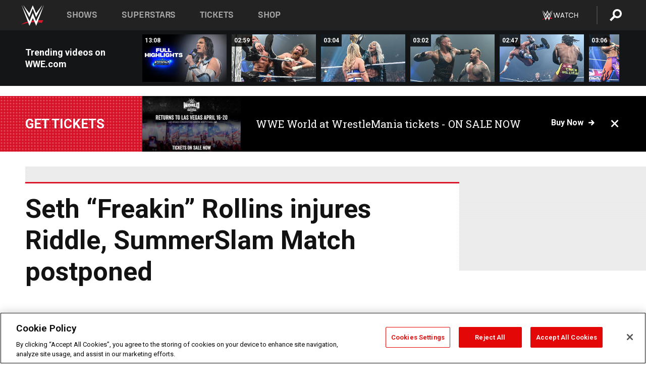

--- FILE ---
content_type: text/html; charset=UTF-8
request_url: https://www.wwe.com/article/seth-freakin-rollins-injures-riddle-summerslam-match-postponed
body_size: 19109
content:
<!DOCTYPE html>
<html lang="en" dir="ltr" prefix="og: https://ogp.me/ns#">
  <head>
    <meta charset="utf-8" />
<link rel="icon" href="/favicon.ico" type="image/x-icon" />
<meta name="description" content="As first reported on WWE’s The Bump, Seth “Freakin” Rollins injured Riddle with a vicious attack on Raw that resulted in a brachial plexus injury (a stinger), which caused significant weakness. As of now, Riddle is medically disqualified until full strength returns. Due to this injury, Riddle’s match against The Visionary at SummerSlam has been postponed. Check back to WWE.com for more information as it becomes available." />
<link rel="shortlink" href="https://www.wwe.com/article/seth-freakin-rollins-injures-riddle-summerslam-match-postponed" />
<link rel="canonical" href="https://www.wwe.com/article/seth-freakin-rollins-injures-riddle-summerslam-match-postponed" />
<link rel="image_src" href="https://www.wwe.com/f/styles/wwe_large/public/all/2022/07/RAW_0725022GD_28425--5ee5de0a8e457fc56cd184c32b623408.JPG" />
<meta property="og:site_name" content="WWE" />
<meta property="og:type" content="article" />
<meta property="og:url" content="https://www.wwe.com/article/seth-freakin-rollins-injures-riddle-summerslam-match-postponed" />
<meta property="og:title" content="Seth “Freakin” Rollins injures Riddle, SummerSlam Match postponed" />
<meta property="og:description" content="As first reported on WWE’s The Bump, Seth “Freakin” Rollins injured Riddle with a vicious attack on Raw that resulted in a brachial plexus injury (a stinger), which caused significant weakness. As of now, Riddle is medically disqualified until full strength returns. Due to this injury, Riddle’s match against The Visionary at SummerSlam has been postponed. Check back to WWE.com for more information as it becomes available." />
<meta property="og:image" content="https://www.wwe.com/f/styles/og_image/public/all/2022/07/RAW_0725022GD_28425--5ee5de0a8e457fc56cd184c32b623408.JPG" />
<meta property="fb:app_id" content="295666513781415" />
<meta name="twitter:card" content="summary_large_image" />
<meta name="twitter:description" content="As first reported on WWE’s The Bump, Seth “Freakin” Rollins injured Riddle with a vicious attack on Raw that resulted in a brachial plexus injury (a stinger), which caused significant weakness. As of now, Riddle is medically disqualified until full strength returns. Due to this injury, Riddle’s match against The Visionary at SummerSlam has been postponed. Check back to WWE.com for more information as it becomes available." />
<meta name="twitter:site" content="@wwe" />
<meta name="twitter:title" content="Seth “Freakin” Rollins injures Riddle, SummerSlam Match postponed" />
<meta name="twitter:image" content="https://www.wwe.com/f/styles/wwe_large/public/all/2022/07/RAW_0725022GD_28425--5ee5de0a8e457fc56cd184c32b623408.JPG" />
<meta name="twitter:app:name:iphone" content="WWE" />
<meta name="twitter:app:id:iphone" content="551798799" />
<meta name="twitter:app:name:ipad" content="WWE" />
<meta name="twitter:app:id:ipad" content="551798799" />
<meta name="twitter:app:name:googleplay" content="WWE" />
<meta name="twitter:app:id:googleplay" content="com.wwe.universe" />
<meta name="apple-itunes-app" content="app-id=551798799, affiliate-data=KCBikRHks4I, app-argument=https://www.wwe.com" />
<meta name="Generator" content="Drupal 10 (https://www.drupal.org)" />
<meta name="MobileOptimized" content="width" />
<meta name="HandheldFriendly" content="true" />
<meta name="viewport" content="width=device-width, initial-scale=1, shrink-to-fit=no" />
<script> var googletag = googletag || {};
    googletag.cmd = googletag.cmd || []; </script>
<!-- Google Tag Manager -->
<script>
var ga_dev_acctlist = "qa-www,qa-wwe,integration-,stage,cube,ion,proxy,codeandtheory,jenkins,tyr,kyte,cloud,compute,net,ec2,qa-www-aws";
var ga_devid = "GTM-KMHBSF";
var ga_liveid = "GTM-N7776B";

var wweGTMID = ga_liveid;
var data = ga_dev_acctlist.split(',');
var i = 0;
var l = data.length;
for (; i < l; i++) {
  if (location.hostname.indexOf(data[i]) > -1) {
    wweGTMID = ga_devid;
    break;
  }
}
var wwe_ga_dataLayer = [];
</script>
  <script>
    var Drupal = Drupal || { 'settings': {}, 'behaviors': {}, 'locale': {} };
    if (typeof(Drupal.behaviors.wweAnalytics) != 'undefined') {
      wwe_ga_dataLayer = Drupal.behaviors.wweAnalytics.setBaseData(wwe_ga_dataLayer);
    }
  </script>
  <script>(function(w,d,s,l,i){w[l]=w[l]||[];w[l].push({'gtm.start':new Date().getTime(),event:'gtm.js'});var f=d.getElementsByTagName(s)[0],j=d.createElement(s),dl=l!='dataLayer'?'&l='+l:'';j.async=true;j.src='https://www.googletagmanager.com/gtm.js?id='+i+dl;f.parentNode.insertBefore(j,f);})(window,document,'script','wwe_ga_dataLayer',wweGTMID);</script>
<!-- End Google Tag Manager -->
<noscript><!-- Google Tag Manager (noscript) -->
<iframe src="//www.googletagmanager.com/ns.html?id=GTM-N7776B" height="0" width="0" style="display:none;visibility:hidden"></iframe>
  <!-- End Google Tag Manager (noscript) --></noscript>
<div id="teconsent-holder"><div id='teconsent'></div>
</div>
<script src="https://cdn.cookielaw.org/scripttemplates/otSDKStub.js"  type="text/javascript" charset="UTF-8" data-domain-script="018eed9f-9812-7750-999b-302e8f68d077" data-dLayer-name="wwe_ga_dataLayer" ></script>
<script type="text/javascript">
function OptanonWrapper() { }
</script>
<script type="text/javascript">
document.addEventListener("DOMContentLoaded", function () {
    window.easternDay = new Intl.DateTimeFormat("en-US", {
        timeZone: "America/New_York",
        weekday: "long"
    }).format(new Date());

    window.easternHour = parseInt(new Intl.DateTimeFormat("en-US", {
        timeZone: "America/New_York",
        hour: "numeric",
        hour12: false
    }).format(new Date()));

    window.showaepopup = window.easternHour >= 0 && window.easternHour < 20;

    if (window.location.href.indexOf("ismobile=true") > 0 || localStorage.getItem('isMobile') == 'true') {
        localStorage.setItem('isMobile', true);
        jQuery("li.hamburger").hide();
        jQuery("li.pull-right").hide();
        jQuery("div.pane-distributed-footer").hide();
        jQuery("#mini-panel-header_navigation").css({ "display": "none" });
        jQuery('.wwe-highlights-videos--wrapper').css({ "display": "none" });
        jQuery('.events-header--video').css({ "display": "none" });
        jQuery('.events-header--content').css({ "padding-top": "30px" });
        jQuery("body").attr('style', 'padding-top: 0px !important');
    }
});
</script>
<script>
const hideButtons = () =>
  document.querySelectorAll('.account-button').forEach(el => el.style.display = 'none');

new MutationObserver(hideButtons).observe(document.documentElement, { childList: true, subtree: true });
document.addEventListener('DOMContentLoaded', hideButtons);
</script>
<style type="text/css">
@media screen AND ( max-width:800px )  { .wwe-page-header--title { font-size: 5.5vw !important; } }
span[class^="wwe-shows-hub--show-network__netflix"] {  width:4em; top: 6px; left: 8px; }
</style>
<script>
(function () {

  var ALLOWED_DOMAINS = ['www.wwe.com'];

  function isAllowedHost(host) {
    host = String(host || '').toLowerCase();
    for (var i = 0; i < ALLOWED_DOMAINS.length; i++) {
      var d = String(ALLOWED_DOMAINS[i] || '').toLowerCase();
      if (!d) continue;
      if (host === d) return true;
      if (host.length > d.length && host.slice(-d.length - 1) === '.' + d) return true;
    }
    return false;
  }

  if (!isAllowedHost(window.location.hostname)) {
    return; 
  }

  function normalizeText(s) {

    return String(s || '')
      .replace(/\u00a0/g, ' ')
      .replace(/\s+/g, ' ')
      .replace(/^\s+|\s+$/g, '')
      .toUpperCase();
  }

  function adjustVendorLinks() {
    var anchors = document.querySelectorAll('a[href]');
    for (var i = 0; i < anchors.length; i++) {
      var a = anchors[i];
      var txt = normalizeText(a.textContent || a.innerText);

      if (txt === 'SIGN UP FOR PEACOCK') {
        if (a.parentNode) a.parentNode.removeChild(a);
        continue;
      }

      var raw = (a.getAttribute('href') || '').toLowerCase();
      var abs = (a.href || '').toLowerCase();
      if (raw.indexOf('peacocktv.com') !== -1 || abs.indexOf('peacocktv.com') !== -1) {
        var textNode = document.createTextNode(a.textContent || a.innerText || '');
        if (a.parentNode) a.parentNode.replaceChild(textNode, a);
      }
    }
  }

  if (document.readyState === 'loading') {
    document.addEventListener('DOMContentLoaded', adjustVendorLinks);
  } else {
    adjustVendorLinks();
  }
})();
</script>
<script type="text/javascript">
window.addEventListener('scroll', function() {
    document.querySelectorAll('.wwe-breaker--wrapper:not(.pageview-process)').forEach(div => {
        rect = div.getBoundingClientRect();
        windowHeight = window.innerHeight;
        if (rect.top <= (windowHeight / 2)-100 && rect.bottom >= (windowHeight / 2)-100) {
          div.classList.add('pageview-process');
          Drupal.behaviors.wweAnalytics.trackVirtualPageView(location.pathname, document.title);
        }
        
    });
});
</script>
<meta http-equiv="x-ua-compatible" content="ie=edge" />
<script src="https://player.wwe.com/release/v1.7.5/Player.js" type="text/javascript"></script>
<script src="https://imasdk.googleapis.com/js/sdkloader/ima3.js" type="text/javascript"></script>
<script src="https://imasdk.googleapis.com/js/sdkloader/ima3_dai.js" type="text/javascript"></script>
<script>window.a2a_config=window.a2a_config||{};a2a_config.callbacks=[];a2a_config.overlays=[];a2a_config.templates={};var a2a_config = a2a_config || {};
a2a_config.onclick = false;
a2a_config.icon_color = "#000";
a2a_config.exclude_services = [
      'amazon_wish_list', 'aol_mail', 'balatarin', 'bibsonomy', 'blogger', 'blogmarks', 'bluesky', 'bookmarks_fr', 'box_net', 'buffer', 'copy_link', 'diary_ru', 'diaspora', 'digg', 'diigo', 'douban', 'draugiem', 'evernote', 'facebook', 'fark', 'flipboard', 'folkd', 'gmail', 'google_classroom', 'google_translate', 'hacker_news', 'hatena', 'houzz', 'instapaper', 'kakao', 'known', 'line', 'linkedin', 'livejournal', 'mail_ru', 'mastodon', 'mendeley', 'meneame', 'message', 'messenger', 'mewe', 'micro_blog', 'mix', 'mixi', 'myspace', 'odnoklassniki', 'outlook_com', 'papaly', 'pinboard', 'pinterest', 'plurk', 'pocket', 'print', 'printfriendly', 'pusha', 'push_to_kindle', 'qzone', 'raindrop_io', 'reddit', 'rediff_mypage', 'refind', 'sina_weibo', 'sitejot', 'skype', 'slashdot', 'snapchat', 'stocktwits', 'svejo', 'symbaloo_bookmarks', 'teams', 'telegram', 'threema', 'trello', 'tumblr', 'twiddla', 'twitter', 'typepad', 'viber', 'vk', 'wechat', 'whatsapp', 'wordpress', 'wykop', 'xing', 'yahoo_mail', 'yummly', 'facebook_messenger', 'google_plus', 'float', 'google_gmail' ,'typepad_post','rediff','kindle_it','microsoft_teams','sms','x'];

a2a_config.prioritize = ["threads", "email"];
a2a_config.native_mobile_share = false;

// Set the Threads share endpoint to use the Web Intent URL
a2a_config.templates.threads = {
  // Use the standard Threads Web Intent URL
  url: 'https://www.threads.net/intent/post?url=${link}',
  // Optional: Remove any custom deep-link configuration if it exists
  // deep_link: null
};

// Disable post-share "Thanks for sharing" modal
a2a_config.thanks = {
    postShare: false,
};</script>
<style>.a2apage_wide.a2a_wide .a2a_more {
      display: none;
    }
#a2apage_dropdown #a2apage_mini_services a.a2a_i::after {
      content: none;
    }
#a2apage_dropdown #a2apage_mini_services a.a2a_i, i.a2a_i {
border : none !important;
line-height: 2;
}
#a2apage_dropdown {
      background-color: #000 !important;
}
#a2apage_dropdown #a2apage_mini_services .a2a_i {
      display: inline-block;
      width: 32px  !important;
      height: 32px  !important;
      overflow: hidden  !important;
    }
#a2apage_dropdown #a2apage_mini_services .a2a_i span {
      display: block;
      width: 100%  !important;
      height: 100%  !important;
    }
#a2apage_dropdown #a2apage_mini_services .a2a_i svg {
      width: 100%  !important;
      height: 100%  !important;
    }
 #a2apage_dropdown #a2apage_mini_services .a2a_i span::after {
      display: none !important;
    }

    .a2a_button_pinterest,
    .a2a_button_twitter,
    .a2a_button_tumblr {
      background-color: gray !important;
      color: gray !important;
      filter: grayscale(100%) !important;
      width: 32px;
      height: 32px;
    }
    .a2a_button_facebook::before,
    .a2a_button_pinterest::before,
    .a2a_button_twitter::before,
    .a2a_button_tumblr::before {
      content: "" !important;
    }
.a2a_floating_style {
    background-color: #f0f0f0; /* Example background color */
    border: 1px solid #ddd; /* Optional border styling */
}

.a2a_floating_style .a2a_button {
    background-color: #ff6347; /* Example button color */
    color: white; /* Text color for the buttons */
}

.a2a_floating_style .a2a_button:hover {
    background-color: #ff4500; /* Hover effect color */
}

//* Main social buttons */
.a2a_button_facebook, .a2a_button_x {
  display: inline-block;
  margin-right: 0px;
  background-size: contain;
  width: 34px;
  height: 24px;
}

/* Custom tooltip container */
.custom-tooltip {
  position: relative;
  display: inline-block;
  padding-left:10px;
}

/* Tooltip text (hidden by default) */
.tooltiptext {
  display: none;
  position: absolute;
  background-color: #fff;
  border: 1px solid #ccc;
  box-shadow: 0 0 10px rgba(0,0,0,0.1);
  margin-top: 10px;
  padding: 10px;
  list-style: none;
  z-index: 1000;
}

/* Tooltip items */
.tooltiptext li {
  margin-bottom: 5px;
}

.tooltiptext li:last-child {
  margin-bottom: 0;
}

/* Toggle button */
.icon-svg.social-menu-toggle {
  cursor: pointer;
  display: inline-block;
  vertical-align: middle;
}

.icon-svg.social-menu-toggle svg {
  fill: #000;
  width: 24px;
  height: 24px;
}

/* Adjustments to tooltip appearance */
.tooltiptext a {
  display: inline-block;
  width: 24px;
  height: 24px;
  background-size: contain;
  background-repeat: no-repeat;
}</style>

    <title>Seth “Freakin” Rollins injures Riddle, SummerSlam Match postponed | WWE</title>
    <link rel="stylesheet" media="all" href="/f/css/css_wowSm3k5aa0R0MD78Q41dTckz1WoFWiJ6lu6vR_lymM.css?delta=0&amp;language=en&amp;theme=wwe_theme&amp;include=[base64]" />
<link rel="stylesheet" media="all" href="https://player.wwe.com/release/v1.7.5/Player.css" />
<link rel="stylesheet" media="all" href="/f/css/css_599zXgbu_K3FoqEGD0DxLSKri6E3UJs5HqVZ6o-2OO0.css?delta=2&amp;language=en&amp;theme=wwe_theme&amp;include=[base64]" />
<link rel="stylesheet" media="all" href="/f/css/css_nvIALpMWF-PJcuXDg5rq2-RSFa3LFRnR0A4YYoLht4A.css?delta=3&amp;language=en&amp;theme=wwe_theme&amp;include=[base64]" />
<link rel="stylesheet" media="all" href="//use.fontawesome.com/releases/v5.13.0/css/all.css" />
<link rel="stylesheet" media="all" href="/f/css/css_zFo3DGVRIjXdSBAN4A9bO4tNmYeHfZGBP1ToN1lObOs.css?delta=5&amp;language=en&amp;theme=wwe_theme&amp;include=[base64]" />

    
  </head>
  <body class="exclude-node-title layout-no-sidebars page-node-40101361 path-node node--type-article">
    <a href="#main-content" class="visually-hidden-focusable" aria-label="main-content">
      Skip to main content
    </a>
    
      <div class="dialog-off-canvas-main-canvas" data-off-canvas-main-canvas>
            
  <div id="page-wrapper">
    <div id="page">
          <header id="header" class="header" role="banner" aria-label="Site header">
                                        <nav class="navbar navbar-dark bg-primary navbar-expand-lg" id="navbar-main" aria-label="main-navigation">
                                      <a href="/" title="Home" rel="home" class="navbar-brand">
              <img src="/themes/custom/wwe_theme/logo.svg" alt="Home" class="img-fluid d-inline-block align-top" />
            
    </a>
    

                                  <button class="navbar-toggler collapsed" type="button" data-bs-toggle="collapse" data-bs-target="#CollapsingNavbar" aria-controls="CollapsingNavbar" aria-expanded="false" aria-label="Toggle navigation"><span class="navbar-toggler-icon"></span></button>
                  <div class="collapse navbar-collapse justify-content-end" id="CollapsingNavbar">
                                          <nav role="navigation" aria-labelledby="block-wwe-theme-main-menu-menu" id="block-wwe-theme-main-menu" class="block block-menu navigation menu--main">
            
  <h2 class="visually-hidden" id="block-wwe-theme-main-menu-menu">Main navigation</h2>
  

        
              <ul class="clearfix nav navbar-nav" data-component-id="bootstrap_barrio:menu_main">
                    <li class="nav-item">
                          <a href="/shows" class="nav-link nav-link--shows" data-drupal-link-system-path="node/50000001">Shows</a>
              </li>
                <li class="nav-item">
                          <a href="/superstars" class="nav-link nav-link--superstars" data-drupal-link-system-path="node/50000002">Superstars</a>
              </li>
                <li class="nav-item">
                          <a href="/events" class="nav-link nav-link--events" data-drupal-link-system-path="node/50000003">Tickets</a>
              </li>
                <li class="nav-item">
                          <a href="https://shop.wwe.com/en/?_s=bm-HP-WWEcom-Shop-Main_Nav-2022" class="nav-link nav-link-https--shopwwecom-en--sbm-hp-wwecom-shop-main-nav-2022">Shop</a>
              </li>
        </ul>
  



  </nav>
<div id="block-wwe-theme-mainmenuaccountblock" class="block block-wwe-global-panes block-main-menu-account-block">
  
    
      <div class="content">
          <nav class="wwe-header-navigation">
        <div class="desktop-menu">
            <div class="pull-right wwe-geo-group">
                                                                        <div class="network-promo-component network-promo-button element-invisible wwe-geo-element" data-countries="ao,at,be,bj,bw,bf,bi,cv,kh,cm,cf,km,cg,ci,cd,gq,er,sz,et,fr,gf,pf,tf,ga,gm,de,gh,gn,gw,va,it,jp,ke,kr,ls,lr,li,lu,mg,mw,ml,mu,yt,mz,na,nc,ne,ng,ph,re,rw,sh,mf,pm,sm,st,sn,sc,sl,za,ch,tz,tg,ug,wf,zm,zw" data-include="in" data-color="#D0021B" tabindex="0">
                        <img src="/f/styles/scaleto240with/public/all/2022/09/nav-Network-WWENetwork%402x--27641c123206feea4d9cfe8b2fa1406e.png" alt="Watch on WWE Network" title="Watch on WWE Network" class="network-logo">
                        <div class="network-promo">
                                        <p>Watch every Premium Live Event and get unlimited access to WWE&#039;s premium content - available to you anywhere, anytime, on any device.</p>
                        <a class="wwe-button button-default" href="https://www.wwe.com/wwenetwork?utm_source=wwecom&amp;utm_medium=nav&amp;utm_campaign=evergreen" target="_blank">Go to WWE Network</a>
            </div>
        </div>
    
                                                        <div class="network-promo-component network-promo-button element-invisible wwe-geo-element" data-countries="zz" data-include="ex" data-color="" tabindex="0">
                        <img src="/f/styles/scaleto240with/public/all/2025/01/netflixWWE_192x48--ab18e68e7aa037bceceac17f0fbe4bcd.png" alt="" title="" class="network-logo">
                        <div class="network-promo">
                                        <p>Watch every Premium Live Event and enjoy some of your favorite WWE content on Netflix</p>
                        <a class="wwe-button button-default" href="https://www.netflix.com/title/81788927" target="_blank">Go to Netflix</a>
            </div>
        </div>
    
                                                        <div class="network-promo-component network-promo-button element-invisible wwe-geo-element" data-countries="zz" data-include="in" data-color="#c48942 " tabindex="0">
                        <img src="/f/styles/scaleto240with/public/all/2023/01/nav-network-WatchOnSonyLiv-CTA-183x48--760f6aa68e476bb3003fc045c38705a0.png" alt="Watch on Sony LIV " title="Watch on Sony LIV " class="network-logo">
                        <div class="network-promo">
                                        <p>Visit Sony LIV to sign in or sign up and enjoy WWE&#039;s premium content. </p>
                        <a class="wwe-button button-default" href="https://www.sonyliv.com/signin?utm_source=wwe&amp;utm_medium=referral&amp;utm_campaign=wwe_acq&amp;utm_term=go_to_sonyliv" target="_blank">Go to Sony LIV </a>
            </div>
        </div>
    
                                                        <div class="network-promo-component network-promo-button element-invisible wwe-geo-element" data-countries="zzz" data-include="in" data-color="#0181C4" tabindex="0">
                        <img src="/f/styles/scaleto240with/public/all/2023/01/nav-Network-Flow-CTA--f8b50f2dde73e4e7e185be36eeb510e5.png" alt="Flow" title="Flow" class="network-logo">
                        <div class="network-promo">
                                        <p>Watch WrestleMania and other WWE Premium Live Events on Flow.</p>
                        <a class="wwe-button button-default" href="https://www.flowsports.co" target="_blank">Go to Flow</a>
            </div>
        </div>
    
                                                        <div class="network-promo-component network-promo-button element-invisible wwe-geo-element" data-countries="us,as,gu,mp,pr,vi,um" data-include="in" data-color="red" tabindex="0">
                        <img src="/f/styles/scaleto240with/public/2025/09/watch-wwe-flat-horizontal-white-220x46.png" alt="How to Watch" title="How to Watch" class="network-logo">
                        <div class="network-promo">
                                        <p>Learn how to access and stream WWE content online, including every WWE Premium Live Event, your favorite shows, historical and recent, and even watch Raw live. </p>
                        <a class="wwe-button button-default" href="https://wwenetwork.com" target="_blank">Learn More</a>
            </div>
        </div>
    
                                                    <div class="vertical-break"></div>
                <div class="account-button"></div>
                <span class="search">
                    <a href="/search">
                        <img class="icon" title="Search icon" alt="If you hit on this search icon then you will be redirected to https://watch.wwe.com/search" src="/modules/custom/wwe_global_panes/assets/img/search-thicc.svg">
                    </a>
                </span>
            </div>
        </div>

                    <ul class='mobile-menu wwe-geo-group'>
                                                <li class="element-invisible wwe-geo-element network-promo-component" data-countries="ao,at,be,bj,bw,bf,bi,cv,kh,cm,cf,km,cg,ci,cd,gq,er,sz,et,fr,gf,pf,tf,ga,gm,de,gh,gn,gw,va,it,jp,ke,kr,ls,lr,li,lu,mg,mw,ml,mu,yt,mz,na,nc,ne,ng,ph,re,rw,sh,mf,pm,sm,st,sn,sc,sl,za,ch,tz,tg,ug,wf,zm,zw" data-include="in" data-color="#D0021B">
            <div class="mobile-network-promo">
                <div class="mobile-network-promo_image">
                                            <img src="/f/styles/scaleto240with/public/all/2022/09/nav-Network-WWENetwork%402x--27641c123206feea4d9cfe8b2fa1406e.png" height="24" alt="Watch on WWE Network" title="Watch on WWE Network">
                                                        </div>
                                    <div class="mobile-network-promo_text">Watch every Premium Live Event and get unlimited access to WWE&#039;s premium content - available to you anywhere, anytime, on any device.</div>
                                <a class="wwe-button button-promo button-default" href="https://www.wwe.com/wwenetwork?utm_source=wwecom&amp;utm_medium=nav&amp;utm_campaign=evergreen" target="_blank">Go to WWE Network</a>
            </div>
        </li>
    
                                                <li class="element-invisible wwe-geo-element network-promo-component" data-countries="zz" data-include="ex" data-color="">
            <div class="mobile-network-promo">
                <div class="mobile-network-promo_image">
                                            <img src="/f/styles/scaleto240with/public/all/2025/01/netflixWWE_192x48--ab18e68e7aa037bceceac17f0fbe4bcd.png" height="24" alt="" title="">
                                                        </div>
                                    <div class="mobile-network-promo_text">Watch every Premium Live Event and enjoy some of your favorite WWE content on Netflix</div>
                                <a class="wwe-button button-promo button-default" href="https://www.netflix.com/title/81788927" target="_blank">Go to Netflix</a>
            </div>
        </li>
    
                                                <li class="element-invisible wwe-geo-element network-promo-component" data-countries="zz" data-include="in" data-color="#c48942 ">
            <div class="mobile-network-promo">
                <div class="mobile-network-promo_image">
                                            <img src="/f/styles/scaleto240with/public/all/2023/01/nav-network-WatchOnSonyLiv-CTA-183x48--760f6aa68e476bb3003fc045c38705a0.png" height="24" alt="Watch on Sony LIV " title="Watch on Sony LIV ">
                                                        </div>
                                    <div class="mobile-network-promo_text">Visit Sony LIV to sign in or sign up and enjoy WWE&#039;s premium content. </div>
                                <a class="wwe-button button-promo button-default" href="https://www.sonyliv.com/signin?utm_source=wwe&amp;utm_medium=referral&amp;utm_campaign=wwe_acq&amp;utm_term=go_to_sonyliv" target="_blank">Go to Sony LIV </a>
            </div>
        </li>
    
                                                <li class="element-invisible wwe-geo-element network-promo-component" data-countries="zzz" data-include="in" data-color="#0181C4">
            <div class="mobile-network-promo">
                <div class="mobile-network-promo_image">
                                            <img src="/f/styles/scaleto240with/public/all/2023/01/nav-Network-Flow-CTA--f8b50f2dde73e4e7e185be36eeb510e5.png" height="24" alt="Flow" title="Flow">
                                                        </div>
                                    <div class="mobile-network-promo_text">Watch WrestleMania and other WWE Premium Live Events on Flow.</div>
                                <a class="wwe-button button-promo button-default" href="https://www.flowsports.co" target="_blank">Go to Flow</a>
            </div>
        </li>
    
                                                <li class="element-invisible wwe-geo-element network-promo-component" data-countries="us,as,gu,mp,pr,vi,um" data-include="in" data-color="red">
            <div class="mobile-network-promo">
                <div class="mobile-network-promo_image">
                                            <img src="/f/styles/scaleto240with/public/2025/09/watch-wwe-flat-horizontal-white-220x46.png" height="24" alt="How to Watch" title="How to Watch">
                                                        </div>
                                    <div class="mobile-network-promo_text">Learn how to access and stream WWE content online, including every WWE Premium Live Event, your favorite shows, historical and recent, and even watch Raw live. </div>
                                <a class="wwe-button button-promo button-default" href="https://wwenetwork.com" target="_blank">Learn More</a>
            </div>
        </li>
    
                            </ul>
            <div class="mobile-menu-underlay"></div>
            </nav>
    </div>
  </div>


                                                          </div>
                                                          </nav>
                        </header>
                  <div class="highlighted">
          <aside class="container-fluid section clearfix" role="complementary">
              <div data-drupal-messages-fallback class="hidden"></div>


          </aside>
        </div>
                  <div id="main-wrapper" class="layout-main-wrapper clearfix">
                  <div id="main" class="container-fluid">
            
            <div class="row row-offcanvas row-offcanvas-left clearfix">
                                  <main class="main-content col" id="content" role="main" >
                  <section class="section">
                                    <a href="#main-content" id="main-content" aria-label="main-content" tabindex="-1"></a>
                      <div id="block-wwe-theme-page-title" class="block block-core block-page-title-block">
  
    
      <div class="content">
      
  <h1 class="hidden title"><span class="field field--name-title field--type-string field--label-above">Seth “Freakin” Rollins injures Riddle, SummerSlam Match postponed</span>
</h1>


    </div>
  </div>
<div id="block-wwe-theme-content" class="block block-system block-system-main-block">
  
    
      <div class="content">
      

<article class="node node--type-article node--view-mode-full clearfix">
  <header>
    
        
      </header>
  <div class="node__content clearfix">
      <div class="layout layout--onecol">
    <div  class="layout__region layout__region--content">
      
<div class="block-inline-blockvideo-playlist-carousel-title-content-wrapper">

<div class="block block-layout-builder block-inline-blockvideo-playlist-carousel wwe-highlights-videos--header">
  
    <h2 class="wwe-hightlight-videos--title"></h2>
  
      <div class="content">
      <div class="wwe-highlights-videos--wrapper wwe-header--explorer js-hide" data-vr-zone="Highlight Videos" data-context="40101361">
  <div class="wwe-hightlight-videos--inner">
  
  <div class="wwe-highlight-videos--videos-wrapper">
    <div class="wwe-hightlight-videos--carousel"></div>
  </div>
  </div>
</div>
    </div>
    </div>
  
</div>

    </div>
  </div>
  <div class="layout layout--onecol">
    <div  class="layout__region layout__region--content">
      <div class="views-element-container block block-views block-views-blockbreaking-news-breaking-news">
  
    
      <div class="content">
      <div><div class="breaking-news jh-hide d-none view view-breaking-news view-id-breaking_news view-display-id-breaking_news js-view-dom-id-4fea1c08480fc870a17b999ace69556ce38e509b9cb92aaa8fb627676779b89a">
  
    
      
      <div class="view-content row">
      
    <div>
    <div>
                      <div class="views-row"><div class="views-field views-field-field-breaking-prefix-text"><div class="field-content"><a href="https://www.wwe.com/article/wwe-world-2026">Get tickets</a></div></div><div class="views-field views-field-field-thumbnail-image"><div class="field-content"><a href="https://www.wwe.com/article/wwe-world-2026">  <img loading="lazy" src="/f/styles/medium/public/2026/01/WWE%20World%20General%20Announcement%20Web%20Article%20Asset%201080x1350%20%283%29.png" width="220" height="124" alt="WWE Photo" class="image-style-medium" />


</a></div></div><div class="views-field views-field-field-breaking-description"><div class="field-content"><a href="https://www.wwe.com/article/wwe-world-2026">WWE World at WrestleMania tickets - ON SALE NOW</a></div></div><div class="views-field views-field-field-breaking-link"><div class="field-content"><a href="https://www.wwe.com/article/wwe-world-2026">Buy now</a>
<span class="close breaking-news-close"></span></div></div></div>
            </div>
    </div>
  

    </div>
  
          </div>
</div>

    </div>
  </div>
<div class="block block-wwe-ads block-ads-header">
  
    
      <div class="content">
      <div id="wwe-ad-header-1497828373" class="wwe-ad-header" alt="Advertisement" role="dialog" aria-label="Advertisement"></div><div class="wwe-ad-interstitial" id="wwe-ad-interstitial-1539143812"></div>
    </div>
  </div>

    </div>
  </div>
  <div class="layout layout--twocol-section layout--twocol-section--75-25">

          <div  class="layout__region layout__region--first">
        <div class="block block-wwe-ads block-ads-rail">
  
    
      <div class="content">
        <div class="l-hybrid-col-frame_rail-wrap hybrid-col-frame_rail-wrap">
      <div class="l-hybrid-col-frame_rail hybrid-col-frame_rail frame-rail-1">
      <div class="wwe-ad--rail wwe-ad--rail-1 rand-block" alt="Advertisement" role="dialog" aria-label="Advertisement"><div id="wwe-ad-rail-1541935029"></div></div></div></div>
    </div>
  </div>
<div class="block block-layout-builder block-field-blocknodearticletitle">
  
    
      <div class="content">
      <span class="field field--name-title field--type-string field--label-above">Seth “Freakin” Rollins injures Riddle, SummerSlam Match postponed</span>

    </div>
  </div>
<div class="block block-layout-builder block-field-blocknodearticlefield-primary-image">
  
    
      <div class="content">
      
            <div class="blazy blazy--field blazy--field-primary-image blazy--field-primary-image---custom field field--name-field-primary-image field--type-entity-reference field--label-hidden field__item" data-blazy="">    <div data-b-token="b-1a244f08306" class="media media--blazy media--bundle--fe-photo media--image media--responsive is-b-loading">  <picture>
                  <source srcset="/f/styles/wwe_16_9_m/public/all/2022/07/RAW_0725022GD_28425--5ee5de0a8e457fc56cd184c32b623408.JPG 720w, /f/styles/wwe_16_9_l/public/all/2022/07/RAW_0725022GD_28425--5ee5de0a8e457fc56cd184c32b623408.JPG 960w, /f/styles/wwe_16_9_xl/public/all/2022/07/RAW_0725022GD_28425--5ee5de0a8e457fc56cd184c32b623408.JPG 1125w, /f/styles/wwe_16_9_xxl/public/all/2022/07/RAW_0725022GD_28425--5ee5de0a8e457fc56cd184c32b623408.JPG 1600w, /f/styles/wwe_16_9_xl_r/public/all/2022/07/RAW_0725022GD_28425--5ee5de0a8e457fc56cd184c32b623408.JPG 1920w" media="(min-width: 1025px)" type="image/jpeg" sizes="100vw" width="1600" height="900"/>
              <source srcset="/f/styles/wwe_16_9_l/public/all/2022/07/RAW_0725022GD_28425--5ee5de0a8e457fc56cd184c32b623408.JPG 1x, /f/styles/wwe_16_9_l/public/all/2022/07/RAW_0725022GD_28425--5ee5de0a8e457fc56cd184c32b623408.JPG 960w, /f/styles/wwe_16_9_xl/public/all/2022/07/RAW_0725022GD_28425--5ee5de0a8e457fc56cd184c32b623408.JPG 1125w, /f/styles/wwe_16_9_xxl/public/all/2022/07/RAW_0725022GD_28425--5ee5de0a8e457fc56cd184c32b623408.JPG 1600w" media="(min-width: 768px)" type="image/jpeg" sizes="100vw" width="960" height="540"/>
              <source srcset="/f/styles/wwe_16_9_s/public/all/2022/07/RAW_0725022GD_28425--5ee5de0a8e457fc56cd184c32b623408.JPG 640w, /f/styles/wwe_16_9_m/public/all/2022/07/RAW_0725022GD_28425--5ee5de0a8e457fc56cd184c32b623408.JPG 720w, /f/styles/wwe_16_9_xs/public/all/2022/07/RAW_0725022GD_28425--5ee5de0a8e457fc56cd184c32b623408.JPG 768w, /f/styles/wwe_16_9_l/public/all/2022/07/RAW_0725022GD_28425--5ee5de0a8e457fc56cd184c32b623408.JPG 960w, /f/styles/wwe_16_9_xl/public/all/2022/07/RAW_0725022GD_28425--5ee5de0a8e457fc56cd184c32b623408.JPG 1125w, /f/styles/wwe_16_9_xxl/public/all/2022/07/RAW_0725022GD_28425--5ee5de0a8e457fc56cd184c32b623408.JPG 1600w" media="(max-width: 767.98px)" type="image/jpeg" sizes="100vw" width="768" height="432"/>
              <img data-b-placeholder="data:image/svg+xml;charset=utf-8,%3Csvg%20xmlns%3D&#039;http%3A%2F%2Fwww.w3.org%2F2000%2Fsvg&#039;%20viewBox%3D&#039;0%200%201125%20633&#039;%2F%3E" decoding="async" class="media__element b-lazy" loading="lazy" data-src="/f/styles/wwe_16_9_xl/public/all/2022/07/RAW_0725022GD_28425--5ee5de0a8e457fc56cd184c32b623408.JPG" width="1125" height="633" alt="WWE Photo" src="/f/styles/wwe_16_9_xl/public/all/2022/07/RAW_0725022GD_28425--5ee5de0a8e457fc56cd184c32b623408.JPG" />

  </picture>
        </div>
  </div>
      
    </div>
  </div>
<div class="block block-addtoany block-addtoany-block">
  
    
      <div class="content">
      <span class="a2a_kit a2a_kit_size_20 addtoany_list" data-a2a-url="https://www.wwe.com/article/seth-freakin-rollins-injures-riddle-summerslam-match-postponed" data-a2a-title="Seth “Freakin” Rollins injures Riddle, SummerSlam Match postponed"><a class="a2a_button_facebook" aria-label="Facebook"><svg fill="#FFFFFF" xmlns="http://www.w3.org/2000/svg"  viewBox="0 0 24 24" width="24px" height="24px"><path d="M17.525,9H14V7c0-1.032,0.084-1.682,1.563-1.682h1.868v-3.18C16.522,2.044,15.608,1.998,14.693,2 C11.98,2,10,3.657,10,6.699V9H7v4l3-0.001V22h4v-9.003l3.066-0.001L17.525,9z"/></svg></a><a class="a2a_button_x"  aria-label="X"><svg fill="#FFFFFF" xmlns="http://www.w3.org/2000/svg"  viewBox="0 0 50 50" width="24px" height="24px"><path d="M 6.9199219 6 L 21.136719 26.726562 L 6.2285156 44 L 9.40625 44 L 22.544922 28.777344 L 32.986328 44 L 43 44 L 28.123047 22.3125 L 42.203125 6 L 39.027344 6 L 26.716797 20.261719 L 16.933594 6 L 6.9199219 6 z"/></svg></a><a class="a2a_dd icon-svg social-menu-toggle" href="https://www.addtoany.com/share" data-tracking-label="social|toggle" aria-expanded="false" aria-controls="extra-icons"  aria-label="Toggle"><svg aria-labelledby="label-634" role="img" focusable="false" version="1.1" baseProfile="full" xmlns="http://www.w3.org/2000/svg" class="icon-svg--share" viewBox="0 0 63.3 64"><rect class="crs-bar" y="56.2" fill="#D7182A" width="63.3" height="7.8"></rect><rect class="uprgt-lft" y="30.5" fill="#7D7B80" width="7.4" height="26"></rect><rect class="uprgt-rgt" x="55.8" y="30.5" fill="#7D7B80" width="7.4" height="26"></rect><path class="arrow" fill="#7D7B80" d="M31.6,0L16,15.6h11.9v24.6c0,1.5,1.5,3.7,3.7,3.7s3.7-1.5,3.7-3.7V15.6h11.9L31.6,0z"></path><title id="label-634">More Share Options</title></svg></a><div class="mobile-social-toggle"><svg aria-labelledby="label-634" role="img" focusable="false" version="1.1" baseProfile="full" xmlns="http://www.w3.org/2000/svg" class="icon-svg--share" viewBox="0 0 63.3 64"><rect class="crs-bar" y="56.2" fill="#D7182A" width="63.3" height="7.8"></rect><rect class="uprgt-lft" y="30.5" fill="#7D7B80" width="7.4" height="26"></rect><rect class="uprgt-rgt" x="55.8" y="30.5" fill="#7D7B80" width="7.4" height="26"></rect><path class="arrow" fill="#7D7B80" d="M31.6,0L16,15.6h11.9v24.6c0,1.5,1.5,3.7,3.7,3.7s3.7-1.5,3.7-3.7V15.6h11.9L31.6,0z"></path><title id="label-634">More Share Options</title></svg></div><div class="mobile-social-overlay" style="display:none;"><div class="social-menu--head"><span>Share</span><button class="icon icon--replace icon-close js-track" data-tracking-label="social|mobile-close">close</button></div><a class="a2a_button_facebook mob-icon-fb"  aria-label="Facebook"><svg fill="#FFFFFF" xmlns="http://www.w3.org/2000/svg"  viewBox="0 0 24 24" width="24px" height="24px"><path d="M17.525,9H14V7c0-1.032,0.084-1.682,1.563-1.682h1.868v-3.18C16.522,2.044,15.608,1.998,14.693,2 C11.98,2,10,3.657,10,6.699V9H7v4l3-0.001V22h4v-9.003l3.066-0.001L17.525,9z"/></svg><span class="social-menu__channel">facebook</span></a><a class="a2a_button_x mob-icon-x"  aria-label="X"><svg fill="#FFFFFF" xmlns="http://www.w3.org/2000/svg"  viewBox="0 0 50 50" width="24px" height="24px"><path d="M 6.9199219 6 L 21.136719 26.726562 L 6.2285156 44 L 9.40625 44 L 22.544922 28.777344 L 32.986328 44 L 43 44 L 28.123047 22.3125 L 42.203125 6 L 39.027344 6 L 26.716797 20.261719 L 16.933594 6 L 6.9199219 6 z"/></svg><span class="social-menu__channel">x</span></a><a class="a2a_button_threads mob-icon-threads"  aria-label="Threads"><svg xmlns="http://www.w3.org/2000/svg" width="21px" height="21px" fill="currentColor" class="bi bi-threads" viewBox="0 0 16 16"><path d="M6.321 6.016c-.27-.18-1.166-.802-1.166-.802.756-1.081 1.753-1.502 3.132-1.502.975 0 1.803.327 2.394.948s.928 1.509 1.005 2.644q.492.207.905.484c1.109.745 1.719 1.86 1.719 3.137 0 2.716-2.226 5.075-6.256 5.075C4.594 16 1 13.987 1 7.994 1 2.034 4.482 0 8.044 0 9.69 0 13.55.243 15 5.036l-1.36.353C12.516 1.974 10.163 1.43 8.006 1.43c-3.565 0-5.582 2.171-5.582 6.79 0 4.143 2.254 6.343 5.63 6.343 2.777 0 4.847-1.443 4.847-3.556 0-1.438-1.208-2.127-1.27-2.127-.236 1.234-.868 3.31-3.644 3.31-1.618 0-3.013-1.118-3.013-2.582 0-2.09 1.984-2.847 3.55-2.847.586 0 1.294.04 1.663.114 0-.637-.54-1.728-1.9-1.728-1.25 0-1.566.405-1.967.868ZM8.716 8.19c-2.04 0-2.304.87-2.304 1.416 0 .878 1.043 1.168 1.6 1.168 1.02 0 2.067-.282 2.232-2.423a6.2 6.2 0 0 0-1.528-.161"/></svg><span class="social-menu__channel">threads</span></a><a class="a2a_button_email mob-icon-email"  aria-label="Email"><svg fill="#FFFFFF" xmlns="http://www.w3.org/2000/svg" viewBox="0 0 32 32"><path fill="#fff" d="M27 21.775v-9.9s-10.01 6.985-10.982 7.348C15.058 18.878 5 11.875 5 11.875v9.9c0 1.375.293 1.65 1.65 1.65h18.7c1.393 0 1.65-.242 1.65-1.65m-.017-11.841c0-1.002-.291-1.359-1.633-1.359H6.65c-1.38 0-1.65.429-1.65 1.43l.016.154s9.939 6.842 11 7.216C17.14 16.941 27 10.005 27 10.005z"></path></svg><span class="social-menu__channel">email</span></a></div></span>

    </div>
  </div>
<div class="block block-layout-builder block-field-blocknodearticlebody">
  
    
      <div class="content">
      
            <div class="clearfix text-formatted field field--name-body field--type-text-with-summary field--label-hidden field__item"><p>
	As first reported on WWE’s The Bump, Seth “Freakin” Rollins injured Riddle with a vicious attack on Raw that resulted in a brachial plexus injury (a stinger), which caused significant weakness. As of now, Riddle is medically disqualified until full strength returns.</p>

<p>
	Due to this injury, Riddle’s match against The Visionary at SummerSlam has been postponed.<br>
	<br>
	Check back to WWE.com for more information as it becomes available.</p>
</div>
      
    </div>
  </div>
<div class="block block-ct-article block-article-by-line">
  
    
      <div class="content">
      
<div class="wwe-article__byline--wrapper">
  <div class="wwe-article__byline">
                  <h3 class="wwe-article__byline--dateline">
          Published on <span class="byline-date">July 27, 2022</span>
        </h3>
      
      <div class="wwe-article__byline--info">
        <div class="wwe-article__byline--image">
            <picture>
                  <source srcset="/f/styles/wwe_1_1_m/public/2020/04/350x350_avatars_wwe-staff--80436348a25178cdf7ef90a48f2ca0da.jpg 1x" media="(min-width: 1025px)" type="image/jpeg" width="320" height="320"/>
              <source srcset="/f/styles/wwe_1_1_s/public/2020/04/350x350_avatars_wwe-staff--80436348a25178cdf7ef90a48f2ca0da.jpg 1x, /f/styles/wwe_1_1_m/public/2020/04/350x350_avatars_wwe-staff--80436348a25178cdf7ef90a48f2ca0da.jpg 2x" media="(min-width: 768px)" type="image/jpeg" width="120" height="120"/>
              <source srcset="/f/styles/wwe_1_1_s/public/2020/04/350x350_avatars_wwe-staff--80436348a25178cdf7ef90a48f2ca0da.jpg 1x" media="(max-width: 767.98px)" type="image/jpeg" width="120" height="120"/>
              <img width="320" height="320" alt="WWE Photo" src="/f/styles/wwe_1_1_m/public/2020/04/350x350_avatars_wwe-staff--80436348a25178cdf7ef90a48f2ca0da.jpg" title="Seth “Freakin” Rollins injures Riddle, SummerSlam Match postponed" loading="lazy" />

  </picture>

        </div>

        <div class="wwe-article__byline--author">
          <span class="byline-author"> 
          WWE.com Staff</span>
          <div class="wwe-article__byline--author-description">
            
          </div>
        </div>
      </div>
      </div>
</div>
    </div>
  </div>
<div class="block block-wwe-trending-video block-trending-video-block">
  
    
      <div class="content">
      
<div class="article-content-block">
  <h2 class="article-content-block--title">
    What's Trending on WWE.com  
  </h2>
  <div class="article-content-block--items">
          <div class="article-content-block--item"> 
        <div class="wwe-breaker--item-thumb  wwe-breaker--item-1 wwe-breaker--node-50004248 wwe-breaker--bundle-video">
                          <a href="/videos/complete-story-of-rhea-ripley-iyo-sky-2018-26-wwe-playlist" aria-label="Complete story of Rhea Ripley &amp; IYO SKY (2018-26): WWE Playlist" class="wwe-breaker--item js-track js-video--btn icon-video wwe-feed-card--thumb video-play-large wwe-display-duration " data-vr-excerpttitle="" data-nid="50004248" data-playlist-id="0" data-tracking-label="contentTitle=Complete story of Rhea Ripley &amp; IYO SKY (2018-26): WWE Playlist|contentType=video|linkType=text|slot=1" >
                            <picture class ="node-type-video" title = "Complete story of Rhea Ripley &amp; IYO SKY (2018-26): WWE Playlist">
                    <source data-srcset="public://video/thumb/2026/01/playlistrheariiyoskystory_ntwk.jpg" srcset="/f/styles/wwe_16_9_l_fc/public/video/thumb/2026/01/playlistrheariiyoskystory_ntwk.jpg" media="(max-width: 1400px)">
                    <source data-srcset="public://video/thumb/2026/01/playlistrheariiyoskystory_ntwk.jpg" srcset="/f/styles/wwe_16_9_l_fc/public/video/thumb/2026/01/playlistrheariiyoskystory_ntwk.jpg" media="(max-width: 1200px)">
                    <source data-srcset = "public://video/thumb/2026/01/playlistrheariiyoskystory_ntwk.jpg" srcset="/f/styles/wwe_16_9_m_fc/public/video/thumb/2026/01/playlistrheariiyoskystory_ntwk.jpg" media="(max-width: 1025px)">
                    <source data-srcset = "public://video/thumb/2026/01/playlistrheariiyoskystory_ntwk.jpg" srcset="/f/styles/wwe_16_9_m_fc/public/video/thumb/2026/01/playlistrheariiyoskystory_ntwk.jpg" media="(max-width: 767px)">
                    <img data-srcset = "public://video/thumb/2026/01/playlistrheariiyoskystory_ntwk.jpg" srcset="/f/styles/wwe_16_9_xs/public/video/thumb/2026/01/playlistrheariiyoskystory_ntwk.jpg" alt="WWE Photo">
                </picture>
                                  <div class="js-video-duration" aria-hidden="true">17:08</div>
                              </a>
      </div>
      <div class="article-content-block--item--title">
        <a class="wwe-breaker--item js-video--btn js-track " aria-label="Complete story of Rhea Ripley &amp; IYO SKY (2018-26): WWE Playlist">
          Complete story of Rhea Ripley &amp; IYO SKY (2018-26): WWE Playlist
        </a>
        </div>
      </div>
          <div class="article-content-block--item"> 
        <div class="wwe-breaker--item-thumb  wwe-breaker--item-2 wwe-breaker--node-50004220 wwe-breaker--bundle-video">
                          <a href="/videos/cm-punk-s-legendary-world-title-defenses-wwe-top-10-jan-11-2026" aria-label="CM Punk’s legendary World Title defenses: WWE Top 10, Jan. 11, 2026" class="wwe-breaker--item js-track js-video--btn icon-video wwe-feed-card--thumb video-play-large wwe-display-duration " data-vr-excerpttitle="" data-nid="50004220" data-playlist-id="0" data-tracking-label="contentTitle=CM Punk’s legendary World Title defenses: WWE Top 10, Jan. 11, 2026|contentType=video|linkType=text|slot=2" >
                            <picture class ="node-type-video" title = "CM Punk’s legendary World Title defenses: WWE Top 10, Jan. 11, 2026">
                    <source data-srcset="public://video/thumb/2026/01/top10cmpuntitledefense_ntwk.jpg" srcset="/f/styles/wwe_16_9_l_fc/public/video/thumb/2026/01/top10cmpuntitledefense_ntwk.jpg" media="(max-width: 1400px)">
                    <source data-srcset="public://video/thumb/2026/01/top10cmpuntitledefense_ntwk.jpg" srcset="/f/styles/wwe_16_9_l_fc/public/video/thumb/2026/01/top10cmpuntitledefense_ntwk.jpg" media="(max-width: 1200px)">
                    <source data-srcset = "public://video/thumb/2026/01/top10cmpuntitledefense_ntwk.jpg" srcset="/f/styles/wwe_16_9_m_fc/public/video/thumb/2026/01/top10cmpuntitledefense_ntwk.jpg" media="(max-width: 1025px)">
                    <source data-srcset = "public://video/thumb/2026/01/top10cmpuntitledefense_ntwk.jpg" srcset="/f/styles/wwe_16_9_m_fc/public/video/thumb/2026/01/top10cmpuntitledefense_ntwk.jpg" media="(max-width: 767px)">
                    <img data-srcset = "public://video/thumb/2026/01/top10cmpuntitledefense_ntwk.jpg" srcset="/f/styles/wwe_16_9_xs/public/video/thumb/2026/01/top10cmpuntitledefense_ntwk.jpg" alt="WWE Photo">
                </picture>
                                  <div class="js-video-duration" aria-hidden="true">10:11</div>
                              </a>
      </div>
      <div class="article-content-block--item--title">
        <a class="wwe-breaker--item js-video--btn js-track " aria-label="CM Punk’s legendary World Title defenses: WWE Top 10, Jan. 11, 2026">
          CM Punk’s legendary World Title defenses: WWE Top 10, Jan. 11, 2026
        </a>
        </div>
      </div>
          <div class="article-content-block--item"> 
        <div class="wwe-breaker--item-thumb  wwe-breaker--item-3 wwe-breaker--node-50004202 wwe-breaker--bundle-video">
                          <a href="/videos/resurrection-of-the-usos-wwe-playlist" aria-label="Resurrection of The Usos: WWE Playlist" class="wwe-breaker--item js-track js-video--btn icon-video wwe-feed-card--thumb video-play-large wwe-display-duration " data-vr-excerpttitle="" data-nid="50004202" data-playlist-id="0" data-tracking-label="contentTitle=Resurrection of The Usos: WWE Playlist|contentType=video|linkType=text|slot=3" >
                            <picture class ="node-type-video" title = "Resurrection of The Usos: WWE Playlist">
                    <source data-srcset="public://video/thumb/2026/01/playlistresurrectusos_ntwk.jpg" srcset="/f/styles/wwe_16_9_l_fc/public/video/thumb/2026/01/playlistresurrectusos_ntwk.jpg" media="(max-width: 1400px)">
                    <source data-srcset="public://video/thumb/2026/01/playlistresurrectusos_ntwk.jpg" srcset="/f/styles/wwe_16_9_l_fc/public/video/thumb/2026/01/playlistresurrectusos_ntwk.jpg" media="(max-width: 1200px)">
                    <source data-srcset = "public://video/thumb/2026/01/playlistresurrectusos_ntwk.jpg" srcset="/f/styles/wwe_16_9_m_fc/public/video/thumb/2026/01/playlistresurrectusos_ntwk.jpg" media="(max-width: 1025px)">
                    <source data-srcset = "public://video/thumb/2026/01/playlistresurrectusos_ntwk.jpg" srcset="/f/styles/wwe_16_9_m_fc/public/video/thumb/2026/01/playlistresurrectusos_ntwk.jpg" media="(max-width: 767px)">
                    <img data-srcset = "public://video/thumb/2026/01/playlistresurrectusos_ntwk.jpg" srcset="/f/styles/wwe_16_9_xs/public/video/thumb/2026/01/playlistresurrectusos_ntwk.jpg" alt="WWE Photo">
                </picture>
                                  <div class="js-video-duration" aria-hidden="true">00:42</div>
                              </a>
      </div>
      <div class="article-content-block--item--title">
        <a class="wwe-breaker--item js-video--btn js-track " aria-label="Resurrection of The Usos: WWE Playlist">
          Resurrection of The Usos: WWE Playlist
        </a>
        </div>
      </div>
          <div class="article-content-block--item"> 
        <div class="wwe-breaker--item-thumb  wwe-breaker--item-4 wwe-breaker--node-50004114 wwe-breaker--bundle-gallery">
                          <a href="/gallery/the-25-best-instagram-photos-of-the-week-jan-11-2026" aria-label="The 25 best Instagram photos of the week: Jan. 11, 2026" class="wwe-breaker--item js-track js-gallery--btn icon-gallery wwe-feed-card--thumb" data-vr-excerpttitle="" data-nid="50004114" data-playlist-id="0" data-tracking-label="contentTitle=25 best Instagram photos of the week|contentType=gallery|linkType=text|slot=4" >
                            <picture class ="node-type-gallery" title = "The 25 best Instagram photos of the week: Jan. 11, 2026">
                    <source data-srcset="public://2026/01/20260108_IGoftheWeek_FC.jpg" srcset="/f/styles/wwe_16_9_l_fc/public/2026/01/20260108_IGoftheWeek_FC.jpg" media="(max-width: 1400px)">
                    <source data-srcset="public://2026/01/20260108_IGoftheWeek_FC.jpg" srcset="/f/styles/wwe_16_9_l_fc/public/2026/01/20260108_IGoftheWeek_FC.jpg" media="(max-width: 1200px)">
                    <source data-srcset = "public://2026/01/20260108_IGoftheWeek_FC.jpg" srcset="/f/styles/wwe_16_9_m_fc/public/2026/01/20260108_IGoftheWeek_FC.jpg" media="(max-width: 1025px)">
                    <source data-srcset = "public://2026/01/20260108_IGoftheWeek_FC.jpg" srcset="/f/styles/wwe_16_9_m_fc/public/2026/01/20260108_IGoftheWeek_FC.jpg" media="(max-width: 767px)">
                    <img data-srcset = "public://2026/01/20260108_IGoftheWeek_FC.jpg" srcset="/f/styles/wwe_16_9_xs/public/2026/01/20260108_IGoftheWeek_FC.jpg" alt="">
                </picture>
                              </a>
      </div>
      <div class="article-content-block--item--title">
        <a class="wwe-breaker--item js-gallery--btn js-track " aria-label="The 25 best Instagram photos of the week: Jan. 11, 2026">
          The 25 best Instagram photos of the week: Jan. 11, 2026
        </a>
        </div>
      </div>
          <div class="article-content-block--item"> 
        <div class="wwe-breaker--item-thumb  wwe-breaker--item-5 wwe-breaker--node-50004200 wwe-breaker--bundle-video">
                          <a href="/videos/story-of-the-nwo-chapter-3-curse-of-sting-1997-98" aria-label="Story of The nWo | Chapter 3: Curse of Sting (1997-98)" class="wwe-breaker--item js-track js-video--btn icon-video wwe-feed-card--thumb video-play-large wwe-display-duration " data-vr-excerpttitle="" data-nid="50004200" data-playlist-id="0" data-tracking-label="contentTitle=Story of The nWo | Chapter 3: Curse of Sting (1997-98)|contentType=video|linkType=text|slot=5" >
                            <picture class ="node-type-video" title = "Story of The nWo | Chapter 3: Curse of Sting (1997-98)">
                    <source data-srcset="public://video/thumb/2026/01/storyofnwo_chap03_ntwk.jpg" srcset="/f/styles/wwe_16_9_l_fc/public/video/thumb/2026/01/storyofnwo_chap03_ntwk.jpg" media="(max-width: 1400px)">
                    <source data-srcset="public://video/thumb/2026/01/storyofnwo_chap03_ntwk.jpg" srcset="/f/styles/wwe_16_9_l_fc/public/video/thumb/2026/01/storyofnwo_chap03_ntwk.jpg" media="(max-width: 1200px)">
                    <source data-srcset = "public://video/thumb/2026/01/storyofnwo_chap03_ntwk.jpg" srcset="/f/styles/wwe_16_9_m_fc/public/video/thumb/2026/01/storyofnwo_chap03_ntwk.jpg" media="(max-width: 1025px)">
                    <source data-srcset = "public://video/thumb/2026/01/storyofnwo_chap03_ntwk.jpg" srcset="/f/styles/wwe_16_9_m_fc/public/video/thumb/2026/01/storyofnwo_chap03_ntwk.jpg" media="(max-width: 767px)">
                    <img data-srcset = "public://video/thumb/2026/01/storyofnwo_chap03_ntwk.jpg" srcset="/f/styles/wwe_16_9_xs/public/video/thumb/2026/01/storyofnwo_chap03_ntwk.jpg" alt="WWE Photo">
                </picture>
                                  <div class="js-video-duration" aria-hidden="true">05:14</div>
                              </a>
      </div>
      <div class="article-content-block--item--title">
        <a class="wwe-breaker--item js-video--btn js-track " aria-label="Story of The nWo | Chapter 3: Curse of Sting (1997-98)">
          Story of The nWo | Chapter 3: Curse of Sting (1997-98)
        </a>
        </div>
      </div>
          <div class="article-content-block--item"> 
        <div class="wwe-breaker--item-thumb  wwe-breaker--item-6 wwe-breaker--node-50004108 wwe-breaker--bundle-gallery">
                          <a href="/gallery/becky-lynch-grants-a-wish-before-raw-in-brooklyn-photos" aria-label="Becky Lynch grants a Wish before Raw in Brooklyn: photos" class="wwe-breaker--item js-track js-gallery--btn icon-gallery wwe-feed-card--thumb" data-vr-excerpttitle="" data-nid="50004108" data-playlist-id="0" data-tracking-label="contentTitle=Photos: Becky Lynch grants a Wish before Raw in Brooklyn|contentType=gallery|linkType=text|slot=6" >
                            <picture class ="node-type-gallery" title = "Becky Lynch grants a Wish before Raw in Brooklyn: photos">
                    <source data-srcset="public://2026/01/010_MAW_01052026MM_27295.jpg" srcset="/f/styles/wwe_16_9_l_fc/public/2026/01/010_MAW_01052026MM_27295.jpg" media="(max-width: 1400px)">
                    <source data-srcset="public://2026/01/010_MAW_01052026MM_27295.jpg" srcset="/f/styles/wwe_16_9_l_fc/public/2026/01/010_MAW_01052026MM_27295.jpg" media="(max-width: 1200px)">
                    <source data-srcset = "public://2026/01/010_MAW_01052026MM_27295.jpg" srcset="/f/styles/wwe_16_9_m_fc/public/2026/01/010_MAW_01052026MM_27295.jpg" media="(max-width: 1025px)">
                    <source data-srcset = "public://2026/01/010_MAW_01052026MM_27295.jpg" srcset="/f/styles/wwe_16_9_m_fc/public/2026/01/010_MAW_01052026MM_27295.jpg" media="(max-width: 767px)">
                    <img data-srcset = "public://2026/01/010_MAW_01052026MM_27295.jpg" srcset="/f/styles/wwe_16_9_xs/public/2026/01/010_MAW_01052026MM_27295.jpg" alt="">
                </picture>
                              </a>
      </div>
      <div class="article-content-block--item--title">
        <a class="wwe-breaker--item js-gallery--btn js-track " aria-label="Becky Lynch grants a Wish before Raw in Brooklyn: photos">
          Becky Lynch grants a Wish before Raw in Brooklyn: photos
        </a>
        </div>
      </div>
      </div>
</div>
    </div>
  </div>

      </div>
    
    
  </div>
  <div class="layout layout--onecol">
    <div  class="layout__region layout__region--content">
      <div class="block block-wwe-ads block-ads-footer">
  
    
      <div class="content">
      <div id="wwe-ad-footer-1290522977" class="wwe-ad-footer" alt="Advertisement" role="dialog" aria-label="Advertisement"></div>
    </div>
  </div>

    </div>
  </div>

  </div>
</article>

    </div>
  </div>


                  </section>
                </main>
                                        </div>
          </div>
              </div>
                <footer class="site-footer" aria-label="footer-navigation">
                  <div class="container-fluid">
                                      <div class="site-footer__bottom">
                  <section class="row region region-footer-fifth">
    <nav role="navigation" aria-labelledby="block-wwe-theme-footer-menu" id="block-wwe-theme-footer" class="block block-menu navigation menu--footer">
            
  <h2 class="visually-hidden" id="block-wwe-theme-footer-menu">Footer</h2>
  

        
              <ul class="clearfix nav flex-row" data-component-id="bootstrap_barrio:menu_columns">
                    <li class="nav-item menu-item--expanded">
                <span class="nav-link nav-link-">Corporate</span>
                                <ul class="flex-column">
                    <li class="nav-item">
                <a href="https://corporate.wwe.com/" class="nav-link nav-link-https--corporatewwecom-">Corporate</a>
              </li>
                <li class="nav-item">
                <a href="https://corporate.wwe.com/careers" class="nav-link nav-link-https--corporatewwecom-careers">Careers</a>
              </li>
                <li class="nav-item">
                <a href="https://corporate.wwe.com/impact" class="nav-link nav-link-https--corporatewwecom-impact">Impact</a>
              </li>
                <li class="nav-item">
                <a href="/main-help/contact-us" class="nav-link nav-link--main-help-contact-us" data-drupal-link-system-path="node/35000506">Contact</a>
              </li>
        </ul>
  
              </li>
                <li class="nav-item menu-item--expanded">
                <span class="nav-link nav-link-">WWE.com </span>
                                <ul class="flex-column">
                    <li class="nav-item">
                <a href="/news" class="nav-link nav-link--news" data-drupal-link-system-path="node/50000005">WWE News</a>
              </li>
                <li class="nav-item">
                <a href="/videos" class="nav-link nav-link--videos" data-drupal-link-system-path="node/50000007">WWE Videos</a>
              </li>
                <li class="nav-item">
                <a href="/photos" class="nav-link nav-link--photos" data-drupal-link-system-path="node/50000006">WWE Photos</a>
              </li>
                <li class="nav-item">
                <a href="https://onlocationexp.com/wwe?utm_source=wwe.com&amp;utm_medium=referral&amp;utm_campaign=wwe-footer" class="nav-link nav-link-https--onlocationexpcom-wweutm-sourcewwecomutm-mediumreferralutm-campaignwwe-footer">Priority Pass</a>
              </li>
        </ul>
  
              </li>
                <li class="nav-item menu-item--expanded">
                <span class="nav-link nav-link-">About</span>
                                <ul class="flex-column">
                    <li class="nav-item">
                <a href="/page/privacy-policy" class="nav-link nav-link--page-privacy-policy" data-drupal-link-system-path="node/35000502">Privacy Policy</a>
              </li>
                <li class="nav-item">
                <a href="/page/copyright" class="nav-link nav-link--page-copyright" data-drupal-link-system-path="node/35000505">Copyright</a>
              </li>
                <li class="nav-item">
                <a href="/page/terms-and-conditions" class="nav-link nav-link--page-terms-and-conditions" data-drupal-link-system-path="node/35000507">Terms of Use</a>
              </li>
                <li class="nav-item">
                <a href="" class="nav-link nav-link-">Your Privacy Choices</a>
              </li>
        </ul>
  
              </li>
                <li class="nav-item menu-item--expanded">
                <span class="nav-link nav-link-">Help </span>
                                <ul class="flex-column">
                    <li class="nav-item">
                <a href="/page/security-policy" class="nav-link nav-link--page-security-policy" data-drupal-link-system-path="node/40002086">Security</a>
              </li>
                <li class="nav-item">
                <a href="https://help.wwe.com/" class="nav-link nav-link-https--helpwwecom-">Help Center</a>
              </li>
                <li class="nav-item">
                <a href="/page/cookie-policy" class="nav-link nav-link--page-cookie-policy" data-drupal-link-system-path="node/40017960">Cookie Policy</a>
              </li>
                <li class="nav-item">
                <a href="https://help.wwe.com/Answer/Detail/18?utm_source=dotcom&amp;utm_medium=web&amp;utm_campaign=closed_captions&amp;utm_content=footer_link" class="nav-link nav-link-https--helpwwecom-answer-detail-18utm-sourcedotcomutm-mediumwebutm-campaignclosed-captionsutm-contentfooter-link">Closed Captions</a>
              </li>
        </ul>
  
              </li>
                <li class="nav-item menu-item--expanded">
                <span class="nav-link nav-link-">Global Sites </span>
                                <ul class="flex-column">
                    <li class="nav-item">
                <a href="https://arabic.wwe.com/" class="nav-link nav-link-https--arabicwwecom-">Arabic</a>
              </li>
        </ul>
  
              </li>
        </ul>
  



  </nav>
<div class="views-element-container block block-views block-views-blockfooter-section-block-1" id="block-wwe-theme-views-block-footer-section-block-1">
  
    
      <div class="content">
      <div><div class="view view-footer-section view-id-footer_section view-display-id-block_1 js-view-dom-id-7cfb8e9674bafbb1d9aebee444c58c6099745959567f758181e1d98fb54098d8">
  
    
      
      <div class="view-content row">
      
    <div>
    <div>
                      <div class="views-row"><div class="views-field views-field-nothing"><span class="field-content"><div class="footer-logo">
      <img src="/themes/custom/wwe_theme/logo.svg" alt="WWE Logo">
    </div></span></div></div>
            </div>
    </div>
  

    </div>
  
          </div>
</div>

    </div>
  </div>

  </section>

              </div>
                      </div>
              </footer>
          </div>
  </div>
  
  </div>

    
    <script type="application/json" data-drupal-selector="drupal-settings-json">{"path":{"baseUrl":"\/","pathPrefix":"","currentPath":"node\/40101361","currentPathIsAdmin":false,"isFront":false,"currentLanguage":"en"},"pluralDelimiter":"\u0003","suppressDeprecationErrors":true,"ajaxPageState":{"libraries":"[base64]","theme":"wwe_theme","theme_token":null},"ajaxTrustedUrl":[],"data":{"extlink":{"extTarget":true,"extTargetAppendNewWindowLabel":"(opens in a new window)","extTargetNoOverride":false,"extNofollow":false,"extTitleNoOverride":false,"extNoreferrer":false,"extFollowNoOverride":false,"extClass":"0","extLabel":"(link is external)","extImgClass":false,"extSubdomains":true,"extExclude":"(.wwe.)","extInclude":"(arabic\\.wwe\\.com)|(www\\.wwenetwork\\.com)|(network\\.wwe\\.com)|(www\\.wwe\\.com\\\/wwenetwork)|(r\\.wwe\\.mlb\\.services)","extCssExclude":"#wwe-ligthweight-network","extCssInclude":"","extCssExplicit":"","extAlert":false,"extAlertText":"This link will take you to an external web site. We are not responsible for their content.","extHideIcons":false,"mailtoClass":"0","telClass":"0","mailtoLabel":"(link sends email)","telLabel":"(link is a phone number)","extUseFontAwesome":false,"extIconPlacement":"append","extPreventOrphan":false,"extFaLinkClasses":"fa fa-external-link","extFaMailtoClasses":"fa fa-envelope-o","extAdditionalLinkClasses":"","extAdditionalMailtoClasses":"","extAdditionalTelClasses":"","extFaTelClasses":"fa fa-phone","whitelistedDomains":[],"extExcludeNoreferrer":""}},"WWE":{"language":"en","node_language":"en"},"ct_video":{"tolerance":"100","monetate_uuid":"0004384744","wwe_ct_video_autoplay_static_mp4":"\/modules\/custom\/ct_video\/assets\/media\/mp4-with-audio.mp4","player_url":"https:\/\/player.wwe.com\/release\/v1.7.5","cms_id":"2478363","mux_env_key":null,"mux_debug_mode":false,"mux_enabled":"0","disable_network_logo":"1"},"wwe_ads":{"ad_data":{"wwe-ad-footer-1290522977":{"type":"footer-ad","target":"wwe-ad-footer-1290522977","sizes":{"desktop":"[[970,90],[970,250]]","phone":false,"tablet":"[728, 90]"},"interstitial":false}}},"blazy":{"loader":true,"unblazy":false,"visibleClass":false},"blazyIo":{"disconnect":false,"rootMargin":"0px","threshold":[0,0.25,0.5,0.75,1]},"breaking_news":{"id":"50004406"},"views":{"ajax_path":"\/views\/ajax","cleanurl":0,"ajaxViews":{"views_dom_id:4fea1c08480fc870a17b999ace69556ce38e509b9cb92aaa8fb627676779b89a":{"view_name":"breaking_news","view_display_id":"breaking_news","view_args":"","view_path":"\/node\/40101361","view_base_path":null,"view_dom_id":"4fea1c08480fc870a17b999ace69556ce38e509b9cb92aaa8fb627676779b89a","pager_element":0}}},"WWEVideoHighlights":{"nid":"40101361"},"ct_episode":{"day":"days","hour":"hours","min":"mins","sec":"secs"},"ct_match":{"day":"days","hour":"hours","min":"mins","sec":"secs"},"page":{"type":"article","nid":"40101361","site_name":"WWE","seo_special_character":""},"WWEAds":{"denv":"dev","dtemplate":"article","duniqueid":"40101361","dnetwork":"N","ddiva":"N","dppv":"N","uid":0,"dregion":"www.wwe.com","path":"\/article\/seth-freakin-rollins-injures-riddle-summerslam-match-postponed","ddesktop2":"article\/seth-freakin-rollins-injures-riddle-summerslam-match-postponed","ddesktop3":"NONE","ddesktop4":"NONE","ddesktop5":"NONE","lazyLoad":"400","railRefresh":"2000","adFrequency":"5","leaderStick":1500,"galleryRefresh":5000,"mobileRefresh":2000,"mobileNonPhotoRefresh":2000,"mobileNonPhotoSwipes":"1.5","cmsID":"2427","overrideVID":"0","dua":"n"},"custom_data":{"search_url":"\/search","wwe_login_hide":1,"wwe_login_countries_list":["RU","SY","IR","KP","CU","US"],"wwe_endeavor_api":"https:\/\/dce-frontoffice.imggaming.com","wwe_endeavor_api_key":"9f89308b-c273-44e4-b77e-a4c25d7b5b51"},"WWEPhotoGalleryB":{"language":"en","node_language":"en"},"ct_gallery":{"adFrequency":"5","nextGalleryText":"","hiResGallery":0,"hiResFullscreen":0},"user":{"uid":0,"permissionsHash":"0a15264661b7a3d97285f80390bd4a5a2c59435b20125a11151c2d200e3b78fb"}}</script>
<script src="/f/js/js_IZKZjtXfBpiGpf-jqsOii0n5iPT3Vi3x7sDNBTz2vh4.js?scope=footer&amp;delta=0&amp;language=en&amp;theme=wwe_theme&amp;include=[base64]"></script>
<script src="https://static.addtoany.com/menu/page.js" defer></script>
<script src="/f/js/js_T5RUWtbwuic0jFFKV0w02rm4skn9XHJN2Ql-SLyjmE0.js?scope=footer&amp;delta=2&amp;language=en&amp;theme=wwe_theme&amp;include=[base64]"></script>
<script src="//securepubads.g.doubleclick.net/tag/js/gpt.js"></script>
<script src="/f/js/js_fvUlDaSOYHU8om8u3K2fC6LmaCOMKNvaIejs_flpdyY.js?scope=footer&amp;delta=4&amp;language=en&amp;theme=wwe_theme&amp;include=[base64]"></script>

  </body>
</html>


--- FILE ---
content_type: text/html; charset=utf-8
request_url: https://www.google.com/recaptcha/api2/aframe
body_size: 265
content:
<!DOCTYPE HTML><html><head><meta http-equiv="content-type" content="text/html; charset=UTF-8"></head><body><script nonce="wVamyOl-DwjMhQMbelSt8A">/** Anti-fraud and anti-abuse applications only. See google.com/recaptcha */ try{var clients={'sodar':'https://pagead2.googlesyndication.com/pagead/sodar?'};window.addEventListener("message",function(a){try{if(a.source===window.parent){var b=JSON.parse(a.data);var c=clients[b['id']];if(c){var d=document.createElement('img');d.src=c+b['params']+'&rc='+(localStorage.getItem("rc::a")?sessionStorage.getItem("rc::b"):"");window.document.body.appendChild(d);sessionStorage.setItem("rc::e",parseInt(sessionStorage.getItem("rc::e")||0)+1);localStorage.setItem("rc::h",'1768633748869');}}}catch(b){}});window.parent.postMessage("_grecaptcha_ready", "*");}catch(b){}</script></body></html>

--- FILE ---
content_type: application/javascript; charset=utf-8
request_url: https://fundingchoicesmessages.google.com/f/AGSKWxVlfMfc9vd5X41oHttmarmxD7UQ-EZ27SbXp6TXnMdt2xh4K8VMi97f7voAszVumwsg2yZ2oWooeSb_9UqaHvrEfrERjQzT3g1sL-s8vUcY-l0OOVqnL5XiddjPm4qHvxJvCD9wGBehdSuYVDZPYVUs0aUjRE2oow9SA2heiw7Fdc4k64sYNP3RHFp_/_/stickyad2._banner_ad-/mpuad./ad-issue./IBNjspopunder.
body_size: -1289
content:
window['4e822881-b044-490d-8885-d7d4a18cb418'] = true;

--- FILE ---
content_type: text/javascript; charset=UTF-8
request_url: https://imasdk.googleapis.com/js/sdkloader/ima3_dai.js
body_size: 183130
content:
(function(){var m,aa=typeof Object.create=="function"?Object.create:function(a){var b=function(){};b.prototype=a;return new b},ba=typeof Object.defineProperties=="function"?Object.defineProperty:function(a,b,c){if(a==Array.prototype||a==Object.prototype)return a;a[b]=c.value;return a},ea=function(a){a=["object"==typeof globalThis&&globalThis,a,"object"==typeof window&&window,"object"==typeof self&&self,"object"==typeof global&&global];for(var b=0;b<a.length;++b){var c=a[b];if(c&&c.Math==Math)return c}throw Error("Cannot find global object"); 
},ha=ea(this),ia=function(a,b){if(b)a:{var c=ha;a=a.split(".");for(var d=0;d<a.length-1;d++){var e=a[d];if(!(e in c))break a;c=c[e]}a=a[a.length-1];d=c[a];b=b(d);b!=d&&b!=null&&ba(c,a,{configurable:!0,writable:!0,value:b})}},ka=function(){function a(){function c(){}new c;Reflect.construct(c,[],function(){});return new c instanceof c}if(typeof Reflect!="undefined"&&Reflect.construct){if(a())return Reflect.construct;var b=Reflect.construct;return function(c,d,e){c=b(c,d);e&&Reflect.setPrototypeOf(c, 
e.prototype);return c}}return function(c,d,e){e===void 0&&(e=c);e=aa(e.prototype||Object.prototype);return Function.prototype.apply.call(c,e,d)||e}}(),la;if(typeof Object.setPrototypeOf=="function")la=Object.setPrototypeOf;else{var ma;a:{var na={a:!0},oa={};try{oa.__proto__=na;ma=oa.a;break a}catch(a){}ma=!1}la=ma?function(a,b){a.__proto__=b;if(a.__proto__!==b)throw new TypeError(a+" is not extensible");return a}:null} 
var pa=la,r=function(a,b){a.prototype=aa(b.prototype);a.prototype.constructor=a;if(pa)pa(a,b);else for(var c in b)if(c!="prototype")if(Object.defineProperties){var d=Object.getOwnPropertyDescriptor(b,c);d&&Object.defineProperty(a,c,d)}else a[c]=b[c];a.yb=b.prototype},qa=function(a){var b=0;return function(){return b<a.length?{done:!1,value:a[b++]}:{done:!0}}},u=function(a){var b=typeof Symbol!="undefined"&&Symbol.iterator&&a[Symbol.iterator];if(b)return b.call(a);if(typeof a.length=="number")return{next:qa(a)}; 
throw Error(String(a)+" is not an iterable or ArrayLike");},w=function(a){if(!(a instanceof Array)){a=u(a);for(var b,c=[];!(b=a.next()).done;)c.push(b.value);a=c}return a},sa=function(a){return ra(a,a)},ra=function(a,b){a.raw=b;Object.freeze&&(Object.freeze(a),Object.freeze(b));return a},ta=function(a,b){return Object.prototype.hasOwnProperty.call(a,b)},ua=typeof Object.assign=="function"?Object.assign:function(a,b){if(a==null)throw new TypeError("No nullish arg");a=Object(a);for(var c=1;c<arguments.length;c++){var d= 
arguments[c];if(d)for(var e in d)ta(d,e)&&(a[e]=d[e])}return a};ia("Object.assign",function(a){return a||ua});var va=function(){this.B=!1;this.o=null;this.j=void 0;this.g=1;this.G=this.l=0;this.A=null},wa=function(a){if(a.B)throw new TypeError("Generator is already running");a.B=!0};va.prototype.F=function(a){this.j=a};var xa=function(a,b){a.A={Nh:b,Hk:!0};a.g=a.l||a.G};va.prototype.return=function(a){this.A={return:a};this.g=this.G}; 
var y=function(a,b,c){a.g=c;return{value:b}},ya=function(a,b){a.g=b;a.l=0},za=function(a){a.l=0;var b=a.A.Nh;a.A=null;return b},Aa=function(a){this.g=new va;this.j=a},Fa=function(a,b){wa(a.g);var c=a.g.o;if(c)return Ba(a,"return"in c?c["return"]:function(d){return{value:d,done:!0}},b,a.g.return);a.g.return(b);return Ea(a)},Ba=function(a,b,c,d){try{var e=b.call(a.g.o,c);if(!(e instanceof Object))throw new TypeError("Iterator result "+e+" is not an object");if(!e.done)return a.g.B=!1,e;var f=e.value}catch(g){return a.g.o= 
null,xa(a.g,g),Ea(a)}a.g.o=null;d.call(a.g,f);return Ea(a)},Ea=function(a){for(;a.g.g;)try{var b=a.j(a.g);if(b)return a.g.B=!1,{value:b.value,done:!1}}catch(c){a.g.j=void 0,xa(a.g,c)}a.g.B=!1;if(a.g.A){b=a.g.A;a.g.A=null;if(b.Hk)throw b.Nh;return{value:b.return,done:!0}}return{value:void 0,done:!0}},Ga=function(a){this.next=function(b){wa(a.g);a.g.o?b=Ba(a,a.g.o.next,b,a.g.F):(a.g.F(b),b=Ea(a));return b};this.throw=function(b){wa(a.g);a.g.o?b=Ba(a,a.g.o["throw"],b,a.g.F):(xa(a.g,b),b=Ea(a));return b}; 
this.return=function(b){return Fa(a,b)};this[Symbol.iterator]=function(){return this}},Ha=function(a){function b(d){return a.next(d)}function c(d){return a.throw(d)}return new Promise(function(d,e){function f(g){g.done?d(g.value):Promise.resolve(g.value).then(b,c).then(f,e)}f(a.next())})},z=function(a){return Ha(new Ga(new Aa(a)))},Ia=function(){for(var a=Number(this),b=[],c=a;c<arguments.length;c++)b[c-a]=arguments[c];return b};ia("globalThis",function(a){return a||ha}); 
ia("Reflect",function(a){return a?a:{}});ia("Reflect.construct",function(){return ka});ia("Reflect.setPrototypeOf",function(a){return a?a:pa?function(b,c){try{return pa(b,c),!0}catch(d){return!1}}:null}); 
ia("Symbol",function(a){if(a)return a;var b=function(f,g){this.g=f;ba(this,"description",{configurable:!0,writable:!0,value:g})};b.prototype.toString=function(){return this.g};var c="jscomp_symbol_"+(Math.random()*1E9>>>0)+"_",d=0,e=function(f){if(this instanceof e)throw new TypeError("Symbol is not a constructor");return new b(c+(f||"")+"_"+d++,f)};return e}); 
ia("Symbol.iterator",function(a){if(a)return a;a=Symbol("Symbol.iterator");ba(Array.prototype,a,{configurable:!0,writable:!0,value:function(){return Ja(qa(this))}});return a});var Ja=function(a){a={next:a};a[Symbol.iterator]=function(){return this};return a}; 
ia("Promise",function(a){function b(){this.g=null}function c(g){return g instanceof e?g:new e(function(h){h(g)})}if(a)return a;b.prototype.j=function(g){if(this.g==null){this.g=[];var h=this;this.l(function(){h.A()})}this.g.push(g)};var d=ha.setTimeout;b.prototype.l=function(g){d(g,0)};b.prototype.A=function(){for(;this.g&&this.g.length;){var g=this.g;this.g=[];for(var h=0;h<g.length;++h){var k=g[h];g[h]=null;try{k()}catch(l){this.o(l)}}}this.g=null};b.prototype.o=function(g){this.l(function(){throw g; 
})};var e=function(g){this.g=0;this.l=void 0;this.j=[];this.F=!1;var h=this.A();try{g(h.resolve,h.reject)}catch(k){h.reject(k)}};e.prototype.A=function(){function g(l){return function(n){k||(k=!0,l.call(h,n))}}var h=this,k=!1;return{resolve:g(this.K),reject:g(this.o)}};e.prototype.K=function(g){if(g===this)this.o(new TypeError("A Promise cannot resolve to itself"));else if(g instanceof e)this.N(g);else{a:switch(typeof g){case "object":var h=g!=null;break a;case "function":h=!0;break a;default:h=!1}h? 
this.H(g):this.B(g)}};e.prototype.H=function(g){var h=void 0;try{h=g.then}catch(k){this.o(k);return}typeof h=="function"?this.P(h,g):this.B(g)};e.prototype.o=function(g){this.G(2,g)};e.prototype.B=function(g){this.G(1,g)};e.prototype.G=function(g,h){if(this.g!=0)throw Error("Cannot settle("+g+", "+h+"): Promise already settled in state"+this.g);this.g=g;this.l=h;this.g===2&&this.M();this.C()};e.prototype.M=function(){var g=this;d(function(){if(g.D()){var h=ha.console;typeof h!=="undefined"&&h.error(g.l)}}, 
1)};e.prototype.D=function(){if(this.F)return!1;var g=ha.CustomEvent,h=ha.Event,k=ha.dispatchEvent;if(typeof k==="undefined")return!0;typeof g==="function"?g=new g("unhandledrejection",{cancelable:!0}):typeof h==="function"?g=new h("unhandledrejection",{cancelable:!0}):(g=ha.document.createEvent("CustomEvent"),g.initCustomEvent("unhandledrejection",!1,!0,g));g.promise=this;g.reason=this.l;return k(g)};e.prototype.C=function(){if(this.j!=null){for(var g=0;g<this.j.length;++g)f.j(this.j[g]);this.j= 
null}};var f=new b;e.prototype.N=function(g){var h=this.A();g.te(h.resolve,h.reject)};e.prototype.P=function(g,h){var k=this.A();try{g.call(h,k.resolve,k.reject)}catch(l){k.reject(l)}};e.prototype.then=function(g,h){function k(q,v){return typeof q=="function"?function(t){try{l(q(t))}catch(x){n(x)}}:v}var l,n,p=new e(function(q,v){l=q;n=v});this.te(k(g,l),k(h,n));return p};e.prototype.catch=function(g){return this.then(void 0,g)};e.prototype.te=function(g,h){function k(){switch(l.g){case 1:g(l.l); 
break;case 2:h(l.l);break;default:throw Error("Unexpected state: "+l.g);}}var l=this;this.j==null?f.j(k):this.j.push(k);this.F=!0};e.resolve=c;e.reject=function(g){return new e(function(h,k){k(g)})};e.race=function(g){return new e(function(h,k){for(var l=u(g),n=l.next();!n.done;n=l.next())c(n.value).te(h,k)})};e.all=function(g){var h=u(g),k=h.next();return k.done?c([]):new e(function(l,n){function p(t){return function(x){q[t]=x;v--;v==0&&l(q)}}var q=[],v=0;do q.push(void 0),v++,c(k.value).te(p(q.length- 
1),n),k=h.next();while(!k.done)})};return e});ia("Object.setPrototypeOf",function(a){return a||pa});ia("Symbol.dispose",function(a){return a?a:Symbol("Symbol.dispose")});ia("Array.prototype.find",function(a){return a?a:function(b,c){a:{var d=this;d instanceof String&&(d=String(d));for(var e=d.length,f=0;f<e;f++){var g=d[f];if(b.call(c,g,f,d)){b=g;break a}}b=void 0}return b}}); 
ia("WeakMap",function(a){function b(){}function c(k){var l=typeof k;return l==="object"&&k!==null||l==="function"}function d(k){if(!ta(k,f)){var l=new b;ba(k,f,{value:l})}}function e(k){var l=Object[k];l&&(Object[k]=function(n){if(n instanceof b)return n;Object.isExtensible(n)&&d(n);return l(n)})}if(function(){if(!a||!Object.seal)return!1;try{var k=Object.seal({}),l=Object.seal({}),n=new a([[k,2],[l,3]]);if(n.get(k)!=2||n.get(l)!=3)return!1;n.delete(k);n.set(l,4);return!n.has(k)&&n.get(l)==4}catch(p){return!1}}())return a; 
var f="$jscomp_hidden_"+Math.random();e("freeze");e("preventExtensions");e("seal");var g=0,h=function(k){this.g=(g+=Math.random()+1).toString();if(k){k=u(k);for(var l;!(l=k.next()).done;)l=l.value,this.set(l[0],l[1])}};h.prototype.set=function(k,l){if(!c(k))throw Error("Invalid WeakMap key");d(k);if(!ta(k,f))throw Error("WeakMap key fail: "+k);k[f][this.g]=l;return this};h.prototype.get=function(k){return c(k)&&ta(k,f)?k[f][this.g]:void 0};h.prototype.has=function(k){return c(k)&&ta(k,f)&&ta(k[f], 
this.g)};h.prototype.delete=function(k){return c(k)&&ta(k,f)&&ta(k[f],this.g)?delete k[f][this.g]:!1};return h}); 
ia("Map",function(a){if(function(){if(!a||typeof a!="function"||!a.prototype.entries||typeof Object.seal!="function")return!1;try{var h=Object.seal({x:4}),k=new a(u([[h,"s"]]));if(k.get(h)!="s"||k.size!=1||k.get({x:4})||k.set({x:4},"t")!=k||k.size!=2)return!1;var l=k.entries(),n=l.next();if(n.done||n.value[0]!=h||n.value[1]!="s")return!1;n=l.next();return n.done||n.value[0].x!=4||n.value[1]!="t"||!l.next().done?!1:!0}catch(p){return!1}}())return a;var b=new WeakMap,c=function(h){this[0]={};this[1]= 
f();this.size=0;if(h){h=u(h);for(var k;!(k=h.next()).done;)k=k.value,this.set(k[0],k[1])}};c.prototype.set=function(h,k){h=h===0?0:h;var l=d(this,h);l.list||(l.list=this[0][l.id]=[]);l.entry?l.entry.value=k:(l.entry={next:this[1],Pb:this[1].Pb,head:this[1],key:h,value:k},l.list.push(l.entry),this[1].Pb.next=l.entry,this[1].Pb=l.entry,this.size++);return this};c.prototype.delete=function(h){h=d(this,h);return h.entry&&h.list?(h.list.splice(h.index,1),h.list.length||delete this[0][h.id],h.entry.Pb.next= 
h.entry.next,h.entry.next.Pb=h.entry.Pb,h.entry.head=null,this.size--,!0):!1};c.prototype.clear=function(){this[0]={};this[1]=this[1].Pb=f();this.size=0};c.prototype.has=function(h){return!!d(this,h).entry};c.prototype.get=function(h){return(h=d(this,h).entry)&&h.value};c.prototype.entries=function(){return e(this,function(h){return[h.key,h.value]})};c.prototype.keys=function(){return e(this,function(h){return h.key})};c.prototype.values=function(){return e(this,function(h){return h.value})};c.prototype.forEach= 
function(h,k){for(var l=this.entries(),n;!(n=l.next()).done;)n=n.value,h.call(k,n[1],n[0],this)};c.prototype[Symbol.iterator]=c.prototype.entries;var d=function(h,k){var l=k&&typeof k;l=="object"||l=="function"?b.has(k)?l=b.get(k):(l=""+ ++g,b.set(k,l)):l="p_"+k;var n=h[0][l];if(n&&ta(h[0],l))for(h=0;h<n.length;h++){var p=n[h];if(k!==k&&p.key!==p.key||k===p.key)return{id:l,list:n,index:h,entry:p}}return{id:l,list:n,index:-1,entry:void 0}},e=function(h,k){var l=h[1];return Ja(function(){if(l){for(;l.head!= 
h[1];)l=l.Pb;for(;l.next!=l.head;)return l=l.next,{done:!1,value:k(l)};l=null}return{done:!0,value:void 0}})},f=function(){var h={};return h.Pb=h.next=h.head=h},g=0;return c}); 
ia("Set",function(a){if(function(){if(!a||typeof a!="function"||!a.prototype.entries||typeof Object.seal!="function")return!1;try{var c=Object.seal({x:4}),d=new a(u([c]));if(!d.has(c)||d.size!=1||d.add(c)!=d||d.size!=1||d.add({x:4})!=d||d.size!=2)return!1;var e=d.entries(),f=e.next();if(f.done||f.value[0]!=c||f.value[1]!=c)return!1;f=e.next();return f.done||f.value[0]==c||f.value[0].x!=4||f.value[1]!=f.value[0]?!1:e.next().done}catch(g){return!1}}())return a;var b=function(c){this.g=new Map;if(c){c= 
u(c);for(var d;!(d=c.next()).done;)this.add(d.value)}this.size=this.g.size};b.prototype.add=function(c){c=c===0?0:c;this.g.set(c,c);this.size=this.g.size;return this};b.prototype.delete=function(c){c=this.g.delete(c);this.size=this.g.size;return c};b.prototype.clear=function(){this.g.clear();this.size=0};b.prototype.has=function(c){return this.g.has(c)};b.prototype.entries=function(){return this.g.entries()};b.prototype.values=function(){return this.g.values()};b.prototype.keys=b.prototype.values; 
b.prototype[Symbol.iterator]=b.prototype.values;b.prototype.forEach=function(c,d){var e=this;this.g.forEach(function(f){return c.call(d,f,f,e)})};return b});ia("Object.values",function(a){return a?a:function(b){var c=[],d;for(d in b)ta(b,d)&&c.push(b[d]);return c}});ia("Object.is",function(a){return a?a:function(b,c){return b===c?b!==0||1/b===1/c:b!==b&&c!==c}}); 
ia("Array.prototype.includes",function(a){return a?a:function(b,c){var d=this;d instanceof String&&(d=String(d));var e=d.length;c=c||0;for(c<0&&(c=Math.max(c+e,0));c<e;c++){var f=d[c];if(f===b||Object.is(f,b))return!0}return!1}});var Ka=function(a,b,c){if(a==null)throw new TypeError("The 'this' value for String.prototype."+c+" must not be null or undefined");if(b instanceof RegExp)throw new TypeError("First argument to String.prototype."+c+" must not be a regular expression");return a+""}; 
ia("String.prototype.includes",function(a){return a?a:function(b,c){return Ka(this,b,"includes").indexOf(b,c||0)!==-1}});ia("Array.from",function(a){return a?a:function(b,c,d){c=c!=null?c:function(h){return h};var e=[],f=typeof Symbol!="undefined"&&Symbol.iterator&&b[Symbol.iterator];if(typeof f=="function"){b=f.call(b);for(var g=0;!(f=b.next()).done;)e.push(c.call(d,f.value,g++))}else for(f=b.length,g=0;g<f;g++)e.push(c.call(d,b[g],g));return e}}); 
ia("Object.entries",function(a){return a?a:function(b){var c=[],d;for(d in b)ta(b,d)&&c.push([d,b[d]]);return c}});ia("Number.isFinite",function(a){return a?a:function(b){return typeof b!=="number"?!1:!isNaN(b)&&b!==Infinity&&b!==-Infinity}});ia("Number.MAX_SAFE_INTEGER",function(){return 9007199254740991});ia("Number.MIN_SAFE_INTEGER",function(){return-9007199254740991});ia("Number.isInteger",function(a){return a?a:function(b){return Number.isFinite(b)?b===Math.floor(b):!1}}); 
ia("Number.isSafeInteger",function(a){return a?a:function(b){return Number.isInteger(b)&&Math.abs(b)<=Number.MAX_SAFE_INTEGER}});ia("String.prototype.startsWith",function(a){return a?a:function(b,c){var d=Ka(this,b,"startsWith");b+="";var e=d.length,f=b.length;c=Math.max(0,Math.min(c|0,d.length));for(var g=0;g<f&&c<e;)if(d[c++]!=b[g++])return!1;return g>=f}}); 
ia("String.prototype.endsWith",function(a){return a?a:function(b,c){var d=Ka(this,b,"endsWith");b+="";c===void 0&&(c=d.length);c=Math.max(0,Math.min(c|0,d.length));for(var e=b.length;e>0&&c>0;)if(d[--c]!=b[--e])return!1;return e<=0}});var La=function(a,b){a instanceof String&&(a+="");var c=0,d=!1,e={next:function(){if(!d&&c<a.length){var f=c++;return{value:b(f,a[f]),done:!1}}d=!0;return{done:!0,value:void 0}}};e[Symbol.iterator]=function(){return e};return e}; 
ia("Array.prototype.entries",function(a){return a?a:function(){return La(this,function(b,c){return[b,c]})}});ia("Math.trunc",function(a){return a?a:function(b){b=Number(b);if(isNaN(b)||b===Infinity||b===-Infinity||b===0)return b;var c=Math.floor(Math.abs(b));return b<0?-c:c}});ia("Number.isNaN",function(a){return a?a:function(b){return typeof b==="number"&&isNaN(b)}});ia("Array.prototype.keys",function(a){return a?a:function(){return La(this,function(b){return b})}}); 
ia("Array.prototype.values",function(a){return a?a:function(){return La(this,function(b,c){return c})}});ia("Object.fromEntries",function(a){return a?a:function(b){var c={};if(!(Symbol.iterator in b))throw new TypeError(""+b+" is not iterable");b=b[Symbol.iterator].call(b);for(var d=b.next();!d.done;d=b.next()){d=d.value;if(Object(d)!==d)throw new TypeError("iterable for fromEntries should yield objects");c[d[0]]=d[1]}return c}}); 
ia("String.prototype.repeat",function(a){return a?a:function(b){var c=Ka(this,null,"repeat");if(b<0||b>1342177279)throw new RangeError("Invalid count value");b|=0;for(var d="";b;)if(b&1&&(d+=c),b>>>=1)c+=c;return d}});ia("String.prototype.padStart",function(a){return a?a:function(b,c){var d=Ka(this,null,"padStart");b-=d.length;c=c!==void 0?String(c):" ";return(b>0&&c?c.repeat(Math.ceil(b/c.length)).substring(0,b):"")+d}}); 
ia("Promise.allSettled",function(a){function b(d){return{status:"fulfilled",value:d}}function c(d){return{status:"rejected",reason:d}}return a?a:function(d){var e=this;d=Array.from(d,function(f){return e.resolve(f).then(b,c)});return e.all(d)}});ia("Math.imul",function(a){return a?a:function(b,c){b=Number(b);c=Number(c);var d=b&65535,e=c&65535;return d*e+((b>>>16&65535)*e+d*(c>>>16&65535)<<16>>>0)|0}});ia("Math.sign",function(a){return a?a:function(b){b=Number(b);return b===0||isNaN(b)?b:b>0?1:-1}}); 
ia("Array.prototype.flatMap",function(a){return a?a:function(b,c){var d=[];Array.prototype.forEach.call(this,function(e,f){e=b.call(c,e,f,this);Array.isArray(e)?d.push.apply(d,e):d.push(e)});return d}});/* 
 
 Copyright The Closure Library Authors. 
 SPDX-License-Identifier: Apache-2.0 
*/ 
var Ma=Ma||{},B=this||self,Oa=function(a,b){var c=Na("CLOSURE_FLAGS");a=c&&c[a];return a!=null?a:b},Na=function(a,b){a=a.split(".");b=b||B;for(var c=0;c<a.length;c++)if(b=b[a[c]],b==null)return null;return b},Pa=function(a){var b=typeof a;return b!="object"?b:a?Array.isArray(a)?"array":b:"null"},Qa=function(a){var b=Pa(a);return b=="array"||b=="object"&&typeof a.length=="number"},Ra=function(a){var b=typeof a;return b=="object"&&a!=null||b=="function"},Ua=function(a){return Object.prototype.hasOwnProperty.call(a, 
Sa)&&a[Sa]||(a[Sa]=++Ta)},Va=function(a){a!==null&&"removeAttribute"in a&&a.removeAttribute(Sa);try{delete a[Sa]}catch(b){}},Sa="closure_uid_"+(Math.random()*1E9>>>0),Ta=0,Wa=function(a,b,c){return a.call.apply(a.bind,arguments)},Xa=function(a,b,c){if(!a)throw Error();if(arguments.length>2){var d=Array.prototype.slice.call(arguments,2);return function(){var e=Array.prototype.slice.call(arguments);Array.prototype.unshift.apply(e,d);return a.apply(b,e)}}return function(){return a.apply(b,arguments)}}, 
Ya=function(a,b,c){Ya=Function.prototype.bind&&Function.prototype.bind.toString().indexOf("native code")!=-1?Wa:Xa;return Ya.apply(null,arguments)},$a=function(a,b){var c=Array.prototype.slice.call(arguments,1);return function(){var d=c.slice();d.push.apply(d,arguments);return a.apply(this,d)}},ab=function(){return Date.now()},C=function(a,b){a=a.split(".");for(var c=B,d;a.length&&(d=a.shift());)a.length||b===void 0?c[d]&&c[d]!==Object.prototype[d]?c=c[d]:c=c[d]={}:c[d]=b},bb=function(a){return a}, 
cb=function(a,b){function c(){}c.prototype=b.prototype;a.yb=b.prototype;a.prototype=new c;a.prototype.constructor=a;a.Kn=function(d,e,f){for(var g=Array(arguments.length-2),h=2;h<arguments.length;h++)g[h-2]=arguments[h];return b.prototype[e].apply(d,g)}};function db(a,b){if(Error.captureStackTrace)Error.captureStackTrace(this,db);else{var c=Error().stack;c&&(this.stack=c)}a&&(this.message=String(a));b!==void 0&&(this.cause=b)}cb(db,Error);db.prototype.name="CustomError";var eb;function fb(){throw Error("Invalid UTF8");}function gb(a,b){b=String.fromCharCode.apply(null,b);return a==null?b:a+b}var ib=void 0,jb,kb=typeof TextDecoder!=="undefined",lb,nb=typeof String.prototype.isWellFormed==="function",ob=typeof TextEncoder!=="undefined";function pb(a){B.setTimeout(function(){throw a;},0)};function qb(a){for(var b=[],c=0,d=0;d<a.length;d++){var e=a.charCodeAt(d);e>255&&(b[c++]=e&255,e>>=8);b[c++]=e}return b}function rb(a){return Array.prototype.map.call(a,function(b){b=b.toString(16);return b.length>1?b:"0"+b}).join("")};function D(a){return/^[\s\xa0]*$/.test(a)}var sb=String.prototype.trim?function(a){return a.trim()}:function(a){return/^[\s\xa0]*([\s\S]*?)[\s\xa0]*$/.exec(a)[1]},tb=/&/g,ub=/</g,vb=/>/g,wb=/"/g,xb=/'/g,yb=/\x00/g,zb=/[\x00&<>"']/;function Ab(a,b){return a.indexOf(b)!=-1}function Bb(a,b){return Ab(a.toLowerCase(),b.toLowerCase())} 
function Gb(a,b){var c=0;a=sb(String(a)).split(".");b=sb(String(b)).split(".");for(var d=Math.max(a.length,b.length),e=0;c==0&&e<d;e++){var f=a[e]||"",g=b[e]||"";do{f=/(\d*)(\D*)(.*)/.exec(f)||["","","",""];g=/(\d*)(\D*)(.*)/.exec(g)||["","","",""];if(f[0].length==0&&g[0].length==0)break;c=Hb(f[1].length==0?0:parseInt(f[1],10),g[1].length==0?0:parseInt(g[1],10))||Hb(f[2].length==0,g[2].length==0)||Hb(f[2],g[2]);f=f[3];g=g[3]}while(c==0)}return c}function Hb(a,b){return a<b?-1:a>b?1:0};var Ib=Oa(610401301,!1),Jb=Oa(1331761403,!1),Kb=Oa(748402147,!0),Lb=Oa(824648567,!0),Mb=Oa(824656860,Oa(1,!0));function Nb(){var a=B.navigator;return a&&(a=a.userAgent)?a:""}var Ob,Pb=B.navigator;Ob=Pb?Pb.userAgentData||null:null;function Qb(a){if(!Ib||!Ob)return!1;for(var b=0;b<Ob.brands.length;b++){var c=Ob.brands[b].brand;if(c&&Ab(c,a))return!0}return!1}function E(a){return Ab(Nb(),a)};function Rb(){return Ib?!!Ob&&Ob.brands.length>0:!1}function Sb(){return Rb()?!1:E("Trident")||E("MSIE")}function Tb(){return E("Firefox")||E("FxiOS")}function Ub(){return E("Safari")&&!(Vb()||(Rb()?0:E("Coast"))||(Rb()?0:E("Opera"))||(Rb()?0:E("Edge"))||(Rb()?Qb("Microsoft Edge"):E("Edg/"))||(Rb()?Qb("Opera"):E("OPR"))||Tb()||E("Silk")||E("Android"))}function Vb(){return Rb()?Qb("Chromium"):(E("Chrome")||E("CriOS"))&&!(Rb()?0:E("Edge"))||E("Silk")};function Wb(){return Ib&&Ob&&Ob.platform?Ob.platform==="Android":E("Android")}function Xb(){return E("iPhone")&&!E("iPod")&&!E("iPad")}function Yb(){return Xb()||E("iPad")||E("iPod")};var Zb=Array.prototype.indexOf?function(a,b){return Array.prototype.indexOf.call(a,b,void 0)}:function(a,b){if(typeof a==="string")return typeof b!=="string"||b.length!=1?-1:a.indexOf(b,0);for(var c=0;c<a.length;c++)if(c in a&&a[c]===b)return c;return-1},$b=Array.prototype.lastIndexOf?function(a,b){return Array.prototype.lastIndexOf.call(a,b,a.length-1)}:function(a,b){var c=a.length-1;c<0&&(c=Math.max(0,a.length+c));if(typeof a==="string")return typeof b!=="string"||b.length!=1?-1:a.lastIndexOf(b, 
c);for(;c>=0;c--)if(c in a&&a[c]===b)return c;return-1},ac=Array.prototype.forEach?function(a,b){Array.prototype.forEach.call(a,b,void 0)}:function(a,b){for(var c=a.length,d=typeof a==="string"?a.split(""):a,e=0;e<c;e++)e in d&&b.call(void 0,d[e],e,a)};function bc(a,b){for(var c=typeof a==="string"?a.split(""):a,d=a.length-1;d>=0;--d)d in c&&b.call(void 0,c[d],d,a)} 
var cc=Array.prototype.filter?function(a,b){return Array.prototype.filter.call(a,b,void 0)}:function(a,b){for(var c=a.length,d=[],e=0,f=typeof a==="string"?a.split(""):a,g=0;g<c;g++)if(g in f){var h=f[g];b.call(void 0,h,g,a)&&(d[e++]=h)}return d},dc=Array.prototype.map?function(a,b){return Array.prototype.map.call(a,b,void 0)}:function(a,b){for(var c=a.length,d=Array(c),e=typeof a==="string"?a.split(""):a,f=0;f<c;f++)f in e&&(d[f]=b.call(void 0,e[f],f,a));return d},ec=Array.prototype.reduce?function(a, 
b,c){return Array.prototype.reduce.call(a,b,c)}:function(a,b,c){var d=c;ac(a,function(e,f){d=b.call(void 0,d,e,f,a)});return d},fc=Array.prototype.some?function(a,b){return Array.prototype.some.call(a,b,void 0)}:function(a,b){for(var c=a.length,d=typeof a==="string"?a.split(""):a,e=0;e<c;e++)if(e in d&&b.call(void 0,d[e],e,a))return!0;return!1};function hc(a,b){b=mc(a,b);return b<0?null:typeof a==="string"?a.charAt(b):a[b]} 
function mc(a,b){for(var c=a.length,d=typeof a==="string"?a.split(""):a,e=0;e<c;e++)if(e in d&&b.call(void 0,d[e],e,a))return e;return-1}function nc(a,b){b=oc(a,b);return b<0?null:typeof a==="string"?a.charAt(b):a[b]}function oc(a,b){for(var c=typeof a==="string"?a.split(""):a,d=a.length-1;d>=0;d--)if(d in c&&b.call(void 0,c[d],d,a))return d;return-1}function pc(a,b){return Zb(a,b)>=0}function qc(a,b){b=Zb(a,b);var c;(c=b>=0)&&rc(a,b);return c} 
function rc(a,b){return Array.prototype.splice.call(a,b,1).length==1}function sc(a,b){var c=0;bc(a,function(d,e){b.call(void 0,d,e,a)&&rc(a,e)&&c++})}function wc(a){return Array.prototype.concat.apply([],arguments)}function xc(a){var b=a.length;if(b>0){for(var c=Array(b),d=0;d<b;d++)c[d]=a[d];return c}return[]}function yc(a){for(var b=0,c=0,d={};c<a.length;){var e=a[c++],f=Ra(e)?"o"+Ua(e):(typeof e).charAt(0)+e;Object.prototype.hasOwnProperty.call(d,f)||(d[f]=!0,a[b++]=e)}a.length=b} 
function zc(a,b){a.sort(b||Ac)}function Ac(a,b){return a>b?1:a<b?-1:0}function Bc(a,b){for(var c=[],d=0;d<b;d++)c[d]=a;return c};var Cc=function(a){Cc[" "](a);return a};Cc[" "]=function(){};var Dc=function(a,b){try{return Cc(a[b]),!0}catch(c){}return!1};var Ec=Sb(),Fc=E("Gecko")&&!(Bb(Nb(),"WebKit")&&!E("Edge"))&&!(E("Trident")||E("MSIE"))&&!E("Edge"),Gc=Bb(Nb(),"WebKit")&&!E("Edge"),Hc=Ib&&Ob&&Ob.platform?Ob.platform==="macOS":E("Macintosh"),Jc=Wb(),Kc=Xb(),Lc=E("iPad"),Mc=E("iPod"),Nc=Yb();var Oc=Tb(),Pc=E("Android")&&!(Vb()||Tb()||(Rb()?0:E("Opera"))||E("Silk")),Qc=Ub()&&!Yb();var Rc={},Sc=null,Tc=Fc||Gc||!Qc&&typeof B.atob=="function";function Uc(a,b){b===void 0&&(b=0);Vc();b=Rc[b];for(var c=Array(Math.floor(a.length/3)),d=b[64]||"",e=0,f=0;e<a.length-2;e+=3){var g=a[e],h=a[e+1],k=a[e+2],l=b[g>>2];g=b[(g&3)<<4|h>>4];h=b[(h&15)<<2|k>>6];k=b[k&63];c[f++]=""+l+g+h+k}l=0;k=d;switch(a.length-e){case 2:l=a[e+1],k=b[(l&15)<<2]||d;case 1:a=a[e],c[f]=""+b[a>>2]+b[(a&3)<<4|l>>4]+k+d}return c.join("")} 
function Wc(a){if(Tc)return B.atob(a);var b="";Xc(a,function(c){b+=String.fromCharCode(c)});return b}function Yc(a){var b=[];Xc(a,function(c){b.push(c)});return b}function Zc(a){var b=a.length,c=b*3/4;c%3?c=Math.floor(c):Ab("=.",a[b-1])&&(c=Ab("=.",a[b-2])?c-2:c-1);var d=new Uint8Array(c),e=0;Xc(a,function(f){d[e++]=f});return e!==c?d.subarray(0,e):d} 
function Xc(a,b){function c(k){for(;d<a.length;){var l=a.charAt(d++),n=Sc[l];if(n!=null)return n;if(!D(l))throw Error("Unknown base64 encoding at char: "+l);}return k}Vc();for(var d=0;;){var e=c(-1),f=c(0),g=c(64),h=c(64);if(h===64&&e===-1)break;b(e<<2|f>>4);g!=64&&(b(f<<4&240|g>>2),h!=64&&b(g<<6&192|h))}} 
function Vc(){if(!Sc){Sc={};for(var a="ABCDEFGHIJKLMNOPQRSTUVWXYZabcdefghijklmnopqrstuvwxyz0123456789".split(""),b=["+/=","+/","-_=","-_.","-_"],c=0;c<5;c++){var d=a.concat(b[c].split(""));Rc[c]=d;for(var e=0;e<d.length;e++){var f=d[e];Sc[f]===void 0&&(Sc[f]=e)}}}};var $c=typeof Uint8Array!=="undefined",ad=!Ec&&typeof btoa==="function",bd=/[-_.]/g,cd={"-":"+",_:"/",".":"="};function hd(a){return cd[a]||""}function id(a){if(!ad)return Zc(a);a=bd.test(a)?a.replace(bd,hd):a;a=atob(a);for(var b=new Uint8Array(a.length),c=0;c<a.length;c++)b[c]=a.charCodeAt(c);return b}var jd={};var ld=function(a,b){kd(b);this.g=a;if(a!=null&&a.length===0)throw Error("ByteString should be constructed with non-empty values");},nd=function(){return md||(md=new ld(null,jd))};ld.prototype.isEmpty=function(){return this.g==null};var od=function(a){kd(jd);var b=a.g;b=b==null||$c&&b!=null&&b instanceof Uint8Array?b:typeof b==="string"?id(b):null;return b==null?b:a.g=b},md;function kd(a){if(a!==jd)throw Error("illegal external caller");};function pd(a,b){a.__closure__error__context__984382||(a.__closure__error__context__984382={});a.__closure__error__context__984382.severity=b};var qd=void 0;function rd(a){a=Error(a);pd(a,"warning");return a}function sd(a,b){if(a!=null){var c;var d=(c=qd)!=null?c:qd={};c=d[a]||0;c>=b||(d[a]=c+1,a=Error(),pd(a,"incident"),pb(a))}};function td(){return typeof BigInt==="function"};var ud=typeof Symbol==="function"&&typeof Symbol()==="symbol";function vd(a,b,c){return typeof Symbol==="function"&&typeof Symbol()==="symbol"?(c===void 0?0:c)&&Symbol.for&&a?Symbol.for(a):a!=null?Symbol(a):Symbol():b}var wd=vd("jas",void 0,!0),xd=vd(void 0,"0di"),yd=vd(void 0,"1oa"),zd=vd(void 0,Symbol()),Ad=vd(void 0,"0ubs"),Bd=vd(void 0,"0ubsb"),Cd=vd(void 0,"0actk"),Dd=vd("m_m","Yn",!0);var Ed={Fk:{value:0,configurable:!0,writable:!0,enumerable:!1}},Fd=Object.defineProperties,F=ud?wd:"Fk",Gd,Hd=[];Pd(Hd,7);Gd=Object.freeze(Hd);function Qd(a,b){ud||F in a||Fd(a,Ed);a[F]|=b}function Pd(a,b){ud||F in a||Fd(a,Ed);a[F]=b}function Rd(a){if(4&a)return 512&a?512:1024&a?1024:0}function Sd(a){Qd(a,34);return a}function Td(a){Qd(a,8192);return a}function Ud(a){Qd(a,32);return a};var Vd={};function Wd(a,b){return b===void 0?a.g!==Xd&&!!(2&(a.I[F]|0)):!!(2&b)&&a.g!==Xd}var Xd={};function Yd(a,b){if(a!=null)if(typeof a==="string")a=a?new ld(a,jd):nd();else if(a.constructor!==ld)if($c&&a!=null&&a instanceof Uint8Array)a=a.length?new ld(new Uint8Array(a),jd):nd();else{if(!b)throw Error();a=void 0}return a}var Zd=function(a,b,c){this.g=a;this.j=b;this.l=c};Zd.prototype.next=function(){var a=this.g.next();a.done||(a.value=this.j.call(this.l,a.value));return a}; 
Zd.prototype[Symbol.iterator]=function(){return this};var $d=Object.freeze({}),ae=Object.freeze({});function be(a,b,c){var d=b&128?0:-1,e=a.length,f;if(f=!!e)f=a[e-1],f=f!=null&&typeof f==="object"&&f.constructor===Object;var g=e+(f?-1:0);for(b=b&128?1:0;b<g;b++)c(b-d,a[b]);if(f){a=a[e-1];for(var h in a)!isNaN(h)&&c(+h,a[h])}}var ce={};function de(a){a.Sn=!0;return a};var ee=de(function(a){return typeof a==="number"}),fe=de(function(a){return typeof a==="string"}),ge=de(function(a){return typeof a==="boolean"}),he=de(function(a){return!!a&&(typeof a==="object"||typeof a==="function")});function ie(){return je(de(function(a,b){return a===void 0?!0:fe(a,b)}))}function je(a){a.Ik=!0;return a};var ke=typeof B.BigInt==="function"&&typeof B.BigInt(0)==="bigint";function le(a){var b=a;if(fe(b)){if(!/^\s*(?:-?[1-9]\d*|0)?\s*$/.test(b))throw Error(String(b));}else if(ee(b)&&!Number.isSafeInteger(b))throw Error(String(b));return ke?BigInt(a):a=ge(a)?a?"1":"0":fe(a)?a.trim()||"0":String(a)}var re=de(function(a){return ke?a>=me&&a<=ne:a[0]==="-"?oe(a,pe):oe(a,qe)}),pe=Number.MIN_SAFE_INTEGER.toString(),me=ke?BigInt(Number.MIN_SAFE_INTEGER):void 0,qe=Number.MAX_SAFE_INTEGER.toString(),ne=ke?BigInt(Number.MAX_SAFE_INTEGER):void 0; 
function oe(a,b){if(a.length>b.length)return!1;if(a.length<b.length||a===b)return!0;for(var c=0;c<a.length;c++){var d=a[c],e=b[c];if(d>e)return!1;if(d<e)return!0}};var se=typeof Uint8Array.prototype.slice==="function",te=0,ue=0,Me;function Ne(a){var b=a>>>0;te=b;ue=(a-b)/4294967296>>>0}function Oe(a){if(a<0){Ne(0-a);var b=u(Pe(te,ue));a=b.next().value;b=b.next().value;te=a>>>0;ue=b>>>0}else Ne(a)}function Qe(a,b){var c=b*4294967296+(a>>>0);return Number.isSafeInteger(c)?c:Re(a,b)}function Se(a,b){return le(td()?BigInt.asUintN(64,(BigInt(b>>>0)<<BigInt(32))+BigInt(a>>>0)):Re(a,b))} 
function Te(a,b){var c=b&2147483648;c&&(a=~a+1>>>0,b=~b>>>0,a==0&&(b=b+1>>>0));a=Qe(a,b);return typeof a==="number"?c?-a:a:c?"-"+a:a}function Ue(a,b){return td()?le(BigInt.asIntN(64,(BigInt.asUintN(32,BigInt(b))<<BigInt(32))+BigInt.asUintN(32,BigInt(a)))):le(Ve(a,b))} 
function Re(a,b){b>>>=0;a>>>=0;if(b<=2097151)var c=""+(4294967296*b+a);else td()?c=""+(BigInt(b)<<BigInt(32)|BigInt(a)):(c=(a>>>24|b<<8)&16777215,b=b>>16&65535,a=(a&16777215)+c*6777216+b*6710656,c+=b*8147497,b*=2,a>=1E7&&(c+=a/1E7>>>0,a%=1E7),c>=1E7&&(b+=c/1E7>>>0,c%=1E7),c=b+We(c)+We(a));return c}function We(a){a=String(a);return"0000000".slice(a.length)+a} 
function Ve(a,b){b&2147483648?td()?a=""+(BigInt(b|0)<<BigInt(32)|BigInt(a>>>0)):(b=u(Pe(a,b)),a=b.next().value,b=b.next().value,a="-"+Re(a,b)):a=Re(a,b);return a} 
function Xe(a){if(a.length<16)Oe(Number(a));else if(td())a=BigInt(a),te=Number(a&BigInt(4294967295))>>>0,ue=Number(a>>BigInt(32)&BigInt(4294967295));else{var b=+(a[0]==="-");ue=te=0;for(var c=a.length,d=0+b,e=(c-b)%6+b;e<=c;d=e,e+=6)d=Number(a.slice(d,e)),ue*=1E6,te=te*1E6+d,te>=4294967296&&(ue+=Math.trunc(te/4294967296),ue>>>=0,te>>>=0);b&&(b=u(Pe(te,ue)),a=b.next().value,b=b.next().value,te=a,ue=b)}}function Pe(a,b){b=~b;a?a=~a+1:b+=1;return[a,b]};function Ye(a){return Array.prototype.slice.call(a)};var Ze=typeof BigInt==="function"?BigInt.asIntN:void 0,$e=typeof BigInt==="function"?BigInt.asUintN:void 0,af=Number.isSafeInteger,bf=Number.isFinite,cf=Math.trunc;function df(a){if(a==null||typeof a==="number")return a;if(a==="NaN"||a==="Infinity"||a==="-Infinity")return Number(a)}function ef(a){if(typeof a!=="boolean")throw Error("Expected boolean but got "+Pa(a)+": "+a);return a}function ff(a){if(a==null||typeof a==="boolean")return a;if(typeof a==="number")return!!a}var gf=/^-?([1-9][0-9]*|0)(\.[0-9]+)?$/; 
function hf(a){switch(typeof a){case "bigint":return!0;case "number":return bf(a);case "string":return gf.test(a);default:return!1}}function jf(a){if(!bf(a))throw rd("enum");return a|0}function kf(a){return a==null?a:bf(a)?a|0:void 0}function lf(a){if(typeof a!=="number")throw rd("int32");if(!bf(a))throw rd("int32");return a|0}function mf(a){if(a==null)return a;if(typeof a==="string"&&a)a=+a;else if(typeof a!=="number")return;return bf(a)?a|0:void 0} 
function nf(a){if(a==null)return a;if(typeof a==="string"&&a)a=+a;else if(typeof a!=="number")return;return bf(a)?a>>>0:void 0} 
function of(a){var b=void 0;b!=null||(b=Mb?1024:0);if(!hf(a))throw rd("int64");var c=typeof a;switch(b){case 512:switch(c){case "string":return pf(a);case "bigint":return String(Ze(64,a));default:return qf(a)}case 1024:switch(c){case "string":return rf(a);case "bigint":return le(Ze(64,a));default:return sf(a)}case 0:switch(c){case "string":return pf(a);case "bigint":return le(Ze(64,a));default:return tf(a)}default:throw Error("Unknown format requested type for int64");}} 
function uf(a){return a==null?a:of(a)}function vf(a){var b=a.length;if(a[0]==="-"?b<20||b===20&&a<="-9223372036854775808":b<19||b===19&&a<="9223372036854775807")return a;Xe(a);return Ve(te,ue)}function tf(a){a=cf(a);af(a)||(Oe(a),a=Te(te,ue));return a}function qf(a){a=cf(a);af(a)?a=String(a):(Oe(a),a=Ve(te,ue));return a}function pf(a){var b=cf(Number(a));if(af(b))return String(b);b=a.indexOf(".");b!==-1&&(a=a.substring(0,b));return vf(a)} 
function rf(a){var b=cf(Number(a));if(af(b))return le(b);b=a.indexOf(".");b!==-1&&(a=a.substring(0,b));return td()?le(Ze(64,BigInt(a))):le(vf(a))}function sf(a){return af(a)?le(tf(a)):le(qf(a))}function wf(a){if(a==null)return a;if(typeof a==="bigint")return re(a)?a=Number(a):(a=Ze(64,a),a=re(a)?Number(a):String(a)),a;if(hf(a))return typeof a==="number"?tf(a):pf(a)}function xf(a){var b=typeof a;if(a==null)return a;if(b==="bigint")return le(Ze(64,a));if(hf(a))return b==="string"?rf(a):sf(a)} 
function yf(a){if(a==null)return a;var b=typeof a;if(b==="bigint")return String(Ze(64,a));if(hf(a)){if(b==="string")return pf(a);if(b==="number")return tf(a)}} 
function zf(a){if(a==null)return a;var b=typeof a;if(b==="bigint")return String($e(64,a));if(hf(a)){if(b==="string")return b=cf(Number(a)),af(b)&&b>=0?a=String(b):(b=a.indexOf("."),b!==-1&&(a=a.substring(0,b)),a[0]==="-"?b=!1:(b=a.length,b=b<20?!0:b===20&&a<="18446744073709551615"),b||(Xe(a),a=Re(te,ue))),a;if(b==="number")return a=cf(a),a>=0&&af(a)||(Oe(a),a=Qe(te,ue)),a}}function Af(a){if(typeof a!=="string")throw Error();return a} 
function Gf(a){if(a!=null&&typeof a!=="string")throw Error();return a}function Hf(a){return a==null||typeof a==="string"?a:void 0}function If(a,b,c,d){if(a!=null&&a[Dd]===Vd)return a;if(!Array.isArray(a))return c?d&2?b[xd]||(b[xd]=Jf(b)):new b:void 0;c=a[F]|0;d=c|d&32|d&2;d!==c&&Pd(a,d);return new b(a)}function Jf(a){a=new a;Sd(a.I);return a}function Kf(a,b,c){if(b)return ef(a);var d;return(d=ff(a))!=null?d:c?!1:void 0} 
function Lf(a,b,c){if(b)return Af(a);var d;return(d=Hf(a))!=null?d:c?"":void 0};function Mf(a){return a};var Nf={},Of=function(){try{var a=function(){return ka(Map,[],this.constructor)};r(a,Map);Cc(new a);return!1}catch(b){return!0}}(),Pf=function(){this.g=new Map};m=Pf.prototype;m.get=function(a){return this.g.get(a)};m.set=function(a,b){this.g.set(a,b);this.size=this.g.size;return this};m.delete=function(a){a=this.g.delete(a);this.size=this.g.size;return a};m.clear=function(){this.g.clear();this.size=this.g.size};m.has=function(a){return this.g.has(a)};m.entries=function(){return this.g.entries()}; 
m.keys=function(){return this.g.keys()};m.values=function(){return this.g.values()};m.forEach=function(a,b){return this.g.forEach(a,b)};Pf.prototype[Symbol.iterator]=function(){return this.entries()};var Qf=function(){if(Of)return Object.setPrototypeOf(Pf.prototype,Map.prototype),Object.defineProperties(Pf.prototype,{size:{value:0,configurable:!0,enumerable:!0,writable:!0}}),Pf;var a=function(){return ka(Map,[],this.constructor)};r(a,Map);return a}();function Rf(a){return a} 
var Tf=function(a,b,c,d){c=c===void 0?Rf:c;d=d===void 0?Rf:d;var e=Qf.call(this)||this;e.Yc=a[F]|0;e.Uc=b;e.Se=c;e.Ii=e.Uc?Sf:d;for(var f=0;f<a.length;f++){var g=a[f],h=c(g[0],!1,!0),k=g[1];b?k===void 0&&(k=null):k=d(g[1],!1,!0,void 0,void 0,e.Yc);Qf.prototype.set.call(e,h,k)}return e};r(Tf,Qf);var Uf=function(a){if(a.Yc&2)throw Error("Cannot mutate an immutable Map");},Vf=function(a,b){return Td(Array.from(Qf.prototype.entries.call(a),b))};m=Tf.prototype;m.clear=function(){Uf(this);Qf.prototype.clear.call(this)}; 
m.delete=function(a){Uf(this);return Qf.prototype.delete.call(this,this.Se(a,!0,!1))};m.entries=function(){if(this.Uc){var a=Qf.prototype.keys.call(this);a=new Zd(a,Wf,this)}else a=Qf.prototype.entries.call(this);return a};m.values=function(){if(this.Uc){var a=Qf.prototype.keys.call(this);a=new Zd(a,Tf.prototype.get,this)}else a=Qf.prototype.values.call(this);return a}; 
m.forEach=function(a,b){this.Uc?Qf.prototype.forEach.call(this,function(c,d,e){a.call(b,e.get(d),d,e)}):Qf.prototype.forEach.call(this,a,b)};m.set=function(a,b){Uf(this);a=this.Se(a,!0,!1);return a==null?this:b==null?(Qf.prototype.delete.call(this,a),this):Qf.prototype.set.call(this,a,this.Ii(b,!0,!0,this.Uc,!1,this.Yc))};m.has=function(a){return Qf.prototype.has.call(this,this.Se(a,!1,!1))}; 
m.get=function(a){a=this.Se(a,!1,!1);var b=Qf.prototype.get.call(this,a);if(b!==void 0){var c=this.Uc;return c?(c=this.Ii(b,!1,!0,c,this.Mn,this.Yc),c!==b&&Qf.prototype.set.call(this,a,c),c):b}};Tf.prototype[Symbol.iterator]=function(){return this.entries()};Tf.prototype.toJSON=void 0;function Sf(a,b,c,d,e,f){a=If(a,d,c,f);e&&(a=Xf(a));return a}function Wf(a){return[a,this.get(a)]}var Yf;function Zf(){return Yf||(Yf=new Tf(Sd([]),void 0,void 0,void 0,Nf))};function $f(a){var b=bb(zd);return b?a[b]:void 0}var ag=function(){},bg=function(a,b){for(var c in a)!isNaN(c)&&b(a,+c,a[c])},cg=function(a){var b=new ag;bg(a,function(c,d,e){b[d]=Ye(e)});b.g=a.g;return b};function dg(a,b){b<100||sd(Ad,1)};function eg(a,b,c,d){var e=d!==void 0;d=!!d;var f=bb(zd),g;!e&&ud&&f&&(g=a[f])&&bg(g,dg);f=[];var h=a.length;g=4294967295;var k=!1,l=!!(b&64),n=l?b&128?0:-1:void 0;if(!(b&1)){var p=h&&a[h-1];p!=null&&typeof p==="object"&&p.constructor===Object?(h--,g=h):p=void 0;if(l&&!(b&128)&&!e){k=!0;var q;g=((q=fg)!=null?q:Mf)(g-n,n,a,p,void 0)+n}}b=void 0;for(q=0;q<h;q++){var v=a[q];if(v!=null&&(v=c(v,d))!=null)if(l&&q>=g){var t=q-n,x=void 0;((x=b)!=null?x:b={})[t]=v}else f[q]=v}if(p)for(var A in p)h=p[A],h!= 
null&&(h=c(h,d))!=null&&(q=+A,v=void 0,l&&!Number.isNaN(q)&&(v=q+n)<g?f[v]=h:(q=void 0,((q=b)!=null?q:b={})[A]=h));b&&(k?f.push(b):f[g]=b);e&&bb(zd)&&(a=$f(a))&&a instanceof ag&&(f[zd]=cg(a));return f}function gg(a){a[0]=hg(a[0]);a[1]=hg(a[1]);return a} 
function hg(a){switch(typeof a){case "number":return Number.isFinite(a)?a:""+a;case "bigint":return re(a)?Number(a):""+a;case "boolean":return a?1:0;case "object":if(Array.isArray(a)){var b=a[F]|0;return a.length===0&&b&1?void 0:eg(a,b,hg)}if(a!=null&&a[Dd]===Vd)return ig(a);if(a instanceof ld){b=a.g;if(b==null)a="";else if(typeof b==="string")a=b;else{if(ad){for(var c="",d=0,e=b.length-10240;d<e;)c+=String.fromCharCode.apply(null,b.subarray(d,d+=10240));c+=String.fromCharCode.apply(null,d?b.subarray(d): 
b);b=btoa(c)}else b=Uc(b);a=a.g=b}return a}if(a instanceof Tf)return a=a.size!==0?Vf(a,gg):void 0,a;return}return a}var fg;function ig(a){a=a.I;return eg(a,a[F]|0,hg)};var jg,kg;function lg(a){switch(typeof a){case "boolean":return jg||(jg=[0,void 0,!0]);case "number":return a>0?void 0:a===0?kg||(kg=[0,void 0]):[-a,void 0];case "string":return[0,a];case "object":return a}}function mg(a,b){return ng(a,b[0],b[1])}function G(a,b,c){return ng(a,b,c,2048)} 
function ng(a,b,c,d){d=d===void 0?0:d;if(a==null){var e=32;c?(a=[c],e|=128):a=[];b&&(e=e&-16760833|(b&1023)<<14)}else{if(!Array.isArray(a))throw Error("narr");e=a[F]|0;if(Kb&&1&e)throw Error("rfarr");2048&e&&!(2&e)&&og();if(e&256)throw Error("farr");if(e&64)return(e|d)!==e&&Pd(a,e|d),a;if(c&&(e|=128,c!==a[0]))throw Error("mid");a:{c=a;e|=64;var f=c.length;if(f){var g=f-1,h=c[g];if(h!=null&&typeof h==="object"&&h.constructor===Object){b=e&128?0:-1;g-=b;if(g>=1024)throw Error("pvtlmt");for(var k in h)f= 
+k,f<g&&(c[f+b]=h[k],delete h[k]);e=e&-16760833|(g&1023)<<14;break a}}if(b){k=Math.max(b,f-(e&128?0:-1));if(k>1024)throw Error("spvt");e=e&-16760833|(k&1023)<<14}}}Pd(a,e|64|d);return a}function og(){if(Kb)throw Error("carr");sd(Cd,5)};function pg(a,b){if(typeof a!=="object")return a;if(Array.isArray(a)){var c=a[F]|0;return a.length===0&&c&1?void 0:qg(a,c,b)}if(a!=null&&a[Dd]===Vd)return rg(a);if(a instanceof Tf){b=a.Yc;if(b&2)return a;if(!a.size)return;c=Sd(Vf(a));if(a.Uc)for(a=0;a<c.length;a++){var d=c[a],e=d[1];e==null||typeof e!=="object"?e=void 0:e!=null&&e[Dd]===Vd?e=rg(e):Array.isArray(e)?e=qg(e,e[F]|0,!!(b&32)):e=void 0;d[1]=e}return c}if(a instanceof ld)return a} 
function qg(a,b,c){if(b&2)return a;!c||4096&b||16&b?a=sg(a,b,!1,c&&!(b&16)):(Qd(a,34),b&4&&Object.freeze(a));return a}function tg(a,b,c){a=new a.constructor(b);c&&(a.g=Xd);a.l=Xd;return a}function rg(a){var b=a.I,c=b[F]|0;return Wd(a,c)?a:ug(a,b,c)?tg(a,b):sg(b,c)}function sg(a,b,c,d){d!=null||(d=!!(34&b));a=eg(a,b,pg,d);d=32;c&&(d|=2);b=b&16769217|d;Pd(a,b);return a}function Xf(a){var b=a.I,c=b[F]|0;return Wd(a,c)?ug(a,b,c)?tg(a,b,!0):new a.constructor(sg(b,c,!1)):a} 
function vg(a){if(a.g!==Xd)return!1;var b=a.I;b=sg(b,b[F]|0);Qd(b,2048);a.I=b;a.g=void 0;a.l=void 0;return!0}function wg(a){if(!vg(a)&&Wd(a,a.I[F]|0))throw Error();}function xg(a,b){b===void 0&&(b=a[F]|0);b&32&&!(b&4096)&&Pd(a,b|4096)}function ug(a,b,c){return c&2?!0:c&32&&!(c&4096)?(Pd(b,c|2),a.g=Xd,!0):!1};var yg=le(0),zg={},Bg=function(a,b,c,d,e){b=Ag(a.I,b,c,e);if(b!==null||d&&a.l!==Xd)return b},Ag=function(a,b,c,d){if(b===-1)return null;var e=b+(c?0:-1),f=a.length-1;if(!(f<1+(c?0:-1))){if(e>=f){var g=a[f];if(g!=null&&typeof g==="object"&&g.constructor===Object){c=g[b];var h=!0}else if(e===f)c=g;else return}else c=a[e];if(d&&c!=null){d=d(c);if(d==null)return d;if(!Object.is(d,c))return h?g[b]=d:a[e]=d,d}return c}},Dg=function(a,b,c){wg(a);var d=a.I;Cg(d,d[F]|0,b,c);return a}; 
function Cg(a,b,c,d,e){var f=c+(e?0:-1),g=a.length-1;if(g>=1+(e?0:-1)&&f>=g){var h=a[g];if(h!=null&&typeof h==="object"&&h.constructor===Object)return h[c]=d,b}if(f<=g)return a[f]=d,b;if(d!==void 0){var k;g=((k=b)!=null?k:b=a[F]|0)>>14&1023||536870912;c>=g?d!=null&&(f={},a[g+(e?0:-1)]=(f[c]=d,f)):a[f]=d}return b}var Eg=function(a){return a===$d?2:4}; 
function Fg(a,b,c,d,e,f){var g=a.I,h=g[F]|0;d=Wd(a,h)?1:d;e=!!e||d===3;d===2&&vg(a)&&(g=a.I,h=g[F]|0);a=Gg(g,b,f);var k=a===Gd?7:a[F]|0,l=Hg(k,h);var n=4&l?!1:!0;if(n){4&l&&(a=Ye(a),k=0,l=Ig(l,h),h=Cg(g,h,b,a,f));for(var p=0,q=0;p<a.length;p++){var v=c(a[p]);v!=null&&(a[q++]=v)}q<p&&(a.length=q);c=(l|4)&-513;l=c&=-1025;l&=-4097}l!==k&&(Pd(a,l),2&l&&Object.freeze(a));return a=Qg(a,l,g,h,b,f,d,n,e)} 
function Qg(a,b,c,d,e,f,g,h,k){var l=b;g===1||(g!==4?0:2&b||!(16&b)&&32&d)?Rg(b)||(b|=!a.length||h&&!(4096&b)||32&d&&!(4096&b||16&b)?2:256,b!==l&&Pd(a,b),Object.freeze(a)):(g===2&&Rg(b)&&(a=Ye(a),l=0,b=Ig(b,d),d=Cg(c,d,e,a,f)),Rg(b)||(k||(b|=16),b!==l&&Pd(a,b)));2&b||!(4096&b||16&b)||xg(c,d);return a}function Gg(a,b,c){a=Ag(a,b,c);return Array.isArray(a)?a:Gd}function Hg(a,b){2&b&&(a|=2);return a|1}function Rg(a){return!!(2&a)&&!!(4&a)||!!(256&a)}function Sg(a){return Yd(a,!0)} 
var Tg=function(a,b){a=Bg(a,b,void 0,void 0,Sg);return a==null?nd():a}; 
function Ug(a,b,c,d){!d&&vg(a)&&(b=a.I,c=b[F]|0);var e=Ag(b,1);a=!1;if(e==null){if(d)return Zf();e=[]}else if(e.constructor===Tf)if(e.Yc&2&&!d)e=Vf(e);else return e;else Array.isArray(e)?a=!!((e[F]|0)&2):e=[];if(d){if(!e.length)return Zf();a||(a=!0,Sd(e))}else if(a){a=!1;Td(e);d=Ye(e);for(e=0;e<d.length;e++){var f=d[e]=Ye(d[e]);Array.isArray(f[1])&&(f[1]=Sd(f[1]))}e=Td(d)}!a&&c&32&&Ud(e);d=new Tf(e,void 0,Lf,Kf);c=Cg(b,c,1,d);a||xg(b,c);return d} 
function Vg(a,b,c,d){wg(a);var e=a.I,f=e[F]|0;if(c==null)return Cg(e,f,b),a;var g=c===Gd?7:c[F]|0,h=g,k=Rg(g),l=k||Object.isFrozen(c);k||(g=0);l||(c=Ye(c),h=0,g=Ig(g,f),l=!1);g|=5;var n;k=(n=Rd(g))!=null?n:Mb?1024:0;g|=k;for(n=0;n<c.length;n++){var p=c[n],q=d(p,k);Object.is(p,q)||(l&&(c=Ye(c),h=0,g=Ig(g,f),l=!1),c[n]=q)}g!==h&&(l&&(c=Ye(c),g=Ig(g,f)),Pd(c,g));Cg(e,f,b,c);return a}function Wg(a,b,c,d){wg(a);var e=a.I;Cg(e,e[F]|0,b,(d==="0"?Number(c)===0:c===d)?void 0:c);return a} 
function Xg(a,b,c){if(b&2)throw Error();var d=b&128?ce:void 0,e=Gg(a,c,d),f=e===Gd?7:e[F]|0,g=Hg(f,b);if(2&g||Rg(g)||16&g)g===f||Rg(g)||Pd(e,g),e=Ye(e),f=0,g=Ig(g,b),Cg(a,b,c,e,d);g&=-13;g!==f&&Pd(e,g);return e} 
var $g=function(a,b,c,d){wg(a);var e=a.I,f=e[F]|0;if(d==null){var g=Yg(e);if(Zg(g,e,f,c)===b)g.set(c,0);else return a}else{g=Yg(e);var h=Zg(g,e,f,c);h!==b&&(h&&(f=Cg(e,f,h)),g.set(c,b))}Cg(e,f,b,d);return a},bh=function(a,b,c){return ah(a,b)===c?c:-1},ah=function(a,b){a=a.I;return Zg(Yg(a),a,void 0,b)};function Yg(a){if(ud){var b;return(b=a[yd])!=null?b:a[yd]=new Map}if(yd in a)return a[yd];b=new Map;Object.defineProperty(a,yd,{value:b});return b} 
function Zg(a,b,c,d){var e=a.get(d);if(e!=null)return e;for(var f=e=0;f<d.length;f++){var g=d[f];Ag(b,g)!=null&&(e!==0&&(c=Cg(b,c,e)),e=g)}a.set(d,e);return e}var ch=function(a,b,c){var d=a[F]|0,e=d&128?ce:void 0,f=Ag(a,c,e);if(f!=null&&f[Dd]===Vd){if(!Wd(f))return vg(f),f.I;var g=f.I}else Array.isArray(f)&&(g=f);if(g){var h=g[F]|0;h&2&&(g=sg(g,h))}g=mg(g,b);g!==f&&Cg(a,d,c,g,e);return g}; 
function dh(a,b,c,d){var e=!1;d=Ag(a,d,void 0,function(f){var g=If(f,c,!1,b);e=g!==f&&g!=null;return g});if(d!=null)return e&&!Wd(d)&&xg(a,b),d}var fh=function(a){var b=eh;a=a.I;return dh(a,a[F]|0,b,4)||b[xd]||(b[xd]=Jf(b))},H=function(a,b,c){var d=a.I,e=d[F]|0;b=dh(d,e,b,c);if(b==null)return b;e=d[F]|0;if(!Wd(a,e)){var f=Xf(b);f!==b&&(vg(a)&&(d=a.I,e=d[F]|0),b=f,e=Cg(d,e,c,b),xg(d,e))}return b}; 
function gh(a,b,c,d,e,f,g,h){var k=Wd(a,c);f=k?1:f;g=!!g||f===3;k=h&&!k;(f===2||k)&&vg(a)&&(b=a.I,c=b[F]|0);a=Gg(b,e);var l=a===Gd?7:a[F]|0,n=Hg(l,c);if(h=!(4&n)){var p=a,q=c,v=!!(2&n);v&&(q|=2);for(var t=!v,x=!0,A=0,P=0;A<p.length;A++){var X=If(p[A],d,!1,q);if(X instanceof d){if(!v){var da=Wd(X);t&&(t=!da);x&&(x=da)}p[P++]=X}}P<A&&(p.length=P);n|=4;n=x?n&-4097:n|4096;n=t?n|8:n&-9}n!==l&&(Pd(a,n),2&n&&Object.freeze(a));if(k&&!(8&n||!a.length&&(f===1||(f!==4?0:2&n||!(16&n)&&32&c)))){Rg(n)&&(a=Ye(a), 
n=Ig(n,c),c=Cg(b,c,e,a));d=a;k=n;for(l=0;l<d.length;l++)p=d[l],n=Xf(p),p!==n&&(d[l]=n);k|=8;n=k=d.length?k|4096:k&-4097;Pd(a,n)}return a=Qg(a,n,b,c,e,void 0,f,h,g)}var hh=function(a,b,c,d){var e=a.I;return gh(a,e,e[F]|0,b,c,d,!1,!0)};function ih(a){a==null&&(a=void 0);return a} 
var jh=function(a,b,c){c=ih(c);Dg(a,b,c);c&&!Wd(c)&&xg(a.I);return a},kh=function(a,b,c,d){d=ih(d);$g(a,b,c,d);d&&!Wd(d)&&xg(a.I);return a},lh=function(a,b,c){wg(a);var d=a.I,e=d[F]|0;if(c==null)return Cg(d,e,b),a;for(var f=c===Gd?7:c[F]|0,g=f,h=Rg(f),k=h||Object.isFrozen(c),l=!0,n=!0,p=0;p<c.length;p++){var q=c[p];h||(q=Wd(q),l&&(l=!q),n&&(n=q))}h||(f=l?13:5,f=n?f&-4097:f|4096);k&&f===g||(c=Ye(c),g=0,f=Ig(f,e));f!==g&&Pd(c,f);e=Cg(d,e,b,c);2&f||!(4096&f||16&f)||xg(d,e);return a}; 
function Ig(a,b){return a=(2&b?a|2:a&-3)&-273}function mh(a,b,c,d,e,f,g,h){wg(a);b=Fg(a,b,e,2,!0,f);var k;e=(k=Rd(b===Gd?7:b[F]|0))!=null?k:Mb?1024:0;if(h)if(Array.isArray(d))for(g=d.length,h=0;h<g;h++)b.push(c(d[h],e));else for(d=u(d),g=d.next();!g.done;g=d.next())b.push(c(g.value,e));else{if(g)throw Error();b.push(c(d,e))}return a} 
var nh=function(a,b){return Mb?Bg(a,b,void 0,void 0,xf):xf(Bg(a,b))},oh=function(a,b){var c=c===void 0?!1:c;a=ff(Bg(a,b));return a!=null?a:c},ph=function(a,b){var c=c===void 0?0:c;a=mf(Bg(a,b));return a!=null?a:c},qh=function(a,b){var c=c===void 0?0:c;a=nf(Bg(a,b));return a!=null?a:c},rh=function(a,b){var c=c===void 0?yg:c;var d;return(d=nh(a,b))!=null?d:c},sh=function(a,b){var c=c===void 0?0:c;a=Bg(a,b,void 0,void 0,df);return a!=null?a:c},th=function(a,b){var c=c===void 0?"":c;var d;return(d=Hf(Bg(a, 
b)))!=null?d:c},I=function(a,b){var c=c===void 0?0:c;a=kf(Bg(a,b));return a!=null?a:c},uh=function(a,b){return Fg(a,b,mf,Eg())},vh=function(a,b,c){return I(a,bh(a,c,b))},wh=function(a,b){return Hf(Bg(a,b,void 0,zg))},xh=function(a,b,c){return Wg(a,b,c==null?c:lf(c),0)},yh=function(a,b,c){if(c!=null){if(typeof c!=="number")throw rd("uint32");if(!bf(c))throw rd("uint32");c>>>=0}return Wg(a,b,c,0)},zh=function(a,b,c){return Wg(a,b,uf(c),"0")},Ah=function(a,b,c){return Dg(a,b,Gf(c))},Bh=function(a,b, 
c){return Wg(a,b,Yd(c,!1),nd())},Ch=function(a,b,c){return Dg(a,b,c==null?c:jf(c))},Dh=function(a,b,c){return Wg(a,b,c==null?c:jf(c),0)},Eh=function(a,b,c,d){return $g(a,b,c,d==null?d:jf(d))};var Fh=function(a,b,c){this.buffer=a;if(c&&!b)throw Error();this.g=b}; 
function Gh(a,b){if(typeof a==="string")return new Fh(id(a),b);if(Array.isArray(a))return new Fh(new Uint8Array(a),b);if(a.constructor===Uint8Array)return new Fh(a,!1);if(a.constructor===ArrayBuffer)return a=new Uint8Array(a),new Fh(a,!1);if(a.constructor===ld)return b=od(a)||new Uint8Array(0),new Fh(b,!0,a);if(a instanceof Uint8Array)return a=a.constructor===Uint8Array?a:new Uint8Array(a.buffer,a.byteOffset,a.byteLength),new Fh(a,!1);throw Error();};var Hh=function(a,b,c,d){this.j=null;this.A=!1;this.g=this.l=this.o=0;this.init(a,b,c,d)};Hh.prototype.init=function(a,b,c,d){var e=d===void 0?{}:d;d=e.pe===void 0?!1:e.pe;e=e.Cf===void 0?!1:e.Cf;this.pe=d;this.Cf=e;a&&(a=Gh(a,this.Cf),this.j=a.buffer,this.A=a.g,this.o=b||0,this.l=c!==void 0?this.o+c:this.j.length,this.g=this.o)};Hh.prototype.clear=function(){this.j=null;this.A=!1;this.g=this.l=this.o=0;this.pe=!1};Hh.prototype.reset=function(){this.g=this.o}; 
var Jh=function(a,b){var c=0,d=0,e=0,f=a.j,g=a.g;do{var h=f[g++];c|=(h&127)<<e;e+=7}while(e<32&&h&128);if(e>32)for(d|=(h&127)>>4,e=3;e<32&&h&128;e+=7)h=f[g++],d|=(h&127)<<e;Ih(a,g);if(!(h&128))return b(c>>>0,d>>>0);throw Error();},Ih=function(a,b){a.g=b;if(b>a.l)throw Error();},Kh=function(a){var b=a.j,c=a.g,d=b[c++],e=d&127;if(d&128&&(d=b[c++],e|=(d&127)<<7,d&128&&(d=b[c++],e|=(d&127)<<14,d&128&&(d=b[c++],e|=(d&127)<<21,d&128&&(d=b[c++],e|=d<<28,d&128&&b[c++]&128&&b[c++]&128&&b[c++]&128&&b[c++]& 
128&&b[c++]&128)))))throw Error();Ih(a,c);return e},Lh=function(a){var b=a.j,c=a.g,d=b[c+0],e=b[c+1],f=b[c+2];b=b[c+3];Ih(a,a.g+4);return(d<<0|e<<8|f<<16|b<<24)>>>0},Mh=function(a){for(var b=0,c=a.g,d=c+10,e=a.j;c<d;){var f=e[c++];b|=f;if((f&128)===0)return Ih(a,c),!!(b&127)}throw Error();},Nh=function(a,b){if(b<0)throw Error();var c=a.g;b=c+b;if(b>a.l)throw Error();a.g=b;return c},Oh=function(a,b){if(b==0)return nd();var c=Nh(a,b);a.pe&&a.A?c=a.j.subarray(c,c+b):(a=a.j,b=c+b,c=c===b?new Uint8Array(0): 
se?a.slice(c,b):new Uint8Array(a.subarray(c,b)));return c.length==0?nd():new ld(c,jd)},Ph=[];var Rh=function(a,b,c,d){if(Ph.length){var e=Ph.pop();e.init(a,b,c,d);a=e}else a=new Hh(a,b,c,d);this.g=a;this.o=this.g.g;this.j=this.l=-1;Qh(this,d)},Qh=function(a,b){b=b===void 0?{}:b;a.hg=b.hg===void 0?!1:b.hg},Th=function(a,b,c,d){if(Sh.length){var e=Sh.pop();Qh(e,d);e.g.init(a,b,c,d);return e}return new Rh(a,b,c,d)},Uh=function(a){a.g.clear();a.l=-1;a.j=-1;Sh.length<100&&Sh.push(a)};Rh.prototype.reset=function(){this.g.reset();this.o=this.g.g;this.j=this.l=-1}; 
var Vh=function(a){var b=a.g;if(b.g==b.l)return!1;a.o=a.g.g;var c=Kh(a.g)>>>0;b=c>>>3;c&=7;if(!(c>=0&&c<=5))throw Error();if(b<1)throw Error();a.l=b;a.j=c;return!0},Wh=function(a){switch(a.j){case 0:a.j!=0?Wh(a):Mh(a.g);break;case 1:a=a.g;Ih(a,a.g+8);break;case 2:if(a.j!=2)Wh(a);else{var b=Kh(a.g)>>>0;a=a.g;Ih(a,a.g+b)}break;case 5:a=a.g;Ih(a,a.g+4);break;case 3:b=a.l;do{if(!Vh(a))throw Error();if(a.j==4){if(a.l!=b)throw Error();break}Wh(a)}while(1);break;default:throw Error();}},Xh=function(a,b, 
c){var d=a.g.l,e=Kh(a.g)>>>0;e=a.g.g+e;var f=e-d;f<=0&&(a.g.l=e,c(b,a,void 0,void 0,void 0),f=e-a.g.g);if(f)throw Error();a.g.g=e;a.g.l=d},Yh=function(a){var b=Kh(a.g)>>>0;a=a.g;var c=Nh(a,b);a=a.j;if(kb){var d=a,e;(e=jb)||(e=jb=new TextDecoder("utf-8",{fatal:!0}));b=c+b;d=c===0&&b===d.length?d:d.subarray(c,b);try{var f=e.decode(d)}catch(l){if(ib===void 0){try{e.decode(new Uint8Array([128]))}catch(n){}try{e.decode(new Uint8Array([97])),ib=!0}catch(n){ib=!1}}!ib&&(jb=void 0);throw l;}}else{f=c;b=f+ 
b;c=[];for(var g=null,h,k;f<b;)h=a[f++],h<128?c.push(h):h<224?f>=b?fb():(k=a[f++],h<194||(k&192)!==128?(f--,fb()):c.push((h&31)<<6|k&63)):h<240?f>=b-1?fb():(k=a[f++],(k&192)!==128||h===224&&k<160||h===237&&k>=160||((e=a[f++])&192)!==128?(f--,fb()):c.push((h&15)<<12|(k&63)<<6|e&63)):h<=244?f>=b-2?fb():(k=a[f++],(k&192)!==128||(h<<28)+(k-144)>>30!==0||((e=a[f++])&192)!==128||((d=a[f++])&192)!==128?(f--,fb()):(h=(h&7)<<18|(k&63)<<12|(e&63)<<6|d&63,h-=65536,c.push((h>>10&1023)+55296,(h&1023)+56320))): 
fb(),c.length>=8192&&(g=gb(g,c),c.length=0);f=gb(g,c)}return f},Sh=[];var Zh=function(a,b){this.j=a>>>0;this.g=b>>>0},ai=function(a){if(!a)return $h||($h=new Zh(0,0));if(!/^\d+$/.test(a))return null;Xe(a);return new Zh(te,ue)},$h,bi=function(a,b){this.j=a>>>0;this.g=b>>>0},di=function(a){if(!a)return ci||(ci=new bi(0,0));if(!/^-?\d+$/.test(a))return null;Xe(a);return new bi(te,ue)},ci;var ei=function(){this.g=[]};ei.prototype.length=function(){return this.g.length};ei.prototype.end=function(){var a=this.g;this.g=[];return a}; 
var fi=function(a,b,c){for(;c>0||b>127;)a.g.push(b&127|128),b=(b>>>7|c<<25)>>>0,c>>>=7;a.g.push(b)},gi=function(a,b){for(;b>127;)a.g.push(b&127|128),b>>>=7;a.g.push(b)},hi=function(a,b){if(b>=0)gi(a,b);else{for(var c=0;c<9;c++)a.g.push(b&127|128),b>>=7;a.g.push(1)}},ii=function(a,b){a.g.push(b>>>0&255);a.g.push(b>>>8&255);a.g.push(b>>>16&255);a.g.push(b>>>24&255)};var ji=function(){this.l=[];this.j=0;this.g=new ei},ki=function(a,b){b.length!==0&&(a.l.push(b),a.j+=b.length)},mi=function(a,b){li(a,b,2);b=a.g.end();ki(a,b);b.push(a.j);return b},ni=function(a,b){var c=b.pop();for(c=a.j+a.g.length()-c;c>127;)b.push(c&127|128),c>>>=7,a.j++;b.push(c);a.j++},li=function(a,b,c){gi(a.g,b*8+c)},oi=function(a,b,c){li(a,b,2);gi(a.g,c.length);ki(a,a.g.end());ki(a,c)};function pi(){var a=function(){throw Error();};Object.setPrototypeOf(a,a.prototype);return a}var qi=pi(),ri=pi(),si=pi(),ti=pi(),ui=pi(),vi=pi(),wi=pi(),xi=pi(),yi=pi(),zi=pi(),Ai=pi();var J=function(a,b,c){this.I=G(a,b,c)};J.prototype.toJSON=function(){return ig(this)};J.prototype.clone=function(){var a=this.I,b=a[F]|0;return ug(this,a,b)?tg(this,a,!0):new this.constructor(sg(a,b,!1))};J.prototype[Dd]=Vd;J.prototype.toString=function(){return this.I.toString()};var Bi=function(a,b,c){this.g=a;this.j=b;a=bb(qi);this.l=!!a&&c===a||!1};function Ci(a){var b=Wi;var c=c===void 0?qi:c;return new Bi(a,b,c)}function Wi(a,b,c,d,e){b=Xi(b,d);b!=null&&(c=mi(a,c),e(b,a),ni(a,c))}var Yi=Ci(function(a,b,c,d,e){if(a.j!==2)return!1;Xh(a,ch(b,d,c),e);return!0}),Zi=Ci(function(a,b,c,d,e){if(a.j!==2)return!1;Xh(a,ch(b,d,c),e);return!0}),$i=Symbol(),aj=Symbol(),bj=Symbol(),cj=Symbol(),dj=Symbol(),ej,fj; 
function gj(a,b,c,d){var e=d[a];if(e)return e;e={};e.Sj=d;e.Wd=lg(d[0]);var f=d[1],g=1;f&&f.constructor===Object&&(e.L=f,f=d[++g],typeof f==="function"&&(e.Yh=!0,ej!=null||(ej=f),fj!=null||(fj=d[g+1]),f=d[g+=2]));for(var h={};f&&Array.isArray(f)&&f.length&&typeof f[0]==="number"&&f[0]>0;){for(var k=0;k<f.length;k++)h[f[k]]=f;f=d[++g]}for(k=1;f!==void 0;){typeof f==="number"&&(k+=f,f=d[++g]);var l=void 0;if(f instanceof Bi)var n=f;else n=Yi,g--;f=void 0;if((f=n)==null?0:f.l){f=d[++g];l=d;var p=g;typeof f=== 
"function"&&(f=f(),l[p]=f);l=f}f=d[++g];p=k+1;typeof f==="number"&&f<0&&(p-=f,f=d[++g]);for(;k<p;k++){var q=h[k];l?c(e,k,n,l,q):b(e,k,n,q)}}return d[a]=e}function hj(a){return Array.isArray(a)?a[0]instanceof Bi?a:[Zi,a]:[a,void 0]}function Xi(a,b){if(a instanceof J)return a.I;if(Array.isArray(a))return mg(a,b)};function ij(a,b,c,d){var e=c.g;a[b]=d?function(f,g,h){return e(f,g,h,d)}:e}function jj(a,b,c,d,e){var f=c.g,g,h;a[b]=function(k,l,n){return f(k,l,n,h||(h=gj(aj,ij,jj,d).Wd),g||(g=kj(d)),e)}} 
function kj(a){var b=a[bj];if(b!=null)return b;var c=gj(aj,ij,jj,a);b=c.Yh?function(d,e){return ej(d,e,c)}:function(d,e){for(;Vh(e)&&e.j!=4;){var f=e.l,g=c[f];if(g==null){var h=c.L;h&&(h=h[f])&&(h=lj(h),h!=null&&(g=c[f]=h))}if(g==null||!g(e,d,f)){h=e;g=h.o;Wh(h);if(h.hg)var k=void 0;else{var l=h.g.g-g;h.g.g=g;k=Oh(h.g,l)}l=h=g=void 0;var n=d;k&&((g=(h=(l=n[zd])!=null?l:n[zd]=new ag)[f])!=null?g:h[f]=[]).push(k)}}if(d=$f(d))d.g=c.Sj[dj];return!0};a[bj]=b;a[dj]=mj.bind(a);return b} 
function mj(a,b,c,d){var e=this[aj],f=this[bj],g=mg(void 0,e.Wd),h=$f(a);if(h){var k=!1,l=e.L;if(l){e=function(t,x,A){if(A.length!==0)if(l[x])for(t=u(A),x=t.next();!x.done;x=t.next()){x=Th(x.value);try{k=!0,f(g,x)}finally{Uh(x)}}else d==null||d(a,x,A)};if(b==null)bg(h,e);else if(h!=null){var n=h[b];n&&e(h,b,n)}if(k){var p=a[F]|0;if(p&2&&p&2048&&(c==null||!c.fo))throw Error();var q=p&128?ce:void 0,v=function(t,x){if(Ag(a,t,q)!=null)switch(c==null?void 0:c.eo){case 1:return;default:throw Error();}x!= 
null&&(p=Cg(a,p,t,x,q));delete h[t]};b==null?be(g,g[F]|0,function(t,x){v(t,x)}):v(b,Ag(g,b,q))}}}}function lj(a){a=hj(a);var b=a[0].g;if(a=a[1]){var c=kj(a),d=gj(aj,ij,jj,a).Wd;return function(e,f,g){return b(e,f,g,d,c)}}return b};function nj(a,b,c){a[b]=c.j}function oj(a,b,c,d){var e,f,g=c.j;a[b]=function(h,k,l){return g(h,k,l,f||(f=gj($i,nj,oj,d).Wd),e||(e=pj(d)))}}function pj(a){var b=a[cj];if(!b){var c=gj($i,nj,oj,a);b=function(d,e){return qj(d,e,c)};a[cj]=b}return b}function qj(a,b,c){be(a,a[F]|0,function(d,e){if(e!=null){var f=rj(c,d);f?f(b,e,d):d<500||sd(Bd,3)}});(a=$f(a))&&bg(a,function(d,e,f){ki(b,b.g.end());for(d=0;d<f.length;d++)ki(b,od(f[d])||new Uint8Array(0))})} 
function rj(a,b){var c=a[b];if(c)return c;if(c=a.L)if(c=c[b]){c=hj(c);var d=c[0].j;if(c=c[1]){var e=pj(c),f=gj($i,nj,oj,c).Wd;c=a.Yh?fj(f,e):function(g,h,k){return d(g,h,k,f,e)}}else c=d;return a[b]=c}};var sj=le(0);function tj(a,b,c){return new Bi(a,b,c)}function uj(a,b,c){Cg(a,a[F]|0,b,c,(a[F]|0)&128?ce:void 0)}function vj(a,b,c){b=yf(b);if(b!=null){switch(typeof b){case "string":di(b)}if(b!=null)switch(li(a,c,0),typeof b){case "number":a=a.g;Oe(b);fi(a,te,ue);break;case "bigint":c=BigInt.asUintN(64,b);c=new bi(Number(c&BigInt(4294967295)),Number(c>>BigInt(32)));fi(a.g,c.j,c.g);break;default:c=di(b),fi(a.g,c.j,c.g)}}}function wj(a,b,c){b=mf(b);b!=null&&b!=null&&(li(a,c,0),hi(a.g,b))} 
function xj(a,b,c){b=Hf(b);if(b!=null){var d=!1;d=d===void 0?!1:d;if(ob){if(d&&(nb?!b.isWellFormed():/(?:[^\uD800-\uDBFF]|^)[\uDC00-\uDFFF]|[\uD800-\uDBFF](?![\uDC00-\uDFFF])/.test(b)))throw Error("Found an unpaired surrogate");b=(lb||(lb=new TextEncoder)).encode(b)}else{for(var e=0,f=new Uint8Array(3*b.length),g=0;g<b.length;g++){var h=b.charCodeAt(g);if(h<128)f[e++]=h;else{if(h<2048)f[e++]=h>>6|192;else{if(h>=55296&&h<=57343){if(h<=56319&&g<b.length){var k=b.charCodeAt(++g);if(k>=56320&&k<=57343){h= 
(h-55296)*1024+k-56320+65536;f[e++]=h>>18|240;f[e++]=h>>12&63|128;f[e++]=h>>6&63|128;f[e++]=h&63|128;continue}else g--}if(d)throw Error("Found an unpaired surrogate");h=65533}f[e++]=h>>12|224;f[e++]=h>>6&63|128}f[e++]=h&63|128}}b=e===f.length?f:f.subarray(0,e)}oi(a,c,b)}}function yj(a,b,c){b=nf(b);b!=null&&b!=null&&(li(a,c,0),gi(a.g,b))}function zj(a,b,c){b=mf(b);b!=null&&(b=parseInt(b,10),li(a,c,0),hi(a.g,b))} 
var Aj=tj(function(a,b,c){if(a.j!==1)return!1;var d=a.g;a=Lh(d);var e=Lh(d);d=(e>>31)*2+1;var f=e>>>20&2047;a=4294967296*(e&1048575)+a;a=f==2047?a?NaN:d*Infinity:f==0?d*4.9E-324*a:d*Math.pow(2,f-1075)*(a+4503599627370496);uj(b,c,a===0?void 0:a);return!0},function(a,b,c){b=df(b);b!=null&&(li(a,c,1),a=a.g,c=Me||(Me=new DataView(new ArrayBuffer(8))),c.setFloat64(0,+b,!0),te=c.getUint32(0,!0),ue=c.getUint32(4,!0),ii(a,te),ii(a,ue))},yi),Bj=tj(function(a,b,c){if(a.j!==5)return!1;var d=Lh(a.g);a=(d>>31)* 
2+1;var e=d>>>23&255;d&=8388607;uj(b,c,e==255?d?NaN:a*Infinity:e==0?a*1.401298464324817E-45*d:a*Math.pow(2,e-150)*(d+8388608));return!0},function(a,b,c){b=df(b);b!=null&&(li(a,c,5),a=a.g,c=Me||(Me=new DataView(new ArrayBuffer(8))),c.setFloat32(0,+b,!0),ue=0,te=c.getUint32(0,!0),ii(a,te))},xi),Cj=tj(function(a,b,c){if(Lb)return a.j!==0?a=!1:(uj(b,c,Jh(a.g,Ue)),a=!0),a;if(a.j!==0)return!1;uj(b,c,Jh(a.g,Te));return!0},vj,vi),Dj=tj(function(a,b,c){if(Lb)return a.j!==0?b=!1:(a=Jh(a.g,Ue),uj(b,c,a===sj? 
void 0:a),b=!0),b;if(a.j!==0)return!1;a=Jh(a.g,Te);uj(b,c,a===0?void 0:a);return!0},vj,vi),Ej=tj(function(a,b,c){if(Lb)return a.j!==0?a=!1:(uj(b,c,Jh(a.g,Se)),a=!0),a;if(a.j!==0)return!1;uj(b,c,Jh(a.g,Qe));return!0},function(a,b,c){b=zf(b);if(b!=null){switch(typeof b){case "string":ai(b)}if(b!=null)switch(li(a,c,0),typeof b){case "number":a=a.g;Oe(b);fi(a,te,ue);break;case "bigint":c=BigInt.asUintN(64,b);c=new Zh(Number(c&BigInt(4294967295)),Number(c>>BigInt(32)));fi(a.g,c.j,c.g);break;default:c= 
ai(b),fi(a.g,c.j,c.g)}}},wi),Fj=tj(function(a,b,c){if(a.j!==0)return!1;uj(b,c,Kh(a.g));return!0},wj,ti),Gj=tj(function(a,b,c){if(a.j!==0)return!1;a=Kh(a.g);uj(b,c,a===0?void 0:a);return!0},wj,ti),Hj=tj(function(a,b,c){if(a.j!==0)return!1;uj(b,c,Mh(a.g));return!0},function(a,b,c){b=ff(b);b!=null&&(li(a,c,0),a.g.g.push(b?1:0))},ri),Ij=tj(function(a,b,c){if(a.j!==2)return!1;a=Yh(a);uj(b,c,a===""?void 0:a);return!0},xj,si),Jj=tj(function(a,b,c){if(a.j!==2)return!1;uj(b,c,Yh(a));return!0},xj,si),Kj,Lj= 
void 0;Lj=Lj===void 0?qi:Lj;Kj=new Bi(function(a,b,c,d,e){if(a.j!==2)return!1;d=mg(void 0,d);Xg(b,b[F]|0,c).push(d);Xh(a,d,e);return!0},function(a,b,c,d,e){if(Array.isArray(b)){for(var f=0;f<b.length;f++){var g=a,h=c,k=e,l=Xi(b[f],d);l!=null&&(h=mi(g,h),k(l,g),ni(g,h))}a=b[F]|0;a&1||Pd(b,a|1)}},Lj); 
var Mj=tj(function(a,b,c){if(a.j!==2)return!1;var d=Kh(a.g)>>>0;a=Oh(a.g,d);uj(b,c,a===nd()?void 0:a);return!0},function(a,b,c){b=b==null||typeof b=="string"||b instanceof ld?b:void 0;b!=null&&oi(a,c,Gh(b,!0).buffer)},zi),Nj=tj(function(a,b,c){if(a.j!==0)return!1;uj(b,c,Kh(a.g)>>>0);return!0},yj,ui),Oj=tj(function(a,b,c){if(a.j!==0)return!1;a=Kh(a.g)>>>0;uj(b,c,a===0?void 0:a);return!0},yj,ui),Pj=tj(function(a,b,c){if(a.j!==0)return!1;uj(b,c,Kh(a.g));return!0},zj,Ai),Qj; 
Qj=new Bi(function(a,b,c){if(a.j!==0&&a.j!==2)return!1;b=Xg(b,b[F]|0,c);if(a.j==2)for(c=Kh(a.g)>>>0,c=a.g.g+c;a.g.g<c;)b.push(Kh(a.g));else b.push(Kh(a.g));return!0},function(a,b,c){if(Array.isArray(b)){var d=b[F]|0;if(!(d&4)){for(var e=0,f=0;e<b.length;e++){var g=mf(b[e]);g!=null&&(b[f++]=g)}f<e&&(b.length=f);e=(d|5)&-1537;e!==d&&Pd(b,e);e&2&&Object.freeze(b)}}else b=void 0;if(b!=null&&b.length){c=mi(a,c);for(d=0;d<b.length;d++)hi(a.g,b[d]);ni(a,c)}},Ai); 
var Rj=tj(function(a,b,c){if(a.j!==0)return!1;a=Kh(a.g);uj(b,c,a===0?void 0:a);return!0},zj,Ai);function Sj(a,b){return function(c,d){var e={Cf:!0};d&&Object.assign(e,d);c=Th(c,void 0,void 0,e);try{var f=new a,g=f.I;kj(b)(g,c);var h=f}finally{Uh(c)}return h}}function Tj(a){return function(){var b=new ji;qj(this.I,b,gj($i,nj,oj,a));ki(b,b.g.end());for(var c=new Uint8Array(b.j),d=b.l,e=d.length,f=0,g=0;g<e;g++){var h=d[g];c.set(h,f);f+=h.length}b.l=[c];return c}} 
function Uj(a){return function(b){b=JSON.parse(b);if(!Array.isArray(b))throw Error("Expected jspb data to be an array, got "+Pa(b)+": "+b);Sd(b);return new a(b)}}function Vj(a){return function(b){if(b==null||b=="")b=new a;else{b=JSON.parse(b);if(!Array.isArray(b))throw Error("dnarr");b=new a(Ud(b))}return b}};var Wj=function(a){this.I=G(a)};r(Wj,J);var Xj=function(a){this.I=G(a)};r(Xj,J);var Yj=function(a){this.I=G(a)};r(Yj,J);var Zj=function(a){this.I=G(a)};r(Zj,J);var ak=function(a){this.I=G(a)};r(ak,J);var bk=function(a,b,c){c=c===void 0?{}:c;this.error=a;this.meta=c;this.context=b.context;this.msg=b.message||"";this.id=b.id||"jserror"},ck=function(a){return!!(a.error&&a.meta&&a.id)};function dk(a){var b=a.toString();a.name&&b.indexOf(a.name)==-1&&(b+=": "+a.name);a.message&&b.indexOf(a.message)==-1&&(b+=": "+a.message);if(a.stack)a:{a=a.stack;var c=b;try{a.indexOf(c)==-1&&(a=c+"\n"+a);for(var d;a!=d;)d=a,a=a.replace(RegExp("((https?:/..*/)[^/:]*:\\d+(?:.|\n)*)\\2"),"$1");b=a.replace(RegExp("\n *","g"),"\n");break a}catch(e){b=c;break a}b=void 0}return b};function ek(a,b){if(a)for(var c in a)Object.prototype.hasOwnProperty.call(a,c)&&b(a[c],c,a)};function fk(a){try{return!!a&&a.location.href!=null&&Dc(a,"foo")}catch(b){return!1}}function gk(a){for(var b=a;a&&a!=a.parent;)a=a.parent,fk(a)&&(b=a);return b};var hk=function(){},ik=function(a){var b=!1,c;return function(){b||(c=a(),b=!0);return c}},jk=function(a){var b=a;return function(){if(b){var c=b;b=null;c()}}},kk=function(a){var b=0,c=!1,d=[],e=function(){b=0;c&&(c=!1,f())},f=function(){b=B.setTimeout(e,1E3);var g=d;d=[];a.apply(void 0,g)};return function(g){d=arguments;b?c=!0:f()}};function lk(){return Ib&&Ob?Ob.mobile:!mk()&&(E("iPod")||E("iPhone")||E("Android")||E("IEMobile"))}function mk(){return Ib&&Ob?!Ob.mobile&&(E("iPad")||E("Android")||E("Silk")):E("iPad")||E("Android")&&!E("Mobile")||E("Silk")};/* 
 
 Copyright Google LLC 
 SPDX-License-Identifier: Apache-2.0 
*/ 
function nk(a){return{valueOf:a}.valueOf()};var ok=globalThis.trustedTypes,pk;function qk(){var a=null;if(!ok)return a;try{var b=function(c){return c};a=ok.createPolicy("goog#html",{createHTML:b,createScript:b,createScriptURL:b})}catch(c){}return a}function rk(){pk===void 0&&(pk=qk());return pk};var sk=function(a){this.g=a};sk.prototype.toString=function(){return this.g+""};function tk(a){var b=rk();a=b?b.createScriptURL(a):a;return new sk(a)}function uk(a){if(a instanceof sk)return a.g;throw Error("");};var vk=function(a){this.g=a};vk.prototype.toString=function(){return this.g};function wk(a){return new vk(a)}var xk=wk("about:invalid#zClosurez");function yk(a){return a instanceof vk}function zk(a){if(yk(a))return a.g;throw Error("");};var Ak=function(a){this.ld=a};function Bk(a){return new Ak(function(b){return b.substr(0,a.length+1).toLowerCase()===a+":"})}var Ck=[Bk("data"),Bk("http"),Bk("https"),Bk("mailto"),Bk("ftp"),new Ak(function(a){return/^[^:]*([/?#]|$)/.test(a)})];function Dk(a){var b=b===void 0?Ck:b;a:if(b=b===void 0?Ck:b,!yk(a)){for(var c=0;c<b.length;++c){var d=b[c];if(d instanceof Ak&&d.ld(a)){a=wk(a);break a}}a=void 0}return a||xk} 
var Ek=nk(function(){return typeof URL==="function"}),Fk=["data:","http:","https:","mailto:","ftp:"],Gk=/^\s*(?!javascript:)(?:[\w+.-]+:|[^:/?#]*(?:[/?#]|$))/i;function Hk(a){a instanceof vk?a=zk(a):a=Gk.test(a)?a:void 0;return a};var Ik=function(a){this.g=a};Ik.prototype.toString=function(){return this.g+""};function Jk(a){var b=rk();a=b?b.createHTML(a):a;return new Ik(a)}function Kk(a){if(a instanceof Ik)return a.g;throw Error("");};function Lk(a,b,c,d){b=Hk(b);return b!==void 0?a.open(b,c,d):null};function Mk(a,b){a.src=uk(b);var c;b=a.ownerDocument;b=b===void 0?document:b;var d;b=(d=(c=b).querySelector)==null?void 0:d.call(c,"script[nonce]");(c=b==null?"":b.nonce||b.getAttribute("nonce")||"")&&a.setAttribute("nonce",c)};function Nk(a){if(/^(script|style)$/i.test(a.tagName))throw Error("");};var Ok=function(a){var b=[],c=[],d={},e=function(f,g){var h=g+"  ";try{if(f===void 0)b.push("undefined");else if(f===null)b.push("NULL");else if(typeof f==="string")b.push('"'+f.replace(/\n/g,"\n"+g)+'"');else if(typeof f==="function")b.push(String(f).replace(/\n/g,"\n"+g));else if(Ra(f)){f[Sa]||c.push(f);var k=Ua(f);if(d[k])b.push("*** reference loop detected (id="+k+") ***");else{d[k]=!0;b.push("{");for(var l in f)typeof f[l]!=="function"&&(b.push("\n"),b.push(h),b.push(l+" = "),e(f[l],h));b.push("\n"+ 
g+"}");delete d[k]}}else b.push(f)}catch(n){b.push("*** "+n+" ***")}};e(a,"");for(a=0;a<c.length;a++)Va(c[a]);return b.join("")};var Pk=function(a){return decodeURIComponent(a.replace(/\+/g," "))},Qk=function(a){zb.test(a)&&(a.indexOf("&")!=-1&&(a=a.replace(tb,"&amp;")),a.indexOf("<")!=-1&&(a=a.replace(ub,"&lt;")),a.indexOf(">")!=-1&&(a=a.replace(vb,"&gt;")),a.indexOf('"')!=-1&&(a=a.replace(wb,"&quot;")),a.indexOf("'")!=-1&&(a=a.replace(xb,"&#39;")),a.indexOf("\x00")!=-1&&(a=a.replace(yb,"&#0;")));return a},Sk=function(a){var b={"&amp;":"&","&lt;":"<","&gt;":">","&quot;":'"'};var c=B.document.createElement("div");return a.replace(Rk, 
function(d,e){var f=b[d];if(f)return f;e.charAt(0)=="#"&&(e=Number("0"+e.slice(1)),isNaN(e)||(f=String.fromCharCode(e)));f||(f=Jk(d+" "),c.nodeType===1&&Nk(c),c.innerHTML=Kk(f),f=c.firstChild.nodeValue.slice(0,-1));return b[d]=f})},Tk=function(a){return a.replace(/&([^;]+);/g,function(b,c){switch(c){case "amp":return"&";case "lt":return"<";case "gt":return">";case "quot":return'"';default:return c.charAt(0)!="#"||(c=Number("0"+c.slice(1)),isNaN(c))?b:String.fromCharCode(c)}})},Rk=/&([^;\s<&]+);?/g, 
Uk=function(a,b){a.length>b&&(a=a.substring(0,b-3)+"...");return a},Vk=String.prototype.repeat?function(a,b){return a.repeat(b)}:function(a,b){return Array(b+1).join(a)},rl=function(a){return a==null?"":String(a)},sl=function(a){return String(a).replace(/\-([a-z])/g,function(b,c){return c.toUpperCase()})},tl=function(){return"googleAvInapp".replace(/([A-Z])/g,"-$1").toLowerCase()},ul=function(a){return a.replace(RegExp("(^|[\\s]+)([a-z])","g"),function(b,c,d){return c+d.toUpperCase()})};function vl(a){var b,c;return(c=(b=/https?:\/\/[^\/]+/.exec(a))==null?void 0:b[0])!=null?c:""}function wl(){try{for(var a=B,b=null;b!=a;b=a,a=a.parent)switch(a.location.protocol){case "https:":return!0;case "file:":return!0;case "http:":return!1}}catch(c){}return!0}var xl=ik(function(){return lk()?2:mk()?1:0});function yl(){if(!globalThis.crypto)return Math.random();try{var a=new Uint32Array(1);globalThis.crypto.getRandomValues(a);return a[0]/65536/65536}catch(b){return Math.random()}};var zl,Al=64;function Bl(){try{return zl!=null||(zl=new Uint32Array(64)),Al>=64&&(crypto.getRandomValues(zl),Al=0),zl[Al++]}catch(a){return Math.floor(Math.random()*4294967296)}};function Cl(a){var b=window;if(!ee(b.goog_pvsid))try{var c=Bl()+(Bl()&2097151)*4294967296;Object.defineProperty(b,"goog_pvsid",{value:c,configurable:!1})}catch(d){a.Lb({methodName:784,Zc:d})}b=Number(b.goog_pvsid);(!b||b<=0)&&a.Lb({methodName:784,Zc:Error("Invalid correlator, "+b)});return b||-1};function Dl(a,b){var c=b.createRange();c.selectNode(b.body);a=Jk(a);return c.createContextualFragment(Kk(a))};function El(a){a=a.nodeName;return typeof a==="string"?a:"FORM"}function Fl(a){a=a.nodeType;return a===1||typeof a!=="number"};var Gl="ARTICLE SECTION NAV ASIDE H1 H2 H3 H4 H5 H6 HEADER FOOTER ADDRESS P HR PRE BLOCKQUOTE OL UL LH LI DL DT DD FIGURE FIGCAPTION MAIN DIV EM STRONG SMALL S CITE Q DFN ABBR RUBY RB RT RTC RP DATA TIME CODE VAR SAMP KBD SUB SUP I B U MARK BDI BDO SPAN BR WBR NOBR INS DEL PICTURE PARAM TRACK MAP TABLE CAPTION COLGROUP COL TBODY THEAD TFOOT TR TD TH SELECT DATALIST OPTGROUP OPTION OUTPUT PROGRESS METER FIELDSET LEGEND DETAILS SUMMARY MENU DIALOG SLOT CANVAS FONT CENTER ACRONYM BASEFONT BIG DIR HGROUP STRIKE TT".split(" "), 
Hl=[["A",new Map([["href",{Ia:7}]])],["AREA",new Map([["href",{Ia:7}]])],["LINK",new Map([["href",{Ia:5,conditions:new Map([["rel",new Set("alternate author bookmark canonical cite help icon license next prefetch dns-prefetch prerender preconnect preload prev search subresource".split(" "))]])}]])],["SOURCE",new Map([["src",{Ia:5}],["srcset",{Ia:6}]])],["IMG",new Map([["src",{Ia:5}],["srcset",{Ia:6}]])],["VIDEO",new Map([["src",{Ia:5}]])],["AUDIO",new Map([["src",{Ia:5}]])]],Il="title aria-atomic aria-autocomplete aria-busy aria-checked aria-current aria-disabled aria-dropeffect aria-expanded aria-haspopup aria-hidden aria-invalid aria-label aria-level aria-live aria-multiline aria-multiselectable aria-orientation aria-posinset aria-pressed aria-readonly aria-relevant aria-required aria-selected aria-setsize aria-sort aria-valuemax aria-valuemin aria-valuenow aria-valuetext alt align autocapitalize autocomplete autocorrect autofocus autoplay bgcolor border cellpadding cellspacing checked cite color cols colspan controls controlslist coords crossorigin datetime disabled download draggable enctype face formenctype frameborder height hreflang hidden inert ismap label lang loop max maxlength media minlength min multiple muted nonce open playsinline placeholder poster preload rel required reversed role rows rowspan selected shape size sizes slot span spellcheck start step summary translate type usemap valign value width wrap itemscope itemtype itemid itemprop itemref".split(" "), 
Jl=[["dir",{Ia:3,conditions:nk(function(){return new Map([["dir",new Set(["auto","ltr","rtl"])]])})}],["async",{Ia:3,conditions:nk(function(){return new Map([["async",new Set(["async"])]])})}],["loading",{Ia:3,conditions:nk(function(){return new Map([["loading",new Set(["eager","lazy"])]])})}],["target",{Ia:3,conditions:nk(function(){return new Map([["target",new Set(["_self","_blank"])]])})}]],Kl=new function(){var a=new Set(Il),b=new Map(Jl),c=new Map(Hl);this.j=new Set(Gl);this.g=c;this.l=a;this.o= 
b};var Ll=function(){this.g=Kl},Ol=function(a,b){var c=Ml;a=Dl(a,b);a=document.createTreeWalker(a,5,function(h){if(h.nodeType===3)h=1;else if(Fl(h))if(h=El(h),h===null)h=2;else{var k=c.g;h=h!=="FORM"&&(k.j.has(h)||k.g.has(h))?1:2}else h=2;return h});for(var d=a.nextNode(),e=b.createDocumentFragment(),f=e;d!==null;){var g=void 0;if(d.nodeType===3)g=document.createTextNode(d.data);else if(Fl(d))g=Nl(c,d,b);else throw Error("");f.appendChild(g);if(d=a.firstChild())f=g;else for(;!(d=a.nextSibling())&&(d= 
a.parentNode());)f=f.parentNode}return e},Nl=function(a,b,c){var d=El(b);c=c.createElement(d);b=b.attributes;for(var e=u(b),f=e.next();!f.done;f=e.next()){var g=f.value;f=g.name;g=g.value;var h=a.g;var k=h.g.get(d);h=(k==null?0:k.has(f))?k.get(f):h.l.has(f)?{Ia:1}:(h=h.o.get(f))?h:{Ia:0};a:{if(k=h.conditions){k=u(k);for(var l=k.next();!l.done;l=k.next()){var n=u(l.value);l=n.next().value;n=n.next().value;var p=void 0;if((l=(p=b.getNamedItem(l))==null?void 0:p.value)&&!n.has(l)){k=!1;break a}}}k=!0}if(k)switch(h.Ia){case 1:Pl(c, 
f,g);break;case 2:throw Error();case 3:Pl(c,f,g.toLowerCase());break;case 4:Pl(c,f,g);break;case 5:Pl(c,f,g);break;case 6:Pl(c,f,g);break;case 7:a:if(k=void 0,h=g,Ek){try{k=new URL(h)}catch(q){h="https:";break a}h=k.protocol}else b:{k=document.createElement("a");try{k.href=h}catch(q){h=void 0;break b}h=k.protocol;h=h===":"||h===""?"https:":h}g=h!==void 0&&Fk.indexOf(h.toLowerCase())!==-1?g:"about:invalid#zClosurez";Pl(c,f,g)}}return c};function Pl(a,b,c){a.setAttribute(b,c)}var Ml=nk(function(){return new Ll});function Ql(a){var b=Ia.apply(1,arguments);if(b.length===0)return tk(a[0]);for(var c=a[0],d=0;d<b.length;d++)c+=encodeURIComponent(b[d])+a[d+1];return tk(c)};var Rl=function(a,b){try{return!(!a.frames||!a.frames[b])}catch(c){return!1}},Sl=function(a,b){for(var c=0;c<50;++c){if(Rl(a,b))return a;a:{try{var d=a.parent;if(d&&d!=a){var e=d;break a}}catch(f){}e=null}if(!(a=e))break}return null},Tl=function(){return Cl({Lb:function(){}})},Ul=function(a,b){b=b===void 0?document:b;return b.createElement(String(a).toLowerCase())};var Vl=function(){if(!B.addEventListener||!Object.defineProperty)return!1;var a=!1,b=Object.defineProperty({},"passive",{get:function(){a=!0}});try{var c=function(){};B.addEventListener("test",c,b);B.removeEventListener("test",c,b)}catch(d){}return a}();function Wl(a,b){this.x=a!==void 0?a:0;this.y=b!==void 0?b:0}m=Wl.prototype;m.clone=function(){return new Wl(this.x,this.y)};m.equals=function(a){return a instanceof Wl&&(this==a?!0:this&&a?this.x==a.x&&this.y==a.y:!1)};m.ceil=function(){this.x=Math.ceil(this.x);this.y=Math.ceil(this.y);return this};m.floor=function(){this.x=Math.floor(this.x);this.y=Math.floor(this.y);return this};m.round=function(){this.x=Math.round(this.x);this.y=Math.round(this.y);return this}; 
m.scale=function(a,b){this.x*=a;this.y*=typeof b==="number"?b:a;return this};function Xl(a,b){this.width=a;this.height=b}m=Xl.prototype;m.clone=function(){return new Xl(this.width,this.height)};m.aspectRatio=function(){return this.width/this.height};m.isEmpty=function(){return!(this.width*this.height)};m.ceil=function(){this.width=Math.ceil(this.width);this.height=Math.ceil(this.height);return this};m.floor=function(){this.width=Math.floor(this.width);this.height=Math.floor(this.height);return this}; 
m.round=function(){this.width=Math.round(this.width);this.height=Math.round(this.height);return this};m.scale=function(a,b){this.width*=a;this.height*=typeof b==="number"?b:a;return this};function Yl(a,b,c){for(var d in a)b.call(c,a[d],d,a)}function Zl(a,b){var c={},d;for(d in a)b.call(void 0,a[d],d,a)&&(c[d]=a[d]);return c}function $l(a){var b=am,c;for(c in b)if(!a.call(void 0,b[c],c,b))return!1;return!0}function bm(a){var b=[],c=0,d;for(d in a)b[c++]=a[d];return b}function cm(a){var b=[],c=0,d;for(d in a)b[c++]=d;return b}function dm(a,b){var c=Qa(b),d=c?b:arguments;for(c=c?0:1;c<d.length;c++){if(a==null)return;a=a[d[c]]}return a}function em(a,b){return a!==null&&b in a} 
function fm(a){var b=gm,c;for(c in b)if(a.call(void 0,b[c],c,b))return c}function hm(a){for(var b in a)return!1;return!0}function im(a){for(var b in a)delete a[b]}function jm(a,b,c){return a!==null&&b in a?a[b]:c}function km(a){var b={},c;for(c in a)b[c]=a[c];return b}var lm="constructor hasOwnProperty isPrototypeOf propertyIsEnumerable toLocaleString toString valueOf".split(" "); 
function mm(a,b){for(var c,d,e=1;e<arguments.length;e++){d=arguments[e];for(c in d)a[c]=d[c];for(var f=0;f<lm.length;f++)c=lm[f],Object.prototype.hasOwnProperty.call(d,c)&&(a[c]=d[c])}};var pm=function(a){return a?new nm(om(a)):eb||(eb=new nm)},rm=function(a,b){Yl(b,function(c,d){d=="style"?a.style.cssText=c:d=="class"?a.className=c:d=="for"?a.htmlFor=c:qm.hasOwnProperty(d)?a.setAttribute(qm[d],c):d.lastIndexOf("aria-",0)==0||d.lastIndexOf("data-",0)==0?a.setAttribute(d,c):a[d]=c})},qm={cellpadding:"cellPadding",cellspacing:"cellSpacing",colspan:"colSpan",frameborder:"frameBorder",height:"height",maxlength:"maxLength",nonce:"nonce",role:"role",rowspan:"rowSpan",type:"type",usemap:"useMap", 
valign:"vAlign",width:"width"},sm=function(a){a=a.document;a=a.compatMode=="CSS1Compat"?a.documentElement:a.body;return new Xl(a.clientWidth,a.clientHeight)},tm=function(a){return a?a.defaultView:window},vm=function(a,b,c){return um(document,arguments)},um=function(a,b){var c=b[1],d=wm(a,String(b[0]));c&&(typeof c==="string"?d.className=c:Array.isArray(c)?d.className=c.join(" "):rm(d,c));b.length>2&&xm(a,d,b,2);return d},xm=function(a,b,c,d){function e(h){h&&b.appendChild(typeof h==="string"?a.createTextNode(h): 
h)}for(;d<c.length;d++){var f=c[d];if(!Qa(f)||Ra(f)&&f.nodeType>0)e(f);else{a:{if(f&&typeof f.length=="number"){if(Ra(f)){var g=typeof f.item=="function"||typeof f.item=="string";break a}if(typeof f==="function"){g=typeof f.item=="function";break a}}g=!1}ac(g?xc(f):f,e)}}},wm=function(a,b){b=String(b);a.contentType==="application/xhtml+xml"&&(b=b.toLowerCase());return a.createElement(b)},ym=function(a,b){xm(om(a),a,arguments,1)},K=function(a){return a.children!=void 0?a.children:Array.prototype.filter.call(a.childNodes, 
function(b){return b.nodeType==1})},zm=function(a,b){if(!a||!b)return!1;if(a.contains&&b.nodeType==1)return a==b||a.contains(b);if(typeof a.compareDocumentPosition!="undefined")return a==b||!!(a.compareDocumentPosition(b)&16);for(;b&&a!=b;)b=b.parentNode;return b==a},om=function(a){return a.nodeType==9?a:a.ownerDocument||a.document},Am=function(a){try{return a.contentWindow||(a.contentDocument?tm(a.contentDocument):null)}catch(b){}return null},Bm={SCRIPT:1,STYLE:1,HEAD:1,IFRAME:1,OBJECT:1},Cm={IMG:" ", 
BR:"\n"},Em=function(a){var b=[];Dm(a,b,!0);a=b.join("");a=a.replace(/ \xAD /g," ").replace(/\xAD/g,"");a=a.replace(/\u200B/g,"");a=a.replace(/ +/g," ");a!=" "&&(a=a.replace(/^\s*/,""));return a},Dm=function(a,b,c){if(!(a.nodeName in Bm))if(a.nodeType==3)c?b.push(String(a.nodeValue).replace(/(\r\n|\r|\n)/g,"")):b.push(a.nodeValue);else if(a.nodeName in Cm)b.push(Cm[a.nodeName]);else for(a=a.firstChild;a;)Dm(a,b,c),a=a.nextSibling},Fm=function(a,b){a&&(a=a.parentNode);for(var c=0;a;){if(b(a))return a; 
a=a.parentNode;c++}return null},nm=function(a){this.g=a||B.document||document};nm.prototype.getElementsByTagName=function(a,b){return(b||this.g).getElementsByTagName(String(a))};nm.prototype.j=function(a,b,c){return um(this.g,arguments)};var Gm=function(a){var b=a.g;a=b.scrollingElement?b.scrollingElement:Gc||b.compatMode!="CSS1Compat"?b.body||b.documentElement:b.documentElement;b=b.defaultView;return new Wl((b==null?void 0:b.pageXOffset)||a.scrollLeft,(b==null?void 0:b.pageYOffset)||a.scrollTop)}; 
nm.prototype.appendChild=function(a,b){a.appendChild(b)};nm.prototype.append=ym;nm.prototype.canHaveChildren=function(a){if(a.nodeType!=1)return!1;switch(a.tagName){case "APPLET":case "AREA":case "BASE":case "BR":case "COL":case "COMMAND":case "EMBED":case "FRAME":case "HR":case "IMG":case "INPUT":case "IFRAME":case "ISINDEX":case "KEYGEN":case "LINK":case "NOFRAMES":case "NOSCRIPT":case "META":case "OBJECT":case "PARAM":case "SCRIPT":case "SOURCE":case "STYLE":case "TRACK":case "WBR":return!1}return!0}; 
nm.prototype.contains=zm;function Hm(a,b,c,d){this.top=a;this.right=b;this.bottom=c;this.left=d}m=Hm.prototype;m.getWidth=function(){return this.right-this.left};m.getHeight=function(){return this.bottom-this.top};m.clone=function(){return new Hm(this.top,this.right,this.bottom,this.left)};m.contains=function(a){return this&&a?a instanceof Hm?a.left>=this.left&&a.right<=this.right&&a.top>=this.top&&a.bottom<=this.bottom:a.x>=this.left&&a.x<=this.right&&a.y>=this.top&&a.y<=this.bottom:!1}; 
m.expand=function(a,b,c,d){Ra(a)?(this.top-=a.top,this.right+=a.right,this.bottom+=a.bottom,this.left-=a.left):(this.top-=a,this.right+=Number(b),this.bottom+=Number(c),this.left-=Number(d));return this};var Im=function(a,b){return a==b?!0:a&&b?a.top==b.top&&a.right==b.right&&a.bottom==b.bottom&&a.left==b.left:!1};Hm.prototype.ceil=function(){this.top=Math.ceil(this.top);this.right=Math.ceil(this.right);this.bottom=Math.ceil(this.bottom);this.left=Math.ceil(this.left);return this}; 
Hm.prototype.floor=function(){this.top=Math.floor(this.top);this.right=Math.floor(this.right);this.bottom=Math.floor(this.bottom);this.left=Math.floor(this.left);return this};Hm.prototype.round=function(){this.top=Math.round(this.top);this.right=Math.round(this.right);this.bottom=Math.round(this.bottom);this.left=Math.round(this.left);return this}; 
var Jm=function(a,b,c){b instanceof Wl?(a.left+=b.x,a.right+=b.x,a.top+=b.y,a.bottom+=b.y):(a.left+=b,a.right+=b,typeof c==="number"&&(a.top+=c,a.bottom+=c));return a};Hm.prototype.scale=function(a,b){b=typeof b==="number"?b:a;this.left*=a;this.right*=a;this.top*=b;this.bottom*=b;return this};function Km(a,b,c,d){this.left=a;this.top=b;this.width=c;this.height=d}Km.prototype.clone=function(){return new Km(this.left,this.top,this.width,this.height)}; 
var Lm=function(a){return new Hm(a.top,a.left+a.width,a.top+a.height,a.left)},Mm=function(a,b){return a==b?!0:a&&b?a.left==b.left&&a.width==b.width&&a.top==b.top&&a.height==b.height:!1},Nm=function(a,b){var c=Math.max(a.left,b.left),d=Math.min(a.left+a.width,b.left+b.width);if(c<=d){var e=Math.max(a.top,b.top);a=Math.min(a.top+a.height,b.top+b.height);if(e<=a)return new Km(c,e,d-c,a-e)}return null};m=Km.prototype; 
m.contains=function(a){return a instanceof Wl?a.x>=this.left&&a.x<=this.left+this.width&&a.y>=this.top&&a.y<=this.top+this.height:this.left<=a.left&&this.left+this.width>=a.left+a.width&&this.top<=a.top&&this.top+this.height>=a.top+a.height};m.ceil=function(){this.left=Math.ceil(this.left);this.top=Math.ceil(this.top);this.width=Math.ceil(this.width);this.height=Math.ceil(this.height);return this}; 
m.floor=function(){this.left=Math.floor(this.left);this.top=Math.floor(this.top);this.width=Math.floor(this.width);this.height=Math.floor(this.height);return this};m.round=function(){this.left=Math.round(this.left);this.top=Math.round(this.top);this.width=Math.round(this.width);this.height=Math.round(this.height);return this};m.scale=function(a,b){b=typeof b==="number"?b:a;this.left*=a;this.width*=a;this.top*=b;this.height*=b;return this};var Pm=function(a,b){if(typeof b==="string")(b=Om(a,b))&&(a.style[b]=void 0);else for(var c in b){var d=a,e=b[c],f=Om(d,c);f&&(d.style[f]=e)}},Qm={},Om=function(a,b){var c=Qm[b];if(!c){var d=sl(b);c=d;a.style[d]===void 0&&(d=(Gc?"Webkit":Fc?"Moz":null)+ul(d),a.style[d]!==void 0&&(c=d));Qm[b]=c}return c},Rm=function(a){try{return a.getBoundingClientRect()}catch(b){return{left:0,top:0,right:0,bottom:0}}},Sm=function(a,b){var c=new Wl(0,0),d=tm(om(a));if(!Dc(d,"parent"))return c;do{if(d==b){var e=om(a); 
var f=new Wl(0,0);if(a!=(e?om(e):document).documentElement){var g=Rm(a);e=Gm(pm(e));f.x=g.left+e.x;f.y=g.top+e.y}}else f=Rm(a),f=new Wl(f.left,f.top);c.x+=f.x;c.y+=f.y}while(d&&d!=b&&d!=d.parent&&(a=d.frameElement)&&(d=d.parent));return c},Tm=function(){var a="100%";typeof a=="number"&&(a=Math.round(a)+"px");return a},Vm=function(a){var b=Um;a:{var c=om(a);if(c.defaultView&&c.defaultView.getComputedStyle&&(c=c.defaultView.getComputedStyle(a,null))){c=c.display||c.getPropertyValue("display")||"";break a}c= 
""}c||(c=a.currentStyle?a.currentStyle.display:null);if((c||a.style&&a.style.display)!="none")return b(a);c=a.style;var d=c.display,e=c.visibility,f=c.position;c.visibility="hidden";c.position="absolute";c.display="inline";a=b(a);c.display=d;c.position=f;c.visibility=e;return a},Um=function(a){var b=a.offsetWidth,c=a.offsetHeight,d=Gc&&!b&&!c;return(b===void 0||d)&&a.getBoundingClientRect?(a=Rm(a),new Xl(a.right-a.left,a.bottom-a.top)):new Xl(b,c)};var Wm=ik(function(){var a=!1;try{var b=Object.defineProperty({},"passive",{get:function(){a=!0}});B.addEventListener("test",null,b)}catch(c){}return a});function Xm(a){return a?a.passive&&Wm()?a:a.capture||!1:!1}function Ym(a,b,c,d){return typeof a.addEventListener==="function"?(a.addEventListener(b,c,Xm(d)),!0):!1}function Zm(a,b,c){typeof a.removeEventListener==="function"&&a.removeEventListener(b,c,Xm())};function $m(a,b,c,d,e){an(a,b,c===void 0?null:c,d===void 0?!1:d,e===void 0?!1:e)}function an(a,b,c,d,e){e=e===void 0?!1:e;a.google_image_requests||(a.google_image_requests=[]);var f=Ul("IMG",a.document);if(c||d){var g=function(h){c&&c(h);d&&qc(a.google_image_requests,f);Zm(f,"load",g);Zm(f,"error",g)};Ym(f,"load",g);Ym(f,"error",g)}e&&(f.attributionSrc="");f.src=b;a.google_image_requests.push(f)} 
function bn(a,b){var c=c===void 0?!1:c;var d="https://pagead2.googlesyndication.com/pagead/gen_204?id="+b;ek(a,function(e,f){if(e||e===0)d+="&"+f+"="+encodeURIComponent(String(e))});cn(d,c)} 
function cn(a,b){var c=window;b=b===void 0?!1:b;var d=d===void 0?!1:d;c.fetch?(b={keepalive:!0,credentials:"include",redirect:"follow",method:"get",mode:"no-cors"},d&&(b.mode="cors","setAttributionReporting"in XMLHttpRequest.prototype?b.attributionReporting={eventSourceEligible:"true",triggerEligible:"false"}:b.headers={"Attribution-Reporting-Eligible":"event-source"}),c.fetch(a,b)):$m(c,a,void 0,b,d)};function dn(a,b){try{var c=function(d){var e={};return[(e[d.Ci]=d.bi,e)]};return JSON.stringify([a.filter(function(d){return d.Ag}).map(c),ig(b),a.filter(function(d){return!d.Ag}).map(c)])}catch(d){return en(d,b),""}}function en(a,b){try{bn({m:dk(a instanceof Error?a:Error(String(a))),b:I(b,1)||null,v:th(b,2)||null},"rcs_internal")}catch(c){}} 
var fn=function(a,b,c){this.A=c;c=new ak;a=Dh(c,1,a);this.l=Wg(a,2,Gf(b),"")},gn=function(a){if(a.A){var b=a.l,c=[],d=c.concat,e=Set,f=[],g=f.concat;var h=uh(a.l,3);c=d.call(c,w(new e(g.call(f,w(h),w(a.A())))));Vg(b,3,c,lf)}a=a.l;b=a.I;c=b[F]|0;return Wd(a,c)?a:ug(a,b,c)?tg(a,b):new a.constructor(sg(b,c,!0))};var hn=function(a){this.I=G(a)};r(hn,J);var jn=function(a){this.I=G(a)};r(jn,J);var kn=function(a,b){return Dh(a,1,b)},ln=function(a,b){return Dh(a,2,b)};var mn=function(a){this.I=G(a)};r(mn,J);var nn=[1,2];var on=function(a){this.I=G(a)};r(on,J);var pn=function(a,b){return jh(a,1,b)},qn=function(a,b){return lh(a,2,b)},rn=function(a,b){return Vg(a,4,b,lf)},sn=function(a,b){return lh(a,5,b)},tn=function(a,b){return Dh(a,6,b)};var un=function(a){this.I=G(a)};r(un,J);var vn=[1,2,3,4,6];var wn=function(a){this.I=G(a)};r(wn,J);var xn=function(a){this.I=G(a)};r(xn,J);var yn=[2,3,4];var zn=function(a){this.I=G(a)};r(zn,J);var An=[3,4,5],Bn=[6,7];var Cn=function(a){this.I=G(a)};r(Cn,J);var Dn=[4,5];var En=function(a){this.I=G(a)};r(En,J);En.prototype.getTagSessionCorrelator=function(){return rh(this,2)};var Gn=function(a){var b=new En;return kh(b,4,Fn,a)},Fn=[4,5,7,8,9];var Hn=function(a){this.I=G(a)};r(Hn,J);var In=Vj(Hn);var Jn=function(a){this.I=G(a)};r(Jn,J);var Kn=function(a){this.I=G(a)};r(Kn,J);var Ln=function(a){this.I=G(a)};r(Ln,J);Ln.prototype.getTagSessionCorrelator=function(){return rh(this,2)};var Mn=[6,7];var Nn=function(){fn.apply(this,arguments)};r(Nn,fn);var On=function(){Nn.apply(this,arguments)};r(On,Nn);On.prototype.wf=function(){this.F.apply(this,w(Ia.apply(0,arguments).map(function(a){return{Ag:!0,Ci:4,bi:ig(a)}})))};On.prototype.vl=function(){this.F.apply(this,w(Ia.apply(0,arguments).map(function(a){return{Ag:!0,Ci:37,bi:ig(a)}})))};function Pn(a,b){if(globalThis.fetch)globalThis.fetch(a,{method:"POST",body:b,keepalive:b.length<65536,credentials:"omit",mode:"no-cors",redirect:"follow"}).catch(function(){});else{var c=new XMLHttpRequest;c.open("POST",a,!0);c.send(b)}};var Qn=function(a,b,c,d,e,f,g,h,k){On.call(this,a,b,k);this.H=c;this.D=d;this.K=e;this.G=f;this.C=g;this.o=h;this.g=[];this.j=null;this.B=!1};r(Qn,On);var Rn=function(a){a.j!==null&&(clearTimeout(a.j),a.j=null);if(a.g.length){var b=dn(a.g,gn(a));a.D(a.H+"?e=1",b);a.g=[]}}; 
Qn.prototype.F=function(){var a=Ia.apply(0,arguments),b=this;try{this.C&&dn(this.g.concat(a),gn(this)).length>=65536&&Rn(this),this.o&&!this.B&&(this.B=!0,this.o.g(function(){Rn(b)})),this.g.push.apply(this.g,w(a)),this.g.length>=this.G&&Rn(this),this.g.length&&this.j===null&&(this.j=setTimeout(function(){Rn(b)},this.K))}catch(c){en(c,gn(this))}}; 
var Sn=function(a,b,c,d,e,f,g){Qn.call(this,a,b,"https://pagead2.googlesyndication.com/pagead/ping",Pn,c===void 0?1E3:c,d===void 0?100:d,(e===void 0?!1:e)&&!!globalThis.fetch,f,g)};r(Sn,Qn);function Tn(a){a=a===void 0?B:a;var b=a.context||a.AMP_CONTEXT_DATA;if(!b)try{b=a.parent.context||a.parent.AMP_CONTEXT_DATA}catch(e){}var c,d;return((c=b)==null?0:c.pageViewId)&&((d=b)==null?0:d.canonicalUrl)?b:null};var Un=function(){this.S={}},Vn=function(){var a=Tn(window);if(a){if(a){var b=a.pageViewId;a=a.clientId;typeof a==="string"&&(b+=a.replace(/\D/g,"").substring(0,6))}else b=null;return+b}b=gk(window);a=b.google_global_correlator;a||(b.google_global_correlator=a=1+Math.floor(Math.random()*8796093022208));return a},Xn=function(a,b){var c=Wn[7]||"google_ps_7";a=a.S;var d=a[c];return d===void 0?(a[c]=b(),a[c]):d},Yn=function(a){var b=Vn();return Xn(a,function(){return b})},$n=function(){if(Zn)var a=Zn; 
else{a=((a=a===void 0?Tn():a)?fk(a.master)?a.master:null:null)||window;var b=a.google_persistent_state_async;a=b!=null&&typeof b=="object"&&b.S!=null&&typeof b.S=="object"?Zn=b:a.google_persistent_state_async=Zn=new Un}return Yn(a)},Zn=null,ao={},Wn=(ao[8]="google_prev_ad_formats_by_region",ao[9]="google_prev_ad_slotnames_by_region",ao);var bo=sa(["https://pagead2.googlesyndication.com/pagead/js/err_rep.js"]),co=function(){var a=a===void 0?"jserror":a;var b=b===void 0?.01:b;var c=c===void 0?Ql(bo):c;this.j=a;this.l=b;this.o=c;this.g=!1};co.prototype.Yg=function(a){this.g=a}; 
co.prototype.Mb=function(a,b,c,d){c=c===void 0?this.l:c;d=d===void 0?this.j:d;if(Math.random()>c)return this.g;ck(b)||(b=new bk(b,{context:a,id:d}));B.google_js_errors=B.google_js_errors||[];B.google_js_errors.push(b);B.error_rep_loaded||(b=B.document,a=Ul("SCRIPT",b),Mk(a,this.o),(b=b.getElementsByTagName("script")[0])&&b.parentNode&&b.parentNode.insertBefore(a,b),B.error_rep_loaded=!0);return this.g};co.prototype.Pc=function(a,b){try{return b()}catch(c){if(!this.Mb(a,c,this.l,this.j))throw c;}}; 
co.prototype.Rg=function(a,b,c){var d=this;return function(){var e=Ia.apply(0,arguments);return d.Pc(a,function(){return b.apply(c,e)})}};function eo(){var a=fo;if(a.prerendering)return 3;var b;return(b={visible:1,hidden:2,prerender:3,preview:4,unloaded:5,"":0}[a.visibilityState||a.webkitVisibilityState||a.mozVisibilityState||""])!=null?b:0}function go(a){var b;a.visibilityState?b="visibilitychange":a.mozVisibilityState?b="mozvisibilitychange":a.webkitVisibilityState&&(b="webkitvisibilitychange");return b};var ho=null,io=function(){var a=a===void 0?window:a;if(ho===null){ho="";try{var b="";try{b=a.top.location.hash}catch(d){b=a.location.hash}if(b){var c=b.match(/\bdeid=([\d,]+)/);ho=c?c[1]:""}}catch(d){}}return ho};function jo(){var a=a===void 0?B:a;return(a=a.performance)&&a.now&&a.timing?Math.floor(a.now()+a.timing.navigationStart):ab()}function ko(){var a=a===void 0?B:a;return(a=a.performance)&&a.now?a.now():null};var lo=function(a,b,c,d){this.label=a;this.type=b;this.value=c;this.duration=d===void 0?0:d;this.taskId=this.slotId=void 0;this.uniqueId=Math.random()};var mo=B.performance,no=!!(mo&&mo.mark&&mo.measure&&mo.clearMarks),oo=ik(function(){var a;if(a=no)a=io(),a=!!a.indexOf&&a.indexOf("1337")>=0;return a}),po=function(a,b){this.events=[];this.g=b||B;var c=null;b&&(b.google_js_reporting_queue=b.google_js_reporting_queue||[],this.events=b.google_js_reporting_queue,c=b.google_measure_js_timing);this.l=oo()||(c!=null?c:Math.random()<a)}; 
po.prototype.B=function(){this.l=!1;this.events!==this.g.google_js_reporting_queue&&(oo()&&ac(this.events,qo),this.events.length=0)};po.prototype.G=function(a){!this.l||this.events.length>2048||this.events.push(a)};var qo=function(a){a&&mo&&oo()&&(mo.clearMarks("goog_"+a.label+"_"+a.uniqueId+"_start"),mo.clearMarks("goog_"+a.label+"_"+a.uniqueId+"_end"))}; 
po.prototype.start=function(a,b){if(!this.l)return null;a=new lo(a,b,ko()||jo());b="goog_"+a.label+"_"+a.uniqueId+"_start";mo&&oo()&&mo.mark(b);return a};po.prototype.end=function(a){if(this.l&&typeof a.value==="number"){a.duration=(ko()||jo())-a.value;var b="goog_"+a.label+"_"+a.uniqueId+"_end";mo&&oo()&&mo.mark(b);this.G(a)}};function ro(a){a=a._google_rum_ns_=a._google_rum_ns_||{};return a.pq=a.pq||[]};function so(a,b,c){ek(b,function(d,e){var f=c&&c[e];!d&&d!==0||f||(a+="&"+encodeURIComponent(e)+"="+encodeURIComponent(String(d)),c&&(c[e]=!0))});return a} 
var xo=function(a,b,c,d,e,f,g,h){f=f===void 0?Infinity:f;g=g===void 0?!1:g;po.call(this,a,h);var k=this;this.da=b;this.domain=c;this.path=d;this.ha=e;this.C=0;this.F={};this.K={};this.P=[];this.report={};this.j=0;this.H=[];this.M=f;a=this.g.navigator;this.ga=!(this.domain!=="csi.gstatic.com"||!a||!a.sendBeacon);this.g.performance&&this.g.performance.now||to(this,"dat",1);a&&a.deviceMemory&&to(this,"dmc",a.deviceMemory);this.g===this.g.top&&to(this,"top",1);this.Y=!g;this.N=function(){k.g.setTimeout(function(){k.o()}, 
1100)};this.W=function(){for(var n=u(k.P),p=n.next();!p.done;p=n.next()){p=p.value;try{p()}catch(v){}}n=k.g;var q=q===void 0?{}:q;typeof window.CustomEvent==="function"?p=new CustomEvent("rum_blp",q):(p=document.createEvent("CustomEvent"),p.initCustomEvent("rum_blp",!!q.bubbles,!!q.cancelable,q.detail));n.dispatchEvent(p);k.o()};this.oa=kk(function(){k.o()});this.za=function(){var n=k.g.document;(n.hidden!=null?n.hidden:n.mozHidden!=null?n.mozHidden:n.webkitHidden!=null&&n.webkitHidden)&&k.oa()}; 
this.D=this.g.setTimeout(function(){k.o()},5E3);this.A=b.length+c.length+d.length+e.length+3;ac(this.events,function(n){uo(k,n)});b=ro(this.g);var l=function(){var n=Ia.apply(0,arguments)[0],p=n[0];n=n[1];var q=p.length+n.length+2;k.A+k.j+q>8E3&&k.o();k.H.push([p,n]);k.j+=q;vo(k);return 0};ac(b,function(n){return l(n)});b.length=0;b.push=l;to(this,"puid",(this.C+1).toString(36)+"~"+ab().toString(36));wo(this)};r(xo,po); 
var wo=function(a){a.g.document.readyState==="complete"?a.g.setTimeout(function(){a.o()},0):Ym(a.g,"load",a.N);var b=go(a.g.document);typeof b!=="undefined"&&Ym(a.g,b,a.za);Ym(a.g,"pagehide",a.W)},to=function(a,b,c){c=String(c);a.A=a.F[b]!=null?a.A+(c.length-a.F[b].length):a.A+(b.length+c.length+2);a.F[b]=c},Ao=function(a,b,c,d,e){e=e===void 0?"":e;var f=yo(a,b,c,d,e);a.A+a.j+f>8E3&&(a.o(),f=b.length+c.length+2);zo(a,b,c,d,e);a.j+=f;vo(a)},yo=function(a,b,c,d,e){return a.report[b]==null?b.length+ 
c.length+2:d?c.length+(e===void 0?"":e).length:c.length-a.report[b].length},zo=function(a,b,c,d,e){a.report[b]=d&&a.report[b]!=null?a.report[b]+(""+(e===void 0?"":e)+c):c},vo=function(a){a.A+a.j>=6E3&&a.o()};xo.prototype.o=function(){if(this.l&&this.Y){try{this.j&&(this.sendBeacon(this.report),this.C===this.M&&this.B())}catch(a){(new co).Mb(358,a)}this.report={};this.j=0;this.events.length=0;this.g.clearTimeout(this.D);this.D=0}}; 
var Bo=function(a,b){var c=a.da+"//"+a.domain+a.path+a.ha,d={};c=so(c,a.F,d);c=so(c,b,d);b=a.g;b.google_timing_params&&(c=so(c,b.google_timing_params,d),b.google_timing_params=void 0);ac(a.H,function(e){var f=u(e);e=f.next().value;f=f.next().value;var g={};c=so(c,(g[e]=f,g))});a.H.length=0;return c}; 
xo.prototype.sendBeacon=function(a){this.C++;a=Bo(this,a);var b=!1;try{b=!!(this.ga&&this.g.navigator&&this.g.navigator.sendBeacon(a,null))}catch(c){this.ga=!1}b||$m(this.g,a);to(this,"puid",(this.C+1).toString(36)+"~"+ab().toString(36))}; 
var uo=function(a,b){var c="met."+b.type,d=typeof b.value==="number"?Math.round(b.value).toString(36):b.value,e=Math.round(b.duration);b=""+b.label+(b.slotId!=null?"_"+b.slotId:"")+("."+d)+(e>0?"_"+e.toString(36):"")+(b.taskId!=null?"__"+Math.round(b.taskId).toString(36):"");Ao(a,c,b,!0,"~")};xo.prototype.G=function(a){this.l&&this.C<this.M&&(po.prototype.G.call(this,a),uo(this,a))}; 
xo.prototype.B=function(){po.prototype.B.call(this);this.g.clearTimeout(this.D);this.j=this.D=0;this.report={};im(this.K);im(this.F);Zm(this.g,"load",this.N);Zm(this.g,"pagehide",this.W)};var L=function(a){var b="Gc";if(a.Gc&&a.hasOwnProperty(b))return a.Gc;b=new a;return a.Gc=b};var M=function(){this.g=new xo(1,"https:","csi.gstatic.com","/csi?v=2&s=","ima",void 0,!0);var a=$n();a!=null&&to(this.g,"c",a);a=Math.floor(Number(this.g.F.c)/2);a!=null&&to(this.g,"slotId",a);this.j=new Map};M.prototype.o=function(){var a=this.g;a.Y=!0;a.o()}; 
var N=function(a,b,c){if(c!=null){a=a.g;var d=b+"="+c;a.K[d]||(Ao(a,b,c,!1),d.length<1E3&&(a.K[d]=!0))}},Co=function(a,b){for(var c in b)b[c]=typeof b[c]==="object"?encodeURIComponent(JSON.stringify(b[c])):encodeURIComponent(String(b[c]));a=a.g;var d=!1;c=0;for(var e=u(Object.keys(b)),f=e.next();!f.done;f=e.next())f=f.value,a.report[f]!=null&&(d=!0),c+=yo(a,f,b[f],!1);(a.A+a.j+c>8E3||d)&&a.o();d=u(Object.keys(b));for(e=d.next();!e.done;e=d.next())e=e.value,zo(a,e,b[e],!1);a.j+=c;vo(a)},Do=function(a, 
b){a=a.g;a.l&&a.G(new lo(b,4,jo()-0,0))}; 
M.prototype.recordClick=function(a,b,c,d){for(var e=!1,f="notag";d!=null&&d!==document.documentElement;){var g=void 0,h=void 0;if(((g=d)==null?0:g.getAttribute("data-ck-navigates"))||((h=d)==null?0:h.getAttribute("data-ck-tag"))){g=f=void 0;e=(g=(f=d)==null?void 0:f.getAttribute("data-ck-navigates"))!=null?g:!1;h=g=void 0;f=(h=(g=d)==null?void 0:g.getAttribute("data-ck-tag"))!=null?h:"notag";break}g=void 0;d=(g=d.parentElement)!=null?g:void 0}d=this.g;d.l&&d.G(new lo(a+"_"+b+"x"+c+"|"+e+"|"+f,4,jo(), 
0))};M.getInstance=function(){return L(M)};var Eo=function(a){var b=M.getInstance();b.j.has(a)?b.j.set(a,b.j.get(a)+1):b.j.set(a,1)};function Fo(a){return/^\s*$/.test(a)?!1:/^[\],:{}\s\u2028\u2029]*$/.test(a.replace(/\\["\\\/bfnrtu]/g,"@").replace(/(?:"[^"\\\n\r\u2028\u2029\x00-\x08\x0a-\x1f]*"|true|false|null|-?\d+(?:\.\d*)?(?:[eE][+\-]?\d+)?)[\s\u2028\u2029]*(?=:|,|]|}|$)/g,"]").replace(/(?:^|:|,)(?:[\s\u2028\u2029]*\[)+/g,""))}var Go=function(a){try{return B.JSON.parse(a)}catch(b){}a=String(a);if(Fo(a))try{return eval("("+a+")")}catch(b){}throw Error("Invalid JSON string: "+a);};var Ho=function(){this.l=null;this.g="missing-id";this.j=!1},Jo=function(a){var b=null;try{b=document.getElementsByClassName("lima-exp-data")}catch(c){return Io("missing-element",a.g),null}if(b.length>1)return Io("multiple-elements",a.g),null;b=b[0];return b?b.innerHTML:(Io("missing-element",a.g),null)},Lo=function(){var a=Ko,b=Jo(a);if(b!==null)if(Fo(b)){var c=JSON.parse(b);b=c.experimentIds;var d=c.binaryIdentifier;c=c.adEventId;var e=typeof d==="string";if(typeof c=="string"){var f=M.getInstance(); 
c!=null&&to(f.g,"qqid",c)}e&&(a.g=d);typeof b!=="string"?Io("missing-flags",a.g):(e||Io("missing-binary-id",a.g),a.l=b)}else Io("invalid-json",a.g)};Ho.prototype.reset=function(){this.l=null;this.g="missing-id"};function Mo(a,b){var c=hh(a,zn,2,Eg());if(!c.length)return No(a,b);a=I(a,1);if(a===1){var d=Mo(c[0],b);return d.success?{success:!0,value:!d.value}:d}c=dc(c,function(h){return Mo(h,b)});switch(a){case 2:var e;return(e=(d=c.find(function(h){return h.success&&!h.value}))!=null?d:c.find(function(h){return!h.success}))!=null?e:{success:!0,value:!0};case 3:var f,g;return(g=(f=c.find(function(h){return h.success&&h.value}))!=null?f:c.find(function(h){return!h.success}))!=null?g:{success:!0,value:!1};default:return{success:!1, 
Wa:3}}} 
function No(a,b){var c=ah(a,An);a:{switch(c){case 3:var d=vh(a,3,An);break a;case 4:d=vh(a,4,An);break a;case 5:d=vh(a,5,An);break a}d=void 0}if(!d)return{success:!1,Wa:2};b=(b=b[c])&&b[d];if(!b)return{success:!1,od:d,ce:c,Wa:1};try{var e=b.apply;var f=Fg(a,8,Hf,Eg());var g=e.call(b,null,w(f))}catch(h){return{success:!1,od:d,ce:c,Wa:2}}e=I(a,1);if(e===4)return{success:!0,value:!!g};if(e===5)return{success:!0,value:g!=null};if(e===12)a=th(a,bh(a,Bn,7));else a:{switch(c){case 4:a=sh(a,bh(a,Bn,6));break a; 
case 5:a=th(a,bh(a,Bn,7));break a}a=void 0}if(a==null)return{success:!1,od:d,ce:c,Wa:3};if(e===6)return{success:!0,value:g===a};if(e===9)return{success:!0,value:g!=null&&Gb(String(g),a)===0};if(g==null)return{success:!1,od:d,ce:c,Wa:4};switch(e){case 7:c=g<a;break;case 8:c=g>a;break;case 12:c=fe(a)&&fe(g)&&(new RegExp(a)).test(g);break;case 10:c=g!=null&&Gb(String(g),a)===-1;break;case 11:c=g!=null&&Gb(String(g),a)===1;break;default:return{success:!1,Wa:3}}return{success:!0,value:c}} 
function Oo(a,b){return a?b?Mo(a,b):{success:!1,Wa:1}:{success:!0,value:!0}};var eh=function(a){this.I=G(a)};r(eh,J);var Po=function(a){return Fg(a,4,Hf,Eg())};var Qo=function(a){this.I=G(a)};r(Qo,J);Qo.prototype.getValue=function(){return H(this,eh,2)};var Ro=function(a){this.I=G(a)};r(Ro,J);var So=function(a){var b=eh;wg(a);a=a.I;var c=a[F]|0,d=Ag(a,4),e=void 0===ae;b=If(d,b,!e,c);!e||b?(b=Xf(b),d!==b&&(c=Cg(a,c,4,b),xg(a,c))):b=void 0;return b},To=Vj(Ro),Uo=[1,2,3,6,7,8];var Vo=function(a,b,c){var d=d===void 0?new Sn(6,"unknown",b):d;this.pi=a;this.l=c;this.pinger=d;this.g=[];this.j=a>0&&yl()<1/a},Xo=function(a,b,c,d,e,f){if(a.j){var g=ln(kn(new jn,b),c);b=tn(qn(pn(sn(rn(new on,d),e),g),a.g.slice()),f);b=Gn(b);a.pinger.wf(Wo(a,b));if(f===1||f===3||f===4&&!a.g.some(function(h){return I(h,1)===I(g,1)&&I(h,2)===c}))a.g.push(g),a.g.length>100&&a.g.shift()}},Yo=function(a,b,c,d){if(a.j){var e=new hn;b=Dg(e,1,b==null?b:lf(b));c=Dg(b,2,c==null?c:lf(c));d=Ch(c,3,d);c=new En; 
d=kh(c,8,Fn,d);a.pinger.wf(Wo(a,d))}},Zo=function(a,b,c,d,e){if(a.j){var f=new Cn;b=jh(f,1,b);c=Ch(b,2,c);d=Dg(c,3,d==null?d:lf(d));if(e.ce===void 0)Eh(d,4,Dn,e.Wa);else switch(e.ce){case 3:c=new xn;c=Eh(c,2,yn,e.od);e=Ch(c,1,e.Wa);kh(d,5,Dn,e);break;case 4:c=new xn;c=Eh(c,3,yn,e.od);e=Ch(c,1,e.Wa);kh(d,5,Dn,e);break;case 5:c=new xn,c=Eh(c,4,yn,e.od),e=Ch(c,1,e.Wa),kh(d,5,Dn,e)}e=new En;e=kh(e,9,Fn,d);a.pinger.wf(Wo(a,e))}},Wo=function(a,b){var c=Date.now();c=Number.isFinite(c)?Math.round(c):0;b= 
zh(b,1,c);c=Tl();b=zh(b,2,c);return zh(b,6,a.pi)};var $o=function(){var a={};this.ib=(a[3]={},a[4]={},a[5]={},a)};var ap=/^true$/.test("false");function bp(a,b){switch(b){case 1:return vh(a,1,Uo);case 2:return vh(a,2,Uo);case 3:return vh(a,3,Uo);case 6:return vh(a,6,Uo);case 8:return vh(a,8,Uo);default:return null}}function cp(a,b){if(!a)return null;switch(b){case 1:return oh(a,1);case 7:return th(a,3);case 2:return sh(a,2);case 3:return th(a,3);case 6:return Po(a);case 8:return Po(a);default:return null}} 
var dp=ik(function(){if(!ap)return{};try{var a=a===void 0?window:a;try{var b=a.sessionStorage.getItem("GGDFSSK")}catch(c){b=null}if(b)return JSON.parse(b)}catch(c){}return{}});function ep(a,b,c,d){var e=d=d===void 0?0:d,f,g;L(fp).l[e]=(g=(f=L(fp).l[e])==null?void 0:f.add(b))!=null?g:(new Set).add(b);e=dp();if(e[b]!=null)return e[b];b=gp(d)[b];if(!b)return c;b=To(JSON.stringify(b));b=hp(b);a=cp(b,a);return a!=null?a:c} 
function hp(a){var b=L($o).ib;if(b&&ah(a,Uo)!==8){var c=nc(hh(a,Qo,5,Eg()),function(f){f=Oo(H(f,zn,1),b);return f.success&&f.value});if(c){var d;return(d=c.getValue())!=null?d:null}}var e;return(e=H(a,eh,4))!=null?e:null}var fp=function(){this.j={};this.o=[];this.l={};this.g=new Map};function ip(a,b,c){return!!ep(1,a,b===void 0?!1:b,c)}function jp(a,b,c){b=b===void 0?0:b;a=Number(ep(2,a,b,c));return isNaN(a)?b:a}function kp(a,b,c){b=b===void 0?"":b;a=ep(3,a,b,c);return typeof a==="string"?a:b} 
function lp(a,b,c){b=b===void 0?[]:b;a=ep(6,a,b,c);return Array.isArray(a)?a:b}function mp(a,b,c){b=b===void 0?[]:b;a=ep(8,a,b,c);return Array.isArray(a)?a:b}function gp(a){return L(fp).j[a]||(L(fp).j[a]={})}function np(a,b){var c=gp(b);ek(a,function(d,e){if(c[e]){d=To(JSON.stringify(d));var f=bh(d,Uo,8);if(kf(Bg(d,f))!=null){var g=To(JSON.stringify(c[e]));f=So(d);g=Po(fh(g));mh(f,4,Af,g,Hf,void 0,void 0,!0)}c[e]=ig(d)}else c[e]=d})} 
function op(a,b,c,d,e){e=e===void 0?!1:e;var f=[],g=[];b=u(b);for(var h=b.next();!h.done;h=b.next()){h=h.value;for(var k=gp(h),l=u(a),n=l.next();!n.done;n=l.next()){n=n.value;var p=ah(n,Uo),q=bp(n,p);if(q){var v=void 0,t=void 0,x=void 0;var A=(v=(x=L(fp).g.get(h))==null?void 0:(t=x.get(q))==null?void 0:t.slice(0))!=null?v:[];a:{v=q;t=p;x=new un;switch(t){case 1:Eh(x,1,vn,v);break;case 2:Eh(x,2,vn,v);break;case 3:Eh(x,3,vn,v);break;case 6:Eh(x,4,vn,v);break;case 8:Eh(x,6,vn,v);break;default:A=void 0; 
break a}Vg(x,5,A,lf);A=x}if(v=A)t=void 0,v=!((t=L(fp).l[h])==null||!t.has(q));v&&f.push(A);if(p===8&&k[q])A=To(JSON.stringify(k[q])),p=So(n),A=Po(fh(A)),mh(p,4,Af,A,Hf,void 0,void 0,!0);else{if(p=A)v=void 0,p=!((v=L(fp).g.get(h))==null||!v.has(q));p&&g.push(A)}e||(p=q,A=h,v=d,t=L(fp),t.g.has(A)||t.g.set(A,new Map),t.g.get(A).has(p)||t.g.get(A).set(p,[]),v&&t.g.get(A).get(p).push(v));k[q]=ig(n)}}}if(f.length||g.length)a=d!=null?d:void 0,c.j&&c.l&&(d=new wn,f=lh(d,2,f),g=lh(f,3,g),a&&xh(g,1,a),f=new En, 
g=kh(f,7,Fn,g),c.pinger.wf(Wo(c,g)))}function pp(a,b){b=gp(b);a=u(a);for(var c=a.next();!c.done;c=a.next()){c=c.value;var d=To(JSON.stringify(c)),e=ah(d,Uo);(d=bp(d,e))&&(b[d]||(b[d]=c))}}function qp(){return Object.keys(L(fp).j).map(function(a){return Number(a)})}function rp(a){L(fp).o.includes(a)||np(gp(4),a)};function sp(a,b,c){c.hasOwnProperty(a)||Object.defineProperty(c,String(a),{value:b})}function Np(a,b,c){return b[a]||c}function Op(a){sp(5,ip,a);sp(6,jp,a);sp(7,kp,a);sp(8,lp,a);sp(17,mp,a);sp(13,pp,a);sp(15,rp,a)} 
function Pp(a){sp(4,function(b){L($o).ib=b},a);sp(9,function(b,c){var d=L($o);d.ib[3][b]==null&&(d.ib[3][b]=c)},a);sp(10,function(b,c){var d=L($o);d.ib[4][b]==null&&(d.ib[4][b]=c)},a);sp(11,function(b,c){var d=L($o);d.ib[5][b]==null&&(d.ib[5][b]=c)},a);sp(14,function(b){for(var c=L($o),d=u([3,4,5]),e=d.next();!e.done;e=d.next())e=e.value,Object.assign(c.ib[e],b[e])},a)}function Qp(a){a.hasOwnProperty("init-done")||Object.defineProperty(a,"init-done",{value:!0})};var Rp=function(){};Rp.prototype.g=function(){};Rp.prototype.j=function(){};Rp.prototype.l=function(){return[]};var Sp=function(a,b,c){a.j=function(d,e){Np(2,b,function(){return[]})(d,c,e)};a.l=function(d){return Np(3,b,function(){return[]})(d!=null?d:c)};a.g=function(d){Np(16,b,function(){})(d,c)}};function Tp(a){return L(Rp).l(a)};var Up=function(a,b,c){this.id=a;this.J=b;this.j=c;this.g=!1};Up.prototype.select=function(){this.g=!0}; 
var Vp=function(a){return a.g||a.j},Wp=function(){this.g=[]},Xp=function(){this.g=new Map;this.j=!1;this.o=new Wp;this.A=new Up(0,0,!1);this.l=[this.o]},O=function(a){var b=Yp;if(b.j||b.g.has(a.id)||a.J==null&&a.control==null||a.Nn==0)return b.A;var c=b.o;if(a.control!=null)for(var d=u(b.l),e=d.next();!e.done;e=d.next()){if(e=e.value,e.g.includes(a.control)){c=e;break}}else a.Sa!=null&&(c=a.Sa);d=0;a.control!=null?d=a.control.J:a.J!=null&&(d=a.J);a=new Up(a.id,d,!!a.Pn);c.g.push(a);b.l.includes(c)|| 
b.l.push(c);b.g.set(a.id,a);return a},Zp=function(){var a=Yp;a=[].concat(w(a.g.keys())).filter(function(c){return Vp(this.g.get(c))},a);var b=Tp();return[].concat(w(a),w(b))},$p=function(a){var b=Yp;b.j||(a.g(b.l,b.g),b.j=!0)};Xp.prototype.reset=function(){for(var a=u(this.g),b=a.next();!b.done;b=a.next())b=u(b.value),b.next(),b.next().value.g=!1;this.j=!1};var Yp=new Xp,bq=function(){return aq.g.filter(function(a){return Vp(a)}).map(function(a){return a.id})};var cq=function(){};cq.prototype.g=function(a){a=u(a);for(var b=a.next();!b.done;b=a.next()){var c=0,d=Math.floor(Math.random()*1E3);b=u(b.value.g);for(var e=b.next();!e.done;e=b.next())if(e=e.value,c+=e.J,d<c){e.select();break}}};var dq=function(a){this.j=a};dq.prototype.g=function(a,b){a=u(this.j);for(var c=a.next();!c.done;c=a.next())(c=b.get(c.value))&&c.select()};var eq=function(a,b){this.j=a;this.l=b};r(eq,dq);eq.prototype.g=function(a,b){dq.prototype.g.call(this,a,b);var c=[];a=[];for(var d=u(this.j),e=d.next();!e.done;e=d.next())e=e.value,b.get(e)?c.push(e):a.push(e);b=c.map(String).join(",")||"0";a=a.map(String).join(",")||"0";N(M.getInstance(),"sei",b);N(M.getInstance(),"nsei",a);N(M.getInstance(),"bi",this.l)};var fq=function(){Ho.apply(this,arguments)};r(fq,Ho);var Io=function(a,b){var c=M.getInstance();N(c,"eee",a);N(c,"bi",b)};fq.getInstance=function(){return L(fq)};function gq(){return hq.split(",").map(function(a){return parseInt(a,10)}).filter(function(a){return!isNaN(a)})};var aq=new Wp,iq=new Wp,jq=new Wp,kq=new Wp,lq=new Wp,mq=new Wp;O({id:95342637,J:0});O({id:318475490,J:0});O({id:324123032,J:0});O({id:420706097,J:10});O({id:420706098,J:10});O({id:95342168,J:10});O({id:95342169,J:10});O({id:21062100,J:0});O({id:420706142,J:0});O({id:44745813,J:0});O({id:95355265,J:0});var nq=O({id:44746068,J:0});O({id:21064565,J:0});O({id:21064567,J:0});O({id:418572006,J:10});O({id:95338773,J:10,Sa:jq});O({id:95338774,J:10,Sa:jq});O({id:95379566,J:0});O({id:95379567,J:0}); 
O({id:95379969,J:0});O({id:95379970,J:0});O({id:95334214,J:10});O({id:95334215,J:10});O({id:44749839,J:0});O({id:44714743,J:0});O({id:44715336,J:10});O({id:44724516,J:0});O({id:44726389,J:10});O({id:44752711,J:50});O({id:44752052,J:50});O({id:44752657,J:50});O({id:44733246,J:10});O({id:44751889,J:10});O({id:44751890,J:10});O({id:44752995,J:10});O({id:44752996,J:10});O({id:44762627,J:0});var oq=O({id:44762628,J:0});O({id:44801479,J:10,Sa:iq});O({id:44801480,J:10,Sa:iq});O({id:44752538,J:0}); 
O({id:44754608,J:10});O({id:44754609,J:10});O({id:44776384,J:0});O({id:44789282,J:0});O({id:95344889,J:0});O({id:95355192,J:0});O({id:95334260,J:0});O({id:95345698,J:0});O({id:95356737,J:0});var pq=O({id:75259416,J:0}),qq=O({id:75259420,J:0}),rq=O({id:318524579,J:0}),sq=O({id:75259421,J:0});O({id:45401791,J:0});O({id:95326337,J:0,Sa:kq});O({id:44809192,J:10,Sa:mq});O({id:44809193,J:10,Sa:mq});O({id:95320804,J:10,Sa:mq});var tq=O({id:95320805,J:10,Sa:mq});O({id:95322027,J:1E3,Sa:lq}); 
var uq=O({id:46130031,J:0}),vq=O({id:95377441,J:0});O({id:95328713,J:10});O({id:95328714,J:10});var wq=O({id:95327848,J:0});O({id:31065644,J:1});O({id:31065645,J:1});var xq=new Wp;O({id:95331588,J:0,Sa:xq});O({id:95331589,J:1E3,Sa:xq});O({id:95378017,J:0});var yq=O({id:95332182,J:0});O({id:95362047,J:0});O({id:95363795,J:0});var zq=O({id:789179015,J:0});O({id:798227501,J:0});O({id:95370886,J:0});var Aq=O({id:318523523,J:0});O({id:95379050,J:10});var Bq=O({id:95379051,J:10});O({id:95377619,J:0}); 
O({id:95375469,J:0});O({id:95377624,J:0});O({id:95377999,J:0});O({id:95378284,J:0});O({id:95378705,J:0});var Cq=O({id:95378020,J:0});if(typeof window!=="undefined"&&typeof window.initializeVirtualDom==="undefined"){var Ko=fq.getInstance();Ko.j||(Lo(),Ko.j=!0);var hq=Ko.l,Dq;Ko.j||(Lo(),Ko.j=!0);Dq=Ko.g;if(hq!=null){var Eq=new eq(gq(),Dq);$p(Eq)}};var Fq=function(a){this.I=G(a)};r(Fq,J);var Gq=function(a){this.I=G(a)};r(Gq,J);Gq.prototype.getId=function(){return ph(this,1)};var Iq=function(a){this.I=G(a)};r(Iq,J);var Jq=function(a){return hh(a,Gq,2,Eg())};var Kq=function(a){this.I=G(a)};r(Kq,J);var Lq=function(a){this.I=G(a)};r(Lq,J);var Mq=function(a){this.I=G(a)};r(Mq,J);var Nq=function(a){this.I=G(a)};r(Nq,J);var Oq=Uj(Nq);var Pq=null;function Qq(){var a;return(a=Pq)!=null?a:Pq=Oq("[[[[45713128,null,null,[]],[null,749060184,null,[null,100]],[45722344,null,null,[]],[45706017,null,null,[1]],[45740207,null,null,[]],[45668885,null,null,[]],[45685340,null,null,[]],[45734716,null,null,[]],[45735891,null,null,[]],[45663239,null,null,[]],[45715032,null,null,[1]],[45661356,null,null,[]],[45676441,null,null,[]],[45675307,null,null,[1]],[45675308,null,null,[1]],[null,45645574,null,[]],[45688859,null,null,[]],[45656766,null,null,[]],[45710689,null,null,[]],[45710688,null,null,[1]],[45685601,null,null,[]],[null,45685602,null,[null,500]],[45747172,null,null,[]],[775241416,null,null,[]],[781107959,null,null,[]],[781107958,null,null,[]],[792614055,null,null,[]],[781107957,null,null,[]],[45729602,null,null,[]],[45658982,null,null,[]],[45725657,null,null,[]]],[[16,[[1,[[31089630],[31089631,[[45668885,null,null,[1]]]]]],[10,[[31096307],[31096308,[[null,745150931,null,[null,1]],[841585769,null,null,[1]]]]]],[1000,[[95332046]]],[null,[[95332047]]],[10,[[95333808],[95333809,[[635466687,null,null,[1]]]]]],[10,[[95338769,[[null,45645574,null,[null,1]]]],[95338770,[[null,45645574,null,[null,2]]]]]],[10,[[95345206],[95345207,[[45661356,null,null,[1]]]]]],[null,[[95351425],[95351426,[[45676441,null,null,[1]]]]]],[20,[[95356068],[95356069,[[45685601,null,null,[]],[null,45685602,null,[]]]],[95356070,[[45685601,null,null,[1]],[null,45685602,null,[]]]],[95356071,[[45685601,null,null,[1]],[null,45685602,null,[null,100]]]]]],[1,[[95373378,[[792614055,null,null,[1]]]],[95373379,[[45747172,null,null,[1]],[781107959,null,null,[1]],[792614055,null,null,[1]],[781107957,null,null,[1]]]]]],[50,[[95375505],[95375506,[[null,749060184,null,[]]]]]],[null,[[95375930],[95375931,[[45734716,null,null,[1]]]],[95376520,[[45734716,null,null,[1]],[45735891,null,null,[1]]]]]],[null,[[95378095],[95378096,[[45740207,null,null,[1]]]]]],[1,[[95378629],[95378630,[[45729602,null,null,[1]]]]]],[50,[[95381171],[95381172,[[839547366,null,null,[1]]]]]]]]],null,null,[null,1000,1,1000]],null,[\"wwe.com\",[null,[[[\"26567380\"],[\"4675\"],[\"6428571\"],[\"67970281\"],[\"7103\"],[\"1042409\"],[\"1044508\"],[\"110495457\"],[\"145171614\"],[\"151409334\"],[\"33808296\"],[\"4033045\"],[\"47703084\"],[\"63140344\"],[\"70809057\"],[\"80298556\"],[\"81283550\"],[\"8398284\"],[\"8939769\"],[\"90593245\"]]],[[[\"1042409\",1],[\"1044508\",1],[\"110495457\",1],[\"145171614\",1],[\"151409334\",1],[\"26567380\",1],[\"33808296\",1],[\"4033045\",1],[\"4675\",1],[\"47703084\",1],[\"63140344\",1],[\"6428571\",1],[\"67970281\",1],[\"70809057\",1],[\"7103\",0],[\"80298556\",1],[\"81283550\",1],[\"8398284\",1],[\"8939769\",1],[\"90593245\",1]]],[[[\"1042409\",1],[\"1044508\",1],[\"110495457\",1],[\"145171614\",1],[\"151409334\",1],[\"26567380\",1],[\"33808296\",1],[\"4033045\",1],[\"4675\",1],[\"47703084\",1],[\"63140344\",1],[\"6428571\",1],[\"67970281\",1],[\"70809057\",1],[\"7103\",1],[\"80298556\",1],[\"81283550\",1],[\"8398284\",1],[\"8939769\",1],[\"90593245\",1]]],[],null,[[\"4675\",[[\"google.com\",null,1]]],[\"6428571\",[[\"permutive-secure-signal\"],[\"crwdcntrl.net\",\"https:\/\/tags.crwdcntrl.net\/lt\/c\/16589\/sync.min.js\"],[\"rubiconproject.com\",null,1],[\"pubmatic.com\",null,1],[\"esp.criteo.com\",\"https:\/\/static.criteo.net\/js\/ld\/publishertag.ids.js\"],[\"1plusx.com\"],[\"novatiq.com\"],[\"loblawmedia.ca\"],[\"yahoo.com\",\"https:\/\/connectid.analytics.yahoo.com\/connectId-gpt.js\"],[\"audigent.com\",null,1],[\"parrable.com\"],[\"justtag.com\",null,1],[\"id5-sync.com\",null,1],[\"intimatemerger.com\"],[\"first-id.fr\"],[\"uidapi.com\",null,1],[\"openx\",\"https:\/\/oa.openxcdn.net\/esp.js\"],[\"openxtest\",\"https:\/\/oa.openxcdn.net\/esp.js\"],[\"openx.net\"],[\"euid.eu\",null,1],[\"amazon.com\"],[\"bidswitch.net\",null,1],[\"rtbhouse\",\"https:\/\/invstatic101.creativecdn.com\/encrypted-signals\/encrypted-tag-g.js\"],[\"liveintent.com\"],[\"liveintent.triplelift.com\"],[\"utiq.com\",null,1],[\"liveramp.com\"],[\"pubcid.org\",null,1],[\"intentiq.com\",null,1],[\"liveintent.sovrn.com\",null,1],[\"esp.pubmatic.com\",null,1],[\"ceeid.eu\",null,1],[\"criteo.com\",null,1],[\"adserver.org\",null,1],[\"epsilon.com\",null,1],[\"liveintent.indexexchange.com\",null,1],[\"mygaruID\",null,1],[\"google.com\",null,1]]],[\"67970281\",[[\"liveramp.com\"],[\"euid.eu\"],[\"uidapi.com\"],[\"rubiconproject.com\",null,1],[\"id5-sync.com\",null,1],[\"liveintent.indexexchange.com\",null,1],[\"openx.net\",null,1],[\"pubmatic.com\",null,1],[\"crwdcntrl.net\",null,1],[\"adserver.org\",null,1],[\"ceeid.eu\",null,1],[\"liveintent.com\",null,1],[\"intentiq.com\",null,1],[\"yahoo.com\",null,1],[\"liveintent.sovrn.com\",null,1],[\"intimatemerger.com\",null,1],[\"liveintent.triplelift.com\",null,1],[\"utiq.com\",null,1],[\"esp.pubmatic.com\",null,1],[\"epsilon.com\",null,1],[\"mygaruID\",null,1],[\"pubcid.org\",null,1],[\"criteo.com\",null,1],[\"novatiq.com\",null,1],[\"bidswitch.net\",null,1],[\"justtag.com\",null,1],[\"audigent.com\",null,1],[\"google.com\",null,1]]],[\"7103\",[[\"id5-sync.com\",\"https:\/\/cdn.id5-sync.com\/api\/1.0\/esp.js\"],[\"esp.criteo.com\",\"https:\/\/static.criteo.net\/js\/ld\/publishertag.ids.js\"],[\"pubcid.org\"],[\"yahoo.com\",\"https:\/\/connectid.analytics.yahoo.com\/connectId-gpt.js\"],[\"liveramp.com\"],[\"liveintent.com\"],[\"liveintent.triplelift.com\"],[\"crwdcntrl.net\",\"https:\/\/tags.crwdcntrl.net\/lt\/c\/16589\/sync.min.js\"],[\"google.com\",null,1]]]]]],[0,0,0]]")};function Rq(a){if(a!=null)return Sq(a)}function Tq(a){return a==null?null:Sq(a)}function Sq(a){return re(a)?Number(a):String(a)};function Uq(a,b){b=b===void 0?document:b;var c;return!((c=b.featurePolicy)==null||!c.features().includes(a))};function Vq(a,b){try{var c=a.split(".");a=B;for(var d=0,e;a!=null&&d<c.length;d++)e=a,a=a[c[d]],typeof a==="function"&&(a=e[c[d]]());var f=a;if(typeof f===b)return f}catch(g){}} 
var Wq={},Xq={},Yq={},Zq={},$q=(Zq[3]=(Wq[8]=function(a){try{return Na(a)!=null}catch(b){}},Wq[9]=function(a){try{var b=Na(a)}catch(c){return}if(a=typeof b==="function")b=b&&b.toString&&b.toString(),a=typeof b==="string"&&Ab(b,"[native code]");return a},Wq[10]=function(){return window===window.top},Wq[6]=function(a,b){return pc(Tp(b?Number(b):void 0),Number(a))},Wq[27]=function(a){a=Vq(a,"boolean");return a!==void 0?a:void 0},Wq[60]=function(a){try{return!!B.document.querySelector(a)}catch(b){}}, 
Wq[80]=function(a){try{return!!B.matchMedia(a).matches}catch(b){}},Wq[69]=function(a){return Uq(a,B.document)},Wq[70]=function(a){var b=B.document;b=b===void 0?document:b;var c;return!((c=b.featurePolicy)==null||!c.allowedFeatures().includes(a))},Wq[79]=function(a){var b=B.navigator;b=b===void 0?navigator:b;try{var c,d;var e=!!((c=b.protectedAudience)==null?0:(d=c.queryFeatureSupport)==null?0:d.call(c,a))}catch(f){e=!1}return e},Wq),Zq[4]=(Xq[3]=function(){return xl()},Xq[6]=function(a){a=Vq(a,"number"); 
return a!==void 0?a:void 0},Xq),Zq[5]=(Yq[2]=function(){return window.location.href},Yq[3]=function(){try{return window.top.location.hash}catch(a){return""}},Yq[4]=function(a){a=Vq(a,"string");return a!==void 0?a:void 0},Yq[12]=function(a){try{var b=Vq(a,"string");if(b!==void 0)return atob(b)}catch(c){}},Yq),Zq);function ar(){var a=a===void 0?B:a;return a.ggeac||(a.ggeac={})};function br(a){var b={};return cr((b[0]=new Map,b[1]=new Map,b[2]=new Map,b),a)} 
function cr(a,b){for(var c=new Map,d=u(a[1].entries()),e=d.next();!e.done;e=d.next()){var f=u(e.value);e=f.next().value;f=f.next().value;f=f[f.length-1];c.set(e,f.zi+f.ci*f.di)}b=u(b);for(d=b.next();!d.done;d=b.next())for(d=d.value,e=hh(d,Iq,2,Eg()),e=u(e),f=e.next();!f.done;f=e.next())if(f=f.value,Jq(f).length!==0){var g=qh(f,8);if(I(f,4)&&!I(f,13)&&!I(f,14)){var h=void 0;g=(h=c.get(I(f,4)))!=null?h:0;h=qh(f,1)*Jq(f).length;c.set(I(f,4),g+h)}h=[];for(var k=0;k<Jq(f).length;k++){var l={zi:g,ci:qh(f, 
1),di:Jq(f).length,Ok:k,Ee:I(d,1),Bf:f,rb:Jq(f)[k]};h.push(l)}dr(a[2],I(f,10),h)||dr(a[1],I(f,4),h)||dr(a[0],Jq(f)[0].getId(),h)}return a}function dr(a,b,c){if(!b)return!1;a.has(b)||a.set(b,[]);var d;(d=a.get(b)).push.apply(d,w(c));return!0};var er=RegExp("^(?:([^:/?#.]+):)?(?://(?:([^\\\\/?#]*)@)?([^\\\\/?#]*?)(?::([0-9]+))?(?=[\\\\/?#]|$))?([^?#]+)?(?:\\?([^#]*))?(?:#([\\s\\S]*))?$");function fr(a){var b=a.match(er);a=b[1];var c=b[3];b=b[4];var d="";a&&(d+=a+":");c&&(d=d+"//"+c,b&&(d+=":"+b));return d}function gr(a,b){if(a){a=a.split("&");for(var c=0;c<a.length;c++){var d=a[c].indexOf("="),e=null;if(d>=0){var f=a[c].substring(0,d);e=a[c].substring(d+1)}else f=a[c];b(f,e?Pk(e):"")}}} 
function hr(a,b,c,d){for(var e=c.length;(b=a.indexOf(c,b))>=0&&b<d;){var f=a.charCodeAt(b-1);if(f==38||f==63)if(f=a.charCodeAt(b+e),!f||f==61||f==38||f==35)return b;b+=e+1}return-1}var ir=/#|$/;function jr(a,b){var c=a.search(ir),d=hr(a,0,b,c);if(d<0)return null;var e=a.indexOf("&",d);if(e<0||e>c)e=c;d+=b.length+1;return Pk(a.slice(d,e!==-1?e:0))}var kr=/[?&]($|#)/;function lr(a){var b=a.length;if(b===0)return 0;for(var c=305419896,d=0;d<b;d++)c^=(c<<5)+(c>>2)+a.charCodeAt(d)&4294967295;return c>0?c:4294967296+c};var mr=[12,13,20],nr=function(a,b,c,d){d=d===void 0?{}:d;var e=d.lg===void 0?!1:d.lg;d=d.ul===void 0?[]:d.ul;this.Qd=a;this.kc=c;this.o={};this.lg=e;a={};this.g=(a[b]=[],a[4]=[],a);this.j={};this.l={};if(b=io())for(b=u(b.split(",")||[]),a=b.next();!a.done;a=b.next())(a=Number(a.value))&&(this.j[a]=!0);d=u(d);for(b=d.next();!b.done;b=d.next())this.j[b.value]=!0},qr=function(a,b,c,d){var e=[],f;if(f=b!==9)a.o[b]?f=!0:(a.o[b]=!0,f=!1);if(f)return Xo(a.kc,b,c,e,[],4),e;f=mr.includes(b);for(var g=[],h= 
[],k=u([0,1,2]),l=k.next();!l.done;l=k.next()){l=l.value;for(var n=u(a.Qd[l].entries()),p=n.next();!p.done;p=n.next()){var q=u(p.value);p=q.next().value;q=q.next().value;var v=p,t=q;p=new mn;q=t.filter(function(da){return da.Ee===b&&a.j[da.rb.getId()]&&or(a,da)});if(q.length)for(p=u(q),q=p.next();!q.done;q=p.next())h.push(q.value.rb);else if(!a.lg){q=void 0;l===2?(q=d[1],Eh(p,2,nn,v)):q=d[0];var x=void 0,A=void 0;q=(A=(x=q)==null?void 0:x(String(v)))!=null?A:l===2&&I(t[0].Bf,11)===1?void 0:d[0](String(v)); 
if(q!==void 0){v=u(t);for(t=v.next();!t.done;t=v.next())if(t=t.value,t.Ee===b){x=q-t.zi;var P=t;A=P.ci;var X=P.di;P=P.Ok;x<0||x>=A*X||x%X!==P||!or(a,t)||(x=I(t.Bf,13),x!==0&&x!==void 0&&(A=a.l[String(x)],A!==void 0&&A!==t.rb.getId()?Yo(a.kc,a.l[String(x)],t.rb.getId(),x):a.l[String(x)]=t.rb.getId()),h.push(t.rb))}ah(p,nn)!==0&&(xh(p,3,q),g.push(p))}}}}d=u(h);for(h=d.next();!h.done;h=d.next())h=h.value,k=h.getId(),e.push(k),pr(a,k,f?4:c),op(hh(h,Ro,2,Eg()),f?qp():[c],a.kc,k);Xo(a.kc,b,c,e,g,1);return e}, 
pr=function(a,b,c){a.g[c]||(a.g[c]=[]);a=a.g[c];a.includes(b)||a.push(b)},or=function(a,b){var c=L($o).ib,d=Oo(H(b.Bf,zn,3),c);if(!d.success)return Zo(a.kc,H(b.Bf,zn,3),b.Ee,b.rb.getId(),d),!1;if(!d.value)return!1;c=Oo(H(b.rb,zn,3),c);return c.success?c.value?!0:!1:(Zo(a.kc,H(b.rb,zn,3),b.Ee,b.rb.getId(),c),!1)},rr=function(a,b){b=b.map(function(c){return new Kq(c)}).filter(function(c){return!mr.includes(I(c,1))});a.Qd=cr(a.Qd,b)},sr=function(a,b){sp(1,function(c){a.j[c]=!0},b);sp(2,function(c,d, 
e){return qr(a,c,d,e)},b);sp(3,function(c){return(a.g[c]||[]).concat(a.g[4])},b);sp(12,function(c){return void rr(a,c)},b);sp(16,function(c,d){return void pr(a,c,d)},b)};var tr=function(){var a={};this.j=function(b,c){return a[b]!=null?a[b]:c};this.g=function(b,c){return a[b]!=null?a[b]:c};this.A=function(b,c){return a[b]!=null?a[b]:c};this.B=function(b,c){return a[b]!=null?a[b]:c};this.o=function(b,c){return a[b]!=null?c.concat(a[b]):c};this.l=function(){}};function ur(a){return L(tr).j(a.g,a.defaultValue)};var vr=function(){this.g=function(){}},wr=function(a,b){a.g=Np(14,b,function(){})};function xr(a){L(vr).g(a)};var yr,zr,Ar,Br,Cr,Dr;function Er(a,b){var c=b=b===void 0?ar():b;Sp(L(Rp),c,a);Fr(b,a);a=b;wr(L(vr),a);L(tr).l()}function Fr(a,b){var c=L(tr);c.j=function(d,e){return Np(5,a,function(){return!1})(d,e,b)};c.g=function(d,e){return Np(6,a,function(){return 0})(d,e,b)};c.A=function(d,e){return Np(7,a,function(){return""})(d,e,b)};c.B=function(d,e){return Np(8,a,function(){return[]})(d,e,b)};c.o=function(d,e){return Np(17,a,function(){return[]})(d,e,b)};c.l=function(){Np(15,a,function(){})(b)}};Yp.reset();$p(new cq);var Gr=Qq(),Hr,Ir; 
(function(a){var b=a.hk;var c=a.ib;var d=a.config;var e=a.Oj===void 0?ar():a.Oj;var f=a.Bh===void 0?0:a.Bh;var g=a.kc===void 0?new Vo((Br=Rq((yr=H(b,Lq,5))==null?void 0:rh(yr,2)))!=null?Br:0,(Cr=Rq((zr=H(b,Lq,5))==null?void 0:rh(zr,4)))!=null?Cr:0,(Dr=(Ar=H(b,Lq,5))==null?void 0:oh(Ar,3))!=null?Dr:!1):a.kc;a=a.Qd===void 0?br(hh(b,Kq,2,Eg($d))):a.Qd;e.hasOwnProperty("init-done")?(Np(12,e,function(){})(hh(b,Kq,2,Eg()).map(function(h){return ig(h)})),Np(13,e,function(){})(hh(b,Ro,1,Eg()).map(function(h){return ig(h)}), 
f),c&&Np(14,e,function(){})(c),Er(f,e)):(sr(new nr(a,f,g,d),e),Op(e),Pp(e),Qp(e),Er(f,e),op(hh(b,Ro,1,Eg($d)),[f],g,void 0,!0),ap=ap||!(!d||!d.Rn),xr($q),c&&xr(c))})({hk:(Ir=(Hr=H(Gr,Mq,1))==null?void 0:Xf(Hr))!=null?Ir:new Mq,Bh:7});var Jr=Tl(),Kr={},Lr=(Kr[0]=function(a){a=a===void 0?yl():a;return function(b){return lr(b+" + "+a)%1E3}}(Jr),Kr);L(Rp).j(16,Lr);for(var Mr=u(uh(Gr,2)),Nr=Mr.next();!Nr.done;Nr=Mr.next()){var Or=Nr.value;L(Rp).g(Or)}var Pr=ph(Gr,5);Pr&&L(Rp).g(Pr);var Qr=function(a,b,c){this.id=a;a=xc(c);zc(a);this.g=a;this.event=b};Qr.prototype.equals=function(a){var b;if(b=this.event==a.event&&this.id==a.id)a:if(b=this.g,a=a.g,Qa(b)&&Qa(a)&&b.length==a.length){for(var c=b.length,d=0;d<c;d++)if(b[d]!==a[d]){b=!1;break a}b=!0}else b=!1;return b};var Rr=function(a){var b={};ac(a,function(c){var d=c.event,e=b[d];b.hasOwnProperty(d)?e!==null&&(c.equals(e)||(b[d]=null)):b[d]=c});sc(a,function(c){return b[c.event]===null})};var Sr={NONE:0,rm:1},Tr={om:0,An:1,zn:2,Bn:3},Ur={Qi:"a",qm:"d",VIDEO:"v"};var Vr={currentTime:1,duration:2,isVpaid:4,volume:8,isYouTube:16,isPlaying:32},gm={th:"start",FIRST_QUARTILE:"firstquartile",MIDPOINT:"midpoint",THIRD_QUARTILE:"thirdquartile",COMPLETE:"complete",ERROR:"error",vj:"metric",PAUSE:"pause",sh:"resume",SKIPPED:"skip",Kj:"viewable_impression",wj:"mute",Jj:"unmute",gj:"fullscreen",ej:"exitfullscreen",nh:"bufferstart",mh:"bufferfinish",hj:"fully_viewable_audible_half_duration_impression",uj:"measurable_impression",Oi:"abandon",dj:"engagedview",IMPRESSION:"impression", 
Yi:"creativeview",LOADED:"loaded",PROGRESS:"progress",jm:"close",km:"collapse",fn:"overlay_resize",gn:"overlay_unmeasurable_impression",hn:"overlay_unviewable_impression",kn:"overlay_viewable_immediate_impression",jn:"overlay_viewable_end_of_session_impression",Zi:"custom_metric_viewable",Ri:"audio_audible",Ti:"audio_measurable",Si:"audio_impression"},Wr="start firstquartile midpoint thirdquartile resume loaded".split(" "),Xr=["start","firstquartile","midpoint","thirdquartile"],Yr=["abandon"],Zr= 
{UNKNOWN:-1,th:0,FIRST_QUARTILE:1,MIDPOINT:2,THIRD_QUARTILE:3,COMPLETE:4,vj:5,PAUSE:6,sh:7,SKIPPED:8,Kj:9,wj:10,Jj:11,gj:12,ej:13,hj:14,uj:15,Oi:16,dj:17,IMPRESSION:18,Yi:19,LOADED:20,Zi:21,nh:22,mh:23,Si:27,Ti:28,Ri:29};var $r=Uj(Zj);var as=function(a){this.I=G(a)};r(as,J);[2,2,2,2,2,2,2,2,2,2,2,2,2,2,2,2,2,2,2,2].reduce(function(a,b){return a+b});[2,2,2,2,2,2,2,2,2,2,2,2,2,2,2,2].reduce(function(a,b){return a+b});[2,2,2,2,2,2,2,2,2,2,2,2,2,2,2,2,2,2,2].reduce(function(a,b){return a+b});[2,2,2,2,2,2,2,2,2,2,2,2,2,2,2,2,2,2,2,2].reduce(function(a,b){return a+b});[2,2,2,2,2,2,2,2,2,2,2,2,2,2,2,2,2,2,2,2,2,2,2,2,2,2,2,2,2,2,2,2].reduce(function(a,b){return a+b});[2,2,2,2,2,2,2,2,2,2,2,2,2,2,2,2,2].reduce(function(a,b){return a+b});var bs=function(a){this.I=G(a)};r(bs,J);var cs=function(a,b){return Vg(a,1,b,lf)};var ds=function(a){this.I=G(a)};r(ds,J);var es=function(a){this.I=G(a)};r(es,J);var fs=function(a,b){return Vg(a,1,b,jf)},gs=function(a,b){return Vg(a,2,b,jf)},hs=function(a,b){return Vg(a,3,b,lf)},is=function(a,b){Vg(a,4,b,lf)};var js=function(a){this.I=G(a)};r(js,J);js.prototype.getVersion=function(){return ph(this,1)}; 
var ks=function(a,b){return xh(a,1,b)},ls=function(a,b){return jh(a,2,b)},ms=function(a,b){return jh(a,3,b)},ns=function(a,b){return xh(a,4,b)},os=function(a,b){return xh(a,5,b)},ps=function(a,b){return xh(a,6,b)},qs=function(a,b){return Wg(a,7,Gf(b),"")},rs=function(a,b){return xh(a,8,b)},ts=function(a,b){return xh(a,9,b)},us=function(a,b){return Wg(a,10,b==null?b:ef(b),!1)},vs=function(a,b){return Wg(a,11,b==null?b:ef(b),!1)},ws=function(a,b){return Vg(a,12,b,jf)},xs=function(a,b){return Vg(a,13, 
b,jf)},ys=function(a,b){return Vg(a,14,b,jf)},zs=function(a,b){return Wg(a,15,b==null?b:ef(b),!1)},As=function(a,b){return Wg(a,16,Gf(b),"")},Bs=function(a,b){return Vg(a,17,b,lf)},Cs=function(a,b){return Vg(a,18,b,lf)},Ds=function(a,b){return lh(a,19,b)};var Es=function(a){this.I=G(a)};r(Es,J);var Fs="a".charCodeAt(),Gs=bm({Sm:0,Rm:1,Om:2,Jm:3,Pm:4,Km:5,Qm:6,Mm:7,Nm:8,Im:9,Lm:10,Tm:11}),Hs=bm({Vm:0,Wm:1,Um:2});var Is=function(a){if(/[^01]/.test(a))throw Error("Input bitstring "+a+" is malformed!");this.j=a;this.g=0},Ks=function(a){a=Js(a,36);var b=new as;b=zh(b,1,Math.floor(a/10));return xh(b,2,a%10*1E8)},Ls=function(a){return String.fromCharCode(Fs+Js(a,6))+String.fromCharCode(Fs+Js(a,6))},Os=function(a){var b=Js(a,16);return!!Js(a,1)===!0?(a=Ms(a),a.forEach(function(c){if(c>b)throw Error("ID "+c+" is past MaxVendorId "+b+"!");}),a):Ns(a,b)},Ps=function(a){for(var b=[],c=Js(a,12);c--;){var d=Js(a,6),e= 
Js(a,2),f=Ms(a),g=b,h=g.push,k=new ds;d=Dh(k,1,d);e=Dh(d,2,e);f=Vg(e,3,f,lf);h.call(g,f)}return b},Ms=function(a){for(var b=Js(a,12),c=[];b--;){var d=!!Js(a,1)===!0,e=Js(a,16);if(d)for(d=Js(a,16);e<=d;e++)c.push(e);else c.push(e)}c.sort(function(f,g){return f-g});return c},Ns=function(a,b,c){for(var d=[],e=0;e<b;e++)if(Js(a,1)){var f=e+1;if(c&&c.indexOf(f)===-1)throw Error("ID: "+f+" is outside of allowed values!");d.push(f)}return d},Js=function(a,b){if(a.g+b>a.j.length)throw Error("Requested length "+ 
b+" is past end of string.");var c=a.j.substring(a.g,a.g+b);a.g+=b;return parseInt(c,2)};Is.prototype.skip=function(a){this.g+=a};var Qs=function(a){try{var b=Yc(a).map(function(d){return d.toString(2).padStart(8,"0")}).join(""),c=new Is(b);return Js(c,3)!==1?null:cs(new bs,Os(c))}catch(d){return null}};var Rs=function(a){try{var b=Yc(a).map(function(f){return f.toString(2).padStart(8,"0")}).join(""),c=new Is(b);if(Js(c,3)!==3)return null;var d=gs(fs(new es,Ns(c,24,Gs)),Ns(c,24,Gs)),e=Js(c,6);e!==0&&is(hs(d,Ns(c,e)),Ns(c,e));return d}catch(f){return null}};var Ss=function(a){try{var b=Yc(a).map(function(d){return d.toString(2).padStart(8,"0")}).join(""),c=new Is(b);return Ds(Cs(Bs(As(zs(ys(xs(ws(vs(us(ts(rs(qs(ps(os(ns(ms(ls(ks(new js,Js(c,6)),Ks(c)),Ks(c)),Js(c,12)),Js(c,12)),Js(c,6)),Ls(c)),Js(c,12)),Js(c,6)),!!Js(c,1)),!!Js(c,1)),Ns(c,12,Hs)),Ns(c,24,Gs)),Ns(c,24,Gs)),!!Js(c,1)),Ls(c)),Os(c)),Os(c)),Ps(c))}catch(d){return null}};var Us=function(a){if(!a)return null;var b=a.split(".");if(b.length>4)return null;a=Ss(b[0]);if(!a)return null;var c=new Es;a=jh(c,1,a);b.shift();b=u(b);for(c=b.next();!c.done;c=b.next())switch(c=c.value,Ts(c)){case 1:c=Qs(c);if(!c)return null;jh(a,3,c);break;case 2:break;case 3:c=Rs(c);if(!c)return null;jh(a,2,c);break;default:return null}return a},Ts=function(a){try{var b=Yc(a).map(function(c){return c.toString(2).padStart(8,"0")}).join("");return Js(new Is(b),3)}catch(c){return-1}};var Vs=function(a,b){var c={};if(Array.isArray(b)&&b.length!==0){b=u(b);for(var d=b.next();!d.done;d=b.next())d=d.value,c[d]=a.indexOf(d)!==-1}else for(a=u(a),b=a.next();!b.done;b=a.next())c[b.value]=!0;delete c[0];return c};function Ws(){var a=Nb();return a?fc("AmazonWebAppPlatform;Android TV;Apple TV;AppleTV;BRAVIA;BeyondTV;Freebox;GoogleTV;HbbTV;LongTV;MiBOX;MiTV;NetCast.TV;Netcast;Opera TV;PANASONIC;POV_TV;SMART-TV;SMART_TV;SWTV;Smart TV;SmartTV;TV Store;UnionTV;Version/8.0 Safari/601.1 WPE;WebOS".split(";"),function(b){return Bb(a,b)})||Bb(a,"OMI/")&&!Bb(a,"XiaoMi/")?!0:Bb(a,"Presto")&&Bb(a,"Linux")&&!Bb(a,"X11")&&!Bb(a,"Android")&&!Bb(a,"Mobi"):!1} 
function Xs(){var a=Nb();return Bb(a,"AppleTV")||Bb(a,"Apple TV")||Bb(a,"CFNetwork")||Bb(a,"tvOS")}function Ys(a){a=a.userAgentData;return Array.isArray(a==null?void 0:a.brands)?a.brands.some(function(b){return b.brand.includes("kepler_webview")}):Bb(Nb(),"Kepler")}function Zs(){var a;(a=Bb(Nb(),"CrKey")&&!(Bb(Nb(),"CrKey")&&Bb(Nb(),"SmartSpeaker"))||Bb(Nb(),"PlayStation")||Bb(Nb(),"Roku")||Ws()||Bb(Nb(),"Xbox")||Xs())||(a=Nb(),a=Bb(a,"sdk_google_atv_x86")||Bb(a,"Android TV"));return a};var $s=function(a){this.j=this.G=this.o="";this.A=null;this.B=this.l="";this.F=!1;var b;a instanceof $s?(this.F=a.F,at(this,a.o),this.G=a.G,bt(this,a.j),ct(this,a.A),this.l=a.l,dt(this,a.g.clone()),this.B=a.B):a&&(b=String(a).match(er))?(this.F=!1,at(this,b[1]||"",!0),this.G=et(b[2]||""),bt(this,b[3]||"",!0),ct(this,b[4]),this.l=et(b[5]||"",!0),dt(this,b[6]||"",!0),this.B=et(b[7]||"")):(this.F=!1,this.g=new ft(null,this.F))}; 
$s.prototype.toString=function(){var a=[],b=this.o;b&&a.push(gt(b,ht,!0),":");var c=this.j;if(c||b=="file")a.push("//"),(b=this.G)&&a.push(gt(b,ht,!0),"@"),a.push(encodeURIComponent(String(c)).replace(/%25([0-9a-fA-F]{2})/g,"%$1")),c=this.A,c!=null&&a.push(":",String(c));if(c=this.l)this.j&&c.charAt(0)!="/"&&a.push("/"),a.push(gt(c,c.charAt(0)=="/"?it:jt,!0));(c=this.g.toString())&&a.push("?",c);(c=this.B)&&a.push("#",gt(c,kt));return a.join("")}; 
$s.prototype.resolve=function(a){var b=this.clone(),c=!!a.o;c?at(b,a.o):c=!!a.G;c?b.G=a.G:c=!!a.j;c?bt(b,a.j):c=a.A!=null;var d=a.l;if(c)ct(b,a.A);else if(c=!!a.l){if(d.charAt(0)!="/")if(this.j&&!this.l)d="/"+d;else{var e=b.l.lastIndexOf("/");e!=-1&&(d=b.l.slice(0,e+1)+d)}e=d;if(e==".."||e==".")d="";else if(Ab(e,"./")||Ab(e,"/.")){d=e.lastIndexOf("/",0)==0;e=e.split("/");for(var f=[],g=0;g<e.length;){var h=e[g++];h=="."?d&&g==e.length&&f.push(""):h==".."?((f.length>1||f.length==1&&f[0]!="")&&f.pop(), 
d&&g==e.length&&f.push("")):(f.push(h),d=!0)}d=f.join("/")}else d=e}c?b.l=d:c=a.g.toString()!=="";c?dt(b,a.g.clone()):c=!!a.B;c&&(b.B=a.B);return b};$s.prototype.clone=function(){return new $s(this)}; 
var at=function(a,b,c){a.o=c?et(b,!0):b;a.o&&(a.o=a.o.replace(/:$/,""))},bt=function(a,b,c){a.j=c?et(b,!0):b},ct=function(a,b){if(b){b=Number(b);if(isNaN(b)||b<0)throw Error("Bad port number "+b);a.A=b}else a.A=null},dt=function(a,b,c){b instanceof ft?(a.g=b,lt(a.g,a.F)):(c||(b=gt(b,mt)),a.g=new ft(b,a.F))},nt=function(a,b,c){a.g.set(b,c)},ot=function(a,b){return(!a.j&&!b.j||a.j==b.j)&&(a.A==null&&b.A==null||a.A==b.A)},pt=function(a){return a instanceof $s?a.clone():new $s(a)},et=function(a,b){return a? 
b?decodeURI(a.replace(/%25/g,"%2525")):decodeURIComponent(a):""},gt=function(a,b,c){return typeof a==="string"?(a=encodeURI(a).replace(b,qt),c&&(a=a.replace(/%25([0-9a-fA-F]{2})/g,"%$1")),a):null},qt=function(a){a=a.charCodeAt(0);return"%"+(a>>4&15).toString(16)+(a&15).toString(16)},ht=/[#\/\?@]/g,jt=/[#\?:]/g,it=/[#\?]/g,mt=/[#\?@]/g,kt=/#/g,ft=function(a,b){this.j=this.g=null;this.l=a||null;this.o=!!b},rt=function(a){a.g||(a.g=new Map,a.j=0,a.l&&gr(a.l,function(b,c){a.add(Pk(b),c)}))}; 
ft.prototype.add=function(a,b){rt(this);this.l=null;a=tt(this,a);var c=this.g.get(a);c||this.g.set(a,c=[]);c.push(b);this.j+=1;return this};ft.prototype.remove=function(a){rt(this);a=tt(this,a);return this.g.has(a)?(this.l=null,this.j-=this.g.get(a).length,this.g.delete(a)):!1};ft.prototype.clear=function(){this.g=this.l=null;this.j=0};ft.prototype.isEmpty=function(){rt(this);return this.j==0};var ut=function(a,b){rt(a);b=tt(a,b);return a.g.has(b)};m=ft.prototype; 
m.forEach=function(a,b){rt(this);this.g.forEach(function(c,d){c.forEach(function(e){a.call(b,e,d,this)},this)},this)};m.Je=function(){rt(this);for(var a=Array.from(this.g.values()),b=Array.from(this.g.keys()),c=[],d=0;d<b.length;d++)for(var e=a[d],f=0;f<e.length;f++)c.push(b[d]);return c};m.gd=function(a){rt(this);var b=[];if(typeof a==="string")ut(this,a)&&(b=b.concat(this.g.get(tt(this,a))));else{a=Array.from(this.g.values());for(var c=0;c<a.length;c++)b=b.concat(a[c])}return b}; 
m.set=function(a,b){rt(this);this.l=null;a=tt(this,a);ut(this,a)&&(this.j-=this.g.get(a).length);this.g.set(a,[b]);this.j+=1;return this};m.get=function(a,b){if(!a)return b;a=this.gd(a);return a.length>0?String(a[0]):b}; 
m.toString=function(){if(this.l)return this.l;if(!this.g)return"";for(var a=[],b=Array.from(this.g.keys()),c=0;c<b.length;c++){var d=b[c],e=encodeURIComponent(String(d));d=this.gd(d);for(var f=0;f<d.length;f++){var g=e;d[f]!==""&&(g+="="+encodeURIComponent(String(d[f])));a.push(g)}}return this.l=a.join("&")};m.clone=function(){var a=new ft;a.l=this.l;this.g&&(a.g=new Map(this.g),a.j=this.j);return a}; 
var tt=function(a,b){b=String(b);a.o&&(b=b.toLowerCase());return b},lt=function(a,b){b&&!a.o&&(rt(a),a.l=null,a.g.forEach(function(c,d){var e=d.toLowerCase();d!=e&&(this.remove(d),this.remove(e),c.length>0&&(this.l=null,this.g.set(tt(this,e),xc(c)),this.j+=c.length))},a));a.o=b};var vt="ad.doubleclick.net bid.g.doubleclick.net ggpht.com google.co.uk google.com googleads.g.doubleclick.net googleads4.g.doubleclick.net googleadservices.com googlesyndication.com googleusercontent.com gstatic.com gvt1.com prod.google.com pubads.g.doubleclick.net s0.2mdn.net static.doubleclick.net surveys.g.doubleclick.net youtube.com ytimg.com".split(" "),wt=["c.googlesyndication.com"]; 
function xt(a,b){b=b===void 0?window.location.protocol:b;var c=!1;a==null||!a.startsWith("http")||(a==null?0:a.startsWith("https"))?c=!1:yt(a,wt)?c=!1:b.includes("https")&&yt(a,vt)&&(c=!0);return c?(a=new $s(a),N(M.getInstance(),"htp","1"),at(a,"https"),a.toString()):a}function zt(a){if(!a)return!1;try{return(typeof a==="string"?new $s(a):a).o==="gcache"}catch(b){return!1}}function At(a){var b;if(b=zt(a))b=!!(new $s(a)).g.get("url");return b} 
function Bt(a){try{var b=typeof a==="string"?new $s(a):a;if(zt(b)){var c,d;return(d=(c=b.g.get("url"))!=null?c:b.g.get("tag.check_url"))!=null?d:null}}catch(e){}return null}function yt(a,b){return(new RegExp("^https?://([a-z0-9-]{1,63}\\.)*("+b.join("|").replace(/\./g,"\\.")+")(:[0-9]+)?([/?#]|$)","i")).test(a)} 
function Ct(a){a=new $s(a);var b=a.j;if(a.o!="http"&&a.o!="https")a=!1;else if(b.indexOf(".")==-1||b.match(/^[\.0-9]*$/))a=!1;else a:{try{Pk(a.toString())}catch(c){a=!1;break a}a=!0}return a};var Dt={LOADED:"loaded",th:"start",FIRST_QUARTILE:"firstQuartile",MIDPOINT:"midpoint",THIRD_QUARTILE:"thirdQuartile",COMPLETE:"complete",PAUSE:"pause",sh:"resume",nh:"bufferStart",mh:"bufferFinish",SKIPPED:"skipped",Lj:"volumeChange",ln:"playerStateChange",Zl:"adUserInteraction"};function Et(a,b){return a&&(a[b]||(a[b]={}))}function Ft(a,b){var c;if(c=c===void 0?typeof omidExports==="undefined"?null:omidExports:c)a=a.split("."),a.slice(0,a.length-1).reduce(Et,c)[a[a.length-1]]=b};function Gt(a){for(var b=u(Ht.keys()),c=b.next();!c.done;c=b.next()){c=c.value;for(var d=u(Ht.get(c)),e=d.next();!e.done;e=d.next())if(e.value.test(a))return c}return 1} 
var Ht=new Map([[3,[/^(https?:\/\/|\/\/)?[-a-zA-Z0-9.]+\.doubleverify\.com\/.*$/,/^(https?:\/\/|\/\/)?c\.[\w\-]+\.com\/vfw\/dv\/.*$/,/^(https?:\/\/|\/\/)?(www\.)?[\w]+\.tv\/r\/s\/d\/.*$/,/^(https?:\/\/|\/\/)?(\w\.?)+\.dv\.tech\/.*$/]],[4,[/^(https?:\/\/|\/\/)?[-a-zA-Z0-9.]+\.adsafeprotected\.com\/.*$/]],[5,[/^https?:\/\/(q|cdn)\.adrta\.com\/s\/.*\/(aa|aanf)\.js.*$/,/^https:\/\/cdn\.rta247\.com\/s\/.*\/(aa|aanf)\.js.*$/]],[6,[]],[7,[/^(https?:\/\/|\/\/)?[-a-zA-Z0-9.]+\.voicefive\.com\/.*$/,/^(https?:\/\/|\/\/)?[-a-zA-Z0-9.]+\.measuread\.com\/.*$/, 
/^(https?:\/\/|\/\/)?[-a-zA-Z0-9.]+\.scorecardresearch\.com\/.*$/]],[8,[/^(https?:\/\/|\/\/)?s418\.mxcdn\.net\/bb-serve\/omid-meetrics.*\.js$/]],[9,[/^(https?:\/\/|\/\/)?pagead2\.googlesyndication\.com\/.*$/,/^(https?:\/\/|\/\/)?www\.googletagservices\.com\/.*$/]],[10,[/^(https?:\/\/|\/\/)?[-a-zA-Z0-9.]+\.script\.ac\/.*$/,/^(https?:\/\/|\/\/)?[-a-zA-Z0-9.]+\/(2|ag|static)\/[a-zA-Z0-9.]*\/analytics.js.*$/]],[11,[/^(https?:\/\/|\/\/)?[-a-zA-Z0-9.]+\.outcomes\.net\/.*$/]]]); 
Ft("OmidSessionClient.verificationVendorIdForScriptUrl",Gt);Ft("OmidSessionClient.VerificationVendorId",{OTHER:1,MOAT:2,DOUBLEVERIFY:3,INTEGRAL_AD_SCIENCE:4,PIXELATE:5,NIELSEN:6,COMSCORE:7,MEETRICS:8,GOOGLE:9,HUMAN:10,MOBIAN:11});var It=function(a,b,c){this.url=a;this.id=b===void 0?null:b;this.g=c===void 0?null:c};var Jt=["image/jpeg","image/jpg","image/png","image/gif"];function Kt(a){a&&!a.nodeName!="VAST"?(a=a.getAttribute("version"))?(N(M.getInstance(),"vast_v",a),a=parseInt(a,10),a=a==null||isNaN(a)?null:a):(N(M.getInstance(),"vast_v","not_specified"),a=null):(N(M.getInstance(),"vast_v","error"),a=null);return a==null||a<2||a>4?!1:!0} 
function Lt(){var a=document.featurePolicy;return a!==void 0&&typeof a.allowedFeatures=="function"&&typeof a.allowedFeatures()=="object"&&a.allowedFeatures().includes("attribution-reporting")}function Mt(a){return(a==null?void 0:a.g)!=null&&Lt()?(a=a.g)?"attributionsrc="+encodeURIComponent(a):a===""?"attributionsrc":"":""};var Nt=function(a,b){var c=window.screen.availHeight||window.screen.height;return(window.screen.availWidth||window.screen.width)-a<=0&&c-b<=42};var Ot="://secure-...imrworldwide.com/ ://cdn.imrworldwide.com/ ://aksecure.imrworldwide.com/ ://[^.]*.moatads.com ://youtube[0-9]+.moatpixel.com ://pm.adsafeprotected.com/youtube ://pm.test-adsafeprotected.com/youtube ://e[0-9]+.yt.srs.doubleverify.com www.google.com/pagead/xsul www.youtube.com/pagead/slav".split(" "),Pt=/\bocr\b/;function Qt(a){if(D(rl(a))||Ec&&a.length>2048)return!1;try{if((new $s(a)).B.match(Pt))return!0}catch(b){}return Ot.find(function(b){return a.match(b)!=null})!=null};function Rt(a){var b="af am ar_eg ar_sa ar_xb ar be bg bn ca cs da de_at de_cn de el en_au en_ca en_gb en_ie en_in en_sg en_xa en_xc en_za en es_419 es_ar es_bo es_cl es_co es_cr es_do es_ec es_gt es_hn es_mx es_ni es_pa es_pe es_pr es_py es_sv es_us es_uy es_ve es et eu fa fi fil fr_ca fr_ch fr gl gsw gu he hi hr hu id in is it iw ja kn ko ln lo lt lv ml mo mr ms nb ne nl no pl pt_br pt_pt pt ro ru sk sl sr_latn sr sv sw ta te th tl tr uk ur vi zh_cn zh_hk zh_tw zh zu".split(" ");if(!a)return null; 
a=a.toLowerCase().replace("-","_");if(b.includes(a))return a;a=(a=a.match(/^\w{2,3}([-_]|$)/))?a[0].replace(/[_-]/g,""):"";return b.includes(a)?a:null};var St=function(a){this.j=a;this.g=Date.now()};St.prototype.reset=function(){this.g=Date.now()};var Tt=function(a){a=a.g+a.j-Date.now();return a>0?a:0};var Ut=function(a,b){this.url=a;this.g=b===void 0?null:b};var Vt=function(a){switch(a){case 0:return"No Error";case 1:return"Access denied to content document";case 2:return"File not found";case 3:return"Firefox silently errored";case 4:return"Application custom error";case 5:return"An exception occurred";case 6:return"Http response at 400 or 500 level";case 7:return"Request was aborted";case 8:return"Request timed out";case 9:return"The resource is not available offline";default:return"Unrecognized error code"}};var Wt=function(a,b){var c=Error.call(this,a);this.message=c.message;"stack"in c&&(this.stack=c.stack);this.errorCode=a;this.Dk=b};r(Wt,Error);function Xt(a){if(typeof DOMParser!="undefined"){var b=new DOMParser;a=Jk(a===null?"null":a===void 0?"undefined":a);return b.parseFromString(Kk(a),"application/xml")}throw Error("Your browser does not support loading xml documents");};function Yt(a){a&&typeof a.dispose=="function"&&a.dispose()};var Q=function(){this.G=this.G;this.F=this.F};Q.prototype.G=!1;Q.prototype.Hb=function(){return this.G};Q.prototype.dispose=function(){this.G||(this.G=!0,this.O())};Q.prototype[Symbol.dispose]=function(){this.dispose()};var $t=function(a,b){Zt(a,$a(Yt,b))},Zt=function(a,b){a.G?b():(a.F||(a.F=[]),a.F.push(b))};Q.prototype.O=function(){if(this.F)for(;this.F.length;)this.F.shift()()};var au=function(a,b){this.type=a;this.currentTarget=this.target=b;this.defaultPrevented=!1};au.prototype.preventDefault=function(){this.defaultPrevented=!0};var bu=function(a,b){au.call(this,a?a.type:"");this.relatedTarget=this.currentTarget=this.target=null;this.button=this.screenY=this.screenX=this.clientY=this.clientX=0;this.key="";this.metaKey=this.shiftKey=this.altKey=this.ctrlKey=!1;this.state=null;this.pointerId=0;this.pointerType="";this.If=null;a&&this.init(a,b)};cb(bu,au); 
bu.prototype.init=function(a,b){var c=this.type=a.type,d=a.changedTouches&&a.changedTouches.length?a.changedTouches[0]:null;this.target=a.target||a.srcElement;this.currentTarget=b;b=a.relatedTarget;b||(c=="mouseover"?b=a.fromElement:c=="mouseout"&&(b=a.toElement));this.relatedTarget=b;d?(this.clientX=d.clientX!==void 0?d.clientX:d.pageX,this.clientY=d.clientY!==void 0?d.clientY:d.pageY,this.screenX=d.screenX||0,this.screenY=d.screenY||0):(this.clientX=a.clientX!==void 0?a.clientX:a.pageX,this.clientY= 
a.clientY!==void 0?a.clientY:a.pageY,this.screenX=a.screenX||0,this.screenY=a.screenY||0);this.button=a.button;this.key=a.key||"";this.ctrlKey=a.ctrlKey;this.altKey=a.altKey;this.shiftKey=a.shiftKey;this.metaKey=a.metaKey;this.pointerId=a.pointerId||0;this.pointerType=a.pointerType;this.state=a.state;this.If=a;a.defaultPrevented&&bu.yb.preventDefault.call(this)};bu.prototype.preventDefault=function(){bu.yb.preventDefault.call(this);var a=this.If;a.preventDefault?a.preventDefault():a.returnValue=!1};var cu="closure_listenable_"+(Math.random()*1E6|0),du=function(a){return!(!a||!a[cu])};var eu=0;function fu(a,b,c,d,e){this.listener=a;this.proxy=null;this.src=b;this.type=c;this.capture=!!d;this.handler=e;this.key=++eu;this.ee=this.se=!1}var gu=function(a){a.ee=!0;a.listener=null;a.proxy=null;a.src=null;a.handler=null};function hu(a){this.src=a;this.g={};this.j=0}hu.prototype.add=function(a,b,c,d,e){var f=a.toString();a=this.g[f];a||(a=this.g[f]=[],this.j++);var g=iu(a,b,d,e);g>-1?(b=a[g],c||(b.se=!1)):(b=new fu(b,this.src,f,!!d,e),b.se=c,a.push(b));return b};hu.prototype.remove=function(a,b,c,d){a=a.toString();if(!(a in this.g))return!1;var e=this.g[a];b=iu(e,b,c,d);return b>-1?(gu(e[b]),rc(e,b),e.length==0&&(delete this.g[a],this.j--),!0):!1}; 
var ju=function(a,b){var c=b.type;c in a.g&&qc(a.g[c],b)&&(gu(b),a.g[c].length==0&&(delete a.g[c],a.j--))};hu.prototype.Kd=function(a,b,c,d){a=this.g[a.toString()];var e=-1;a&&(e=iu(a,b,c,d));return e>-1?a[e]:null};var iu=function(a,b,c,d){for(var e=0;e<a.length;++e){var f=a[e];if(!f.ee&&f.listener==b&&f.capture==!!c&&f.handler==d)return e}return-1};var ku="closure_lm_"+(Math.random()*1E6|0),lu={},mu=0,ou=function(a,b,c,d,e){if(d&&d.once)return nu(a,b,c,d,e);if(Array.isArray(b)){for(var f=0;f<b.length;f++)ou(a,b[f],c,d,e);return null}c=pu(c);return du(a)?a.listen(b,c,Ra(d)?!!d.capture:!!d,e):qu(a,b,c,!1,d,e)},qu=function(a,b,c,d,e,f){if(!b)throw Error("Invalid event type");var g=Ra(e)?!!e.capture:!!e,h=ru(a);h||(a[ku]=h=new hu(a));c=h.add(b,c,d,g,f);if(c.proxy)return c;d=tu();c.proxy=d;d.src=a;d.listener=c;if(a.addEventListener)Vl||(e=g),e=== 
void 0&&(e=!1),a.addEventListener(b.toString(),d,e);else if(a.attachEvent)a.attachEvent(uu(b.toString()),d);else if(a.addListener&&a.removeListener)a.addListener(d);else throw Error("addEventListener and attachEvent are unavailable.");mu++;return c},tu=function(){var a=vu,b=function(c){return a.call(b.src,b.listener,c)};return b},nu=function(a,b,c,d,e){if(Array.isArray(b)){for(var f=0;f<b.length;f++)nu(a,b[f],c,d,e);return null}c=pu(c);return du(a)?a.Rd(b,c,Ra(d)?!!d.capture:!!d,e):qu(a,b,c,!0,d, 
e)},wu=function(a,b,c,d,e){if(Array.isArray(b))for(var f=0;f<b.length;f++)wu(a,b[f],c,d,e);else d=Ra(d)?!!d.capture:!!d,c=pu(c),du(a)?a.td(b,c,d,e):a&&(a=ru(a))&&(b=a.Kd(b,c,d,e))&&xu(b)},xu=function(a){if(typeof a!=="number"&&a&&!a.ee){var b=a.src;if(du(b))ju(b.B,a);else{var c=a.type,d=a.proxy;b.removeEventListener?b.removeEventListener(c,d,a.capture):b.detachEvent?b.detachEvent(uu(c),d):b.addListener&&b.removeListener&&b.removeListener(d);mu--;(c=ru(b))?(ju(c,a),c.j==0&&(c.src=null,b[ku]=null)): 
gu(a)}}},uu=function(a){return a in lu?lu[a]:lu[a]="on"+a},vu=function(a,b){if(a.ee)a=!0;else{b=new bu(b,this);var c=a.listener,d=a.handler||a.src;a.se&&xu(a);a=c.call(d,b)}return a},ru=function(a){a=a[ku];return a instanceof hu?a:null},yu="__closure_events_fn_"+(Math.random()*1E9>>>0),pu=function(a){if(typeof a==="function")return a;a[yu]||(a[yu]=function(b){return a.handleEvent(b)});return a[yu]};function zu(a){Q.call(this);this.j=a;this.g={}}cb(zu,Q);var Au=[];zu.prototype.listen=function(a,b,c,d){Array.isArray(b)||(b&&(Au[0]=b.toString()),b=Au);for(var e=0;e<b.length;e++){var f=ou(a,b[e],c||this.handleEvent,d||!1,this.j||this);if(!f)break;this.g[f.key]=f}return this};zu.prototype.Rd=function(a,b,c,d){return Bu(this,a,b,c,d)}; 
var Bu=function(a,b,c,d,e,f){if(Array.isArray(c))for(var g=0;g<c.length;g++)Bu(a,b,c[g],d,e,f);else{b=nu(b,c,d||a.handleEvent,e,f||a.j||a);if(!b)return a;a.g[b.key]=b}return a};zu.prototype.td=function(a,b,c,d,e){if(Array.isArray(b))for(var f=0;f<b.length;f++)this.td(a,b[f],c,d,e);else c=c||this.handleEvent,d=Ra(d)?!!d.capture:!!d,e=e||this.j||this,c=pu(c),d=!!d,b=du(a)?a.Kd(b,c,d,e):a?(a=ru(a))?a.Kd(b,c,d,e):null:null,b&&(xu(b),delete this.g[b.key])}; 
var Cu=function(a){Yl(a.g,function(b,c){this.g.hasOwnProperty(c)&&xu(b)},a);a.g={}};zu.prototype.O=function(){zu.yb.O.call(this);Cu(this)};zu.prototype.handleEvent=function(){throw Error("EventHandler.handleEvent not implemented");};var Du=typeof AsyncContext!=="undefined"&&typeof AsyncContext.Snapshot==="function"?function(a){return a&&AsyncContext.Snapshot.wrap(a)}:function(a){return a};var R=function(){Q.call(this);this.B=new hu(this);this.za=this;this.ga=null};cb(R,Q);R.prototype[cu]=!0;m=R.prototype;m.addEventListener=function(a,b,c,d){ou(this,a,b,c,d)};m.removeEventListener=function(a,b,c,d){wu(this,a,b,c,d)}; 
m.dispatchEvent=function(a){var b,c=this.ga;if(c)for(b=[];c;c=c.ga)b.push(c);c=this.za;var d=a.type||a;if(typeof a==="string")a=new au(a,c);else if(a instanceof au)a.target=a.target||c;else{var e=a;a=new au(d,c);mm(a,e)}e=!0;var f;if(b)for(f=b.length-1;f>=0;f--){var g=a.currentTarget=b[f];e=Eu(g,d,!0,a)&&e}g=a.currentTarget=c;e=Eu(g,d,!0,a)&&e;e=Eu(g,d,!1,a)&&e;if(b)for(f=0;f<b.length;f++)g=a.currentTarget=b[f],e=Eu(g,d,!1,a)&&e;return e}; 
m.O=function(){R.yb.O.call(this);if(this.B){var a=this.B,b=0,c;for(c in a.g){for(var d=a.g[c],e=0;e<d.length;e++)++b,gu(d[e]);delete a.g[c];a.j--}}this.ga=null};m.listen=function(a,b,c,d){return this.B.add(String(a),b,!1,c,d)};m.Rd=function(a,b,c,d){return this.B.add(String(a),b,!0,c,d)};m.td=function(a,b,c,d){this.B.remove(String(a),b,c,d)}; 
var Eu=function(a,b,c,d){b=a.B.g[String(b)];if(!b)return!0;b=b.concat();for(var e=!0,f=0;f<b.length;++f){var g=b[f];if(g&&!g.ee&&g.capture==c){var h=g.listener,k=g.handler||g.src;g.se&&ju(a.B,g);e=h.call(k,d)!==!1&&e}}return e&&!d.defaultPrevented};R.prototype.Kd=function(a,b,c,d){return this.B.Kd(String(a),b,c,d)};var Fu=function(){R.call(this);this.headers=new Map;this.j=!1;this.g=null;this.K="";this.o=0;this.l=this.H=this.A=this.D=!1;this.M=0;this.C=null;this.W="";this.N=!1};cb(Fu,R); 
var Gu=/^https?$/i,Hu=["POST","PUT"],Ku=function(a,b,c,d){if(a.g)throw Error("[goog.net.XhrIo] Object is active with another request="+a.K+"; newUri="+b);c=c?c.toUpperCase():"GET";a.K=b;a.o=0;a.D=!1;a.j=!0;a.g=new XMLHttpRequest;a.g.onreadystatechange=Du(Ya(a.P,a));try{a.H=!0,a.g.open(c,String(b),!0),a.H=!1}catch(g){Iu(a);return}b=d||"";d=new Map(a.headers);var e=Array.from(d.keys()).find(function(g){return"content-type"==g.toLowerCase()}),f=B.FormData&&b instanceof B.FormData;!pc(Hu,c)||e||f||d.set("Content-Type", 
"application/x-www-form-urlencoded;charset=utf-8");c=u(d);for(d=c.next();!d.done;d=c.next())e=u(d.value),d=e.next().value,e=e.next().value,a.g.setRequestHeader(d,e);a.W&&(a.g.responseType=a.W);"withCredentials"in a.g&&a.g.withCredentials!==a.N&&(a.g.withCredentials=a.N);try{Ju(a),a.M>0&&(a.C=setTimeout(a.da.bind(a),a.M)),a.A=!0,a.g.send(b),a.A=!1}catch(g){Iu(a)}};Fu.prototype.da=function(){typeof Ma!="undefined"&&this.g&&(this.o=8,this.dispatchEvent("timeout"),this.abort(8))}; 
var Iu=function(a){a.j=!1;a.g&&(a.l=!0,a.g.abort(),a.l=!1);a.o=5;Lu(a);Mu(a)},Lu=function(a){a.D||(a.D=!0,a.dispatchEvent("complete"),a.dispatchEvent("error"))};Fu.prototype.abort=function(a){this.g&&this.j&&(this.j=!1,this.l=!0,this.g.abort(),this.l=!1,this.o=a||7,this.dispatchEvent("complete"),this.dispatchEvent("abort"),Mu(this))};Fu.prototype.O=function(){this.g&&(this.j&&(this.j=!1,this.l=!0,this.g.abort(),this.l=!1),Mu(this,!0));Fu.yb.O.call(this)}; 
Fu.prototype.P=function(){this.Hb()||(this.H||this.A||this.l?Nu(this):this.Y())};Fu.prototype.Y=function(){Nu(this)}; 
var Nu=function(a){if(a.j&&typeof Ma!="undefined")if(a.A&&(a.g?a.g.readyState:0)==4)setTimeout(a.P.bind(a),0);else if(a.dispatchEvent("readystatechange"),(a.g?a.g.readyState:0)==4){a.j=!1;try{var b=Ou(a);a:switch(b){case 200:case 201:case 202:case 204:case 206:case 304:case 1223:var c=!0;break a;default:c=!1}var d;if(!(d=c)){var e;if(e=b===0){var f=String(a.K).match(er)[1]||null;!f&&B.self&&B.self.location&&(f=B.self.location.protocol.slice(0,-1));e=!Gu.test(f?f.toLowerCase():"")}d=e}d?(a.dispatchEvent("complete"), 
a.dispatchEvent("success")):(a.o=6,Lu(a))}finally{Mu(a)}}},Mu=function(a,b){if(a.g){Ju(a);var c=a.g;a.g=null;b||a.dispatchEvent("ready");try{c.onreadystatechange=null}catch(d){}}},Ju=function(a){a.C&&(clearTimeout(a.C),a.C=null)};Fu.prototype.isActive=function(){return!!this.g};var Ou=function(a){try{return(a.g?a.g.readyState:0)>2?a.g.status:-1}catch(b){return-1}},Pu=function(a){if(a.g){a:{a=a.g.responseText;if(B.JSON)try{var b=B.JSON.parse(a);break a}catch(c){}b=Go(a)}return b}};var Qu=function(){};Qu.prototype.get=function(a){return Ru({url:a.url,timeout:a.timeout,withCredentials:a.withCredentials===void 0?!0:a.withCredentials,method:"GET",headers:a.headers===void 0?{}:a.headers})}; 
var Su=function(a){var b=a.url;var c=a.timeout;var d=a.withCredentials===void 0?!0:a.withCredentials;var e=a.headers===void 0?{}:a.headers;a=a.content===void 0?void 0:a.content;b=new $s(b);a||(a=b.g.toString(),dt(b,""));return Ru({url:b.toString(),timeout:c,withCredentials:d,method:"POST",content:a,headers:e})},Ru=function(a){var b=a.url;var c=a.timeout;var d=a.withCredentials;var e=a.method;var f=a.content===void 0?void 0:a.content;var g=a.headers===void 0?{}:a.headers;return Tu({url:b,timeout:c, 
withCredentials:d,method:e,content:f,headers:g}).then(function(h){return Promise.resolve(h)},function(h){return h instanceof Error&&h.message==6&&d?Tu({url:b,timeout:c,withCredentials:!d,method:e,content:f,headers:g}):Promise.reject(h)})},Tu=function(a){var b=a.url;var c=a.timeout;var d=a.withCredentials;var e=a.method;var f=a.content===void 0?void 0:a.content;a=a.headers===void 0?{}:a.headers;var g=new Fu;g.N=d;g.M=Math.max(0,Tt(c));for(var h in a)g.headers.set(h,a[h]);var k=new zu;return new Promise(function(l, 
n){k.Rd(g,"success",function(){a:{if(Xs())try{Pu(g);var p="application/json";break a}catch(t){p="application/xml";break a}g.g&&(g.g?g.g.readyState:0)==4?(p=g.g.getResponseHeader("Content-Type"),p=p===null?void 0:p):p=void 0;p=p||""}if(p.indexOf("application/json")!=-1)try{l(Pu(g)||{})}catch(t){n(new Wt(5,Ou(g)))}else{try{var q=g.g?g.g.responseXML:null}catch(t){q=null}if(q==null){try{var v=g.g?g.g.responseText:""}catch(t){v=""}q=Xt(v)}l(q)}k.dispose();g.dispose()});k.Rd(g,["error","timeout"],function(){n(new Wt(g.o, 
Ou(g)));k.dispose();g.dispose()});Ku(g,xt(b),e,f)})};C("google.javascript.ads.imalib.common.UrlLoader",Qu);var Uu=function(){var a=this;this.promise=new Promise(function(b,c){a.resolve=b;a.reject=c})};var Vu=RegExp("^(https?:)?\\/\\/ad\\.doubleclick\\.net/ddm/track(imp|clk)"),Wu=function(a){this.l=0;this.g=new Map;this.j=(a===void 0?!0:a)&&typeof window!=="undefined"&&window.fetch!=null},Zu=function(a,b,c,d,e){c=c===void 0?!1:c;d=d===void 0?!1:d;e=e===void 0?null:e;var f,g;return z(function(h){if(h.g==1){h.l=2;b=d?xt(b,"https"):xt(b);if(f=Vu.test(b))b=b.replace("?",";tpsrc=ima?"),e=e||"";c=c||Qt(b);g=e!=null&&window.fetch!=null;return a.j||g?y(h,Xu(a,b,c,e),5):y(h,Yu(a,b,c,e),5)}if(h.g!=2)return ya(h, 
0);za(h);h.g=0})},$u=function(a,b,c){c=c===void 0?!1:c;var d=d===void 0?!1:d;return b.g!=null||d?Zu(a,b.url,c,d,b.g):Zu(a,b.url,c)},Yu=function(a,b,c,d){d=Uq("attribution-reporting")?d:null;return Xs()?av(b):bv(a,b,c,d)},cv=function(a,b){var c={keepalive:!0,method:"get",redirect:"follow",credentials:"include"};a&&(c.referrerPolicy="no-referrer");b?"setAttributionReporting"in XMLHttpRequest.prototype?(c.attributionReporting={eventSourceEligible:!0,triggerEligible:!1},c.mode="no-cors"):c.headers={"Attribution-Reporting-Eligible":"event-source"}: 
c.mode="no-cors";return c},Xu=function(a,b,c,d){d=d===void 0?null:d;var e,f,g,h,k,l,n,p,q;return z(function(v){if(v.g==1)return N(M.getInstance(),"faa","1"),N(M.getInstance(),"alp",d===null?"0":"1"),e=Uq("attribution-reporting"),N(M.getInstance(),"arpa",e?"1":"0"),f=d===""&&e,g=cv(c,f),h=fetch(b,g).then(function(t){N(M.getInstance(),"fas","1");if(Vp(zq)&&b.includes("/pagead/adview")){var x=window,A={};if(t=t.headers.get("X-Ad-Event-Value"))try{var P=JSON.parse(t);A.revenueCurrency=P.currency;A.revenueMicros= 
P.value;var X=x.parent;A.googMsgType="aevi";X.postMessage(JSON.stringify(A),"*")}catch(da){}}},function(){var t=d;N(M.getInstance(),"faf","1");a.j=!1;return Yu(a,b,c,t)}),k=e&&d?fetch(d,cv(c,!0)):Promise.resolve(),l=u,y(v,Promise.allSettled([h,k]),2);n=l(v.j);q=p=n.next().value;if(q.status==="rejected")throw q.reason;v.g=0})},bv=function(a,b,c,d){var e=new Uu,f=Ul("IMG",window.document),g=(a.l++).toString();a.g.set(g,f);f.addEventListener("load",function(){a.g.delete(g);e.resolve()});f.addEventListener("error", 
function(h){a.g.delete(g);e.reject(h)});c&&(f.referrerPolicy="no-referrer");d!=null&&(f.attributionSrc=d);f.src=b;return e.promise},av=function(a){var b;return z(function(c){b=new Qu;return y(c,b.get({url:a,timeout:new St(5E3)}),0)})},dv=function(a){var b=new Wu(!1);var c=c===void 0?!1:c;a.map(function(d){return Zu(b,d,c)})},ev=function(a,b,c){c=c===void 0?!1:c;b.map(function(d){return $u(a,d,c)})};var fv=function(a,b,c){this.j=a;this.l=b;this.g=c===void 0?null:c};fv.prototype.getName=function(){return this.j};var gv=/(?:\[|%5B)([a-zA-Z0-9_]+)(?:\]|%5D)/g,hv=function(a,b){return a.replace(gv,function(c,d){d=b.get(d);if(d==null)return c;if(d.g==null)var e=!0;else try{e=d.g(a)||!1}catch(g){e=!1}if(e){b:{try{var f=d.l.toString();break b}catch(g){}f=null}e=f;e=e==null||e!=""&&D(rl(e))?null:encodeURIComponent(e).replace(/%2C/g,",")}else e=null;return e!=null?e:c})};/* 
 
Math.uuid.js (v1.4) 
http://www.broofa.com 
mailto:robert@broofa.com 
Copyright (c) 2010 Robert Kieffer 
Dual licensed under the MIT and GPL licenses. 
*/ 
var iv="0123456789ABCDEFGHIJKLMNOPQRSTUVWXYZabcdefghijklmnopqrstuvwxyz".split("");function jv(){for(var a=Array(36),b=0,c,d=0;d<36;d++)d==8||d==13||d==18||d==23?a[d]="-":d==14?a[d]="4":(b<=2&&(b=33554432+Math.random()*16777216|0),c=b&15,b>>=4,a[d]=iv[d==19?c&3|8:c]);return a.join("")};var kv=function(){var a=a===void 0?jv():a;this.adTagUrl=null;this.o="0";this.B=this.A="unknown";this.vastLoadTimeout=5E3;this.contentTitle=this.contentKeywords=this.contentDuration=this.forceNonLinearFullSlot=this.nonLinearAdSlotHeight=this.nonLinearAdSlotWidth=this.linearAdSlotHeight=this.linearAdSlotWidth=null;this.transactionId=a;this.omidAccessModeRules={};this.l=this.g=this.pageUrl=null;this.j=1}; 
kv.prototype.clone=function(){var a=new kv;a.o=this.o;a.A=this.A;a.B=this.B;a.adTagUrl=this.adTagUrl;a.adsResponse=this.adsResponse;a.vastLoadTimeout=this.vastLoadTimeout;a.linearAdSlotWidth=this.linearAdSlotWidth;a.linearAdSlotHeight=this.linearAdSlotHeight;a.nonLinearAdSlotWidth=this.nonLinearAdSlotWidth;a.nonLinearAdSlotHeight=this.nonLinearAdSlotHeight;a.forceNonLinearFullSlot=this.forceNonLinearFullSlot;a.contentDuration=this.contentDuration;a.contentKeywords=this.contentKeywords?this.contentKeywords.slice(): 
null;a.contentTitle=this.contentTitle;a.transactionId=this.transactionId;a.omidAccessModeRules=this.omidAccessModeRules;a.pageUrl=this.pageUrl;a.g=this.g;a.l=this.l;a.j=this.j;return a};function lv(){try{var a=window.top.location.href}catch(b){return 2}return a==null?2:a==window.document.location.href?0:1}function mv(a){var b=Zp(),c=new Set(b);a.split(",").forEach(function(d){d=Number(d);Number.isNaN(d)||d===0||c.add(d)});return Array.from(c).sort().join(",")};var nv={im:"SIMID:Creative:clickThru",wm:"SIMID:Creative:fatalError",zm:"SIMID:Creative:getMediaState",LOG:"SIMID:Creative:log",on:"SIMID:Creative:reportTracking",qn:"SIMID:Creative:requestChangeAdDuration",rn:"SIMID:Creative:requestChangeVolume",tn:"SIMID:Creative:requestExitFullscreen",vn:"SIMID:Creative:requestFullscreen",REQUEST_PAUSE:"SIMID:Creative:requestPause",REQUEST_PLAY:"SIMID:Creative:requestPlay",xn:"SIMID:Creative:requestResize",yn:"SIMID:Creative:requestSkip",REQUEST_STOP:"SIMID:Creative:requestStop", 
wn:"SIMID:Creative:requestNavigation",Dm:"SIMID:Creative:handleSkipShown",un:"SIMID:Creative:requestFocus"};var ov={Ym:"IABUSPrivacy_String",Hm:"IABTCF_gdprApplies",Xm:"IABTCF_TCString",Gm:"IABTCF_AddtlConsent",Fm:"IABGPP_HDR_GppString",Em:"IABGPP_GppSID"};function pv(a){var b={};a=u(Object.entries(a));for(var c=a.next();!c.done;c=a.next()){var d=u(c.value);c=d.next().value;d=d.next().value;d!=null&&(b[c]=String(d))}return b};var zv={Pi:"api-key",Ui:"auth-token",nm:"cld",jj:"givn",Fj:"dai-sam-id",Gj:"sas",Dn:"targeting_parameters",Hn:"dai-hls-itstl"};var Av="acceptInvitation acceptInvitationLinear click collapse complete exitFullscreen expand firstQuartile fullscreen impression loaded midpoint pause resume skip start thirdQuartile videoClicked volumeChange".split(" ");var Bv=sa(["https://imasdk.googleapis.com/js/sdkloader/car.js"]);Ql(Bv);var Cv=function(a){this.g=a},Dv=function(a,b){return em(a.g,b)&&(a=a.g[b],typeof a==="boolean")?a:!1},Ev=function(a){if(em(a.g,"forceExperimentIds")){a=a.g.forceExperimentIds;var b=[],c=0;Array.isArray(a)&&a.forEach(function(d){typeof d==="number"&&(b[c++]=d)});return b}return null};var Fv=RegExp("^https?://(\\w|-)+\\.cdn\\.ampproject\\.(net|org)(\\?|/|$)"),Jv=function(a){a=a||Gv();for(var b=new Hv(B.location.href,!1),c=null,d=a.length-1,e=d;e>=0;--e){var f=a[e];!c&&Fv.test(f.url)&&(c=f);if(f.url&&!f.g){b=f;break}}e=null;f=a.length&&a[d].url;b.depth!==0&&f&&(e=a[d]);return new Iv(b,e,c)},Gv=function(){var a=B,b=[],c=null;do{var d=a;if(fk(d)){var e=d.location.href;c=d.document&&d.document.referrer||null}else e=c,c=null;b.push(new Hv(e||""));try{a=d.parent}catch(f){a=null}}while(a&& 
d!==a);d=0;for(a=b.length-1;d<=a;++d)b[d].depth=a-d;d=B;if(d.location&&d.location.ancestorOrigins&&d.location.ancestorOrigins.length===b.length-1)for(a=1;a<b.length;++a)e=b[a],e.url||(e.url=d.location.ancestorOrigins[a-1]||"",e.g=!0);return b},Iv=function(a,b,c){this.g=a;this.j=b;this.l=c},Hv=function(a,b){this.url=a;this.g=!!b;this.depth=null};var Kv=function(){this.l="&";this.j={};this.o=0;this.g=[]},Lv=function(a,b){var c={};c[a]=b;return[c]},Nv=function(a,b,c,d,e){var f=[];ek(a,function(g,h){(g=Mv(g,b,c,d,e))&&f.push(h+"="+g)});return f.join(b)},Mv=function(a,b,c,d,e){if(a==null)return"";b=b||"&";c=c||",$";typeof c==="string"&&(c=c.split(""));if(a instanceof Array){if(d||(d=0),d<c.length){for(var f=[],g=0;g<a.length;g++)f.push(Mv(a[g],b,c,d+1,e));return f.join(c[d])}}else if(typeof a==="object")return e||(e=0),e<2?encodeURIComponent(Nv(a, 
b,c,d,e+1)):"...";return encodeURIComponent(String(a))},Ov=function(a,b,c){a.g.push(b);a.j[b]=c},Pv=function(a,b,c,d){a.g.push(b);a.j[b]=Lv(c,d)},Rv=function(a,b,c,d){b=b+"//"+c+d;var e=Qv(a)-d.length;if(e<0)return"";a.g.sort(function(n,p){return n-p});d=null;c="";for(var f=0;f<a.g.length;f++)for(var g=a.g[f],h=a.j[g],k=0;k<h.length;k++){if(!e){d=d==null?g:d;break}var l=Nv(h[k],a.l,",$");if(l){l=c+l;if(e>=l.length){e-=l.length;b+=l;c=a.l;break}d=d==null?g:d}}a="";d!=null&&(a=""+c+"trn="+d);return b+ 
a},Qv=function(a){var b=1,c;for(c in a.j)c.length>b&&(b=c.length);return 3997-b-a.l.length-1};var Sv=function(a,b){this.g=a;this.depth=b},Uv=function(){var a=Gv(),b=Math.max(a.length-1,0),c=Jv(a);a=c.g;var d=c.j,e=c.l,f=[];c=function(h,k){return h==null?k:h};e&&f.push(new Sv([e.url,e.g?2:0],c(e.depth,1)));d&&d!=e&&f.push(new Sv([d.url,2],0));a.url&&a!=e&&f.push(new Sv([a.url,0],c(a.depth,b)));var g=dc(f,function(h,k){return f.slice(0,f.length-k)});!a.url||(e||d)&&a!=e||(d=vl(a.url))&&g.push([new Sv([d,1],c(a.depth,b))]);g.push([]);return dc(g,function(h){return Tv(b,h)})}; 
function Tv(a,b){var c=ec(b,function(e,f){return Math.max(e,f.depth)},-1),d=Bc("",c+2);d[0]=a;ac(b,function(e){return d[e.depth+1]=e.g});return d}function Vv(){var a=a===void 0?Uv():a;return a.map(function(b){return Mv(b)})};var Wv=function(){this.G="always";this.D=4;this.A=null;this.l=1;this.F=!0;this.locale="en";this.K=this.H="";this.o=null;this.g="";this.C=!1;this.M=null;this.B=jv();this.j={};try{this.M=Uv()[0]}catch(a){}},Xv=function(a){a=rl(a);D(a)||(a=a.substring(0,20));return a};m=Wv.prototype;m.setCompanionBackfill=function(a){this.G=a};m.getCompanionBackfill=function(){return this.G};m.setNumRedirects=function(a){this.D=a};m.getNumRedirects=function(){return this.D};m.setPpid=function(a){this.A=a}; 
m.getPpid=function(){return this.A};m.setVpaidAllowed=function(a){typeof a==="boolean"&&(this.l=a?1:0)};m.setVpaidMode=function(a){this.l=a};m.setAutoPlayAdBreaks=function(a){this.F=a};m.setLocale=function(a){if(a=Rt(a))this.locale=a};m.getLocale=function(){return this.locale};m.setPlayerType=function(a){this.H=Xv(a)};m.getPlayerType=function(){return this.H};m.setPlayerVersion=function(a){this.K=Xv(a)};m.getPlayerVersion=function(){return this.K}; 
var Yv=function(a){if(a.o==null){var b={},c=(new $s(tm().location.href)).g;if(ut(c,"tcnfp"))try{b=JSON.parse(c.get("tcnfp"))}catch(d){}a.o=new Cv(b)}return a.o};m=Wv.prototype;m.setDisableCustomPlaybackForIOS10Plus=function(a){this.C=a};m.getDisableCustomPlaybackForIOS10Plus=function(){return this.C};m.setSessionId=function(a){this.B=a};m.setFeatureFlags=function(a){this.j=a};m.getFeatureFlags=function(){return this.j};var $v=function(a){var b=Zv;return b.j.hasOwnProperty(a)&&!!b.j[a]},Zv=new Wv;function aw(a,b){return a.fc!==b.fc?a.fc-b.fc:a.jc!==b.jc?a.jc-b.jc:a.lc!==b.lc?a.lc-b.lc:0}function bw(a){a=a.split(".");if(a.length!==3)return null;var b=u(a),c=b.next().value;a=b.next().value;b=b.next().value;if(!c||!a||!b)return null;c=Number(c);a=Number(a);b=Number(b);return Number.isNaN(c)||Number.isNaN(a)||Number.isNaN(b)?null:{fc:c,jc:a,lc:b}};function cw(a){if(a==null||a==="")return null;var b=new RegExp([/^/,/(ios|tvos|android|kepler|[A-Za-z]*)/,/(?:([^:]*))?/,/(?::([^:]*))?/,/(?::([^:]*))?/,/(?::([^:]*))?/,/(?::([^:]*))?/].map(function(k){return k.source}).join(""));a=a==null?void 0:a.match(b);if(a==null)return{platform:null,platformVersion:null,vf:null,Vg:null,Lc:"null.null",xh:null,cd:null,canonicalUrl:dw(null,null)};b=a[1];var c,d=(c=a[3])!=null?c:null;c=d?bw(d):null;var e,f=(e=a[4])!=null?e:null,g,h;return{platform:b,platformVersion:(g= 
a[2])!=null?g:null,vf:d,Vg:c,Lc:(b!=null?b:"null")+"."+(d!=null?d:"null"),xh:f,cd:(h=a[5])!=null?h:null,canonicalUrl:dw(b,f)}}function dw(a,b){return"//mbapp"+encodeURIComponent(String(ew(a)+"-"+(b!=null?b:"null")))+".com"}function ew(a){switch(a){case "ios":case "tvos":return 1;case "android":return 2;case "kepler":return 7;default:return 0}};var fw=function(a){var b=a;b:{if(b&&typeof b==="object"){a=u(Object.values(ov));for(var c=a.next();!c.done;c=a.next())if(b.hasOwnProperty(c.value)){a=!0;break b}}a=!1}if(a){var d,e,f,g,h,k;c={};a=(c.uspString=(d=b.IABUSPrivacy_String)!=null?d:null,c.gdprApplies=(e=b.IABTCF_gdprApplies)!=null?e:null,c.tcString=(f=b.IABTCF_TCString)!=null?f:null,c.addtlConsent=(g=b.IABTCF_AddtlConsent)!=null?g:null,c.gppString=(h=b.IABGPP_HDR_GppString)!=null?h:null,c.gppSid=(k=b.IABGPP_GppSID)!=null?k:null,c)}else a= 
b;b=a.uspString;this.uspString=typeof b==="string"?b:"";b=a.gdprApplies;this.l=typeof b==="boolean"?b?"1":"0":typeof b!=="number"||b!==1&&b!==0?typeof b!=="string"||b!=="1"&&b!=="0"?"":b==="1"?"1":"0":b===1?"1":"0";b=a.tcString;this.g=typeof b==="string"?b:"";/^[\.\w_-]*$/.test(this.g)||(this.g=encodeURIComponent(this.g));b=a.addtlConsent;this.j=typeof b==="string"?b:"";b=a.gppString;this.gppString=typeof b==="string"?b:"";a=a.gppSid;this.o=typeof a==="string"?a:""};var gw=function(a,b,c,d){Q.call(this);this.H=b;this.D=c;this.C=d;this.A=new Map;this.K=0;this.o=new Map;this.B=new Map;this.l=void 0;this.j=a};r(gw,Q);gw.prototype.O=function(){delete this.g;this.A.clear();this.o.clear();this.B.clear();this.l&&(Zm(this.j,"message",this.l),delete this.l);delete this.j;delete this.C;Q.prototype.O.call(this)}; 
var hw=function(a){if(a.g)return a.g;a.D&&a.D(a.j)?a.g=a.j:a.g=Sl(a.j,a.H);var b;return(b=a.g)!=null?b:null},jw=function(a,b,c){if(hw(a))if(a.g===a.j)(b=a.A.get(b))&&b(a.g,c);else{var d=a.o.get(b);if(d&&d.Ve){iw(a);var e=++a.K;a.B.set(e,{Yd:d.Yd,ek:d.Bg(c),jl:b==="addEventListener"});a.g.postMessage(d.Ve(c,e),"*")}}},iw=function(a){a.l||(a.l=function(b){try{var c=a.C?a.C(b):void 0;if(c){var d=c.gi,e=a.B.get(d);if(e){e.jl||a.B.delete(d);var f;(f=e.Yd)==null||f.call(e,e.ek,c.payload)}}}catch(g){}}, 
Ym(a.j,"message",a.l))};var kw=function(a,b){(0,a.__uspapi)("getUSPData",1,function(c,d){b.callback({Ih:c!=null?c:void 0,Mh:d?void 0:2})})},lw={Bg:function(a){return a.callback},Ve:function(a,b){a={};return a.__uspapiCall={callId:b,command:"getUSPData",version:1},a},Yd:function(a,b){b=b.__uspapiReturn;var c;a({Ih:(c=b.returnValue)!=null?c:void 0,Mh:b.success?void 0:2})}};function mw(a){var b={};typeof a.data==="string"?b=JSON.parse(a.data):b=a.data;return{payload:b,gi:b.__uspapiReturn.callId}} 
var nw=function(a,b){b=b===void 0?{}:b;Q.call(this);var c;this.timeoutMs=(c=b.timeoutMs)!=null?c:500;this.caller=new gw(a,"__uspapiLocator",function(d){return typeof d.__uspapi==="function"},mw);this.caller.A.set("getDataWithCallback",kw);this.caller.o.set("getDataWithCallback",lw)};r(nw,Q);nw.prototype.O=function(){this.caller.dispose();Q.prototype.O.call(this)}; 
var ow=function(a,b){var c={};if(hw(a.caller)){var d=jk(function(){b(c)});jw(a.caller,"getDataWithCallback",{callback:function(e){e.Mh||(c=e.Ih);d()}});setTimeout(d,a.timeoutMs)}else b(c)};function pw(a){a.addtlConsent!==void 0&&typeof a.addtlConsent!=="string"&&(a.addtlConsent=void 0);a.gdprApplies!==void 0&&typeof a.gdprApplies!=="boolean"&&(a.gdprApplies=void 0);return a.tcString!==void 0&&typeof a.tcString!=="string"||a.listenerId!==void 0&&typeof a.listenerId!=="number"?2:a.cmpStatus&&a.cmpStatus!=="error"?0:3} 
var qw=function(a,b){b=b===void 0?{}:b;Q.call(this);this.g=null;this.B={};this.C=0;this.l=null;this.j=a;var c;this.o=(c=b.timeoutMs)!=null?c:500;var d;this.A=(d=b.Ln)!=null?d:!1};r(qw,Q);qw.prototype.O=function(){this.B={};this.l&&(Zm(this.j,"message",this.l),delete this.l);delete this.B;delete this.j;delete this.g;Q.prototype.O.call(this)}; 
var tw=function(a){return typeof a.j.__tcfapi==="function"||rw(a)!=null},ww=function(a,b){var c={internalErrorState:0,internalBlockOnErrors:a.A},d=jk(function(){return b(c)}),e=0;a.o!==-1&&(e=setTimeout(function(){e=0;c.tcString="tcunavailable";c.internalErrorState=1;d()},a.o));uw(a,"addEventListener",function(f){f&&(c=f,c.internalErrorState=pw(c),c.internalBlockOnErrors=a.A,vw(c)?(c.internalErrorState!==0&&(c.tcString="tcunavailable"),uw(a,"removeEventListener",null,c.listenerId),(f=e)&&clearTimeout(f), 
d()):(c.cmpStatus==="error"||c.internalErrorState!==0)&&(f=e)&&clearTimeout(f))})}; 
qw.prototype.addEventListener=function(a){var b=this,c={internalBlockOnErrors:this.A},d=jk(function(){return a(c)}),e=0;this.o!==-1&&(e=setTimeout(function(){c.tcString="tcunavailable";c.internalErrorState=1;d()},this.o));var f=function(g,h){clearTimeout(e);g?(c=g,c.internalErrorState=pw(c),c.internalBlockOnErrors=b.A,h&&c.internalErrorState===0||(c.tcString="tcunavailable",h||(c.internalErrorState=3))):(c.tcString="tcunavailable",c.internalErrorState=3);a(c)};try{uw(this,"addEventListener",f)}catch(g){c.tcString= 
"tcunavailable",c.internalErrorState=3,e&&(clearTimeout(e),e=0),d()}};qw.prototype.removeEventListener=function(a){a&&a.listenerId&&uw(this,"removeEventListener",null,a.listenerId)}; 
var uw=function(a,b,c,d){c||(c=function(){});var e=a.j;typeof e.__tcfapi==="function"?(a=e.__tcfapi,a(b,2,c,d)):rw(a)?(xw(a),e=++a.C,a.B[e]=c,a.g&&(c={},a.g.postMessage((c.__tcfapiCall={command:b,version:2,callId:e,parameter:d},c),"*"))):c({},!1)},rw=function(a){if(a.g)return a.g;a.g=Sl(a.j,"__tcfapiLocator");return a.g},xw=function(a){if(!a.l){var b=function(c){try{var d=(typeof c.data==="string"?JSON.parse(c.data):c.data).__tcfapiReturn;a.B[d.callId](d.returnValue,d.success)}catch(e){}};a.l=b;Ym(a.j, 
"message",b)}},vw=function(a){if(a.gdprApplies===!1)return!0;a.internalErrorState===void 0&&(a.internalErrorState=pw(a));return a.cmpStatus==="error"||a.internalErrorState!==0?a.internalBlockOnErrors?(bn({e:String(a.internalErrorState)},"tcfe"),!1):!0:a.cmpStatus!=="loaded"||a.eventStatus!=="tcloaded"&&a.eventStatus!=="useractioncomplete"?!1:!0};var yw=function(a,b){b=b.listener;(a=(0,a.__gpp)("addEventListener",b))&&b(a,!0)},zw=function(a,b){(0,a.__gpp)("removeEventListener",b.listener,b.listenerId)},Aw={Bg:function(a){return a.listener},Ve:function(a,b){a={};return a.__gppCall={callId:b,command:"addEventListener",version:"1.1"},a},Yd:function(a,b){b=b.__gppReturn;a(b.returnValue,b.success)}},Bw={Bg:function(a){return a.listener},Ve:function(a,b){var c={};return c.__gppCall={callId:b,command:"removeEventListener",version:"1.1",parameter:a.listenerId}, 
c},Yd:function(a,b){b=b.__gppReturn;var c=b.returnValue.data;a==null||a(c,b.success)}};function Cw(a){var b={};typeof a.data==="string"?b=JSON.parse(a.data):b=a.data;return{payload:b,gi:b.__gppReturn.callId}} 
var Dw=function(a,b){b=(b===void 0?{}:b).timeoutMs;Q.call(this);this.caller=new gw(a,"__gppLocator",function(c){return typeof c.__gpp==="function"},Cw);this.caller.A.set("addEventListener",yw);this.caller.o.set("addEventListener",Aw);this.caller.A.set("removeEventListener",zw);this.caller.o.set("removeEventListener",Bw);this.timeoutMs=b!=null?b:500};r(Dw,Q);Dw.prototype.O=function(){this.caller.dispose();Q.prototype.O.call(this)}; 
Dw.prototype.addEventListener=function(a){var b=this,c=jk(function(){a(Ew,!0)}),d=this.timeoutMs===-1?void 0:setTimeout(function(){c()},this.timeoutMs);jw(this.caller,"addEventListener",{listener:function(e,f){clearTimeout(d);try{var g;if(((g=e.pingData)==null?void 0:g.gppVersion)===void 0||e.pingData.gppVersion==="1"||e.pingData.gppVersion==="1.0"){b.removeEventListener(e.listenerId);var h={eventName:"signalStatus",data:"ready",pingData:{internalErrorState:1,gppString:"GPP_ERROR_STRING_IS_DEPRECATED_SPEC", 
applicableSections:[-1]}}}else Array.isArray(e.pingData.applicableSections)?h=e:(b.removeEventListener(e.listenerId),h={eventName:"signalStatus",data:"ready",pingData:{internalErrorState:2,gppString:"GPP_ERROR_STRING_EXPECTED_APPLICATION_SECTION_ARRAY",applicableSections:[-1]}});a(h,f)}catch(k){if(e==null?0:e.listenerId)try{b.removeEventListener(e.listenerId)}catch(l){a(Fw,!0);return}a(Gw,!0)}}})}; 
Dw.prototype.removeEventListener=function(a){jw(this.caller,"removeEventListener",{listener:function(){},listenerId:a})}; 
var Gw={eventName:"signalStatus",data:"ready",pingData:{internalErrorState:2,gppString:"GPP_ERROR_STRING_UNAVAILABLE",applicableSections:[-1]},listenerId:-1},Ew={eventName:"signalStatus",data:"ready",pingData:{gppString:"GPP_ERROR_STRING_LISTENER_REGISTRATION_TIMEOUT",internalErrorState:2,applicableSections:[-1]},listenerId:-1},Fw={eventName:"signalStatus",data:"ready",pingData:{gppString:"GPP_ERROR_STRING_REMOVE_EVENT_LISTENER_ERROR",internalErrorState:2,applicableSections:[-1]},listenerId:-1};var Hw=function(a){this.I=G(a)};r(Hw,J);function Iw(a){return a==="1"||a==="true"}function Jw(a){a.forEach(function(b,c,d){b===""&&d.delete(c)})}var Kw=function(a,b,c,d){b=b===void 0?{}:b;c=c===void 0?{}:c;this.j=a===void 0?!1:a;this.l=d===void 0?!1:d;this.adTagParameters=pv(b);this.g=new fw(c)};Kw.prototype.pd=function(a){this.adTagParameters=pv(a)}; 
var Lw=function(a,b){if(a.adTagParameters.hasOwnProperty(b))return a.adTagParameters[b]},Mw=function(a){var b=Lw(a,"us_privacy");return a.g.uspString||b||""},Nw=function(a){var b=Lw(a,"gdpr");a=a.g.l;return a==="1"||a==="0"?a:b!==void 0?b:""},Ow=function(a){var b=a.g.g;a=Lw(a,"gdpr_consent");return b&&b!=="tcunavailable"?b:b==="tcunavailable"?a||b:a||""},Rw=function(a){var b;if(!(b=Pw(a))){if(Qw(a)){b=Ow(a);if(b==="tcunavailable")b=null;else{var c;a=Qw(a);var d=Us(b);if(d&&b){var e=H(d,js,1);d=H(d, 
es,2)||new es;var f=ph(e,9),g=ph(e,4),h=ph(e,5),k=oh(e,10),l=oh(e,11),n=th(e,16),p=oh(e,15),q={consents:Vs(Fg(e,13,kf,Eg()),Gs),legitimateInterests:Vs(Fg(e,14,kf,Eg()),Gs)},v={consents:Vs(uh(e,17)),legitimateInterests:Vs(uh(e,18))},t=Vs(Fg(e,12,kf,Eg()),Hs),x=hh(e,ds,19,Eg());e={};x=u(x);for(var A=x.next();!A.done;A=x.next()){A=A.value;var P=I(A,1);e[P]=e[P]||{};var X=uh(A,3);X=u(X);for(var da=X.next();!da.done;da=X.next())e[P][da.value]=I(A,2)}b={tcString:b,tcfPolicyVersion:f,gdprApplies:a,cmpId:g, 
cmpVersion:h,isServiceSpecific:k,useNonStandardStacks:l,publisherCC:n,purposeOneTreatment:p,purpose:q,vendor:v,specialFeatureOptins:t,publisher:{restrictions:e,consents:Vs(Fg(d,1,kf,Eg()),Gs),legitimateInterests:Vs(Fg(d,2,kf,Eg()),Gs),customPurposes:{consents:Vs(uh(d,3)),legitimateInterests:Vs(uh(d,4))}}}}else b=null;b=(c=b)!=null?c:null}c=b;if(b=!!c){var fa=fa===void 0?{}:fa;if(vw(c))if(c.gdprApplies===!1)var ca=!0;else if(c.tcString==="tcunavailable")ca=!fa.idpcApplies;else if((fa.idpcApplies|| 
c.gdprApplies!==void 0||fa.Qn)&&(fa.idpcApplies||typeof c.tcString==="string"&&c.tcString.length)){ca=ca===void 0?"755":ca;c:{if(c.publisher&&c.publisher.restrictions&&(fa=c.publisher.restrictions["1"],fa!==void 0)){fa=fa[ca===void 0?"755":ca];break c}fa=void 0}fa===0?ca=!1:c.purpose&&c.vendor?(fa=c.vendor.consents,(ca=!(!fa||!fa[ca===void 0?"755":ca]))&&c.purposeOneTreatment&&c.publisherCC==="CH"?ca=!0:ca&&(ca=c.purpose.consents,ca=!(!ca||!ca["1"]))):ca=!0}else ca=!0;else ca=!1;b=ca}ca=b}else ca= 
!0;b=!ca}return b},Pw=function(a){a=Lw(a,"ltd");return Iw(a)},Qw=function(a){var b=Nw(a).toLowerCase();return b==="true"||b==="1"||a.l},Sw=function(a){var b=new Hw;a=!Rw(a);Dg(b,5,a==null?a:ef(a));return b};var Tw=function(a){this.I=G(a)};r(Tw,J);Tw.prototype.getVersion=function(){return th(this,2)};var Uw=function(a){this.I=G(a)};r(Uw,J);var Vw=function(a,b){return Ah(a,2,b)},Ww=function(a,b){return Ah(a,3,b)},Xw=function(a,b){return Ah(a,4,b)},Yw=function(a,b){return Ah(a,5,b)},$w=function(a,b){return Ah(a,9,b)},ax=function(a,b){return lh(a,10,b)},bx=function(a,b){return Dg(a,11,b==null?b:ef(b))},cx=function(a,b){return Ah(a,1,b)},dx=function(a,b){return Dg(a,7,b==null?b:ef(b))};var ex="platform platformVersion architecture model uaFullVersion bitness fullVersionList wow64".split(" ");function fx(a){var b;return(b=a.google_tag_data)!=null?b:a.google_tag_data={}}function gx(a){var b,c;return typeof((b=a.navigator)==null?void 0:(c=b.userAgentData)==null?void 0:c.getHighEntropyValues)==="function"} 
function hx(){var a=window;if(!gx(a))return null;var b=fx(a);if(b.uach_promise)return b.uach_promise;a=a.navigator.userAgentData.getHighEntropyValues(ex).then(function(c){b.uach!=null||(b.uach=c);return c});return b.uach_promise=a} 
function ix(a){var b;return bx(ax(Yw(Vw(cx(Xw(dx($w(Ww(new Uw,a.architecture||""),a.bitness||""),a.mobile||!1),a.model||""),a.platform||""),a.platformVersion||""),a.uaFullVersion||""),((b=a.fullVersionList)==null?void 0:b.map(function(c){var d=new Tw;d=Ah(d,1,c.brand);return Ah(d,2,c.version)}))||[]),a.wow64||!1)}function jx(){var a,b;return(b=(a=hx())==null?void 0:a.then(function(c){return ix(c)}))!=null?b:null};var lx=function(){this.ga=this.Y=this.appName=null;this.fa=new Kw;this.Nk=null;this.G=!1;this.Bl=this.C=this.B=this.j=this.A=null;this.Vl=!1;this.secureSignals=null;this.Qk=!1;this.il=jv();this.deviceId="";this.nl=this.ml=this.cd=null;this.l="";this.D=-1;this.F=this.H="";this.wg=this.K=this.Ej=this.Pd=this.Ol=!1;this.Uj=0;this.Tl=this.M=this.Jc=!1;this.o=null;this.ha=!1;this.lb=this.Lc=this.Kc=this.Xl=this.Wl=this.Ra=this.N=this.za=this.g=null;this.Vi=[];this.Wi=!1;this.xd=this.Tb=this.aj=null;this.yd= 
!1;this.nk=1;this.Kk=0;this.fj=Tl();this.da=this.Sk=null;this.me=new Map;this.referrer=this.Ek=null;this.re=!1;this.lj=this.kj=this.ij=null;this.zj=this.Oh=this.Kh=this.xj=this.tj=this.sj=this.rj=this.mj=this.Eh=!1;this.Tc=this.P=this.yj=null;this.Aj=this.Hi=this.Qh=!1;this.Cj=null;this.W="";this.oa=new Kn;this.cj=this.ql=this.Lk=null;this.Hl=new Hn;kx(this)},mx=function(a){var b=a.Lc,c=a.appName,d="h.3.737.0";b!=null&&(d+="/n."+b,c!=null&&(d+="/"+c));a.M&&(d+="/ima_eap");a.wg&&(d+="/ima_cast");a.Jc&& 
(d+="/ima_tv_web");return d},nx=function(a,b){if(a.supportsExternalNavigation!=null)return a.supportsExternalNavigation;a=b==null?void 0:b.Vg;if(!a)return!1;switch(b==null?void 0:b.platform){case "android":return aw({fc:3,jc:16,lc:2},a)<=0;case "ios":return aw({fc:3,jc:11,lc:1},a)<=0;default:return!1}},kx=function(a){var b=jx();b&&b.then(function(c){c==null?c=null:(c=JSON.stringify(ig(c)),c=Uc(qb(c),3));a.Tc=c})};lx.getInstance=function(){return L(lx)};var ox=Math.floor(Math.random()*4503599627370496);var px=function(){var a=Yv(Zv);return a&&Dv(a,"disableOnScreenDetection")?!1:!(navigator&&Ys(navigator))&&!Xs()},qx=function(a){var b=a.Jc;a=a.Hi;return b?!0:Zs()||Bb(Nb(),"CrKey")&&Bb(Nb(),"SmartSpeaker")||Bb(Nb(),"Edge/18.")||a?!1:!0},sx=function(a,b){if(rx(a)||!D(a.assetKey))return!1;if(b.wg){var c,d;if(d=!((c=cast.framework.CastReceiverContext.getInstance().getDeviceCapabilities())==null||!c[cast.framework.system.DeviceCapabilities.DISPLAY_SUPPORTED])){var e;d=!((e=cast.framework.CastReceiverContext.getInstance().getDeviceCapabilities())== 
null||!e[cast.framework.system.DeviceCapabilities.TOUCH_INPUT_SUPPORTED])}return d}c=a.j;a=!((d=a.ui.custom)==null||!d.skippableSupport);return c||a},ux=function(a,b){var c=b.lb;switch(b.Kc){case "android":return b.Pd?b.Eh:!!c&&aw({fc:3,jc:5,lc:2},c)<=0;case "ios":return!!c&&aw({fc:3,jc:4,lc:1},c)<=0;case "tvos":return b.re;case "kepler":return!1;default:return a&&!tx(b)}},tx=function(a){return vx(a)===1||vx(a)===2},vx=function(a){var b=a.Uj;var c=a.Pd;var d=a.wg;var e=a.Jc;a=a.Kc;switch(b){case 1:return 3; 
case 2:return 1}b=B.navigator||null;return c||d||e||b&&Ys(b)||a==="tvos"||a==="kepler"?1:Zs()?2:0};function wx(){this.blockSize=-1};function xx(a,b){this.blockSize=-1;this.blockSize=64;this.o=B.Uint8Array?new Uint8Array(this.blockSize):Array(this.blockSize);this.l=this.j=0;this.g=[];this.B=a;this.A=b;this.F=B.Int32Array?new Int32Array(64):Array(64);yx===void 0&&(B.Int32Array?yx=new Int32Array(zx):yx=zx);this.reset()}cb(xx,wx);var Ax=[].concat(128,Bc(0,63));xx.prototype.reset=function(){this.l=this.j=0;this.g=B.Int32Array?new Int32Array(this.A):xc(this.A)}; 
var Bx=function(a){for(var b=a.o,c=a.F,d=0,e=0;e<b.length;)c[d++]=b[e]<<24|b[e+1]<<16|b[e+2]<<8|b[e+3],e=d*4;for(b=16;b<64;b++)d=c[b-15]|0,e=c[b-2]|0,c[b]=((c[b-16]|0)+((d>>>7|d<<25)^(d>>>18|d<<14)^d>>>3)|0)+((c[b-7]|0)+((e>>>17|e<<15)^(e>>>19|e<<13)^e>>>10)|0)|0;b=a.g[0]|0;d=a.g[1]|0;e=a.g[2]|0;for(var f=a.g[3]|0,g=a.g[4]|0,h=a.g[5]|0,k=a.g[6]|0,l=a.g[7]|0,n=0;n<64;n++){var p=((b>>>2|b<<30)^(b>>>13|b<<19)^(b>>>22|b<<10))+(b&d^b&e^d&e)|0,q=(l+((g>>>6|g<<26)^(g>>>11|g<<21)^(g>>>25|g<<7))|0)+(((g&h^ 
~g&k)+(yx[n]|0)|0)+(c[n]|0)|0)|0;l=k;k=h;h=g;g=f+q|0;f=e;e=d;d=b;b=q+p|0}a.g[0]=a.g[0]+b|0;a.g[1]=a.g[1]+d|0;a.g[2]=a.g[2]+e|0;a.g[3]=a.g[3]+f|0;a.g[4]=a.g[4]+g|0;a.g[5]=a.g[5]+h|0;a.g[6]=a.g[6]+k|0;a.g[7]=a.g[7]+l|0},Cx=function(a,b,c){c===void 0&&(c=b.length);var d=0,e=a.j;if(typeof b==="string")for(;d<c;)a.o[e++]=b.charCodeAt(d++),e==a.blockSize&&(Bx(a),e=0);else if(Qa(b))for(;d<c;){var f=b[d++];if(!("number"==typeof f&&0<=f&&255>=f&&f==(f|0)))throw Error("message must be a byte array");a.o[e++]= 
f;e==a.blockSize&&(Bx(a),e=0)}else throw Error("message must be string or array");a.j=e;a.l+=c},Dx=function(a){var b=[],c=a.l*8;a.j<56?Cx(a,Ax,56-a.j):Cx(a,Ax,a.blockSize-(a.j-56));for(var d=63;d>=56;d--)a.o[d]=c&255,c/=256;Bx(a);for(d=c=0;d<a.B;d++)for(var e=24;e>=0;e-=8)b[c++]=a.g[d]>>e&255;return b},zx=[1116352408,1899447441,3049323471,3921009573,961987163,1508970993,2453635748,2870763221,3624381080,310598401,607225278,1426881987,1925078388,2162078206,2614888103,3248222580,3835390401,4022224774, 
264347078,604807628,770255983,1249150122,1555081692,1996064986,2554220882,2821834349,2952996808,3210313671,3336571891,3584528711,113926993,338241895,666307205,773529912,1294757372,1396182291,1695183700,1986661051,2177026350,2456956037,2730485921,2820302411,3259730800,3345764771,3516065817,3600352804,4094571909,275423344,430227734,506948616,659060556,883997877,958139571,1322822218,1537002063,1747873779,1955562222,2024104815,2227730452,2361852424,2428436474,2756734187,3204031479,3329325298],yx;function Ex(){xx.call(this,8,Fx)}cb(Ex,xx);var Fx=[1779033703,3144134277,1013904242,2773480762,1359893119,2600822924,528734635,1541459225];var Gx=function(a,b){return a.indexOf(b)==0?a.substr(b.length):null};function Hx(){if(Xs())return window.location.href;var a=Jv(),b=a.j,c=a.g;a=a.l;var d=null;if(a)try{var e=pt(a.url),f=e.l,g=Gx(f,"/v/");g||(g=Gx(f,"/a/"));if(!g)throw Error("Can not extract standalone amp url.");var h=Gx("/"+g,"/s/"),k=e.g.clone();k.remove("amp_js_v");k.remove("amp_lite");var l=h?pt("https://"+h):pt("http://"+g);dt(l,k);d=l.toString()}catch(n){d=null}return d?d:b&&b.url?b.url:c&&c.url?c.url:""} 
function Ix(){var a=tm().location.ancestorOrigins;return a?a.length>0?[].concat(w(a)).join(","):"":""};var Jx=function(a){return z(function(b){return b.g==1?y(b,a.g.promise,2):b.return({serializedConfig:a.serializedConfig,errorMessage:a.j,latencyMs:a.l})})},Nx=function(){var a=Kx,b=Lx,c=Date.now(),d=a.o();d.timeout=6E4;d.open("GET",b,!0);d.onload=function(){a.l=Date.now()-c;d.status<200||d.status>=300?Mx(a,Error("status: "+d.status)):(a.j=null,a.serializedConfig=d.responseText,a.g.resolve())};d.onerror=function(){a.l=Date.now()-c;Mx(a,Error("status: "+d.status))};d.send()},Mx=function(a,b){a.serializedConfig= 
null;a.j=b.message;a.g.resolve()},Ox=new function(){this.o=function(){return new XMLHttpRequest};this.g=new Uu;this.j=this.serializedConfig=null;this.l=0}; 
function Px(){var a=Qx;var b=a.appName;var c=a.Kc;a=a.pageUrl;var d=new URL("https://securepubads.g.doubleclick.net/pagead/ima_ppub_config");if(b&&c){switch(c){case "android":d.searchParams.set("msid",b);break;case "ios":case "tvos":case "kepler":d.searchParams.set("an",b)}return d.toString()}return a?(d.searchParams.set("ippd",a),d.toString()):null};function Rx(a,b){nt(a,"url","");try{var c=2083-a.toString().length-1;if(c<=0)return a.toString();for(var d=b.slice(0,c),e=encodeURIComponent(d),f=c;f>0&&e.length>c;)d=b.slice(0,f--),e=encodeURIComponent(d);nt(a,"url",d)}catch(g){}return a.toString()};var Sx=new Wu;function Tx(a){var b=b===void 0?Sx:b;var c=c===void 0?null:c;$u(b,new Ut(a,c?c:c))};var Ux=function(){this.g=Math.random()<.01;this.l=Math.floor(Math.random()*4503599627370496);this.j=null}; 
Ux.prototype.report=function(a,b,c){b=b===void 0?{}:b;if(B.G_testRunner==null&&(this.g||(c===void 0?0:c))){b.lid=a;mx(lx.getInstance())&&(b.sdkv=mx(lx.getInstance()));this.j&&(b.palv=this.j);a=Zp().sort().join(",");D(rl(a))||(b.e=a);b=Vx(this,b);var d=new $s("https://pagead2.googlesyndication.com/pagead/gen_204");Yl(b,function(e,f){e!=null&&nt(d,f,e==null?"":typeof e==="boolean"?e?"t":"f":""+e)},this);b=d.toString();a=d.g.get("url");a!=null&&Sb()&&b.length>2083&&(b=Rx(d,a));Tx(b)}}; 
var Vx=function(a,b){b.id="ima_html5";var c=tm();var d=document;c=new $s(c.parent===c?c.location.href:d.referrer);b.c=a.l;b.domain=c.j;return b};Ux.getInstance=function(){return L(Ux)};function Wx(a,b,c,d){var e,f,g;a=((g=(e=H(a,Yj,2))==null?void 0:(f=hh(e,Xj,1,Eg()))==null?void 0:f.map(function(h){return th(h,1)}))!=null?g:[]).some(function(h){return h===b});Ux.getInstance().report(190,{fm:a,fl:c,nc:b,t:d,b:"daiWeb"})};var Xx=function(a,b){this.l=a;this.o=b;this.j=0;this.g=null};Xx.prototype.get=function(){if(this.j>0){this.j--;var a=this.g;this.g=a.next;a.next=null}else a=this.l();return a};var Yx=function(a,b){a.o(b);a.j<100&&(a.j++,b.next=a.g,a.g=b)};var Zx=function(){this.j=this.g=null};Zx.prototype.add=function(a,b){var c=$x.get();c.set(a,b);this.j?this.j.next=c:this.g=c;this.j=c};Zx.prototype.remove=function(){var a=null;this.g&&(a=this.g,this.g=this.g.next,this.g||(this.j=null),a.next=null);return a};var $x=new Xx(function(){return new ay},function(a){return a.reset()}),ay=function(){this.next=this.g=this.j=null};ay.prototype.set=function(a,b){this.j=a;this.g=b;this.next=null};ay.prototype.reset=function(){this.next=this.g=this.j=null};var by,cy=!1,dy=new Zx,fy=function(a,b){by||ey();cy||(by(),cy=!0);dy.add(a,b)},ey=function(){var a=Promise.resolve(void 0);by=function(){a.then(gy)}};function gy(){for(var a;a=dy.remove();){try{a.j.call(a.g)}catch(b){pb(b)}Yx($x,a)}cy=!1};var hy=function(a){if(!a)return!1;try{return!!a.$goog_Thenable}catch(b){return!1}};var jy=function(a){this.g=0;this.F=void 0;this.o=this.j=this.l=null;this.A=this.B=!1;if(a!=hk)try{var b=this;a.call(void 0,function(c){iy(b,2,c)},function(c){iy(b,3,c)})}catch(c){iy(this,3,c)}},ky=function(){this.next=this.context=this.j=this.l=this.g=null;this.o=!1};ky.prototype.reset=function(){this.context=this.j=this.l=this.g=null;this.o=!1}; 
var ly=new Xx(function(){return new ky},function(a){a.reset()}),my=function(a,b,c){var d=ly.get();d.l=a;d.j=b;d.context=c;return d},oy=function(a,b,c){ny(a,b,c,null)||fy($a(b,a))},py=function(a){return new jy(function(b){var c=a.length,d=[];if(c)for(var e=function(h,k,l){c--;d[h]=k?{ik:!0,value:l}:{ik:!1,reason:l};c==0&&b(d)},f,g=0;g<a.length;g++)f=a[g],oy(f,$a(e,g,!0),$a(e,g,!1));else b(d)})}; 
jy.prototype.then=function(a,b,c){return qy(this,Du(typeof a==="function"?a:null),Du(typeof b==="function"?b:null),c)};jy.prototype.$goog_Thenable=!0;jy.prototype.G=function(a,b){return qy(this,null,Du(a),b)};jy.prototype.catch=jy.prototype.G;jy.prototype.cancel=function(a){if(this.g==0){var b=new ry(a);fy(function(){sy(this,b)},this)}}; 
var sy=function(a,b){if(a.g==0)if(a.l){var c=a.l;if(c.j){for(var d=0,e=null,f=null,g=c.j;g&&(g.o||(d++,g.g==a&&(e=g),!(e&&d>1)));g=g.next)e||(f=g);e&&(c.g==0&&d==1?sy(c,b):(f?(d=f,d.next==c.o&&(c.o=d),d.next=d.next.next):ty(c),uy(c,e,3,b)))}a.l=null}else iy(a,3,b)},wy=function(a,b){a.j||a.g!=2&&a.g!=3||vy(a);a.o?a.o.next=b:a.j=b;a.o=b},qy=function(a,b,c,d){var e=my(null,null,null);e.g=new jy(function(f,g){e.l=b?function(h){try{var k=b.call(d,h);f(k)}catch(l){g(l)}}:f;e.j=c?function(h){try{var k=c.call(d, 
h);k===void 0&&h instanceof ry?g(h):f(k)}catch(l){g(l)}}:g});e.g.l=a;wy(a,e);return e.g};jy.prototype.D=function(a){this.g=0;iy(this,2,a)};jy.prototype.H=function(a){this.g=0;iy(this,3,a)}; 
var iy=function(a,b,c){a.g==0&&(a===c&&(b=3,c=new TypeError("Promise cannot resolve to itself")),a.g=1,ny(c,a.D,a.H,a)||(a.F=c,a.g=b,a.l=null,vy(a),b!=3||c instanceof ry||yy(a,c)))},ny=function(a,b,c,d){if(a instanceof jy)return wy(a,my(b||hk,c||null,d)),!0;if(hy(a))return a.then(b,c,d),!0;if(Ra(a))try{var e=a.then;if(typeof e==="function")return zy(a,e,b,c,d),!0}catch(f){return c.call(d,f),!0}return!1},zy=function(a,b,c,d,e){var f=!1,g=function(k){f||(f=!0,c.call(e,k))},h=function(k){f||(f=!0,d.call(e, 
k))};try{b.call(a,g,h)}catch(k){h(k)}},vy=function(a){a.B||(a.B=!0,fy(a.C,a))},ty=function(a){var b=null;a.j&&(b=a.j,a.j=b.next,b.next=null);a.j||(a.o=null);return b};jy.prototype.C=function(){for(var a;a=ty(this);)uy(this,a,this.g,this.F);this.B=!1}; 
var uy=function(a,b,c,d){if(c==3&&b.j&&!b.o)for(;a&&a.A;a=a.l)a.A=!1;if(b.g)b.g.l=null,Ay(b,c,d);else try{b.o?b.l.call(b.context):Ay(b,c,d)}catch(e){By.call(null,e)}Yx(ly,b)},Ay=function(a,b,c){b==2?a.l.call(a.context,c):a.j&&a.j.call(a.context,c)},yy=function(a,b){a.A=!0;fy(function(){a.A&&By.call(null,b)})},By=pb,ry=function(a){db.call(this,a)};cb(ry,db);ry.prototype.name="cancel";var Cy=function(a,b){R.call(this);this.j=a||1;this.g=b||B;this.l=Ya(this.Cl,this);this.o=ab()};cb(Cy,R);m=Cy.prototype;m.enabled=!1;m.fb=null;m.setInterval=function(a){this.j=a;this.fb&&this.enabled?(this.stop(),this.start()):this.fb&&this.stop()};m.Cl=function(){if(this.enabled){var a=ab()-this.o;a>0&&a<this.j*.8?this.fb=this.g.setTimeout(this.l,this.j-a):(this.fb&&(this.g.clearTimeout(this.fb),this.fb=null),this.dispatchEvent("tick"),this.enabled&&(this.stop(),this.start()))}}; 
m.start=function(){this.enabled=!0;this.fb||(this.fb=this.g.setTimeout(this.l,this.j),this.o=ab())};m.stop=function(){this.enabled=!1;this.fb&&(this.g.clearTimeout(this.fb),this.fb=null)};m.O=function(){Cy.yb.O.call(this);this.stop();delete this.g}; 
var Dy=function(a,b){if(typeof a!=="function")if(a&&typeof a.handleEvent=="function")a=Ya(a.handleEvent,a);else throw Error("Invalid listener argument");return Number(b)>2147483647?-1:B.setTimeout(a,b||0)},Ey=function(a,b){var c=null;return(new jy(function(d,e){c=Dy(function(){d(b)},a);c==-1&&e(Error("Failed to schedule timer."))})).G(function(d){B.clearTimeout(c);throw d;})};var Gy=function(a){var b=Fy;if(b.g)return Wx(b.g,a,0,!0),Promise.resolve(b.g);b=Jx(b.j).then(function(c){var d=c.serializedConfig;var e=c.errorMessage;if(d)d=$r(d);else throw Error(e!=null?e:"Unknown PPC error");Wx(d,a,c.latencyMs,!1);return d}).catch(function(c){Ux.getInstance().report(189,{message:c.message});return null});return Promise.race([b,Ey(500,null)])},Fy=new function(){var a;this.j=a=a===void 0?Ox:a};var Hy,Iy=Qq();Hy=H(Iy,Fq,3);var Jy=Fy,Ky=Hy!=null?Hy:null,Ly=Hx(),My;if(Ky){var Ny=th(Ky,1);if(Ny&&(new URL(Ly)).hostname.includes(Ny)){var Oy=H(Ky,Zj,2);My=Oy?Oy:null}else My=null}else My=null;var Py=My;if(Py)Jy.g=Py;else{var Kx=Jy.j,Qx={pageUrl:Ly};try{var Lx=Px();if(!Lx)throw Error("Could not generate config URL");Nx()}catch(a){Mx(Kx,a)}};var Qy=function(){this.ba=0;this.g=!1;this.j=-1;this.Hc=!1;this.Ja=0};Qy.prototype.isVisible=function(){return this.Hc?this.ba>=.3:this.ba>=.5};var Ry={lm:0,sm:1},Sy={668123728:0,668123729:1},Ty={44731964:0,44731965:1},Uy={NONE:0,Zm:1,xm:2},Vy={480596784:0,480596785:1,21063355:2};var Wy=function(){this.g=null;this.o=!1;this.l=null},Xy=function(a){a.o=!0;return a},Yy=function(a,b){a.l&&ac(b,function(c){c=a.l[c];c!==void 0&&a.j(c)})};Wy.prototype.getValue=function(){return this.g};var Zy=function(a){Wy.call(this);this.A=a};r(Zy,Wy);Zy.prototype.j=function(a){var b;if(!(b=this.g!==null)){a:{b=this.A;for(c in b)if(b[c]==a){var c=!0;break a}c=!1}b=!c}b||(this.g=a)};var $y=function(){Wy.call(this)};r($y,Wy); 
$y.prototype.j=function(a){this.g===null&&typeof a==="number"&&(this.g=a)};var az=function(){Wy.call(this)};r(az,Wy);az.prototype.j=function(a){this.g===null&&typeof a==="string"&&(this.g=a)};var bz=function(){this.g={};this.l=!0;this.j={}};bz.prototype.reset=function(){this.g={};this.l=!0;this.j={}}; 
var cz=function(a,b,c){a.g[b]||(a.g[b]=new Zy(c));return a.g[b]},dz=function(a){a.g.queryid||(a.g.queryid=new az)},ez=function(a,b,c){(a=a.g[b])&&a.j(c)},fz=function(a,b){if(em(a.j,b))return a.j[b];if(a=a.g[b])return a.getValue()},gz=function(a){var b={},c=Zl(a.g,function(d){return d.o});Yl(c,function(d,e){d=a.j[e]!==void 0?String(a.j[e]):d.o&&d.g!==null?String(d.g):"";d.length>0&&(b[e]=d)},a);return b},hz=function(a){a=gz(a);var b=[];Yl(a,function(c,d){d in Object.prototype||typeof c!="undefined"&& 
b.push([d,":",c].join(""))});return b},iz=function(a){var b=S().T;b.l&&ac(bm(b.g),function(c){return Yy(c,a)})};var jz=function(a){cz(a,"od",Sr);Xy(cz(a,"opac",Ry));Xy(cz(a,"sbeos",Ry));Xy(cz(a,"prf",Ry));Xy(cz(a,"mwt",Ry));cz(a,"iogeo",Ry)};var fo=document,T=window;var kz=!Ec&&!Ub();var lz=function(){this.g=this.hc=null};var mz=function(a,b){this.j=(a===void 0?0:a)||0;this.g=(b===void 0?"":b)||""};mz.prototype.ld=function(){return!!this.j||!!this.g};mz.prototype.toString=function(){return this.j+(this.g?"-":"")+this.g};mz.prototype.matches=function(a){return this.g||a.g?this.g==a.g:this.j||a.j?this.j==a.j:!1};var nz=function(){};nz.prototype.now=function(){return 0};nz.prototype.j=function(){return 0};nz.prototype.l=function(){return 0};nz.prototype.g=function(){return 0};var pz=function(){if(!oz())throw Error();};r(pz,nz);var oz=function(){return!(!T||!T.performance)};pz.prototype.now=function(){return oz()&&T.performance.now?T.performance.now():nz.prototype.now.call(this)};pz.prototype.j=function(){return oz()&&T.performance.memory?T.performance.memory.totalJSHeapSize||0:nz.prototype.j.call(this)};pz.prototype.l=function(){return oz()&&T.performance.memory?T.performance.memory.usedJSHeapSize||0:nz.prototype.l.call(this)}; 
pz.prototype.g=function(){return oz()&&T.performance.memory?T.performance.memory.jsHeapSizeLimit||0:nz.prototype.g.call(this)};var qz=function(){};qz.prototype.isVisible=function(){return eo()===1};var rz=function(){return eo()===0};var sz=function(){this.j=new qz;this.g=oz()?new pz:new nz},uz=function(){tz();var a=T.document;return!!(a&&a.body&&a.body.getBoundingClientRect&&typeof T.setInterval==="function"&&typeof T.clearInterval==="function"&&typeof T.setTimeout==="function"&&typeof T.clearTimeout==="function")};sz.prototype.setInterval=function(a,b){return T.setInterval(a,b)};sz.prototype.clearInterval=function(a){T.clearInterval(a)};sz.prototype.setTimeout=function(a,b){return T.setTimeout(a,b)}; 
sz.prototype.clearTimeout=function(a){T.clearTimeout(a)};var vz=function(){tz();return Vv()};var wz=function(){},tz=function(){var a=L(wz);if(!a.g){if(!T)throw Error("Context has not been set and window is undefined.");a.g=L(sz)}return a.g};var xz=function(a){this.I=G(a)};r(xz,J);xz.prototype.j=Tj([0,Aj,Dj,-2,Gj]);var yz=function(a){this.l=a;this.g=-1;this.j=this.o=0},zz=function(a,b){return function(){var c=Ia.apply(0,arguments);if(a.g>-1)return b.apply(null,w(c));try{return a.g=a.l.g.now(),b.apply(null,w(c))}finally{a.o+=a.l.g.now()-a.g,a.g=-1,a.j+=1}}};var Az=function(a,b){this.j=a;this.l=b;this.g=new yz(a)};var Bz=function(){this.g={}},Cz=function(a,b){a=a.g[b.key];if(b.valueType==="proto"){try{var c=JSON.parse(a);if(Array.isArray(c))return c}catch(d){}return b.defaultValue}return typeof a===typeof b.defaultValue?a:b.defaultValue};var Dz={mn:1,Jn:2,cn:3,1:"POSITION",2:"VISIBILITY",3:"MONITOR_VISIBILITY"};var Ez=function(){this.o=void 0;this.G=0;this.B=new mz(0,"");this.j=0;this.F=-1;this.T=new bz;Xy(cz(this.T,"mv",Uy)).l=Vy===void 0?null:Vy;cz(this.T,"omid",Ry);Xy(cz(this.T,"epoh",Ry));Xy(cz(this.T,"epph",Ry));Xy(cz(this.T,"umt",Ry)).l=Sy===void 0?null:Sy;Xy(cz(this.T,"phel",Ry));Xy(cz(this.T,"phell",Ry));Xy(cz(this.T,"oseid",Dz));var a=this.T;a.g.sloi||(a.g.sloi=new $y);Xy(a.g.sloi);cz(this.T,"mm",Ur);Xy(cz(this.T,"ovms",Tr));Xy(cz(this.T,"xdi",Ry));Xy(cz(this.T,"amp",Ry));Xy(cz(this.T,"prf",Ry)); 
Xy(cz(this.T,"gtx",Ry));Xy(cz(this.T,"mvp_lv",Ry));Xy(cz(this.T,"ssmol",Ry)).l=Ty===void 0?null:Ty;Xy(cz(this.T,"fmd",Ry));cz(this.T,"gen204simple",Ry);this.g=new Az(tz(),this.T);this.A=this.l=!1;this.flags=new Bz};Ez.prototype.sf=function(a){if(typeof a==="string"&&a.length!=0){var b=this.T;if(b.l){a=a.split("&");for(var c=a.length-1;c>=0;c--){var d=a[c].split("="),e=decodeURIComponent(d[0]);d.length>1?(d=decodeURIComponent(d[1]),d=/^[0-9]+$/g.exec(d)?parseInt(d,10):d):d=1;(e=b.g[e])&&e.j(d)}}}}; 
Ez.prototype.tf=function(a){if(typeof a==="string"&&a.length!=0){var b=this.flags;try{var c=JSON.parse(a)[0];a="";for(var d=0;d<c.length;d++)a+=String.fromCharCode(c.charCodeAt(d)^"\u0003\u0007\u0003\u0007\b\u0004\u0004\u0006\u0005\u0003".charCodeAt(d%10));b.g=JSON.parse(a)}catch(e){}}};var S=function(){return L(Ez)};var Fz=function(a,b,c,d,e){if((d?a.l:Math.random())<(e||a.g))try{if(c instanceof Kv)var f=c;else f=new Kv,ek(c,function(h,k){var l=f,n=l.o++;Ov(l,n,Lv(k,h))});var g=Rv(f,a.j,"pagead2.googlesyndication.com","/pagead/gen_204?id="+b+"&");g&&(tz(),$m(T,g))}catch(h){}};var Iz=function(){var a=Gz;this.l=Hz;this.B="jserror";this.o=!0;this.j=null;this.F=this.Mb;this.g=a===void 0?null:a;this.A=!1};m=Iz.prototype;m.pinger=function(){return this.l};m.Xg=function(a){this.j=a};m.ri=function(a){this.B=a};m.Yg=function(a){this.o=a};m.ti=function(a){this.A=a}; 
m.Pc=function(a,b,c){var d=this;return zz(S().g.g,function(){try{if(d.g&&d.g.l){var e=d.g.start(a.toString(),3);var f=b();d.g.end(e)}else f=b()}catch(h){var g=d.o;try{qo(e),g=d.F(a,new Jz(Kz(h)),void 0,c)}catch(k){d.Mb(217,k)}if(!g)throw h;}return f})()};m.Rg=function(a,b,c,d){var e=this;return zz(S().g.g,function(){var f=Ia.apply(0,arguments);return e.Pc(a,function(){return b.apply(c,f)},d)})}; 
m.Mb=function(a,b,c,d,e){e=e||this.B;try{var f=new Kv;Pv(f,1,"context",a);ck(b)||(b=new Jz(Kz(b)));b.msg&&Pv(f,2,"msg",b.msg.substring(0,512));var g=b.meta||{};if(this.j)try{this.j(g)}catch(k){}if(d)try{d(g)}catch(k){}Ov(f,3,[g]);var h=Jv();h.j&&Pv(f,4,"top",h.j.url||"");Ov(f,5,[{url:h.g.url||""},{url:h.g.url?fr(h.g.url):""}]);Fz(this.l,e,f,this.A,c)}catch(k){try{Fz(this.l,e,{context:"ecmserr",rctx:a,msg:Kz(k),url:h&&h.g.url},this.A,c)}catch(l){}}return this.o}; 
var Kz=function(a){var b=a.toString();a.name&&b.indexOf(a.name)==-1&&(b+=": "+a.name);a.message&&b.indexOf(a.message)==-1&&(b+=": "+a.message);if(a.stack)a:{a=a.stack;var c=b;try{a.indexOf(c)==-1&&(a=c+"\n"+a);for(var d;a!=d;)d=a,a=a.replace(/((https?:\/..*\/)[^\/:]*:\d+(?:.|\n)*)\2/,"$1");b=a.replace(/\n */g,"\n");break a}catch(e){b=c;break a}b=void 0}return b},Jz=function(a){bk.call(this,Error(a),{message:a})};r(Jz,bk);var Hz,Lz,Gz=new po(1,window),Mz=function(){T&&typeof T.google_measure_js_timing!="undefined"&&(T.google_measure_js_timing||Gz.B())};Hz=new function(){var a="https:";T&&T.location&&T.location.protocol==="http:"&&(a="http:");this.j=a;this.g=.01;this.l=Math.random()};Lz=new Iz;T&&T.document&&(T.document.readyState=="complete"?Mz():Gz.l&&Ym(T,"load",function(){Mz()})); 
var Nz=function(a){Lz.Xg(function(b){ac(a,function(c){c(b)})})},Oz=function(a,b){return Lz.Pc(a,b)},Pz=function(a,b,c,d){return Lz.Rg(a,b,c,d)},Qz=function(a,b,c,d){Lz.Mb(a,b,c,d)};var Rz=Date.now(),Sz=-1,Tz=-1,Uz,Vz=-1,Wz=!1,Xz=function(){return Date.now()-Rz},Yz=function(){var a=S().o,b=Tz>=0?Xz()-Tz:-1,c=Wz?Xz()-Sz:-1,d=Vz>=0?Xz()-Vz:-1;if(a==947190542)return 100;if(a==79463069)return 200;a=[2E3,4E3];var e=[250,500,1E3];Qz(637,Error(),.001);var f=b;c!=-1&&c<b&&(f=c);for(b=0;b<a.length;++b)if(f<a[b]){var g=e[b];break}g===void 0&&(g=e[a.length]);return d!=-1&&d>1500&&d<4E3?500:g};var Zz=function(a,b,c){var d=new Hm(0,0,0,0);this.time=a;this.volume=null;this.l=b;this.g=d;this.j=c};Zz.prototype.equals=function(a,b){return!!a&&(!(b===void 0?0:b)||this.volume==a.volume)&&this.l==a.l&&Im(this.g,a.g)&&!0};var $z=function(a,b,c,d,e,f,g,h){this.l=a;this.G=b;this.j=c;this.A=d;this.g=e;this.o=f;this.F=g;this.B=h};$z.prototype.getTimestamp=function(){return this.F};$z.prototype.equals=function(a,b){return this.l.equals(a.l,b===void 0?!1:b)&&this.G==a.G&&Im(this.j,a.j)&&Im(this.A,a.A)&&this.g==a.g&&this.o==a.o&&this.F==a.F&&this.B==a.B};var am={Yl:"addEventListener",ym:"getMaxSize",Am:"getScreenSize",Bm:"getState",Cm:"getVersion",nn:"removeEventListener",bn:"isViewable"},aA=function(a){var b=a!==a.top,c=a.top===gk(a),d=-1,e=0;if(b&&c&&a.top.mraid){d=3;var f=a.top.mraid}else d=(f=a.mraid)?b?c?2:1:0:-1;f&&(f.IS_GMA_SDK||(e=2),$l(function(g){return typeof f[g]==="function"})||(e=1));return{ab:f,Be:e,yl:d}};var bA=function(){var a=window.document;return a&&typeof a.elementFromPoint==="function"};function cA(a,b,c){try{if(a){if(!b.top)return new Hm(-12245933,-12245933,-12245933,-12245933);b=b.top}a:{var d=b;if(a&&d!==null&&d!=d.top){if(!d.top){var e=new Xl(-12245933,-12245933);break a}d=d.top}try{e=(c===void 0?0:c)?(new Xl(d.innerWidth,d.innerHeight)).round():sm(d||window).round()}catch(n){e=new Xl(-12245933,-12245933)}}a=e;var f=a.height,g=a.width;if(g===-12245933)return new Hm(g,g,g,g);var h=Gm(pm(b.document)),k=h.x,l=h.y;return new Hm(l,k+g,l+f,k)}catch(n){return new Hm(-12245933,-12245933, 
-12245933,-12245933)}};var dA=function(a,b){b=Math.pow(10,b);return Math.floor(a*b)/b},eA=function(a){return new Hm(a.top,a.right,a.bottom,a.left)},fA=function(a){var b=a.top||0,c=a.left||0;return new Hm(b,c+(a.width||0),b+(a.height||0),c)},gA=function(a){return a!=null&&a>=0&&a<=1};var iA=function(){this.C=!1;this.l=!fk(T.top);this.B=mk()||lk();var a=Gv();a=a.length>0&&a[a.length-1]!=null&&a[a.length-1].url!=null?((a=a[a.length-1].url.match(er)[3]||null)?decodeURI(a):a)||"":"";this.domain=a;this.g=new Hm(0,0,0,0);this.A=new Xl(0,0);this.o=new Xl(0,0);this.G=new Hm(0,0,0,0);this.frameOffset=new Wl(0,0);this.H=!1;this.F=0;this.D=!1;this.j=!(!T||!aA(T).ab);hA(this)},jA=function(a,b){b&&b.screen&&(a.A=new Xl(b.screen.width,b.screen.height))},kA=function(a,b){a:{var c=a.g?new Xl(a.g.getWidth(), 
a.g.getHeight()):new Xl(0,0);b=b===void 0?T:b;b!==null&&b!=b.top&&(b=b.top);var d=0,e=0;try{var f=b.document,g=f.body,h=f.documentElement;if(f.compatMode=="CSS1Compat"&&h.scrollHeight)d=h.scrollHeight!=c.height?h.scrollHeight:h.offsetHeight,e=h.scrollWidth!=c.width?h.scrollWidth:h.offsetWidth;else{var k=h.scrollHeight,l=h.scrollWidth,n=h.offsetHeight,p=h.offsetWidth;h.clientHeight!=n&&(k=g.scrollHeight,l=g.scrollWidth,n=g.offsetHeight,p=g.offsetWidth);k>c.height?k>n?(d=k,e=l):(d=n,e=p):k<n?(d=k,e= 
l):(d=n,e=p)}var q=new Xl(e,d);break a}catch(v){q=new Xl(-12245933,-12245933);break a}q=void 0}a.o=q},hA=function(a){T&&T.document&&(a.G=cA(!1,T,a.B),a.g=cA(!0,T,a.B),kA(a,T),jA(a,T))},mA=function(){var a=lA();if(a.F>0||a.D)return!0;a=tz().j.isVisible();var b=rz();return a||b},lA=function(){return L(iA)};var nA=function(a){this.l=a;this.j=0;this.g=null};nA.prototype.cancel=function(){tz().clearTimeout(this.g);this.g=null};var oA=function(a){var b=tz(),c=S().g.g;a.g=b.setTimeout(zz(c,Pz(143,function(){a.j++;a.l.sample()})),Yz())};var pA=function(a,b,c){this.l=a;this.lb=c===void 0?"na":c;this.F=[];this.A=!1;this.o=new Zz(-1,!0,this);this.g=this;this.D=b;this.M=this.H=!1;this.da="uk";this.W=!1;this.B=!0};pA.prototype.K=function(){return!1};pA.prototype.initialize=function(){return this.A=!0};pA.prototype.ed=function(){return this.g.da};pA.prototype.Md=function(){return this.g.M};var rA=function(a,b,c){if(!a.M||(c===void 0?0:c))a.M=!0,a.da=b,a.D=0,a.g!=a||qA(a)};pA.prototype.getName=function(){return this.g.lb}; 
pA.prototype.Yb=function(){return this.g.ha()};pA.prototype.ha=function(){return{}};pA.prototype.Db=function(){return this.g.D};var sA=function(a,b){pc(a.F,b)||(a.F.push(b),b.hd(a.g),b.Zb(a.o),b.xb()&&(a.H=!0))};pA.prototype.Y=function(){var a=lA();a.g=cA(!0,this.l,a.B)};pA.prototype.ga=function(){jA(lA(),this.l)};pA.prototype.oa=function(){return this.o.g};var tA=function(a){a=a.g;a.ga();a.Y();var b=lA();b.G=cA(!1,a.l,b.B);kA(lA(),a.l);a.o.g=a.oa()};pA.prototype.sample=function(){}; 
var uA=function(a,b){a.g!=a?uA(a.g,b):a.B!==b&&(a.B=b,qA(a))};pA.prototype.isActive=function(){return this.g.B};var vA=function(a){a.H=a.F.length?fc(a.F,function(b){return b.xb()}):!1},wA=function(a){var b=xc(a.F);ac(b,function(c){c.Zb(a.o)})},qA=function(a){var b=xc(a.F);ac(b,function(c){c.hd(a.g)});a.g!=a||wA(a)};m=pA.prototype;m.hd=function(a){var b=this.g;this.g=a.Db()>=this.D?a:this;b!==this.g?(this.B=this.g.B,qA(this)):this.B!==this.g.B&&(this.B=this.g.B,qA(this))}; 
m.Zb=function(a){if(a.j===this.g){var b=!this.o.equals(a,this.H);this.o=a;b&&wA(this)}};m.xb=function(){return this.H};m.dispose=function(){this.W=!0};m.Hb=function(){return this.W};var xA=function(a,b,c,d){this.j=a;this.g=new Hm(0,0,0,0);this.o=null;this.F=new Hm(0,0,0,0);this.l=b;this.T=c;this.P=d;this.N=!1;this.timestamp=-1;this.H=new $z(b.o,this.j,this.g,new Hm(0,0,0,0),0,0,Xz(),0);this.B=void 0};xA.prototype.Jf=function(){return!0};xA.prototype.D=function(){};xA.prototype.dispose=function(){if(!this.Hb()){var a=this.l;qc(a.F,this);a.H&&this.xb()&&vA(a);this.D();this.N=!0}};xA.prototype.Hb=function(){return this.N}; 
var yA=function(a,b){return a.B?new Hm(Math.max(b.top+a.B.top,b.top),Math.min(b.left+a.B.right,b.right),Math.min(b.top+a.B.bottom,b.bottom),Math.max(b.left+a.B.left,b.left)):b.clone()};m=xA.prototype;m.Yb=function(){return this.l.Yb()};m.Db=function(){return this.l.Db()};m.ed=function(){return this.l.ed()};m.Md=function(){return this.l.Md()};m.hd=function(){};m.Zb=function(){this.Wb()};m.xb=function(){return this.P};var zA=function(a){this.A=!1;this.g=a;this.o=function(){}};m=zA.prototype;m.Db=function(){return this.g.Db()};m.ed=function(){return this.g.ed()};m.Md=function(){return this.g.Md()};m.create=function(a,b,c){var d=null;this.g&&(d=this.je(a,b,c),sA(this.g,d));return d};m.oh=function(){return this.wd()};m.wd=function(){return!1};m.init=function(a){return this.g.initialize()?(sA(this.g,this),this.o=a,!0):!1};m.hd=function(a){a.Db()==0&&this.o(a.ed(),this)};m.Zb=function(){};m.xb=function(){return!1}; 
m.dispose=function(){this.A=!0};m.Hb=function(){return this.A};m.Yb=function(){return{}};var AA=function(a,b,c){this.l=c===void 0?0:c;this.j=a;this.g=b==null?"":b},BA=function(a){switch(Math.trunc(a.l)){case -16:return-16;case -8:return-8;case 0:return 0;case 8:return 8;case 16:return 16;default:return 16}};AA.prototype.o=function(a){return this.l<a.l?!0:this.l>a.l?!1:this.j<a.j?!0:this.j>a.j?!1:typeof this.g<typeof a.g?!0:typeof this.g>typeof a.g?!1:this.g<a.g};var CA=function(){this.l=0;this.g=[];this.j=!1};CA.prototype.add=function(a,b,c){++this.l;a=new AA(a,b,c);this.g.push(new AA(a.j,a.g,a.l+this.l/4096));this.j=!0;return this}; 
var DA=function(a,b){ac(b.g,function(c){a.add(c.j,c.g,BA(c))})},EA=function(a,b){var c=c===void 0?0:c;var d=d===void 0?!0:d;ek(b,function(e,f){d&&e===void 0||a.add(f,e,c)});return a},GA=function(a){var b=FA;a.j&&(zc(a.g,function(c,d){return d.o(c)?1:c.o(d)?-1:0}),a.j=!1);return ec(a.g,function(c,d){d=b(d);return""+c+(c!=""&&d!=""?"&":"")+d},"")};var FA=function(a){var b=a.j;a=a.g;return a===""?b:typeof a==="boolean"?a?b:"":Array.isArray(a)?a.length===0?b:b+"="+a.join():b+"="+(pc(["mtos","tos","p"],b)?a:encodeURIComponent(a))};var HA=function(a){var b=b===void 0?!0:b;this.g=new CA;a!==void 0&&DA(this.g,a);b&&this.g.add("v","unreleased",-16)};HA.prototype.toString=function(){var a="//pagead2.googlesyndication.com//pagead/gen_204",b=GA(this.g);b.length>0&&(a+="?"+b);return a};var IA=function(a){var b=[],c=[];Yl(a,function(d,e){if(!(e in Object.prototype)&&typeof d!="undefined")switch(Array.isArray(d)&&(d=d.join(",")),d=[e,"=",d].join(""),e){case "adk":case "r":case "tt":case "error":case "mtos":case "tos":case "p":case "bs":b.unshift(d);break;case "req":case "url":case "referrer":case "iframe_loc":c.push(d);break;default:b.push(d)}});return b.concat(c)},JA=function(a){a=a.toString();tz();$m(T,a)};var KA=function(){this.g=0};var LA=function(a,b,c){ac(a.l,function(d){var e=a.g;if(!d.g&&(d.l(b,c),d.o())){d.g=!0;var f=d.j(),g=new CA;g.add("id","av-js");g.add("type","verif");g.add("vtype",d.A);d=L(KA);g.add("i",d.g++);g.add("adk",e);EA(g,f);e=new HA(g);JA(e)}})};var MA=function(){this.j=this.l=this.o=this.g=0},NA=function(a,b,c,d){b&&(a.g+=c,a.j+=c,a.o+=c,a.l=Math.max(a.l,a.o));if(d===void 0?!b:d)a.o=0};var OA=[1,.75,.5,.3,0],PA=function(a){this.j=a=a===void 0?OA:a;this.g=dc(this.j,function(){return new MA})},RA=function(a,b){return QA(a,function(c){return c.g},b===void 0?!0:b)},TA=function(a,b){return SA(a,b,function(c){return c.g})},UA=function(a,b){return QA(a,function(c){return c.l},b===void 0?!0:b)},VA=function(a,b){return SA(a,b,function(c){return c.l})},WA=function(a,b){return SA(a,b,function(c){return c.j})},XA=function(a){ac(a.g,function(b){b.j=0})},YA=function(a,b,c,d,e,f,g){g=g===void 0? 
!0:g;c=f?Math.min(b,c):c;for(f=0;f<a.j.length;f++){var h=a.j[f],k=c>0&&c>=h;h=!(b>0&&b>=h)||d;NA(a.g[f],g&&k,e,!g||h)}},QA=function(a,b,c){a=dc(a.g,function(d){return b(d)});return c?a:ZA(a)},SA=function(a,b,c){var d=oc(a.j,function(e){return b<=e});return d==-1?0:c(a.g[d])},ZA=function(a){return dc(a,function(b,c,d){return c>0?d[c]-d[c-1]:d[c]})};var $A=function(){this.j=new PA;this.ga=this.Y=0;this.ha=new MA;this.K=this.F=-1;this.Ra=1E3;this.lb=new PA([1,.9,.8,.7,.6,.5,.4,.3,.2,.1,0]);this.P=this.M=-1},aB=function(a,b){return UA(a.j,b===void 0?!0:b)}; 
$A.prototype.C=function(a,b,c,d){this.F=this.F!=-1?Math.min(this.F,b.ba):b.ba;this.K=Math.max(this.K,b.ba);this.M=this.M!=-1?Math.min(this.M,b.Ja):b.Ja;this.P=Math.max(this.P,b.Ja);YA(this.lb,b.Ja,c.Ja,b.g,a,d);this.Y+=a;b.ba===0&&(this.ga+=a);YA(this.j,b.ba,c.ba,b.g,a,d);c=d||c.Hc!=b.Hc?c.isVisible()&&b.isVisible():c.isVisible();b=!b.isVisible()||b.g;NA(this.ha,c,a,b)};$A.prototype.Kb=function(){return this.ha.l>=this.Ra};if(fo&&fo.URL){var bB=fo.URL,cB;a:{if(bB){var dB=RegExp(".*[&#?]google_debug(=[^&]*)?(&.*)?$");try{var eB=dB.exec(decodeURIComponent(bB));if(eB){cB=eB[1]&&eB[1].length>1?eB[1].substring(1):"true";break a}}catch(a){}}cB=""}Lz.Yg(!(cB.length>0))}var fB=function(a,b,c,d){var e=e===void 0?!1:e;c=Pz(d,c);Ym(a,b,c,{capture:e})};var gB=new Hm(0,0,0,0);function hB(a,b){b=iB(b);return b===0?0:iB(a)/b}function iB(a){return Math.max(a.bottom-a.top,0)*Math.max(a.right-a.left,0)}function jB(a,b){if(!a||!b)return!1;for(var c=0;a!==null&&c++<100;){if(a===b)return!0;try{if(a=a.parentElement||a){var d=om(a),e=d&&tm(d),f=e&&e.frameElement;f&&(a=f)}}catch(g){break}}return!1} 
function kB(a,b,c){if(!a||!b)return!1;b=Jm(a.clone(),-b.left,-b.top);a=(b.left+b.right)/2;b=(b.top+b.bottom)/2;fk(window.top)&&window.top&&window.top.document&&(window=window.top);if(!bA())return!1;a=window.document.elementFromPoint(a,b);if(!a)return!1;b=(b=(b=om(c))&&b.defaultView&&b.defaultView.frameElement)&&jB(b,a);var d=a===c;a=!d&&a&&Fm(a,function(e){return e===c});return!(b||d||a)} 
function lB(a,b,c,d){return lA().l?!1:a.getWidth()<=0||a.getHeight()<=0?!0:c&&d?Oz(208,function(){return kB(a,b,c)}):!1};var mB=new Hm(0,0,0,0),oB=function(a,b,c){Q.call(this);this.position=mB.clone();this.af=this.Ke();this.zg=-2;this.Dl=Date.now();this.Bi=-1;this.Ue=b;this.Te=null;this.Id=!1;this.jf=null;this.opacity=-1;this.ol=c;this.Gl=!1;this.Cg=function(){};this.Gi=function(){};this.Ma=new lz;this.Ma.hc=a;this.Ma.g=a;this.Ib=!1;this.Cc={Hg:null,Gg:null};this.wi=!0;this.ge=null;this.kd=this.Jk=!1;S().G++;this.Ha=this.qg();this.Ai=-1;this.aa=null;this.Wh=this.Gk=!1;this.T=new bz;jz(this.T);nB(this);this.ol==1?ez(this.T, 
"od",1):ez(this.T,"od",0)};r(oB,Q);oB.prototype.O=function(){this.Ma.g&&(this.Cc.Hg&&(Zm(this.Ma.g,"mouseover",this.Cc.Hg),this.Cc.Hg=null),this.Cc.Gg&&(Zm(this.Ma.g,"mouseout",this.Cc.Gg),this.Cc.Gg=null));this.ge&&this.ge.dispose();this.aa&&this.aa.dispose();delete this.af;delete this.Cg;delete this.Gi;delete this.Ma.hc;delete this.Ma.g;delete this.Cc;delete this.ge;delete this.aa;delete this.T;Q.prototype.O.call(this)};var pB=function(a){return a.aa?a.aa.g:a.position};oB.prototype.sf=function(a){S().sf(a)}; 
oB.prototype.tf=function(a){S().tf(a)};var nB=function(a){a=a.Ma.hc;var b;if(b=a&&a.getAttribute)b=/-[a-z]/.test("googleAvInapp")?!1:kz&&a.dataset?"googleAvInapp"in a.dataset:a.hasAttribute?a.hasAttribute("data-"+tl()):!!a.getAttribute("data-"+tl());b&&(lA().j=!0)};oB.prototype.xb=function(){return!1};oB.prototype.Ke=function(){return new $A};oB.prototype.Ga=function(){return this.af}; 
var qB=function(a,b){b!=a.kd&&(a.kd=b,a=lA(),b?a.F++:a.F>0&&a.F--)},rB=function(a,b){if(a.aa){if(b.getName()===a.aa.getName())return;a.aa.dispose();a.aa=null}b=b.create(a.Ma.g,a.T,a.xb());if(b=b!=null&&b.Jf()?b:null)a.aa=b},sB=function(a,b,c){if(!a.Te||a.Ue==-1||b.getTimestamp()===-1||a.Te.getTimestamp()===-1)return 0;a=b.getTimestamp()-a.Te.getTimestamp();return a>c?0:a};oB.prototype.Th=function(a){return sB(this,a,1E4)}; 
var tB=function(a,b,c){if(a.aa){a.aa.Wb();var d=a.aa.H,e=d.l,f=e.g;if(d.A!=null){var g=d.j;a.jf=new Wl(g.left-f.left,g.top-f.top)}f=a.zf()?Math.max(d.g,d.o):d.g;g={};e.volume!==null&&(g.volume=e.volume);e=a.Th(d);a.Te=d;a.gh(f,b,c,!1,g,e,d.B)}},uB=function(a){if(a.Id&&a.ge){var b=fz(a.T,"od")==1,c=lA().g,d=a.ge,e=a.aa?a.aa.getName():"ns",f=a.jf,g=new Xl(c.getWidth(),c.getHeight());c=a.zf();a={Al:e,jf:f,Sl:g,zf:c,ba:a.Ha.ba,Nl:b};if(b=d.j){b.Wb();e=b.H;f=e.l.g;var h=g=null;e.A!=null&&f&&(g=e.j,g=new Wl(g.left- 
f.left,g.top-f.top),h=new Xl(f.right-f.left,f.bottom-f.top));e=c?Math.max(e.g,e.o):e.g;c={Al:b.getName(),jf:g,Sl:h,zf:c,Nl:!1,ba:e}}else c=null;c&&LA(d,a,c)}};m=oB.prototype;m.gh=function(a,b,c,d,e,f,g){this.Ib||(this.Id&&(a=this.Sf(a,c,e,g),d=d&&this.Ha.ba>=(this.Hc()?.3:.5),this.hh(f,a,d),this.Ue=b,a.ba>0&&-1===this.Ai&&(this.Ai=b),this.Bi==-1&&this.Kb()&&(this.Bi=b),this.zg==-2&&(this.zg=iB(pB(this))?a.ba:-1),this.Ha=a),this.Cg(this))};m.hh=function(a,b,c){this.Ga().C(a,b,this.Ha,c)};m.qg=function(){return new Qy}; 
m.Sf=function(a,b,c,d){c=this.qg();c.g=b;b=tz().j;b=rz()?-1:b.isVisible()?0:1;c.j=b;c.ba=this.Zf(a);c.Hc=this.Hc();c.Ja=d;return c};m.Zf=function(a){return this.opacity===0&&fz(this.T,"opac")===1?0:a};m.Hc=function(){return!1};m.zf=function(){return this.Gk||this.Jk};m.Za=function(){return 0};m.Kb=function(){return this.af.Kb()};m.Uh=function(){var a=this.Id;a=(this.Wh||this.Hb())&&!a;var b=S().j!==2||this.Gl;return this.Ib||b&&a?2:this.Kb()?4:3};m.Ie=function(){return 0}; 
var vB=function(a,b,c){b&&(a.Cg=b);c&&(a.Gi=c)};function wB(){}wB.prototype.next=function(){return xB};var xB={done:!0,value:void 0};wB.prototype.Xc=function(){return this};var yB=function(){this.o=this.g=this.l=this.j=this.A=0},zB=function(a){var b={};b=(b.ptlt=ab()-a.A,b);var c=a.j;c&&(b.pnk=c);(c=a.l)&&(b.pnc=c);(c=a.o)&&(b.pnmm=c);(a=a.g)&&(b.pns=a);return b};var AB=function(){Qy.call(this);this.fullscreen=!1;this.volume=void 0;this.paused=!1;this.mediaTime=-1};r(AB,Qy);var BB=function(a){return gA(a.volume)&&a.volume>0};var DB=function(a,b,c,d){c=c===void 0?!0:c;d=d===void 0?function(){return!0}:d;return function(e){var f=e[a];if(Array.isArray(f)&&d(e))return CB(f,b,c)}},EB=function(a,b){return function(c){return b(c)?c[a]:void 0}},FB=function(a){return function(b){for(var c=0;c<a.length;c++)if(a[c]===b.e||a[c]===void 0&&!b.hasOwnProperty("e"))return!0;return!1}},CB=function(a,b,c){return c===void 0||c?cc(a,function(d,e){return pc(b,e)}):dc(b,function(d,e,f){return a.slice(e>0?f[e-1]+1:0,d+1).reduce(function(g,h){return g+ 
h},0)})};var GB=FB([void 0,1,2,3,4,8,16]),HB=FB([void 0,4,8,16]),IB={sv:"sv",v:"v",cb:"cb",e:"e",nas:"nas",msg:"msg","if":"if",sdk:"sdk",p:"p",p0:EB("p0",HB),p1:EB("p1",HB),p2:EB("p2",HB),p3:EB("p3",HB),cp:"cp",tos:"tos",mtos:"mtos",amtos:"amtos",mtos1:DB("mtos1",[0,2,4],!1,HB),mtos2:DB("mtos2",[0,2,4],!1,HB),mtos3:DB("mtos3",[0,2,4],!1,HB),mcvt:"mcvt",ps:"ps",scs:"scs",bs:"bs",vht:"vht",mut:"mut",a:"a",a0:EB("a0",HB),a1:EB("a1",HB),a2:EB("a2",HB),a3:EB("a3",HB),ft:"ft",dft:"dft",at:"at",dat:"dat",as:"as", 
vpt:"vpt",gmm:"gmm",std:"std",efpf:"efpf",swf:"swf",nio:"nio",px:"px",nnut:"nnut",vmer:"vmer",vmmk:"vmmk",vmiec:"vmiec",nmt:"nmt",tcm:"tcm",bt:"bt",pst:"pst",vpaid:"vpaid",dur:"dur",vmtime:"vmtime",dtos:"dtos",dtoss:"dtoss",dvs:"dvs",dfvs:"dfvs",dvpt:"dvpt",fmf:"fmf",vds:"vds",is:"is",i0:"i0",i1:"i1",i2:"i2",i3:"i3",ic:"ic",cs:"cs",c:"c",c0:EB("c0",HB),c1:EB("c1",HB),c2:EB("c2",HB),c3:EB("c3",HB),mc:"mc",nc:"nc",mv:"mv",nv:"nv",qmt:EB("qmtos",GB),qnc:EB("qnc",GB),qmv:EB("qmv",GB),qnv:EB("qnv",GB), 
raf:"raf",rafc:"rafc",lte:"lte",ces:"ces",tth:"tth",femt:"femt",femvt:"femvt",emc:"emc",emuc:"emuc",emb:"emb",avms:"avms",nvat:"nvat",qi:"qi",psm:"psm",psv:"psv",psfv:"psfv",psa:"psa",pnk:"pnk",pnc:"pnc",pnmm:"pnmm",pns:"pns",ptlt:"ptlt",pngs:"pings",veid:"veid",ssb:"ssb",ss0:EB("ss0",HB),ss1:EB("ss1",HB),ss2:EB("ss2",HB),ss3:EB("ss3",HB),dc_rfl:"urlsigs",obd:"obd",omidp:"omidp",omidr:"omidr",omidv:"omidv",omida:"omida",omids:"omids",omidpv:"omidpv",omidam:"omidam",omidct:"omidct",omidia:"omidia", 
omiddc:"omiddc",omidlat:"omidlat",omiddit:"omiddit",nopd:"nopd",co:"co",tm:"tm",tu:"tu"},JB=Object.assign({},IB,{avid:function(a){return function(){return a}}("audio"),avas:"avas",vs:"vs"}),KB={atos:"atos",avt:DB("atos",[2]),davs:"davs",dafvs:"dafvs",dav:"dav",ss:function(a,b){return function(c){return c[a]===void 0&&b!==void 0?b:c[a]}}("ss",0),t:"t"};var LB=function(){this.j=this.g=""};var MB=function(){},NB=function(a,b){var c={};if(a!==void 0)if(b!=null)for(var d in b){var e=b[d];d in Object.prototype||e!=null&&(c[d]=typeof e==="function"?e(a):a[e])}else mm(c,a);return GA(EA(new CA,c))};var OB=function(){var a={};this.j=(a.vs=[1,0],a.vw=[0,1],a.am=[2,2],a.a=[4,4],a.f=[8,8],a.bm=[16,16],a.b=[32,32],a.avw=[0,64],a.avs=[64,0],a.pv=[256,256],a.gdr=[0,512],a.p=[0,1024],a.r=[0,2048],a.m=[0,4096],a.um=[0,8192],a.ef=[0,16384],a.s=[0,32768],a.pmx=[0,16777216],a.mut=[33554432,33554432],a.umutb=[67108864,67108864],a.tvoff=[134217728,134217728],a);this.g={};for(var b in this.j)this.j[b][1]>0&&(this.g[b]=0);this.l=0},PB=function(a,b){var c=a.j[b],d=c[1];a.l+=c[0];d>0&&a.g[b]==0&&(a.g[b]=1)}, 
QB=function(a){var b=cm(a.j),c=0,d;for(d in a.g)pc(b,d)&&a.g[d]==1&&(c+=a.j[d][1],a.g[d]=2);return c},RB=function(a){var b=0,c;for(c in a.g){var d=a.g[c];if(d==1||d==2)b+=a.j[c][1]}return b};var SB=function(){this.g=this.j=0};SB.prototype.getValue=function(){return this.j};var TB=function(a,b,c){b>=32||(a.g&1<<b&&!c?a.j&=~(1<<b):a.g&1<<b||!c||(a.j|=1<<b),a.g|=1<<b)};var UB=function(){$A.call(this);this.l=new MA;this.da=this.D=this.N=0;this.G=-1;this.Tb=new MA;this.A=new MA;this.g=new PA;this.B=this.o=-1;this.H=new MA;this.Ra=2E3;this.W=new SB;this.za=new SB;this.oa=new SB};r(UB,$A);var VB=function(a,b,c){var d=a.da;Wz||c||a.G==-1||(d+=b-a.G);return d}; 
UB.prototype.C=function(a,b,c,d){if(!b.paused){$A.prototype.C.call(this,a,b,c,d);var e=BB(b)&&BB(c),f=(d?Math.min(b.ba,c.ba):c.ba)>=.5;gA(b.volume)&&(this.o=this.o!=-1?Math.min(this.o,b.volume):b.volume,this.B=Math.max(this.B,b.volume));f&&(this.N+=a,this.D+=e?a:0);YA(this.g,b.ba,c.ba,b.g,a,d,e);NA(this.l,!0,a);NA(this.A,e,a);NA(this.H,c.fullscreen,a);NA(this.Tb,e&&!f,a);a=Math.floor(b.mediaTime/1E3);TB(this.W,a,b.isVisible());TB(this.za,a,b.ba>=1);TB(this.oa,a,BB(b))}};var WB=function(){this.l=!1};WB.prototype.j=function(a){this.l||(this.g(a)?(a=this.C.report(this.o,a),this.A|=a,a=a==0):a=!1,this.l=a)};var XB=function(a,b){this.l=!1;this.o=a;this.C=b;this.A=0};r(XB,WB);XB.prototype.g=function(){return!0};XB.prototype.B=function(){return!1};XB.prototype.getId=function(){var a=this,b=fm(function(c){return c==a.o});return Zr[b].toString()};XB.prototype.toString=function(){var a="";this.B()&&(a+="c");this.l&&(a+="s");this.A>0&&(a+=":"+this.A);return this.getId()+a};var YB=function(a,b){XB.call(this,a,b);this.F=[]};r(YB,XB);YB.prototype.j=function(a,b){b=b===void 0?null:b;b!=null&&this.F.push(b);XB.prototype.j.call(this,a)};var ZB=function(){};var $B=function(){};r($B,ZB);$B.prototype.j=function(){return null};$B.prototype.l=function(){return[]};var aC=function(a,b,c,d){xA.call(this,a,b,c,d)};r(aC,xA);m=aC.prototype;m.Tf=function(){if(this.j){var a=this.j,b=this.l.g.l;try{try{var c=eA(a.getBoundingClientRect())}catch(l){c=new Hm(0,0,0,0)}var d=c.right-c.left,e=c.bottom-c.top,f=Sm(a,b),g=f.x,h=f.y;var k=new Hm(Math.round(h),Math.round(g+d),Math.round(h+e),Math.round(g))}catch(l){k=gB.clone()}this.o=k;this.g=yA(this,this.o)}};m.Fh=function(){this.F=this.l.o.g};m.Xh=function(a){var b=fz(this.T,"od")==1;return lB(a,this.F,this.j,b)}; 
m.Gh=function(){this.timestamp=Xz()}; 
m.Wb=function(){this.Gh();this.Tf();if(this.j&&typeof this.j.videoWidth==="number"&&typeof this.j.videoHeight==="number"){var a=this.j;var b=new Xl(a.videoWidth,a.videoHeight);a=this.g;var c=a.getWidth(),d=a.getHeight(),e=b.width;b=b.height;e<=0||b<=0||c<=0||d<=0||(e/=b,b=c/d,a=a.clone(),e>b?(c/=e,d=(d-c)/2,d>0&&(d=a.top+d,a.top=Math.round(d),a.bottom=Math.round(d+c))):(d*=e,c=Math.round((c-d)/2),c>0&&(c=a.left+c,a.left=Math.round(c),a.right=Math.round(c+d))));this.g=a}this.Fh();a=this.g;c=this.F; 
a=a.left<=c.right&&c.left<=a.right&&a.top<=c.bottom&&c.top<=a.bottom?new Hm(Math.max(a.top,c.top),Math.min(a.right,c.right),Math.min(a.bottom,c.bottom),Math.max(a.left,c.left)):new Hm(0,0,0,0);c=a.top>=a.bottom||a.left>=a.right?new Hm(0,0,0,0):a;a=this.l.o;b=e=d=0;if((this.g.bottom-this.g.top)*(this.g.right-this.g.left)>0)if(this.Xh(c))c=new Hm(0,0,0,0);else{d=lA().A;b=new Hm(0,d.height,d.width,0);var f;d=hB(c,(f=this.B)!=null?f:this.g);e=hB(c,lA().g);b=hB(c,b)}f=c.top>=c.bottom||c.left>=c.right? 
new Hm(0,0,0,0):Jm(c,-this.g.left,-this.g.top);mA()||(e=d=0);this.H=new $z(a,this.j,this.g,f,d,e,this.timestamp,b)};m.getName=function(){return this.l.getName()};var bC=new Hm(0,0,0,0),cC=function(a,b,c){xA.call(this,null,a,b,c);this.C=a.isActive();this.G=0};r(cC,aC);m=cC.prototype;m.Jf=function(){this.A();return!0};m.Zb=function(){aC.prototype.Wb.call(this)};m.Gh=function(){};m.Tf=function(){};m.Wb=function(){this.A();aC.prototype.Wb.call(this)};m.hd=function(a){a=a.isActive();a!==this.C&&(a?this.A():(lA().g=new Hm(0,0,0,0),this.g=new Hm(0,0,0,0),this.F=new Hm(0,0,0,0),this.timestamp=-1));this.C=a};function dC(a){return[a.top,a.left,a.bottom,a.right]} 
var eC={},fC=(eC.firstquartile=0,eC.midpoint=1,eC.thirdquartile=2,eC.complete=3,eC),gC=function(a,b,c,d,e,f){f=f===void 0?new $B:f;oB.call(this,b,c,d);this.Pg=e;this.fg=0;this.sa={};this.ma=new OB;this.Ni={};this.ya="";this.oc=null;this.yd=!1;this.g=[];this.Nb=f.j();this.B=f.l();this.A=null;this.l=-1;this.da=this.H=void 0;this.M=this.K=0;this.W=-1;this.Ra=this.za=!1;this.P=this.D=this.j=this.vd=this.xd=0;new PA;this.Y=this.ha=0;this.oa=-1;this.xa=0;this.C=hk;this.N=[this.Ke()];this.re=2;this.Wc={}; 
this.Wc.pause="p";this.Wc.resume="r";this.Wc.skip="s";this.Wc.mute="m";this.Wc.unmute="um";this.Wc.exitfullscreen="ef";this.o=null;this.lb=this.Tb=!1;this.me=Math.floor(Date.now()/1E3-1704067200);this.ga=0};r(gC,oB);gC.prototype.xb=function(){return!0};var hC=function(a){a.Wh=!0;a.xa!=0&&(a.xa=3)},iC=function(a){return a===void 0?a:Number(a)?dA(a,3):0};m=gC.prototype;m.Th=function(a){return sB(this,a,Math.max(1E4,this.l/3))}; 
m.gh=function(a,b,c,d,e,f,g){var h=this,k=this.C(this)||{};mm(k,e);this.l=k.duration||this.l;this.H=k.isVpaid||this.H;this.da=k.isYouTube||this.da;tz();this.lb=!1;e=jC(this,b);kC(this)===1&&(f=e);oB.prototype.gh.call(this,a,b,c,d,k,f,g);this.Nb&&this.Nb.l&&ac(this.B,function(l){l.j(h)})}; 
m.hh=function(a,b,c){oB.prototype.hh.call(this,a,b,c);lC(this).C(a,b,this.Ha,c);this.Ra=BB(this.Ha)&&BB(b);this.W==-1&&this.za&&(this.W=this.Ga().l.g);this.ma.l=0;a=this.Kb();b.isVisible()&&PB(this.ma,"vs");a&&PB(this.ma,"vw");gA(b.volume)&&PB(this.ma,"am");BB(b)?PB(this.ma,"a"):PB(this.ma,"mut");this.kd&&PB(this.ma,"f");b.j!=-1&&(PB(this.ma,"bm"),b.j==1&&(PB(this.ma,"b"),BB(b)&&PB(this.ma,"umutb")));BB(b)&&b.isVisible()&&PB(this.ma,"avs");this.Ra&&a&&PB(this.ma,"avw");b.ba>0&&PB(this.ma,"pv");mC(this, 
this.Ga().l.g,!0)&&PB(this.ma,"gdr");VA(this.Ga().j,1)>=2E3&&PB(this.ma,"pmx");this.lb&&PB(this.ma,"tvoff")};m.Ke=function(){return new UB};m.Ga=function(){return this.af};var lC=function(a,b){return a.N[b!=null&&b<a.N.length?b:a.N.length-1]};gC.prototype.qg=function(){return new AB}; 
gC.prototype.Sf=function(a,b,c,d){a=oB.prototype.Sf.call(this,a,b,c,d===void 0?-1:d);a.fullscreen=this.kd;a.paused=this.xa==2;a.volume=c.volume;gA(a.volume)||(this.xd++,b=this.Ha,gA(b.volume)&&(a.volume=b.volume));c=c.currentTime;a.mediaTime=c!==void 0&&c>=0?c:-1;return a}; 
var kC=function(a){var b=!!fz(S().T,"umt");return a.H||!b&&!a.da?0:1},jC=function(a,b){a.xa==2?b=0:a.Ue==-1?b=0:(b-=a.Ue,b=b>Math.max(1E4,a.l/3)?0:b);var c=a.C(a)||{};c=c.currentTime!==void 0?c.currentTime:a.K;var d=c-a.K,e=0;d>=0?(a.M+=b,a.Y+=Math.max(b-d,0),e=Math.min(d,a.M)):a.ha+=Math.abs(d);d!=0&&(a.M=0);a.oa==-1&&d>0&&(a.oa=Vz>=0?Xz()-Vz:-1);a.K=c;return e};gC.prototype.Zf=function(a){return lA().C?0:this.kd?1:oB.prototype.Zf.call(this,a)};gC.prototype.Za=function(){return 1}; 
gC.prototype.getDuration=function(){return this.l}; 
var nC=function(a,b){fc(a.B,function(c){return c.o==b.o})||a.B.push(b)},oC=function(a){var b=TA(a.Ga().g,1);return mC(a,b)},mC=function(a,b,c){return b>=15E3?!0:a.za?(c===void 0?0:c)?!0:a.l>0?b>=a.l/2:a.W>0?b>=a.W:!1:!1},pC=function(a){var b={},c=lA();b.insideIframe=c.l;b.unmeasurable=a.Ib;var d=pB(a),e=a.aa?a.aa.o:null;b.position=d;e&&!Im(d,e)&&(b.containerPosition=e);b.exposure=a.Ha.ba;b.documentSize=c.o;b.viewportSize=new Xl(c.g.getWidth(),c.g.getHeight());a.o!=null&&(b.presenceData=a.o);b.screenShare= 
a.Ha.Ja;return b},qC=function(a){var b=dA(a.Ha.ba,2),c=a.ma.l,d=a.Ha,e=lC(a),f=iC(e.o),g=iC(e.B),h=iC(d.volume),k=dA(e.F,2),l=dA(e.K,2),n=dA(d.ba,2),p=dA(e.M,2),q=dA(e.P,2);d=dA(d.Ja,2);var v=pB(a).clone().round();a=a.aa&&a.aa.o?(a.aa?a.aa.o:null).clone().round():null;e=aB(e,!1);return{Rl:b,Od:c,bf:f,Xe:g,Cd:h,cf:k,Ye:l,ba:n,df:p,Ze:q,Ja:d,position:v,Fd:a,ff:e}},sC=function(a,b){rC(a.g,b,function(){return{Rl:0,Od:void 0,bf:-1,Xe:-1,Cd:-1,cf:-1,Ye:-1,ba:-1,df:-1,Ze:-1,Ja:-1,position:void 0,Fd:void 0, 
ff:[]}});a.g[b]=qC(a)},rC=function(a,b,c){for(var d=a.length;d<b+1;)a.push(c()),d++},vC=function(a,b,c){var d=a.Ni[b];if(d!=null)return d;d=tC(a,b);var e=fm(function(f){return f==b});a=uC(a,d,d,c,fC[gm[e]]);b=="fully_viewable_audible_half_duration_impression"&&(a.std="csm");return a},wC=function(a,b,c){var d=[b];if(a!=b||c!=b)d.unshift(a),d.push(c);return d},uC=function(a,b,c,d,e){if(a.Ib)return{"if":0,vs:0};var f=pB(a).clone().round(),g=a.aa?a.aa.o:null,h=lA(),k=S(),l=a.Ga(),n=a.aa?a.aa.getName(): 
"ns",p={};p["if"]=h.l?1:void 0;p.sdk=a.A?a.A:void 0;p.t=a.Dl;p.p=[f.top,f.left,f.bottom,f.right];f&&g&&!Im(g,f)&&(f=g.round(),p.cp=[f.top,f.left,f.bottom,f.right]);p.tos=RA(l.j,!1);p.mtos=aB(l);p.mcvt=l.ha.l;p.ps=void 0;p.vht=VB(l,Xz(),a.xa==2);p.mut=l.Tb.l;p.a=iC(a.Ha.volume);p.mv=iC(l.B);p.fs=a.kd?1:0;p.ft=l.H.g;p.at=l.A.g;p.as=l.o>0?1:0;p.atos=RA(l.g);p.ssb=RA(l.lb,!1);p.amtos=UA(l.g,!1);p.uac=a.xd;p.vpt=l.l.g;n=="nio"&&(p.nio=1,p.avms="nio");p.gmm="4";p.gdr=mC(a,l.l.g,!0)?1:0;p.efpf=a.re;if(n== 
"gsv"||n=="nis")n=a.aa,n.G>0&&(p.nnut=n.G);p.tcm=kC(a);p.nmt=a.ha;p.bt=a.Y;p.pst=a.oa;p.vpaid=a.H;p.dur=a.l;p.vmtime=a.K;p.is=a.ma.l;a.g.length>=1&&(p.i0=a.g[0].Od,p.a0=[a.g[0].Cd],p.c0=[a.g[0].ba],p.ss0=[a.g[0].Ja],n=a.g[0].position,f=a.g[0].Fd,p.p0=n?dC(n):void 0,n&&f&&!Im(f,n)&&(p.cp0=dC(f)));a.g.length>=2&&(p.i1=a.g[1].Od,p.a1=wC(a.g[1].bf,a.g[1].Cd,a.g[1].Xe),p.c1=wC(a.g[1].cf,a.g[1].ba,a.g[1].Ye),p.ss1=wC(a.g[1].df,a.g[1].Ja,a.g[1].Ze),n=a.g[1].position,f=a.g[1].Fd,p.p1=n?dC(n):void 0,n&&f&& 
!Im(f,n)&&(p.cp1=dC(f)),p.mtos1=a.g[1].ff);a.g.length>=3&&(p.i2=a.g[2].Od,p.a2=wC(a.g[2].bf,a.g[2].Cd,a.g[2].Xe),p.c2=wC(a.g[2].cf,a.g[2].ba,a.g[2].Ye),p.ss2=wC(a.g[2].df,a.g[2].Ja,a.g[2].Ze),n=a.g[2].position,f=a.g[2].Fd,p.p2=n?dC(n):void 0,n&&f&&!Im(f,n)&&(p.cp2=dC(f)),p.mtos2=a.g[2].ff);a.g.length>=4&&(p.i3=a.g[3].Od,p.a3=wC(a.g[3].bf,a.g[3].Cd,a.g[3].Xe),p.c3=wC(a.g[3].cf,a.g[3].ba,a.g[3].Ye),p.ss3=wC(a.g[3].df,a.g[3].Ja,a.g[3].Ze),n=a.g[3].position,f=a.g[3].Fd,p.p3=n?dC(n):void 0,n&&f&&!Im(f, 
n)&&(p.cp3=dC(f)),p.mtos3=a.g[3].ff);p.cs=RB(a.ma);b&&(p.ic=QB(a.ma),p.dvpt=l.l.j,p.dvs=WA(l.j,.5),p.dfvs=WA(l.j,1),p.davs=WA(l.g,.5),p.dafvs=WA(l.g,1),c&&(l.l.j=0,XA(l.j),XA(l.g)),a.Kb()&&(p.dtos=l.N,p.dav=l.D,p.dtoss=a.fg+1,c&&(l.N=0,l.D=0,a.fg++)),p.dat=l.A.j,p.dft=l.H.j,c&&(l.A.j=0,l.H.j=0));p.ps=[h.o.width,h.o.height];p.bs=[h.g.getWidth(),h.g.getHeight()];p.scs=[h.A.width,h.A.height];p.dom=h.domain;a.vd&&(p.vds=a.vd);if(a.B.length>0||a.Nb)b=xc(a.B),a.Nb&&b.push(a.Nb),p.pings=dc(b,function(q){return q.toString()}); 
b=dc(cc(a.B,function(q){return q.B()}),function(q){return q.getId()});yc(b);p.ces=b;a.j&&(p.vmer=a.j);a.D&&(p.vmmk=a.D);a.P&&(p.vmiec=a.P);p.avms=a.aa?a.aa.getName():"ns";a.aa&&mm(p,a.aa.Yb());d?(p.c=dA(a.Ha.ba,2),p.ss=dA(a.Ha.Ja,2)):p.tth=Xz()-Uz;p.mc=dA(l.K,2);p.nc=dA(l.F,2);p.mv=iC(l.B);p.nv=iC(l.o);p.lte=dA(a.zg,2);d=lC(a,e);aB(l);p.qmtos=aB(d);p.qnc=dA(d.F,2);p.qmv=iC(d.B);p.qnv=iC(d.o);p.qas=d.o>0?1:0;p.qi=a.ya;p.avms||(p.avms="geo");p.psm=l.W.g;p.psv=l.W.getValue();p.psfv=l.za.getValue();p.psa= 
l.oa.getValue();k=hz(k.T);k.length&&(p.veid=k);a.o&&mm(p,zB(a.o));p.avas=a.Ie();p.vs=a.Uh();p.co=xC(a);p.tm=l.Y;p.tu=l.ga;return p},tC=function(a,b){if(pc(Yr,b))return!0;var c=a.sa[b];return c!==void 0?(a.sa[b]=!0,!c):!1};gC.prototype.Uh=function(){return this.Ib?2:oC(this)?5:this.Kb()?4:3};gC.prototype.Ie=function(){return this.Tb?this.Ga().A.l>=2E3?4:3:2};var xC=function(a){var b=a.ga.toString(10).padStart(2,"0");b=""+a.me+b;a.ga<99&&a.ga++;return b};var yC=ab(),BC=function(){this.g={};var a=tm();zC(this,a,document);var b=AC();try{if("1"==b){for(var c=a.parent;c!=a.top;c=c.parent)zC(this,c,c.document);zC(this,a.top,a.top.document)}}catch(d){}},AC=function(){var a=document.documentElement;try{if(!fk(tm().top))return"2";var b=[],c=tm(a.ownerDocument);for(a=c;a!=c.top;a=a.parent)if(a.frameElement)b.push(a.frameElement);else break;return b&&b.length!=0?"1":"0"}catch(d){return"2"}},zC=function(a,b,c){fB(c,"mousedown",function(){return CC(a)},301); 
fB(b,"scroll",function(){return DC(a)},302);fB(c,"touchmove",function(){return EC(a)},303);fB(c,"mousemove",function(){return FC(a)},304);fB(c,"keydown",function(){return GC(a)},305)},CC=function(a){Yl(a.g,function(b){b.l>1E5||++b.l})},DC=function(a){Yl(a.g,function(b){b.g>1E5||++b.g})},EC=function(a){Yl(a.g,function(b){b.g>1E5||++b.g})},GC=function(a){Yl(a.g,function(b){b.j>1E5||++b.j})},FC=function(a){Yl(a.g,function(b){b.o>1E5||++b.o})};var HC=function(){this.g=[];this.j=[]},IC=function(a,b){return hc(a.g,function(c){return c.ya==b})},JC=function(a,b){return b?hc(a.g,function(c){return c.Ma.hc==b}):null},KC=function(a,b){return hc(a.j,function(c){return c.Za()==2&&c.ya==b})},MC=function(){var a=LC;return a.g.length==0?a.j:a.j.length==0?a.g:wc(a.j,a.g)};HC.prototype.reset=function(){this.g=[];this.j=[]}; 
var NC=function(a,b){a=b.Za()==1?a.g:a.j;var c=mc(a,function(d){return d==b});return c!=-1?(a.splice(c,1),b.aa&&b.aa.D(),b.dispose(),!0):!1},OC=function(a){var b=LC;if(NC(b,a)){switch(a.Za()){case 0:var c=function(){return null};case 2:c=function(){return KC(b,a.ya)};break;case 1:c=function(){return IC(b,a.ya)}}for(var d=c();d;d=c())NC(b,d)}},PC=function(a){var b=LC;a=cc(a,function(c){return!JC(b,c.Ma.hc)});b.g.push.apply(b.g,w(a))},QC=function(a){var b=[];ac(a,function(c){fc(LC.g,function(d){return d.Ma.hc=== 
c.Ma.hc&&d.ya===c.ya})||(LC.g.push(c),b.push(c))})},LC=L(HC);var RC=function(){this.g=this.j=null},SC=function(a,b){if(a.j==null)return!1;var c=function(d,e){b(d,e)};a.g=hc(a.j,function(d){return d!=null&&d.oh()});a.g&&(a.g.init(c)?tA(a.g.g):b(a.g.g.ed(),a.g));return a.g!=null};var UC=function(a){a=TC(a);zA.call(this,a.length?a[a.length-1]:new pA(T,0));this.l=a;this.j=null};r(UC,zA);m=UC.prototype;m.getName=function(){return(this.j?this.j:this.g).getName()};m.Yb=function(){return(this.j?this.j:this.g).Yb()};m.Db=function(){return(this.j?this.j:this.g).Db()};m.init=function(a){var b=!1;ac(this.l,function(c){c.initialize()&&(b=!0)});b&&(this.o=a,sA(this.g,this));return b};m.dispose=function(){ac(this.l,function(a){a.dispose()});zA.prototype.dispose.call(this)}; 
m.oh=function(){return fc(this.l,function(a){return a.K()})};m.wd=function(){return fc(this.l,function(a){return a.K()})};m.je=function(a,b,c){return new aC(a,this.g,b,c)};m.Zb=function(a){this.j=a.j};var TC=function(a){if(!a.length)return[];a=cc(a,function(c){return c!=null&&c.K()});for(var b=1;b<a.length;b++)sA(a[b-1],a[b]);return a};var VC={threshold:[0,.3,.5,.75,1]},WC=function(a,b,c,d){xA.call(this,a,b,c,d);this.M=this.K=this.G=this.C=this.A=null};r(WC,aC);WC.prototype.Jf=function(){var a=this;this.M||(this.M=Xz());if(Oz(298,function(){return XC(a)}))return!0;rA(this.l,"msf");return!1};WC.prototype.D=function(){if(this.A&&this.j)try{this.A.unobserve(this.j),this.C?(this.C.unobserve(this.j),this.C=null):this.G&&(this.G.disconnect(),this.G=null)}catch(a){}}; 
var YC=function(a){return a.A&&a.A.takeRecords?a.A.takeRecords():[]},XC=function(a){if(!a.j)return!1;var b=a.j,c=a.l.g.l,d=S().g.g;a.A=new c.IntersectionObserver(zz(d,function(e){return ZC(a,e)}),VC);d=zz(d,function(){a.A.unobserve(b);a.A.observe(b);ZC(a,YC(a))});c.ResizeObserver?(a.C=new c.ResizeObserver(d),a.C.observe(b)):c.MutationObserver&&(a.G=new B.MutationObserver(d),a.G.observe(b,{attributes:!0,childList:!0,characterData:!0,subtree:!0}));a.A.observe(b);ZC(a,YC(a));return!0},ZC=function(a, 
b){try{if(b.length){a.K||(a.K=Xz());var c=$C(b),d=Sm(a.j,a.l.g.l),e=d.x,f=d.y;a.o=new Hm(Math.round(f),Math.round(e)+c.boundingClientRect.width,Math.round(f)+c.boundingClientRect.height,Math.round(e));a.g=yA(a,a.o);var g=eA(c.intersectionRect);a.F=Jm(g,a.o.left-g.left,a.o.top-g.top)}}catch(h){a.D(),Qz(299,h)}},$C=function(a){return ec(a,function(b,c){return b.time>c.time?b:c},a[0])};m=WC.prototype;m.Wb=function(){var a=YC(this);a.length>0&&ZC(this,a);aC.prototype.Wb.call(this)};m.Tf=function(){}; 
m.Xh=function(){return!1};m.Fh=function(){};m.Yb=function(){var a={};return Object.assign(this.l.Yb(),(a.niot_obs=this.M,a.niot_cbk=this.K,a))};m.getName=function(){return"nio"};var aD=function(a){a=a===void 0?T:a;zA.call(this,new pA(a,2))};r(aD,zA);aD.prototype.getName=function(){return"nio"};aD.prototype.wd=function(){return!lA().j&&this.g.g.l.IntersectionObserver!=null};aD.prototype.je=function(a,b,c){return new WC(a,this.g,b,c)};var cD=function(){var a=bD();pA.call(this,T.top,a,"geo")};r(cD,pA);cD.prototype.oa=function(){return lA().g};cD.prototype.K=function(){var a=bD();this.D!==a&&(this.g!=this&&a>this.g.D&&(this.g=this,qA(this)),this.D=a);return a==2};var bD=function(){S();var a=lA();return a.l||a.j?0:2};var dD=function(){};var eD=function(){this.done=!1;this.g={Mj:0,uh:0,ho:0,Lh:0,vg:-1,bk:0,ak:0,ck:0,zl:0};this.A=null;this.B=!1;this.l=null;this.F=0;this.j=new nA(this)},hD=function(){var a=fD;a.B||(a.B=!0,gD(a,function(){return a.o.apply(a,w(Ia.apply(0,arguments)))}),a.o())};eD.prototype.sample=function(){iD(this,MC(),!1)}; 
var jD=function(){L(dD);var a=L(RC);a.g!=null&&a.g.g?tA(a.g.g):hA(lA())},iD=function(a,b,c){if(!a.done&&(a.j.cancel(),b.length!=0)){a.l=null;try{jD();var d=Xz();S().F=d;if(L(RC).g!=null)for(var e=0;e<b.length;e++)tB(b[e],d,c);for(d=0;d<b.length;d++)uB(b[d]);++a.g.Lh}finally{c?ac(b,function(f){f.Ha.ba=0}):oA(a.j)}}},gD=function(a,b){if(!a.A){b=Pz(142,b);tz();var c=go(fo);c&&Ym(fo,c,b,{capture:!1})&&(a.A=b)}}; 
eD.prototype.o=function(){var a=mA(),b=Xz();a?(Wz||(Sz=b,ac(LC.g,function(c){var d=c.Ga();d.da=VB(d,b,c.xa!=1)})),Wz=!0):(this.F=kD(this,b),Wz=!1,Uz=b,ac(LC.g,function(c){c.Id&&(c.Ga().G=b)}));iD(this,MC(),!a)}; 
var lD=function(){var a=L(RC);if(a.g!=null){var b=a.g;ac(MC(),function(c){return rB(c,b)})}},kD=function(a,b){a=a.F;Wz&&(a+=b-Sz);return a},mD=function(a){a=a===void 0?function(){return{}}:a;Lz.ri("av-js");Hz.g=.01;Nz([function(b){var c=S(),d={};d=(d.bin=c.j,d.type="error",d);c=gz(c.T);if(!fD.l){var e=fD,f=T.document,g=Tz>=0?Xz()-Tz:-1,h=Xz();e.g.vg==-1&&(g=h);var k=lA(),l=S(),n=gz(l.T),p=MC();try{if(p.length>0){var q=k.g;q&&(n.bs=[q.getWidth(),q.getHeight()]);var v=k.o;v&&(n.ps=[v.width,v.height]); 
T.screen&&(n.scs=[T.screen.width,T.screen.height])}else n.url=encodeURIComponent(T.location.href.substring(0,512)),f.referrer&&(n.referrer=encodeURIComponent(f.referrer.substring(0,512)));n.tt=g;n.pt=Tz;n.bin=l.j;T.google_osd_load_pub_page_exp!==void 0&&(n.olpp=T.google_osd_load_pub_page_exp);n.deb=[1,e.g.Mj,e.g.uh,e.g.Lh,e.g.vg,0,e.j.j,e.g.bk,e.g.ak,e.g.ck,e.g.zl,-1].join(";");n.tvt=kD(e,h);k.j&&(n.inapp=1);if(T!==null&&T!=T.top){p.length>0&&(n.iframe_loc=encodeURIComponent(T.location.href.substring(0, 
512)));var t=k.G;n.is=[t.getWidth(),t.getHeight()]}}catch(x){n.error=1}fD.l=n}q=km(fD.l);v=S().g;if(fz(v.l,"prf")==1){t=new xz;e=v.g;f=0;e.g>-1&&(f=e.l.g.now()-e.g);e=e.o+f;if(e!=null&&typeof e!=="number")throw Error("Value of float/double field must be a number, found "+typeof e+": "+e);t=Wg(t,1,e,0);e=v.g;t=xh(t,5,e.g>-1?e.j+1:e.j);t=zh(t,2,v.j.g.l());t=zh(t,3,v.j.g.j());v=zh(t,4,v.j.g.g());t={};v=(t.pf=Uc(v.j()),t)}else v={};mm(q,v);mm(b,d,c,q,a())}])},fD=L(eD);var nD=null,oD="",pD=!1,qD=function(){var a=nD||T;if(!a)return"";var b=[];if(!a.location||!a.location.href)return"";b.push("url="+encodeURIComponent(a.location.href.substring(0,512)));a.document&&a.document.referrer&&b.push("referrer="+encodeURIComponent(a.document.referrer.substring(0,512)));return b.join("&")};function rD(){var a="av.default_js_unreleased_RCxx".match(/_(\d{8})_RC\d+$/)||"av.default_js_unreleased_RCxx".match(/_(\d{8})_\d+_\d+$/)||"av.default_js_unreleased_RCxx".match(/_(\d{8})_\d+\.\d+$/)||"av.default_js_unreleased_RCxx".match(/_(\d{8})_\d+_RC\d+$/),b;if(((b=a)==null?void 0:b.length)==2)return a[1];a="av.default_js_unreleased_RCxx".match(/.*_(\d{2})\.(\d{4})\.\d+_RC\d+$/);var c;return((c=a)==null?void 0:c.length)==3?"20"+a[1]+a[2]:null} 
var sD=function(){return"ima_html5_sdk".includes("ima_html5_sdk")?{ob:"ima",pb:null}:"ima_html5_sdk".includes("ima_native_sdk")?{ob:"nima",pb:null}:"ima_html5_sdk".includes("admob-native-video-javascript")?{ob:"an",pb:null}:"av.default_js_unreleased_RCxx".includes("cast_js_sdk")?{ob:"cast",pb:rD()}:"av.default_js_unreleased_RCxx".includes("youtube.player.web")?{ob:"yw",pb:rD()}:"av.default_js_unreleased_RCxx".includes("outstream_web_client")?{ob:"out",pb:rD()}:"av.default_js_unreleased_RCxx".includes("drx_rewarded_web")? 
{ob:"r",pb:rD()}:"av.default_js_unreleased_RCxx".includes("gam_native_web_video")?{ob:"n",pb:rD()}:"av.default_js_unreleased_RCxx".includes("admob_interstitial_video")?{ob:"int",pb:rD()}:{ob:"j",pb:null}},tD=sD().ob,uD=sD().pb;var wD=function(a,b){var c={sv:"968"};uD!==null&&(c.v=uD);c.cb=tD;c.nas=LC.g.length;c.msg=a;b!==void 0&&(a=vD(b))&&(c.e=Zr[a]);return c},xD=function(a){return a.lastIndexOf("custom_metric_viewable",0)==0},vD=function(a){var b=xD(a)?"custom_metric_viewable":a.toLowerCase();return fm(function(c){return c==b})};var yD={vm:"visible",hm:"audible",En:"time",Fn:"timetype"},zD={visible:function(a){return/^(100|[0-9]{1,2})$/.test(a)},audible:function(a){return a=="0"||a=="1"},timetype:function(a){return a=="mtos"||a=="tos"},time:function(a){return/^(100|[0-9]{1,2})%$/.test(a)||/^([0-9])+ms$/.test(a)}},AD=function(){this.g=void 0;this.j=!1;this.l=0;this.o=-1;this.A="tos"},BD=function(a){try{var b=a.split(",");return b.length>cm(yD).length?null:ec(b,function(c,d){d=d.toLowerCase().split("=");if(d.length!=2||zD[d[0]]=== 
void 0||!zD[d[0]](d[1]))throw Error("Entry ("+d[0]+", "+d[1]+") is invalid.");c[d[0]]=d[1];return c},{})}catch(c){return null}},CD=function(a,b){if(a.g==void 0)return 0;switch(a.A){case "mtos":return a.j?VA(b.g,a.g):VA(b.j,a.g);case "tos":return a.j?TA(b.g,a.g):TA(b.j,a.g)}return 0};var DD=function(a,b,c,d){XB.call(this,b,d);this.F=a;this.G=c};r(DD,XB);DD.prototype.getId=function(){return this.F};DD.prototype.B=function(){return!0};DD.prototype.g=function(a){var b=a.Ga(),c=a.getDuration();return fc(this.G,function(d){if(d.g!=void 0)var e=CD(d,b);else b:{switch(d.A){case "mtos":e=d.j?b.A.l:b.l.g;break b;case "tos":e=d.j?b.A.g:b.l.g;break b}e=0}e==0?d=!1:(d=d.l!=-1?d.l:c!==void 0&&c>0?d.o*c:-1,d=d!=-1&&e>=d);return d})};var ED=function(){};r(ED,MB);ED.prototype.g=function(a){var b=new LB;b.g=NB(a,IB);b.j=NB(a,KB);return b};var FD=function(a){XB.call(this,"fully_viewable_audible_half_duration_impression",a)};r(FD,XB);FD.prototype.g=function(a){return oC(a)};var GD=function(a){this.g=a};r(GD,ZB);var HD=function(a,b){XB.call(this,a,b)};r(HD,XB);HD.prototype.g=function(a){return a.Ga().Kb()};var ID=function(a){YB.call(this,"measurable_impression",a)};r(ID,YB);ID.prototype.g=function(a){var b=pc(this.F,fz(S().T,"ovms"));return!a.Ib&&(a.xa!=0||b)};var JD=function(){GD.apply(this,arguments)};r(JD,GD);JD.prototype.j=function(){return new ID(this.g)};JD.prototype.l=function(){return[new HD("viewable_impression",this.g),new FD(this.g)]};var KD=function(a,b,c){cC.call(this,a,b,c)};r(KD,cC);KD.prototype.A=function(){var a=Na("ima.admob.getViewability"),b=fz(this.T,"queryid");typeof a==="function"&&b&&a(b)};KD.prototype.getName=function(){return"gsv"};var LD=function(a){a=a===void 0?T:a;zA.call(this,new pA(a,2))};r(LD,zA);LD.prototype.getName=function(){return"gsv"};LD.prototype.wd=function(){var a=lA();S();return a.j&&!1};LD.prototype.je=function(a,b,c){return new KD(this.g,b,c)};var MD=function(a,b,c){cC.call(this,a,b,c)};r(MD,cC);MD.prototype.A=function(){var a=this,b=Na("ima.bridge.getNativeViewability"),c=fz(this.T,"queryid");typeof b==="function"&&c&&b(c,function(d){hm(d)&&a.G++;var e=d.opt_nativeViewVisibleBounds||{},f=d.opt_nativeViewHidden;a.g=fA(d.opt_nativeViewBounds||{});var g=a.l.o;g.g=f?bC.clone():fA(e);a.timestamp=d.opt_nativeTime||-1;lA().g=g.g;d=d.opt_nativeVolume;d!==void 0&&(g.volume=d)})};MD.prototype.getName=function(){return"nis"};var ND=function(a){a=a===void 0?T:a;zA.call(this,new pA(a,2))};r(ND,zA);ND.prototype.getName=function(){return"nis"};ND.prototype.wd=function(){var a=lA();S();return a.j&&!1};ND.prototype.je=function(a,b,c){return new MD(this.g,b,c)};var OD=function(){pA.call(this,T,2,"mraid");this.za=0;this.N=this.P=!1;this.C=null;this.j=aA(this.l);this.o.g=new Hm(0,0,0,0);this.Ra=!1};r(OD,pA);OD.prototype.K=function(){return this.j.ab!=null};OD.prototype.ha=function(){var a={};this.za&&(a.mraid=this.za);this.P&&(a.mlc=1);a.mtop=this.j.yl;this.C&&(a.mse=this.C);this.Ra&&(a.msc=1);a.mcp=this.j.Be;return a}; 
OD.prototype.G=function(a){var b=Ia.apply(1,arguments);try{return this.j.ab[a].apply(this.j.ab,b)}catch(c){Qz(538,c,.01,function(d){d.method=a})}};var PD=function(a,b,c){a.G("addEventListener",b,c)}; 
OD.prototype.initialize=function(){var a=this;if(this.A)return!this.Md();this.A=!0;if(this.j.Be===2)return this.C="ng",rA(this,"w"),!1;if(this.j.Be===1)return this.C="mm",rA(this,"w"),!1;lA().D=!0;this.l.document.readyState&&this.l.document.readyState=="complete"?QD(this):fB(this.l,"load",function(){tz().setTimeout(Pz(292,function(){return QD(a)}),100)},292);return!0}; 
var QD=function(a){S().A=!!a.G("isViewable");PD(a,"viewableChange",RD);a.G("getState")==="loading"?PD(a,"ready",SD):TD(a)},TD=function(a){typeof a.j.ab.AFMA_LIDAR==="string"?(a.P=!0,UD(a)):(a.j.Be=3,a.C="nc",rA(a,"w"))},UD=function(a){a.N=!1;var b=fz(S().T,"rmmt")==1,c=!!a.G("isViewable");(b?!c:1)&&tz().setTimeout(Pz(524,function(){a.N||(VD(a),Qz(540,Error()),a.C="mt",rA(a,"w"))}),500);WD(a);PD(a,a.j.ab.AFMA_LIDAR,XD)},WD=function(a){var b=fz(S().T,"sneio")==1,c=a.j.ab.AFMA_LIDAR_EXP_1!==void 0,d= 
a.j.ab.AFMA_LIDAR_EXP_2!==void 0;(b=b&&d)&&(a.j.ab.AFMA_LIDAR_EXP_2=!0);c&&(a.j.ab.AFMA_LIDAR_EXP_1=!b)},VD=function(a){a.G("removeEventListener",a.j.ab.AFMA_LIDAR,XD);a.P=!1};OD.prototype.Y=function(){var a=lA(),b=YD(this,"getMaxSize");a.g=new Hm(0,b.width,b.height,0)};OD.prototype.ga=function(){lA().A=YD(this,"getScreenSize")}; 
var YD=function(a,b){if(a.G("getState")==="loading")return new Xl(-1,-1);b=a.G(b);if(!b)return new Xl(-1,-1);a=parseInt(b.width,10);b=parseInt(b.height,10);return isNaN(a)||isNaN(b)?new Xl(-1,-1):new Xl(a,b)};OD.prototype.dispose=function(){VD(this);pA.prototype.dispose.call(this)}; 
var SD=function(){try{var a=L(OD);a.G("removeEventListener","ready",SD);TD(a)}catch(b){Qz(541,b)}},XD=function(a,b){try{var c=L(OD);c.N=!0;var d=a?new Hm(a.y,a.x+a.width,a.y+a.height,a.x):new Hm(0,0,0,0);var e=Xz(),f=mA();var g=new Zz(e,f,c);g.g=d;g.volume=b;c.Zb(g)}catch(h){Qz(542,h)}},RD=function(a){var b=S(),c=L(OD);a&&!b.A&&(b.A=!0,c.Ra=!0,c.C&&rA(c,"w",!0))};var ZD=function(a){this.key=a;this.defaultValue=!1;this.valueType="boolean"};var $D=new ZD("45381479"),aE=new ZD("45378663");var cE=function(){this.A=!1;this.N="";this.l=!1;this.g=this.j=null;var a={};this.Y=(a.start=this.yk,a.firstquartile=this.tk,a.midpoint=this.vk,a.thirdquartile=this.zk,a.complete=this.qk,a.error=this.rk,a.pause=this.Og,a.resume=this.oi,a.skip=this.xk,a.viewable_impression=this.sb,a.mute=this.ud,a.unmute=this.ud,a.fullscreen=this.uk,a.exitfullscreen=this.sk,a.fully_viewable_audible_half_duration_impression=this.sb,a.measurable_impression=this.sb,a.abandon=this.Og,a.engagedview=this.sb,a.impression= 
this.sb,a.creativeview=this.sb,a.progress=this.ud,a.custom_metric_viewable=this.sb,a.bufferstart=this.Og,a.bufferfinish=this.oi,a.audio_measurable=this.sb,a.audio_audible=this.sb,a);a={};this.da=(a.overlay_resize=this.wk,a.abandon=this.tg,a.close=this.tg,a.collapse=this.tg,a.overlay_unmeasurable_impression=function(b){return vC(b,"overlay_unmeasurable_impression",mA())},a.overlay_viewable_immediate_impression=function(b){return vC(b,"overlay_viewable_immediate_impression",mA())},a.overlay_unviewable_impression= 
function(b){return vC(b,"overlay_unviewable_impression",mA())},a.overlay_viewable_end_of_session_impression=function(b){return vC(b,"overlay_viewable_end_of_session_impression",mA())},a);S().j=3;bE(this);this.C=null};cE.prototype.o=function(a){qB(a,!1);OC(a)};cE.prototype.D=function(){};var dE=function(a,b,c,d){a=a.B(null,d,!0,b);a.A=c;PC([a]);return a}; 
cE.prototype.B=function(a,b,c,d){var e=this;a=new gC(T,a,c?b:-1,7,this.bg(),this.Jh());a.ya=d;dz(a.T);ez(a.T,"queryid",a.ya);a.sf(this.N);vB(a,function(){return e.W.apply(e,w(Ia.apply(0,arguments)))},function(){return e.ga.apply(e,w(Ia.apply(0,arguments)))});(d=L(RC).g)&&rB(a,d);this.C&&(a.aa&&(a.aa.B=this.C),this.C=null);a.Ma.hc&&L(dD);return a}; 
var eE=function(a,b,c){Rr(b);var d=a.g;ac(b,function(e){var f=dc(e.g,function(g){var h=BD(g);if(h==null)g=null;else if(g=new AD,h.visible!=null&&(g.g=h.visible/100),h.audible!=null&&(g.j=h.audible==1),h.time!=null){var k=h.timetype=="mtos"?"mtos":"tos",l=h.time,n=l.length-1;l=n>=0&&l.indexOf("%",n)==n?"%":"ms";h=parseInt(h.time,10);l=="%"&&(h/=100);l=="ms"?(g.l=h,g.o=-1):(g.l=-1,g.o=h);g.A=k===void 0?"tos":k}return g});fc(f,function(g){return g==null})||nC(c,new DD(e.id,e.event,f,d))})},fE=function(){var a= 
[],b=S();a.push(L(cD));fz(b.T,"mvp_lv")&&a.push(L(OD));b=[new LD,new ND];b.push(new UC(a));b.push(new aD(T));return b},hE=function(a){if(!a.A){a.A=!0;try{var b=Xz(),c=S(),d=lA();Tz=b;c.o=79463069;a.j!=="o"&&(nD=gk(T));if(uz()){fD.g.uh=0;fD.g.vg=Xz()-b;var e=fE(),f=L(RC);f.j=e;SC(f,function(){gE()})?fD.done||(lD(),sA(f.g.g,a),hD()):d.l?gE():hD()}else pD=!0}catch(g){throw LC.reset(),g;}}},iE=function(a){fD.j.cancel();oD=a;fD.done=!0},jE=function(a){if(a.j)return a.j;var b=L(RC).g;if(b)switch(b.getName()){case "nis":a.j= 
"n";break;case "gsv":a.j="m"}a.j||(a.j="h");return a.j},kE=function(a,b,c){if(a.g==null)return b.vd|=4,!1;a=a.g.report(c,b);b.vd|=a;return a==0};cE.prototype.hd=function(a){switch(a.Db()){case 0:if(a=L(RC).g)a=a.g,qc(a.F,this),a.H&&this.xb()&&vA(a);gE();break;case 2:hD()}};cE.prototype.Zb=function(){};cE.prototype.xb=function(){return!1};var gE=function(){var a=[new aD(T)],b=L(RC);b.j=a;SC(b,function(){iE("i")})?fD.done||(lD(),hD()):iE("i")}; 
cE.prototype.ga=function(a,b){a.Ib=!0;switch(a.Za()){case 1:lE(a,b);break;case 2:this.Ug(a)}this.Wg(a)};var lE=function(a,b){if(!a.yd){var c=vC(a,"start",mA());c=a.Pg.g(c).g;var d={id:"lidarv"};d.r=b;d.sv="968";uD!==null&&(d.v=uD);gr(c,function(e,f){return d[e]=e=="mtos"||e=="tos"?f:encodeURIComponent(f)});b=qD();gr(b,function(e,f){return d[e]=encodeURIComponent(f)});b="//pagead2.googlesyndication.com/pagead/gen_204?"+GA(EA(new CA,d));JA(b);a.yd=!0}};m=cE.prototype; 
m.yk=function(a){var b=a.C(a);b&&(b=b.volume,a.Tb=gA(b)&&b>0);sC(a,0);return vC(a,"start",mA())};m.ud=function(a,b,c){iD(fD,[a],!mA());return this.sb(a,b,c)};m.sb=function(a,b,c){return vC(a,c,mA())};m.tk=function(a){return mE(a,"firstquartile",1)};m.vk=function(a){a.za=!0;return mE(a,"midpoint",2)};m.zk=function(a){return mE(a,"thirdquartile",3)};m.qk=function(a){var b=mE(a,"complete",4);hC(a);return b};m.rk=function(a){a.xa=3;return vC(a,"error",mA())}; 
var mE=function(a,b,c){iD(fD,[a],!mA());sC(a,c);c!=4&&rC(a.N,c,a.Ke);return vC(a,b,mA())};m=cE.prototype;m.oi=function(a,b,c){b=mA();a.xa!=2||b||(a.Ga().G=Xz());iD(fD,[a],!b);a.xa==2&&(a.xa=1);return vC(a,c,b)};m.xk=function(a,b){b=this.ud(a,b||{},"skip");hC(a);return b};m.uk=function(a,b){qB(a,!0);return this.ud(a,b||{},"fullscreen")};m.sk=function(a,b){qB(a,!1);return this.ud(a,b||{},"exitfullscreen")}; 
m.Og=function(a,b,c){b=a.Ga();b.da=VB(b,Xz(),a.xa!=1);iD(fD,[a],!mA());a.xa==1&&(a.xa=2);return vC(a,c,mA())};m.wk=function(a){iD(fD,[a],!mA());return a.j()};m.tg=function(a){iD(fD,[a],!mA());this.ki(a);hC(a);return a.j()}; 
var bE=function(a){mD(function(){var b=nE();a.j!=null&&(b.sdk=a.j);var c=L(RC);c.g!=null&&(b.avms=c.g.getName());return b})},oE=function(a,b,c,d){var e=JC(LC,c);e!==null&&e.ya!==b&&(a.o(e),e=null);e||(b=a.B(c,Xz(),!1,b),LC.j.length==0&&(S().o=79463069),QC([b]),e=b,e.A=jE(a),d&&(e.oc=d));return e};cE.prototype.W=function(){};var qE=function(a,b){b.D=0;for(var c in Vr)a[c]==null&&(b.D|=Vr[c]);pE(a,"currentTime");pE(a,"duration")};m=cE.prototype;m.Ug=function(){};m.ki=function(){};m.ph=function(){}; 
m.Wg=function(){};m.cg=function(){};m.Jh=function(){this.g||(this.g=this.cg());return this.g==null||this.l?new $B:new JD(this.g)};m.bg=function(){return new ED};var pE=function(a,b){var c=a[b];c!==void 0&&c>0&&(a[b]=Math.floor(c*1E3))},nE=function(){var a=lA(),b={},c={},d={};return Object.assign({},(b.sv="968",b),uD!==null&&(c.v=uD,c),(d["if"]=a.l?"1":"0",d.nas=String(LC.g.length),d))};var rE=function(a){XB.call(this,"audio_audible",a)};r(rE,XB);rE.prototype.g=function(a){return a.Ie()==4};var sE=function(a){YB.call(this,"audio_measurable",a)};r(sE,YB);sE.prototype.g=function(a){a=a.Ie();return a==3||a==4};var tE=function(){GD.apply(this,arguments)};r(tE,GD);tE.prototype.j=function(){return new sE(this.g)};tE.prototype.l=function(){return[new rE(this.g)]};var uE=function(){};r(uE,MB);uE.prototype.g=function(a){a&&(a.e===28&&(a=Object.assign({},a,{avas:3})),a.vs===4||a.vs===5)&&(a=Object.assign({},a,{vs:3}));var b=new LB;b.g=NB(a,JB);b.j=NB(a,KB);return b};var vE=function(a){this.j=a};vE.prototype.report=function(a,b){var c=this.g(b);if(typeof c==="function"){var d={};var e={};d=Object.assign({},uD!==null&&(d.v=uD,d),(e.sv="968",e.cb=tD,e.e=wE(a),e));e=vC(b,a,mA());mm(d,e);b.Ni[a]=e;d=b.Za()==2?IA(d).join("&"):b.Pg.g(d).g;try{return c(b.ya,d,a),0}catch(f){return 2}}else return 1};var wE=function(a){var b=xD(a)?"custom_metric_viewable":a;a=fm(function(c){return c==b});return Zr[a]};vE.prototype.g=function(){return Na(this.j)};var xE=function(a,b){this.j=a;this.l=b};r(xE,vE);xE.prototype.g=function(a){if(!a.oc)return vE.prototype.g.call(this,a);if(this.l[a.oc])return function(){};Qz(393,Error());return null};var yE=function(){cE.call(this);this.K=void 0;this.M=null;this.H=!1;this.G={};this.P=0;this.F="ACTIVE_VIEW_TRAFFIC_TYPE_UNSPECIFIED"};r(yE,cE);var zE=function(){var a=L(yE),b=jE(a)=="h"||jE(a)=="b",c=!(S(),!1);b&&c&&(a.H=!0,a.M=new BC)}; 
yE.prototype.D=function(a,b){var c=this,d=L(RC);if(d.g!=null)switch(d.g.getName()){case "nis":var e=AE(this,a,b);break;case "gsv":e=BE(this,a,b);break;case "exc":e=CE(this,a)}e||(b.opt_overlayAdElement?e=void 0:b.opt_adElement&&(e=oE(this,a,b.opt_adElement,b.opt_osdId)));e&&e.Za()==1&&(e.C==hk&&(e.C=function(f){return c.ph(f)}),DE(this,e,b));return e};var DE=function(a,b,c){c=c.opt_configurable_tracking_events;a.g!=null&&Array.isArray(c)&&eE(a,c,b)}; 
yE.prototype.ph=function(a){a.j=0;a.P=0;if(a.A=="h"||a.A=="n"){if(S().l)var b=Na("ima.bridge.getVideoMetadata");else if(a.oc&&EE(this)){var c=this.G[a.oc];c?b=function(e){return FE(c,e)}:c!==null&&Qz(379,Error())}else b=Na("ima.common.getVideoMetadata");if(typeof b==="function")try{var d=b(a.ya)}catch(e){a.j|=4}else a.j|=2}else if(a.A=="b")if(b=Na("ytads.bulleit.getVideoMetadata"),typeof b==="function")try{d=b(a.ya)}catch(e){a.j|=4}else a.j|=2;else if(a.A=="ml")if(b=Na("ima.common.getVideoMetadata"), 
typeof b==="function")try{d=b(a.ya)}catch(e){a.j|=4}else a.j|=2;else a.j|=1;a.j||(d===void 0?a.j|=8:d===null?a.j|=16:hm(d)?a.j|=32:d.errorCode!=null&&(a.P=d.errorCode,a.j|=64));d==null&&(d={});qE(d,a);gA(d.volume)&&gA(this.K)&&(d.volume*=this.K);return d}; 
var BE=function(a,b,c){var d=IC(LC,b);d||(d=c.opt_nativeTime||-1,d=dE(a,b,jE(a),d),c.opt_osdId&&(d.oc=c.opt_osdId));return d},AE=function(a,b,c){var d=IC(LC,b);d||(d=dE(a,b,"n",c.opt_nativeTime||-1));return d},CE=function(a,b){var c=IC(LC,b);c||(c=dE(a,b,"h",-1));return c};yE.prototype.cg=function(){if(EE(this))return new xE("ima.common.triggerExternalActivityEvent",this.G);var a=GE(this);return a!=null?new vE(a):null}; 
var GE=function(a){var b=S();switch(jE(a)){case "b":return"ytads.bulleit.triggerExternalActivityEvent";case "n":return"ima.bridge.triggerExternalActivityEvent";case "h":if(b.l)return"ima.bridge.triggerExternalActivityEvent";case "m":case "ml":return"ima.common.triggerExternalActivityEvent"}return null};yE.prototype.Ug=function(a){!a.g&&a.Ib&&kE(this,a,"overlay_unmeasurable_impression")&&(a.g=!0)}; 
yE.prototype.ki=function(a){a.wi&&(a.Kb()?kE(this,a,"overlay_viewable_end_of_session_impression"):kE(this,a,"overlay_unviewable_impression"),a.wi=!1)}; 
var HE=function(a,b,c,d){c=c===void 0?{}:c;var e={};mm(e,{opt_adElement:void 0,opt_fullscreen:void 0},c);var f=a.D(b,c);c=f?f.Pg:a.bg();if(e.opt_bounds)return c.g(wD("ol",d));if(d!==void 0)if(vD(d)!==void 0)if(pD)a=wD("ue",d);else if(hE(a),oD=="i")a=wD("i",d),a["if"]=0;else if(b=a.D(b,e)){b:{oD=="i"&&(b.Ib=!0,a.Wg(b));f=e.opt_fullscreen;f!==void 0&&qB(b,!!f);var g;if(g=!lA().j&&!Zs()&&rz(tz().j)){switch(b.Za()){case 1:lE(b,"pv");break;case 2:a.Ug(b)}iE("pv")}f=d.toLowerCase();if(g=!g)c:{if(fz(S().T, 
"ssmol")&&(g=a.l,f==="loaded"))break c;g=pc(Wr,f)}if(g&&b.xa==0){oD!="i"&&(fD.done=!1);g=e!==void 0?e.opt_nativeTime:void 0;Vz=g=typeof g==="number"?g:Xz();b.Id=!0;var h=mA();b.xa=1;b.sa={};b.sa.start=!1;b.sa.firstquartile=!1;b.sa.midpoint=!1;b.sa.thirdquartile=!1;b.sa.complete=!1;b.sa.resume=!1;b.sa.pause=!1;b.sa.skip=!1;b.sa.mute=!1;b.sa.unmute=!1;b.sa.viewable_impression=!1;b.sa.measurable_impression=!1;b.sa.fully_viewable_audible_half_duration_impression=!1;b.sa.fullscreen=!1;b.sa.exitfullscreen= 
!1;b.fg=0;h||(b.Ga().G=g);iD(fD,[b],!h)}(g=b.Wc[f])&&PB(b.ma,g);fz(S().T,"fmd")||pc(Xr,f)&&b.Nb&&b.Nb.j(b,null);switch(b.Za()){case 1:var k=xD(f)?a.Y.custom_metric_viewable:a.Y[f];break;case 2:k=a.da[f]}if(k&&(d=k.call(a,b,e,d),fz(S().T,"fmd")&&pc(Xr,f)&&b.Nb&&b.Nb.j(b,null),d!==void 0)){e=wD(void 0,f);mm(e,d);d=e;break b}d=void 0}b.xa==3&&a.o(b);a=d}else a=wD("nf",d);else a=void 0;else pD?a=wD("ue"):f?(a=wD(),mm(a,uC(f,!0,!1,!1))):a=wD("nf");return typeof a==="string"?c.g():c.g(a)}; 
yE.prototype.W=function(a){this.l&&a.Za()==1&&IE(this,a)};yE.prototype.Wg=function(a){this.l&&a.Za()==1&&IE(this,a)};var IE=function(a,b){var c;if(b.oc&&EE(a)){var d=a.G[b.oc];d?c=function(f,g){JE(d,f,g)}:d!==null&&Qz(379,Error())}else c=Na("ima.common.triggerViewabilityMeasurementUpdate");if(typeof c==="function"){var e=pC(b);e.nativeVolume=a.K;c(b.ya,e)}},EE=function(a){return S().l||jE(a)!="h"&&jE(a)!="m"?!1:a.P!=0}; 
yE.prototype.B=function(a,b,c,d){if(Cz(S().flags,aE)){var e=fz(S().T,"mm"),f={};(e=(f[Ur.Qi]="ACTIVE_VIEW_TRAFFIC_TYPE_AUDIO",f[Ur.VIDEO]="ACTIVE_VIEW_TRAFFIC_TYPE_VIDEO",f)[e])&&e&&(this.F=e);this.F==="ACTIVE_VIEW_TRAFFIC_TYPE_UNSPECIFIED"&&Qz(1044,Error())}a=cE.prototype.B.call(this,a,b,c,d);this.H&&(b=this.M,a.o==null&&(a.o=new yB),b.g[a.ya]=a.o,a.o.A=yC);return a};yE.prototype.o=function(a){a&&a.Za()==1&&this.H&&delete this.M.g[a.ya];return cE.prototype.o.call(this,a)}; 
yE.prototype.Jh=function(){this.g||(this.g=this.cg());return this.g==null||this.l?new $B:this.F==="ACTIVE_VIEW_TRAFFIC_TYPE_AUDIO"?new tE(this.g):new JD(this.g)};yE.prototype.bg=function(){return this.F==="ACTIVE_VIEW_TRAFFIC_TYPE_AUDIO"?new uE:new ED};var KE=function(a){var b={};return b.viewability=a.g,b.googleViewability=a.j,b},LE=function(a,b,c){c=c===void 0?{}:c;a=HE(L(yE),b,c,a);return KE(a)};C("Goog_AdSense_Lidar_sendVastEvent",Pz(193,LE,void 0,nE)); 
C("Goog_AdSense_Lidar_getViewability",Pz(194,function(a,b){b=b===void 0?{}:b;a=HE(L(yE),a,b);return KE(a)}));C("Goog_AdSense_Lidar_getUrlSignalsArray",Pz(195,function(){return vz()}));C("Goog_AdSense_Lidar_getUrlSignalsList",Pz(196,function(){return JSON.stringify(vz())}));var ME=sa(["//ep2.adtrafficquality.google/sodar/",""]),NE=sa(["//tpc.googlesyndication.com/sodar/",""]);B.console&&typeof B.console.log==="function"&&Ya(B.console.log,B.console);var OE=function(a){for(var b=[],c=a=tm(a.ownerDocument);c!=a.top;c=c.parent)if(c.frameElement)b.push(c.frameElement);else break;return b};var PE=function(){return Math.round(Date.now()/1E3)};var QE=function(){this.g={};return this};QE.prototype.remove=function(a){var b=this.g;a in b&&delete b[a]};QE.prototype.set=function(a,b){this.g[a]=b};var RE=function(a,b){a.g.eb=jm(a.g,"eb",0)|b};QE.prototype.get=function(a){return jm(this.g,a,null)};var SE=null,TE=function(){this.g={};this.j=0},UE=function(){SE||(SE=new TE);return SE},VE=function(a,b){a.g[b.getName()]=b},WE=function(a,b){this.o=a;this.l=!0;this.g=b};WE.prototype.getName=function(){return this.o};WE.prototype.getValue=function(){return this.g};WE.prototype.j=function(){return String(this.g)};var XE=function(a,b){WE.call(this,String(a),b);this.A=a;this.g=!!b};r(XE,WE);XE.prototype.j=function(){return this.g?"1":"0"};var YE=function(a,b){WE.call(this,a,b)};r(YE,WE); 
YE.prototype.j=function(){return this.g?Math.round(this.g.top)+"."+Math.round(this.g.left)+"."+(Math.round(this.g.top)+Math.round(this.g.height))+"."+(Math.round(this.g.left)+Math.round(this.g.width)):""};var ZE=function(a){if(a.match(/^-?[0-9]+\.-?[0-9]+\.-?[0-9]+\.-?[0-9]+$/)){a=a.split(".");var b=Number(a[0]),c=Number(a[1]);return new YE("",new Km(c,b,Number(a[3])-c,Number(a[2])-b))}return new YE("",new Km(0,0,0,0))};var $E=function(a){var b=new Km(-Number.MAX_VALUE/2,-Number.MAX_VALUE/2,Number.MAX_VALUE,Number.MAX_VALUE),c=new Km(0,0,0,0);if(!a||0==a.length)return c;for(var d=0;d<a.length;d++){a:{var e=b;var f=a[d],g=Math.max(e.left,f.left),h=Math.min(e.left+e.width,f.left+f.width);if(g<=h){var k=Math.max(e.top,f.top);f=Math.min(e.top+e.height,f.top+f.height);if(k<=f){e.left=g;e.top=k;e.width=h-g;e.height=f-k;e=!0;break a}}e=!1}if(!e)return c}return b},aF=function(a,b){var c=a.getBoundingClientRect();a=Sm(a, 
b);return new Km(Math.round(a.x),Math.round(a.y),Math.round(c.right-c.left),Math.round(c.bottom-c.top))},bF=function(a,b,c){if(b&&c){var d,e=(d=Nm(b,c))?d.height*d.width:0,f=d?b.height*b.width:0;d=d&&f?Math.round(e/f*100):0;VE(a,new WE("vp",d));d&&d>0?(e=Lm(b),f=Lm(c),e=e.top>=f.top&&e.top<f.bottom):e=!1;VE(a,new XE(512,e));d&&d>0?(e=Lm(b),f=Lm(c),e=e.bottom<=f.bottom&&e.bottom>f.top):e=!1;VE(a,new XE(1024,e));d&&d>0?(e=Lm(b),f=Lm(c),e=e.left>=f.left&&e.left<f.right):e=!1;VE(a,new XE(2048,e));d&& 
d>0?(b=Lm(b),c=Lm(c),c=b.right<=c.right&&b.right>c.left):c=!1;VE(a,new XE(4096,c))}};var cF=function(a,b){var c=0;dm(tm(),"ima","video","client","tagged")&&(c=1);var d=null;a&&(d=a());if(d){a=UE();a.g={};var e=new XE(32,!0);e.l=!1;VE(a,e);e=tm().document;e=e.visibilityState||e.webkitVisibilityState||e.mozVisibilityState||e.msVisibilityState||"";VE(a,new XE(64,e.toLowerCase().substring(e.length-6)!="hidden"?!0:!1));a:{try{var f=tm().top;try{var g=!!f.location.href||f.location.href===""}catch(n){g=!1}if(g){var h=OE(d);var k=h&&h.length!=0?"1":"0";break a}k="2";break a}catch(n){k="2"; 
break a}k=void 0}VE(a,new XE(256,k=="2"));VE(a,new XE(128,k=="1"));h=g=tm().top;k=="2"&&(h=tm());f=aF(d,h);VE(a,new YE("er",f));try{var l=h.document&&!h.document.body?null:sm(h||window)}catch(n){l=null}l?(h=Gm(pm(h.document)),VE(a,new XE(16384,!!h)),l=h?new Km(h.x,h.y,l.width,l.height):null):l=null;VE(a,new YE("vi",l));if(l&&"1"==k){k=OE(d);d=[];for(h=0;h<k.length;h++)(e=aF(k[h],g))&&d.push(e);d.push(l);l=$E(d)}bF(a,f,l);a.j&&VE(a,new WE("ts",PE()-a.j));a.j=PE()}else a=UE(),a.g={},a.j=PE(),VE(a,new XE(32, 
!1));this.l=a;this.g=new QE;this.g.set("ve",4);c&&RE(this.g,1);dm(tm(),"ima","video","client","crossdomainTag")&&RE(this.g,4);dm(tm(),"ima","video","client","sdkTag")&&RE(this.g,8);dm(tm(),"ima","video","client","jsTag")&&RE(this.g,2);b&&jm(b,"fullscreen",!1)&&RE(this.g,16);this.j=b=null;if(c&&(c=dm(tm(),"ima","video","client"),c.getEData)){this.j=c.getEData();if(c=dm(tm(),"ima","video","client","getLastSnapshotFromTop"))if(a=c())this.j.extendWithDataFromTopIframe(a.tagstamp,a.playstamp,a.lactstamp), 
c=this.l,b=a.er,a=a.vi,b&&a&&(b=ZE(b).getValue(),a=ZE(a).getValue(),k=null,jm(c.g,"er",null)&&(k=jm(c.g,"er",null).getValue(),k.top+=b.top,k.left+=b.left,VE(c,new YE("er",k))),jm(c.g,"vi",null)&&(l=jm(c.g,"vi",null).getValue(),l.top+=b.top,l.left+=b.left,d=[],d.push(l),d.push(b),d.push(a),b=$E(d),bF(c,k,b),VE(c,new YE("vi",a))));a:{if(this.j){if(this.j.getTagLoadTimestamp){b=this.j.getTagLoadTimestamp();break a}if(this.j.getTimeSinceTagLoadSeconds){b=this.j.getTimeSinceTagLoadSeconds();break a}}b= 
null}}c=this.g;a=window.performance&&window.performance.timing&&window.performance.timing.domLoading&&window.performance.timing.domLoading>0?Math.round(window.performance.timing.domLoading/1E3):null;c.set.call(c,"td",PE()-(a!=null?a:b!=null?b:PE()))};new Cy(200); 
var dF=function(a,b){try{var c=new cF(a,b);a=[];var d=Number(c.g.get("eb"));c.g.remove("eb");var e,f=c.g;b=[];for(var g in f.g)b.push(g+f.g[g]);(e=b.join("_"))&&a.push(e);if(c.j){var h=c.j.serialize();h&&a.push(h)}var k,l=c.l;e=d;f=[];e||(e=0);for(var n in l.g){var p=l.g[n];if(p instanceof XE)p.getValue()&&(e|=p.A);else{var q=l.g[n],v=q.l?q.j():"";v&&f.push(n+v)}}f.push("eb"+String(e));(k=f.join("_"))&&a.push(k);c.g.set("eb",d);return a.join("_")}catch(t){return"tle;"+Uk(t.name,12)+";"+Uk(t.message, 
40)}};var eF=function(a){this.I=G(a)};r(eF,J);var fF=function(a){var b=new eF;return Ch(b,1,a)};var gF=[0,Pj];var hF=function(a){this.I=G(a)};r(hF,J);var iF=function(a){var b=new hF;return Ah(b,1,a)},jF=function(a){var b=window.Date.now();b=Number.isFinite(b)?Math.round(b):0;return Dg(a,3,uf(b))};hF.prototype.getError=function(){return H(this,eF,10)};hF.prototype.Ka=function(a){return jh(this,10,a)};var kF=Vj(hF);var lF=[0,Jj,-1,Cj,Fj,-2,Cj,Bj,Hj,gF,Hj];var mF=[0,1,[0,Ej,-2],-1,Jj,-1,Hj,[0,3,Pj,Jj],Cj,Qj,Nj];var nF=function(a){this.I=G(a)};r(nF,J);nF.prototype.j=Tj([0,Kj,mF,Kj,lF]);var oF=function(a){this.I=G(a)};r(oF,J);var pF=Vj(oF);var sF=function(){var a=qF;this.pinger=rF;this.A="jserror";this.j=!0;this.g=a===void 0?null:a;this.l=null;this.o=!1;this.Ea=this.Mb};m=sF.prototype;m.Xg=function(a){this.l=a};m.ri=function(a){this.A=a};m.Yg=function(a){this.j=a};m.ti=function(a){this.o=a}; 
m.Pc=function(a,b,c){try{if(this.g&&this.g.l){var d=this.g.start(a.toString(),3);var e=b();this.g.end(d)}else e=b()}catch(h){b=this.j;try{qo(d),b=this.Ea(a,new bk(h,{message:dk(h)}),void 0,c)}catch(k){this.Mb(217,k)}if(b){var f,g;(f=window.console)==null||(g=f.error)==null||g.call(f,h)}else throw h;}return e};m.Rg=function(a,b,c,d){var e=this;return function(){var f=Ia.apply(0,arguments);return e.Pc(a,function(){return b.apply(c,f)},d)}}; 
m.Mb=function(a,b,c,d,e){e=e||this.A;var f=void 0;try{var g=new Kv;Pv(g,1,"context",a);ck(b)||(b=new bk(b,{message:dk(b)}));b.msg&&Pv(g,2,"msg",b.msg.substring(0,512));var h=b.meta||{};if(this.l)try{this.l(h)}catch(n){}if(d)try{d(h)}catch(n){}Ov(g,3,[h]);f=Jv();f.j&&Pv(g,4,"top",f.j.url||"");Ov(g,5,[{url:f.g.url||""},{url:f.g.url?fr(f.g.url):""}]);tF(this.pinger,e,g,this.o,c)}catch(n){try{var k,l;tF(this.pinger,e,{context:"ecmserr",rctx:a,msg:dk(n),url:(l=(k=f)==null?void 0:k.g.url)!=null?l:""},this.o, 
c)}catch(p){}}return this.j};var uF=function(){this.domain="pagead2.googlesyndication.com";this.path="/pagead/gen_204?id=";this.g=Math.random()},vF=function(){var a=rF,b=window.google_srt;b>=0&&b<=1&&(a.g=b)},tF=function(a,b,c,d,e){if(((d===void 0?0:d)?a.g:Math.random())<(e||.01))try{if(c instanceof Kv)var f=c;else f=new Kv,ek(c,function(h,k){var l=f,n=l.o++;Ov(l,n,Lv(k,h))});var g=Rv(f,"https:",a.domain,a.path+b+"&");g&&$m(B,g)}catch(h){}};var rF,wF,qF=new po(1,window);(function(a){rF=a!=null?a:new uF;typeof window.google_srt!=="number"&&(window.google_srt=Math.random());vF();wF=new sF;wF.Xg(function(){});wF.ti(!0);window.document.readyState==="complete"?window.google_measure_js_timing||qF.B():qF.l&&Ym(window,"load",function(){window.google_measure_js_timing||qF.B()})})();var xF=function(a){this.g=a;this.defaultValue=!1},yF=function(a,b){this.g=a;this.defaultValue=b===void 0?0:b};var zF=new xF(45722344),AF=new xF(45706017),BF=new yF(45645574),CF=new xF(45685601),DF=new yF(45685602,500);var EF=function(a){this.I=G(a)};r(EF,J);var FF=function(a){var b=new EF;return mh(b,1,jf,a,kf,void 0,void 0,!0)};var GF=/^((market|itms|intent|itms-appss):\/\/)/i;var HF=function(a,b,c){this.l=a;this.j=b;this.g=c};var IF=function(a,b,c,d,e){this.url=a;this.g=b;this.Z=d===void 0?null:d;this.mimeType=c===void 0?null:c;this.he=!(e===void 0||!e)};var JF=function(a,b,c,d){var e=c===void 0?{}:c;c=e.Na===void 0?null:e.Na;e=e.Xd===void 0?null:e.Xd;this.eventType=a;this.url=b;this.g=typeof d==="string"?d:null;this.Na=c;this.Xd=e;this.id=null};var KF=function(a,b,c,d,e,f){this.g=a;this.url=b;this.o=c===void 0?null:c;this.l=d===void 0?null:d;this.j=e===void 0?null:e;this.id=f===void 0?null:f},LF=function(a){var b=null,c=null;a.Na?b=parseInt(a.Na/1E3,10):a.Xd&&(c=a.Xd);return new KF(a.eventType,a.url,b,c,a.g,a.id)},MF=function(a,b,c,d){return new KF(a,b,null,null,c,d===void 0?null:d)},NF=function(a){return a.url instanceof Ut?a.url.url:a.url},OF=function(a){return a.url instanceof Ut?a.url:new Ut(a.url,a.j)};KF.prototype.getId=function(){return this.id};var PF=function(){this.ca=new Map;this.L=new Map;this.A=[];this.adTitle=this.id=null;this.Vb="video";this.G=null;this.W=[];this.sc=null;this.ub=[]};PF.prototype.getId=function(){return this.id};PF.prototype.nb=function(a){this.ca.has(a.g)?this.ca.get(a.g).push(a):this.ca.set(a.g,[a])};var QF=function(){if(window.MutationObserver){var a=[];(new MutationObserver(function(){a.forEach(function(b){return b()});a=[]})).observe(document.createTextNode(""),{characterData:!0})}};typeof Promise==="function"&&String(Promise).indexOf("[native code]")>-1||QF();var RF=function(){this.adPosition=1;this.l=-1;this.tc=[];this.j=this.g=0;this.totalAds=1};RF.prototype.getAdPosition=function(){return this.adPosition};RF.prototype.getPodIndex=function(){return this.g};RF.prototype.getTimeOffset=function(){return this.j};RF.prototype.getTotalAds=function(){return this.totalAds};var VF=function(a,b){a=a===void 0?{}:a;b=b===void 0?new Map:b;SF(b,"ADCOUNT",function(){var e=a.la;return(e=e===void 0?null:e)?e.getAdPosition().toString():"-1"});SF(b,"AD_MT",function(){var e=a.U;e=e===void 0?null:e;return e==null?"-1":Math.round(Math.max(0,e.getCurrentTime()*1E3)).toString()});SF(b,"ADPLAYHEAD",function(){var e=a.U;e=e===void 0?null:e;if(e==null)e="-1";else{e=e.getCurrentTime();var f=!0;f=f===void 0?!1:f;e=e<0?0:e;e=f?e:Math.round(e);if(f){var g=Math.floor(e/3600);if(Number.isFinite(g)){g= 
String(g);var h=g.indexOf(".");h===-1&&(h=g.length);var k=g[0]==="-"?"-":"";k&&(g=g.substring(1));g=k+Vk("0",Math.max(0,2-h))+g}else g=String(g);g+=":";h=Math.floor(e/60)%60<10?"0":""}else g=e>=3600?Math.floor(e/3600)+":":"",h=Math.floor(e/60)%60<10&&e>=3600?"0":"";e=""+g+h+Math.floor(e/60)%60+":"+(Math.floor(e%60)<10?"0":"")+Math.floor(e%60)+(f?(e%1).toFixed(3).slice(1):"")}return e});SF(b,"ADSERVINGID",function(){var e=a.ad;return(e=(e=e===void 0?null:e)&&e.sc)?e:"-1"});SF(b,"ASSETURI",function(){var e= 
a.U;e=e===void 0?null:e;return e==null?"-1":e.Kf()});TF(b,"CLICKPOS","-1");SF(b,"PODSEQUENCE",function(){var e=a.ad;return(e=e===void 0?null:e)&&e.G?e.G.toString():"-1"});var c=a,d=c.Jl;c=c.Kl;TF(b,"UNIVERSALADID",d&&c?d+" "+c:"-1");return UF(a,b)},UF=function(a,b){a=a===void 0?{}:a;b=b===void 0?new Map:b;SF(b,"ADTYPE",function(){var d=a.ad;return(d=d===void 0?null:d)?d.Vb:"-1"});TF(b,"APPBUNDLE",a.appName||"-1");SF(b,"BREAKMAXADS",function(){var d=a.la;return(d=d===void 0?null:d)?d.getTotalAds().toString(): 
"-1"});TF(b,"BREAKMAXADLENGTH","-1");SF(b,"BREAKMAXDURATION",function(){var d=a.la;return(d=d===void 0?null:d)?d.l.toString():"-1"});TF(b,"BREAKMINADLENGTH","-1");TF(b,"BREAKMINDURATION","-1");SF(b,"BREAKPOSITION",function(){var d=a.la;d=d===void 0?null:d;d==null?d="-1":(d=d.getPodIndex(),d=d==0?"1":d==-1?"3":"2");return d});SF(b,"CACHEBUSTING",WF);TF(b,"CLICKTYPE",a.Xj||"-1");var c=a;TF(b,"CLIENTUA",XF({ze:c.ze,Ae:c.Ae,nf:c.nf,qf:c.qf}));TF(b,"CONTENTID","-1");TF(b,"CONTENTURI","-1");TF(b,"DEVICEIP", 
"-1");TF(b,"DEVICEUA","-1");TF(b,"DOMAIN",a.domain||YF());TF(b,"GDPRCONSENT",a.Rh?a.Rh:"-1");TF(b,"IFA","-2");TF(b,"IFATYPE","-2");TF(b,"INVENTORYSTATE","-1");TF(b,"LATLONG","-1");SF(b,"LIMITADTRACKING",function(){return"-1"});SF(b,"MEDIAPLAYHEAD",function(){var d=a.la;return(d=d===void 0?null:d)?d.getTimeOffset().toString():"-1"});SF(b,"OMIDPARTNER",function(){var d=a.Mg,e=a.Tk;d=d===void 0?null:d;e=e===void 0?null:e;return d==null||e==null?"-1":d+"/"+e});TF(b,"PAGEURL",a.pageUrl||ZF());TF(b,"PLACEMENTTYPE", 
a.fi||"-1");TF(b,"PLAYERSIZE","-1");TF(b,"PLAYERSTATE","-1");TF(b,"REGULATIONS","-1");TF(b,"SERVERSIDE","0");TF(b,"SERVERUA","-1");SF(b,"TIMESTAMP",$F);SF(b,"TRANSACTIONID",function(){var d=a.Of;return(d=d===void 0?null:d)?d.transactionId.toString():"-1"});TF(b,"US_PRIVACY",a.Ml||"-1");a.Tc&&TF(b,"UACH",a.Tc);return b},TF=function(a,b,c){a.set(b,new fv(b,{toString:function(){return c}}))},SF=function(a,b,c){a.set(b,new fv(b,{toString:function(){return c()}}))},XF=function(a){var b=a.ze===void 0?null: 
a.ze;var c=a.Ae===void 0?null:a.Ae;var d=a.nf===void 0?null:a.nf;a=a.qf===void 0?null:a.qf;if(!b&&!d)return"-1";var e="unknown";b&&(e=b+(c?"/"+c:""));b="";d&&(b=" "+d+(a?"/"+a:""));return e+b},WF=function(){return Math.round(Math.random()*1E8+1E8).toString().slice(1)},YF=function(){var a=lv()==2?null:tm().top.location.hostname;return a?a:"-1"},ZF=function(){var a=lv()==2?null:tm().top.location.href;return a?a:"-1"},$F=function(){return(new Date).toISOString()};var aG=function(a){this.C=a},bG=function(a,b){return a.map(function(c){c=typeof c==="string"?new Ut(c):c;return new Ut(hv(c.url,b),c.g==null?null:hv(c.g,b))})},cG=function(a,b,c,d){c=c===void 0?null:c;d=d===void 0?!1:d;b=b.map(function(e){return typeof e==="string"?new Ut(e):e});c=c?bG(b,c):b;ev(a.C,c,d)};var eG=function(a,b,c){c=c===void 0?[]:c;this.C=b;var d=this;this.G=a;this.D=c;this.g=new Map;this.j=new Map;this.l=new Map;this.F=[];this.B=[];this.o=this.A=-1;N(M.getInstance(),"ua_e",navigator&&navigator.userActivation?"1":"0");M.getInstance().g.P.push(function(){return dG(d)})};r(eG,aG);eG.prototype.report=function(a,b){b=b===void 0?fG(this,a):b;gG(this,a,b||[])}; 
var gG=function(a,b,c){var d;z(function(e){if(e.g==1)return d=c.map(function(f){return typeof f==="string"?new Ut(f):f}),a.B.length>0?e=y(e,Promise.all(d.map(function(f){var g,h,k;return z(function(l){switch(l.g){case 1:g=u(a.B),h=g.next();case 2:if(h.done){l.g=4;break}k=h.value;return y(l,k(b,f),5);case 5:f=l.j;h=g.next();l.g=2;break;case 4:return l.return(f)}})})),3):(e.g=2,e=void 0),e;e.g!=2&&(d=e.j);a.F.forEach(function(f){try{f(b)}catch(g){}});hG(a,b,d);e.g=0})},hG=function(a,b,c){iG(a,b)?jG(a, 
b,c):kG(a,b)&&(b=="skip"&&navigator&&navigator.userActivation&&(N(M.getInstance(),"uas_hba",navigator.userActivation.hasBeenActive?"1":"0"),N(M.getInstance(),"uas_ia",navigator.userActivation.isActive?"1":"0")),c.filter(function(d){return d.url.match(/\/aclk.*label=video_engaged_view/)}).length&&(b=="complete"&&Do(M.getInstance(),"evoace"),b=="progress"&&Do(M.getInstance(),"evoape"),b=="engagedView"&&Do(M.getInstance(),"evoaeve")),lG(a,b,c))},lG=function(a,b,c){a.g.has(b)?a.g.set(b,a.g.get(b)+1): 
a.g.set(b,1);c.length&&cG(a,c,a.l,a.D.includes(b));c=null;b==="impression"?c="measurable_impression":b==="measurable_impression"&&(c="viewable_impression");c!=null&&a.j.has(c)&&(b=a.j.get(c)||[],a.j.delete(c),lG(a,c,b))},mG=function(a,b,c){var d=a.G.get("progress");if(!(d==null||d.length<=0)){var e=[],f=a.A,g=a.o;d.forEach(function(h){var k=h.o,l=h.l;l&&l<=b*1E3*100/c&&l>a.o?(g=l>g?l:g,e.push(OF(h))):k&&k<=b&&k>a.A&&(f=k>f?k:f,e.push(OF(h)))});a.A=f;a.o=g;e.length>0&&a.report("progress",e)}}; 
eG.prototype.reportError=function(a){Do(M.getInstance(),"err");N(M.getInstance(),"aec",String(a));var b=this.l;b=b===void 0?new Map:b;b.set("ERRORCODE",new fv("ERRORCODE",a));this.report("error")}; 
var nG=function(a,b){a.l.set(b.getName(),b)},oG=function(a,b){b.forEach(function(c){return nG(a,c)})},pG=function(a,b){a.F.push(b)},jG=function(a,b,c){var d=c;a.l!=null&&(d=bG(c,a.l));a.j.has(b)?d.forEach(function(e){return void a.j.get(b).push(e)}):a.j.set(b,d)},iG=function(a,b){if(a.g.has(b))return!1;switch(b){case "measurable_impression":return!a.g.has("impression");case "viewable_impression":return!a.g.has("impression")||!a.g.has("measurable_impression");default:return!1}},kG=function(a,b){switch(b){case "abandon":return!a.g.has(b)&& 
!a.g.has("skip")&&!a.g.has("instreamAdComplete")&&a.g.has("impression");case "instreamAdComplete":case "complete":return!a.g.has(b)&&!a.g.has("skip");case "mute":case "unmute":case "pause":case "resume":case "fullscreen":case "exitFullscreen":case "progress":case "vastProgress":case "error":case "click":case "expand":case "collapse":case "videoIconClicked":case "vastIconRendered":return!0;default:return!a.g.has(b)}},fG=function(a,b){return(a.G.get(b)||[]).map(function(c){return OF(c)})},dG=function(a){N(M.getInstance(), 
"rec",Array.from(a.g,function(b){var c=u(b);b=c.next().value;c=c.next().value;return b+"-"+c}).join("|"))};var qG={},rG=(qG.GOOGLE_VIEWABILITY="://pubads.g.doubleclick.net ://googleads.g.doubleclick.net ://ad[.-]([a-z0-9]+.){0,1}doubleclick.net ://ade\\.googlesyndication\\.com ://pagead2.googlesyndication.com ://([a-z0-9]+[.])*youtube.com".split(" "),qG),sG=new Map,tG=function(a,b,c,d,e,f){d=d===void 0?!1:d;e=e===void 0?null:e;f=f===void 0?!1:f;Q.call(this);var g=this;this.l=e?e:String(Math.floor(Math.random()*1E9));this.j=b;this.g=c;this.H=d;this.D=f;this.o=new mz;this.B=(a=a.L.get(HF))?a.j:"";this.A= 
a?a.g:"";this.C=a?a.l:[];pG(this.j,function(h){g.K(h)});a=bq();iz(a);sG.set(this.l,this)};r(tG,Q);var vG=function(a,b){nG(a.j,new fv("VIEWABILITY",b.viewability));nG(a.j,new fv("GOOGLE_VIEWABILITY",b.googleViewability,function(c){return function(d){return uG(d,c)}}("GOOGLE_VIEWABILITY")))}; 
tG.prototype.K=function(a){var b=this.l,c=this.g,d=this.C;d=d===void 0?[]:d;var e=c.og()||void 0,f={};c=(f.opt_fullscreen=c.dc(),f.opt_adElement=e,f);a=="start"&&(c.opt_configurable_tracking_events=d);a=LE(a,b,c);vG(this,a)};var uG=function(a,b){b=rG[b];return b==null?!0:b.some(function(c){return a.match(c)!=null})};tG.prototype.O=function(){sG.delete(this.l);this.g=this.j=null;this.o=new mz};C("ima.common.triggerExternalActivityEvent",function(a,b,c){(a=sG.get(a))&&a.j.report(c)}); 
C("ima.common.getVideoMetadata",function(a){return(a=sG.get(a))?{currentTime:a.g.getCurrentTime(),duration:a.g.getDuration(),Un:a.D,volume:a.g.Qe()?0:a.g.getVolume()}:{}});var wG=function(a){this.g=a===void 0?null:a};var xG=function(a){this.g=a};var yG=function(a){this.be=a};var zG=function(a){this.I=G(a)};r(zG,J);zG.prototype.getValue=function(){return th(this,1)};zG.prototype.getVersion=function(){return I(this,5)};var AG=function(a){this.g=a};var BG=function(a){this.g=a};var CG=function(a){this.g=a},DG=function(){CG.apply(this,arguments)};r(DG,CG);var EG=function(){CG.apply(this,arguments)};r(EG,CG);var FG=function(){};var GG=function(a){this.g=a===void 0?null:a};var HG=function(a,b){var c=b===void 0?{}:b;b=c.vendor===void 0?null:c.vendor;var d=c.Sb===void 0?null:c.Sb;var e=c.parameters===void 0?null:c.parameters;c=c.ca===void 0?[]:c.ca;this.g=a;this.vendor=b;this.parameters=e;this.Sb=d;this.ca=c},IG=function(){this.g=[]},JG=function(a,b,c,d,e,f){a.g.push(new HG(c,{vendor:b,parameters:d,Sb:e,ca:f}))};var KG=function(a){this.g=a};KG.prototype.getDealId=function(){return this.g};var LG=function(a,b,c,d){this.l=a;this.g=d===void 0?null:d;this.o=b;this.j=c}; 
LG.prototype.init=function(a){var b,c=window,d=this.l,e=(b=this.g)!=null?b:void 0,f=this.o;b=this.j;var g="v_h."+a;var h=h===void 0?!1:h;var k;f?k=(h===void 0?0:h)?"//ep1.adtrafficquality.google/bg/"+Qk(f)+".js":"//pagead2.googlesyndication.com/bg/"+Qk(f)+".js":k="";a=h;a=a===void 0?!1:a;h=c.document;f={};e&&(f._scs_=e);f._bgu_=k;f._bgp_=b;g&&(f._li_=g);(e=c.GoogleTyFxhY)&&typeof e.push=="function"||(e=c.GoogleTyFxhY=[]);e.push(f);e=pm(h);e=wm(e.g,"SCRIPT");e.type="text/javascript";e.async=!0;d=(a=== 
void 0?0:a)?Ql(ME,Qk(d)+".js"):Ql(NE,Qk(d)+".js");Mk(e,d);(c=(c.GoogleTyFxhYEET||{})[e.src])?c():h.getElementsByTagName("head")[0].appendChild(e)};var MG=function(a){this.g=a};var NG=function(a){this.g=a};var OG=function(a,b,c,d){this.id=a;this.title=b;this.g=c;this.j=d};var PG=function(a,b,c,d,e){this.id=a;this.Jb=d===void 0?!1:d;this.title=b;this.j=c;this.g=!(e===void 0?0:e)};var QG=function(a,b,c){this.j=a;this.l=b;this.g=(c===void 0?null:c)||""};QG.prototype.Jb=function(){return this.j.Jb};var RG=function(a,b,c){b=b===void 0?null:b;c=c===void 0?{}:c;au.call(this,a);this.j=b;this.g=c};r(RG,au);RG.prototype.getAd=function(){return this.j};RG.prototype.getAdData=function(){return this.g};var SG=function(a){var b=a.ua;var c=a.Aa;var d=a.height;var e=a.width;a=a.pa===void 0?!1:a.pa;this.ua=b;this.Aa=c;this.height=d;this.width=e;this.pa=a};SG.prototype.getHeight=function(){return this.height};SG.prototype.getWidth=function(){return this.width};var TG=function(){this.j=this.resourceType=this.creativeType=this.content=this.Ub=null;this.height=this.width=-1;this.Fe=!1;this.Oa=null;this.g=[]};m=TG.prototype;m.getAdSlotId=function(){return this.Ub};m.getContent=function(){return this.content};m.getWidth=function(){return this.width};m.getHeight=function(){return this.height};m.getApiFramework=function(){return this.Z};var UG=function(){this.g=this.l=0;this.altText=this.creativeType=this.j=null};UG.prototype.clone=function(){var a=new UG;a.l=this.l;a.g=this.g;a.j=this.j;a.creativeType=this.creativeType;a.altText=this.altText;return a};var VG=function(){this.altText=this.Z=this.program=null;this.j=this.g=0;this.D=1;this.xPosition="left";this.yPosition="top";this.qa=this.Na=-1;this.C=this.l=this.F=this.o=null;this.B=[];this.A=[];this.G=[]};VG.prototype.getApiFramework=function(){return this.Z};var WG=function(a,b){this.j=a===void 0?"unknown":a;this.g=b===void 0?"unknown":b};WG.prototype.getAdIdValue=function(){return this.j};WG.prototype.getAdIdRegistry=function(){return this.g};var XG=function(){PF.call(this);this.N=this.j=this.ta=this.description=null;this.l=[];this.o=this.va=null;this.icons=[];this.F=this.creativeId=this.P=null;this.kb=[]};r(XG,PF);var YG=function(a){return a.l.length>0?a.l[0]:null};m=XG.prototype;m.getAdSystem=function(){return this.A.length?this.A[0]:null};m.getApiFramework=function(){return this.Z};m.getDescription=function(){return this.description};m.isSkippable=function(){return this.ta!=null};m.getCreativeId=function(){return this.creativeId}; 
m.getCreativeAdId=function(){return this.F};m.getUniversalAdIds=function(){return this.kb};var ZG=RegExp("(doubleclick\\.net|googleadservices\\.com|googlesyndication\\.com)"),$G=["ai","sigh"],aH=["xai","sig"];function bH(a){return a&&ZG.test(a)?a.includes("/pagead/adview")||a.includes("/pagead/conversion")||a.includes("/gampad/live/conversion")||a.includes("/pagead/interaction")?$G.every(function(b){return hr(a,0,b,a.search(ir))>=0}):a.includes("/pcs/view")?aH.every(function(b){return hr(a,0,b,a.search(ir))>=0}):!1:!1} 
function cH(a,b){var c=a.indexOf("&adurl=");return c!=-1?a.substr(0,c)+b+a.substr(c,a.length):a+b}function dH(a,b){if(a&&b!=null){b=Lt()?"6":"5";for(var c=a.search(ir),d=0,e,f=[];(e=hr(a,d,"nis",c))>=0;)f.push(a.substring(d,e)),d=Math.min(a.indexOf("&",e)+1||c,c);f.push(a.slice(d));a=f.join("").replace(kr,"$1");a=cH(a,"&nis="+b)}return a};var eH={ll:function(a,b){var c=rl(a);if(D(c))return a;bH(c)&&(a=cH(a,"&sdkv="+b),a=cH(a,"&ssss=gima"));return a}},fH=function(a){XG.call(this);this.M=a;this.la=new RF;this.B=null;this.companionAds=[];this.dealId=null;this.C=[];this.D=[];this.H=[];this.K=String(Math.floor(Math.random()*1E9))};r(fH,XG);m=fH.prototype;m.nb=function(a){var b=eH.ll(NF(a),this.M);XG.prototype.nb.call(this,new KF(a.g,b,a.o,a.l,a.j))};m.getAdPodInfo=function(){return this.la};m.getAdvertiserName=function(){return this.B}; 
m.getCompanionAds=function(){return this.companionAds};m.getDealId=function(){return this.dealId};m.getWrapperAdIds=function(){return this.C};m.getWrapperAdSystems=function(){return this.D};m.getWrapperCreativeIds=function(){return this.H};m.He=function(){return this.K};var gH=function(a){var b=a.Mi;var c=a.Ji;var d=a.yh;var e=a.ua;var f=a.Aa;var g=a.Li;var h=a.zh;SG.call(this,{ua:e,Aa:f,height:a.height,width:a.width,pa:a.pa===void 0?!1:a.pa});this.o=b;this.j=c;this.g=d;this.l=g;this.A=h};r(gH,SG);var hH=function(a){var b=a.Zh;var c=a.mimeType;SG.call(this,{ua:a.ua,Aa:a.Aa,height:a.height,width:a.width,pa:a.pa===void 0?!1:a.pa});this.j=b;this.g=c};r(hH,SG);hH.prototype.getMediaUrl=function(){return this.j};var iH=function(a,b,c){this.g=a;this.resourceType=b;this.creativeType=c===void 0?null:c};var jH=function(a){var b=a===void 0?{}:a;a=b.id===void 0?null:b.id;var c=b.Ub===void 0?null:b.Ub;var d=b.Z===void 0?null:b.Z;var e=b.width===void 0?null:b.width;var f=b.height===void 0?null:b.height;var g=b.Fe===void 0?!1:b.Fe;var h=b.Ab===void 0?null:b.Ab;var k=b.Yf===void 0?[]:b.Yf;var l=b.resources===void 0?[]:b.resources;b=b.ca===void 0?[]:b.ca;this.id=a;this.Ub=c;this.Z=d;this.width=e;this.height=f;this.Fe=g;this.Ab=h;this.Yf=k;this.resources=l;this.ca=b};var kH=function(a,b){this.g=a;this.required=b===void 0?"none":b};var lH=function(a){var b=a===void 0?{}:a;a=b.url;var c=b.mimeType===void 0?null:b.mimeType;b=b.language===void 0?null:b.language;this.url=a;this.mimeType=c;this.language=b};var mH=function(a,b,c,d){this.g=a;this.width=b===void 0?null:b;this.height=c===void 0?null:c;this.altText=d===void 0?null:d};var nH=function(a){var b=a===void 0?{}:a;a=b.La===void 0?null:b.La;var c=b.zb===void 0?[]:b.zb;b=b.ye===void 0?[]:b.ye;this.La=a;this.zb=c;this.ye=b};var oH=function(a){var b=a===void 0?{}:a;a=b.program===void 0?null:b.program;var c=b.Z===void 0?null:b.Z;var d=b.xPosition===void 0?null:b.xPosition;var e=b.yPosition===void 0?null:b.yPosition;var f=b.width===void 0?null:b.width;var g=b.height===void 0?null:b.height;var h=b.altText===void 0?null:b.altText;var k=b.ug===void 0?null:b.ug;var l=b.Na===void 0?null:b.Na;var n=b.qa===void 0?null:b.qa;var p=b.de===void 0?null:b.de;var q=b.Eb===void 0?null:b.Eb;var v=b.Nd===void 0?[]:b.Nd;b=b.resources=== 
void 0?[]:b.resources;this.program=a;this.Z=c;this.xPosition=d;this.yPosition=e;this.width=f;this.height=g;this.altText=h;this.ug=k;this.Na=l;this.de=p;this.qa=n;this.Eb=q;this.Nd=v;this.resources=b};var pH=function(a,b){var c=b===void 0?{}:b;b=c.mimeType===void 0?null:c.mimeType;var d=c.Z===void 0?null:c.Z;c=c.he===void 0?null:c.he;this.g=a;this.Z=d;this.mimeType=b;this.he=c};var qH=function(a,b){var c=b===void 0?{}:b;b=c.qb===void 0?null:c.qb;var d=c.mimeType===void 0?null:c.mimeType;var e=c.codec===void 0?null:c.codec;var f=c.width===void 0?null:c.width;c=c.height===void 0?null:c.height;this.url=a;this.qb=b;this.mimeType=d;this.codec=e;this.width=f;this.height=c};var rH=function(a,b){var c=b===void 0?{}:b;b=c.height===void 0?null:c.height;var d=c.width===void 0?null:c.width;var e=c.qb===void 0?null:c.qb;var f=c.mimeType===void 0?null:c.mimeType;var g=c.Z===void 0?null:c.Z;var h=c.bitrate===void 0?null:c.bitrate;var k=c.Eg===void 0?null:c.Eg;var l=c.maxBitrate===void 0?null:c.maxBitrate;var n=c.itag===void 0?null:c.itag;qH.call(this,a,{qb:e,mimeType:f,codec:c.codec===void 0?null:c.codec,width:d,height:b});this.Z=g;this.Eg=k||l||h||0;this.maxBitrate=l||k||h|| 
0;this.itag=n};r(rH,qH);var sH=function(a){var b=a===void 0?{}:a;a=b.La===void 0?null:b.La;var c=b.zb===void 0?[]:b.zb;b=b.De===void 0?[]:b.De;this.La=a;this.zb=c;this.De=b};var tH=function(a){var b=a===void 0?{}:a;a=b.duration===void 0?null:b.duration;var c=b.ta===void 0?null:b.ta;var d=b.ca===void 0?[]:b.ca;var e=b.Ud===void 0?[]:b.Ud;var f=b.ub===void 0?[]:b.ub;var g=b.Xf===void 0?[]:b.Xf;var h=b.Df===void 0?null:b.Df;var k=b.va===void 0?null:b.va;b=b.icons===void 0?[]:b.icons;this.duration=a;this.va=k;this.ta=c;this.ca=d;this.Ud=e;this.ub=f;this.Xf=g;this.Df=h;this.icons=b};var uH=function(a){var b=a===void 0?{}:a;a=b.id===void 0?null:b.id;var c=b.Z===void 0?null:b.Z;var d=b.height===void 0?null:b.height;var e=b.width===void 0?null:b.width;var f=b.Fg===void 0?null:b.Fg;var g=b.resources===void 0?[]:b.resources;var h=b.Kg===void 0?null:b.Kg;var k=b.Lg===void 0?[]:b.Lg;b=b.va===void 0?null:b.va;this.id=a;this.Z=c;this.height=d;this.width=e;this.Fg=f;this.resources=g;this.Kg=h;this.Lg=k;this.va=b};var vH=function(a,b){b=b===void 0?[]:b;this.g=a;this.ca=b};var wH=function(a){var b=a===void 0?{}:a;a=b.Oe===void 0?"unknown":b.Oe;b=b.jd===void 0?"unknown":b.jd;this.Oe=a||"unknown";this.jd=b||"unknown"};var xH=function(a){var b=a===void 0?{}:a;a=b.Oa===void 0?null:b.Oa;var c=b.id===void 0?null:b.id;var d=b.adId===void 0?null:b.adId;var e=b.wb===void 0?null:b.wb;var f=b.hf===void 0?null:b.hf;var g=b.Bc===void 0?null:b.Bc;b=b.kb===void 0?[]:b.kb;this.Oa=a;this.id=c;this.adId=d;this.wb=e;this.hf=f;this.Bc=g;this.kb=b};var yH=function(a,b){this.url=a;this.g=b===void 0?null:b};var zH=function(a){var b=a===void 0?{}:a;a=b.vendor===void 0?null:b.vendor;var c=b.fe===void 0?null:b.fe;var d=b.Sb===void 0?null:b.Sb;var e=b.parameters===void 0?null:b.parameters;b=b.ca===void 0?[]:b.ca;this.vendor=a;this.fe=c;this.Sb=d;this.parameters=e;this.ca=b};var AH=function(a){var b=a===void 0?{}:a;a=b.Va===void 0?null:b.Va;var c=b.errors===void 0?[]:b.errors;var d=b.Gb===void 0?[]:b.Gb;var e=b.wa===void 0?[]:b.wa;var f=b.Ua===void 0?[]:b.Ua;b=b.L===void 0?[]:b.L;this.Va=a;this.g=c;this.j=d;this.wa=e;this.Ua=f;this.L=b};var BH=function(a,b){var c=b===void 0?{}:b;b=c.id===void 0?null:c.id;var d=c.Oa===void 0?null:c.Oa;c=c.Vb===void 0?null:c.Vb;this.g=a;this.id=b;this.Oa=d;this.Vb=c=="audio"?"audio":c=="hybrid"?"hybrid":"video"};var CH=function(a){this.g=a=a===void 0?[]:a};CH.prototype.unshift=function(a){this.g.unshift(a)};var DH=function(a,b){var c=[];a.g.forEach(function(d){c=c.concat(d.g.L.filter(function(e){return e instanceof b}))});return c};var EH=function(a){this.ca=a=a===void 0?[]:a};var FH=function(a,b,c,d){b=b===void 0?[]:b;c=c===void 0?"":c;d=d===void 0?"":d;EH.call(this,a);this.g=b;this.l=c;this.j=d};r(FH,EH);var GH=function(){};GH.prototype.ia=function(a,b){var c=[],d="",e="";DH(a,FH).forEach(function(f){c.push.apply(c,w(f.g));d=d||f.l;e=e||f.j});(c.length>0||d||e)&&b.L.set(HF,new HF(c,d,e))};var HH=function(){var a={};var b=a.uc===void 0?"":a.uc;var c=a.wc===void 0?"http://www.google.com/adsense/support":a.wc;var d=a.Rf===void 0?!1:a.Rf;a=a.ah===void 0?0:a.ah;this.uc=b;this.wc=c;this.Rf=d;this.ah=a};var IH=function(a,b){var c=b===void 0?{}:b;b=c.uc===void 0?null:c.uc;var d=c.wc===void 0?null:c.wc;var e=c.ag===void 0?null:c.ag;var f=c.yg===void 0?!1:c.yg;var g=c.gf===void 0?[]:c.gf;var h=c.Zg===void 0?!1:c.Zg;var k=c.uiConfig===void 0?null:c.uiConfig;var l=c.kh===void 0?null:c.kh;c=c.Hf===void 0?null:c.Hf;EH.call(this,a);this.uc=b;this.wc=d;this.ag=e;this.yg=f;this.gf=g;this.Zg=h;this.uiConfig=k;this.kh=l;this.Hf=c};r(IH,EH);var JH=function(){};JH.prototype.ia=function(a,b){a=u(a.g);for(var c=a.next();!c.done;c=a.next()){c=u(c.value.g.L);for(var d=c.next();!d.done;d=c.next())if(d=d.value,d instanceof IH){b.L.set(wG,new wG(d.Hf,d.gf));return}}};function KH(a){return(a==null?[]:a.ye).map(function(b){var c=new UG;c.l=b.width||0;c.g=b.height||0;c.j=b.g?b.g.g:"";c.altText=b.altText;return c})} 
function LH(a){var b=a.resources.find(function(f){return f.resourceType==="Static"});if(!b)return null;var c=new VG;c.program=a.program;c.Z=a.Z;c.altText=a.altText;c.xPosition=a.xPosition!=null?a.xPosition:"left";c.yPosition=a.yPosition!=null?a.yPosition:"top";c.j=a.height?a.height:0;c.g=a.width?a.width:0;c.D=a.de?a.de:1;c.Na=a.Na?a.Na:0;c.qa=a.qa?a.qa:-1;c.B=a.Nd;if(a.Eb&&a.Eb.La){c.o=a.Eb.La.url;c.F=Mt(a.Eb.La);for(var d=u(a.Eb.zb),e=d.next();!e.done;e=d.next())c.A.push(e.value.url)}c.G=KH(a.Eb); 
c.l=b.g;c.C=b.creativeType;return c};var MH=function(a){this.g=a};var NH=function(){};NH.prototype.ia=function(a,b){a=u(a.g);for(var c=a.next();!c.done;c=a.next()){c=u(c.value.g.L);for(var d=c.next();!d.done;d=c.next())d=d.value,d instanceof MH&&(d=LH(d.g))&&b.L.set(xG,new xG(d))}};var OH=sa(["about:blank"]),PH=sa(["javascript:undefined"]),QH=Ql(OH);uk(QH);var RH=Ql(PH);uk(RH);var SH=function(){};SH.prototype.ia=function(a,b){if(a.g.length!=0&&b instanceof fH){var c,d=((c=b.L.get(xG))==null?void 0:c.g)||null;a=u(a.g);for(c=a.next();!c.done;c=a.next()){c=u(c.value.g.wa);for(var e=c.next();!e.done;e=c.next())if(e=e.value,e.Bc!=null)for(var f=u(e.Bc.g),g=f.next();!g.done;g=f.next())(g=TH(g.value,e.Oa,d))&&b.companionAds.push(g)}}}; 
var UH=function(a){var b=a.find(function(c){return c.resourceType=="IFrame"});return b||(b=a.find(function(c){return c.resourceType=="Html"}))?b:(b=a.find(function(c){return c.resourceType=="Static"&&Jt.includes(c.creativeType||"")}))?b:a.length>0?a[0]:null},TH=function(a,b,c){var d=UH(a.resources);if(!d)return null;var e=VH(a,d,b,c);e.g=a.resources.filter(function(f){return f!=d}).map(function(f){return VH(a,f,b,c)});return e},VH=function(a,b,c,d){var e=new TG;e.Ub=a.Ub;e.width=a.width||-1;e.height= 
a.height||-1;e.Z=a.Z;e.creativeType=b.creativeType;e.resourceType=b.resourceType;e.j=b.g;e.Oa=c;if(Xs())d=null;else{var f=WH(a,b);f?(c=wm(document,"div"),c.id=a.id,Pm(c,{height:a.height+"px",width:a.width+"px"}),ym(c,f),a=XH(a.ca),ym(c,a),"outerHTML"in c?c=c.outerHTML:(a=wm(om(c),"DIV"),a.appendChild(c.cloneNode(!0)),c=a.innerHTML),b.resourceType=="Static"&&(b=xt(rl(b.g)),c.indexOf("<img")!==-1?(c=c.split("<img"),c=c[0]+"<img"+c[1].replace('src=""','src="'+b+'"')):c=c.replace('src=""','src="'+b+'"')), 
d!=null&&(c='<div style="position: relative;">\n              <a href="'+d.o+'" target="_blank" style="height: '+(d.g+'px; width: 18px; position: absolute; overflow: hidden; right: 0px; bottom: 0px; z-index: 2147483647;">\n                <img src="')+d.l+'" width="'+d.g+'px" height="'+d.j+'px" style="pointer-events: none;">\n              </a>\n              '+c+"\n            </div>"),d=c):d=""}e.content=d;return e},WH=function(a,b){if(b.resourceType=="Static"&&Jt.includes(b.creativeType||"")){b= 
wm(document,"a");b.target="_blank";var c=a.Ab&&a.Ab.url;c&&(c=Hk(c),c!==void 0&&(b.href=c),a=a.Ab,(a==null?void 0:a.g)!=null&&Lt()&&b.setAttribute("attributionsrc",rl(a.g)));a=wm(document,"img");a.src="";a.border="0";Pm(a,{height:"100%",width:"100%"});ym(b,a);return b}return b.resourceType=="IFrame"?(b=b.g,a.Ab!=null&&(b=new $s(b),nt(b,"clickTAG",encodeURIComponent(String(a.Ab.url))),b=b.toString()),c=vm("IFRAME",{marginwidth:0,marginheight:0,hspace:0,vspace:0,frameborder:0,scrolling:"no"}),c.height= 
a.height,c.width=a.width,c.setAttribute("src",xt(b)),c):b.resourceType=="Html"?(a=vm("DIV"),c=b.g,b=document.implementation.createHTMLDocument(""),c=Ol(c,b),b=b.body,b.appendChild(c),b=(new XMLSerializer).serializeToString(b),b=b.slice(b.indexOf(">")+1,b.lastIndexOf("</")),b=Jk(b),a.nodeType===1&&Nk(a),a.innerHTML=Kk(b),a):null},XH=function(a){a=a.filter(function(b){return b.eventType=="creativeView"||b.eventType=="start"});return a.length==0?null:a.map(function(b){b=b.url;var c=pm().j("IFRAME",{frameborder:0, 
style:"border:0;vertical-align:bottom;"});c.src=uk(QH).toString();Pm(c,{display:"block",height:"0px",width:"0px"});var d="iframe"+Math.floor(Math.random()*1E9);c.setAttribute("height",0);c.setAttribute("width",0);c.setAttribute("src",xt(b));c.setAttribute("id",d);return c})};var YH=function(){};YH.prototype.ia=function(a,b){a=u(a.g);for(var c=a.next();!c.done;c=a.next())ZH(c.value,b)};var ZH=function(a,b){a=u(a.g.L);for(var c=a.next();!c.done;c=a.next())c=c.value,c instanceof EH&&c instanceof EH&&c.ca.forEach(function(d){b.nb(LF(d))})};var $H=function(a,b,c){this.be=a;this.j=b;this.g=c};var aI=function(){};aI.prototype.ia=function(a,b){a=u(a.g);for(var c=a.next();!c.done;c=a.next()){c=u(c.value.g.L);for(var d=c.next();!d.done;d=c.next())if(d=d.value,d instanceof $H){b.L.set(yG,new yG(d.be,d.j,d.g));return}}};var bI=function(a,b,c,d){this.value=a;this.expires=b;this.path=c;this.domain=d};var cI=function(){};cI.prototype.ia=function(a,b){a=u(a.g);for(var c=a.next();!c.done;c=a.next()){c=u(c.value.g.L);for(var d=c.next();!d.done;d=c.next())if(d=d.value,d instanceof bI){var e=new zG;Ah(e,1,d.value);Dg(e,2,uf(d.expires));Ah(e,3,d.path);Ah(e,4,d.domain);b.L.set(AG,new AG(e))}}};var dI=function(a){this.g=a};var eI=function(){};eI.prototype.ia=function(a,b){a=u(a.g);for(var c=a.next();!c.done;c=a.next()){c=u(c.value.g.L);for(var d=c.next();!d.done;d=c.next())d=d.value,d instanceof dI&&b.L.set(BG,new BG(d.g))}};var fI=function(a,b,c,d,e){this.value=a;this.expires=b;this.path=c;this.domain=d;this.g=e};var gI=function(){};gI.prototype.ia=function(a,b){a=u(a.g);for(var c=a.next();!c.done;c=a.next()){c=u(c.value.g.L);for(var d=c.next();!d.done;d=c.next()){var e=d.value;e instanceof fI&&(d=new zG,Ah(d,1,e.value),Dg(d,2,uf(e.expires)),Ah(d,3,e.path),Ah(d,4,e.domain),e=e.g?EG:DG,d=new e(d),b.L.set(e,d))}}};function hI(a){return new (Function.prototype.bind.apply(a,[null].concat(w(Ia.apply(1,arguments)))))};var iI={},jI=(iI[18]=496,iI[22]=2128,iI[43]=488,iI[44]=848,iI[45]=2128,iI[59]=848,iI[133]=242,iI[134]=400,iI[135]=1E3,iI[136]=2E3,iI[139]=48,iI[140]=128,iI[141]=256,iI[160]=108,iI[242]=150,iI[243]=276,iI[244]=512,iI[245]=1E3,iI[247]=1E3,iI[249]=48,iI[250]=64,iI[251]=128,iI[278]=95,iI[342]=464,iI[343]=1064,iI[344]=2128,iI[345]=496,iI[346]=816,iI[347]=2096,iI),kI={},lI=(kI[18]=-1,kI[22]=-1,kI[43]=350,kI[44]=350,kI[45]=350,kI[59]=-1,kI[133]=350,kI[134]=350,kI[135]=350,kI[136]=350,kI[139]=50,kI[140]= 
50,kI[141]=50,kI[160]=350,kI[242]=150,kI[243]=150,kI[244]=150,kI[245]=150,kI[247]=150,kI[249]=50,kI[250]=50,kI[251]=50,kI[278]=150,kI[342]=-1,kI[343]=-1,kI[344]=-1,kI[345]=-1,kI[346]=-1,kI[347]=-1,kI),mI={},nI=(mI[18]=!1,mI[22]=!1,mI[43]=!0,mI[44]=!0,mI[45]=!0,mI[59]=!1,mI[133]=!0,mI[134]=!0,mI[135]=!0,mI[136]=!0,mI[139]=!0,mI[140]=!0,mI[141]=!0,mI[160]=!0,mI[242]=!0,mI[243]=!0,mI[244]=!0,mI[245]=!0,mI[247]=!0,mI[249]=!0,mI[250]=!0,mI[251]=!0,mI[278]=!0,mI[342]=!1,mI[343]=!1,mI[344]=!1,mI[345]=!1, 
mI[346]=!1,mI[347]=!1,mI),oI={},pI=(oI[18]="video/mp4",oI[22]="video/mp4",oI[43]="video/webm",oI[44]="video/webm",oI[45]="video/webm",oI[59]="video/mp4",oI[133]="video/mp4",oI[134]="video/mp4",oI[135]="video/mp4",oI[136]="video/mp4",oI[139]="audio/mp4",oI[140]="audio/mp4",oI[141]="audio/mp4",oI[160]="video/mp4",oI[242]="video/webm",oI[243]="video/webm",oI[244]="video/webm",oI[245]="video/webm",oI[247]="video/webm",oI[249]="audio/webm",oI[250]="audio/webm",oI[251]="audio/webm",oI[278]="video/webm", 
oI[342]="video/mp4",oI[343]="video/mp4",oI[344]="video/mp4",oI[345]="video/mp4",oI[346]="video/mp4",oI[347]="video/mp4",oI),qI={},rI=(qI[18]="avc1.42001E, mp4a.40.2",qI[22]="avc1.64001F, mp4a.40.2",qI[43]="vp8, vorbis",qI[44]="vp8, vorbis",qI[45]="vp8, vorbis",qI[59]="avc1.4D001F, mp4a.40.2",qI[133]="avc1.4D401E",qI[134]="avc1.4D401E",qI[135]="avc1.4D401E",qI[136]="avc1.4D401E",qI[139]="mp4a.40.2",qI[140]="mp4a.40.2",qI[141]="mp4a.40.2",qI[160]="avc1.4D401E",qI[242]="vp9",qI[243]="vp9",qI[244]="vp9", 
qI[245]="vp9",qI[247]="vp9",qI[249]="opus",qI[250]="opus",qI[251]="opus",qI[278]="vp9",qI[342]="avc1.42E01E, mp4a.40.2",qI[343]="avc1.42E01E, mp4a.40.2",qI[344]="avc1.42E01E, mp4a.40.2",qI[345]="avc1.42E01E, mp4a.40.2",qI[346]="avc1.42E01E, mp4a.40.2",qI[347]="avc1.4D001F, mp4a.40.2",qI);var sI=RegExp("/itag/(\\d+)/"),tI=RegExp("/cpn/([\\w-]{16})(/|$)"),uI=RegExp("^[\\w-]{16}$");function vI(a){var b=Number(jr(a,"itag"));return b?b:(a=a.match(sI))&&a.length===2?Number(a[1]):null}function wI(a){var b=pI[a];a=rI[a];b?(b=rl(b).toLowerCase(),b=a?b+'; codecs="'+rl(a)+'"':b):b="";return b}function xI(a,b){if(typeof CustomEvent==="function")return new CustomEvent(a,{detail:b});var c=document.createEvent("CustomEvent");c.initCustomEvent(a,!1,!0,b);return c};var yI=function(a,b,c){var d=c===void 0?{}:c;c=d.qb===void 0?null:d.qb;var e=d.itag===void 0?null:d.itag;var f=d.mimeType===void 0?null:d.mimeType;var g=d.ua===void 0?null:d.ua;var h=d.Aa===void 0?null:d.Aa;var k=d.Vc===void 0?null:d.Vc;var l=d.xc===void 0?null:d.xc;var n=d.pa===void 0?null:d.pa;var p=d.width===void 0?null:d.width;var q=d.height===void 0?null:d.height;d=d.Bb===void 0?null:d.Bb;this.type=b;this.itag=e;this.Aa=h;this.Vc=k;this.xc=l;this.pa=n;this.url=a;this.qb=c;this.mimeType=f;this.ua= 
g;this.width=p;this.height=q;this.Bb=d};var zI=function(a,b,c,d,e){this.A=a;this.j=b;this.o=c;this.l=d;this.g=e};var BI=function(){var a=new AI;this.Vd=a===void 0?null:a}; 
BI.prototype.ia=function(a,b){if(b instanceof XG&&this.Vd&&!(b.l.length>0)){a=u(a.g);for(var c=a.next();!c.done;c=a.next()){c=u(c.value.g.L);for(var d=c.next();!d.done;d=c.next()){var e=d.value;if(e instanceof zI){d=this.Vd.select(e,b);var f=void 0;if(d.length>0)for(var g=u(d),h=g.next();!h.done;h=g.next()){h=h.value;var k=void 0;h instanceof hH&&(k=h.getMediaUrl());h instanceof gH&&(k=h.o);if(k&&(h=k,h=(k=jr(h,"cpn"))&&k.match(uI)?k:(h=h.match(tI))&&h.length===3?h[1]:null,h)){f=h;break}}e=f?f:e.A; 
N(M.getInstance(),"cpn",e);b.P=e;d=u(d);for(e=d.next();!e.done;e=d.next())b.l.push(e.value)}}}}};var CI=function(a){this.g=a};var DI=function(){};DI.prototype.ia=function(a,b){a=u(a.g);for(var c=a.next();!c.done;c=a.next()){c=u(c.value.g.L);for(var d=c.next();!d.done;d=c.next())if(d=d.value,d instanceof CI)try{var e=d.g;var f=Ab(e,"&")?"document"in B?Sk(e):Tk(e):e;var g=pF(f);b.L.set(FG,new FG(g));return}catch(h){}}};var EI=function(){};EI.prototype.ia=function(a,b){b instanceof XG&&(b.o=FI(a),b.o&&(b.o.B.forEach(function(c){b.nb(new KF("vastIconRendered",c))}),b.o.A.forEach(function(c){b.nb(new KF("vastIconClicked",c))})))};var FI=function(a){a=GI(a);a=u(a);for(var b=a.next();!b.done;b=a.next())if(b=LH(b.value))return b;return null},GI=function(a){var b=[];a=u(a.g);for(var c=a.next();!c.done;c=a.next()){c=u(c.value.g.wa);for(var d=c.next();!d.done;d=c.next())d=d.value,d.wb&&b.push.apply(b,w(d.wb.icons))}return b};var HI=function(a){var b=a===void 0?{}:a;a=b.sc===void 0?null:b.sc;var c=b.Va===void 0?null:b.Va;var d=b.adTitle===void 0?null:b.adTitle;var e=b.ne===void 0?null:b.ne;var f=b.description===void 0?null:b.description;var g=b.bh===void 0?null:b.bh;AH.call(this,{Va:c,errors:b.errors===void 0?[]:b.errors,Gb:b.Gb===void 0?[]:b.Gb,wa:b.wa===void 0?[]:b.wa,Ua:b.Ua===void 0?[]:b.Ua,L:b.L===void 0?[]:b.L});this.sc=a;this.adTitle=d;this.ne=e;this.description=f;this.bh=g};r(HI,AH);var II=function(){this.Vd=void 0}; 
II.prototype.ia=function(a,b){if(b instanceof XG)if(b.l.length>0)N(M.getInstance(),"msm","0");else{N(M.getInstance(),"msm","1");a=u(a.g);for(var c=a.next();!c.done;c=a.next()){c=c.value;for(var d=u(c.g.wa),e=d.next();!e.done;e=d.next()){var f=e.value.wb;f&&c.g instanceof HI&&(e=void 0,this.Vd?(f=this.Vd.select(f.Ud,b),f.length>0&&(e=f[0])):e=f.Ud[0],e&&(f=new $s(e.url),f.j==="www.youtube.com"&&f.l==="/get_video"&&N(M.getInstance(),"ugvu","1"),f=(e.url=e.url)?vI(e.url):null,f=new hH({Zh:e.url,itag:f, 
mimeType:e.mimeType,ua:e.codec,Aa:e.codec,height:e.height,width:e.width,Bb:null}),b.Z=e.Z,b.l.push(f)))}}}};var JI=function(a,b){this.g=a===void 0?null:a;this.j=b===void 0?null:b};var KI=function(){};KI.prototype.ia=function(a,b){a=u(a.g);for(var c=a.next();!c.done;c=a.next()){a:{var d=b;c=u(c.value.g.L);for(var e=c.next();!e.done;e=c.next())if(e=e.value,e instanceof JI){d.L.set(GG,new GG(e.g,e.j));d=!0;break a}d=!1}if(d)break}};var LI=function(){};r(LI,EI);LI.prototype.ia=function(a,b){b instanceof XG&&(b.icons=MI(a))};var MI=function(a){var b=new Set;return GI(a).map(function(c){return LH(c)}).filter(function(c){if(!c||b.has(c.program))return!1;b.add(c.program);return!0})};var NI=function(a){this.Ua=a=a===void 0?[]:a};var OI=function(){};OI.prototype.ia=function(a,b){var c=new IG,d=[];DH(a,NI).forEach(function(e){d=d.concat(e.Ua)});a.g.forEach(function(e){d=d.concat(e.g.Ua)});d.forEach(function(e){var f=e.fe;if(f){var g=e.ca.map(function(h){return LF(h)});JG(c,e.vendor,f,e.parameters,e.Sb,g)}});c.g.length&&b.L.set(IG,c)};var PI=function(a){this.dealId=a};var QI=function(){};QI.prototype.ia=function(a,b){a=u(a.g.slice().reverse());for(var c=a.next();!c.done;c=a.next()){c=u(c.value.g.L);for(var d=c.next();!d.done;d=c.next())if(d=d.value,d instanceof PI&&(d=d.dealId)&&!D(d)){b.L.set(KG,new KG(d));return}}};var RI=function(a){this.g=a};RI.prototype.ia=function(a,b,c){for(var d=u(this.g),e=d.next();!e.done;e=d.next())e.value.ia(a,b,c)};var SI=function(a,b,c,d){this.l=a;this.j=d===void 0?null:d;this.o=b;this.g=c};var TI=function(){};TI.prototype.ia=function(a,b){a=u(a.g.slice());for(var c=a.next();!c.done;c=a.next()){c=u(c.value.g.L);for(var d=c.next();!d.done;d=c.next())if(d=d.value,d instanceof SI){b.L.set(LG,new LG(d.l,d.o,d.g,d.j));return}}};var UI=function(a){this.g=a===void 0?!1:a};var VI=function(){};VI.prototype.ia=function(a,b){for(var c=u(a.g),d=c.next();!d.done;d=c.next()){d=u(d.value.g.L);for(var e=d.next();!e.done;e=d.next())if(e=e.value,e instanceof UI&&(e=new MG(e.g),!e.g)){b.L.set(MG,e);return}}if(a=a.g.length<1?null:a.g[a.g.length-1])for(a=u(a.g.L),c=a.next();!c.done;c=a.next())c=c.value,c instanceof UI&&b.L.set(MG,new MG(c.g))};var WI=function(a){this.g=a};var XI=function(){};XI.prototype.ia=function(a,b){a=u(a.g);for(var c=a.next();!c.done;c=a.next()){c=u(c.value.g.L);for(var d=c.next();!d.done;d=c.next())d=d.value,d instanceof WI&&(d=LH(d.g))&&b.L.set(NG,new NG(d))}};var YI=function(a){var b=a===void 0?{}:a;a=b.videoId===void 0?null:b.videoId;var c=b.Jb===void 0?!1:b.Jb;var d=b.ie===void 0?null:b.ie;var e=b.Ef===void 0?null:b.Ef;var f=b.md===void 0?!1:b.md;var g=b.we===void 0?null:b.we;var h=b.Ed===void 0?null:b.Ed;var k=b.Dd===void 0?null:b.Dd;var l=b.ve===void 0?null:b.ve;var n=b.format===void 0?null:b.format;var p=b.mf===void 0?null:b.mf;b=b.Ff===void 0?null:b.Ff;this.videoId=a;this.Jb=c;this.ie=d;this.Ef=e;this.md=f;this.we=g;this.Ed=h;this.Dd=k;this.ve=l; 
this.format=n;this.mf=p;this.Ff=b;N(M.getInstance(),"ytext_viu",this.md?"1":"0");N(M.getInstance(),"ytext_hd",this.ie&&this.Dd&&this.Ed?"1":"0");this.md&&N(M.getInstance(),"ytext_vi",this.videoId?this.videoId:"Undefined")};var ZI=function(){};ZI.prototype.ia=function(a,b){a=u(a.g);for(var c=a.next();!c.done;c=a.next()){c=u(c.value.g.L);for(var d=c.next();!d.done;d=c.next())if(d=d.value,d instanceof YI){b.L.set(QG,new QG(new PG(d.videoId,d.ie,d.Ef,d.Jb,d.md),new OG(d.we,d.Ed,d.Dd,d.ve),d.format,d.Ff,d.mf));return}}};var $I=function(){};$I.prototype.j=function(a){var b=new PF;this.g(a,b);return b};$I.prototype.g=function(a,b){a.g.forEach(function(e){aJ(e,b);e.g.Va&&b.A.push(e.g.Va)});if(a.g.length>0){var c=a.g[0];c.id&&(b.id=c.id);c.Vb&&(b.Vb=c.Vb);c.Oa&&(b.G=c.Oa);a=u([].concat(w(a.g)).reverse());for(var d=a.next();!d.done;d=a.next())d=d.value,d.Oa&&b.W.push(d.Oa);c=c.g;c instanceof HI&&(b.adTitle=c.adTitle,b.sc=c.sc,bJ(c,b))}}; 
var aJ=function(a,b){var c=a.g.j;a.g.g.forEach(function(d){b.nb(new KF("error",d))});c.forEach(function(d){b.nb(MF("impression",d.url,d.g))})},bJ=function(a,b){a=u(a.wa);for(var c=a.next();!c.done;c=a.next())if((c=c.value.wb)&&c.ub&&c.ub.length>0){a=u(c.ub);for(c=a.next();!c.done;c=a.next())c=c.value,b.ub.push(new IF(c.g.resourceType==="Url"?c.g.g:null,c.g.resourceType==="Html"?c.g.g:null,c.mimeType,c.Z,c.he));break}};var cJ=function(a,b){a=Error.call(this,a);this.message=a.message;"stack"in a&&(this.stack=a.stack);this.Wa=b===void 0?900:b};r(cJ,Error);var dJ=function(a){var b=a===void 0?{}:a;a=b.ads===void 0?[]:b.ads;b=b.Jg===void 0?[]:b.Jg;this.g=a;this.Jg=b};var eJ=function(a){var b=a===void 0?{}:a;a=b.Va===void 0?null:b.Va;var c=b.ng===void 0?!0:b.ng;var d=b.Pf===void 0?!1:b.Pf;var e=b.mg===void 0?!1:b.mg;var f=b.Mf===void 0?null:b.Mf;AH.call(this,{Va:a,errors:b.errors===void 0?[]:b.errors,Gb:b.Gb===void 0?[]:b.Gb,wa:b.wa===void 0?[]:b.wa,Ua:b.Ua===void 0?[]:b.Ua,L:b.L===void 0?[]:b.L});this.ng=c;this.Pf=d;this.mg=e;this.Mf=f};r(eJ,AH);function fJ(a,b){a=parseInt(a.getAttribute(b),10);if(!isNaN(a))return a}function gJ(a){if(a!=null){a=a.toLowerCase();if(a=="1"||a=="true")return!0;if(a=="0"||a=="false")return!1}}function hJ(a,b){var c=[];b=b.toLowerCase();a=u(K(a));for(var d=a.next();!d.done;d=a.next())d=d.value,d.nodeName.toLowerCase()==b&&c.push(d);return c}function iJ(a,b){a=hJ(a,b);return a.length>0?a[a.length-1]:null} 
function U(a){if(a.childNodes.length==0)return null;var b="";a=u(a.childNodes);for(var c=a.next();!c.done;c=a.next())switch(c=c.value,c.nodeType){case 4:case 3:b+=c.nodeValue}return b.trim()}function jJ(a){var b=null;if(a.hasAttribute("attributiontype")){var c=a.getAttribute("attributiontype");c==="SINGLE_PING"?b="":c==="DOUBLE_PING"&&a.hasAttribute("attributionsrc")&&(b=a.getAttribute("attributionsrc"))}else a.hasAttribute("attributionsrc")&&(b=a.getAttribute("attributionsrc"));return b} 
function kJ(a,b){return a.hasAttribute("type")&&a.getAttribute("type").toLowerCase()==b.toLowerCase()}function lJ(a){var b=(a||"").split(":");if(b.length==3){a=parseInt(b[0],10);var c=parseInt(b[1],10),d=b[2].split("."),e=parseInt(d[0],10);b=0;d.length==2&&(b=parseInt(d[1],10));if(!(isNaN(a)||isNaN(c)||isNaN(e)||isNaN(b)))return a=a*60*60*1E3+c*60*1E3+e*1E3,a+=b}} 
function mJ(a){var b=[];a=u(K(a));for(var c=a.next();!c.done;c=a.next()){var d=c.value;if(d.nodeName=="Verification"){c={vendor:d.getAttribute("vendor"),ca:[]};d=u(K(d));for(var e=d.next();!e.done;e=d.next())switch(e=e.value,e.nodeName){case "JavaScriptResource":c.fe=U(e);c.Sb=e.getAttribute("apiFramework");break;case "VerificationParameters":c.parameters=U(e);break;case "TrackingEvents":c.ca=nJ(e)}c.fe!=null&&b.push(new zH(c))}}return b} 
function oJ(a){var b=[];a=u(K(a));for(var c=a.next();!c.done;c=a.next())c=c.value,c.nodeName=="CustomTracking"&&b.push.apply(b,w(nJ(c)));return b}function pJ(a,b){var c=a.getAttribute("id");a=jJ(a);b=new It(b,c,a);b.url=dH(b.url,b.g);return b} 
function nJ(a){var b=[];a=u(K(a));for(var c=a.next();!c.done;c=a.next()){var d=c.value;if(d.nodeName=="Tracking"){c=d.getAttribute("event");var e=U(d);if(e!=null&&!D(e)){var f=d.getAttribute("offset"),g=null,h=null;f&&f.endsWith("%")?h=parseInt(f,10):f&&f.includes(":")&&(g=lJ(f));d=jJ(d);e=dH(e,d);b.push(new JF(c,e,{Na:g,Xd:h},d))}}}return b}function qJ(a){return a==null||a==="about:blank"?null:a} 
function rJ(a){var b={};b.program=a.getAttribute("program");b.Z=a.getAttribute("apiFramework");b.altText=a.getAttribute("altText");b.ug=a.getAttribute("hoverText");b.width=fJ(a,"width");b.height=fJ(a,"height");b.xPosition=a.getAttribute("xPosition");b.yPosition=a.getAttribute("yPosition");b.qa=lJ(a.getAttribute("duration"));b.de=lJ(a.getAttribute("pxratio"));b.Na=sJ(a.getAttribute("offset"),b.qa);b.resources=tJ(a);b.Nd=[];a=u(K(a));for(var c=a.next();!c.done;c=a.next()){var d=c.value;switch(d.nodeName){case "IconViewTracking":b.Nd.push(U(d)); 
break;case "IconClicks":c=null;var e=[],f=[];d=u(K(d));for(var g=d.next();!g.done;g=d.next()){g=g.value;var h=U(g),k=g.getAttribute("id");switch(g.nodeName){case "IconClickThrough":h!=null&&(c=pJ(g,h));break;case "IconClickTracking":h!=null&&e.push(new It(h,k));break;case "IconClickFallbackImages":f=uJ(g)}}b.Eb=new nH({La:c,zb:e,ye:f})}}return new oH(b)}function sJ(a,b){if(a!=null)return a.endsWith("%")&&b!=null?parseInt(a,10)*b/100:lJ(a)} 
function tJ(a){var b=[];a=u(K(a));for(var c=a.next();!c.done;c=a.next()){c=c.value;var d=U(c);if(d!=null)switch(c.nodeName){case "StaticResource":b.push(new iH(d,"Static",c.getAttribute("creativeType")));break;case "HTMLResource":b.push(new iH(d,"Html"));break;case "IFrameResource":b.push(new iH(d,"IFrame"))}}return b} 
function uJ(a){var b=[];a=u(K(a));for(var c=a.next();!c.done;c=a.next()){var d=c.value;c=tJ(d).filter(function(g){return g.resourceType=="Static"});if(c.length>0){var e=fJ(d,"width"),f=fJ(d,"height");d=vJ(d);b.push(new mH(c[0],e,f,d))}}return b}function vJ(a){a=u(K(a));for(var b=a.next();!b.done;b=a.next())if(b=b.value,b.nodeName=="AltText")return U(b);return null};var wJ=function(){this.g=[]},xJ=function(a,b){a.g.includes(b)||a.g.push(b)},yJ=function(a,b){var c=[];b=u(b);for(var d=b.next();!d.done;d=b.next())if(d=d.value,d.nodeName=="Extension")for(var e=u(a.g),f=e.next();!f.done;f=e.next())if(f=f.value.g(d),f!=null){c.push(f);break}return c},zJ=function(a){var b={kb:[]};b.Oa=fJ(a,"sequence");b.id=a.getAttribute("id");b.adId=a.getAttribute("adId");for(var c=u(K(a)),d=c.next();!d.done;d=c.next()){var e=d.value;switch(e.nodeName){case "Linear":for(var f=void 0, 
g=void 0,h=void 0,k=[],l=[],n=[],p=[],q=[],v=u(K(e)),t=v.next();!t.done;t=v.next()){var x=t.value;switch(x.nodeName){case "TrackingEvents":k=nJ(x);break;case "VideoClicks":for(var A=null,P=[],X=[],da=u(K(x)),fa=da.next();!fa.done;fa=da.next()){var ca=fa.value,ic=U(ca);if(ic!=null){var Ic=ca.getAttribute("id");switch(ca.nodeName){case "ClickThrough":A=pJ(ca,ic);break;case "ClickTracking":var jc=jJ(ca);P.push(new It(ic,Ic,jc));break;case "CustomClick":X.push(new It(ic,Ic))}}}h=new sH({La:A,zb:P,De:X}); 
break;case "MediaFiles":for(var Za=[],Ca=[],tc=[],ve=u(K(x)),we=ve.next();!we.done;we=ve.next()){var Da=we.value;switch(Da.nodeName){case "MediaFile":var xe=void 0,uc=U(Da);if(uc==null)var Jg=null;else{uc.indexOf("www.youtube.com/get_video")!=-1?N(M.getInstance(),"hgvu","1"):uc.indexOf("redirector.gvt1.com/get_video")!=-1&&N(M.getInstance(),"hgvuc","1");var Cb={};Cb.height=fJ(Da,"height");Cb.width=fJ(Da,"width");Cb.qb=Da.getAttribute("delivery");Cb.bitrate=fJ(Da,"bitrate");Cb.Eg=fJ(Da,"minBitrate"); 
Cb.maxBitrate=fJ(Da,"maxBitrate");Cb.mimeType=(xe=Da.getAttribute("type"))==null?void 0:xe.toLowerCase();Cb.Z=Da.getAttribute("apiFramework");Cb.codec=Da.getAttribute("codec");var ye=vI(uc);ye!=null&&(Cb.itag=ye);Jg=new rH(uc,Cb)}var Id=Jg;Id!==null&&Za.push(Id);break;case "ClosedCaptionFiles":for(var Db=[],Bf=u(K(Da)),ze=Bf.next();!ze.done;ze=Bf.next()){var Ae=ze.value,Kg=U(Ae);if(Kg!==null){var Be={url:Kg},Lg=void 0;Be.mimeType=(Lg=Ae.getAttribute("type"))==null?void 0:Lg.toLowerCase();Be.language= 
Ae.getAttribute("language");Db.push(new lH(Be))}}tc=Db;break;case "InteractiveCreativeFile":var Di=void 0,Cf=iJ(Da,"HTMLResource");if(Cf){var kc="Html";var Jd=U(Cf)}else kc="Url",Jd=U(Da);if(!Jd||D(Jd))var Ce=null;else{var Kd=new iH(Jd,kc),Ld={};Ld.mimeType=(Di=Da.getAttribute("type"))==null?void 0:Di.toLowerCase();Ld.Z=Da.getAttribute("apiFramework");Ld.he=gJ(Da.getAttribute("variableDuration"));var De=new pH(Kd,Ld);kc==="Html"?Eo("lima_p_ich"):Eo("lima_p_icu");Ce=De}var Df=Ce;Df!==null&&Ca.push(Df)}}N(M.getInstance(), 
"vmfc",""+Za.length);var vc=tc.length===0?"0":"1";N(M.getInstance(),"vhc",vc);var Ei=Za;var Wk=tc;var Xk=Ca;l=Ei;p=Wk;n=Xk;break;case "Duration":g=lJ(U(x));break;case "AdParameters":f=rl(U(x));break;case "Icons":for(var dd=[],Yk=u(K(x)),Fi=Yk.next();!Fi.done;Fi=Yk.next()){var Zk=Fi.value;Zk.nodeName=="Icon"&&dd.push(rJ(Zk))}var ed=q=dd;N(M.getInstance(),"icc",ed.length.toString());if(ed.length>0){for(var $k=0,Gi=0,al=0,tp=0,Ee=null,bl="ns",cl="ns",Hi=u(ed),Ef=Hi.next();!Ef.done;Ef=Hi.next()){for(var Fe= 
Ef.value,Ii=u(Fe.resources),Ji=Ii.next();!Ji.done;Ji=Ii.next())switch(Ji.value.resourceType){case "Html":$k++;break;case "IFrame":Gi++;break;case "Static":al++;break;default:tp++}Ee=Fe.program;cl=Fe.width?Fe.width.toString():"ns";bl=Fe.height?Fe.height.toString():"ns"}N(M.getInstance(),"icrh",$k.toString());N(M.getInstance(),"icri",Gi.toString());N(M.getInstance(),"icrs",al.toString());N(M.getInstance(),"icru",tp.toString());Ee&&(Ee.length>16&&(Ee=Ee.substring(0,15)+"*"),N(M.getInstance(),"icp",Ee)); 
N(M.getInstance(),"icdi",bl+"x"+cl)}}}var qv=sJ(e.getAttribute("skipoffset"),g);b.wb=new tH({duration:g,ta:qv,ca:k,Ud:l,ub:n,Xf:p,Df:h,va:f,icons:q});break;case "NonLinearAds":for(var Ki=[],Ff=[],dl=u(K(e)),Mg=dl.next();!Mg.done;Mg=dl.next()){var Ge=Mg.value;switch(Ge.nodeName){case "NonLinear":for(var He=Ki,rv=He.push,Md=Ge,up=tJ(Md),tv=Md.getAttribute("id"),uv=fJ(Md,"width"),vp=fJ(Md,"height"),vv=Md.getAttribute("apiFramework"),wp=lJ(Md.getAttribute("minSuggestedDuration")),xp=null,yp=null,zp=[], 
Ap=u(K(Md)),Eb=Ap.next();!Eb.done;Eb=Ap.next()){var Nd=Eb.value,Ie=U(Nd);if(Ie!=null)switch(Nd.nodeName){case "NonLinearClickThrough":yp=pJ(Nd,Ie);break;case "NonLinearClickTracking":var el=jJ(Nd);zp.push(new It(Ie,Nd.getAttribute("id"),el));break;case "AdParameters":xp=rl(Ie)}}rv.call(He,new uH({id:tv,Z:vv,width:uv,height:vp,Fg:wp,Kg:yp,Lg:zp,resources:up,va:xp}));break;case "TrackingEvents":Ff=nJ(Ge)}}b.hf=new vH(Ki,Ff);var Li=b.hf.g;N(M.getInstance(),"nlc",Li.length.toString());if(Li.length>0){for(var Mi= 
0,Ni=0,fl=0,gl=0,Oi=!1,Bp=u(Li),Pi=Bp.next();!Pi.done;Pi=Bp.next())for(var Ng=u(Pi.value.resources),Qi=Ng.next();!Qi.done;Qi=Ng.next()){var Je=Qi.value;switch(Je.resourceType){case "Html":Mi++;Oi=Oi||Ab(Je.g,"<");break;case "IFrame":Ni++;break;case "Static":fl++;break;default:gl++}}N(M.getInstance(),"nlrh",Mi.toString());N(M.getInstance(),"nlri",Ni.toString());N(M.getInstance(),"nlrs",fl.toString());N(M.getInstance(),"nlru",gl.toString());N(M.getInstance(),"nlrhc",Oi.toString())}break;case "CompanionAds":var hl= 
[],Og=e.getAttribute("required");Og!="any"&&Og!="all"&&(Og="none");for(var Cp=u(K(e)),Ri=Cp.next();!Ri.done;Ri=Cp.next()){var Ke=Ri.value;if(Ke.nodeName=="Companion"){for(var il=hl,Dp=il.push,fd=void 0,gd=Ke,Ep=tJ(gd),Fp=gd.getAttribute("id"),Gp=gd.getAttribute("adSlotID"),lc=gd.getAttribute("apiFramework"),Fb=gd.getAttribute("width")==="fluid"&&gd.getAttribute("height")==="fluid",wv=fJ(gd,"width"),xv=fJ(gd,"height"),jl=[],Hp=null,Ip=[],Jp=u(K(gd)),kl=Jp.next();!kl.done;kl=Jp.next()){var Le=kl.value; 
switch(Le.nodeName){case "TrackingEvents":jl=nJ(Le);break;case "CompanionClickThrough":fd=U(Le);fd==null||D(fd)||(Hp=pJ(Le,fd));break;case "CompanionClickTracking":if(fd=U(Le),fd!=null&&!D(fd)){var yv=jJ(Le);Ip.push(new It(fd,Le.getAttribute("id"),yv))}}}Dp.call(il,new jH({id:Fp,Ub:Gp,Z:lc,width:wv,height:xv,Fe:Fb,Ab:Hp,Yf:Ip,resources:Ep,ca:jl}))}}b.Bc=new kH(hl,Og);var Si=b.Bc.g;N(M.getInstance(),"ccc",Si.length.toString());if(Si.length>0){for(var Kp=0,Lp=0,Pg=0,Mp=0,ll=!1,ml=u(Si),nl=ml.next();!nl.done;nl= 
ml.next())for(var Ti=u(nl.value.resources),Od=Ti.next();!Od.done;Od=Ti.next()){var Ui=Od.value;switch(Ui.resourceType){case "Html":Kp++;ll=ll||Ab(Ui.g,"<");break;case "IFrame":Lp++;break;case "Static":Pg++;break;default:Mp++}}N(M.getInstance(),"ccrh",Kp.toString());N(M.getInstance(),"ccri",Lp.toString());N(M.getInstance(),"ccrs",Pg.toString());N(M.getInstance(),"ccru",Mp.toString());N(M.getInstance(),"ccrhc",ll.toString())}break;case "UniversalAdId":var ol=b.kb,pl=ol.push,Vi=U(e);Vi||(Vi=e.getAttribute("idValue")); 
var ql=e.getAttribute("idRegistry");pl.call(ol,new wH({jd:ql,Oe:Vi}))}}return new xH(b)};var AJ=function(a,b){this.j=a;this.g=b===void 0?null:b};var BJ=function(a,b){EH.call(this,a);this.g=b};r(BJ,EH);var CJ=function(){};r(CJ,$I);CJ.prototype.j=function(a){var b=new XG;this.g(a,b);return b}; 
CJ.prototype.g=function(a,b){$I.prototype.g.call(this,a,b);for(var c=u(a.g),d=c.next();!d.done;d=c.next())d=d.value,DJ(d,b),d=d.g,d instanceof HI&&(b.description=d.description);a:if(c=a.g.length<1?null:a.g[0])if(d=DH(a,AJ),d.length>0)for(a=u(d),c=a.next();!c.done;c=a.next())c=c.value,c.j&&(b.ta=c.g?c.g:5E3);else{c=u(c.g.wa);for(d=c.next();!d.done;d=c.next())if((d=d.value.wb)&&d.ta!=null){b.ta=d.ta;break a}c=DH(a,EH);c=u(c);for(d=c.next();!d.done;d=c.next()){d=u(d.value.ca);for(var e=d.next();!e.done;e= 
d.next())if(e.value.eventType=="skip"){b.ta=5E3;break a}}a=DH(a,BJ);a=u(a);for(c=a.next();!c.done;c=a.next())if(c.value.g=="Generic"){b.ta=5E3;break}}}; 
var DJ=function(a,b){for(var c=u(a.g.wa),d=c.next();!d.done;d=c.next()){d=d.value;var e=d.wb;if(e){b.creativeId=d.id;b.F=d.adId;b.kb=d.kb.map(function(k){return new WG(k.Oe,k.jd)});for(var f=u(e.ca),g=f.next();!g.done;g=f.next())b.nb(LF(g.value));if(f=e.Df){g=u(f.zb);for(var h=g.next();!h.done;h=g.next())h=h.value,b.nb(MF("click",h.url,h.g,h.id));g=u(f.De);for(h=g.next();!h.done;h=g.next())h=h.value,h.id&&b.nb(new KF(h.id,h.url))}a.g instanceof HI&&(b.qa=d.wb.duration,e.va&&(b.va=e.va),f&&f.La&&(b.g= 
f.La.url,b.j=Mt(f.La),b.N=f.La.g))}}};var EJ=function(a){this.l=a};r(EJ,CJ);EJ.prototype.j=function(a){var b=new fH(this.l);this.g(a,b);return b};EJ.prototype.g=function(a,b){CJ.prototype.g.call(this,a,b);b.B=a.g[0].g.ne};FF([1,8,9,10,11,12,2,3,4,5,15,16,19,20,21,23]);var FJ=FF([1,6,7,9,10,11,12,2,3,4,5,13,14,18,19,20,21,23]).clone();mh(FJ,1,jf,22,kf);FF([1,6,7,9,10,11,12,22,2,3,4,5,13,14,17,18,19,20,21,23]);new EF;var GJ,HJ,IJ,JJ=function(){return B.navigator?B.navigator.userAgent:""},KJ=Ab(JJ(),"(iPad")||Ab(JJ(),"(Macintosh")||Ab(JJ(),"(iPod")||Ab(JJ(),"(iPhone");function LJ(a,b){b=b!=null?b:"";Ec&&(b="");if(!D(rl(a))){var c=!yk(a)&&GF.test(a)?wk(a):a;a=yk(c)?c:Dk(a);Lk(window,a,"_blank",b)}};function MJ(a,b){for(var c;!(c=a.next()).done;)b(c.value)}var NJ=function(a,b){this.g=a[B.Symbol.iterator]();this.j=b};NJ.prototype[Symbol.iterator]=function(){return this};NJ.prototype.next=function(){var a=this.g.next();return{value:a.done?void 0:this.j.call(void 0,a.value),done:a.done}};var OJ=function(a,b){return new NJ(a,b)};var PJ=function(a,b){var c=new Set(a);MJ(b[Symbol.iterator](),function(d){return c.add(d)});return c};var QJ={attributes:!0,attributeFilter:["style","class"]},RJ=new Map;function UJ(a,b,c,d){return typeof DOMRect!=="undefined"?new DOMRect(a,b,c,d):{x:a,y:b,width:c,height:d,top:b,bottom:b+d,left:a,right:a+c,toJSON:function(){return this}}}function VJ(a,b){return["top","left","width","height"].every(function(c){return Math.abs(Number(a[c])-Number(b[c]))<=1})}var WJ=function(){this.l=this.g=this.j=null}; 
function XJ(a,b,c,d){var e=a.getBoundingClientRect();VJ(b,e)?(e=setTimeout(function(){return XJ(a,b,c,d)},200),d.l=e):(YJ(d),c(e))} 
function ZJ(a){var b=new WJ,c=new Promise(function(f){var g=a.getBoundingClientRect();if("ResizeObserver"in window){var h=new ResizeObserver(function(k){window.requestAnimationFrame(function(){for(var l=u(k),n=l.next();!n.done;n=l.next()){var p=n.value;if(p.contentBoxSize){var q=Array.isArray(p.contentBoxSize)?p.contentBoxSize[0]:p.contentBoxSize;n=Math.round(q.inlineSize);q=Math.round(q.blockSize)}else n=Math.round(p.contentRect.width),q=Math.round(p.contentRect.height);var v=void 0,t=void 0,x=((v= 
p)==null?void 0:(t=v.contentRect)==null?void 0:t.left)||g.left;t=v=void 0;p=((v=p)==null?void 0:(t=v.contentRect)==null?void 0:t.top)||g.top;n=UJ(x,p,n,q);if(!VJ(g,n))return YJ(b),f(n)}})});b.j=h;h.observe(a);h=new MutationObserver(function(){window.requestAnimationFrame(function(){var k=a.getBoundingClientRect();if(!VJ(g,k))return YJ(b),f(k)})});b.g=h;h.observe(a,QJ)}else XJ(a,g,f,b)}),d,e=(d=RJ.get(c))!=null?d:new Set;e.add(b);RJ.set(c,e);return c} 
function $J(a){var b=b===void 0?UJ(0,0,1,1):b;var c=function(g){var h=ZJ(a),k,l=(k=RJ.get(g))!=null?k:new Set,n;k=(n=RJ.get(h))!=null?n:new Set;RJ.set(g,PJ(l,k));return h},d=function(g,h){c(g).then(function(k){return b.width<=k.width&&b.height<=k.height?(aK(g),h(k)):d(g,h)})},e,f=new Promise(function(g){e=g});d(f,e);return f}function aK(a){a=RJ.get(a);a=u(a);for(var b=a.next();!b.done;b=a.next())YJ(b.value)} 
function YJ(a){a.l&&window.clearTimeout(a.l);a.j&&(a.j.disconnect(),a.j=null);a.g&&(a.g.disconnect(),a.g=null)};var bK=function(a){R.call(this);this.g=a;this.o=this.A=!1;this.C=this.D=0;this.j=new Cy(1E3);$t(this,this.j);ou(this.j,"tick",this.H,!1,this);ou(this.g,"pause",this.l,!1,this);ou(this.g,"playing",this.l,!1,this);ou(this.g,"ended",this.l,!1,this);ou(this.g,"timeupdate",this.l,!1,this)};r(bK,R);var cK=function(a){var b="currentTime";if(a.g[b])return a.g[b];b="getCurrentTime";return a.g[b]?a.g[b]():0}; 
bK.prototype.l=function(a){switch(a.type){case "playing":dK(this);break;case "pause":case "ended":this.j.enabled&&this.j.stop();break;case "timeupdate":!this.A&&cK(this)>0&&(this.A=!0,dK(this))}};var dK=function(a){!a.j.enabled&&a.A&&(a.D=cK(a)*1E3,a.C=Date.now(),a.o=!1,a.j.start())};bK.prototype.H=function(){var a=Date.now(),b=a-this.C,c=cK(this)*1E3;c-this.D<b*.5?this.o||(this.o=!0,this.dispatchEvent("playbackStalled")):this.o=!1;this.D=c;this.C=a};var eK=function(a,b,c,d){b=b===void 0?!1:b;c=c===void 0?!1:c;d=d===void 0?!1:d;R.call(this);this.g=a;this.A=d;this.loaded=this.l=!1;this.o=null;this.j=new zu(this);$t(this,this.j);this.D=b&&Jc&&!Pc||c;this.C=[]};r(eK,R);m=eK.prototype;m.dispatchEvent=function(a){return this.A?(this.C.push(a),!0):R.prototype.dispatchEvent.call(this,a)};m.releaseEvents=function(){var a=this;this.A&&(this.A=!1,this.C.forEach(function(b){a.dispatchEvent(b)}))}; 
m.ke=function(){this.qc();this.j.listen(this.g,"ended",this.nj);this.j.listen(this.g,"pause",this.Yk);this.j.listen(this.g,"playing",this.Zk);this.j.listen(this.g,"timeupdate",this.bb);this.j.listen(this.g,"volumechange",this.el);this.j.listen(this.g,"error",this.qh);this.j.listen(this.g,"canplay",this.Uk);this.j.listen(this.g,"canplaythrough",this.Vk);this.j.listen(this.g,"loadstart",this.Xk);this.j.listen(this.g,"durationchange",this.Wk);this.j.listen(this.g,"waiting",this.gl);this.j.listen(this.g, 
"seeked",this.bl);this.j.listen(this.g,"seeking",this.cl);this.j.listen(this.g,"stalled",this.dl);this.j.listen(this.g,"progress",this.al);this.j.listen(this.g,"loadeddata",this.ei)};m.qc=function(){Cu(this.j)};m.getCurrentTime=function(){return this.g.currentTime};m.getDuration=function(){return isNaN(this.g.duration)?-1:this.g.duration};m.getVolume=function(){return this.Qe()?0:this.g.volume};m.og=function(){return this.g};m.xg=function(){return this.g.paused};m.Qe=function(){return this.g.muted}; 
m.Pe=function(){return this.g.ended};m.dc=function(){return!1};m.nj=function(){this.dispatchEvent("end");fK(this)};m.Yk=function(){this.Pe()||this.dispatchEvent("pause");fK(this)};m.Zk=function(){this.dispatchEvent("play");this.D&&gK(this)};var gK=function(a){a.l||(a.l=!0,fK(a),a.dispatchEvent("start"))};m=eK.prototype;m.bb=function(){var a=this.getCurrentTime();if(!this.l){if(a<=0)return;if(Pc&&this.Pe()&&this.getDuration()===1){this.qh();return}gK(this)}this.dispatchEvent("timeUpdate")};m.gl=function(){this.dispatchEvent("waiting")}; 
m.el=function(){this.dispatchEvent("volumeChange")};m.Wk=function(){this.dispatchEvent("durationChange")};m.qh=function(){fK(this);this.dispatchEvent("error")};m.Uk=function(){this.dispatchEvent("canPlay");this.ei()};m.Vk=function(){this.dispatchEvent("canPlayThrough")};m.Xk=function(){this.dispatchEvent("loadStart")};m.bl=function(){this.dispatchEvent("seeked")};m.cl=function(){this.dispatchEvent("seeking")};m.dl=function(){this.dispatchEvent("stalled")}; 
m.al=function(){this.g.buffered&&this.g.buffered.length&&this.g.buffered.end(this.g.buffered.length-1)===this.getDuration()&&(Do(M.getInstance(),"vfl"),this.dispatchEvent("fullyLoaded"))};m.ei=function(){this.loaded||(Do(M.getInstance(),"vil"),this.loaded=!0,this.dispatchEvent("loaded"))};m.unload=function(){this.g.removeAttribute("src");this.g.load()};m.play=function(){this.l||hK(this);return this.g.play()};m.pause=function(){this.g.pause()}; 
var hK=function(a){a.o||(a.o=Dy(function(){a.l||a.dispatchEvent("mediaPlaybackTimeout")},8E3))},fK=function(a){a.o&&(B.clearTimeout(a.o),a.o=null)};eK.prototype.setVolume=function(a){this.g.volume=a};eK.prototype.canPlayType=function(a){if(typeof this.g.canPlayType!=="function")return N(M.getInstance(),"vmcpy","1"),!0;a=this.g.canPlayType(a);return a!==""&&a!=null};eK.prototype.Kf=function(){return this.g.currentSrc};var iK=function(){R.apply(this,arguments);this.o=null};r(iK,R);iK.prototype.C=function(){return!1};iK.prototype.P=function(){return!1};iK.prototype.H=function(){return-1};iK.prototype.K=function(){};var kK=function(a){this.uri=a;this.g=jK(a)},jK=function(a){return new Map(a.l.split("/").reduce(function(b,c,d,e){d%2&&b.set(e[d-1],c);return b},new Map))},lK=function(a){var b,c;return(b=a.uri)==null?void 0:(c=b.l)==null?void 0:c.startsWith("/videoplayback")};kK.prototype.getId=function(){return mK(this,"id")};kK.prototype.Ld=function(){return mK(this,"source")}; 
var nK=function(a){a=a.uri.g.get("range");if(!a)return null;a=a.split("-")[0];return!a||isNaN(Number(a))?null:Number(a)},mK=function(a,b){var c=a.uri.g.get(b);return c?c:(a=a.g.get(b))?a:null};var oK=["doubleclick.net"]; 
function pK(){if(Yb())var a=!1;else if(Wb()){if(IJ===void 0){a:{if(GJ===void 0){if(KJ){a=Ab(JJ(),"Safari");var b=(new $s(window.location.href)).g.gd("js");b:{if((b=b.length?b[0]:"")&&b.lastIndexOf("afma-",0)==0){var c=b.lastIndexOf("v");if(c>-1&&(b=b.substr(c+1).match(/^(\d+\.\d+\.\d+|^\d+\.\d+|^\d+)(-.*)?$/))){b=b[1];break b}}b="0.0.0"}if(!a||b!=="0.0.0"){a=GJ=!0;break a}}GJ=!1}a=GJ}a||(HJ===void 0&&(HJ=Ab(JJ(),"afma-sdk-a")?!0:!1),a=HJ);IJ=a}a=IJ?!0:mk()?!1:qK()}else a=!1;return a} 
function qK(){var a=!1,b=(new $s(window.location.href)).j;oK.forEach(function(c){b.includes(c)&&(a=!0)});return a};function rK(a,b,c){if(typeof a==="number")var d={name:sK(a)};else d=a,a=tK(a.name);this.code=a;this.g=d;b="Error "+b+": "+this.getName();c&&(b+=", "+c);db.call(this,b)}cb(rK,db);rK.prototype.getName=function(){return this.g.name||""}; 
var uK={Ij:1,dn:2,NOT_FOUND_ERR:3,Xi:4,bj:5,en:6,Hj:7,ABORT_ERR:8,Dj:9,Gn:10,TIMEOUT_ERR:11,Bj:12,INVALID_ACCESS_ERR:13,INVALID_STATE_ERR:14},vK=(B.g||B.j||uK).Ij,wK=(B.g||B.j||uK).NOT_FOUND_ERR,xK=(B.g||B.j||uK).Xi,yK=(B.g||B.j||uK).bj,zK=(B.g||B.j||uK).Hj,AK=(B.g||B.j||uK).ABORT_ERR,BK=(B.g||B.j||uK).Dj,CK=(B.g||B.j||uK).TIMEOUT_ERR,DK=(B.g||B.j||uK).Bj,EK=(B.DOMException||uK).INVALID_ACCESS_ERR,FK=(B.DOMException||uK).INVALID_STATE_ERR,tK=function(a){switch(a){case "UnknownError":return vK;case "NotFoundError":return wK; 
case "ConstraintError":return xK;case "DataError":return yK;case "TransactionInactiveError":return zK;case "AbortError":return AK;case "ReadOnlyError":return BK;case "TimeoutError":return CK;case "QuotaExceededError":return DK;case "InvalidAccessError":return EK;case "InvalidStateError":return FK;default:return vK}},sK=function(a){switch(a){case vK:return"UnknownError";case wK:return"NotFoundError";case xK:return"ConstraintError";case yK:return"DataError";case zK:return"TransactionInactiveError"; 
case AK:return"AbortError";case BK:return"ReadOnlyError";case CK:return"TimeoutError";case DK:return"QuotaExceededError";case EK:return"InvalidAccessError";case FK:return"InvalidStateError";default:return"UnknownError"}},GK=function(a,b){return"error"in a?new rK(a.error,b):new rK({name:"UnknownError"},b)},HK=function(a,b){return"name"in a?new rK(a,b+": "+a.message):new rK({name:"UnknownError"},b)};function IK(a){this.g=a}var JK=B.IDBKeyRange||B.webkitIDBKeyRange;/* 
 
 Copyright 2005, 2007 Bob Ippolito. All Rights Reserved. 
 Copyright The Closure Library Authors. 
 SPDX-License-Identifier: MIT 
*/ 
var KK=function(){this.A=[];this.o=this.l=!1;this.j=void 0;this.C=this.H=this.F=!1;this.B=0;this.g=null;this.G=0};KK.prototype.cancel=function(a){if(this.l)this.j instanceof KK&&this.j.cancel();else{if(this.g){var b=this.g;delete this.g;a?b.cancel(a):(b.G--,b.G<=0&&b.cancel())}this.C=!0;this.l||LK(this,new MK(this))}};KK.prototype.D=function(a,b){this.F=!1;NK(this,a,b)};var NK=function(a,b,c){a.l=!0;a.j=c;a.o=!b;OK(a)},QK=function(a){if(a.l){if(!a.C)throw new PK(a);a.C=!1}}; 
KK.prototype.callback=function(a){QK(this);NK(this,!0,a)};var LK=function(a,b){QK(a);NK(a,!1,b)},SK=function(a,b){return RK(a,b,null)},RK=function(a,b,c,d){var e=a.l;e||(b===c?b=c=Du(b):(b=Du(b),c=Du(c)));a.A.push([b,c,d]);e&&OK(a);return a};KK.prototype.then=function(a,b,c){var d,e,f=new jy(function(g,h){e=g;d=h});RK(this,e,function(g){g instanceof MK?f.cancel():d(g);return TK},this);return f.then(a,b,c)};KK.prototype.$goog_Thenable=!0; 
var UK=function(a){return fc(a.A,function(b){return typeof b[1]==="function"})},TK={},OK=function(a){if(a.B&&a.l&&UK(a)){var b=a.B,c=VK[b];c&&(B.clearTimeout(c.g),delete VK[b]);a.B=0}a.g&&(a.g.G--,delete a.g);b=a.j;for(var d=c=!1;a.A.length&&!a.F;){var e=a.A.shift(),f=e[0],g=e[1];e=e[2];if(f=a.o?g:f)try{var h=f.call(e||null,b);h===TK&&(h=void 0);h!==void 0&&(a.o=a.o&&(h==b||h instanceof Error),a.j=b=h);if(hy(b)||typeof B.Promise==="function"&&b instanceof B.Promise)d=!0,a.F=!0}catch(k){b=k,a.o=!0, 
UK(a)||(c=!0)}}a.j=b;d&&(h=Ya(a.D,a,!0),d=Ya(a.D,a,!1),b instanceof KK?(RK(b,h,d),b.H=!0):b.then(h,d));c&&(b=new WK(b),VK[b.g]=b,a.B=b.g)},PK=function(){db.call(this)};cb(PK,db);PK.prototype.message="Deferred has already fired";PK.prototype.name="AlreadyCalledError";var MK=function(){db.call(this)};cb(MK,db);MK.prototype.message="Deferred was canceled";MK.prototype.name="CanceledError";var WK=function(a){this.g=B.setTimeout(Ya(this.l,this),0);this.j=a}; 
WK.prototype.l=function(){delete VK[this.g];throw this.j;};var VK={};function XK(){R.call(this)}cb(XK,R);XK.prototype.g=null;XK.prototype.next=function(a){if(a)this.g["continue"](a);else this.g["continue"]()};XK.prototype.remove=function(){var a=new KK;try{var b=this.g["delete"]()}catch(c){return LK(a,HK(c,"deleting via cursor")),a}b.onsuccess=function(){a.callback()};b.onerror=function(c){LK(a,GK(c.target,"deleting via cursor"))};return a};XK.prototype.getValue=function(){return this.g.value}; 
var YK=function(a,b){var c=new XK;try{var d=a.openCursor(b?b.g:null)}catch(e){throw c.dispose(),HK(e,a.name);}d.onsuccess=function(e){c.g=e.target.result||null;c.g?c.dispatchEvent("n"):c.dispatchEvent("c")};d.onerror=function(){c.dispatchEvent("e")};return c};function ZK(a){this.g=a}ZK.prototype.getName=function(){return this.g.name};var $K=function(a,b,c){var d=new KK;try{var e=a.g.get(c)}catch(f){return b+=" with key "+Ok(c),LK(d,HK(f,b)),d}e.onsuccess=function(f){d.callback(f.target.result)};e.onerror=function(f){b+=" with key "+Ok(c);LK(d,GK(f.target,b))};return d};ZK.prototype.get=function(a){return $K(this,"getting from index "+this.getName(),a)};var aL=function(a,b){return YK(a.g,b)};function bL(a){this.g=a}bL.prototype.getName=function(){return this.g.name};var cL=function(a,b,c,d,e){var f=new KK;try{var g=e?a.g[b](d,e):a.g[b](d)}catch(h){return c+=Ok(d),e&&(c+=", with key "+Ok(e)),LK(f,HK(h,c)),f}g.onsuccess=function(h){f.callback(h.target.result)};g.onerror=function(h){c+=Ok(d);e&&(c+=", with key "+Ok(e));LK(f,GK(h.target,c))};return f},dL=function(a,b){return cL(a,"put","putting into "+a.getName()+" with value",b)}; 
bL.prototype.add=function(a,b){return cL(this,"add","adding into "+this.getName()+" with value ",a,b)};bL.prototype.remove=function(a){var b=new KK;try{var c=this.g["delete"](a instanceof IK?a.g:a)}catch(e){return c="removing from "+this.getName()+" with key "+Ok(a),LK(b,HK(e,c)),b}c.onsuccess=function(){b.callback()};var d=this;c.onerror=function(e){var f="removing from "+d.getName()+" with key "+Ok(a);LK(b,GK(e.target,f))};return b}; 
bL.prototype.get=function(a){var b=new KK;try{var c=this.g.get(a)}catch(e){return c="getting from "+this.getName()+" with key "+Ok(a),LK(b,HK(e,c)),b}c.onsuccess=function(e){b.callback(e.target.result)};var d=this;c.onerror=function(e){var f="getting from "+d.getName()+" with key "+Ok(a);LK(b,GK(e.target,f))};return b}; 
bL.prototype.clear=function(){var a="clearing store "+this.getName(),b=new KK;try{var c=this.g.clear()}catch(d){return LK(b,HK(d,a)),b}c.onsuccess=function(){b.callback()};c.onerror=function(d){LK(b,GK(d.target,a))};return b};var eL=function(a){try{return new ZK(a.g.index("timestamp"))}catch(b){throw HK(b,"getting index timestamp");}};function fL(a,b){R.call(this);this.g=a;this.l=b;this.j=new zu(this);this.j.listen(this.g,"complete",Ya(this.dispatchEvent,this,"complete"));this.j.listen(this.g,"abort",Ya(this.dispatchEvent,this,"abort"));this.j.listen(this.g,"error",this.oj)}cb(fL,R);m=fL.prototype;m.oj=function(a){a.target instanceof rK?this.dispatchEvent({type:"error",target:a.target}):this.dispatchEvent({type:"error",target:GK(a.target,"in transaction")})}; 
m.objectStore=function(a){try{return new bL(this.g.objectStore(a))}catch(b){throw HK(b,"getting object store "+a);}};m.commit=function(a){if(this.g.commit||!a)try{this.g.commit()}catch(b){throw HK(b,"cannot commit the transaction");}};m.wait=function(){var a=new KK;nu(this,"complete",Ya(a.callback,a));var b=nu(this,"abort",function(){xu(c);LK(a,new rK(AK,"waiting for transaction to complete"))});var c=nu(this,"error",function(e){xu(b);LK(a,e.target)});var d=this.l;return SK(a,function(){return d})}; 
m.abort=function(){this.g.abort()};m.O=function(){fL.yb.O.call(this);this.j.dispose()};var gL={READ_ONLY:"readonly",READ_WRITE:"readwrite",In:"versionchange"};function hL(a){R.call(this);this.g=a;this.j=new zu(this);this.j.listen(this.g,"abort",Ya(this.dispatchEvent,this,"abort"));this.j.listen(this.g,"error",this.pj);this.j.listen(this.g,"versionchange",this.gk);this.j.listen(this.g,"close",Ya(this.dispatchEvent,this,"close"))}cb(hL,R);m=hL.prototype;m.Ng=!0;m.pj=function(a){a=(a=a.target)&&a.error;this.dispatchEvent({type:"error",errorCode:a&&a.severity})};m.gk=function(a){this.dispatchEvent(new iL(a.oldVersion,a.newVersion))}; 
m.close=function(){this.Ng&&(this.g.close(),this.Ng=!1)};m.Ic=function(){return this.Ng};m.getName=function(){return this.g.name};m.getVersion=function(){return Number(this.g.version)};var jL=function(a){var b=["MediaSourceVideoChunk"],c=gL.READ_WRITE;try{var d=c?a.g.transaction(b,c):a.g.transaction(b);return new fL(d,a)}catch(e){throw HK(e,"creating transaction");}};hL.prototype.O=function(){hL.yb.O.call(this);this.j.dispose()}; 
var iL=function(a,b){au.call(this,"versionchange");this.oldVersion=a;this.newVersion=b};cb(iL,au);var kL=void 0; 
function lL(a){var b=new KK;kL==void 0&&(kL=B.indexedDB||B.mozIndexedDB||B.webkitIndexedDB||B.moz_indexedDB);var c=kL.open("IndexedDbVideoChunkPersistentStorage",6);c.onsuccess=function(d){d=new hL(d.target.result);b.callback(d)};c.onerror=function(d){LK(b,GK(d.target,"opening database IndexedDbVideoChunkPersistentStorage"))};c.onupgradeneeded=function(d){if(a){var e=new hL(d.target.result);a(new iL(d.oldVersion,d.newVersion),e,new fL(d.target.transaction,e))}};c.onblocked=function(){};return b};var mL=function(){R.apply(this,arguments);this.g=null};r(mL,R);mL.prototype.initialize=function(){var a=this;return Promise.resolve(lL(this.j)).then(function(b){a.g=b},function(b){N(M.getInstance(),"codf",b.message)})};mL.prototype.Ic=function(){return this.g!==null&&this.g.Ic()};mL.prototype.close=function(){var a=this;return(new Promise(function(b){nL(a,b)})).then(function(){return oL()}).then(function(){a.g.close()})}; 
var oL=function(){var a;return((a=navigator.storage)==null?0:a.estimate)?navigator.storage.estimate().then(function(b){N(M.getInstance(),"csue",String(b.usage))}):Promise.resolve(void 0)};mL.prototype.sg=function(a){return(a=pL(a,0))?qL(this,rL(a),a.lmt):Promise.resolve(null)};mL.prototype.Nf=function(a,b,c,d){(b=pL(b,c))?(c=b.startIndex,sL(this,{cacheId:rL(b),startIndex:c,endIndex:c+a.byteLength-1,lmt:b.lmt,timestamp:new Date(Date.now()),isLastVideoChunk:d,itag:b.itag,video:a})):Promise.resolve(void 0)}; 
mL.prototype.j=function(a,b){if(b.g.objectStoreNames.contains("MediaSourceVideoChunk"))try{b.g.deleteObjectStore("MediaSourceVideoChunk")}catch(d){throw HK(d,"deleting object store MediaSourceVideoChunk");}a={keyPath:"cacheId"};try{var c=new bL(b.g.createObjectStore("MediaSourceVideoChunk",a))}catch(d){throw HK(d,"creating object store MediaSourceVideoChunk");}b={unique:!1};try{c.g.createIndex("timestamp","timestamp",b)}catch(d){throw HK(d,"creating new index timestamp with key path timestamp");}}; 
var nL=function(a,b){var c=new Date(Date.now());c.setDate(c.getDate()-30);c=new IK(JK.upperBound(c,void 0));var d=aL(eL(jL(a.g).objectStore("MediaSourceVideoChunk")),c),e=d.listen("n",function(){d.remove();d.next()});nu(d,"c",function(){xu(e);b()})},pL=function(a,b){var c=new kK(a);a=c.getId();var d=mK(c,"itag"),e=c.Ld(),f=mK(c,"lmt");c=nK(c);var g=[];a?d?e?f?c===null&&g.push("startIndex"):g.push("lmt"):g.push("source"):g.push("itag"):g.push("videoId");return g.length>0?(N(M.getInstance(),"civp", 
g.join("-")),null):{videoId:a,itag:d,source:e,lmt:f,startIndex:c+b}},rL=function(a){for(var b=[a.videoId,a.source,a.startIndex].join(),c=0,d=0;d<b.length;d++)c=Math.imul(31,c)+b.charCodeAt(d)|0;return c.toString()+","+a.itag},qL=function(a,b,c){var d=jL(a.g).objectStore("MediaSourceVideoChunk");return Promise.resolve(d.get(b)).then(function(e){if(!e)return N(M.getInstance(),"cenf","1"),null;if(e.lmt!==c)return N(M.getInstance(),"cdl","1"),d.remove(b).then(null,function(f){N(M.getInstance(),"crdlvf", 
f.message)}),null;N(M.getInstance(),"cefml","1");return{itag:e.itag,endIndex:e.endIndex,isLastVideoChunk:e.isLastVideoChunk,video:e.video}},function(e){N(M.getInstance(),"cgvf",e.message);return null})},sL=function(a,b){a=jL(a.g).objectStore("MediaSourceVideoChunk");Promise.resolve(dL(a,b)).then(function(){N(M.getInstance(),"cavs","1")},function(c){N(M.getInstance(),"cavf",c.message)})};var tL=function(a){iK.call(this);var b=this;this.M=this.j=this.g=0;this.A=this.N=null;this.uri=new $s(a);this.state=0;this.l=(this.D=pK()&&!At(this.uri))?hI(mL):null;Zt(this,function(){Yt(b.l)});this.N=this.D?this.l.initialize():null};r(tL,iK);tL.prototype.H=function(){return this.g};tL.prototype.C=function(){return this.state===3};tL.prototype.P=function(){return this.g<=this.j};tL.prototype.K=function(a){this.state===1?(this.g+=a,this.state=2):this.state===0&&(this.g+=a,this.state=1,uL(this))}; 
var uL=function(a){z(function(b){if(b.g==1)return a.state===2&&(a.state=1),y(b,vL(a),4);var c=a.M>3;var d=a.o&&a.o.readyState>=HTMLMediaElement.HAVE_FUTURE_DATA,e=a.j>=a.g||a.state===3;Vp(Cq)&&d?c=!e:(c&&a.A!==null&&(d=xI("media_source_error",{code:a.j>0?MediaError.MEDIA_ERR_NETWORK:MediaError.MEDIA_ERR_SRC_NOT_SUPPORTED,message:'Response code "'+a.A+'" with '+a.g+" bytes requested and "+a.j+" bytes loaded"}),a.dispatchEvent(d)),c=!e&&!c);c?b.g=1:(a.state!==3&&(a.state=0),b.g=0)})},vL=function(a){var b; 
return z(function(c){switch(c.g){case 1:b=a.j+"-"+(a.g-1);nt(a.uri,"range",b);if(!a.D){c.g=2;break}return y(c,a.N,3);case 3:return c.return(wL(a));case 2:return c.l=4,y(c,xL(a),6);case 6:ya(c,0);break;case 4:za(c),yL(a),c.g=0}})},wL=function(a){var b;return z(function(c){switch(c.g){case 1:return y(c,a.l.sg(a.uri),2);case 2:if(b=c.j){b.isLastVideoChunk&&(a.state=3);zL(a,b.video,0);c.g=0;break}c.l=4;return y(c,xL(a),6);case 6:ya(c,0);break;case 4:za(c),yL(a),c.g=0}})},yL=function(a){var b=new kK(a.uri); 
if(Vp(uq)&&lK(b)){a:if(lK(b)){var c=mK(b,"mn");var d=c?c.split(","):null;var e=mK(b,"fvip");c=b.uri.clone();if(d&&e&&!Vp(vq)){var f=(Number(mK(b,"fallback_count"))||0)+1;if(d=d[f]){bt(c,"r"+e+"---"+d+".googlevideo.com");nt(c,"fallback_count",f);b=c;break a}}var g,h;e=Number(((h=(g=c.g.get("cmo"))==null?void 0:g.split("="))!=null?h:[])[1])||0;b.uri.j.match(/^r{1,2}(\d+)---(.+)\.googlevideo.com$/)&&bt(c,"redirector.googlevideo.com");nt(c,"cmo","pf="+(e+1));b=c}else b=b.uri;a.uri=b;a.dispatchEvent(xI("bandaid_fallback_count"))}else Vp(yq)&& 
At(a.uri)&&(a.uri=new $s(Bt(a.uri)));a.M++},xL=function(a){return new Promise(function(b,c){var d=new XMLHttpRequest,e=0,f=a.g-a.j;d.addEventListener("load",function(){Do(M.getInstance(),"lvlcl");if(d.status>=400)N(M.getInstance(),"lvlxes",d.status.toString()),a.A=d.status,c();else{if(Vp(Aq)||Vp(Bq)){var h=d.responseText;for(var k=new ArrayBuffer(h.length),l=new Uint8Array(k),n=0;n<h.length;n++)l[n]=h.charCodeAt(n)&255;h=k}else h=d.response;h.byteLength<f&&(a.state=3);k=zL(a,h,e);e+=k;a.D&&h.byteLength> 
0&&a.l.Nf(h,a.uri,0,h.byteLength<f);b()}});d.addEventListener("timeout",function(){Do(M.getInstance(),"lvlct");a.A=d.status;c()});d.addEventListener("error",function(){Do(M.getInstance(),"lvlce");a.A=d.status;c()});var g=function(){if(d.status>=400)a.A=d.status;else{if(Vp(Aq)||Vp(Bq)){var h=d.responseText;var k=new ArrayBuffer(h.length);for(var l=new Uint8Array(k),n=0;n<h.length;n++)l[n]=h.charCodeAt(n)&255}else k=d.response;k=zL(a,k,e);e+=k}};Vp(Aq)||Vp(Bq)?d.onprogress=g:d.addEventListener("progress", 
g);d.open("get",a.uri.toString());Vp(Aq)||Vp(Bq)?d.overrideMimeType&&d.overrideMimeType("text/plain; charset=x-user-defined"):d.responseType="arraybuffer";d.send(null)})},zL=function(a,b,c){if(b===null)return 0;b=b.slice(c);a.j+=b.byteLength;a.dispatchEvent({type:"progress",Uf:b});return b.byteLength};tL.prototype.O=function(){this.D&&this.l.Ic()&&this.l.close();iK.prototype.O.call(this)};var AL={bo:2E5,Zn:7E4,Hh:3E5,Xn:5E3,jo:5E3,ao:6E3};function BL(){return window.ManagedMediaSource||window.MediaSource}function CL(a){return a!==null&&!!window.ManagedMediaSource&&a instanceof window.ManagedMediaSource}function DL(a){return[43,44,45].includes(a)&&Oc?!1:nI[a]?(a=wI(a),!!a&&BL()!==void 0&&BL().isTypeSupported(a)):!1};var EL=function(a,b){iK.call(this);var c=this;this.j=b;this.D=this.l=this.g=0;this.A=null;this.uri=new $s(a);this.state=0;var d;this.M=(d=this.j)==null?void 0:d.initialize();Zt(this,function(){Yt(c.j)})};r(EL,iK);EL.prototype.H=function(){return this.g};EL.prototype.C=function(){return this.state===3};EL.prototype.K=function(a){this.state===1?(this.g+=a,this.state=2):this.state===0&&(this.g+=a,this.state=1,FL(this))}; 
var FL=function(a){z(function(b){if(b.g==1)return a.state===2&&(a.state=1),y(b,GL(a),4);var c=a.D>3;var d=a.o&&a.o.readyState>=HTMLMediaElement.HAVE_FUTURE_DATA,e=a.l>=a.g||a.state===3;Vp(Cq)&&d?c=!e:(c&&(a.A===null&&(a.A=400),d=xI("media_source_error",{code:a.l>0?MediaError.MEDIA_ERR_NETWORK:MediaError.MEDIA_ERR_SRC_NOT_SUPPORTED,message:'Response code "'+a.A+'" with '+a.g+" bytes requested and "+a.l+" bytes loaded"}),a.dispatchEvent(d)),c=!e&&!c);c?b.g=1:(a.state!==3&&(a.state=0),b.g=0)})},GL=function(a){var b; 
return z(function(c){switch(c.g){case 1:b=a.l+"-"+(a.g-1);nt(a.uri,"range",b);if(!a.j){c.g=2;break}return y(c,a.M,3);case 3:return c.return(HL(a));case 2:return c.l=4,y(c,IL(a),6);case 6:ya(c,0);break;case 4:za(c),a.D++,c.g=0}})},HL=function(a){var b;return z(function(c){switch(c.g){case 1:return a.j?y(c,a.j.sg(a.uri),2):c.return(Promise.reject());case 2:if(b=c.j)return b.isLastVideoChunk&&(a.state=3),JL(a,b.video),c.return();c.l=3;return y(c,IL(a),5);case 5:ya(c,0);break;case 3:za(c),a.D++,c.g=0}})}, 
IL=function(a){var b,c,d,e,f,g,h;return z(function(k){if(k.g==1)return b=0,c=a.g-a.l,y(k,fetch(a.uri.toString()),2);d=k.j;if(d.status>=400)return N(M.getInstance(),"lvlfes",d.status.toString()),a.A=d.status,k.return(Promise.reject());f=(e=d.body)==null?void 0:e.getReader();if(!f)return Do(M.getInstance(),"lvlmr"),a.A=d.status,k.return(Promise.reject());g=[];h=function(){var l,n,p,q,v,t;return z(function(x){if(x.g==1)return y(x,f.read(),2);l=x.j;n=l.done;p=l.value;if(n)return q=b<c,KL(a,g,q),x.return(); 
g.push(p);b+=(v=p)==null?void 0:v.length;JL(a,(t=p)==null?void 0:t.buffer);return y(x,h(),0)})};return y(k,h(),0)})},KL=function(a,b,c){c&&(a.state=3,JL(a,new ArrayBuffer(0)));var d=new Uint8Array(b.reduce(function(g,h){return g+h.length},0)),e=0;b=u(b);for(var f=b.next();!f.done;f=b.next())f=f.value,d.set(f,e),e+=f.length;a.j&&d.buffer.byteLength>0&&a.j.Nf(d.buffer,a.uri,0,c)},JL=function(a,b){b!==null&&(b=b.slice(0),a.l+=b.byteLength,a.dispatchEvent({type:"progress",Uf:b}))}; 
EL.prototype.O=function(){var a;((a=this.j)==null?0:a.Ic())&&this.j.close();iK.prototype.O.call(this)};var LL=function(){};LL.prototype.Rk=function(a,b,c){return c===0?1E6:b-a<5E3?3E5:0};var NL=function(a,b,c,d,e,f){c=c===void 0?0:c;d=d===void 0?null:d;e=e===void 0?null:e;f=f===void 0?0:f;R.call(this);var g=this;this.g=a;this.j=[];this.l=!1;this.D=c;this.C=d;this.o=e;this.A=f;this.o&&this.o.listen("updateend",function(){ML(g)});this.g||Do(M.getInstance(),"msms_sbf"+b);this.g.addEventListener("updateend",function(){ML(g)});this.g.addEventListener("error",function(){Do(M.getInstance(),"msms_sbe"+b)})};r(NL,R); 
var ML=function(a){if(!a.g.updating&&a.l){if(a.o&&a.C!==null){var b=a.o.g;b=b.buffered.length>0?b.buffered.end(b.buffered.length-1):0;var c=a.g.buffered.length>0?a.g.buffered.end(a.g.buffered.length-1):0;if(!a.C()&&c>b-a.D)return}a.j.length>0?(b=a.j.shift(),a.g.appendBuffer(b)):(a.l=!1,a.dispatchEvent(new Event("updateend")))}};ha.Object.defineProperties(NL.prototype,{H:{configurable:!0,enumerable:!0,get:function(){return this.l}}});var OL=function(){this.g=this.cache=null};m=OL.prototype;m.initialize=function(){var a=this;return window.caches.open("CACHE_VIDEO_CHUNK_PERSISTENT_STORAGE").then(function(b){a.cache=b},function(b){N(M.getInstance(),"codf",b.message)})};m.Ic=function(){return this.cache!==null};m.close=function(){return Promise.resolve()}; 
m.sg=function(a){var b=this;a=PL(this,a);return this.Ic()&&a?this.cache.match(a).then(function(c){if(!c)return N(M.getInstance(),"cenf","1"),Promise.resolve(null);N(M.getInstance(),"cef","1");return c.arrayBuffer().then(function(d){var e=nK(b.g),f;(f=b.g.uri.g.get("range"))?(f=f.split("-")[1],f=!f||isNaN(Number(f))?null:Number(f)):f=null;e=e+d.byteLength-1;f=f>e;return{itag:mK(b.g,"itag"),endIndex:e,isLastVideoChunk:f,video:d}})},function(c){N(M.getInstance(),"cgvf",c.message);return Promise.resolve(null)}): 
(N(M.getInstance(),"cgvf","1"),Promise.resolve(null))};m.Nf=function(a,b){b=PL(this,b);a=new Response(a);this.Ic()&&b?this.cache.put(b,a).then(function(){N(M.getInstance(),"cavs","1")},function(c){N(M.getInstance(),"cavf",c.message)}):(N(M.getInstance(),"cavf","1"),Promise.resolve())}; 
var PL=function(a,b){a.g=new kK(b);b=a.g.getId();var c=mK(a.g,"itag"),d=a.g.Ld(),e=mK(a.g,"lmt");a=mK(a.g,"range");if(b&&c&&d&&a)return new Request("http://url/videoplayback?id="+b+"&itag="+c+"&source="+d+"&lmt="+e+"&range="+a);N(M.getInstance(),"civp","1");return null};var QL=function(a,b){this.currentTimeSeconds=a;this.removedRanges=b},TL=function(a,b,c,d){c=c===void 0?1:c;d=d===void 0?1E3:d;R.call(this);var e=this;this.A=a;this.N=b;this.j=[];this.K=[];this.D=null;this.H=0;this.Y=!1;this.C=0;this.o=[];this.da=c;this.M=d;if(Vp(pq)){var f=null;pK()&&(Vp(sq)?f=hI(OL):f=hI(mL));this.l=this.A.map(function(g){return hI(EL,g.url,At(g.url)?null:f)})}else this.l=this.A.map(function(g){return hI(tL,g.url)});Vp(uq)&&this.l.forEach(function(g){g.listen("bandaid_fallback_count", 
function(h){e.dispatchEvent(h)})});this.g=hI(BL());this.W=function(){RL(e)};this.g.addEventListener("sourceopen",this.W);this.P=SL(this)};r(TL,R); 
var SL=function(a){for(var b=[],c=0;c<a.A.length;++c)b.push(new LL);return b},RL=function(a){Do(M.getInstance(),"msms_oso");for(var b={ra:0};b.ra<a.A.length;b={Ki:void 0,Qc:void 0,Sd:void 0,Sc:void 0,ra:b.ra,Td:void 0,yi:void 0},++b.ra){var c=a.A[b.ra];N(M.getInstance(),"msms_mime"+b.ra,c.mimeType);N(M.getInstance(),"msms_cs"+b.ra,c.Hh.toString());if(Vp(qq)||Vp(Bq)){b.Qc=void 0;if(Vp(rq))if(b.ra>0){b.Ki=a.l[0];var d=a.K[0];b.Qc=hI(NL,a.g.addSourceBuffer(c.mimeType),b.ra,a.da,function(e){return function(){return e.Ki.C()}}(b), 
d,a.M)}else b.Qc=hI(NL,a.g.addSourceBuffer(c.mimeType),b.ra,0,null,null,a.M);else b.Qc=hI(NL,a.g.addSourceBuffer(c.mimeType),b.ra);b.Sd=a.l[b.ra];b.Sd.o=a.N;b.Sd.listen("progress",function(e){return function(f){var g=e.Qc,h=e.Sd;f=f.Uf;if(f.byteLength!==0){g.l=!0;if(g.A>0)for(var k=0;k<f.byteLength;k+=g.A)g.j.push(f.slice(k,k+g.A));else g.j.push(f);ML(g)}h.C()&&(a.H++,a.H===a.j.length&&UL(a))}}(b));b.Sd.listen("media_source_error",function(e){a.dispatchEvent(e)});a.j.push(b.Qc.g);a.K.push(b.Qc)}else{b.Sc= 
a.g.addSourceBuffer(c.mimeType);if(!b.Sc){Do(M.getInstance(),"msms_sbf"+b.ra);continue}b.Td=a.l[b.ra];b.Td.o=a.N;Vp(pq)&&(a.o.push([]),b.Sc.addEventListener("updateend",function(e){return function(){VL(a,e.Sc,e.ra)}}(b)));b.Sc.addEventListener("error",function(e){return function(){Do(M.getInstance(),"msms_sbe"+e.ra)}}(b));b.Td.listen("progress",function(e){return function(f){var g=e.Sc,h=e.Td,k=e.ra;f=f.Uf;f.byteLength!==0&&(Vp(pq)?(a.o[k].push(f),VL(a,g,k)):g.appendBuffer(f));h.C()&&(a.H++,a.H=== 
a.j.length&&UL(a))}}(b));b.Td.listen("media_source_error",function(e){a.dispatchEvent(e)});a.j.push(b.Sc)}CL(a.g)&&(b.yi=a.j[b.ra],b.yi.onbufferedchange=function(){return function(e){e.removedRanges.length>0&&a.dispatchEvent(new CustomEvent("bufferremoved",{detail:new QL(a.C/1E3,e.removedRanges)}))}}(b))}N(M.getInstance(),"msms_ns",a.j.length.toString());a.Y=!0;WL(a)},VL=function(a,b,c){a.o[c].length===0&&a.l[c].P()?WL(a):b.updating||a.o[c].length===0||(a=a.o[c].shift(),b.appendBuffer(a))},UL=function(a){Vp(qq)|| 
Vp(Bq)?Promise.all(a.K.map(function(b){return new Promise(function(c){b.H?b.listen("updateend",function(){c()}):c()})})).then(function(){a.g.endOfStream()}):Promise.all(a.j.map(function(b,c){return new Promise(function(d){b.updating?b.addEventListener("updateend",function(){Vp(pq)&&(b.updating||a.o[c].length>0)||d()}):d()})})).then(function(){a.g.endOfStream()})},WL=function(a){if(a.Y)for(var b=0;b<a.A.length;++b){var c=a.l[b],d=a.j[b];d=d.buffered.length===0?0:d.buffered.end(0)*1E3;d=a.P[b].Rk(a.C, 
d,c.H());d!==0&&c.K(d)}},XL=function(a){var b=a.g;var c=window;if(typeof MediaSource!=="undefined"&&b instanceof MediaSource||typeof c.ManagedMediaSource!=="undefined"&&b instanceof c.ManagedMediaSource)b=wk(URL.createObjectURL(b));else{c=b.type;c.toLowerCase()==="application/octet-stream"?c=!0:(c=c.match(/^([^;]+)(?:;\w+=(?:\w+|"[\w;,= ]+"))*$/i),c=(c==null?void 0:c.length)===2&&(/^image\/(?:bmp|gif|jpeg|jpg|png|tiff|webp|x-icon|heic|heif|avif|x-ms-bmp)$/i.test(c[1])||/^video\/(?:3gpp|avi|mpeg|mpg|mp4|ogg|webm|x-flv|x-matroska|quicktime|x-ms-wmv)$/i.test(c[1])|| 
/^audio\/(?:3gpp2|3gpp|aac|amr|L16|midi|mp3|mp4|mpeg|oga|ogg|opus|x-m4a|x-matroska|x-wav|wav|webm)$/i.test(c[1])||/^font\/[\w-]+$/i.test(c[1])));if(!c)throw Error("");b=wk(URL.createObjectURL(b))}a.D=b.toString();return a.D};TL.prototype.O=function(){this.D&&window.URL.revokeObjectURL(this.D);for(var a=u(this.l),b=a.next();!b.done;b=a.next())b.value.dispose();this.g.removeEventListener("sourceopen",this.W);R.prototype.O.call(this)}; 
TL.prototype.xf=function(a){this.P.filter(function(){return!1}).map(function(b){return b}).forEach(function(b){b.g=Object.assign({},AL,b.g,a)})};var YL=RegExp("/pagead/conversion|/pagead/adview|/pagead/gen_204|/activeview?|csi.gstatic.com/csi|google.com/pagead/xsul|google.com/ads/measurement/l|googleads.g.doubleclick.net/pagead/ide_cookie|googleads.g.doubleclick.net/xbbe/pixel"),ZL=RegExp("outstream.min.js"),$L=RegExp("outstream.min.css"),aM=RegExp("fonts.gstatic.com"),bM=RegExp("googlevideo.com/videoplayback|c.2mdn.net/videoplayback|gcdn.2mdn.net/videoplayback"),cM=RegExp("custom.elements.min.js"); 
function dM(a,b){var c=0,d=0,e=0,f=0,g=0,h=0,k=0,l=!1,n=!1;if(typeof Na("performance.getEntriesByType",B)==="function"&&"transferSize"in B.PerformanceResourceTiming.prototype){var p=B.performance.getEntriesByType("resource");p=u(p);for(var q=p.next();!q.done;q=p.next())q=q.value,YL.test(q.name)||(f+=1,q.transferSize?(c+=q.transferSize,q.encodedBodySize&&q.transferSize<q.encodedBodySize&&(h+=1,e+=q.encodedBodySize,ZL.test(q.name)&&(l=!0),$L.test(q.name)&&(n=!0)),bM.test(q.name)&&(d+=q.transferSize)): 
q.transferSize===0&&q.encodedBodySize===0?cM.test(q.name)?c+=6686:aM.test(q.name)||(k+=1,Co(M.getInstance(),{event_name:"unmeasurable_asset",resource_name:q.name,encoded_body_size:q.encodedBodySize,transfer_size:q.transferSize})):(g+=1,e+=q.encodedBodySize,ZL.test(q.name)&&(l=!0),$L.test(q.name)&&(n=!0)));p=0;if(a.duration){for(q=0;q<a.buffered.length;q++)p+=a.buffered.end(q)-a.buffered.start(q);p=Math.min(p,a.duration)}Co(M.getInstance(),{event_name:b,asset_bytes:c,video_bytes:d,cached_data_bytes:e, 
js_cached:l,css_cached:n,num_assets:f,num_assets_cached:g,num_assets_cache_validated:h,num_assets_unmeasurable:k,video_played_seconds:a.currentTime.toFixed(2),video_muted:a.muted,video_seconds_loaded:p.toFixed(2)})}else N(M.getInstance(),"error","reporting_timing_not_supported")};var eM=function(a,b,c){this.url=a;this.mimeType=b;this.Hh=c};function fM(a){var b=M.getInstance(),c=a.getVideoPlaybackQuality&&a.getVideoPlaybackQuality();c?(a=a.currentTime,N(b,"vqdf",String(c.droppedVideoFrames)),N(b,"vqtf",String(c.totalVideoFrames)),N(b,"vqfr",String(Math.round(c.totalVideoFrames/a)))):N(b,"vqu","1")};function gM(a){this.g=a}gM.prototype.toString=function(){return this.g};var hM=new gM("ad_author_icon_update"),iM=new gM("ad_author_update"),jM=new gM("ad_title_update"),kM=new gM("ui_ad_author_clicked"),lM=new gM("ui_author_icon_clicked"),mM=new gM("ui_ad_title_clicked"),nM=new gM("ui_learn_more_clicked"),oM=new gM("ui_skip_clicked"),pM=new gM("ui_skip_shown"),qM=new gM("ui_vast_icon_clicked"),rM=new gM("ui_vast_icon_rendered"),sM=new gM("ui_wta_clicked"),tM=new gM("video_clicked"),uM=new gM("video_mute"),vM=new gM("video_caption_visibility");function wM(a){Q.call(this);this.B=1;this.l=[];this.o=0;this.g=[];this.j={};this.D=!!a}cb(wM,Q);var xM=function(a,b,c,d){var e=a.j[b];e||(e=a.j[b]=[]);var f=a.B;a.g[f]=b;a.g[f+1]=c;a.g[f+2]=d;a.B=f+3;e.push(f)},yM=function(a,b,c,d){if(b=a.j[b]){var e=a.g;(b=b.find(function(f){return e[f+1]==c&&e[f+2]==d}))&&a.A(b)}};wM.prototype.A=function(a){var b=this.g[a];if(b){var c=this.j[b];this.o!=0?(this.l.push(a),this.g[a+1]=function(){}):(c&&qc(c,a),delete this.g[a],delete this.g[a+1],delete this.g[a+2])}return!!b}; 
wM.prototype.C=function(a,b){var c=this.j[a];if(c){var d=Array(arguments.length-1),e=arguments.length,f;for(f=1;f<e;f++)d[f-1]=arguments[f];if(this.D)for(f=0;f<c.length;f++)e=c[f],zM(this.g[e+1],this.g[e+2],d);else{this.o++;try{for(f=0,e=c.length;f<e&&!this.Hb();f++){var g=c[f];this.g[g+1].apply(this.g[g+2],d)}}finally{if(this.o--,this.l.length>0&&this.o==0)for(;c=this.l.pop();)this.A(c)}}}};var zM=function(a,b,c){fy(function(){a.apply(b,c)})}; 
wM.prototype.clear=function(a){if(a){var b=this.j[a];b&&(b.forEach(this.A,this),delete this.j[a])}else this.g.length=0,this.j={}};wM.prototype.O=function(){wM.yb.O.call(this);this.clear();this.l.length=0};function AM(a){Q.call(this);this.g=new wM(a);$t(this,this.g)}cb(AM,Q);var BM=function(a,b,c){a.g.C(b.toString(),c)};AM.prototype.clear=function(a){this.g.clear(a!==void 0?a.toString():void 0)};var CM=function(a){a=a===void 0?null:a;Q.call(this);this.g=new zu(this);$t(this,this.g);this.jb=a};r(CM,Q);var DM=function(a,b,c){c=c===void 0?null:c;a.jb&&(xM(a.jb.g,vM.toString(),b,c),Zt(a,function(){yM(a.jb.g,vM.toString(),b,c)}))};var EM=function(a,b){CM.call(this,b);DM(this,function(c){a.g.mode=c?"showing":"hidden"},this)};r(EM,CM);var FM=function(){R.call(this);this.j=new zu(this);$t(this,this.j)};r(FM,R);var HM=function(a,b,c){c=c===void 0?!0:c;FM.call(this);a.setAttribute("crossorigin","anonymous");var d=vm("TRACK");d.setAttribute("kind","captions");d.setAttribute("src",b);d.setAttribute("default","");a.appendChild(d);this.g=a.textTracks[0];GM(this);this.g.mode=c?"showing":"hidden"};r(HM,FM);var GM=function(a){var b=a.g;b.addEventListener("cuechange",function(){for(var c=b.cues,d=0;d<c.length;d++){var e=c[d];e.align="center";e.position="auto"}},{once:!0})};function IM(a,b){if(typeof ReportingObserver!=="undefined"){var c=function(e){e=u(e);for(var f=e.next();!f.done;f=e.next())f=f.value,a(f)&&b(f)},d=new ReportingObserver(c,{buffered:!0});B.addEventListener("pagehide",function(){c(d.takeRecords(),d);d.disconnect()});d.observe()}} 
function JM(a){a=a===void 0?null:a;IM(function(b){return b.body&&b.body.id==="HeavyAdIntervention"},function(b){var c=b.body.message,d=M.getInstance();N(d,"ham",c);c.includes("CPU")?N(d,"hacpu","true"):c.includes("network")&&N(d,"habytes","true");a&&a(b)})};var KM="autoplay controls crossorigin demuxedaudiosrc demuxedvideosrc loop muted playsinline poster preload src webkit-playsinline x-webkit-airplay".split(" "),LM="autoplay buffered controls crossOrigin currentSrc currentTime defaultMuted defaultPlaybackRate disablePictureInPicture disableRemotePlayback duration ended loop muted networkState onerror onwaitingforkey paused played playsinline poster preload preservesPitch mozPreservesPitch webkitPreservesPitch readyState seekable videoWidth videoHeight volume textTracks canPlayType captureStream getVideoPlaybackQuality load pause play requestPictureInPicture setSinkId oncanplay oncanplaythrough onload onplay onpause onended onfullscreenchange onfullscreenerror addEventListener dispatchEvent removeEventListener requestFullscreen".split(" "), 
MM={childList:!0},NM=!RegExp("^\\s*class\\s*\\{\\s*\\}\\s*$").test(function(){}.toString()),OM=HTMLElement;NM&&(OM=function(){var a=Object.getPrototypeOf(this).constructor;return B.Reflect.construct(HTMLElement,[],a)},Object.setPrototypeOf(OM,HTMLElement),Object.setPrototypeOf(OM.prototype,HTMLElement.prototype)); 
var PM=function(a){if(a!==null){a=u(a);for(var b=a.next();!b.done;b=a.next())if(b=b.value,b.nodeName==="TRACK".toString())return b}return null},QM=function(a,b){this.code=a;this.message=b===void 0?"":b},RM=function(a){QM.call(this,MediaError.MEDIA_ERR_SRC_NOT_SUPPORTED,a===void 0?"":a)};r(RM,QM); 
var VM=function(a,b){b=b===void 0?!1:b;var c=OM.call(this)||this;N(M.getInstance(),"ulv","1");c.Il=b;c.na=null;c.ji=null;c.wh=null;c.R=vm("VIDEO");SM(c);c.jb=a||new AM;TM(c);c.ue=null;UM(c);c.attachShadow({mode:"open"});c.shadowRoot.appendChild(c.R);JM(function(){N(M.getInstance(),"has",c.src||c.Dc);N(M.getInstance(),"hat",String(c.R.currentTime))});c.uf=!1;c.li=!1;c.Zd=null;c.kf=null;c.Gf=null;c.Ll=!1;c.xi=!1;c.On=null;c.Gd=null;return c};r(VM,OM);var WM=function(a){a.R.load();Vp(wq)&&a.R.dispatchEvent(new Event("canplaythrough"))}; 
VM.prototype.attributeChangedCallback=function(a,b,c){switch(a){case "src":XM(this,c);break;case "demuxedaudiosrc":case "demuxedvideosrc":YM(this);break;case "muted":this.R[a]=c===""?!0:!!c;ZM(this,a,c);break;default:ZM(this,a,c)}};VM.prototype.xf=function(a){this.Gd=a;var b;(b=this.na)==null||b.xf(a)}; 
var $M=function(){navigator.audioSession&&navigator.audioSession.type!=="ambient"&&(navigator.audioSession.type="ambient")},ZM=function(a,b,c){c!==a.R.getAttribute(b)&&(c===null?a.R.removeAttribute(b):a.R.setAttribute(b,c))},aN=function(a){a.na&&(a.R.removeEventListener("timeupdate",a.Zd),a.na.dispose(),a.na=null)},bN=function(a,b){a.wh=b;a.R.dispatchEvent(new Event("error"))},SM=function(a){cN(a);dN(a);a.R.addEventListener("loadedmetadata",function(){a.Gf=$J(a);a.Gf.then(function(b){var c=a.R;var d= 
new Xl(b.width,b.height);b=a.R.videoWidth;var e=a.R.videoHeight,f=d.width,g=d.height;b>0&&e>0&&f>0&&g>0?(d=d.width/d.height,b/=e,b=Math.min(b,d)/Math.max(b,d)>=.97?"cover":"contain"):b=null;b!==null&&Pm(c,{"object-fit":b})})});a.R.addEventListener("play",function(){a.li||(dM(a.R,"first_play"),a.li=!0)});a.R.addEventListener("pause",function(){a.uf||(dM(a.R,"first_pause"),fM(a.R),a.uf=!0)});ou(B,"pagehide",function(){a.uf||(dM(a.R,"first_pause"),fM(a.R),a.uf=!0)});a.R.addEventListener("stalled",function(){N(M.getInstance(), 
"ves","1")});(new bK(a.R)).listen("playbackStalled",function(){return N(M.getInstance(),"pbs","1")});a.R.addEventListener("media_source_error",function(b){aN(a);b=b.detail;bN(a,new QM(b.code,b.message))});eN(a)},UM=function(a){var b=PM(a.childNodes);b&&fN(a,b);a.ue===null&&gN(a)},gN=function(a){if(B.MutationObserver){var b=new MutationObserver(function(c){c=u(c);for(var d=c.next();!d.done;d=c.next())if(d=d.value,d.type==="childList"&&(d=PM(d.addedNodes))){fN(a,d);b.disconnect();break}});b.observe(a, 
MM)}},TM=function(a){a.R.addEventListener("volumechange",function(){BM(a.jb,uM,a.R.muted);a.Il||BM(a.jb,vM,a.R.muted)})},fN=function(a,b){if(a.ue===null&&b.hasAttribute("src")){var c=b.getAttribute("src");a.ue=new HM(a.R,c,b.hasAttribute("default"));new EM(a.ue,a.jb);c.includes("kind=asr")&&N(M.getInstance(),"act","1")}},XM=function(a,b){if(b!==a.ji){a.ji=b;a.Ll&&b&&zt(b)&&(b=Bt(b));var c=b?vI(b):null,d=!!c&&DL(c);N(M.getInstance(),"umsem",d?"1":"0");d?(b=hI(eM,b,wI(c),lI[c]*1E3,null),a.na=hI(TL, 
[b],a.R),a.Gd&&a.na.xf(a.Gd),a.na.listen("media_source_error",function(e){e=xI("media_source_error",e.detail);a.R.dispatchEvent(e)}),Vp(uq)&&a.na.listen("bandaid_fallback_count",function(){a.dispatchEvent(xI("bandaid_fallback_count"))}),a.Zd=function(){var e=a.na;e.C=a.R.currentTime*1E3;WL(e)},a.R.addEventListener("timeupdate",a.Zd),CL(a.na.g)&&(ZM(a,"disableRemotePlayback","true"),$M(),a.kf=function(e){e=e.detail;e.currentTimeSeconds=a.R.currentTime;a.dispatchEvent(new CustomEvent("bufferremoved", 
{detail:e}))},a.na.listen("bufferremoved",a.kf)),ZM(a,"src",XL(a.na))):(aN(a),ZM(a,"src",b));a.xi||WM(a)}},YM=function(a){a.src&&bN(a,new QM(MediaError.MEDIA_ERR_ABORTED,"Setting demuxed src after src is already set."));if(!a.bd&&!a.Dc&&a.na)aN(a),ZM(a,"src",null),WM(a);else if(a.bd&&a.Dc){var b=vI(zt(a.Dc)?Bt(a.Dc):a.Dc),c=vI(zt(a.bd)?Bt(a.bd):a.bd);if(b&&DL(b))if(c&&DL(c)){var d=!!b&&DL(b)&&!!c&&DL(c);N(M.getInstance(),"umsed",d?"1":"0");b=hI(eM,a.Dc,wI(b),-1,null);c=hI(eM,a.bd,wI(c),-1,null);a.na= 
hI(TL,[b,c],a.R);a.Gd&&a.na.xf(a.Gd);a.na.listen("media_source_error",function(e){e=xI("media_source_error",e.detail);a.R.dispatchEvent(e)});Vp(uq)&&a.na.listen("bandaid_fallback_count",function(){a.dispatchEvent(xI("bandaid_fallback_count"))});a.Zd=function(){var e=a.na;e.C=a.R.currentTime*1E3;WL(e)};a.R.addEventListener("timeupdate",a.Zd);CL(a.na.g)&&(ZM(a,"disableRemotePlayback","true"),$M(),a.kf=function(e){e=e.detail;e.currentTimeSeconds=a.R.currentTime;a.dispatchEvent(new CustomEvent("bufferremoved", 
{detail:e}))},a.na.listen("bufferremoved",a.kf));ZM(a,"src",XL(a.na));a.xi||WM(a)}else bN(a,new RM('Audio itag "'+c+'" not supported.'));else bN(a,new RM('Video itag "'+b+'" not supported.'))}},cN=function(a){for(var b=u(LM),c=b.next(),d={};!c.done;d={Qb:void 0,getValue:void 0},c=b.next())d.Qb=c.value,d.Qb in a.R&&(typeof a.R[d.Qb]==="function"?(d.getValue=a.R[d.Qb].bind(a.R),Object.defineProperty(a,d.Qb,{set:function(e){return function(f){a.R[e.Qb]=f}}(d),get:function(e){return function(){return e.getValue}}(d)})): 
Object.defineProperty(a,d.Qb,{set:function(e){return function(f){a.R[e.Qb]=f}}(d),get:function(e){return function(){return a.R[e.Qb]}}(d)}))},dN=function(a){Object.defineProperty(a,"error",{set:function(){},get:function(){return a.R.error?a.R.error:a.wh}})},eN=function(a){a.R.style.width=Tm();a.R.style.height=Tm()};VM.prototype.disconnectedCallback=function(){this.Gf&&aK(this.Gf);OM.prototype.disconnectedCallback&&OM.prototype.disconnectedCallback.call(this)}; 
ha.Object.defineProperties(VM.prototype,{bd:{configurable:!0,enumerable:!0,set:function(a){this.setAttribute("demuxedaudiosrc",a)},get:function(){return this.getAttribute("demuxedaudiosrc")}},Dc:{configurable:!0,enumerable:!0,set:function(a){this.setAttribute("demuxedvideosrc",a)},get:function(){return this.getAttribute("demuxedvideosrc")}},src:{configurable:!0,enumerable:!0,set:function(a){this.setAttribute("src",a)},get:function(){return this.getAttribute("src")}}}); 
ha.Object.defineProperties(VM,{observedAttributes:{configurable:!0,enumerable:!0,get:function(){return KM}}});B.customElements&&(B.customElements.get("lima-video")||B.customElements.define("lima-video",VM));var hN=function(){eK.apply(this,arguments)};r(hN,eK);hN.prototype.unload=function(){this.g.removeAttribute("demuxedVideoSrc");this.g.removeAttribute("demuxedAudioSrc");eK.prototype.unload.call(this)};var iN=function(a,b,c,d){hN.call(this,a,b===void 0?!1:b,c===void 0?!1:c,d===void 0?!1:d)};r(iN,hN);function jN(a){a=new kK(new $s(a));var b=mK(a,"manifest"),c=mK(a,"itag");b=b||c||0;a=a.Ld()||"none";N(M.getInstance(),"vsrc",a);N(M.getInstance(),"bit",String(b))} 
function kN(a){if(a instanceof gH){var b=a.j,c=a.g;if(b===243&&c){var d=a.l+'; codecs="vp09.00.10.08"',e=a.A+'; codecs="'+a.Aa+'"';b=jI[b]*1E3||4E5;c=jI[c]*1E3||4E5;var f=sm(window),g=a.getHeight()||f.height;a=a.getWidth()||f.width;return{type:"media-source",audio:{contentType:e,channels:"2",bitrate:c,samplerate:44100},video:{contentType:d,width:a,height:g,bitrate:b,framerate:30}}}}return null};var AI=function(){var a;this.g=a=a===void 0?[]:a}; 
AI.prototype.select=function(a){Do(M.getInstance(),"ghmsh_s");for(var b="",c="",d="",e=0,f=u(a.l),g=f.next();!g.done;g=f.next())g=g.value,b+=g.itag+",",g.url.indexOf("gvt1.com")>=0&&e++;f=u(a.g);for(g=f.next();!g.done;g=f.next())g=g.value,c+=g.itag+",",g.url.indexOf("gvt1.com")>=0&&e++;f=u(a.j);for(g=f.next();!g.done;g=f.next())g=g.value,d+=g.itag+",",g.url.indexOf("gvt1.com")>=0&&e++;f=u(a.o);for(g=f.next();!g.done;g=f.next())g=g.value,g.mimeType==="application/dash+xml"?N(M.getInstance(),"ghmsh_hd", 
"1"):g.mimeType==="application/vnd.apple.mpegurl"&&N(M.getInstance(),"ghmsh_hh","1");N(M.getInstance(),"ghmsh_mi",b);N(M.getInstance(),"ghmsh_vi",c);N(M.getInstance(),"ghmsh_ai",d);N(M.getInstance(),"ghmsh_gvt",e.toString());a:for(b=d=null,c=u(this.g),e=c.next();!e.done;e=c.next())switch(f=e.value,f.type){case "dash":if(d=lN(a,"application/dash+xml")){b=d;break a}break;case "hls":if(d=lN(a,"application/vnd.apple.mpegurl")){b=d;break a}break;case "itag":if(f.Pk)d=mN(a,f.Pk);else if(f.jh&&f.Rj){e=d= 
void 0;g=a;var h=f.jh;f=f.Rj;var k=nN(g.g);k=u(k);for(var l=k.next();!l.done;l=k.next())l=l.value,l.itag===h&&(e=l);if(f)for(g=nN(g.j),g=u(g),h=g.next();!h.done;h=g.next())h=h.value,h.itag===f&&(d=h);d=e&&d?oN(e,d):e?pN(e):null;d instanceof hH&&b==null&&(b=d,d=null)}else if(f.jh){d=void 0;e=f.jh;f=nN(a.g);f=u(f);for(g=f.next();!g.done;g=f.next())g=g.value,g.itag===e&&(d=g);d=d?new gH({Mi:d.url,Qj:"",Ji:d.itag,yh:null,Li:d.mimeType,zh:"",ua:d.ua,Aa:"",height:d.height,width:d.width,pa:d.pa||!1,Pl:d.Bb, 
Pj:0}):null}if(d){b=d;break a}}b||(Do(M.getInstance(),"ghmsh_f"),a.l.length>0?b=pN(a.l[0]):a.j.length>0&&a.g.length>0?b=oN(a.g[0],a.j[0]):(Do(M.getInstance(),"ghmsh_ff"),b=null));return b?((c=b)?(N(M.getInstance(),"ams","1"),c.getWidth()&&c.getHeight()&&N(M.getInstance(),"vs",c.getWidth()+"x"+c.getHeight()),c.ua&&N(M.getInstance(),"vc",c.ua),c instanceof hH?(c.g&&N(M.getInstance(),"mt",c.g),c.getMediaUrl().indexOf("gvt1.com")>=0&&N(M.getInstance(),"gvt1","1"),jN(c.getMediaUrl())):c instanceof gH&& 
(c.l&&N(M.getInstance(),"mt",c.l),c.j&&(N(M.getInstance(),"bit",String(c.j)),c.o.indexOf("gvt1.com")>=0&&N(M.getInstance(),"gvt1","1")),c.g&&N(M.getInstance(),"bait",String(c.g)),jN(c.o))):N(M.getInstance(),"ams","0"),qN(b),Vp(nq)&&(a=(a=mN(a,18))?a:null)?[b,a]:[b]):[]}; 
var lN=function(a,b){a=nN(a.o);a=u(a);for(var c=a.next();!c.done;c=a.next())if(c=c.value,c.mimeType===b)return pN(c);return null},mN=function(a,b){a=nN(a.l);a=u(a);for(var c=a.next();!c.done;c=a.next())if(c=c.value,c.itag===b)return pN(c);return null},nN=function(a){return a.slice().sort(function(b,c){var d=b.Vc||b.xc||0;b=b.Vc||b.xc||0;var e=c.Vc||c.xc||0;c=c.Vc||c.xc||0;var f=null;f=f===void 0?null:f;if(f===null)d=0;else{var g=d<=f&&f<=b,h=e<=f&&f<=c;g&&h?d-=e:g||h?d=g?-1:1:(g=b<f,h=c<f,d=g&&h? 
c-b:g||h?g?-1:1:d>f&&e>f?d-e:0)}return d})},pN=function(a){return new hH({Zh:a.url,mimeType:a.mimeType,itag:a.itag,ua:a.ua,Aa:a.Aa,height:a.height,width:a.width,pa:a.pa||!1,Bb:a.Bb})},oN=function(a,b){return new gH({Mi:a.url,Qj:b.url,Ji:a.itag,yh:b.itag,Li:a.mimeType,zh:b.mimeType,ua:a.ua,Aa:b.Aa,height:a.height,width:a.width,pa:a.pa&&b.pa||!1,Pl:a.Bb,Pj:b.Bb})},qN=function(a){a=kN(a);var b,c;a&&((b=navigator)==null?0:(c=b.mediaCapabilities)==null?0:c.decodingInfo)&&navigator.mediaCapabilities.decodingInfo(a).then(function(d){N(M.getInstance(), 
"mcsu",d.supported?"1":"0");N(M.getInstance(),"mcsm",d.smooth?"1":"0");N(M.getInstance(),"mcpe",d.powerEfficient?"1":"0")})};RegExp.prototype.hasOwnProperty("sticky");var rN=function(a){a=a===void 0?{}:a;this.va=a.va;this.Vf=a.Vf;this.Wf=a.Wf;this.creativeWidth=a.creativeWidth;this.creativeHeight=a.creativeHeight;this.creativeX=a.creativeX;this.creativeY=a.creativeY;this.code=a.code;this.currentTime=a.currentTime;this.duration=a.duration;this.errorCode=a.errorCode;this.fullscreen=a.fullscreen;this.message=a.message;this.muted=a.muted;this.Ig=a.Ig;this.qd=a.qd;this.rd=a.rd;this.fh=a.fh;this.uri=a.uri;this.ih=a.ih;this.version=a.version;this.videoHeight=a.videoHeight; 
this.videoWidth=a.videoWidth;this.videoX=a.videoX;this.videoY=a.videoY;this.volume=a.volume;this.url=a.url;this.Ph=a.Ph};var sN=function(a,b,c,d){this.type=a;this.args=d;this.messageId=b;this.g=c};var tN=function(a,b,c){au.call(this,a.type);this.resolve=b;this.reject=c;this.args=a.args};r(tN,au);function uN(a){if(!a.data)return null;var b={};try{b=JSON.parse(a.data)}catch(c){return null}return typeof b!="object"?null:b}var vN=function(a,b,c){c=c===void 0?{}:c;R.call(this);this.H=new Uu;this.K=b;var d;this.C={ig:(d=c.ig)!=null?d:!1};this.j=null;this.M=1;this.A=function(){return window};this.o=function(){return window};this.l=new zu(this);$t(this,this.l);this.g=new Map;this.D=jv()};r(vN,R); 
var AN=function(a,b){var c=b.kk;b=b.mk;a.o=c;a.A=b;a.l.listen(window,"message",function(d){a:{d=d.If;var e=a.o();if(e=e?e===d.source:!1)e=uN(d),e=!(e==null||e.sendingInstanceId==null?0:a.C.ig&&e.sendingInstanceId===a.D);if(e){var f=uN(d);if(f!=null&&(d=f.type,e=f.sessionId,e==a.j||d=="createSession")&&(d!=="createSession"||a.j==null)){var g=f.args;f=f.messageId;if(f!=null){var h=null;try{if(d=="resolve"||d=="reject"){var k=g.messageId;h=k==null?null:new rN({rd:k,qd:g.value})}else h=wN(d,g)}catch(l){if(l.cause=== 
1210){k=JSON.stringify({type:"TimingEvent",key:"smd_ss_nfo_init"});a.sendMessage("SIMID:Creative:log",new rN({message:k}));k=JSON.stringify({type:"OneShotParameter",key:"smd_ss_nfo_init_r",value:l.message});a.sendMessage("SIMID:Creative:log",new rN({message:k}));break a}throw l;}if(h)switch(d==="SIMID:Player:init"&&(k=JSON.stringify({type:"TimingEvent",key:"smd_ss_so_init"}),a.sendMessage("SIMID:Creative:log",new rN({message:k}))),k=new sN(d,f,e,h),k.type){case "resolve":case "reject":if(d=k.args.rd)e= 
k.args.qd||{},a.g.has(d)&&(g=a.g.get(d),k.type=="resolve"?g.resolve(e):k.type=="reject"&&g.reject(e),a.g.delete(d));break;case "createSession":a.j=k.g;xN(a,k.messageId);a.H.resolve();break;default:yN(a,k)}else zN(a,f,{errorCode:1211,message:"Invalid message arguments."})}}}}})}; 
vN.prototype.sendMessage=function(a,b){b=b===void 0?new rN:b;var c=this.M++,d={};d.type=a;d.sessionId=this.j;this.C.ig&&(d.sendingInstanceId=this.D);d.messageId=c;d.timestamp=Date.now();if(a=="resolve"||a=="reject"){var e={};b=(e.messageId=b.rd,e.value=b.qd,e)}else{e={};switch(a){case "SIMID:Player:init":var f={};f=(f.adParameters=b.va,f.clickThruUri=b.Vf,f.clickThruUrl=b.Wf,f);var g={},h={},k={};b=(k.videoDimensions=(g.height=b.videoHeight,g.width=b.videoWidth,g.x=0,g.y=0,g),k.creativeDimensions= 
(h.height=b.videoHeight,h.width=b.videoWidth,h.x=0,h.y=0,h),k.fullscreen=b.fullscreen,k.fullscreenAllowed=!0,k.variableDurationAllowed=b.ih,k.skippableState="adHandles",k.navigationSupport=b.Ig,k.version="1.0",k.focusAllowed=b.Ph,k.muted=b.muted,k.volume=b.volume,k);e.environmentData=b;e.creativeData=f;break;case "SIMID:Media:timeupdate":e.currentTime=b.currentTime;break;case "SIMID:Media:volumechange":e.volume=b.volume;e.muted=b.muted;break;case "SIMID:Media:durationchange":e.duration=b.duration; 
break;case "SIMID:Player:adStopped":e.code=b.code;break;case "SIMID:Player:resize":f={};f=(f.height=b.creativeHeight,f.width=b.creativeWidth,f.x=b.creativeX,f.y=b.creativeY,f);g={};g=(g.height=b.videoHeight,g.width=b.videoWidth,g.x=b.videoX,g.y=b.videoY,g);e.creativeDimensions=f;e.videoDimensions=g;e.fullscreen=b.fullscreen;break;case "SIMID:Player:fatalError":e.errorCode=b.errorCode;break;case "SIMID:Player:log":e.message=b.message}b=e}d.args=b;b=this.A();if(!b)throw Error("Target window is null."); 
b.postMessage(JSON.stringify(d),"*");return this.K.includes(a)?(a=new Uu,this.g.set(c,a),a.promise):Promise.resolve({})};var yN=function(a,b){a.dispatchEvent(new tN(b,function(c){c=c===void 0?{}:c;xN(a,b.messageId,c)},function(c){c=c===void 0?{}:c;zN(a,b.messageId,c)}))},xN=function(a,b,c){c=c===void 0?{}:c;a.sendMessage("resolve",new rN({rd:b,qd:c}))},zN=function(a,b,c){a.sendMessage("reject",new rN({rd:b,qd:c}))};function BN(a){return typeof a!="object"?!1:ee(a.width)&&ee(a.height)&&ee(a.x)&&ee(a.y)};function CN(a){a=a.trackingUrls;if(!(a instanceof Array))return Do(M.getInstance(),"sp_s_vrt_ia"),!1;if(a.every(function(b){return typeof b=="string"}))return Do(M.getInstance(),"sp_s_vrt_s"),!0;Do(M.getInstance(),"sp_s_vrt_iu");return!1} 
function DN(a){if(!BN(a.videoDimensions))return Do(M.getInstance(),"sp_s_vr_ivd"),!1;if(!BN(a.creativeDimensions))return Do(M.getInstance(),"sp_s_vr_icd"),!1;if(typeof a.fullscreen!="boolean")return Do(M.getInstance(),"sp_s_vr_ifs"),!1;Do(M.getInstance(),"sp_s_vr_s");return!0} 
var EN=function(){},wN=function(a,b){switch(a){case "SIMID:Creative:requestChangeAdDuration":return a=b.duration,isNaN(a)||typeof a!="number"?null:new rN({duration:a});case "SIMID:Creative:reportTracking":return CN(b)?new rN({fh:b.trackingUrls}):null;case "SIMID:Creative:requestResize":return DN(b)?new rN({videoX:b.videoDimensions.x,videoY:b.videoDimensions.y,videoWidth:b.videoDimensions.width,videoHeight:b.videoDimensions.height,creativeX:b.creativeDimensions.x,creativeY:b.creativeDimensions.y,creativeWidth:b.creativeDimensions.width, 
creativeHeight:b.creativeDimensions.height,fullscreen:b.fullscreen}):null;case "SIMID:Creative:requestChangeVolume":return new rN({volume:b.volume,muted:b.muted});case "SIMID:Creative:requestNavigation":return typeof b.uri!="string"?null:new rN({uri:b.uri});case "SIMID:Creative:log":return typeof b.message!="string"?null:new rN({message:b.message})}return new rN};var FN="SIMID:Player:adSkipped SIMID:Player:adStopped SIMID:Player:appBackgrounded SIMID:Player:fatalError SIMID:Player:init SIMID:Player:startCreative".split(" "),GN=function(a){R.call(this);this.g=new vN(new EN,FN,a);$t(this,this.g);this.j=null;this.l=0};r(GN,R);var HN=function(a,b){AN(a.g,b);Object.values(nv).forEach(function(c){a.g.listen(c,function(d){c==="SIMID:Creative:log"&&d.args.message==="cr"?a.l=0:a.dispatchEvent(d)})})},IN=function(a){return a.g.sendMessage("SIMID:Player:startCreative")}; 
GN.prototype.log=function(a){return this.g.sendMessage("SIMID:Player:log",new rN({message:a}))};var KN=function(a){if(!a.j)return a.l=0,a.j=new Uu,JN(a),a.j.promise},JN=function(a){a.j&&(a.l===2?(a.j.resolve(),a.j=null):(a.log("pp"),a.l++,setTimeout(function(){return JN(a)},2E3)))};var LN={ENDED:"ended",ERROR:"error",PLAY:"play",PAUSE:"pause",dm:"appBackgrounding",gm:"appForegrounding",SEEKED:"seeked",SEEKING:"seeking",SKIPPED:"skipped",STALLED:"stalled",TIME_UPDATE:"timeUpdate",Lj:"volumeChange",DURATION_CHANGE:"durationChange",Cn:"resize"};var MN=function(a,b,c){Q.call(this);this.j=a;this.g=b;this.o=c;$t(this,this.o);this.A=new zu(this);$t(this,this.A);this.l=null};r(MN,Q); 
var NN=function(a,b,c){a=new MN(b,a,c);$t(a,b);return a},QN=function(a){if(a.l)return a.l.promise;var b=ON(a.o);a.l=new Uu;HN(a.j,b);return a.j.g.H.promise.then(function(){PN(a);return a.l.promise})},UN=function(a){var b=!0;b=b===void 0?!1:b;a.l||QN(a);a.A.listen(a.j,Object.values(nv),function(c){return void RN(a,c)});a.A.listen(a.g,Object.values(LN),function(c){return void SN(a,c)});b?a.l.promise.then(function(){TN(a.o.g,"showIframe")}).then(function(){return IN(a.j)}):a.l.promise.then(function(){return IN(a.j)}).then(function(){TN(a.o.g, 
"showIframe")})},PN=function(a){VN(a.g).then(function(b){var c=Vm(a.g.U.g),d=a.g,e={};a:{var f=d.ad.va||"";d=(e.sdkv=mx(d.j),e.eid=Zp().sort().join(","),e.ssss="gima",e);try{var g=JSON.parse(f)}catch(h){break a}f=typeof g==="object"&&g.hasOwnProperty("youtubeVideoId")?JSON.stringify(Object.assign({},g,d)):f}b={va:f,Vf:a.g.ad.g,Wf:a.g.ad.g,fullscreen:b.fullscreen,muted:b.muted,Ig:tx(a.g.j)?"notSupported":"adHandles",ih:!1,videoWidth:c.width,videoHeight:c.height,volume:b.volume};a.j.g.sendMessage("SIMID:Player:init", 
new rN(b)).then(a.l.resolve).catch(a.l.reject);Do(M.getInstance(),"ima_si");Number.isInteger(c.width)&&Number.isInteger(c.height)||Do(M.getInstance(),"ima_vsni")})},SN=function(a,b){switch(b.type){case "appBackgrounding":a.j.g.sendMessage("SIMID:Player:appBackgrounded");break;case "appForegrounding":a.j.g.sendMessage("SIMID:Player:appForegrounded");break;case "ended":a.j.g.sendMessage("SIMID:Media:ended");case "error":case "pause":a.j.g.sendMessage("SIMID:Media:pause");break;case "play":a.j.g.sendMessage("SIMID:Media:play"); 
break;case "seeked":a.j.g.sendMessage("SIMID:Media:seeked");break;case "seeking":a.j.g.sendMessage("SIMID:Media:seeking");break;case "skipped":a.j.g.sendMessage("SIMID:Player:adSkipped");break;case "stalled":a.j.g.sendMessage("SIMID:Media:stalled");break;case "timeUpdate":VN(a.g).then(function(e){return a.j.g.sendMessage("SIMID:Media:timeupdate",new rN({currentTime:e.currentTime}))});break;case "volumeChange":VN(a.g).then(function(e){return a.j.g.sendMessage("SIMID:Media:volumechange",new rN({volume:e.volume, 
muted:e.muted}))});break;case "durationChange":VN(a.g).then(function(e){return a.j.g.sendMessage("SIMID:Media:durationchange",new rN({duration:e.duration}))});break;case "resize":b=Vm(a.g.U.g);var c=new Km(0,0,b.width,b.height),d=WN(a.g);a.j.g.sendMessage("SIMID:Player:resize",new rN({creativeX:c.left,creativeY:c.top,creativeWidth:c.width,creativeHeight:c.height,videoX:d.left,videoY:d.top,videoWidth:d.width,videoHeight:d.height,fullscreen:Nt(b.width,b.height)}))}},RN=function(a,b){XN(a,b.type,b.args).then(function(c){return b.resolve(c)}).catch(function(c){return b.reject(c)})}, 
XN=function(a,b,c){switch(b){case "SIMID:Creative:clickThru":return YN(a.g);case "SIMID:Creative:getMediaState":return VN(a.g).then(function(d){var e={};return e.currentSrc=d.currentSrc,e.currentTime=d.currentTime,e.duration=d.duration,e.ended=d.ended,e.muted=d.muted,e.paused=d.paused,e.volume=d.volume,e.fullscreen=d.fullscreen,e});case "SIMID:Creative:reportTracking":return ZN(c.fh);case "SIMID:Creative:requestPause":return a.g.pause();case "SIMID:Creative:requestPlay":return a.g.play();case "SIMID:Creative:requestSkip":return a.g.skip().then(function(){return a.j.g.sendMessage("SIMID:Player:adSkipped")}); 
case "SIMID:Creative:requestChangeVolume":return Promise.resolve(void 0);case "SIMID:Creative:requestResize":return $N(a,c);case "SIMID:Creative:requestNavigation":return Promise.reject();case "SIMID:Creative:requestStop":return a.g.stop();case "SIMID:Creative:log":return a.g.log(c.message);default:return Promise.reject()}},$N=function(a,b){var c=b.videoWidth,d=b.videoHeight,e=b.videoX,f=b.videoY,g=b.creativeWidth,h=b.creativeHeight,k=b.creativeX;b=b.creativeY;var l=Vm(a.g.U.g);l=new Km(0,0,l.width, 
l.height);c=new Km(e,f,c,d);Mm(l,new Km(k,b,g,h))||Do(M.getInstance(),"sp_rrc");g=Nm(l,c);if(!g)return Do(M.getInstance(),"sp_rrv_oob"),Promise.reject();Mm(g,c)?Do(M.getInstance(),"sp_arv"):Do(M.getInstance(),"sp_arv_c");return a.g.resize(g)};var aO=function(a){var b=a===void 0?{}:a;a=b.currentSrc;var c=b.currentTime===void 0?-1:b.currentTime;var d=b.duration===void 0?-1:b.duration;var e=b.ended===void 0?!1:b.ended;var f=b.fullscreen===void 0?!1:b.fullscreen;var g=b.muted===void 0?!1:b.muted;var h=b.paused===void 0?!1:b.paused;b=b.volume===void 0?1:b.volume;this.currentSrc=a;this.currentTime=c;this.duration=d;this.ended=e;this.fullscreen=f;this.muted=g;this.paused=h;this.volume=b};function bO(a){return(a=a.ub.find(function(b){return rl(b.Z)=="SIMID"&&b.mimeType=="text/html"&&!!b.url&&!D(b.url)}))?a.url:null}function cO(a){return(a=a.ub.find(function(b){return rl(b.Z)=="SIMID"&&b.mimeType=="text/html"&&!!b.g&&!D(b.g)}))?a.g:null};var dO=function(){};dO.prototype.g=function(a){if(!kJ(a,"vast2_about_this_ad"))return null;a=hJ(a,"Icon");if(a.length<1)return null;a=rJ(a[0]);return new WI(a)};var eO=function(){}; 
eO.prototype.g=function(a){if(!kJ(a,"activeview"))return null;var b=[],c=hJ(a,"trackingConfiguration");c=u(c);for(var d=c.next();!d.done;d=c.next()){d=hJ(d.value,"trackingEventConfiguration");d=u(d);for(var e=d.next();!e.done;e=d.next()){var f=e.value;e=f.getAttribute("event");var g=f.getAttribute("id");if(g==null||e==null)e=null;else{e=e.toLowerCase();g=g.toLowerCase();var h=[];f=hJ(f,"trackingEventCriteria");f=u(f);for(var k=f.next();!k.done;k=f.next())k=k.value.getAttribute("value"),k!=null&&h.push(k.toLowerCase()); 
e=h.length?new Qr(g,e,h):null}e&&b.push(e)}}c=oJ(a);e=iJ(a,"activeViewMetadata");d="";e&&(d=U(e)||"");a=iJ(a,"activeViewFlags");e="";a&&(e=U(a)||"");return new FH(c,b,d,e)};var fO=function(){}; 
fO.prototype.g=function(a){if(!kJ(a,"adsense"))return null;for(var b=null,c=null,d=null,e,f=[],g,h=null,k=null,l=null,n=u(K(a)),p=n.next();!p.done;p=n.next())switch(p=p.value,p.nodeName.toLowerCase()){case "attributiontext":b=U(p);break;case "attributionurl":c=U(p);break;case "conversionurl":d=U(p);break;case "is_pharma":e=gJ(p.getAttribute("bool"));break;case "checkedevents":f=gO(p);break;case "showyoutubeannotations":g=gJ(U(p));break;case "ui":h=null;p=iJ(p,"config");if(p!=null){var q=iJ(p,"context"); 
if(q!=null&&q.getAttribute("data").toLowerCase()=="default"&&(h=new HH,q=iJ(p,"params"))){p=h;q=u(K(q));for(var v=q.next();!v.done;v=q.next())switch(v=v.value,v.nodeName.toLowerCase()){case "audio_muted_on_start":p.Rf=gJ(v.getAttribute("bool"))||!1;break;case "attribution_text":p.uc=v.getAttribute("data");break;case "attribution_url":p.wc=v.getAttribute("data");break;case "signals":p.ah=fJ(v,"int")||0}}}break;case "visibleurl":k=U(p);break;case "whythisad":a:{l=u(K(p));for(p=l.next();!p.done;p=l.next())if(p= 
p.value,p.nodeName.toLowerCase()=="wtaclickthroughurl"){l=U(p);break a}l=null}l&&N(M.getInstance(),"wta","1")}return new IH(oJ(a),{uc:b,wc:c,ag:d,yg:e,gf:f,Zg:g,uiConfig:h,kh:k,Hf:l})};var gO=function(a){var b=[];Array.from(K(a)).forEach(function(c){(c=c.getAttribute("id"))&&b.push(c.toLowerCase())});return b};var hO=function(){};hO.prototype.g=function(a){if(!kJ(a,"AdVerifications"))return null;var b=[];a=hJ(a,"AdVerifications");a=u(a);for(var c=a.next();!c.done;c=a.next())b.push.apply(b,w(mJ(c.value)));return new NI(b)};var iO=function(){};iO.prototype.g=function(a){if(!kJ(a,"companion_about_this_ad"))return null;a=hJ(a,"Icon");if(a.length<1)return null;a=rJ(a[0]);return new MH(a)};var jO=function(){};jO.prototype.g=function(a){a=oJ(a);return a.length>0?new EH(a):null};var kO=function(){};kO.prototype.g=function(a){if(!kJ(a,"watermark"))return null;var b=iJ(a,"WatermarkData");if(!b)return null;a=fJ(b,"max_width");var c=fJ(b,"max_height");b=b?U(b):null;return!b||b===""||a==null||isNaN(a)||c==null||isNaN(c)?null:new $H(b,a,c)};var lO=function(){};lO.prototype.g=function(a){if(!kJ(a,"eoid_cookie"))return null;a=u(K(a));for(var b=a.next();!b.done;b=a.next()){var c=b.value;if(c.nodeName=="Cookie"){b=c.getAttribute("domain");var d=fJ(c,"expires"),e=c.getAttribute("path"),f=void 0;c=(f=c.getAttribute("value"))!=null?f:"";if(b&&d!=null&&e)return new bI(c,d,e,b)}}return null};var mO=function(){};mO.prototype.g=function(a){if(!kJ(a,"esp"))return null;var b=[];a=u(K(a));for(var c=a.next();!c.done;c=a.next()){var d=c.value;d.nodeName=="EspLibrary"&&(c=iJ(d,"LibraryName"))&&(c=U(c))&&(d=(d=iJ(d,"LibraryUrl"))?U(d):null,b.push({Zj:c,Wn:d}))}return new dI(b)};var nO=function(){};nO.prototype.g=function(a){var b=kJ(a,"gfp_cookie"),c=kJ(a,"gfp_cookie_v2");if(!b&&!c)return null;a=u(K(a));for(b=a.next();!b.done;b=a.next()){var d=b.value;if(d.nodeName=="Cookie"){b=d.getAttribute("domain");var e=fJ(d,"expires"),f=d.getAttribute("path"),g=void 0;d=(g=d.getAttribute("value"))!=null?g:"";if(b&&e!=null&&f)return new fI(d,e,f,b,c)}}return null};var oO=function(){}; 
oO.prototype.g=function(a){if(!kJ(a,"GoogleHostedMedia"))return null;N(M.getInstance(),"hghme","1");var b=[],c=[],d=[],e=[],f,g=iJ(a,"clientplaybacknonce");g&&(f=U(g));a=u(K(a));for(g=a.next();!g.done;g=a.next()){var h=g.value;g=null;switch(h.nodeName.toLowerCase()){case "audiourls":g="audio";break;case "manifestsurls":g="manifest";break;case "muxedmediaurls":g="muxed";break;case "videourls":g="video"}if(g){h=u(K(h));for(var k=h.next();!k.done;k=h.next()){k=k.value;var l=U(k),n=k.getAttribute("delivery"), 
p=fJ(k,"itag"),q=void 0,v=(q=k.getAttribute("mimeType"))==null?void 0:q.toLowerCase();q=gJ(k.getAttribute("mseCompatible"));var t=fJ(k,"contentLength"),x=null,A=null,P=null,X=null,da=null,fa=null;if(g=="video"||g=="muxed")x=k.getAttribute("videoCodec"),A=fJ(k,"videoBitrate"),da=fJ(k,"width"),fa=fJ(k,"height");if(g=="audio"||g=="muxed")P=k.getAttribute("audioCodec"),X=fJ(k,"audioBitrate");if(l!=null&&g!=null)switch(k=new yI(l,g,{qb:n,itag:p,mimeType:v,ua:x,Aa:P,Vc:A,xc:X,pa:q,width:da,height:fa,Bb:t}), 
g){case "audio":b.push(k);break;case "manifest":c.push(k);break;case "muxed":d.push(k);break;case "video":e.push(k)}}}}return new zI(f?f:"None",b,c,d,e)};var pO=function(){};pO.prototype.g=function(a){if(!kJ(a,"gpid_wta"))return null;a=u(K(a));for(var b=a.next();!b.done;b=a.next())if(b=b.value,b.nodeName=="AttributionData"&&(b=U(b)))return new CI(b);return null};var qO=function(){};qO.prototype.g=function(a){if(!kJ(a,"metrics"))return null;a=u(K(a));for(var b=a.next();!b.done;b=a.next())switch(b=b.value,b.nodeName){case "AdEventId":var c=Em(b);break;case "FeEventId":var d=Em(b)}return new JI(c,d)};var rO=function(){};rO.prototype.g=function(a){return kJ(a,"programmatic")?(a=iJ(a,"DealId"))&&(a=U(a))&&!D(a)?new PI(a):null:null};var sO=function(){};sO.prototype.g=function(a){if(!kJ(a,"sodar"))return null;var b=null;a=u(K(a));for(var c=a.next();!c.done;c=a.next())switch(c=c.value,c.nodeName){case "Siub":var d=U(c);break;case "Scs":b=U(c)||null;break;case "Bgub":var e=U(c);break;case "Bgp":var f=U(c)}return d&&b&&e&&f?new SI(d,e,f,b):null};var tO=function(){};tO.prototype.g=function(a){if(!kJ(a,"uisettings"))return null;var b;(a=iJ(a,"uihideable"))&&(b=gJ(U(a)));return new UI(b)};var uO=function(){}; 
uO.prototype.g=function(a){if(!kJ(a,"youtubehostedad"))return null;var b=null,c=!1,d=null,e=null,f=!1,g=null,h=null,k=null,l=null,n=null,p=null,q=null,v=iJ(a,"youtubevideoid");v&&(b=U(v));if(v=iJ(a,"istrueview"))v=gJ(U(v)),v!=void 0&&(c=v);(v=iJ(a,"videotitle"))&&(d=U(v));(v=iJ(a,"videothumbnailurl"))&&(e=U(v));if(v=iJ(a,"isvideounlisted"))v=gJ(U(v)),v!=void 0&&(f=v);(v=iJ(a,"channelid"))&&(g=U(v));(v=iJ(a,"channeltitle"))&&(h=U(v));(v=iJ(a,"channelthumbnailurl"))&&(k=U(v));(v=iJ(a,"channelcustomurl"))&& 
(l=U(v));(v=iJ(a,"format"))&&(n=U(v));(v=iJ(a,"youtubeownershipfingerprint"))&&(p=U(v));(a=iJ(a,"youtubevisitordata"))&&(q=U(a));return new YI({videoId:b,Jb:c,ie:d,Ef:e,md:f,we:g,Ed:h,Dd:k,ve:l,format:n,mf:p,Ff:q})};function vO(a){if(!a)return!1;if(a=a.L.get(QG)){if(a.g=="TRUEVIEW"||a.g=="SKIPPABLE")return!0;if(a.g)return!1;Do(M.getInstance(),"ytu_nf");return a.Jb()}return!1};var wO=function(a){this.jb=new AM;this.l=a;this.g=this.j=null},xO=function(a){return!(!a.j||!a.j.g)};function yO(a){var b=Date.now(),c={};a=(c["x-afma-token-requester-type"]=a,c);c="https://pubads.g.doubleclick.net/adsid/integrator.json?aos="+encodeURIComponent(Ix());return(new Qu).get({url:c,withCredentials:!0,timeout:new St(5E3),headers:a}).then(function(d){var e=Date.now();d=d.newToken||"";var f={};Ux.getInstance().report(182,(f.t=e-b,f.aos=Ix(),f));return new zO(d)}).catch(function(d){var e="not instanceof Error";d instanceof Error&&(e=Vt(Number(d.message)));d=Date.now();var f={};Ux.getInstance().report(182, 
(f.except=e,f.t=d-b,f));return Promise.resolve(AO)})}var BO=function(){R.call(this);this.g=null;this.o=new zu(this);$t(this,this.o);this.j=new Cy(72E5);this.l=Promise.resolve(AO)};r(BO,R);var CO=function(a){var b="requester_type_8";b=b===void 0?"requester_type_9":b;var c=function(d){a.g=d;return a.g};a.l=yO(b).then(c);a.j=new Cy(72E5);a.o.listen(a.j,"tick",function(){a.l=yO(b).then(c)});a.j.start();Zt(a,function(){a.j.stop()})}; 
BO.prototype.getId=function(){var a=this;return z(function(b){if(b.g==1)return a.g!=null&&a.g!==AO?(b.g=2,b=void 0):b=y(b,a.l,3),b;b.g!=2&&(a.g=b.j);return b.return(a.g)})};var zO=function(a){this.id=a},AO=new zO("");function DO(a){for(var b=a.length,c=new Uint8Array(b),d=0;d<b;d++)c[d]=a.charCodeAt(d);return c};C("module$exports$google3$javascript$ads$interactivemedia$sdk$clientside$api$companion_ad_selection_settings.CompanionAdSelectionSettings.CreativeType",{IMAGE:"Image",FLASH:"Flash",ALL:"All"});C("module$exports$google3$javascript$ads$interactivemedia$sdk$clientside$api$companion_ad_selection_settings.CompanionAdSelectionSettings.ResourceType",{HTML:"Html",IFRAME:"IFrame",STATIC:"Static",ALL:"All"}); 
C("module$exports$google3$javascript$ads$interactivemedia$sdk$clientside$api$companion_ad_selection_settings.CompanionAdSelectionSettings.SizeCriteria",{IGNORE:"IgnoreSize",SELECT_EXACT_MATCH:"SelectExactMatch",SELECT_NEAR_MATCH:"SelectNearMatch",SELECT_FLUID:"SelectFluid"});var EO=function(a,b){Q.call(this);this.g=a;this.timeoutMs=b;$t(this,this.g)};r(EO,Q); 
var GO=function(a){if(!hw(a.g.caller))return Promise.resolve(null);var b=new Uu,c=null;a.g.addEventListener(function(e){if(e.pingData.internalErrorState===1)b.resolve(null);else if(e.eventName==="listenerRegistered")c=e.listenerId,e.pingData.applicableSections.length===1&&e.pingData.applicableSections[0]===-1&&b.resolve(new FO("","-1"));else if(e.eventName==="signalStatus"&&e.data==="ready"){e=e.pingData;var f,g=((f=e.applicableSections)!=null?f:[]).join("_");b.resolve(new FO(e.gppString,g))}});var d= 
new Promise(function(e){setTimeout(function(){e(null)},a.timeoutMs)});d=Promise.race([b.promise,d]);d.then(function(){c!==null&&a.g.removeEventListener(c)});return d},FO=function(a,b){this.gppString=a;this.sid=b};function HO(){var a=a===void 0?B:a;return Rl(a.top,"googlefcLoaded")};var IO=function(a){Q.call(this);this.j=new qw(a,{timeoutMs:500});this.l=new nw(a,{timeoutMs:500});a=new Dw(a,{timeoutMs:500});this.g=new EO(a,500);$t(this,this.g)};r(IO,Q); 
var JO=function(a){var b,c,d,e,f,g,h,k,l,n,p,q,v,t,x,A,P,X,da,fa,ca,ic,Ic,jc,Za;return z(function(Ca){if(Ca.g==1)return b=Promise.resolve(null),tw(a.j)&&(b=new Promise(function(tc){ww(a.j,tc)})),c=Promise.resolve(null),hw(a.l.caller)&&(c=new Promise(function(tc){ow(a.l,tc)})),d=Promise.resolve(null),d=GO(a.g),e=u,y(Ca,Promise.all([c,b,d]),2);f=e(Ca.j);g=f.next().value;h=f.next().value;k=f.next().value;l=g;n=h;p=k;q=HO();Za={};return Ca.return((Za.gfcLoaded=q,Za.addtlConsent=(da=(v=n)==null?void 0: 
v.addtlConsent)!=null?da:null,Za.gdprApplies=(fa=(t=n)==null?void 0:t.gdprApplies)!=null?fa:null,Za.tcString=(ca=(x=n)==null?void 0:x.tcString)!=null?ca:null,Za.uspString=(ic=(A=l)==null?void 0:A.uspString)!=null?ic:null,Za.gppString=(Ic=(P=p)==null?void 0:P.gppString)!=null?Ic:null,Za.gppSid=(jc=(X=p)==null?void 0:X.sid)!=null?jc:null,Za))})};var KO=function(a){this.la=a};m=KO.prototype;m.getTotalAds=function(){return this.la.getTotalAds()};m.getMaxDuration=function(){return this.la.l};m.getPodIndex=function(){return this.la.getPodIndex()};m.getTimeOffset=function(){return this.la.getTimeOffset()};m.getAdPosition=function(){return this.la.getAdPosition()};KO.prototype.getAdPosition=KO.prototype.getAdPosition;KO.prototype.getTimeOffset=KO.prototype.getTimeOffset;KO.prototype.getPodIndex=KO.prototype.getPodIndex; 
KO.prototype.getMaxDuration=KO.prototype.getMaxDuration;KO.prototype.getTotalAds=KO.prototype.getTotalAds;var LO=function(a){this.g=a};m=LO.prototype;m.getContent=function(){return this.g.getContent()||""};m.getContentType=function(){return this.g.creativeType};m.getWidth=function(){return this.g.getWidth()};m.getHeight=function(){return this.g.getHeight()};m.getAdSlotId=function(){return this.g.getAdSlotId()};LO.prototype.getAdSlotId=LO.prototype.getAdSlotId;LO.prototype.getHeight=LO.prototype.getHeight;LO.prototype.getWidth=LO.prototype.getWidth;LO.prototype.getContentType=LO.prototype.getContentType; 
LO.prototype.getContent=LO.prototype.getContent;var MO=function(a){this.g=a};MO.prototype.getAdIdValue=function(){return this.g.getAdIdValue()};MO.prototype.getAdIdRegistry=function(){return this.g.getAdIdRegistry()};MO.prototype.getAdIdRegistry=MO.prototype.getAdIdRegistry;MO.prototype.getAdIdValue=MO.prototype.getAdIdValue;var V=function(a){this.ad=a;this.la=new KO(a.getAdPodInfo())};m=V.prototype;m.getTraffickingParametersString=function(){return this.ad.va};m.getAdId=function(){return this.ad.getId()||""};m.getCreativeId=function(){return this.ad.getCreativeId()||""};m.getCreativeAdId=function(){return this.ad.getCreativeAdId()||""};m.getAdSystem=function(){return this.ad.getAdSystem()||""};m.getAdvertiserName=function(){return this.ad.getAdvertiserName()||""};m.getTitle=function(){return this.ad.adTitle||""}; 
m.getDescription=function(){return this.ad.getDescription()||""};m.getApiFramework=function(){return this.ad.getApiFramework()};m.getDuration=function(){return(this.ad.qa||0)/1E3||-1};m.getVastMediaWidth=function(){var a=YG(this.ad);return a?a.getWidth()||-1:-1};m.getVastMediaHeight=function(){var a=YG(this.ad);return a?a.getHeight()||-1:-1};m.getWrapperAdIds=function(){return this.ad.getWrapperAdIds()||[]};m.getWrapperCreativeIds=function(){return this.ad.getWrapperCreativeIds()||[]}; 
m.getWrapperAdSystems=function(){return this.ad.getWrapperAdSystems()||[]};m.getUniversalAdIds=function(){return this.ad.getUniversalAdIds().map(function(a){return new MO(a)})};m.getUniversalAdIdValue=function(){var a=this.getUniversalAdIds();return a.length?a[0].getAdIdValue():"unknown"};m.getUniversalAdIdRegistry=function(){var a=this.getUniversalAdIds();return a.length?a[0].getAdIdRegistry():"unknown"};m.getDealId=function(){return this.ad.getDealId()||""};m.getAdPodInfo=function(){return this.la}; 
m.getCompanionAds=function(){return this.ad.getCompanionAds().map(function(a){return new LO(a)})};m.isSkippable=function(){return this.ad.isSkippable()};m.getSkipTimeOffset=function(){return this.isSkippable()?(this.ad.ta||0)/1E3:-1};V.prototype.getSkipTimeOffset=V.prototype.getSkipTimeOffset;V.prototype.isSkippable=V.prototype.isSkippable;V.prototype.getCompanionAds=V.prototype.getCompanionAds;V.prototype.getAdPodInfo=V.prototype.getAdPodInfo;V.prototype.getDealId=V.prototype.getDealId; 
V.prototype.getUniversalAdIdRegistry=V.prototype.getUniversalAdIdRegistry;V.prototype.getUniversalAdIdValue=V.prototype.getUniversalAdIdValue;V.prototype.getUniversalAdIds=V.prototype.getUniversalAdIds;V.prototype.getWrapperAdSystems=V.prototype.getWrapperAdSystems;V.prototype.getWrapperCreativeIds=V.prototype.getWrapperCreativeIds;V.prototype.getWrapperAdIds=V.prototype.getWrapperAdIds;V.prototype.getVastMediaHeight=V.prototype.getVastMediaHeight;V.prototype.getVastMediaWidth=V.prototype.getVastMediaWidth; 
V.prototype.getDuration=V.prototype.getDuration;V.prototype.getApiFramework=V.prototype.getApiFramework;V.prototype.getDescription=V.prototype.getDescription;V.prototype.getTitle=V.prototype.getTitle;V.prototype.getAdvertiserName=V.prototype.getAdvertiserName;V.prototype.getAdSystem=V.prototype.getAdSystem;V.prototype.getCreativeAdId=V.prototype.getCreativeAdId;V.prototype.getCreativeId=V.prototype.getCreativeId;V.prototype.getAdId=V.prototype.getAdId;var NO=function(a){this.totalAds=a.totalAds;this.adsDuration=a.adsDuration;this.totalDuration=a.totalDuration;this.slateDuration=a.slateDuration};var OO=function(a){this.adBreakDuration=a.adBreakDuration;this.adPeriodDuration=a.adPeriodDuration;this.adPosition=a.adPosition;this.currentTime=a.currentTime;this.duration=a.duration;this.totalAds=a.totalAds};var PO=function(a){this.start=a.start;this.end=a.end;this.played=a.played};var QO=function(){this.g=this.url=this.subtitles=this.streamId=this.manifestFormat=this.errorMessage=this.cuepoints=this.adProgressData=this.adPeriodData=null};QO.prototype.Le=function(a,b){return this.g&&!D(this.g)?(a=new $s(this.g.replace("$pod-id$",a)),nt(a,"pd",b),a.toString()):null};QO.prototype.getStandalonePodManifestUrl=QO.prototype.Le;var RO={LOADED:"loaded",AD_BREAK_STARTED:"adBreakStarted",AD_BREAK_ENDED:"adBreakEnded",AD_PERIOD_STARTED:"adPeriodStarted",AD_PERIOD_ENDED:"adPeriodEnded",AD_PROGRESS:"adProgress",CUEPOINTS_CHANGED:"cuepointsChanged",CLICK:"click",ERROR:"error",STARTED:"started",FIRST_QUARTILE:"firstquartile",MIDPOINT:"midpoint",STREAM_INITIALIZED:"streamInitialized",THIRD_QUARTILE:"thirdquartile",COMPLETE:"complete",SKIPPABLE_STATE_CHANGED:"skippableStateChanged",SKIPPED:"skip",VIDEO_CLICKED:"videoClicked",PAUSED:"paused", 
RESUMED:"resumed",SHOW_AD_UI:"showAdUi",HIDE_AD_UI:"hideAdUi"},TO=function(a,b,c,d,e){b=b===void 0?{}:b;c=c===void 0?null:c;d=d===void 0?null:d;e=e===void 0?null:e;au.call(this,SO[a]||"");this.data=b;this.ad=c;this.g=d;this.j=e};r(TO,au); 
TO.prototype.Me=function(){var a=new QO,b=this.data.manifestFormat,c=this.data.streamId;switch(this.type){case "adPeriodStarted":a.adPeriodData=new NO(this.data);break;case "adProgress":a.adProgressData=new OO(this.data);break;case "loaded":a.manifestFormat=b!=null?b:null;a.streamId=c!=null?c:null;var d;a.subtitles=(d=this.data.subtitles)!=null?d:null;var e;a.url=(e=this.data.streamUrl)!=null?e:null;break;case "streamInitialized":a.streamId=c!=null?c:null;a.manifestFormat=b!=null?b:null;a.g=this.data.pod_manifest_url; 
break;case "cuepointsChanged":a.cuepoints=(this.data.cuepoints||[]).map(function(f){return new PO(f)});break;case "error":a.errorMessage=this.data.errorMessage}return a};TO.prototype.getAd=function(){return this.ad};TO.prototype.jk=function(){return this.g};TO.prototype.lk=function(){return this.j};TO.prototype.getCustomAdUi=TO.prototype.lk;TO.prototype.getAdUi=TO.prototype.jk;TO.prototype.getAd=TO.prototype.getAd;TO.prototype.getStreamData=TO.prototype.Me; 
C("module$exports$google3$javascript$ads$interactivemedia$common$dai$api$stream_event.StreamEvent.Type",RO); 
var UO={},SO=(UO.adBreakStarted="adBreakStarted",UO.adBreakEnded="adBreakEnded",UO.adPeriodStarted="adPeriodStarted",UO.adPeriodEnded="adPeriodEnded",UO.adProgress="adProgress",UO.cuepointsChanged="cuepointsChanged",UO.loadStream="loaded",UO.streamError="error",UO.streamInitialized="streamInitialized",UO.start="started",UO.firstQuartile="firstquartile",UO.midpoint="midpoint",UO.thirdQuartile="thirdquartile",UO.complete="complete",UO.click="click",UO.skip="skip",UO.skipShown="skippableStateChanged", 
UO.videoClicked="videoClicked",UO.pause="paused",UO.resume="resumed",UO.showAdUi="showAdUi",UO.hideAdUi="hideAdUi",UO);var VO={NOT_SUPPORTED:"notSupported",EXTERNAL:"external"},WO=function(){this.aboutThisAdSupport=this.skippableSupport=!1;this.clickThroughNavigation="notSupported"};C("module$exports$google3$javascript$ads$interactivemedia$common$dai$api$ui.UiOptions.ClickThroughNavigation",VO); 
var XO={VIDEO_OVERLAY:"videoOverlay",CALL_TO_ACTION:"callToAction",ATTRIBUTION:"attribution",SKIP_BUTTON:"skipButton",PRE_SKIP:"preSkip",ABOUT_THIS_AD_ICON:"aboutThisAdIcon",ABOUT_THIS_AD_FALLBACK_IMAGE:"aboutThisAdFallbackImage",AD_TITLE:"adTitle",AUTHOR_ICON:"authorIcon",AUTHOR_TITLE:"authorTitle"},YO=function(a){var b;this.url=(b=a==null?void 0:a.url)!=null?b:"";var c;this.altText=(c=a==null?void 0:a.altText)!=null?c:"";var d;this.width=(d=a==null?void 0:a.width)!=null?d:0;var e;this.height=(e= 
a==null?void 0:a.height)!=null?e:0},ZO=function(a){this.clickable=this.required=!1;a&&(this.required=a.required,this.clickable=a.clickable,a.clickUrl&&(this.clickUrl=a.clickUrl),a.text&&(this.text=a.text),a.imageUrl&&(this.imageUrl=a.imageUrl),a.imageVariants&&(this.imageVariants=a.imageVariants.map(function(b){return new YO(b)})))};C("module$exports$google3$javascript$ads$interactivemedia$common$dai$api$ui.UiData.UiImage",YO);var $O=function(a){this.g=a}; 
$O.prototype.onClick=function(a,b){this.g.onClick(a,b)};$O.prototype.setVisibleElements=function(a){this.g.setVisibleElements(a)};$O.prototype.getConfig=function(){return this.g.getConfig()};$O.prototype.getConfig=$O.prototype.getConfig;$O.prototype.setVisibleElements=$O.prototype.setVisibleElements;$O.prototype.onClick=$O.prototype.onClick;C("module$exports$google3$javascript$ads$interactivemedia$common$dai$api$ui.Ui.UiKey",XO); 
C("module$exports$google3$javascript$ads$interactivemedia$common$dai$api$ui.Ui.UiData",ZO);C("module$exports$google3$javascript$ads$interactivemedia$common$dai$api$ui.Ui.UiOptions",WO);var aP=function(){this.locale="en"};aP.prototype.getLocale=function(){return this.locale};aP.prototype.setLocale=function(a){if(a=Rt(a))this.locale=a};aP.prototype.setLocale=aP.prototype.setLocale;aP.prototype.getLocale=aP.prototype.getLocale;function bP(a){this.g=a||{cookie:""}}var cP=function(a){return!/[;\r\n]/.test(a)};m=bP.prototype; 
m.set=function(a,b,c){var d=!1;if(typeof c==="object"){var e=c.sameSite;d=c.secure||!1;var f=c.domain||void 0;var g=c.path||void 0;var h=c.We}if(/[;=\s]/.test(a))throw Error('Invalid cookie name "'+a+'"');if(!cP(b))throw Error('Invalid cookie value "'+b+'"');h===void 0&&(h=-1);this.g.cookie=a+"="+b+(f?";domain="+f:"")+(g?";path="+g:"")+(h<0?"":h==0?";expires="+(new Date(1970,1,1)).toUTCString():";expires="+(new Date(Date.now()+h*1E3)).toUTCString())+(d?";secure":"")+(e!=null?";samesite="+e:"")}; 
m.get=function(a,b){for(var c=a+"=",d=(this.g.cookie||"").split(";"),e=0,f;e<d.length;e++){f=sb(d[e]);if(f.lastIndexOf(c,0)==0)return f.slice(c.length);if(f==a)return""}return b};m.remove=function(a,b,c){var d=this.get(a)!==void 0;this.set(a,"",{We:0,path:b,domain:c});return d};m.Je=function(){return dP(this).keys};m.gd=function(){return dP(this).values};m.isEmpty=function(){return!this.g.cookie};m.clear=function(){for(var a=dP(this).keys,b=a.length-1;b>=0;b--)this.remove(a[b])}; 
var dP=function(a){a=(a.g.cookie||"").split(";");for(var b=[],c=[],d,e,f=0;f<a.length;f++)e=sb(a[f]),d=e.indexOf("="),d==-1?(b.push(""),c.push(e)):(b.push(e.substring(0,d)),c.push(e.substring(d+1)));return{keys:b,values:c}};var eP;function fP(a){return eP?eP:a.origin==="null"?eP=!1:eP=gP(a)}function gP(a){if(!a.navigator.cookieEnabled)return!1;var b=new bP(a.document);if(!b.isEmpty())return!0;b.set("TESTCOOKIESENABLED","1",{We:60,sameSite:a.isSecureContext?"none":void 0,secure:a.isSecureContext||void 0});if(b.get("TESTCOOKIESENABLED")!=="1")return!1;b.remove("TESTCOOKIESENABLED");return!0}function hP(a,b){b=b.origin!=="null"?b.document.cookie:null;return b===null?null:(new bP({cookie:b})).get(a)||""} 
function iP(a,b,c,d){d.origin!=="null"&&(d.isSecureContext&&(c=Object.assign({},c,{sameSite:"none",secure:!0})),(new bP(d.document)).set(a,b,c))};var jP=function(){this.g=window},kP=function(a,b,c){var d=c.Sg;c=c.Tg;return(d||!oh(b,5))&&c||!fP(a.g)?!1:!0};var lP=function(){this.g=window},mP=function(a,b,c){c?(a=a.g,b=oh(c,5)?hP(b,a):null):b=null;return b},nP=function(a,b,c,d){if(d){var e=Sq(rh(c,2))-Date.now()/1E3;e={We:Math.max(e,0),path:th(c,3),domain:th(c,4),secure:!1};c=c.getValue();a=a.g;oh(d,5)&&iP(b,c,e,a)}},oP=function(a,b,c){if(c){var d=a.g;if(oh(c,5)&&hP(b,d)){d=a.g.location.hostname;if(d==="localhost")d=["localhost"];else if(d=d.split("."),d.length<2)d=[];else{for(var e=[],f=0;f<d.length-1;++f)e.push(d.slice(f).join("."));d=e}d=u(d);for(var g= 
d.next();!g.done;g=d.next())e=b,f=a.g,g=g.value,oh(c,5)&&f.origin!=="null"&&(new bP(f.document)).remove(e,"/",g)}}};var pP=function(a){var b=b===void 0?new lP:b;var c=c===void 0?new jP:c;this.g=a;this.j=b;this.l=c},qP=function(a,b,c){var d=Pw(a);b=b.networkCode;var e=ur(AF);if(b)if(c){if((c=H(c,Wj,3))==null)c=void 0;else{e=c.I;var f=e[F]|0;c=Ug(c,e,f,Wd(c,f));c=c==null?void 0:c.get(b)}Ux.getInstance().report(196,{status:c,optOutReason:c?null:c===void 0?"codeNotFound":"optedOutInFe",network:b});c=c!=null?c:!1}else c=!1;else Ux.getInstance().report(196,{status:e,optOutReason:e?null:"noNetworkCode",network:b}),c= 
e;c=!c;Ux.getInstance().report(231,{networkCode:b,pubEnabledLimitedAds:d,pubOptedOutOfEoid:c,isIdless:Rw(a),binary:"web"});return{Sg:d,Tg:c}};function rP(a,b,c){b=b===void 0?window:b;c=c===void 0?function(){}:c;try{return b.localStorage.getItem(a)}catch(d){return c(d),null}}function sP(a,b,c){var d=window;d=d===void 0?window:d;c=c===void 0?function(){}:c;return oh(b,5)?rP(a,d,c):null}function tP(a,b,c,d){c=c===void 0?window:c;d=d===void 0?function(){}:d;try{return c.localStorage.setItem(a,b),!0}catch(e){d(e)}return!1}function uP(a,b,c,d){var e=window;e=e===void 0?window:e;d=d===void 0?function(){}:d;return oh(c,5)?tP(a,b,e,d):!1} 
function vP(a,b,c){b=b===void 0?window:b;c=c===void 0?function(){}:c;try{b.localStorage.removeItem(a)}catch(d){c(d)}}function wP(a,b,c,d){c=c===void 0?window:c;d=d===void 0?function(){}:d;oh(b,5)&&vP(a,c,d)}function xP(a,b){a=a===void 0?window:a;try{return a.localStorage.length}catch(c){(b===void 0?function(){}:b)(c)}return null}function yP(a){var b=b===void 0?window:b;var c=c===void 0?function(){}:c;return oh(a,5)?xP(b,c):null} 
function zP(a,b,c){b=b===void 0?window:b;c=c===void 0?function(){}:c;try{return b.localStorage.key(a)}catch(d){c(d)}return null}function AP(a,b){var c=c===void 0?window:c;var d=d===void 0?function(){}:d;return oh(b,5)?zP(a,c,d):null}function BP(a,b){a=a===void 0?window:a;b=b===void 0?function(){}:b;try{return Object.keys(a.localStorage)}catch(c){b(c)}return null}function CP(a){var b=b===void 0?window:b;var c=c===void 0?function(){}:c;return oh(a,5)?BP(b,c):null};var DP={Wj:[],Tj:0,fk:[],io:!1};var EP=function(){};EP.getInstance=function(){throw Error("Must be overridden");};var FP=function(){this.g=0};r(FP,EP);FP.Gc=void 0;FP.getInstance=function(){return FP.Gc?FP.Gc:FP.Gc=new FP}; 
function GP(a,b,c,d,e){c=c===void 0?null:c;d=d===void 0?{}:d;var f=FP.getInstance(),g,h=(g=e==null?void 0:e.pi)!=null?g:1E3;f.g===0&&(f.g=Math.random()<1/h?2:1);if(f.g===2){if(e){f=e.pinger;g=f.vl;var k=c,l=d;e=e.Vn;k=k===void 0?null:k;l=l===void 0?{}:l;var n=new Ln;n=Dh(n,1,a);e=Cl(e);e=zh(n,2,e);k=Wg(e,3,Gf(k),"");k=Wg(k,4,Gf(b),"");e=Tp();k=Vg(k,5,e,lf);h=xh(k,8,h);l.sl&&$g(h,6,Mn,uf(Number(l.sl)));l.url&&$g(h,7,Mn,Gf(l.url));g.call(f,h)}h={};bn(Object.assign({},(h.c=String(a),h.pc=String(Tl()), 
h.em=c,h.lid=b,h.eids=Tp().join(),h),d),"esp")}};function HP(){var a=window;var b=b===void 0?function(){}:b;return new Promise(function(c){var d=function(){c(b());Zm(a,"load",d)};Ym(a,"load",d)})};var IP=function(){this.cache={}},KP=function(){JP||(JP=new IP);return JP},LP=function(a){var b=Tq(nh(a,3));if(!b)return 3;if(wh(a,2)===void 0)return 4;a=Date.now();return a>b+2592E5?2:a>b+432E5?1:0}; 
IP.prototype.get=function(a,b,c,d){function e(l){GP(6,a,l==null?void 0:l.message,{},d);f=!0}if(this.cache[a])return{X:this.cache[a],success:!0};var f=!1,g="_GESPSK-"+a;b=c?rP(g,window,e):sP(g,b,e);if(f)return{X:null,success:!1};if(!b)return{X:null,success:!0};try{var h=kF(b);this.cache[a]=h;return{X:h,success:!0}}catch(l){var k;GP(5,a,(k=l)==null?void 0:k.message,{},d);return{X:null,success:!1}}}; 
IP.prototype.set=function(a,b,c,d){function e(h){GP(7,f,h==null?void 0:h.message,{},d)}var f=wh(a,1),g="_GESPSK-"+f;jF(a);if(c?!tP(g,JSON.stringify(ig(a)),window,e):!uP(g,JSON.stringify(ig(a)),b,e))return!1;this.cache[f]=a;return!0};IP.prototype.remove=function(a,b,c,d){function e(f){GP(8,a,f==null?void 0:f.message,{},d)}c?vP("_GESPSK-"+a,window,e):wP("_GESPSK-"+a,b,window,e);delete this.cache[a]};var JP=null;var MP=function(a){var b=new Map;a=u(a);for(var c=a.next();!c.done;c=a.next()){var d=c.value;c=d.o();var e=void 0,f=(e=b.get(c))!=null?e:new Map;d=u(d.j());for(e=d.next();!e.done;e=d.next()){e=e.value;var g=e.o();f.has(g)||f.set(g,[]);f.get(g).push(e)}b.set(c,f)}this.g=b},NP=function(a,b,c){var d,e,f;return!!((d=a.g)==null?0:(e=d.get(c))==null?0:(f=e.get(b))==null?0:f.some(function(g){return g.j()}))},OP=function(a,b){a=u(a.g.values());for(var c=a.next();!c.done;c=a.next()){var d=void 0;if((d=c.value.get(b))== 
null?0:d.some(function(e){return e.j()}))return!0}return!1},QP=function(a,b){return PP(a,b,function(c){return c.j()})},PP=function(a,b,c){var d=new Set;a=a.g.get(b);if(!a)return d;a=u(a.entries());for(b=a.next();!b.done;b=a.next()){var e=u(b.value);b=e.next().value;e=e.next().value;e.some(function(f){return c(f)})&&d.add(b)}return d};function RP(a,b,c){return b.some(function(d){return NP(c,a,d)})};var SP=function(a){a=Error.call(this,a);this.message=a.message;"stack"in a&&(this.stack=a.stack);Object.setPrototypeOf(this,SP.prototype);this.name="InputError"};r(SP,Error);var TP=function(a){this.reason=a},UP=function(){this.g=!1},VP=function(){UP.apply(this,arguments);this.l=new Uu};r(VP,UP);var WP=function(a,b){a.g||(a.g=!0,a.o=b,a.l.resolve(b))}; 
ha.Object.defineProperties(VP.prototype,{promise:{configurable:!0,enumerable:!0,get:function(){return this.l.promise}},ni:{configurable:!0,enumerable:!0,get:function(){return this.g}},error:{configurable:!0,enumerable:!0,get:function(){return this.j}}});var XP=function(){VP.apply(this,arguments)};r(XP,VP);var YP=function(a,b){b.then(function(c){WP(a,c)}).catch(function(c){a.Ka(c)})};XP.prototype.Ka=function(a,b){this.g||(this.g=!0,this.o=null,this.j=a,b&&b(this.j),this.l.reject(a))}; 
var ZP=function(a){this.g=!1;this.l=a};r(ZP,UP);ZP.prototype.ni=function(){return this.l.g};ha.Object.defineProperties(ZP.prototype,{error:{configurable:!0,enumerable:!0,get:function(){return this.l.j}}});var $P=function(a){ZP.call(this,a);this.l=a};r($P,ZP);ha.Object.defineProperties($P.prototype,{value:{configurable:!0,enumerable:!0,get:function(){var a;return(a=this.l.o)!=null?a:null}}});var aQ=function(){VP.apply(this,arguments)};r(aQ,VP);aQ.prototype.notify=function(){WP(this,null)}; 
var bQ=function(a,b,c){b.then(function(){a.notify()}).catch(function(d){a.g=!0;a.j=d;c&&c(a.j);a.l.reject(d)})};var cQ=function(){Q.apply(this,arguments);this.j=[];this.g=[];this.l=[]};r(cQ,Q);var dQ=function(a,b){a.g.push({qe:!1,gg:b})};cQ.prototype.qe=function(a){var b=this.g.find(function(c){return c.gg===a});b&&(b.qe=!0)};cQ.prototype.O=function(){this.j.length=0;this.l.length=0;this.g.length=0;Q.prototype.O.call(this)};function eQ(a,b){var c,d;return z(function(e){if(e.g==1)return c=b?a.filter(function(f){return!f.qe}):a,y(e,Promise.all(c.map(function(f){return f.gg.promise})),2);if(a.length===c.length)return e.return();d=a.filter(function(f){return f.qe});return y(e,Promise.race([Promise.all(d.map(function(f){return f.gg.promise})),new Promise(function(f){return void setTimeout(f,b)})]),0)})}var fQ=function(a,b,c){Q.call(this);this.id=a;this.A=b;this.timeoutMs=c;this.l=!1;this.g=new cQ;$t(this,this.g)};r(fQ,Q); 
fQ.prototype.start=function(){var a=this,b,c;return z(function(d){if(d.g==1){if(a.l)return d.return();a.l=!0;d.l=2;return y(d,eQ(a.g.g,(b=a.H)!=null?b:a.timeoutMs),4)}if(d.g!=2){if(!a.Hb()){for(var e=0,f=u(a.g.l),g=f.next();!g.done;g=f.next()){if(g.value.l.o==null)throw Error("missing input: "+a.id+"/"+e);++e}e=a.f;f=e.apply;g={};for(var h=u(Object.entries(a.C)),k=h.next();!k.done;k=h.next()){var l=u(k.value);k=l.next().value;l=l.next().value;g[k]=l.value}e=f.call(e,a,[g].concat(w(a.D)));a.o(e)}return ya(d, 
0)}c=za(d);if(a.Hb())return d.return();c instanceof SP?a.B(c):c instanceof Error&&(a.A.Lb({methodName:a.id,Zc:c}),a.j(c));d.g=0})};var gQ=function(a,b){b=b===void 0?new XP:b;a.g.j.push(b);return b};fQ.prototype.B=function(){};fQ.prototype.j=function(a){if(this.g.j.length)for(var b=new SP(a.message),c=u(this.g.j),d=c.next();!d.done;d=c.next())if(d=d.value,!d.ni){var e=b;d.g=!0;d.j=e;d.l.reject(e)}if(!(a instanceof SP)){var f;(f=console)==null||f.error(a)}};var hQ=function(a,b,c,d,e){fQ.call(this,a,c);this.f=b;this.D=e;a={};d=u(Object.entries(d));for(b=d.next();!b.done;b=d.next())if(c=u(b.value),b=c.next().value,c=c.next().value)dQ(this.g,c),a[b]=new $P(c);this.C=a};r(hQ,fQ);hQ.prototype.B=function(a){this.j(a)};hQ.prototype.reportError=function(){};var iQ=function(a,b){if(a.l)throw Error("Invalid operation: producer has already started");dQ(a.g,b);return a};var jQ=function(a,b,c,d,e,f){hQ.call(this,a,b,c,d,f);this.Ea=e;this.output=gQ(this,new XP);this.complete=new aQ};r(jQ,hQ);jQ.prototype.o=function(a){var b=this;a.then(function(c){c instanceof TP||(WP(b.output,c),b.complete.notify())},function(c){b.Ea?WP(b.output,b.Ea(c)):b.output.Ka(new SP("output error: "+c.message),function(){b.A.Lb({methodName:b.id,Zc:c})});b.complete.notify()})};jQ.prototype.j=function(a){this.Ea?(WP(this.output,this.Ea(a)),this.complete.notify()):hQ.prototype.j.call(this,a)}; 
function kQ(a,b){a.id=b.id;a.Ea=b.Ea;return a}function lQ(a,b,c){return new jQ(a.id,a,b,c,a.Ea,Ia.apply(3,arguments))};var mQ=function(a,b,c,d,e,f,g){hQ.call(this,a,b,c,d,g);this.Ea=f;this.finished=new aQ;a=Object.keys(e);a=u(a);for(b=a.next();!b.done;b=a.next())this[b.value]=gQ(this)};r(mQ,hQ);mQ.prototype.o=function(a){a=u(Object.entries(a));for(var b=a.next();!b.done;b=a.next()){var c=u(b.value);b=c.next().value;c=c.next().value;c instanceof Error&&this[b].Ka(c);c instanceof TP||WP(this[b],c)}this.finished.notify()};mQ.prototype.j=function(a){this.Ea?this.o(this.Ea(a)):hQ.prototype.j.call(this,a)}; 
function nQ(a,b){a.id=b.id;a.gb=b.gb;a.Ea=b.Ea;return a}function oQ(a,b,c){return new mQ(a.id,a,b,c,a.gb,a.Ea,Ia.apply(3,arguments))};var pQ=function(a){Q.call(this);this.D=a;this.C=[];this.K=[];this.B={};this.l=[];this.j=new Uu;this.A={}};r(pQ,Q);var qQ=function(a,b){$t(a,b);a.C.push(b);return b};pQ.prototype.g=function(a,b){return qQ(this,oQ.apply(null,[a,this.D,b].concat(w(Ia.apply(2,arguments)))))};pQ.prototype.o=function(a,b){return qQ(this,lQ.apply(null,[a,this.D,b].concat(w(Ia.apply(2,arguments)))))}; 
var sQ=function(a){var b,c,d,e,f,g,h,k,l,n,p,q,v;z(function(t){switch(t.g){case 1:if(!a.l.length){t.g=2;break}return y(t,Promise.all(a.l.map(function(x){return x.j.promise})),2);case 2:return y(t,rQ(),4);case 4:b=t.j;if(!b)return a.j.resolve(a.B),t.return(a.j.promise);c=u(a.C);for(d=c.next();!d.done;d=c.next())e=d.value,e.start();f=u(a.K);for(g=f.next();!g.done;g=f.next())h=g.value,sQ(h);if(!a.A){t.g=5;break}k=Object.keys(a.A);if(!k.length){t.g=5;break}return y(t,Promise.all(Object.values(a.A).map(function(x){return x.promise})), 
7);case 7:for(l=t.j,n=0,p=u(k),q=p.next();!q.done;q=p.next())v=q.value,a.B[v]=l[n++];case 5:return a.j.resolve(a.B),t.return(a.j.promise)}})},rQ=function(){return z(function(a){return a.return(!0)})};pQ.prototype.O=function(){Q.prototype.O.call(this);this.C.length=0;this.K.length=0;this.l.length=0};var uQ=nQ(tQ,{id:1041,gb:{}});function tQ(a,b,c){if(!a.X)return{};KP().set(a.X,a.fa,b)&&Hf(Bg(a.X,2))!=null&&GP(27,wh(a.X,1),null,{},c);return{}};var vQ=nQ(function(a){var b=a.fa;if(a=a.rl){a=u(a);for(var c=a.next();!c.done;c=a.next()){c=u(c.value.j());for(var d=c.next();!d.done;d=c.next())d=d.value,d.j()&&KP().remove(d.o(),b,!0)}}if(oh(b,5)){if(b){var e;a=(e=CP(b))!=null?e:[];e=u(a);for(a=e.next();!a.done;a=e.next())a=a.value,a.startsWith("_GESPSK")&&wP(a,b)}JP=new IP}return{}},{id:1094,gb:{}});var wQ=nQ(function(a,b,c){var d=a.X;a=function(e){var f={};GP(e,wh(d,1),null,(f.tic=String(Math.round((Date.now()-Tq(nh(d,3)))/6E4)),f),c)};switch(LP(d)){case 0:return a(24),{Xb:new TP("FRESH_ENTRY"),Ac:new TP("FRESH_ENTRY")};case 1:return a(25),{Xb:new TP("STALE_ENTRY"),Ac:d};case 2:return a(26),{Xb:d,Ac:new TP("EXPIRED_ENTRY")};case 3:return GP(9,wh(d,1),null,{},c),{Xb:d,Ac:new TP("ERROR_ENTRY")};case 4:return a(23),{Xb:d,Ac:new TP("NEW_ENTRY")};default:return{Xb:new TP("DEFAULT_ENTRY"),Ac:new TP("DEFAULT_ENTRY")}}}, 
{id:1048,gb:{Xb:void 0,Ac:void 0}});var xQ=nQ(function(a,b,c,d,e,f){if(a=KP().get(b,d,c,f).X)return{Qa:a,Ca:new TP("CACHED_ENTRY")};a=jF(iF(b));return{Qa:a,Ca:a.Ka(fF(100))}},{id:1027,gb:{Qa:void 0,Ca:void 0}});var zQ=nQ(yQ,{id:1046,gb:{Ta:void 0}});function yQ(a){return{Ta:a.Qa}};var AQ=nQ(function(a){var b=a.Ah;a=a.X;return b.Ca?{eh:a.Ka(b.Ca),Qa:new TP,signal:new TP}:{Qa:b.Qa,eh:new TP,signal:b.signal}},{id:1479,gb:{Qa:void 0,eh:void 0,signal:void 0}});function BQ(a){return typeof a==="string"?a:a instanceof Error?a.message:null}var CQ=kQ(function(a,b,c){var d,e;return z(function(f){d=jo();e=Hf(Bg(a.X,1));GP(18,e,null,{},c);try{return f.return(b().then(function(g){GP(29,e,null,{delta:String(jo()-d)},c);return{Qa:Ah(a.X,2,g),Ca:null,signal:g}}).catch(function(g){GP(28,e,BQ(g),{},c);return{Qa:null,Ca:fF(106),signal:null}}))}catch(g){return GP(1,e,BQ(g),{},c),f.return({Qa:null,Ca:fF(107),signal:null})}})},{id:1478});var EQ=nQ(DQ,{id:1028,gb:{Ta:void 0}});function DQ(a,b){var c=wh(a.X,1),d=a.X;(Mb?wf(Bg(d,3,void 0,void 0,xf)):wf(Bg(d,3)))!=null||GP(35,c,null,{},b);return{Ta:a.X}};var GQ=nQ(FQ,{id:1050,gb:{Ta:void 0}});function FQ(a,b,c){var d=wh(a.X,1);if(a.signal==null)return GP(41,d,null,{},c),a.X.Ka(fF(111)),{Ta:a.X};if(typeof a.signal!=="string")return GP(21,d,null,{},c),{Ta:a.X.Ka(fF(113))};if(a.signal.length>b)return b={},GP(12,d,null,(b.sl=String(a.signal.length),b),c),c=a.X.Ka(fF(108)),Dg(c,2),{Ta:a.X};a.signal.length||GP(20,d,null,{},c);Dg(a.X,10);return{Ta:a.X}};var HQ=function(a,b,c){this.output=new aQ;bQ(this.output,a,function(d){return void c.Lb({methodName:b,Zc:d})})};var IQ=function(a,b){HQ.call(this,a,1046,b)};r(IQ,HQ);var JQ=function(a,b,c,d,e,f,g){pQ.call(this,e,2);this.H=new XP;var h=this.g(xQ,{},a,b,d,e);f=new XP;WP(f,d);this.g(uQ,{X:h.Ca,fa:f},b,g);d=this.g(EQ,{X:h.Qa},g);d=this.g(wQ,{X:d.Ta},e,g);h=this.o(CQ,{X:d.Xb},c,g);h=this.g(AQ,{Ah:h.output,X:d.Xb});var k=h.signal,l=h.Qa;this.g(uQ,{X:h.eh,fa:f},b,g);h=this.g(GQ,{X:l,signal:k},1024,g);this.g(uQ,{X:h.Ta,fa:f},b,g);e=new IQ(HP(),e);e=iQ(this.g(zQ,{Qa:d.Ac}),e.output);c=this.o(CQ,{X:e.Ta},c,g);c=this.g(AQ,{Ah:c.output,X:e.Ta}).Qa;this.g(uQ,{X:c,fa:f},b, 
g);b=h.Ta.promise.then(function(n){var p;return{id:a,collectorGeneratedData:(p=n==null?void 0:Hf(Bg(n,2)))!=null?p:null}}).catch(function(){return{id:a,collectorGeneratedData:null}});YP(this.H,b)};r(JQ,pQ);var KQ=kQ(function(a,b,c,d,e){d=d===void 0?DP:d;var f,g,h,k,l,n,p,q,v,t,x;return z(function(A){g=new MP((f=a.tl)!=null?f:[]);h=a.Rb;k=h.id;l=h.networkCode;n=h.collectorFunction;q=(p=l)!=null?p:k;v=!!k&&!!OP(g,k);if(!oh(a.fa,5)&&!v)return A.return(new TP("Storage consent not granted."));t={};GP(42,q,null,(t.ea=String(Number(b)),t),e);x=new JQ(q,v,n,a.fa,c,d,e);sQ(x);return A.return(x.H.promise)})},{id:1059});var LQ=nQ(function(a,b,c,d,e){d=d===void 0?DP:d;if(!b)return GP(39,"UNKNOWN_COLLECTOR_ID",null,{},e),{Ca:iF("UNKNOWN_COLLECTOR_ID").Ka(fF(110)),Rb:new TP};if(typeof b!=="object")return GP(46,"UNKNOWN_COLLECTOR_ID",null,{},e),{Ca:iF("UNKNOWN_COLLECTOR_ID").Ka(fF(112)),Rb:new TP};a=b.id;c=b.networkCode;a&&c&&(delete b.id,GP(47,a+";"+c,null,{},e));a=c!=null?c:a;return typeof a!=="string"?(b={},GP(37,"INVALID_COLLECTOR_ID",null,(b.ii=JSON.stringify(a),b),e),{Ca:iF("INVALID_COLLECTOR_ID").Ka(fF(102)), 
Rb:new TP}):typeof b.collectorFunction!=="function"?(GP(14,a,null,{},e),{Ca:iF(a).Ka(fF(105)),Rb:new TP}):d.fk.includes(a)?(GP(22,a,null,{},e),{Ca:iF(a).Ka(fF(104)),Rb:new TP}):{Ca:null,Rb:b}},{id:1057,gb:{Ca:void 0,Rb:void 0}});var NQ=function(a,b,c,d,e,f){var g=document;g=g===void 0?document:g;f=f===void 0?DP:f;this.l=b;this.C=c;this.A=g;this.D=d;this.B=e;this.j=f;this.G=[];this.F=[];this.g=new MQ;this.o=0;a=u(a);for(b=a.next();!b.done;b=a.next())this.push(b.value)}; 
NQ.prototype.push=function(a){this.C||this.D();var b=new pQ(this.g,3);a=b.g(LQ,{},a,this.g,this.j,void 0);var c=a.Rb;b.g(uQ,{X:a.Ca,fa:this.l},void 0,void 0);a=b.o(KQ,{Rb:c,fa:this.l,tl:void 0},this.C,this.g,this.j,void 0).output.promise;sQ(b);this.G.push(a);b=u(this.F);for(c=b.next();!c.done;c=b.next())a.then(c.value)};NQ.prototype.addOnSignalResolveCallback=function(a){this.F.push(a);for(var b=u(this.G),c=b.next();!c.done;c=b.next())c.value.then(a)};var OQ=function(a,b){a.g.g.push(b)}; 
NQ.prototype.clearAllCache=function(){var a=this,b=this.A.currentScript instanceof HTMLScriptElement?this.A.currentScript.src:"";if(this.o===1){var c={};GP(49,"",null,(c.url=b,c))}else if(this.j.Wj.includes(String(lr(b!=null?b:""))))c={},GP(48,"",null,(c.url=b,c));else{this.B&&this.B();var d=new pQ(this.g,4);c=d.g(vQ,{fa:this.l,rl:void 0},this.g);sQ(d);this.o=1;setTimeout(function(){a.o=0},this.j.Tj*1E3);d={};GP(43,"",null,(d.url=b,d));return c.finished.promise}};var MQ=function(){this.g=[]}; 
MQ.prototype.Lb=function(a){this.g.forEach(function(b){return void b.Lb(a)})};var PQ=function(a){this.push=function(b){a.push(b)};this.addOnSignalResolveCallback=function(b){a.addOnSignalResolveCallback(b)};this.addErrorHandler=function(b){OQ(a,{Lb:function(c){return void b(c.methodName,c.Zc)}})};this.clearAllCache=function(){a.clearAllCache()}};function QQ(a,b,c,d,e,f,g){g=g===void 0?DP:g;if(!RQ(a,"encryptedSignalProviders",c,f)||!RQ(a,"secureSignalProviders",c,f)){GP(38,"",null,{});var h={Lb:function(k){return void c(k.methodName,k.Zc)}};SQ(a,"encryptedSignalProviders",b,g,h,d,e,f);SQ(a,"secureSignalProviders",b,g,h,function(){},e,f)}}function RQ(a,b,c,d){if(a[b]===void 0||a[b]instanceof Array)return!1;a=a[b];d&&a.addOnSignalResolveCallback(d);a.addErrorHandler(c);return!0} 
function SQ(a,b,c,d,e,f,g,h){var k,l=new NQ((k=a[b])!=null?k:[],c,b==="secureSignalProviders",f,g,d);a[b]=new PQ(l);h&&l.addOnSignalResolveCallback(h);OQ(l,e)}function TQ(a,b,c,d,e,f){var g=void 0;g=g===void 0?DP:g;var h=new XP;WP(h,b);QQ(a,h,c,d,e,f,g)} 
function UQ(a,b,c,d){var e=VQ,f=WQ,g=new Map;b.map(function(h){var k=h.Zj;return new Promise(function(l){g.set(k,l)})});TQ(a,c,d,e,f,function(h){var k=h.collectorGeneratedData;h=h.id;var l;return void((l=g.get(h))==null?void 0:l({collectorGeneratedData:k,id:h}))})};function XQ(){var a;return(a=B.googletag)!=null?a:B.googletag={cmd:[]}};function YQ(a,b){b=Sw(b);oh(b,5)&&a.length!==0&&UQ(XQ(),a,b,function(){})}function WQ(){}function VQ(){};var ZQ=new gM("ui_clicked"),$Q=new gM("set_visible_elements"),aR=new gM("show_ad_ui"),bR=new gM("hide_ad_ui");var cR=new Map([["videoOverlay","videoOverlay"],["callToAction","callToAction"],["attribution","attribution"],["skipButton","skipButton"],["preSkip","skipCountdown"],["aboutThisAdIcon","GoogleWhyThisAd"],["aboutThisAdFallbackImage","GoogleWhyThisAdFallbackImage"],["adTitle","adTitle"],["authorIcon","authorIcon"],["authorTitle","authorTitle"]]); 
function dR(a,b){return new $O({onClick:function(c,d){(c=cR.get(c))&&BM(b,ZQ,{Ei:c,event:d})},setVisibleElements:function(c){c=[].concat(w(c.keys())).flatMap(function(d){var e;return(e=cR.get(d))!=null?e:[]});BM(b,$Q,new Set(c))},getConfig:function(){for(var c=new Map,d=u(a.entries()),e=d.next();!e.done;e=d.next()){var f=u(e.value);e=f.next().value;f=f.next().value;c.set(e,new ZO(f))}return c}})} 
function eR(a,b){return{onClick:function(c,d){BM(b,ZQ,{Ei:c,event:d})},setVisibleElements:function(c){BM(b,$Q,new Set([].concat(w(c.keys()))))},getConfig:function(){return a}}};var fR=function(a,b){au.call(this,a);this.data=b||{}};r(fR,au);var gR="avia.vtg.paramount.tech bet.com bet.plus cbs.com cbsinteractive.com cbsivideo.com paramountplus.com webplex.vmn.io".split(" "),hR="8264 7869 21633895671 22866208757 59026966 1303 189479937 8026 7336".split(" "),iR="51636543 502815242 103823691 21775744923 6881 7009 21725384143".split(" ").concat(w(hR));function jR(a){var b;return iR.includes(a)||kR((b=window.document.domain)!=null?b:"",gR)} 
function kR(a,b){b=u(b);for(var c=b.next();!c.done;c=b.next())if(a.endsWith(c.value))return!0;return!1};function lR(a){var b;return((b=a.L.get(GG))==null?void 0:b.g)||null}function mR(a){return a.some(function(b){return b.program==="GoogleWhyThisAd"})}function nR(a){a.forEach(function(b){if(b.program==="GoogleWhyThisAd"||b.program==="AdChoices")b.xPosition="left",b.yPosition="top",b.g=20,b.j=20})}function oR(a){a.forEach(function(b){b.program==="GoogleWhyThisAd"&&(b.g<46||b.j<46)&&(b.g=46,b.j=46)})} 
var pR=function(){this.g=-1;this.l=this.j=!0;this.o=!1;this.A=!0;this.F=this.H=!1;this.C=null;this.icons=[];this.G=!1;this.B=null};pR.prototype.getUiElements=function(){var a=[];this.j&&a.push("adAttribution");this.l&&a.push("countdown");return a};pR.prototype.isSkippable=function(){return this.g>=0};var qR={skipButton:"Skip Ad "},rR={Ul:"${TIME_TO_SKIP_SECS}"};rR=rR||{};var sR=rR.Ul,tR="";tR=rR.Tn?tR+("You can skip in "+sR):tR+("You can skip this ad in "+sR);qR.skipCountdown=tR;var uR=(qR.callToAction="Learn More ",qR.attribution="Advertisement",qR);function vR(a){var b=a.G,c=a.program;return b.length&&c?b.flatMap(function(d){var e=d.j,f,g=(f=d.altText)!=null?f:"";f=d.l;d=d.g;return e&&f&&d?[{id:""+c+"FallbackImage",program:c,url:e,altText:g,width:f,height:d}]:[]}):[]};var wR=function(a,b,c,d){d=d===void 0?new AM:d;Q.call(this);this.ad=a;this.config=b;this.l=c;this.Da=d;this.j=new Set;this.g=new Set};r(wR,Q);wR.prototype.build=function(){xR(this);BM(this.Da,aR,this.config)};wR.prototype.getConfig=function(){return new pR}; 
var yR=function(a,b,c){xM(a.Da.g,b.toString(),c);Zt(a,function(){yM(a.Da.g,b.toString(),c)})},xR=function(a){yR(a,ZQ,function(b){a.onClick(b.Ei,b.event)});yR(a,$Q,function(b){Ux.getInstance().report(222,{uiElements:[].concat(w(b.keys())).join(",")});a.j=new Set;b=u(b.keys());for(var c=b.next();!c.done;c=b.next())if(c=c.value,a.j.add(c),!a.g.has(c))switch(a.g.add(c),c){case "skipButton":a.config.skip&&BM(a.Da,pM,null);break;default:(c=zR(a,c))&&BM(a.Da,rM,c)}})}; 
wR.prototype.onClick=function(a){Ux.getInstance().report(221,{uiId:a});switch(a){case "videoOverlay":this.config.videoOverlay&&(BM(this.Da,tM,null),lk()||mk()||AR(this));break;case "callToAction":this.config.callToAction&&(BM(this.Da,nM,null),AR(this));break;case "skipButton":this.config.skip&&BM(this.Da,oM,null);break;case "adTitle":this.config.adTitle&&BM(this.Da,mM,null);break;case "authorIcon":this.config.authorIcon&&BM(this.Da,lM,null);break;case "authorTitle":this.config.authorName&&BM(this.Da, 
kM,null);break;default:var b=zR(this,a);b&&(BM(this.Da,qM,b),a.toLowerCase()==="googlewhythisad"&&BM(this.Da,sM,null))}}; 
var AR=function(a){var b=a.l;if(!b.Jc&&!tx(b)&&(b=a.ad.g,a=a.ad.j,b)){var c=a!=null?a:"";var d=d===void 0?"_blank":d;if(b)if(a={},a.target=d,Wb()&&(a.fullscreen=!0),c&&Uq("attribution-reporting")){a.attributionsrc=c!=null?c:"";var e=[];for(f in a)if(a.hasOwnProperty(f))switch(f){case "attributionsrc":e.push(a[f]);break;case "target":break;default:e.push(f+"="+(a[f]?"1":"0"))}e=e.join(",");Ec&&(e="");var f=Dk(b);Lk(window,f,d,e)}else{(f=a)||(f={});d=window;a=yk(b)?b:Dk(typeof b.href!="undefined"?b.href: 
String(b));var g=self.crossOriginIsolated!==void 0;c="strict-origin-when-cross-origin";window.Request&&(c=(new Request("/")).referrerPolicy);var h=f.noreferrer;if(g&&h&&c==="unsafe-url")throw Error("Cannot use the noreferrer option on a page that sets a referrer-policy of `unsafe-url` in modern browsers!");c=h&&!g;b=f.target||b.target;h=[];var k=[],l=!1;for(e in f){var n=f[e];switch(e){case "width":case "height":case "top":case "left":h.push(e+"="+n);break;case "target":break;case "noopener":case "noreferrer":n? 
k.push(e):(l=!0,k.push(e+"=false"));break;case "attributionsrc":h.push(e+(n?"="+n:""));break;default:h.push(e+"="+(n?1:0))}}e=b!==void 0&&!["_blank","_self","_top","_parent",""].includes(b);e=Tb()&&e;Jb&&g&&h.length===0&&k.length>0&&!e&&!l?(k.length===2&&(k=["noreferrer"]),Lk(d,a,b,k[0])):(e=h.join(","),Yb()&&d.navigator&&d.navigator.standalone&&b&&b!="_self"?(e=wm(document,"A"),a=Hk(a),a!==void 0&&(e.href=a),e.target=b,c&&(e.rel="noreferrer"),((f=f.attributionsrc)||f==="")&&e.setAttribute("attributionsrc", 
f),f=document.createEvent("MouseEvent"),f.initMouseEvent("click",!0,!0,d,1),e.dispatchEvent(f)):c?(d=Lk(d,"",b,e),e=zk(a),d&&(d.opener=null,e===""&&(e="javascript:''"),e='<meta name="referrer" content="no-referrer"><meta http-equiv="refresh" content="0; url='+Qk(e)+'">',e=Jk(e),(d=d.document)&&d.write&&(d.write(Kk(e)),d.close()))):((d=Lk(d,a,b,e))&&f.noopener&&(d.opener=null),d&&f.noreferrer&&(d.opener=null)))}}},zR=function(a,b){a=a.ad.icons.filter(function(c){var d;return((d=c.program)==null?void 0: 
d.toLowerCase())===b.toLowerCase()});return a.length?a[0]:null};wR.prototype.O=function(){BM(this.Da,bR,null);Q.prototype.O.call(this)};var BR=new Map([[tM,"click"],[nM,"learnMoreClicked"],[oM,"skip"],[pM,"skipShown"],[sM,"helpIconClicked"],[qM,"videoIconClicked"],[rM,"vastIconRendered"],[mM,"titleClicked"],[lM,"authorIconClicked"],[kM,"authorNameClicked"],[aR,"showAdUi"],[bR,"hideAdUi"]]),CR=function(){R.apply(this,arguments)};r(CR,R); 
var DR=function(a,b,c,d){xM(d.g,b.toString(),c);Zt(a,function(){yM(d.g,b.toString(),c)})},ER=function(a,b,c){for(var d=u(BR.entries()),e=d.next(),f={};!e.done;f={Jd:void 0},e=d.next()){var g=u(e.value);e=g.next().value;g=g.next().value;f.Jd=g;switch(e){case qM:case rM:DR(a,e,function(h){return function(k){k=h.Jd==="videoIconClicked"?k.A:k.B;if(k.length){var l={},n={};k=(n.trackingUrls=(l.eventUrls=k,l),n)}else k={};a.dispatchEvent(new RG(h.Jd,c,k))}}(f),b);break;case aR:DR(a,e,function(h){return function(k){var l= 
{};k=(l.uiConfig=k,l);a.dispatchEvent(new RG(h.Jd,c,k))}}(f),b);break;default:DR(a,e,function(h){return function(){a.dispatchEvent(new RG(h.Jd,c,{}))}}(f),b)}}};function FR(a){var b=new Map;if(a.videoOverlay){var c={};b.set("videoOverlay",(c.required=a.videoOverlay.required,c.clickable=!0,c))}a.attribution&&(c={},b.set("attribution",(c.required=a.attribution.required,c.clickable=!1,c.text=a.attribution.text,c)));a.callToAction&&(console.log("serializeV1UiConfig > callToAction",a.callToAction),c={},b.set("callToAction",(c.required=a.callToAction.required,c.clickable=!0,c.text=a.callToAction.text,c)));a.skip&&(c={},b.set("preSkip",(c.required=a.skip.countdown.required, 
c.clickable=!1,c.text=a.skip.countdown.text,c)),c={},b.set("skipButton",(c.required=a.skip.button.required,c.clickable=!0,c.text=a.skip.button.text,c)));var d;if((d=a.icons)==null?0:d.length)d=a.icons.filter(function(e){return e.program.toLowerCase()==="googlewhythisad"}),d.length&&(d=d[0],c={},c=(c.required=d.required,c.clickable=d.clickable,c),d.clickUrl&&(c.clickUrl=d.clickUrl),d.image.url&&(c.imageUrl=d.image.url),d.image.altText&&(c.altText=d.image.altText),b.set("aboutThisAdIcon",c),d=d.fallbackImages.map(function(e){var f; 
return{url:e.url,altText:(f=e.altText)!=null?f:"",width:e.width,height:e.height}}),d.length&&(c={},b.set("aboutThisAdFallbackImage",(c.required=!0,c.clickable=!1,c.imageVariants=d,c))));a.adTitle&&(d={},b.set("adTitle",(d.required=a.adTitle.required,d.clickable=!0,d.text=a.adTitle.text,d.clickUrl=a.adTitle.clickUrl,d)));a.authorIcon&&(d={},b.set("authorIcon",(d.required=a.authorIcon.required,d.clickable=a.authorIcon.clickable,d.imageUrl=a.authorIcon.image.url,d.altText=a.authorIcon.image.altText, 
d.clickUrl=a.authorIcon.clickUrl,d)));a.authorName&&(d={},b.set("authorTitle",(d.required=a.authorName.required,d.clickable=!0,d.text=a.authorName.text,d.clickUrl=a.authorName.clickUrl,d)));return b};var GR=function(a,b,c,d,e,f){f=f===void 0?null:f;Q.call(this);this.V=a;this.A=b;this.l=c;this.B=d;this.C=e;this.networkCode=f;this.g=null;this.j=new zu(this)};r(GR,Q);GR.prototype.initialize=function(){this.j.listen(this.V,["complete","joinedMiddleAd","start","skip"],this.o)};GR.prototype.o=function(a){switch(a.type){case "joinedMiddleAd":case "start":(a=a.getAd())&&HR(this,a);break;case "complete":case "skip":if(this.g){a=this.g;var b=a.Fl,c=a.Da;a.dk.dispose();b.dispose();c.clear();this.g=null}}}; 
var HR=function(a,b){var c,d,e,f;z(function(g){if(g.g==1)return c=new AM,d=new CR,y(g,IR(a,b),2);e=g.j;f=new wR(b,e,a.l,c);a.g={dk:f,Fl:d,Da:c};JR(a,b,c,d);ER(d,c,b);f.build();g.g=0})},IR=function(a,b){var c;return z(function(d){if(d.g==1)return c=uR,a.A.getLocale()==="en"?(d.g=2,d=void 0):d=y(d,a.B,3),d;d.g!=2&&(c=d.j);var e=d.return,f=c,g=a.l;var h;if(vO(b)){var k,l=(k=b.ta)!=null?k:0;k=new wO(l>0);b instanceof XG?l=(l=b.L.get(QG))?l.j:null:l=null;k.j=l;b instanceof XG?l=(l=b.L.get(QG))?l.l:null: 
l=null;k.g=l;xO(k)&&(k.j.title&&BM(k.jb,jM,k.j.title),k.g&&k.g.title&&BM(k.jb,iM,k.g.title),k.g&&k.g.g&&BM(k.jb,hM,k.g.g));l=b.adTitle;if(xO(k)){var n=k.j.id;var p=k.l;p=p===void 0?!1:p;if(n==null)n=null;else{var q=new $s("//www.youtube.com/watch"),v=q.g;v.set("v",n);v.set("feature",p?"trueview-instream":"instream");dt(q,v);n=q.toString()}}else n=null;l&&n&&(h={id:"adTitle",required:!1,text:l,clickUrl:n});var t;if(xO(k))if(k.g){var x=x===void 0?null:x;(t=t===void 0?null:t)||(t="//www.youtube.com/"); 
x?t+=x:(x=rl(k.g.id),t=D(x)?null:t+"channel/"+(x.lastIndexOf("UC",0)==0&&x.length==24?x:"UC"+x))}else t=null;else t=null;x=xO(k)&&k.g?k.g.g:null;if((k=xO(k)&&k.g?k.g.title:null)&&t&&x){var A={id:"authorIcon",required:!1,clickable:!0,image:{url:x,altText:k},clickUrl:t};var P={id:"authorTitle",required:!1,text:k,clickUrl:t}}}k=lk()||mk()||b.g&&!tx(g)?{id:"videoOverlay",required:!0}:void 0;if(b instanceof fH)g=b.g==null||tx(g)?!1:lk()||mk()||vO(b);else throw Error("Unsupported ad type");g=g?{id:"callToAction", 
required:!0,text:f.callToAction}:void 0;var X;t=((X=b.ta)!=null?X:0)<=0?void 0:{button:{id:"skipButton",required:!0,text:f.skipButton},countdown:{id:"skipCountdown",required:!0,text:f.skipCountdown}};f={id:"attribution",required:!1,text:f.attribution};X=new Map;x=u(b.icons);for(l=x.next();!l.done;l=x.next())if(n=l.value,(l=n.program)&&!X.has(l.toLowerCase())&&(p=l.toLowerCase()==="googlewhythisad",q=vR(n),v=n.l)){v={url:v,width:n.g,height:n.j};var da=n.altText;da&&(v.altText=da);da=n.o;var fa=void 0, 
ca=(fa=n.F)!=null?fa:"";n={id:l,required:p,program:l,clickable:!!da,image:v,fallbackImages:q,xPosition:n.xPosition,yPosition:n.yPosition};da&&(n.clickUrl=da+"?"+ca);X.set(l.toLowerCase(),n)}X=[].concat(w(X.values()));return e.call(d,{videoOverlay:k,callToAction:g,skip:t,attribution:f,icons:X,adTitle:h,authorIcon:A,authorName:P})})},JR=function(a,b,c,d){a.j.listen(d,["showAdUi","hideAdUi"],function(e){var f=null,g=null;switch(e.type){case "showAdUi":var h=e.getAdData();if(h.uiConfig){g=h.uiConfig; 
h=a.networkCode;var k;(h&&hR.includes(h)||kR((k=window.document.domain)!=null?k:"",gR))&&(f=dR(FR(g),c));g=eR(g,c)}}a.C.dispatchEvent(new TO(e.type,{},new V(b),f,g))});a.j.listen(d,"click skipShown skip vastIconRendered videoClicked videoIconClicked".split(" "),function(e){e=new fR(e.type,e.getAdData());a.V.tb(e.type,e)})};GR.prototype.O=function(){Cu(this.j);this.g=null;Q.prototype.O.call(this)};var KR=function(){R.apply(this,arguments)};r(KR,R);KR.prototype.Di=function(){return null};KR.prototype.yf=function(){};KR.prototype.si=function(){};var LR=function(a,b){b=b===void 0?{}:b;au.call(this,a);this.data=b||{}};r(LR,au);var MR=Object.values({FULL:"full",DOMAIN:"domain",LIMITED:"limited"});function NR(a,b){return Object.keys(a).some(function(c){return MR.includes(c)})?OR(a,b):PR(a,b)}function OR(a,b){return QR(a,"limited",b)?"limited":QR(a,"domain",b)?(console.warn("OmidAccessMode.DOMAIN has been removed. Using OmidAccessMode.LIMITED."),"limited"):QR(a,"full",b)?"full":PR({},b)}function QR(a,b,c){return(a[b]||[]).some(function(d){return d.test(c)})} 
function PR(a,b){b=Gt(b);Object.keys(a).includes(""+b)||(b=1);return(a=a[b])&&MR.includes(a)?a:"limited"};function RR(a){Ux.getInstance().report(211,{message:a})};var SR=function(a,b,c){b=b===void 0?null:b;c=c===void 0?null:c;au.call(this,a);this.ad=b;this.g=c};r(SR,au);var TR=function(a){return new SR(a.type,null,a.data)};SR.prototype.getAd=function(){return this.ad};SR.prototype.getAdData=function(){return this.g};var UR=sa(["https://pagead2.googlesyndication.com/omsdk/releases/live/omweb-v1.js"]),VR=sa(["https://pagead2.googlesyndication.com/omsdk/releases/control/omweb-v1.js"]),WR=sa(["https://pagead2.googlesyndication.com/omsdk/releases/canary/omweb-v1.js"]),YR=sa(["https://pagead2.googlesyndication.com/omsdk/releases/experimental/omweb-v1.js"]),ZR=Ql(UR),$R=Ql(VR),aS=Ql(WR),bS=Ql(YR);var fS=function(a){if(a instanceof cS||a instanceof dS||a instanceof eS)return a;if(typeof a.next=="function")return new cS(function(){return a});if(typeof a[Symbol.iterator]=="function")return new cS(function(){return a[Symbol.iterator]()});if(typeof a.Xc=="function")return new cS(function(){return a.Xc()});throw Error("Not an iterator or iterable.");},cS=function(a){this.g=a};cS.prototype.Xc=function(){return new dS(this.g())};cS.prototype[Symbol.iterator]=function(){return new eS(this.g())}; 
cS.prototype.j=function(){return new eS(this.g())};var dS=function(a){this.g=a};r(dS,wB);dS.prototype.next=function(){return this.g.next()};dS.prototype[Symbol.iterator]=function(){return new eS(this.g)};dS.prototype.j=function(){return new eS(this.g)};var eS=function(a){cS.call(this,function(){return a});this.l=a};r(eS,cS);eS.prototype.next=function(){return this.l.next()};function gS(a,b){this.j={};this.g=[];this.l=this.size=0;var c=arguments.length;if(c>1){if(c%2)throw Error("Uneven number of arguments");for(var d=0;d<c;d+=2)this.set(arguments[d],arguments[d+1])}else if(a)if(a instanceof gS)for(c=a.Je(),d=0;d<c.length;d++)this.set(c[d],a.get(c[d]));else for(d in a)this.set(d,a[d])}gS.prototype.gd=function(){hS(this);for(var a=[],b=0;b<this.g.length;b++)a.push(this.j[this.g[b]]);return a};gS.prototype.Je=function(){hS(this);return this.g.concat()}; 
gS.prototype.has=function(a){return iS(this.j,a)};gS.prototype.equals=function(a,b){if(this===a)return!0;if(this.size!=a.size)return!1;b=b||jS;hS(this);for(var c,d=0;c=this.g[d];d++)if(!b(this.get(c),a.get(c)))return!1;return!0};var jS=function(a,b){return a===b};gS.prototype.isEmpty=function(){return this.size==0};gS.prototype.clear=function(){this.j={};this.l=this.size=this.g.length=0};gS.prototype.remove=function(a){return this.delete(a)}; 
gS.prototype.delete=function(a){return iS(this.j,a)?(delete this.j[a],--this.size,this.l++,this.g.length>2*this.size&&hS(this),!0):!1};var hS=function(a){if(a.size!=a.g.length){for(var b=0,c=0;b<a.g.length;){var d=a.g[b];iS(a.j,d)&&(a.g[c++]=d);b++}a.g.length=c}if(a.size!=a.g.length){b={};for(d=c=0;c<a.g.length;){var e=a.g[c];iS(b,e)||(a.g[d++]=e,b[e]=1);c++}a.g.length=d}};m=gS.prototype;m.get=function(a,b){return iS(this.j,a)?this.j[a]:b}; 
m.set=function(a,b){iS(this.j,a)||(this.size+=1,this.g.push(a),this.l++);this.j[a]=b};m.forEach=function(a,b){for(var c=this.Je(),d=0;d<c.length;d++){var e=c[d],f=this.get(e);a.call(b,f,e,this)}};m.clone=function(){return new gS(this)};m.keys=function(){return fS(this.Xc(!0)).j()};m.values=function(){return fS(this.Xc(!1)).j()};m.entries=function(){var a=this;return OJ(this.keys(),function(b){return[b,a.get(b)]})}; 
m.Xc=function(a){hS(this);var b=0,c=this.l,d=this,e=new wB;e.next=function(){if(c!=d.l)throw Error("The map has changed since the iterator was created");if(b>=d.g.length)return xB;var f=d.g[b++];return{value:a?f:d.j[f],done:!1}};return e};var iS=function(a,b){return Object.prototype.hasOwnProperty.call(a,b)};var kS=null,lS=function(){R.call(this);this.D=this.U=this.j=null;this.H=-1;this.g=new gS;this.l=new Map;this.o=new zu(this);$t(this,this.o);this.C=new Map;S().l=!0;px()};r(lS,R); 
var mS=function(){kS==null&&(kS=new lS);return kS},nS=function(a,b){var c={};a=(c.queryId=a,c.viewabilityString=b,c);mS().dispatchEvent(TR({type:"measurable_impression",data:a}))},oS=function(a,b){var c={};a=(c.queryId=a,c.viewabilityString=b,c);mS().dispatchEvent(TR({type:"viewable_impression",data:a}))},pS=function(a,b,c){var d={};a=(d.queryId=a,d.viewabilityString=b,d.eventName=c,d);mS().dispatchEvent(TR({type:"externalActivityEvent",data:a}))}; 
lS.prototype.destroy=function(){this.o.td(this.j,"activityMonitor",this.A);this.j=null}; 
lS.prototype.A=function(a){var b=a.g(),c;switch(a.j()){case "appStateChanged":L(yE);b=b.appState;a=lA();a.C!=b&&(a.C=b,(a=L(RC).g)&&uA(a.g,!b));break;case "externalActivityEvent":pS(b.queryId,b.viewabilityString,b.eventName);break;case "measurableImpression":nS(b.queryId,b.viewabilityString);break;case "viewableImpression":oS(b.queryId,b.viewabilityString);break;case "engagementData":b=b.engagementString;mS().D=b;mS().H=ab();break;case "viewability":(c=this.U)==null||c.getVolume();a=b.queryId;c=b.vastEvent; 
this.l.get(a)&&c==="start"&&this.l.get(a);a=b.eventId;clearTimeout(a);if(c=this.g.get(a))this.g.delete(a),c(b.viewabilityData);break;case "viewabilityMeasurement":L(yE);S();break;case "engagement":a=b.eventId;clearTimeout(a);c=this.g.get(a);if(Ux.getInstance().g){var d=!1;c||(d=!0);em(b,"loggingId")&&Ux.getInstance().report(43,{step:"receivedResponse",time:ab(),timeout:d,logid:b.loggingId,timediff:-1})}c&&(this.g.delete(a),c(b.engagementString))}}; 
C("ima.bridge.getNativeViewability",function(a,b){mS();b({})});C("ima.bridge.getVideoMetadata",function(a){return(a=mS().C.get(a))?a():{}});C("ima.bridge.triggerViewEvent",oS);C("ima.bridge.triggerMeasurableEvent",nS);C("ima.bridge.triggerExternalActivityEvent",pS);var qS=!1; 
function rS(a,b){var c=new Map;var d=new sS;var e=d.ad,f=d.la,g=d.Of;d=d.display;var h=b.appName,k=tx(b)?"0":lk()||mk()?"2":"1",l=null,n=null;e instanceof XG&&e.kb.length>0&&(n=e.kb[0],l=n.getAdIdValue(),n=n.getAdIdRegistry());var p=null,q=null;qx(b)&&(p="Google1",q="3.737.0");var v=(new $s(b.g)).j||"";var t=(g==null?void 0:g.pageUrl)||null;t=Ct(t)?t:b.g;var x=Zv.getPlayerType(),A=Zv.getPlayerVersion(),P=Ow(b.fa),X=b.Tc,da=Mw(b.fa);b=Ow(b.fa);/^[\.\w_-]*$/.test(b)||qS||(Ux.getInstance().report(141,{tcstring:b}), 
qS=!0);VF({U:d,fi:"1",la:f,ad:e,Of:g,appName:h,Xj:k,Kl:l,Jl:n,Mg:p,Tk:q,ze:x,Ae:A,nf:"IMA",qf:"3.737.0",domain:v,pageUrl:t,Rh:P,Tc:X,Ml:da},c);e=c;e=e===void 0?new Map:e;TF(e,"REASON",a);return c}var sS=function(){this.error=this.Of=this.display=this.la=this.ad=null};var tS=function(a,b,c,d){this.isSkippable=a;this.j=b;this.g=c;this.position=d};tS.prototype.toJSON=function(){return{isSkippable:this.isSkippable,skipOffset:this.j,isAutoPlay:this.g,position:this.position}};function uS(a,b){if(!b)throw Error("Value for "+a+" is undefined, null or blank.");if(typeof b!=="string"&&!(b instanceof String))throw Error("Value for "+a+" is not a string.");if(b.trim()==="")throw Error("Value for "+a+" is empty string.");}function vS(a,b){if(b==null)throw Error("Value for "+a+" is undefined or null");}function wS(a,b){if(b==null)throw Error(a+" must not be null or undefined.");if(typeof b!=="number"||isNaN(b))throw Error("Value for "+a+" is not a number");} 
function xS(a,b){wS(a,b);if(b<0||b>1)throw Error("Value for "+a+" is outside the range [0,1]");};function yS(){return/\d+\.\d+\.\d+(-.*)?/.test("1.6.1-google_20251208")}function zS(){for(var a=["1","6","1"],b=["1","0","3"],c=0;c<3;c++){var d=parseInt(a[c],10),e=parseInt(b[c],10);if(d>e)break;else if(d<e)return!1}return!0};var AS=function(a,b,c,d){this.g=a;this.method=b;this.version=c;this.args=d},BS=function(a){return!!a&&a.omid_message_guid!==void 0&&a.omid_message_method!==void 0&&a.omid_message_version!==void 0&&typeof a.omid_message_guid==="string"&&typeof a.omid_message_method==="string"&&typeof a.omid_message_version==="string"&&(a.omid_message_args===void 0||a.omid_message_args!==void 0)},CS=function(a){return new AS(a.omid_message_guid,a.omid_message_method,a.omid_message_version,a.omid_message_args)},DS=function(a){var b= 
{};b=(b.omid_message_guid=a.g,b.omid_message_method=a.method,b.omid_message_version=a.version,b);a.args!==void 0&&(b.omid_message_args=a.args);return b};var ES=function(a){this.g=a};function FS(){return"xxxxxxxx-xxxx-4xxx-yxxx-xxxxxxxxxxxx".replace(/[xy]/g,function(a){var b=Math.random()*16|0;return a==="y"?(b&3|8).toString(16):b.toString(16)})};function GS(){var a=Ia.apply(0,arguments);HS(function(){throw new (Function.prototype.bind.apply(Error,[null,"Could not complete the test successfully - "].concat(w(a))));},function(){return console.error.apply(console,w(a))})}function HS(a,b){typeof jasmine!=="undefined"&&jasmine?a():typeof console!=="undefined"&&console&&console.error&&b()};var IS=function(a){return["omid_v1_present","omid_v1_present_web","omid_v1_present_app"].some(function(b){try{var c=a.frames&&!!a.frames[b]}catch(d){c=!1}return c})};var JS=function(a){this.g=a;this.handleExportedMessage=JS.prototype.j.bind(this)};r(JS,ES);JS.prototype.sendMessage=function(a,b){b=b===void 0?this.g:b;if(!b)throw Error("Message destination must be defined at construction time or when sending the message.");b.handleExportedMessage(DS(a),this)};JS.prototype.j=function(a,b){if(BS(a)&&this.onMessage)this.onMessage(CS(a),b)};var KS=function(){if(typeof omidGlobal!=="undefined"&&omidGlobal)return omidGlobal;if(typeof global!=="undefined"&&global)return global;if(typeof window!=="undefined"&&window)return window;if(typeof globalThis!=="undefined"&&globalThis)return globalThis;var a=Function("return this")();if(a)return a;throw Error("Could not determine global object context.");}();function LS(a){return a!=null&&typeof a.top!=="undefined"&&a.top!=null}function MS(a){if(a===KS)return!1;try{if(typeof a.location.hostname==="undefined")return!0}catch(b){return!0}return!1};var NS=function(a,b){this.g=b=b===void 0?KS:b;var c=this;a.addEventListener("message",function(d){if(typeof d.data==="object"){var e=d.data;if(BS(e)&&d.source&&c.onMessage)c.onMessage(CS(e),d.source)}})};r(NS,ES);NS.prototype.sendMessage=function(a,b){b=b===void 0?this.g:b;if(!b)throw Error("Message destination must be defined at construction time or when sending the message.");b.postMessage(DS(a),"*")};var OS=["omid","v1_SessionServiceCommunication"];function PS(a){return OS.reduce(function(b,c){return b&&b[c]},a)};var QS=function(a,b){uS("Partner.name",a);uS("Partner.version",b);this.name=a;this.version=b};Ft("OmidSessionClient.Partner",QS);Ft("OmidSessionClient.UniversalAdId",function(a,b){uS("UniversalAdId.value",a);uS("UniversalAdId.idRegistry",b);this.value=a;this.jd=b});var RS=function(a,b,c,d){d=d===void 0?"full":d;uS("VerificationScriptResource.resourceUrl",a);this.o=a;this.j=b;this.l=c;this.g=d};RS.prototype.toJSON=function(){return{accessMode:this.g,resourceUrl:this.o,vendorKey:this.j,verificationParameters:this.l}};Ft("OmidSessionClient.VerificationScriptResource",RS);var SS=function(a,b,c,d,e){c=c===void 0?null:c;d=d===void 0?null:d;e=e===void 0?null:e;vS("Context.partner",a);this.j=a;this.F=b;this.A=c;this.B=d;this.l=!1;this.g=null;this.o=e};SS.prototype.yf=function(a){vS("Context.serviceWindow",a);this.g=a};Ft("OmidSessionClient.Context",SS);var TS={sessionError:"reportError"},US=Object.keys(Dt).map(function(a){return Dt[a]}),VS=["impressionOccurred"],WS=function(){var a=a===void 0?KS:a;this.g=a.omidSessionInterface};WS.prototype.sendMessage=function(a,b,c){a=="registerSessionObserver"&&(c=[b]);TS[a]&&(a=TS[a]);b=this.g;VS.indexOf(a)>=0&&(b=b.adEvents);US.indexOf(a)>=0&&(b=b.mediaEvents);b=b[a];if(!b)throw Error("Unrecognized method name: "+a+".");b.apply(null,w(c))};var ZS=function(a,b,c){vS("AdSession.context",a);this.g=FS();this.j=a;this.G=!1;var d=this.j.g||void 0;if(!b){var e;typeof e==="undefined"&&typeof window!=="undefined"&&window&&(e=window);e=LS(e)?e:KS;var f=f===void 0?IS:f;b=[e,LS(e)?e.top:KS];d&&b.unshift(d);a:{d=u(b);for(var g=d.next();!g.done;g=d.next()){b:{b=e;g=g.value;var h=f;if(!MS(g))try{var k=PS(g);if(k){var l=new JS(k);break b}}catch(n){}l=h(g)?new NS(b,g):null}if(b=l)break a}b=null}}this.A=b;this.D=c||new WS;this.C=this.K=this.H=!1;this.o= 
this.l=null;this.F=!1;this.B={};this.A&&(this.A.onMessage=this.pk.bind(this));this.ka("setClientInfo","1.6.1-google_20251208",this.j.j.name,this.j.j.version,this.g);XS(this,a.F);(a=a.A)&&this.ka("setContentUrl",a,this.g);YS(this)},$S=function(a){return!!a.A||a.D.g!=null},aT=function(a,b){a.sendMessage("registerSessionObserver",b,a.g)};m=ZS.prototype; 
m.start=function(){var a={customReferenceData:this.j.B,underEvaluation:this.j.l};if(this.j.o){var b=this.j.o;a.universalAdId=b.value+"; "+b.jd}this.ka("startSession",a,this.g)};m.error=function(a,b){this.ka("sessionError",a,b,this.g)};m.ka=function(a){this.sendMessage.apply(this,[a,null].concat(w(Ia.apply(1,arguments))))}; 
m.sendMessage=function(a,b){var c=Ia.apply(2,arguments);if(this.A){var d=FS();b&&(this.B[d]=b);c=new AS(d,"SessionService."+a,"1.6.1-google_20251208",yS()&&zS()?c:JSON.stringify(c));this.A.sendMessage(c)}else if(this.D.g!=null)try{this.D.sendMessage(a,b,c)}catch(e){GS("Failed to communicate with SessionInterface with error:"),GS(e)}}; 
m.pk=function(a){var b=a.method,c=a.g;a=a.args;if(b==="response"&&this.B[c]){var d=yS()&&zS()?a?a:[]:a&&typeof a==="string"?JSON.parse(a):[];this.B[c].apply(this,d)}b==="error"&&window.console&&GS(a)};var XS=function(a,b){b&&(b=b.map(function(c){return c.toJSON()}),a.ka("injectVerificationScriptResources",b,a.g))},YS=function(a){aT(a,function(b){b.type==="sessionStart"&&(a.C=!0,a.l=b.data.creativeType,a.o=b.data.impressionType);b.type==="sessionFinish"&&(a.C=!1)})}; 
Ft("OmidSessionClient.AdSession",ZS);var bT=function(a){vS("AdEvents.adSession",a);this.j=a.g;try{if(a.H)throw Error("AdEvents already registered.");a.H=!0;a.ka("registerAdEvents",a.g);this.g=a}catch(b){throw Error("AdSession already has an ad events instance registered");}}; 
bT.prototype.loaded=function(a){a=a===void 0?null:a;var b=this.g;if(b.l==="definedByJavaScript")throw Error("Creative type has not been redefined");if(b.o==="definedByJavaScript")throw Error("Impression type has not been redefined");b.F=!0;a=a?a.toJSON():null;this.g.ka("loaded",a,this.j)};Ft("OmidSessionClient.AdEvents",bT);var cT=function(a){vS("MediaEvents.adSession",a);this.j=a.g;try{if(a.K)throw Error("MediaEvents already registered.");a.K=!0;a.ka("registerMediaEvents",a.g);this.g=a}catch(b){throw Error("AdSession already has a media events instance registered");}};m=cT.prototype;m.start=function(a,b){wS("MediaEvents.start.duration",a);xS("MediaEvents.start.mediaPlayerVolume",b);this.g.ka("start",a,b,this.j)};m.complete=function(){this.g.ka("complete",this.j)};m.pause=function(){this.g.ka("pause",this.j)}; 
m.resume=function(){this.g.ka("resume",this.j)};m.skipped=function(){this.g.ka("skipped",this.j)};var dT=function(a,b){vS("MediaEvents.playerStateChange.playerState",b);a.g.ka("playerStateChange",b,a.j)},eT=function(a,b){vS("MediaEvents.adUserInteraction.interactionType",b);a.g.ka("adUserInteraction",b,a.j)};Ft("OmidSessionClient.MediaEvents",cT);var fT=function(a,b,c,d,e){R.call(this);this.ad=a;this.P=b;this.M=c;this.omidAccessModeRules=d;this.N=e;this.l=null;this.C=[];this.K=this.W=this.D=this.Y=!1;this.A=this.g=this.H=this.j=null;this.o=new zu(this);this.o.listen(this.P,Av,this.ha);this.o.listen(this.P,["adError","streamError"],this.da)};r(fT,R); 
var nT=function(a,b,c){var d=gT(a);hT(d);d.length===0?iT(a,"noVerifications"):(b=new SS(b,d,a.N.g),c&&(b.yf(c),c=Object.keys(a.omidAccessModeRules).length>0,b.l=!c,Ux.getInstance().report(159,{pcp:c})),a.j=new ZS(b),RR("sc"),$S(a.j)?(a.H=new bT(a.j),a.g=new cT(a.j),aT(a.j,function(e){if(!jT(a))switch(e.type){case "sessionStart":RR("ss");e=e.data;a.D=!0;kT(a,e==null?void 0:e.creativeType);lT(a,e==null?void 0:e.impressionType);mT(a);break;case "sessionFinish":RR("sf");a.W=!0;a.dispatchEvent(new au("omidAdSessionCompleted")); 
break;case "sessionError":RR("se")}}),a.Y=!0,kT(a),lT(a),a.j.start(),RR("ssa")):(a.j=null,iT(a,"notSupported")))};fT.prototype.ha=function(a){this.K||jT(this)||(a.type!=="firstQuartile"||this.D||RR("bf"),a.type!=="complete"||this.D||RR("bc"),this.C.push(a),mT(this))};fT.prototype.da=function(a){this.C.push(a);mT(this)};fT.prototype.oa=function(){mT(this)}; 
var oT=function(a){if(!a.K){a.K=!0;var b;(b=a.j)!=null&&b.ka("finishSession",b.g);Dy(function(){jT(a)||(RR("le"),iT(a,"sessionLingering"))},5E3)}},mT=function(a){if(a.D&&!jT(a))for(;a.C.length>0;){var b=a.C[0];if(b.type==="start"&&(a.l==null?0:a.l.getVolume())<0)break;a.C.shift();var c=a;if(b instanceof SR||b instanceof RG){var d=void 0,e=c;if(e.H&&e.g)switch(b.type){case "loaded":RR("oml");b=e.H;c=b.loaded;var f=e;e="preroll";f.ad.getAdPodInfo().getPodIndex()<0?e="postroll":f.ad.getAdPodInfo().getPodIndex()> 
0&&(e="midroll");d=f.ad.isSkippable();var g=f.ad.getSkipTimeOffset();f=f.ad;c.call(b,new tS(d,g,f.g&&f.g.adTagParameters?f.g.adTagParameters.vpa==="auto":!1,e));break;case "impression":RR("i");b=e.H;if(!b.g.C)throw Error("Session not started.");c=b.g;if(c.l==="definedByJavaScript")throw Error("Creative type has not been redefined");if(c.o==="definedByJavaScript")throw Error("Impression type has not been redefined");c.G=!0;b.g.ka("impressionOccurred",b.j);break;case "start":RR("ps");e.g.start(e.ad.getDuration(), 
e.l==null?0:e.l.getVolume());((d=e.l)==null?0:d.dc())&&dT(e.g,"fullscreen");break;case "firstQuartile":b=e.g;b.g.ka("firstQuartile",b.j);break;case "midpoint":b=e.g;b.g.ka("midpoint",b.j);break;case "thirdQuartile":b=e.g;b.g.ka("thirdQuartile",b.j);break;case "complete":e.g.complete();oT(e);break;case "pause":e.g.pause();break;case "resume":e.g.resume();break;case "skip":e.g.skipped();oT(e);break;case "volumeChange":b=b.getAdData();c=e.g;b=b.volume;xS("MediaEvents.volumeChange.mediaPlayerVolume", 
b);c.g.ka("volumeChange",b,c.j);break;case "click":case "videoClicked":eT(e.g,"click");break;case "fullscreen":dT(e.g,"fullscreen");break;case "exitFullscreen":dT(e.g,"normal");break;case "expand":dT(e.g,"expanded");break;case "collapse":dT(e.g,"collapsed");break;case "acceptInvitation":case "acceptInvitationLinear":eT(e.g,"invitationAccept")}}else b instanceof LR&&b.type==="streamError"&&(e=void 0,(e=c.j)==null||e.error("video",b.data.errorMessage||""),oT(c))}},iT=function(a,b){a.A=b;a.dispatchEvent(new au("omidAdSessionAbandoned")); 
RR("ab");a.A==="notSupported"&&pT(a,qT(a.ad),"3","notSupported")},kT=function(a,b){b=b===void 0?null:b;if(a.j&&(!b||b==="definedByJavaScript")){b=a.j;a=a.ad.getContentType().startsWith("audio")?"audio":"video";if(a==="definedByJavaScript")throw Error("Creative type cannot be redefined with value definedByJavaScript");if(b.G)throw Error("Impression has already occurred");if(b.F)throw Error("Creative has already loaded");if(b.l&&b.l!=="definedByJavaScript")throw Error("Creative type cannot be redefined"); 
if(b.l===void 0)throw Error("Native integration is using OMID 1.2 or earlier");b.ka("setCreativeType",a,b.g);b.l=a}},lT=function(a,b){b=b===void 0?null:b;if(a.j&&(!b||b==="definedByJavaScript")){a=a.j;if(a.G)throw Error("Impression has already occurred");if(a.F)throw Error("Creative has already loaded");if(a.o&&a.o!=="definedByJavaScript")throw Error("Impression type cannot be redefined");if(a.o===void 0)throw Error("Native integration is using OMID 1.2 or earlier");a.ka("setImpressionType","beginToRender", 
a.g);a.o="beginToRender"}},jT=function(a){return a.W||a.A!=null};fT.prototype.getAd=function(){return this.ad}; 
var gT=function(a){for(var b=[],c=a.ad;c!=null;){var d=qT(c);c=[];d=u(d);for(var e=d.next();!e.done;e=d.next())if(e=e.value,e.Sb==="omid")if(e.g==null)pT(a,[e],"3","nullUrl");else{var f=new RS(e.g,e.vendor||void 0,e.parameters||void 0,NR(a.omidAccessModeRules,e.g));b.push(f);c.push(e)}else pT(a,[e],"2");c=null}return b},pT=function(a,b,c,d){var e=[];b=u(b);for(var f=b.next();!f.done;f=b.next())f=f.value,e=[].concat(w(e),w(f.ca.map(function(g){return NF(g)})));d&&(e=e.map(function(g){g=new $s(g);nt(g, 
"dbg",d);return g.toString()}));oG(a.M,rS(c,a.N));a.M.report("verificationNotExecuted",e)};fT.prototype.O=function(){Cu(this.o);Yt(this.o);R.prototype.O.call(this)};var hT=function(a){a=a.map(function(b){return[b.j||"",b.g]});Ux.getInstance().report(129,{omData:JSON.stringify(a)});RR("oms")};var rT=null,sT=function(){R.call(this);this.o=!0;this.Mg=new QS("Google1","3.737.0");this.j=[];this.A=this.g=null;this.l=new zu(this)};r(sT,R);var tT=function(){rT==null&&(rT=new sT);return rT};sT.prototype.si=function(){this.o=!1;this.dispatchEvent(new au("omidUnavailable"));Ux.getInstance().report(128,{status:"disabled",reason:"iframeLoadFailed",description:"The OM SDK iframe failed to load. No measurements can be taken."})}; 
sT.prototype.Di=function(a,b,c,d,e){var f=this;e=e===void 0?{}:e;RR("omo");var g=new fT(a,b,c,e,d);if(!this.o)return pT(g,qT(a),"3","notEnabled"),null;this.l.Rd(b,["show_ad","start","adError"],function(h){switch(h.type){case "show_ad":uT(f,g);break;case "start":uT(f,g);break;case "adError":g.D||pT(g,qT(g.getAd()),"3","A fatal ad error occurred, so no OMID ad session was started.")}});this.l.listen(g,"omidAdSessionAbandoned",function(){vT(!0,g);g.dispose();f.g=null;wT(f)});this.l.listen(g,"omidAdSessionCompleted", 
function(){vT(!1,g);g.dispose();f.g=null;wT(f)});return g};var uT=function(a,b){b.Y||jT(b)||a.j.includes(b)||(a.j.push(b),a.g&&(RR("saa"),oT(a.g)),wT(a))},wT=function(a){a.o&&!a.g&&a.j.length!==0&&a.A&&(a.g=a.j.shift(),nT(a.g,a.Mg,a.A))};sT.prototype.yf=function(a){this.A=a;wT(this)};var vT=function(a,b){var c={es:a?"abandon":"complete",ai:b.getAd().getAdId(),qy:b.getAd().He()};a&&b.A!=null&&(c.ar=b.A);Ux.getInstance().report(87,c)};function xT(a){var b;return(b=a.omidSessionInterface)!=null?b:null} 
function yT(){var a=document.body,b,c,d,e,f,g;return z(function(h){if(h.g==1)return b=vm("IFRAME",{style:"visibility: hidden; width: 0; height: 0; position: absolute; left: 0; top: 0;",title:"Advertisement"}),c=new Promise(function(k){b.addEventListener("load",function(){k()})}),a.appendChild(b),y(h,c,2);d=vm("SCRIPT");e=zT();Mk(d,e);f=new Promise(function(k,l){d.addEventListener("load",function(){var n=Am(b);n&&xT(n)?k(b):l()})});g=b.contentDocument||b.contentWindow.document;g.head.appendChild(d); 
return h.return(f)})}function zT(){switch(L(tr).g(BF.g,BF.defaultValue)){case 0:return ZR;case 1:return $R;case 2:return aS;case 3:return bS;default:return ZR}};var AT=function(a,b){R.call(this);this.j=b;this.g=xT(a)};r(AT,R);var BT=function(a){try{a.g&&a.g.registerSessionObserver(function(b){if(b.type==="sessionStart"){b=a.j;b instanceof VM&&(b=b.R);var c;if(((c=b.tagName)==null?void 0:c.toUpperCase())!=="AUDIO")try{a.g&&a.g.setVideoElement(b)}catch(d){a.dispatchEvent(new Event("error"))}}else b.type==="sessionFinish"&&BT(a)})}catch(b){a.dispatchEvent(new Event("error"))}};AT.prototype.O=function(){try{this.g&&this.g.finishAdSession()}catch(a){}R.prototype.O.call(this)};var CT=function(a,b){Q.call(this);this.U=a;this.j=b;this.g=null};r(CT,Q);CT.prototype.load=function(){var a=this;return z(function(b){return qx(a.j)?y(b,DT(a),0):b.return()})}; 
var DT=function(a){var b,c;return z(function(d){if(d.g==1)return d.l=2,y(d,yT(),4);if(d.g!=2)return b=d.j,a.g=b,c=Am(b),ET(a,c),ya(d,0);za(d);FT(a);d.g=0})},ET=function(a,b){(qx(a.j)?tT():new KR).yf(b);b=new AT(b,a.U.g);b.listen("error",function(){return void FT(a)});BT(b)},FT=function(a){(qx(a.j)?tT():new KR).si();if(a.g){var b=a.g;b&&b.parentNode&&b.parentNode.removeChild(b);a.g=null}};CT.prototype.O=function(){if(this.g){var a=this.g;a&&a.parentNode&&a.parentNode.removeChild(a);this.g=null}Q.prototype.O.call(this)};var GT=function(a,b,c){this.key=a;this.duration=b;this.position=c};var HT=function(a){this.data=a};m=HT.prototype;m.getAdPosition=function(a){return((this.data.ads||{})[a]||{}).position||0};m.Cb=function(a){return((this.data.ads||{})[a]||{})["break"]||""};m.getTotalAds=function(a){return((this.data.breaks||{})[a]||{}).ads||0};m.Ge=function(a){return((this.data.breaks||{})[a]||{}).duration||0};m.pg=function(a){return((this.data.breaks||{})[a]||{}).expected_duration||0}; 
m.rg=function(a){var b=this.data.ads||{},c=this.getAdPosition(a);a=this.Cb(a);for(var d=0,e=u(Object.keys(b)),f=e.next();!f.done;f=e.next()){f=b[f.value]||{};var g=f.position||Number.MAX_SAFE_INTEGER,h=f.duration||0;a===f["break"]&&g>0&&g<c&&(d+=h)}return d};m.getAdPodInfo=function(a){var b=this.Cb(a),c=new RF;c.totalAds=this.getTotalAds(b);c.l=this.Ge(b);c.adPosition=this.getAdPosition(a);c.tc=this.Sh(b).map(function(d){return Math.floor(d.duration*1E3)});return c}; 
m.Sh=function(a){for(var b=this.data.ads||{},c=[],d=u(Object.keys(b)),e=d.next();!e.done;e=d.next()){e=e.value;var f=b[e]||{};f["break"]===a&&c.push(new GT(e,f.duration,f.position))}return c.filter(function(g){return g.duration>0}).sort(function(g,h){return g.position-h.position})};var IT=function(a){this.played=!1;this.data=a};IT.prototype.contains=function(a){return Math.floor(JT(this))<=a&&a<=Math.ceil(KT(this))};var JT=function(a){return a.data.start_float},KT=function(a){return a.data.end_float};IT.prototype.ld=function(){return JT(this)<=KT(this)};IT.prototype.equals=function(a){return a?JT(this)===JT(a)&&KT(this)===KT(a)&&this.played===a.played:!1};var LT=function(a){var b={};b.end=KT(a);b.start=JT(a);b.played=a.played;return b};var MT={html:"Html",iframe:"IFrame","static":"Static"}; 
function NT(a,b){var c=a.deal_id||null;b=new fH(b);b.A=OT(a);b.adTitle=a.title||null;b.B=a.advertiser||null;b.g=a.clickthrough_url||"";var d=PT(a.click_tracking_urls||null);d.length>0&&b.ca.set("click",d);b.j=a.attribution_params;b.creativeId=a.creative_id||null;b.F=a.creative_ad_id||null;b.description=a.description||null;b.qa=a.duration*1E3||-1;b.id=a.ad_id||null;b.kb=QT(a);b.H=RT(a,"creative_id");b.C=RT(a,"ad_id");b.D=RT(a,"system");b.dealId=ST(a)||c;if(c=a.skip_metadata)b.ta=c.offset*1E3,b.ca.set("skip", 
[new KF("skip",c.tracking_url)]);c=(a.extensions||[]).map(function(e){return Xt(e).documentElement});c=yJ(TT(),c);c=new CH([new BH(new HI({wa:UT(a.companions),L:c}))]);VT().ia(c,b,new kv);(c=WT(a))&&b.L.set(IG,c);b.icons.push.apply(b.icons,w(XT(a.icons)));(a=b.L.get(NG))&&b.icons.push(a.g);b.icons=YT(b.icons);return b}function ZT(a,b){var c=a.vast||"";if(!c)return null;b=$T(c,b);if(!b)return null;b.H=RT(a,"creative_id");b.D=RT(a,"system");b.C=RT(a,"ad_id");a=ST(a);b.dealId=a||b.dealId;return b} 
function ST(a){a=u(a.wrappers||[]);for(var b=a.next();!b.done;b=a.next())if(b=b.value,b.deal_id)return b.deal_id;return""}function UT(a){if(!a||a.length===0)return[];var b=[];a=u(a);for(var c=a.next();!c.done;c=a.next())b.push(aU(c.value));return b} 
function XT(a){if(!a||a.length===0)return[];var b=[];a=u(a);for(var c=a.next();!c.done;c=a.next()){var d=c.value;c=new VG;var e=d.click_data;e&&(c.o=e.url);c.C=d.creative_type;c.l=d.resource;c.j=d.height;c.g=d.width;c.xPosition=d.x_position;c.yPosition=d.y_position;c.program=d.program;c.altText=d.alt_text;if((e=d.click_fallback_images)&&e.length!==0){d=[];e=u(e);for(var f=e.next();!f.done;f=e.next()){f=f.value;var g=new UG;g.l=f.width;g.g=f.height;g.j=f.resource;g.creativeType=f.creative_type;g.altText= 
f.alt_text;d.push(g)}}else d=[];c.G=d;b.push(c)}return b}function aU(a){var b=new It(a.click_data.url),c=[],d=a.tracking_events;d&&(c=d.map(function(e){return new JF(e.event,e.uri)}));return new xH({Bc:new kH([new jH({Ub:a.ad_slot_id,Z:a.api_framework,width:a.width,height:a.height,Ab:b,ca:c,resources:[new iH(a.resource,MT[a.type],a.creative_type)]})])})}function RT(a,b){var c=[];(a.wrappers||[]).forEach(function(d){return c.push(d[b]||"")});return c.reverse()} 
function $T(a,b){try{var c=Xt(a);if(c){var d=c.documentElement;if(d&&Kt(d)){var e=TT();if(!d)throw Error("VAST string is empty.");if(!Kt(d))throw Error("Response string is not a valid VAST document.");a=[];c=[];for(var f=u(K(d)),g=f.next();!g.done;g=f.next()){var h=g.value;switch(h.nodeName){case "Ad":d=void 0;var k=e,l={};l.id=h.getAttribute("id");l.Oa=fJ(h,"sequence");l.Vb=h.getAttribute("adType");for(var n=u(K(h)),p=n.next();!p.done;p=n.next()){var q=p.value;if(q.nodeName=="InLine"){for(var v= 
void 0,t=void 0,x=void 0,A=void 0,P=void 0,X=void 0,da=void 0,fa=[],ca=[],ic=[],Ic=[],jc=u(K(q)),Za=jc.next();!Za.done;Za=jc.next()){var Ca=Za.value;switch(Ca.nodeName){case "AdServingId":da=U(Ca);break;case "AdSystem":X=U(Ca);break;case "AdTitle":P=U(Ca);break;case "AdVerifications":Ic=Ic.concat(mJ(Ca));break;case "Advertiser":A=U(Ca);break;case "Creatives":for(var tc=u(K(Ca)),ve=tc.next();!ve.done;ve=tc.next()){var we=ve.value;we.nodeName=="Creative"&&ic.push(zJ(we))}break;case "Description":x= 
U(Ca);break;case "Error":U(Ca)!=null&&fa.push(U(Ca));break;case "Extensions":v=yJ(k,K(Ca));break;case "Impression":var Da=qJ(U(Ca)),xe=jJ(Ca);Da!=null&&ca.push(new yH(Da,xe));break;case "Survey":t=U(Ca)}}d=new HI({sc:da,Va:X,adTitle:P,ne:A,description:x,bh:t,errors:fa,Gb:ca,wa:ic,Ua:Ic,L:v});break}else if(q.nodeName=="Wrapper"){x=t=v=void 0;A=k;P=q;X=[];da=[];k=[];fa=[];for(var uc=P.getAttribute("followAdditionalWrappers")!="false",Jg=P.getAttribute("allowMultipleAds")=="true",Cb=P.getAttribute("fallbackOnNoAd")== 
"true",ye=u(K(P)),Id=ye.next();!Id.done;Id=ye.next()){var Db=Id.value;switch(Db.nodeName){case "AdSystem":x=U(Db);break;case "VASTAdTagURI":var Bf=U(Db);t=Bf?Bf:void 0;break;case "Creatives":for(var ze=u(K(Db)),Ae=ze.next();!Ae.done;Ae=ze.next()){var Kg=Ae.value;Kg.nodeName=="Creative"&&k.push(zJ(Kg))}break;case "Error":var Be=U(Db);Be!=null&&X.push(Be);break;case "AdVerifications":fa=fa.concat(mJ(Db));break;case "Extensions":v=yJ(A,K(Db));break;case "Impression":var Lg=qJ(U(Db)),Di=jJ(Db);Lg!=null&& 
da.push(new yH(Lg,Di))}}d=new eJ({Va:x,ng:uc,Pf:Jg,mg:Cb,Mf:t,errors:X,Gb:da,wa:k,Ua:fa,L:v});break}}if(!d)throw Error("Vast Ad contains neither inline nor wrapper data.");a.push(new BH(d,l));break;case "Error":var Cf=U(h);Cf&&c.push(Cf)}}for(var kc=M.getInstance(),Jd=u(["lima_p_ich","lima_p_icu"]),Ce=Jd.next();!Ce.done;Ce=Jd.next()){var Kd=Ce.value;kc.j.has(Kd)?(N(kc,Kd,""+kc.j.get(Kd)),kc.j.delete(Kd)):N(kc,Kd,"0")}kc.o();var Ld=new dJ({ads:a,Jg:c})}else Ld=null;var De=Ld}else De=null;if(!De)return null; 
var Df=new CH(De.g),vc=(new EJ(b)).j(Df);if(!vc)return null;VT().ia(Df,vc,new kv);var Ei=vc.L.get(NG);Ei&&vc.icons.push(Ei.g);vc.icons=YT(vc.icons);return vc}catch(Wk){return null}}function VT(){var a=[new GH,new JH,new NH,new SH,new YH,new cI,new eI,new gI,new BI,new DI,new II,new KI,new LI,new OI,new QI,new TI,new VI,new XI,new ZI];ur(zF)&&a.push(new aI);return new RI(a)} 
function TT(){var a=new wJ;xJ(a,new dO);xJ(a,new eO);xJ(a,new fO);xJ(a,new hO);xJ(a,new iO);xJ(a,new jO);ur(zF)&&xJ(a,new kO);xJ(a,new lO);xJ(a,new mO);xJ(a,new nO);xJ(a,new oO);xJ(a,new pO);xJ(a,new qO);xJ(a,new rO);xJ(a,new sO);xJ(a,new tO);xJ(a,new uO);return a}function OT(a){var b=a.ad_system||"";a=RT(a,"system");return[b].concat(w(a))} 
function WT(a){a=a.verifications||null;if(!a)return null;var b=new IG;a.forEach(function(c){var d=c.vendor,e=c.parameters,f=bU(c);c=c.java_script_resources||[];c.length>0&&(c=c[0],JG(b,d,c.script_url||"",e,c.api_framework||"",f))});return b}function bU(a){var b=[];(a.tracking_events||[]).forEach(function(c){b.push(new KF(c.event,c.uri))});return b}function PT(a){if(!a)return[];var b=[];a.forEach(function(c){b.push(new KF("click",c))});return b} 
function QT(a){return(a=a.universal_ad_id||null)?[new WG(a.id_value||"unknown",a.id_registry||"unknown")]:[]}function YT(a){var b=new Set;return a.filter(function(c){if(b.has(c.program))return!1;b.add(c.program);return!0})};var cU=function(){HT.apply(this,arguments)};r(cU,HT);cU.prototype.getCuePoints=function(){var a=(this.data.cuepoints||[]).map(function(b){return new IT(b)});a=a.filter(function(b){return b.ld()});a.sort(function(b,c){return JT(b)-JT(c)});return a};cU.prototype.getAd=function(a,b,c){c=c===void 0?0:c;var d=(this.data.ads||{})[a];if(!d)return null;b=ZT(d,b);if(!b)return null;b.la=this.getAdPodInfo(a,c);return b}; 
cU.prototype.g=function(){for(var a=this.data.times||{},b=u(Object.keys(a)),c=b.next();!c.done;c=b.next()){c=a[c.value];for(var d=0;d<c.length;d++)if((c[d].type||"")==="progress")return!0}return!1}; 
cU.prototype.getAdPodInfo=function(a,b){b=b===void 0?0:b;var c=HT.prototype.getAdPodInfo.call(this,a,b);a=((this.data.breaks||{})[this.Cb(a)]||{}).type||"";if(a==="pre")c.g=0,c.j=0;else if(a==="post")c.g=-1,c.j=-1;else{a=this.getCuePoints();var d=a.length>0&&JT(a[0])===0;a.some(function(e,f){return e.contains(b||0)?(c.g=d?f:f+1,c.j=JT(e),!0):!1})}return c};var dU=function(a){var b=a===void 0?{}:a;a=b.adBreakDuration===void 0?0:b.adBreakDuration;var c=b.zd===void 0?0:b.zd;var d=b.adPeriodDuration===void 0?0:b.adPeriodDuration;var e=b.adPosition===void 0?0:b.adPosition;var f=b.Bd===void 0?0:b.Bd;var g=b.currentTime===void 0?0:b.currentTime;var h=b.duration===void 0?0:b.duration;var k=b.tc===void 0?[]:b.tc;b=b.totalAds===void 0?0:b.totalAds;this.adBreakDuration=a;this.zd=c;this.adPeriodDuration=d;this.adPosition=e;this.Bd=f;this.currentTime=g;this.duration= 
h;this.tc=k;this.totalAds=b},eU=function(a){var b={};b.adBreakDuration=a.adBreakDuration;b.adBreakStartTime=a.zd;b.adPeriodDuration=a.adPeriodDuration;b.adPosition=a.adPosition;b.adStartTime=a.Bd;b.currentTime=a.currentTime;b.duration=a.duration;b.adsDurationsMs=a.tc;b.totalAds=a.totalAds;return b};function fU(a,b){var c=b;a.forEach(function(d){var e=JT(d);d=KT(d);b>=d?c-=d-e:b<d&&b>e&&(c-=b-e)});return c}function gU(a,b){var c=b,d=0,e=0;a.forEach(function(f){var g=JT(f);f=KT(f);d+=g-e;if(d>b)return c;c+=f-g;e=f});return c};var hU=function(a,b,c,d,e,f,g){this.F=a;this.vf=b;this.Y=c;this.da=d;this.W=e;this.ha=f;this.ga=g;this.l=null;this.G=0;this.j="";this.C=0;this.B=!1;this.P=!0;this.H=!1;this.o=0;this.A=this.g=null;this.K=this.D=this.N=!1;this.volume=1;this.M=new Set},iU=function(a){Yt(a.g);a.K=!1;a.g=null;a.l=null;a.j=""},jU=function(a){a.B||(a.G=a.o,a.B=!0,a.dispatchEvent(new LR("adBreakStarted")))},lU=function(a){a.B&&(a.P&&(a.P=!1,(kU(a.F)||a.F.data.stream_type==="on_demand")&&Ux.getInstance().report(206,{st:kU(a.F)? 
"live":"vod",meta:a.H?"1":"0",pt:Zv.getPlayerType()||"",pv:Zv.getPlayerVersion()||"",n:"0",ctv:tx(a.W)?"1":"0"},!1)),a.dispatchEvent(new LR("adBreakEnded")),a.B=!1)}; 
hU.prototype.Xa=function(){if(this.A){var a=this.A;var b=this.j,c=this.o,d=this.C;if(a==null||D(b))a=null;else{var e=a.Cb(b);a=new dU({adBreakDuration:a.Ge(e),zd:this.G,adPeriodDuration:a.pg(e),adPosition:a.getAdPosition(b),Bd:d,currentTime:c-d,duration:((a.data.ads||{})[b]||{}).duration||0,totalAds:a.getTotalAds(e),tc:a.getAdPodInfo(b,d).tc})}}else a=null;return a};hU.prototype.getCurrentTime=function(){var a=this.Xa();return a!=null?a.currentTime:0}; 
hU.prototype.getDuration=function(){var a=this.Xa();return a!=null?a.duration:0};hU.prototype.getVolume=function(){return this.volume}; 
var pU=function(a,b){D(a.j)||a.j!==b||(mU(a,!0),nU(a,"complete"),oU(a))},qU=function(a,b,c){return D(a.j)||a.j!==c?!1:(nU(a,b),!0)},rU=function(a,b,c){!D(a.j)&&a.j===b&&a.g!=null&&a.g.report("progress",c.filter(function(d){return d.length>0}))},tU=function(a,b){if(a.M.has(b)||!a.A)return null;a.M.add(b);var c=a.A.getAd(b,a.vf,a.o);if(!c)return iU(a),null;a.l=c;a.j=b;a.C=a.o;sU(a,c);return c};hU.prototype.tb=function(a,b){var c;nU(this,a,(c=uU(b))!=null?c:void 0);a==="skip"&&oU(this)}; 
var vU=function(a){var b=a.F.Me();a.dispatchEvent(new LR("loadStream",b))};hU.prototype.Nc=function(a){this.N||(wU(this,a),this.N=!0);this.D&&(nU(this,"resume"),this.D=!1)};hU.prototype.Mc=function(){this.D||(nU(this,"pause"),this.D=!0)};hU.prototype.Oc=function(a){wU(this,a)}; 
var xU=function(a){if(a.l){var b=a.Xa();a.dispatchEvent(new LR("adProgress",b!=null?eU(b):{}));a.g&&(b=a.getDuration()*1E3,mG(a.g,a.getCurrentTime(),b))}},mU=function(a,b){b=b===void 0?!1:b;var c;!a.K&&(c=a.l)!=null&&c.isSkippable()&&(a.getCurrentTime()>=30||b)&&(a.K=!0,nU(a,"engagedView"))},yU=function(a){if(!a.B&&a.A){var b=a.A.rg(a.j);a.G=a.C-b;a.B=!0;a.dispatchEvent(new LR("adBreakStarted"))}nU(a,"loaded");nU(a,"adCanPlay");nU(a,"impression");nU(a,"creativeView");nU(a,"start");a.volume===0&&nU(a, 
"mute")},nU=function(a,b,c){a.l&&(a.ga.onEvent(b,a.l),a.g!=null&&a.g.report(b,c),a.dispatchEvent(new RG(b,a.l)))},oU=function(a){var b=a.A,c=a.j;if(b==null||D(c))var d=!0;else d=b.getTotalAds(b.Cb(c)),b=b.getAdPosition(c),d=typeof d!=="number"||typeof b!=="number"?!0:b>=d;iU(a);d&&lU(a)};hU.prototype.dispatchEvent=function(a){this.Y.dispatchEvent(a)}; 
var sU=function(a,b){Yt(a.g);a.g=new eG(b.ca,new Wu(!1));b=VF({fi:"1",la:b.getAdPodInfo(),ad:b,U:a.da});oG(a.g,b);nG(a.g,new fv("SDKV",{toString:function(){return a.vf}}));a.ha.forEach(function(c){var d;(d=a.g)!=null&&(c=c.create(),d.B.push(c))})},wU=function(a,b){if(a.l!=null){var c=b===0,d=a.volume===0;c&&!d?nU(a,"mute"):!c&&d&&nU(a,"unmute");a.volume!==b&&a.dispatchEvent(new RG("volumeChange",a.l,{volume:b}))}a.volume=b}; 
function uU(a){if(!a)return null;a=a.data;return a instanceof Object?a.trackingUrls&&(a=a.trackingUrls,a instanceof Object&&a.eventUrls&&(a=a.eventUrls,a instanceof Array&&a.length))?a:null:null};var zU=function(a,b){this.ad=a;this.g=b};zU.prototype.getDuration=function(){var a=this.ad.qa;return a?a/1E3:0};var qT=function(a){return(a=a.ad.L.get(IG))?a.g:[]};m=zU.prototype;m.isSkippable=function(){return this.ad.isSkippable()};m.getSkipTimeOffset=function(){var a=this.ad.ta;return a!=null?a/1E3:-1};m.getAdPodInfo=function(){return this.ad.getAdPodInfo()}; 
m.getContentType=function(){if(!this.g)return"";switch(this.g.format){case "dash":return"application/dash+xml";case "hls":return"application/x-mpegURL";default:return""}};m.He=function(){return this.ad.He()};m.getAdId=function(){return this.ad.getId()};function AU(a,b,c){if(!a)return null;a=new tG(b,a,c,px(),b.He());zE();a.H&&a.o.ld()&&(lA().H=!0,L(yE),b=a.o,S().B=b);b=L(yE);c=a.B;b.N=c;S().sf(c);L(yE);c=a.A;b=S();try{var d=Wc(c);b.tf(d)}catch(e){Fz(Hz,"lidarv",{processDecodedFlagsFailure:1},!0,1E-6),b.tf(c)}d=Cz(b.flags,$D)?1:0;ez(b.T,"fmd",d);return a}function BU(a,b,c,d,e,f){var g=qx(f)?tT():new KR;c.g&&(b=g.Di(new zU(e,d),b,c.g,f,d.omidAccessModeRules))&&(b.l=a,b.o.listen(b.l,"start",b.oa))};var CU=function(a,b){R.call(this);this.V=a;this.U=b;this.g=null};r(CU,R);m=CU.prototype;m.getVolume=function(){return this.U.getVolume()};m.Pe=function(){return this.U.Pe()};m.dc=function(){return this.U.dc()};m.xg=function(){return this.U.xg()};m.Qe=function(){return this.U.Qe()};m.getCurrentTime=function(){return this.V.getCurrentTime()};m.getDuration=function(){return this.V.getDuration()||-1};m.Kf=function(){return this.U.Kf()}; 
m.ke=function(){this.qc();this.g=new zu(this);this.g.listen(this.V,"adProgress",this.bb);this.g.listen(this.V,"complete",this.qj)};m.qc=function(){var a;(a=this.g)==null||a.dispose();this.g=null};m.og=function(){return this.U.og()};m.bb=function(){this.dispatchEvent("timeUpdate")};m.qj=function(){this.dispatchEvent("end");this.qc()};var DU=function(a,b,c,d,e,f){R.call(this);this.C=a;this.A=d;this.g=null;this.l=[];this.o=null;this.j=new CU(this,c);this.D=new Set;this.controller=new hU(b,mx(d)||"",this,this.j,this.A,e,f)};r(DU,R);m=DU.prototype;m.mi=function(){iU(this.controller);this.j.qc()};m.getCurrentTime=function(){return this.controller.getCurrentTime()};m.getDuration=function(){return this.controller.getDuration()};m.Xa=function(){return this.controller.Xa()};m.Ce=function(a){return fU(this.l,a)}; 
m.Af=function(a){return gU(this.l,a)};m.rf=function(a){a:{for(var b=this.l,c=b.length-1;c>=0;c--){var d=b[c];if(JT(d)<a){a=d;break a}}a=null}return a};m.tb=function(a,b){this.controller.tb(a,b)};m.start=function(){var a=this;return(new Qu).get({url:this.controller.F.data.time_events_url||"",withCredentials:!this.C.g,timeout:new St(8E3)}).then(function(b){a.g=new cU(b);if(a.controller.A=a.g)a.l=a.g.getCuePoints(),EU(a);vU(a.controller)}).catch(function(){vU(a.controller)})}; 
m.bb=function(a){var b=this.controller.o;this.controller.o=a;if(this.g){mU(this.controller);var c=a-b;if(c<0||c>3)c=[String(Math.floor(a))];else{c=[];for(var d=Math.floor(b);d<=Math.floor(a);d++)c.push(String(d))}c=u(c);for(d=c.next();!d.done;d=c.next())FU(this,d.value);try{a-=b,1<=a&&a<3&&Ux.getInstance().report(146,{n:"0",ctv:tx(this.A)?"1":"0"},!0)}catch(e){}GU(this);xU(this.controller)}}; 
var FU=function(a,b){var c,d=((c=a.g)==null?void 0:(c.data.times||{})[b]||[])||[];d.length===0||a.D.has(b)||(a.D.add(b),d.forEach(function(e){var f=rl(e.type),g=e.ad||"",h=e.url||"";e=e.event_uris||[];D(g)?D(h)||f.toLowerCase()!=="start"&&f.toLowerCase()!=="complete"||dv([h]):a.handleEvent(b,f,g,e)}))},GU=function(a){a.controller.l&&!a.l.some(function(b){return b.contains(a.controller.o)})&&(iU(a.controller),lU(a.controller))};m=DU.prototype;m.ae=function(){this.controller.H=!0};m.Nc=function(){this.controller.Nc(this.j.getVolume())}; 
m.Mc=function(){this.controller.Mc()};m.Oc=function(a){this.controller.Oc(a)};m.pd=function(){};m.getVolume=function(){return this.controller.getVolume()};m.dc=function(){return this.j.dc()}; 
m.handleEvent=function(a,b,c,d){d=d===void 0?[]:d;switch(b.toLowerCase()){case "start":(b=tU(this.controller,c))&&this.g&&(this.j.ke(),this.o=AU(this.controller.g,b,this.j),BU(this,this,this.controller,this.C,b,this.A),this.g.getAdPosition(this.controller.j)===1&&HU(this,a),yU(this.controller));break;case "firstquartile":qU(this.controller,"firstQuartile",c);break;case "midpoint":qU(this.controller,"midpoint",c);break;case "thirdquartile":qU(this.controller,"thirdQuartile",c);break;case "complete":pU(this.controller, 
c);Yt(this.o);this.o=null;this.j.qc();break;case "vastprogress":rU(this.controller,c,d)}};var EU=function(a){var b={};b=(b.cuepoints=a.l.map(function(c){return LT(c)}),b);a.dispatchEvent(new LR("cuepointsChanged",b))},HU=function(a,b){jU(a.controller);a.l.forEach(function(c){Math.floor(JT(c))!==Number(b)||c.played||(c.played=!0,EU(a))})};var IU=sa(["https://s0.2mdn.net/instream/video/client.js"]),JU=null,KU=function(){R.call(this);this.g=null;this.C=new Map;this.D=new Map;this.A=!1;this.j=null;this.l=new zu(this);$t(this,this.l)};r(KU,R);var LU=function(){JU==null&&(JU=new KU);return JU},JE=function(a,b,c){var d={};d.queryId=b;d.viewabilityData=c;a.g&&a.g.g("activityMonitor","viewabilityMeasurement",d)};KU.prototype.destroy=function(){this.l.td(this.g,"activityMonitor",this.o);this.A=!1;this.C.clear()}; 
KU.prototype.O=function(){this.destroy();R.prototype.O.call(this)};KU.prototype.init=function(a){if(!this.A){if(this.g=a||null)this.l.listen(this.g,"activityMonitor",this.o),MU(this);if(!(B.ima&&B.ima.video&&B.ima.video.client&&B.ima.video.client.tagged)){C("ima.video.client.sdkTag",!0);var b=B.document;a=Ul("SCRIPT");var c=Ql(IU);Mk(a,c);a.async=!0;a.type="text/javascript";b=b.getElementsByTagName("script")[0];b.parentNode.insertBefore(a,b)}iz(bq());L(yE).P=0;L(yE).l=!0;this.j=null;zE();this.A=!0}}; 
var FE=function(a,b){a=a.C.get(b);return typeof a==="function"?a():{}},MU=function(a){if(typeof window.Goog_AdSense_Lidar_getUrlSignalsArray==="function"){var b={};b.pageSignals=window.Goog_AdSense_Lidar_getUrlSignalsArray();var c;(c=a.g)==null||c.g("activityMonitor","pageSignals",b)}}; 
KU.prototype.o=function(a){var b=a.g(),c=b.queryId,d={},e=null;d.eventId=b.eventId;switch(a.j()){case "getPageSignals":MU(this);break;case "reportVastEvent":e=b.vastEvent;a=b.osdId;var f={};f.opt_fullscreen=b.isFullscreen;b.isOverlay&&(f.opt_bounds=b.overlayBounds);b=f;b=b===void 0?{}:b;if(this.A)if(a&&b.opt_osdId==null&&(b.opt_osdId=a),this.j)c=this.j(e,c,b);else{if(a=a?this.D.get(a):null){if(b.opt_fullscreen==null){if(a==null)f=!1;else if((Kc||Mc)&&a.webkitDisplayingFullscreen!==null)f=a.webkitDisplayingFullscreen; 
else{f={left:a.offsetLeft,top:a.offsetTop,width:a.offsetWidth,height:a.offsetHeight};try{typeof a.getBoundingClientRect==="function"&&zm(om(a),a)&&(f=a.getBoundingClientRect())}catch(h){}f=Nt(f.width,f.height)}b.opt_fullscreen=f}b.opt_adElement==null&&(b.opt_adElement=a)}c=wF.Pc(469,$a(LE,e,c,b))||{}}else c={};d.viewabilityData=c;var g;(g=this.g)==null||g.g("activityMonitor","viewability",d);break;case "fetchAdTagUrl":d={},d.eventId=b.eventId,a=b.osdId,em(b,"isFullscreen")&&(e=b.isFullscreen),em(b, 
"loggingId")&&(g=b.loggingId,d.loggingId=g,Ux.getInstance().report(43,{step:"beforeLookup",logid:g,time:Date.now()})),d.engagementString=NU(this,a,e),this.g&&this.g.g("activityMonitor","engagement",d)}};var NU=function(a,b,c){var d,e=b?(d=a.D.get(b))!=null?d:null:null;a={};c!=null&&(a.fullscreen=c);c="";try{c=dF(function(){return e},a)}catch(f){c=f,c="sdktle;"+Uk(c.name,12)+";"+Uk(c.message,40)}return c};C("ima.common.getVideoMetadata",function(a){return FE(LU(),a)}); 
C("ima.common.triggerViewabilityMeasurementUpdate",function(a,b){JE(LU(),a,b)});function OU(a,b){return a instanceof fH&&b.length>0?!1:!(cO(a)!=null||bO(a)!=null)&&!(a instanceof XG&&vO(a))};var PU="avia.vtg.paramount.tech bet.com bet.plus cbs.com cbsinteractive.com cbsivideo.com paramountplus.com webplex.vmn.io".split(" ");function QU(){var a=window.document.domain;return $v("promotion_customize_ui")&&kR(a,PU)};var RU=function(a,b){Q.call(this);this.j=a;this.g=b};r(RU,Q);var ON=function(a){var b=a.g.Fb.contentWindow;return{kk:function(){return b},mk:function(){return a.j}}};var TU=function(a,b,c){R.call(this);this.j=a;this.g=b;this.l=c;SU(this,this.j.Fb.contentWindow)};r(TU,R);var SU=function(a,b){b=NN(a.l,a.g,new RU(b,a.j));$t(a,b);QN(b).then(function(){Do(M.getInstance(),"ima_lsc");var c;(c=KN(a.g))==null||c.then(function(){Do(M.getInstance(),"ima_csr")},function(){Do(M.getInstance(),"ima_cmc")})});UN(b)};TU.prototype.O=function(){var a;(a=this.g)!=null&&a.j&&(a.j.reject(),a.j=null);R.prototype.O.call(this)};pm();var UU={},VU=(UU.play="play",UU.pause="pause",UU.seeked="seeked",UU.seeking="seeking",UU.stalled="stalled",UU.timeUpdate="timeUpdate",UU.volumeChange="volumeChange",UU),WU=function(a,b,c,d,e){R.call(this);var f=this;this.U=a;this.V=b;this.ad=c;this.l=d;this.j=e;this.g=new zu(this);$t(this,this.g);this.g.listen(this.U,Object.keys(VU),function(g){return void f.dispatchEvent(VU[g.type])})};r(WU,R); 
var VN=function(a){var b=a.V.Xa(),c=!0;b&&(c=b.duration<b.currentTime);b=a.V.getCurrentTime();var d=a.V.getDuration();var e=pm().g;a=new aO({currentSrc:null,currentTime:b,duration:d,ended:c,fullscreen:!!(e.webkitIsFullScreen||e.mozFullScreen||e.msFullscreenElement||e.fullscreenElement),muted:a.V.getVolume()===0,paused:a.U.xg()||!1,volume:a.V.getVolume()});return Promise.resolve(a)},YN=function(a){a=(a.ad.ca.get("click")||[]).map(function(b){return NF(b)});return ZN(a)},ZN=function(a){a=u(a);for(var b= 
a.next();!b.done;b=a.next())Tx(b.value);return Promise.resolve(void 0)};m=WU.prototype;m.play=function(){return this.U.play()};m.pause=function(){this.U.pause();return Promise.resolve(void 0)};m.skip=function(){return this.l?(this.V.tb("skip"),this.dispatchEvent("skip"),Promise.resolve(void 0)):Promise.reject(Error("Only VOD stream can be skipped."))};m.stop=function(){return Promise.reject()};m.resize=function(){return Promise.reject()};var WN=function(a){a=Vm(a.U.g);return new Km(0,0,a.width,a.height)}; 
WU.prototype.log=function(a){if(a){var b=b===void 0?M.getInstance():b;a:{try{var c=JSON.parse(a),d;if(d=typeof c.type==="string")b:switch(c.type){case "TimingEvent":case "Parameter":case "OneShotParameter":d=!0;break b;default:d=!1}if(d&&typeof c.key==="string"&&(typeof c.value==="string"||c.value===void 0)){var e={type:c.type,key:c.key,value:c.hasOwnProperty("value")?c.value:void 0};break a}}catch(f){}e=void 0}if(e!==void 0)switch(e.type){case "TimingEvent":Do(b,e.key);break;case "Parameter":e.value&& 
(a=e.key,e=e.value,e!=null&&to(b.g,a,e));break;case "OneShotParameter":e.value&&N(b,e.key,e.value)}}return Promise.resolve(void 0)};var XU=function(a,b,c,d,e){Q.call(this);this.V=a;this.g=b;this.C=c;this.U=d;this.o=e;this.j=new zu(this);this.l=null};r(XU,Q);XU.prototype.initialize=function(){YU(this)}; 
var YU=function(a){a.j.listen(a.V,["adBreakStarted","adBreakEnded","adPeriodEnded"],a.B);a.j.listen(a.V,"joinedMiddleAd start complete skip pause resume".split(" "),a.A);a.j.listen(a.U,"timeUpdate",a.bb);a.j.listen(a.g,"click pause skipShown skip videoClicked resume updateGfpCookie videoIconClicked vastIconRendered".split(" "),function(b){if(b.type==="pause")a.U.pause();else if(b.type==="resume")a.U.play();else if(b.type==="updateGfpCookie"){var c=a.o,d=b.data;b=d.gfpCookieUserEnabled;d=d.gfpCookieClearData; 
var e=new zG;e=Ah(e,1,b?"0":"1");e=Dg(e,2,uf(2147483647));e=Ah(e,3,"/");e=Ah(e,4,window.location.hostname);var f=Sw(c.g.fa);nP(c.j,"__gpi_opt_out",e,f);if(!b||d)oP(c.j,"__gads",f),oP(c.j,"__gpi",f)}else a.V.tb(b.type,b)})};XU.prototype.B=function(a){switch(a.type){case "adBreakStarted":Pm(this.g.Fb,{display:"initial"});break;case "adBreakEnded":case "adPeriodEnded":Pm(this.g.Fb,{display:"none"})}}; 
XU.prototype.A=function(a){switch(a.type){case "joinedMiddleAd":case "start":if((a=a.getAd())&&(!QU()||!OU(a,a.icons))){if(cO(a)!=null||bO(a)!=null){var b=new WU(this.U,this.V,a,this.V instanceof DU,this.C);this.l=new TU(this.g,new GN,b)}var c=(b=cO(a))?null:bO(a),d=this.g;if(c||b){var e=a.icons;var f=lR(a);var g=new pR;g.B=f;g.icons=e;g.j=!1;g.l=!1;g.o=!1;g.A=!1;g.F=!1;g.g=-1;f=g}else{g=d.j;e=e===void 0?[]:e;f=new pR;vO(a)?(f.j=!0,f.l=!0):e!=null&&(f.j=e.includes("adAttribution"),f.l=e.includes("countdown")); 
if(a.qa==null||a.qa/1E3>7||a.qa===0)f.g=a.ta!=null?a.ta/1E3:-1,a.qa!=null&&f.g>=a.qa/1E3&&(f.g=-1);e=a.L.get(wG);a.L.get(FG);!e||mR(a.icons)||g.Pd||(f.C=e.g);f.G=!0;f.A=!0;f.o=a.g==null||tx(g)?!1:lk()||mk()||vO(a);f.icons=a.icons;f.B=lR(a);$v("force_wta_top_left")&&nR(f.icons);g.Kc==="tvos"&&oR(f.icons);e=Yv(Zv);Dv(e,"disableSkipFadeTransition")&&(f.M=0);if(e=a.L.get(yG))f.K={be:e.be}}e={};e.uiConfig=ZU(f);if(f=a.L.get(QG)){g={};var h=f.j;var k={};h=(k.videoId=h.id,k.videoTitle=h.title,k.videoThumbnail= 
h.j,k.isTrueView=h.Jb,k.isUnlisted=!h.g,k);g.videoMetadata=h;h=f.l;k={};h=(k.channelId=h.id,k.channelTitle=h.title,k.channelThumbnail=h.g,k.customUrl=h.j,k);f=(g.channelMetadata=h,g.format=f.g,g)}else f=null;e.youtubeExtension=f;e.clickthroughUrl=a.g;e.attributionParams=a.j;if(c||b)a={},b?a.creativeHtml=b:a.creativeUrl=c,e.simidAdUi=a;TN(d,"start",e)}break;case "complete":case "skip":TN(this.g,"complete");(b=this.l)==null||b.dispose();this.l=null;break;case "pause":this.g.pause();break;case "resume":this.g.resume()}}; 
XU.prototype.bb=function(){var a=this.V.Xa();if(a){var b=this.g,c={};c.timeInfo=eU(a);TN(b,"progress",c)}};XU.prototype.O=function(){Cu(this.j);this.l=null;Q.prototype.O.call(this)};var $U=function(a,b,c){Q.call(this);this.U=a;this.V=b;this.Dg=c;this.g=new zu(this)};r($U,Q);m=$U.prototype;m.bb=function(){var a=this.U.getCurrentTime();this.V.bb(a);var b=this.Dg;a=Math.floor(a);if(a!==b.j){var c=a-1;c>=0&&b.g.has(c)&&aV(b,b.g.get(c));b.g.has(a)&&(b.j=a,aV(b,b.g.get(a)))}};m.Oc=function(){var a=this.U.getVolume();this.V.Oc(a)};m.Nc=function(){this.V.Nc()};m.Mc=function(){this.V.Mc()};m.O=function(){Cu(this.g)};var bV=function(a){this.data=a;this.position=0},cV=function(a,b){if(b<0||b>a.data.length-a.position)throw Error("Invalid skip");a.position+=b},dV=function(a){var b=a.data[a.position]&255;a.position++;return b},eV=function(a,b){if(b<0||b>a.data.length-a.position)throw Error("Invalid byteCount");var c=[],d=0;b=a.position+b;for(var e=a.position;e<b;e++)c[d++]=dV(a);return c},fV=function(a){var b=dV(a),c=dV(a),d=dV(a);a=dV(a);return b<<21|c<<14|d<<7|a},gV=function(a,b){for(;b<a.byteLength;b++)if(a.getUint8(b)=== 
0)return b;return-1};var hV=function(a){this.g=a};var iV=["ID3","urn:google:dai:2018"],jV=function(a){this.V=a;this.j=-1;this.g=new Map},aV=function(a,b){b.forEach(function(c){c.Vh||(c.Vh=!0,a.V.ae(c.value))})}; 
jV.prototype.Qg=function(a,b,c){if(iV.includes(a)&&b!=null){if(b instanceof Uint8Array){a:{a=new hV(new bV(b));b=[];if("ID3"!==String.fromCharCode.apply(null,eV(a.g,3)))throw Error("Unexpected ID3 file identifier");cV(a.g,2);var d=dV(a.g);var e=fV(a.g);if((d&2)!==0){var f=fV(a.g);f>4&&cV(a.g,f-4);e-=f}(d&8)!==0&&(e-=10);for(d=e;d>0;){e=eV(a.g,4);f=String.fromCharCode.apply(null,e);e=fV(a.g);if(e<=1){a=b;break a}cV(a.g,2);if("TXXX"===f){f=dV(a.g);switch(f){case 0:case 2:case 3:break;default:throw Error("Unsupported encoding "+ 
f);}var g=DataView,h=a.g,k=e-1;if(k<0||k>h.data.length-h.position)throw Error("Invalid byteCount");var l=new ArrayBuffer(k);l=new Uint8Array(l);for(var n=0,p=h.position+k,q=h.position;q<p;q++)l[n++]=h.data[q];h.position+=k;g=new g(l.buffer);h=-1;switch(f){case 0:case 3:h=gV(g,0);break;case 2:b:{for(h=0;h<g.byteLength;h+=2)if(g.getUint16(h)===0)break b;h=-1}}if(h===-1)throw Error("Terminating null not found.");h+=f===0||f===3?1:2;b:{switch(f){case 0:for(f=[];h<g.byteLength;h++){k=g.getUint8(h);if(k=== 
0)break;f.push(k)}f=String.fromCharCode.apply(null,f);break b;case 2:for(f=[];h<g.byteLength;h+=2){k=g.getUint16(h);if(k===0)break;f.push(k)}f=String.fromCharCode.apply(null,f);break b;case 3:f=gV(g,h);f===-1&&(f=g.byteLength);f=new Uint8Array(g.buffer.slice(h,f));g=[];for(k=h=0;h<f.length;)l=f[h++],l<128?g[k++]=String.fromCharCode(l):l>191&&l<224?(n=f[h++],g[k++]=String.fromCharCode((l&31)<<6|n&63)):l>239&&l<365?(n=f[h++],p=f[h++],q=f[h++],l=((l&7)<<18|(n&63)<<12|(p&63)<<6|q&63)-65536,g[k++]=String.fromCharCode(55296+ 
(l>>10)),g[k++]=String.fromCharCode(56320+(l&1023))):(n=f[h++],p=f[h++],g[k++]=String.fromCharCode((l&15)<<12|(n&63)<<6|p&63));f=g.join("");break b;default:f="";break b}f=void 0}b.push(f)}else cV(a.g,e-1);d-=e+10}if(b.length===0)throw Error("No TXXX frames found.");a=b}a=a[0]}else a=b;a.indexOf("google_")===0&&(a={value:a,Vh:!1},c=Math.floor(c),this.g.has(c)?this.g.get(c).push(a):this.g.set(c,[a]))}};var kV=function(){HT.apply(this,arguments)};r(kV,HT);kV.prototype.Lf=function(a){return((this.data.tags||{})[a]||{}).type||""};kV.prototype.rh=function(a){return((this.data.tags||{})[a]||{}).ad||""};kV.prototype.getAd=function(a,b){var c=(this.data.ads||{})[a];if(!c)return null;b=ZT(c,b);if(!b)return null;b.la=this.getAdPodInfo(a);return b};kV.prototype.g=function(){for(var a=this.data.tags||{},b=u(Object.keys(a)),c=b.next();!c.done;c=b.next())if((a[c.value].type||"")==="progress")return!0;return!1}; 
var lV=function(a,b){a=a.Lf(b);if(!a)return!1;switch(a.toLowerCase()){case "progress":case "vastprogress":return!1;default:return!0}};kV.prototype.getAdPodInfo=function(a,b){b=HT.prototype.getAdPodInfo.call(this,a,b===void 0?0:b);a=this.Cb(a);var c=((this.data.breaks||{})[a]||{}).type||"";b.g=-2;switch(c){case "pre":b.g=0;break;case "mid":a=Number(a),isNaN(a)||(b.g=a)}return b};var mV=function(){kV.apply(this,arguments)};r(mV,kV);m=mV.prototype;m.Lf=function(a){return nV(this,a).type||""};m.rh=function(a){return nV(this,a).ad||""};m.Cb=function(a){return((this.data.ads||{})[a]||{}).ad_break_id||""};m.getTotalAds=function(a){return((this.data.ad_breaks||{})[a]||{}).ads||0};m.Ge=function(a){return((this.data.ad_breaks||{})[a]||{}).duration||0};m.pg=function(a){return((this.data.ad_breaks||{})[a]||{}).expected_duration||0}; 
m.rg=function(a){var b=this.data.ads||{},c=this.getAdPosition(a);a=this.Cb(a);for(var d=0,e=u(Object.keys(b)),f=e.next();!f.done;f=e.next()){f=b[f.value]||{};var g=f.position||Number.MAX_SAFE_INTEGER,h=f.duration||0;a===f.ad_break_id&&g>0&&g<c&&(d+=h)}return d};m.getAd=function(a,b){var c=(this.data.ads||{})[a];if(!c)return null;b=NT(c,b);if(!b)return null;b.la=this.getAdPodInfo(a);return b}; 
m.Sh=function(a){for(var b=this.data.ads||{},c=[],d=u(Object.keys(b)),e=d.next();!e.done;e=d.next()){e=e.value;var f=b[e]||{};f.ad_break_id===a&&c.push(new GT(e,f.duration,f.position))}return c.filter(function(g){return g.duration>0}).sort(function(g,h){return g.position-h.position})};var nV=function(a,b){a=a.data.tags||{};for(var c=u(Object.keys(a)),d=c.next();!d.done;d=c.next())if(d=d.value,b.startsWith(d))return a[d];return{}};var oV=function(a){this.data=a=a===void 0?{}:a},pV=function(a){var b=a.data.polling_frequency;return isNaN(b)||b==null||b<0?10:a.data.polling_frequency},qV=function(a){return a.data.stream_id||""};oV.prototype.Le=function(){return this.data.pod_manifest_url||""};oV.prototype.Me=function(){var a={};return a.pod_manifest_url=this.Le(),a.manifestFormat=this.data.manifest_format||"",a.streamUrl=this.data.stream_manifest||"",a.subtitles=this.data.subtitles||[],a.streamId=qV(this),a}; 
var kU=function(a){return a.data.stream_type==="live"};var rV=function(){R.call(this);this.j=this.currentTime=0;this.g=!1};r(rV,R);rV.prototype.bb=function(a){this.currentTime=a;a=Math.abs(this.currentTime-this.j);this.g&&a>2.5&&(this.g=!1,this.dispatchEvent(new LR("adPeriodEnded")))};rV.prototype.reset=function(){this.j=this.currentTime=0;this.g=!1};function ZU(a){var b=a.K,c={},d={};return d.skipTime=a.g,d.enableAttributionBar=a.j,d.enableCountdown=a.l,d.enableLearnMoreButton=a.o,d.enableTitleBar=a.A,d.enableYouTubeMetadata=a.H,d.gvnStyleAnnotation=a.F,d.wtaClickthroughUrl=a.C,d.icons=a.icons.map(function(e){var f={};return f.program=e.program,f.apiFramework=e.Z,f.widthPx=e.g,f.heightPx=e.j,f.pxRatio=e.D,f.xPosition=e.xPosition,f.yPosition=e.yPosition,f.offsetMs=e.Na,f.durationMs=e.qa,f.clickthroughUrl=e.o,f.attributionParams=e.F,f.staticResourceUrl= 
e.l,f.staticResourceMimeType=e.C,f.iconViewTrackingUrls=e.B,f.iconClickTrackingUrls=e.A,f}),d.hasClickthrough=a.G,d.gpidAttributionData=a.D?JSON.stringify(ig(a.D)):null,d.enigmaWatermarkData=b?(c.overlayPngBase64=b.be,c):null,d};var sV=Promise;var tV=function(a){this.j=a};tV.prototype.g=function(a,b,c){this.j.then(function(d){d.g(a,b,c)})};var uV=function(a){this.data=a};var vV=function(a){this.j=a};vV.prototype.g=function(a,b,c){c=c===void 0?[]:c;var d=new MessageChannel;wV(d.port1,b);this.j.postMessage(a,[d.port2].concat(c))};var xV=function(a,b){wV(a,b);return new vV(a)},wV=function(a,b){b&&(a.onmessage=function(c){b(new uV(c.data,xV(c.ports[0])))})};var yV=function(a){this.g=a},zV=function(a){var b=Object.create(null);(typeof a==="string"?[a]:a).forEach(function(c){if(c==="null")throw Error("Receiving from null origin not allowed without token verification. Please use NullOriginConnector.");b[c]=!0});return function(c){return b[c]===!0}};var BV=function(a){var b=a.destination;var c=a.Fb;var d=a.origin;var e=a.xe===void 0?"ZNWN1d":a.xe;var f=a.onMessage===void 0?void 0:a.onMessage;a=a.lf===void 0?void 0:a.lf;return AV({destination:b,Ld:function(){return c.contentWindow},hl:d instanceof yV?d:typeof d==="function"?new yV(d):new yV(zV(d)),xe:e,onMessage:f,lf:a})},AV=function(a){var b=a.destination;var c=a.Ld;var d=a.hl;var e=a.El===void 0?void 0:a.El;var f=a.xe;var g=a.onMessage===void 0?void 0:a.onMessage;var h=a.lf===void 0?void 0: 
a.lf;return new tV(new sV(function(k,l){var n=function(p){p.source&&p.source===c()&&d.g(p.origin)&&(p.data.n||p.data)===f&&(b.removeEventListener("message",n,!1),e&&p.data.t!==e?l(Error('Token mismatch while establishing channel "'+f+'". Expected '+e+", but received "+p.data.t+".")):(k(xV(p.ports[0],g)),h&&h(p)))};b.addEventListener("message",n,!1)}))};function CV(a,b){var c=Array.prototype.slice.call(arguments),d=c.shift();if(typeof d=="undefined")throw Error("[goog.string.format] Template required");return d.replace(/%([0\- \+]*)(\d+)?(\.(\d+))?([%sfdiu])/g,function(e,f,g,h,k,l,n,p){if(l=="%")return"%";var q=c.shift();if(typeof q=="undefined")throw Error("[goog.string.format] Not enough arguments");arguments[0]=q;return DV[l].apply(null,arguments)})} 
var DV={s:function(a,b,c){return isNaN(c)||c==""||a.length>=Number(c)?a:a=b.indexOf("-",0)>-1?a+Vk(" ",Number(c)-a.length):Vk(" ",Number(c)-a.length)+a},f:function(a,b,c,d,e){d=a.toString();isNaN(e)||e==""||(d=parseFloat(a).toFixed(e));var f=Number(a)<0?"-":b.indexOf("+")>=0?"+":b.indexOf(" ")>=0?" ":"";Number(a)>=0&&(d=f+d);if(isNaN(c)||d.length>=Number(c))return d;d=isNaN(e)?Math.abs(Number(a)).toString():Math.abs(Number(a)).toFixed(e);a=Number(c)-d.length-f.length;return d=b.indexOf("-",0)>=0? 
f+d+Vk(" ",a):f+Vk(b.indexOf("0",0)>=0?"0":" ",a)+d},d:function(a,b,c,d,e,f,g,h){return DV.f(parseInt(a,10),b,c,d,0,f,g,h)}};DV.i=DV.d;DV.u=DV.d;var FV=function(a,b,c,d){R.call(this);this.j=d;b=(wl()?"https:":"http:")+CV(d.Jc?"//imasdk.googleapis.com/js/core/dai_ctv_iframe3.737.0_%s.html":"//imasdk.googleapis.com/js/core/dai_iframe3.737.0_%s.html",b);b=new $s(b);b.g.add("origin",window.location.origin);this.g=b;this.Fb=vm("IFRAME",{src:this.g.toString(),allowFullscreen:!0,style:"height: 100%; border: 0; margin: 0; padding: 0;position: relative; width: 100%; color-scheme: light",title:"Advertisement"});a.appendChild(this.Fb);this.l=EV(this, 
this.Fb);a={experimentIds:Zp().sort().join(",")};b=Zv;var e=e===void 0?null:e;c={};e!=null&&(c.activeViewPushUpdates=e);c.activityMonitorMode=0;c.adsToken=b.g;c.autoPlayAdBreaks=b.F;c.companionBackfill=b.getCompanionBackfill();c.disableCustomPlaybackForIOS10Plus=b.getDisableCustomPlaybackForIOS10Plus();c.engagementDetection=!0;c.isFunctionalTest=!1;c.isVpaidAdapter=!1;c["1pJar"]="";c.numRedirects=b.getNumRedirects();c.pageCorrelator=-1;c.persistentStateCorrelator=$n();c.playerType=b.getPlayerType(); 
c.playerVersion=b.getPlayerVersion();c.ppid=b.getPpid();c.privacyControls="";c.reportMediaRequests=!1;c.sessionId=b.B;c.streamCorrelator=-1;c.testingConfig=Yv(b).g;c.urlSignals=b.M;c.vpaidMode=b.l;c.featureFlags=b.getFeatureFlags();a.imaSdkSettings=c;a.topAccessiblePageUrl=Hx();e=Tl();b=Qq();c=H(b,Mq,1);d={};c=(d.experimentStateProto=c==null?void 0:JSON.stringify(ig(c)),d);a.genotypeExperimentData=c;a.pvsid=e;a.eventfeExperimentIds=uh(b,2);a.managedJsExperimentId=ph(b,5);TN(this,"loaded",a);Pm(this.Fb, 
{display:"none"})};r(FV,R);var GV=function(a){var b=a.g.j;return b?a.g.o+"://"+b:window.location.origin},EV=function(a,b){return BV({destination:window,Fb:b,origin:GV(a),xe:"uiChannel",onMessage:function(c){var d=c.data.type;c=c.data.data;c=c===void 0?{}:c;switch(d){case "localeUpdated":case "videoClicked":case "click":case "pause":case "resume":case "skip":case "skipShown":case "updateGfpCookie":case "videoIconClicked":case "vastIconRendered":a.dispatchEvent(new fR(d,c))}}})}; 
FV.prototype.focus=function(){TN(this,"focus")};FV.prototype.pause=function(){TN(this,"pause")};FV.prototype.resume=function(){TN(this,"resume")};var TN=function(a,b,c){c=c===void 0?{}:c;var d={};d.type=b;d.data=c;a.l.g(d)};var HV=function(){},IV=function(a,b){a=new $s(a);b.g&&bt(a,"dai.google.com");return a},JV=function(a){var b=a.adTagParameters,c=new Map;if(b!=null)for(var d=u(Object.keys(b)),e=d.next();!e.done;e=d.next()){e=e.value;var f=b[e];f!=null&&c.set(e,f)}c.set("api-key",a.apiKey);c.set("auth-token",a.authToken);c.set("dai-sam-id",a.streamActivityMonitorId);a.g&&c.set("cld","1");return c};HV.prototype.Dh=function(){return null};HV.prototype.Ch=function(){return null};function KV(a,b,c){return a+"/"+b+"/vid/"+c+"/streams"}function LV(a,b){var c={},d={},e={};return e.url="https://videostitcher.googleapis.com/v1/projects/"+a.projectNumber+"/locations/"+a.region+"/liveSessions",e.content=Object.assign({},a.videoStitcherSessionOptions,(d.live_config="projects/"+a.projectNumber+"/locations/"+a.region+"/liveConfigs/"+a.liveStreamEventId,d.gam_settings=(c.stream_id=b,c),d)),e} 
function MV(a,b){var c={},d={},e={};return e.url="https://videostitcher.googleapis.com/v1/projects/"+a.projectNumber+"/locations/"+a.region+"/vodSessions",e.content=Object.assign({},a.videoStitcherSessionOptions,(d.ad_tag_uri=a.adTagUrl,d.source_uri=a.contentSourceUrl,d.ad_tracking="CLIENT",d.vod_config=a.vodConfigId?"projects/"+a.projectNumber+"/locations/"+a.region+"/vodConfigs/"+a.vodConfigId:"",d.gam_settings=(c.network_code=a.networkCode,c.stream_id=b,c),d)),e} 
function NV(a,b){b.forEach(function(c,d){D(c)||nt(a,d,c)})};var OV=function(){};r(OV,HV);OV.prototype.Rc=function(a){return PV(a)&&a.format==="dash"};OV.prototype.yc=function(a,b){b=b===void 0?new Map:b;var c=IV(D(a.assetKey)?KV("https://pubads.g.doubleclick.net/ondemand/dash/content",a.contentSourceId,a.videoId):"https://pubads.g.doubleclick.net/ssai/event/"+a.assetKey+"/streams",a);a=JV(a);NV(c,a);NV(c,b);return c.toString()};var QV=function(){};r(QV,HV);QV.prototype.Rc=function(a){return PV(a)&&a.format!=="dash"};QV.prototype.yc=function(a,b){b=b===void 0?new Map:b;var c=IV(D(a.assetKey)?KV("https://pubads.g.doubleclick.net/ondemand/hls/content",a.contentSourceId,a.videoId):"https://pubads.g.doubleclick.net/ssai/event/"+a.assetKey+"/streams",a);a=JV(a);NV(c,a);NV(c,b);return c.toString()};var RV=function(){};r(RV,HV);RV.prototype.Rc=function(a){return rx(a)||SV(a)};RV.prototype.yc=function(a,b){b=b===void 0?new Map:b;var c=IV("https://pubads.g.doubleclick.net/ssai/pods/api/v1/network/"+a.networkCode+"/custom_asset/"+a.customAssetKey+"/stream",a),d=JV(a);NV(c,d);NV(c,b);nt(c,"manifest-type",a.format);return c.toString()};var TV=function(){};r(TV,HV);TV.prototype.Rc=function(a){return UV(a)||VV(a)||WV(a)};TV.prototype.yc=function(a){return IV("https://pubads.g.doubleclick.net/ondemand/pods/api/v1/network/"+a.networkCode+"/stream_registration",a).toString()};TV.prototype.Dh=function(a){var b=Object.fromEntries(a);Object.keys(b).forEach(function(c){b[c]=String(b[c])});a={};return JSON.stringify((a.targeting_parameters=b,a))}; 
TV.prototype.Ch=function(){if(Zv.getFeatureFlags().daiPodVodNoPreflight){var a={};return a["Content-Type"]="text/plain",a}a={};return a["Content-Type"]="application/json",a};var XV=function(){};r(XV,HV);XV.prototype.Rc=function(a){return PV(a)&&a.o}; 
XV.prototype.yc=function(a,b){b=b===void 0?new Map:b;var c=new $s(rx(a)?"https://truman-qa.sandbox.google.com/ssai/pods/api/v1/network/"+a.networkCode+"/custom_asset/"+a.customAssetKey+"/stream":D(a.assetKey)?a.format==="dash"?KV("https://truman-qa.sandbox.google.com/ondemand/dash/content",a.contentSourceId,a.videoId):KV("https://truman-qa.sandbox.google.com/ondemand/hls/content",a.contentSourceId,a.videoId):"https://truman-qa.sandbox.google.com/ssai/event/"+a.assetKey+"/streams"),d=JV(a);NV(c,d); 
NV(c,b);rx(a)&&!D(a.format)&&nt(c,"manifest-type",a.format);return c.toString()};var YV=function(){};r(YV,HV);YV.prototype.Rc=function(){return!1};YV.prototype.yc=function(){return""};var ZV=function(){this.g=[]},$V=function(a,b){a=u(a.g);for(var c=a.next();!c.done;c=a.next())if(c=c.value,c.Rc(b))return c;return new YV};var aW=function(){};r(aW,HV);aW.prototype.Rc=function(){return!1};aW.prototype.yc=function(a,b){b=b===void 0?new Map:b;var c="";D(a.assetKey)?bW(a)?c=a.contentSourceId:rx(a)&&(c=a.networkCode):c=a.assetKey;c=new $s(c);a=JV(a);NV(c,a);NV(c,b);return c.toString()};var cW=function(){this.g=new ZV},dW=function(a,b){b&&a.g.g.push(b)}; 
cW.prototype.fetch=function(a,b,c){c=c===void 0?new Map:c;var d=new cJ("Invalid stream initialization request.",2001);if(!PV(a))return Promise.reject(d);var e=$V(this.g,a),f=e.yc(a,c);b.Kc==="tvos"&&f.startsWith("https://pubads.g.doubleclick.net")&&Vp(tq)&&(f=f.replace("https://pubads.g.doubleclick.net/","https://pubads-att.g.doubleclick.net/"));var g=e.Ch();c=e.Dh(c);if(D(f))return Promise.reject(d);var h=Date.now();return Su({headers:g!=null?g:void 0,url:f,timeout:new St(eW(a)),withCredentials:!a.g, 
content:c!=null?c:void 0}).then(function(k){var l=b.oa;var n=new Jn;n=zh(n,1,h);n=zh(n,2,Date.now());jh(l,14,n);l=new oV(k);if(l.data.stream_id==null)throw new cJ("Stream initialization response was invalid.\nResponse: "+JSON.stringify(k),2002);return l}).catch(function(k){var l=new cJ("Stream initialization failed",2002);k instanceof cJ?l=k:k instanceof Wt?l=fW(a,f,k.Dk):k instanceof Error&&(k=Number(k.message),k=isNaN(k)?500:Math.floor(k),l=fW(a,f,k));throw l;})}; 
var fW=function(a,b,c){var d=2002,e="Stream initialization failed because\nHTTP status code: ";c===404?(d=2002,D(a.assetKey)?bW(a)&&(e="Stream initialization failed because either: \n1. Content source ID or video ID was incorrect. \n2. The stream is inactive.\nHTTP status code: "):e="Stream initialization failed because either: \n1. Asset key was incorrect.\n2. The stream is inactive.\nHTTP status code: "):c===401||c===403?(d=2004,e="Stream initialization failed because: \nAPI key was incorrect. Access unauthorized\nHTTP status code: "): 
c===408&&(d=2003,e="Stream initialization failed because: \nRequest timed out\nHTTP status code: ");return new cJ(e+(c+" with URL: "+b),d)};var gW=function(){this.adTagParameters=null;this.customAssetKey=this.contentSourceUrl=this.contentSourceId=this.authToken=this.assetKey=this.apiKey="";this.g=this.j=!1;this.streamActivityMonitorId=this.networkCode="";this.o=!1;this.videoId="";this.omidAccessModeRules={};this.vodConfigId=this.adTagUrl=this.oAuthToken=this.projectNumber=this.region=this.liveStreamEventId="";this.enableNonce=!1;this.videoStitcherSessionOptions=this.l=null;this.ui={custom:null};this.format="hls"},eW=function(a){if(!a.adTagParameters)return 8E3; 
a=a.adTagParameters["dai-apto"];isFinite(a)&&(a=String(a));a=typeof a==="string"?/^\s*-?0x/i.test(a)?parseInt(a,16):parseInt(a,10):NaN;return isNaN(a)?8E3:a+4E3},PV=function(a){return!D(a.assetKey)||bW(a)||rx(a)||UV(a)||VV(a)||WV(a)||SV(a)},rx=function(a){return!D(a.networkCode)&&!D(a.customAssetKey)},UV=function(a){return!D(a.networkCode)&&!rx(a)&&!(VV(a)||WV(a))&&!SV(a)&&!!D(a.assetKey)&&!bW(a)},SV=function(a){return rx(a)&&!D(a.liveStreamEventId)&&!D(a.region)&&!D(a.projectNumber)&&!D(a.oAuthToken)}, 
VV=function(a){return!D(a.vodConfigId)&&!D(a.region)&&!D(a.projectNumber)&&!D(a.oAuthToken)&&!D(a.networkCode)},WV=function(a){return D(a.vodConfigId)&&!D(a.networkCode)&&!D(a.region)&&!D(a.projectNumber)&&!D(a.oAuthToken)&&!D(a.adTagUrl)&&!D(a.contentSourceUrl)},bW=function(a){return!D(a.contentSourceId)&&!D(a.videoId)};function hW(a){var b="";a.forEach(function(c,d){D(c)||(c=encodeURIComponent(c),b+=d+"="+c+"&")});return b.slice(0,-1)};function iW(a,b,c){c=c.H;var d=null;try{d=(new URL(decodeURIComponent(b))).hostname}catch(e){}d!==c&&a.set("cdm",c)};function jW(a,b,c,d){d=d===void 0?!1:d;var e,f,g;return z(function(h){if(h.g==1){var k,l=e=new Map(Object.entries((k=a.adTagParameters)!=null?k:{})),n=c.fa,p=mx(c)||"",q=c.Lc||"",v=q?"ima-"+q:"",t=new Map;if(d===void 0?0:d)t.set("ott_placement","1"),t.set("nofb","1"),t.set("vad_type","nonlinear");t.set("ctv",String(vx(c)));t.set("mv",c.N==null?"":c.N+"."+c.za);t.set("ms",c.Ra||"");t.set("js",v);t.set("correlator",ox.toString());t.set("mpt",l.get("mpt")||Zv.getPlayerType()||"");t.set("mpv",l.get("mpv")|| 
Zv.getPlayerVersion()||"");t.set("ptt",(20).toString());var x=rl(Zv.getPpid());D(x)||t.set("ppid",x);if(px()){var A=t.set,P=String,X=2,da=T&&aA(T).ab?!1:rz(tz().j);!tx(c)&&da&&(X|=2048);A.call(t,"osd",P(X))}t.set("sdr","1");var fa=t.set;var ca=a.j;if(a.ui.custom){var ic=1;sx(a,c)&&(ic+=2147483648);c.Jc||tx(c)||(ic+=1024);var Ic=ic.toString(16)}else{var jc=1;ca?jc=jc+4+1024:sx(a,c)&&(jc+=2147483648);!tx(c)&&(jc+=64);c.Kh&&(jc+=4294967296);Ic=jc.toString(16)}fa.call(t,"sdki",Ic);t.set("sdkv",p);c.Tc&& 
t.set("uach",c.Tc);t.set("ua",Nb());c.appName!=null&&(t.set("an",c.appName),(c.Kc==="android"||c.Jc)&&t.set("msid",c.appName));var Za,Ca=mv((Za=l.get("eid"))!=null?Za:"");D(Ca)||t.set("eid",Ca);t.set("frm",String(c.D));c.cd!=null&&t.set("submodel",c.cd);if(qx(c)){var tc;var ve="Google1/"+((tc=c.Lc)!=null?tc:"h.3.737.0")}else ve=null;var we=ve;we!=null&&t.set("omid_p",we);var Da=a.j,xe=!!a.ui.custom;Da=Da===void 0?!0:Da;xe=xe===void 0?!1:xe;var uc=[];!c.ha&&Zv.l!==0&&uc.push("2");qx(c)&&uc.push("7"); 
!c.Pd&&tx(c)||!Da||xe||uc.push("8");uc.length>0&&t.set("sdk_apis",uc.join(","));l.get("sid")||t.set("sid",c.il);var Jg=c.W;Jg==null||Rw(n)||t.set("adsid",Jg);var Cb;if(Rw(c.fa))var ye=null;else{var Id=Sw(c.fa),Db=new Map;GP(56,"",null);for(var Bf=new MP([]),ze=Array,Ae=ze.from,Kg=Set,Be=[],Lg=RegExp("^_GESPSK-(.+)$"),Di=yP(Id),Cf,kc=0;kc<((Cf=Di)!=null?Cf:0);kc++){var Jd=AP(kc,Id);if(Jd!==null){var Ce=(Lg.exec(Jd)||[])[1];Ce&&Be.push(Ce)}}for(var Kd=new Kg(Be),Ld=u([]),De=Ld.next();!De.done;De=Ld.next())for(var Df= 
u(QP(Bf,De.value)),vc=Df.next();!vc.done;vc=Df.next())Kd.add(vc.value);for(var Ei=Ae.call(ze,Kd),Wk=u(Ei),Xk=Wk.next(),dd={};!Xk.done;dd={zc:void 0},Xk=Wk.next()){dd.zc=Xk.value;var Yk=void 0;if((Yk=Db.get(dd.zc))==null||Hf(Bg(Yk,2))==null){var Fi=void 0,Zk=void 0,ed=KP().get(dd.zc,Id,RP(dd.zc,(Zk=(Fi=void 0)==null?void 0:Fi.split(","))!=null?Zk:[],Bf),void 0).X;if(ed){var $k=LP(ed);if($k!==2&&$k!==3){Dg(ed,9,ef(!1));var Gi=wh(ed,2);if(Gi&&Gi.length>1024){var al={};GP(55,dd.zc,null,(al.sl=String(Gi.length), 
al));var tp=ed.Ka(fF(108));Dg(tp,2)}Db.set(dd.zc,ed);var Ee=wh(ed,2),bl=void 0,cl=void 0,Hi={};GP(19,dd.zc,null,(Hi.hs=Ee?"1":"0",Hi.sl=String((cl=(bl=Ee)==null?void 0:bl.length)!=null?cl:-1),Hi))}}}}for(var Ef=new nF,Fe=u(Db),Ii=Fe.next();!Ii.done;Ii=Fe.next()){var Ji=u(Ii.value);Ji.next();var qv=Ji.next().value,Ki=Ef,Ff=qv,dl=hF;wg(Ki);var Mg=Ki.I,Ge=gh(Ki,Mg,Mg[F]|0,dl,2,2,!0);Ff=Ff!=null?Ff:new dl;Ge.push(Ff);var He=Ge===Gd?7:Ge[F]|0,rv=He,Md=Wd(Ff);Md?(He&=-9,Ge.length===1&&(He&=-4097)):He|= 
4096;He!==rv&&Pd(Ge,He);Md||xg(Mg)}if(hh(Ef,hF,2,Eg()).length){var up={};GP(50,"",null,(up.ns=String(hh(Ef,hF,2,Eg()).length),up));var tv=Ef.j();ye=Uc(tv,3)}else ye=null}(Cb=ye)&&t.set("a3p",Cb);var uv=c.me||{},vp=a.l;vp&&t.set("scar",vp);t.set("ssss","gima");var vv=Map,wp=[],xp=wp.concat,yp=w(t),zp=w(uv),Ap=w(kW(a,c));var Eb=new Map;c.P?Eb.set("attmas",c.P):c.o!=null&&Eb.set("is_lat",c.o?"1":"0");if(!Rw(c.fa)){var Nd=c.deviceId,Ie=c.fa;if(Ie.j){var el=Lw(Ie,"tfcd");var Li=el==="0"||el==="false"? 
(0).toString():Iw(el)?(1).toString():""}else Li="";var Mi;if(!(Mi=Li===(1).toString())){if(Ie.j){var Ni=Lw(Ie,"tfua");var fl=Ni==="0"||Ni==="false"?(0).toString():Iw(Ni)?(1).toString():""}else fl="";Mi=fl===(1).toString()}var gl=Mi;var Oi=Nd&&Nd!=="00000000-0000-0000-0000-000000000000"&&!gl,Bp=c.l==="dpid";c.l&&Eb.set("idtype",c.l);!Nd||Bp||gl||Eb.set("rdid",Nd);var Pi=c.Tb;if(Pi&&!Oi){Eb.set("paid",Pi);var Ng=c.da;if(Ng){var Qi=new Ex;Cx(Qi,qb(Ng));var Je=rb(Dx(Qi)).substring(0,32).toUpperCase(); 
var hl=Je.length===32?[Je.substring(0,8),Je.substring(8,12),Je.substring(12,16),Je.substring(16,20),Je.substring(20)].join("-"):void 0;hl&&Eb.set("vid1",hl)}var Og=c.xd,Cp=!c.yd;if(Og&&(Eb.set("paid2",Og),Eb.set("paopt",Cp?"1":"0"),Ng)){var Ri=new Ex;Cx(Ri,qb(Ng));var Ke=rb(Dx(Ri)).substring(32).toUpperCase();var il=Ke.length===32?[Ke.substring(0,8),Ke.substring(8,12),Ke.substring(12,16),Ke.substring(16,20),Ke.substring(20)].join("-"):void 0;il&&Eb.set("vid2",il)}}var Dp=c.Y,fd=c.ga;Dp&&fd&&!Oi&& 
(Eb.set("pvid",Dp),Eb.set("pvid_s",""+fd))}var gd=w(Eb),Ep=new Map;if(a instanceof kv)var Fp=!0;else{var Gp;Fp=a.j||!((Gp=a.ui.custom)==null||!Gp.aboutThisAdSupport)}ux(Fp,c)||Ep.set("wta","0");var lc=c.fa,Fb=new Map,wv=Fb.set;if(lc.j){var xv=Lw(lc,"rdp");var jl=Iw(xv)?"1":""}else jl="";wv.call(Fb,"rdp",jl);Fb.set("us_privacy",Mw(lc));var Hp=Fb.set,Ip=Lw(lc,"npa"),Jp=Iw(Ip);Hp.call(Fb,"npa",lc.j&&Jp?"1":"");Fb.set("gdpr",Nw(lc));Fb.set("gdpr_consent",Ow(lc));var kl=Fb.set,Le=Lw(lc,"addtl_consent"); 
kl.call(Fb,"addtl_consent",lc.g.j||Le||"");Fb.set("gpp",lc.g.gppString);Fb.set("gpp_sid",lc.g.o);Fb.set("ltd",Pw(lc)?"1":"");Jw(Fb);var yv=Map,Si=[],Kp=Si.concat,Lp=w(Ep);var Pg=new Map;Rw(c.fa)||(D(Zv.g)||Pg.set("adsid",Zv.g),D("")||Pg.set("pucrd",""),D("")||Pg.set("jar",""));var Mp=new yv(Kp.call(Si,Lp,w(Pg),w(Fb)));var ll=w(Mp),ml;var nl=(ml=kW(a,c).get("url"))!=null?ml:"",Ti=Vp(oq),Od=new Map;if(c.K&&!Rw(c.fa)){var Ui=c.j,ol=Ui!=null&&cP(Ui);ol&&Od.set("cookie",Ui);var pl=c.B,Vi=pl!=null&&cP(pl); 
Ti&&Vi&&Od.set("gpic",pl);if(!ol||Ti&&!Vi)Od.set("cookie_enabled","1"),iW(Od,nl,c);var ql=c.C,BZ=ql!=null&&cP(ql);Ti&&BZ&&Od.set("pdopt",ql)}var CZ=w(Od),SJ,DZ=(SJ=kW(a,c).get("url"))!=null?SJ:"",Hq=new Map,Zw=c.A;Zw!=null&&cP(Zw)?Hq.set("eo_id_str",Zw):c.G&&(Hq.set("eoidce","1"),iW(Hq,DZ,c));f=new vv(xp.call(wp,yp,zp,Ap,gd,ll,CZ,w(Hq)));var EZ=e.get("ctv",""),TJ={};Ux.getInstance().report(197,(TJ.pctv=EZ,TJ));return y(h,lW(a,f,b,c),2)}g=h.j;return h.return(new Map([].concat(w(e),w(g),w(f))))})} 
function lW(a,b,c,d){var e,f,g,h;return z(function(k){switch(k.g){case 1:e=new Map;f=zv;e.set(f.Pi,a.apiKey);e.set(f.Ui,a.authToken);e.set(f.Fj,a.streamActivityMonitorId);sx(a,d)&&e.set(f.Gj,"1");if(!a.enableNonce){k.g=2;break}k.l=3;g=hW(b);return y(k,c.encrypt(g),5);case 5:h=k.j;e.set(f.jj,h);ya(k,2);break;case 3:za(k);case 2:return k.return(e)}})} 
function kW(a,b){var c=a.adTagParameters||{},d;a=(d=c.page_url)!=null?d:"";var e;d=(e=c.description_url)!=null?e:"";e=Ct(a)?a:d;e=new $s(e);d=new $s(b.F);c=new $s(b.g);var f="unknown";ot(c,d)?f="flat":ot(e,d)?f="bottom":ot(e,c)&&(f="top");Ux.getInstance().report(160,{contentLocation:f});e=new Map;d=b.referrer;D(rl(d))||e.set("ref",d);if(Ct(a)){e.set("url",a);var g;e.set("top",(g=b.g)!=null?g:"");e.set("loc",b.F)}else g=e.set,b=b.g&&Ct(b.g)?b.g:b.referrer&&Ct(b.referrer)?b.referrer:"null",g.call(e, 
"url",b);return e}function mW(a,b,c){var d=d===void 0?!1:d;var e,f;return z(function(g){if(g.g==1)return y(g,jW(a,b,c,d),2);e=g.j;f=new $s;e.forEach(function(h,k){D(h)||nt(f,k,h)});return g.return(f.g.toString())})};function nW(){this.g=[];this.j=[]}m=nW.prototype;m.isEmpty=function(){return this.g.length===0&&this.j.length===0};m.clear=function(){this.g=[];this.j=[]};m.contains=function(a){return pc(this.g,a)||pc(this.j,a)};m.remove=function(a){var b=this.g;var c=$b(b,a);c>=0?(rc(b,c),b=!0):b=!1;return b||qc(this.j,a)};m.gd=function(){for(var a=[],b=this.g.length-1;b>=0;--b)a.push(this.g[b]);b=this.j.length;for(var c=0;c<b;++c)a.push(this.j[c]);return a};var oW=function(a,b,c,d,e,f){R.call(this);this.j=a;this.K=d;this.o=this.W=this.g=null;this.P=this.Y=!1;this.da=[];this.l=new CU(this,c);this.controller=new hU(b,mx(d)||"",this,this.l,this.K,e,f);this.H=new zu(this);this.M=new nW;this.C=new rV};r(oW,R);m=oW.prototype;m.mi=function(){Cu(this.H);this.o!=null&&this.o.stop();Yt(this.o);this.C.reset();iU(this.controller);this.l.qc()};m.getCurrentTime=function(){return this.controller.getCurrentTime()};m.getDuration=function(){return this.controller.getDuration()}; 
m.Xa=function(){return this.controller.Xa()};m.Ce=function(a){return a};m.Af=function(a){return a};m.rf=function(){return null};m.tb=function(a,b){this.controller.tb(a,b)};m.start=function(){vU(this.controller);pW(this,this.D());return Promise.resolve()}; 
var pW=function(a,b){qW(a,b);rW(a)},qW=function(a,b){var c=pV(a.controller.F);a.o==null&&(a.o=new Cy(c*1E3));a.H.listen(a.o,"tick",function(){sW(a,b);a.Y=!1});sW(a,b);a.o.start()},rW=function(a){a.H.listen(a.C,"adPeriodStarted",function(b){a.dispatchEvent(b)});a.H.listen(a.C,"adPeriodEnded",function(b){a.controller.B&&(iU(a.controller),lU(a.controller));a.dispatchEvent(b)})},sW=function(a,b){return(new Qu).get({url:b,withCredentials:!a.j.g,timeout:new St(8E3)}).then(function(c){a.g=a.ha(c);a.controller.A= 
a.g;a.P||(a.P=!0,tW(a))}).catch(function(){a.P=!0;a.M.clear()})};oW.prototype.ha=function(a){return new kV(a)};var tW=function(a){for(uW(a);!a.M.isEmpty();){var b,c=b=a.M;c.g.length===0&&(c.g=c.j,c.g.reverse(),c.j=[]);b=b.g.pop();a.N(b)||a.Y||(a.Y=!0,sW(a,a.D()))}}; 
oW.prototype.N=function(a){var b,c,d=(c=(b=this.g)==null?void 0:b.Lf(a))!=null?c:"",e,f;b=(f=(e=this.g)==null?void 0:e.rh(a))!=null?f:"";var g,h;e=(h=(g=this.g)==null?void 0:((g.data.tags||{})[a]||{}).event_uris||[])!=null?h:[];if(d)return this.handleEvent(d,b,e),!0;this.da.push(a);return!1};var uW=function(a){var b=[].concat(w(a.da));a.da=[];b.forEach(function(c){a.N(c)})};m=oW.prototype; 
m.bb=function(a){this.controller.o=a;if(this.g){mU(this.controller);this.C.bb(a);if(this.controller.l){var b=this.controller.o;if(a=this.Xa())if(b=a.adBreakDuration-(b-a.zd),a.duration-a.currentTime<=-1||b<=-1)iU(this.controller),lU(this.controller)}xU(this.controller)}};m.ae=function(a){this.controller.H=!0;this.M.j.push(a);this.P&&tW(this)};m.Nc=function(){this.controller.Nc(this.l.getVolume())};m.Mc=function(){this.controller.Mc()};m.Oc=function(a){this.controller.Oc(a)}; 
m.pd=function(a,b){var c=this,d=this.controller.F.data.session_update_url||"";d&&(this.j.adTagParameters=km(a),mW(this.j,b,this.K).then(function(e){Su({url:d,timeout:new St(8E3),withCredentials:!c.j.g,content:e})}))};m.getVolume=function(){return this.controller.getVolume()};m.dc=function(){return this.l.dc()}; 
m.handleEvent=function(a,b,c){c=c===void 0?[]:c;if(!D(rl(b))||a.toLowerCase()==="progress"){var d=this.C,e=this.g;if(e&&(d.j=d.currentTime,e.g()&&!d.g)){d.g=!0;var f=d.dispatchEvent,g=e.Cb(b),h=e.Ge(g),k=e.pg(g),l=Math.round((k-h)*100)/100,n={};e=(n.totalAds=e.getTotalAds(g),n.adsDuration=h,n.totalDuration=k,n.slateDuration=l,n);f.call(d,new LR("adPeriodStarted",e))}switch(a.toLowerCase()){case "start":if(a=tU(this.controller,b)){this.l.ke();this.W=AU(this.controller.g,a,this.l);BU(this,this,this.controller, 
this.j,a,this.K);a=this.controller.j;var p;((p=this.g)==null?void 0:p.getAdPosition(a))===1&&jU(this.controller);yU(this.controller)}break;case "firstquartile":qU(this.controller,"firstQuartile",b)||vW(this,"firstQuartile",b);break;case "midpoint":qU(this.controller,"midpoint",b)||vW(this,"midpoint",b);break;case "thirdquartile":qU(this.controller,"thirdQuartile",b)||vW(this,"thirdQuartile",b);break;case "complete":pU(this.controller,b);Yt(this.W);this.W=null;this.l.qc();break;case "vastprogress":rU(this.controller, 
b,c)}}};var vW=function(a,b,c){if(!a.controller.M.has(c)&&a.g){var d=mx(a.K)||"";a.controller.j=c;a.controller.l=a.g.getAd(c,d);d=a.getDuration();var e=0;b==="firstQuartile"?e=.25*d:b==="midpoint"?e=.5*d:b==="thirdQuartile"&&(e=.75*d);d=a.controller.o-e;a.controller.C=d;c=a.g.rg(c);a.controller.G=d-c;a.dispatchEvent(new RG("joinedMiddleAd",a.controller.l));a.controller.B||(a.controller.B=!0,a.dispatchEvent(new LR("adBreakStarted")));nU(a.controller,b)}}; 
oW.prototype.D=function(){return this.controller.F.data.id3_events_url||""};var wW=function(a,b,c,d,e,f){oW.call(this,a,b,c,d,e,f);this.A=b;this.oa=a.g;this.Ra=new Wu(!1)};r(wW,oW);wW.prototype.start=function(){if(UV(this.j))return Promise.resolve();pW(this,this.D());return Promise.resolve()};var yW=function(a){rx(a.j)?Promise.resolve():sW(a,a.D()).then(function(){xW(a,null)})},xW=function(a,b){var c=a.A.Me();c.streamUrl=b!=null?b:"";c.subtitles=[];a.dispatchEvent(new LR("loadStream",c))};wW.prototype.ha=function(a){return new mV(a)}; 
wW.prototype.N=function(a){var b=oW.prototype.N.call(this,a),c;if((c=this.g)==null?0:lV(c,a))a=(this.A.data.media_verification_url||"")+a,this.oa?(new Qu).get({url:a,withCredentials:!1,timeout:new St(8E3)}).then(function(){}).catch(function(){}):Zu(this.Ra,a);return b};wW.prototype.D=function(){return this.A.data.metadata_url||""};var zW=function(a,b,c,d,e,f){wW.call(this,a,b,c,d,e,f)};r(zW,wW); 
zW.prototype.start=function(){var a=this,b={};b=(b.Authorization="Bearer "+this.j.oAuthToken,b["Content-Type"]="application/json",b);var c=SV(this.j)?LV(this.j,qV(this.A)):MV(this.j,qV(this.A));return Su({url:c.url,timeout:new St(8E3),headers:b,withCredentials:!1,content:JSON.stringify(c.content)}).then(function(d){return void AW(a,d)}).catch(function(){var d={};a.dispatchEvent(new LR("streamError",(d.errorMessage="Stream(id="+qV(a.A)+") manifest request to video stitcher failed with Url:"+c.url, 
d)))})}; 
var AW=function(a,b){var c=a.A.data.metadata_url||"";return SV(a.j)?(pW(a,c),xW(a,b.playUri),Promise.resolve()):sW(a,c).then(function(){var d=b.interstitials;xW(a,b.playUri);d=BW(d.adBreaks||[]);var e={};a.dispatchEvent(new LR("cuepointsChanged",(e.cuepoints=d.map(function(f){return LT(f)}),e)))})},BW=function(a){a=a.map(function(b){var c={};return new IT((c.start_float=Number(b.startTimeOffset.slice(0,-1)),c.end_float=Number(b.endTimeOffset.slice(0,-1)),c))}).filter(function(b){return b.ld()});a.sort(function(b, 
c){return JT(b)-JT(c)});return a};function CW(a,b,c,d){var e=[],f=new DW;return VV(a)||WV(a)||SV(a)?new zW(a,b,c,d,e,f):rx(a)||UV(a)?new wW(a,b,c,d,e,f):kU(b)?new oW(a,b,c,d,e,f):new DU(a,b,c,d,e,f)};function EW(a,b,c,d){var e=new Uu,f="",g=function(k){try{var l=typeof k.data==="object"?k.data:JSON.parse(k.data);f===l.paw_id&&(Zm(a,"message",g),l.error?e.reject(Error(l.error)):e.resolve(d(l)))}catch(n){}},h=FW(a);return h?(Ym(a,"message",g),f=c(h),e.promise):(c=GW(a))?(f=String(Math.floor(yl()*2147483647)),Ym(a,"message",g),b(c,f),e.promise):null} 
function HW(a){return EW(a,function(b,c){var d,e;return void((d=(e=b.getGmaQueryInfo)!=null?e:b.getGmaSig)==null?void 0:d.postMessage(c))},function(b){return b.getQueryInfo()},function(b){return b.signal})}function IW(){var a=window;return!!FW(a)||!!GW(a)}function FW(a){var b;if(typeof((b=a.gmaSdk)==null?void 0:b.getQueryInfo)==="function")return a.gmaSdk} 
function GW(a){var b,c,d,e,f,g;if(typeof((b=a.webkit)==null?void 0:(c=b.messageHandlers)==null?void 0:(d=c.getGmaQueryInfo)==null?void 0:d.postMessage)==="function"||typeof((e=a.webkit)==null?void 0:(f=e.messageHandlers)==null?void 0:(g=f.getGmaSig)==null?void 0:g.postMessage)==="function")return a.webkit.messageHandlers} 
(function(a){return de(function(b){if(!he(b))return!1;for(var c=u(Object.entries(a)),d=c.next();!d.done;d=c.next()){var e=u(d.value);d=e.next().value;e=e.next().value;if(!(d in b)){if(e.Ik===!0)continue;return!1}if(!e(b[d]))return!1}return!0})})({vc:fe,pn:fe,eid:ie(),vnm:ie(),js:fe},"RawGmaSdkStaticSignalObject");var JW=function(a){this.timeoutMs=a;this.j=HW;this.signal=null;this.g=0},KW=function(a){if(!IW()||!(Nc||Lc||Hc&&"ontouchstart"in document.documentElement||ur(CF)))return Promise.resolve(null);var b;return((b=a.j(window))!=null?b:Promise.resolve(null)).catch(function(){return"0"})},MW=function(a){var b;return z(function(c){if(c.g==1)return b=Date.now()-a.g,!a.signal||b>3E5?c=y(c,LW(a),3):(c.g=2,c=void 0),c;c.g!=2&&(a.signal=c.j,a.g=Date.now());return c.return(a.signal)})},LW=function(a){return Promise.race([KW(a).then(function(b){if(b== 
null)return null;a.signal=b.length>1E4?"0":b;a.g=Date.now();return a.signal}),Ey(a.timeoutMs,"0")])};/* 
 
 Copyright 2020 Google LLC 
 SPDX-License-Identifier: Apache-2.0 
*/ 
var W=function(a){a=Error.call(this,a);this.message=a.message;"stack"in a&&(this.stack=a.stack);Object.setPrototypeOf(this,W.prototype)};r(W,Error);W.prototype.name="SecurityException";var NW=function(a){this.I=G(a)};r(NW,J);var OW=function(a){this.I=G(a)};r(OW,J);OW.prototype.getVersion=function(){return qh(this,1)};var PW=function(a){this.I=G(a)};r(PW,J);var QW=function(a){this.I=G(a)};r(QW,J);QW.prototype.getVersion=function(){return qh(this,1)};var RW=function(a){this.I=G(a)};r(RW,J);RW.prototype.getVersion=function(){return qh(this,1)};var SW=[0,Oj];var TW=[0,Rj,Oj];var UW=Sj(RW,[0,Oj,[0,Oj,SW,Mj],[0,Oj,TW,Mj]]);var VW=function(a){this.I=G(a)};r(VW,J);var WW=function(a){this.I=G(a)};r(WW,J);WW.prototype.getVersion=function(){return qh(this,3)};var XW=function(a){this.I=G(a)};r(XW,J);var YW=Sj(XW,[0,[0,SW,Oj],[0,TW,Oj,-1]]);var ZW=function(a){this.I=G(a)};r(ZW,J);ZW.prototype.getVersion=function(){return qh(this,1)};var $W=Sj(ZW,[0,Oj,1,Mj]);var aX=function(a){this.I=G(a)};r(aX,J);aX.prototype.getVersion=function(){return qh(this,3)};var bX=Sj(aX,[0,1,Oj,-1]);var cX=function(a){this.I=G(a)};r(cX,J);cX.prototype.getValue=function(){return Tg(this,2)};var dX=function(a){this.I=G(a)};r(dX,J);var eX=[0,1,[0,Ij,Mj,Rj]];var fX=function(a){this.I=G(a)};r(fX,J);var gX=[0,Rj,-1,8,Mj];var hX=function(a){this.I=G(a)};r(hX,J);var iX=[0,gX,eX,Rj];var jX=function(a){this.I=G(a)};r(jX,J);var kX=Sj(jX,[0,iX]);var lX=function(a){this.I=G(a)};r(lX,J);lX.prototype.getVersion=function(){return qh(this,1)};var mX=[0,Oj,iX,Mj,-1];var nX=function(a){this.I=G(a)};r(nX,J);nX.prototype.getVersion=function(){return qh(this,1)};var oX=Sj(nX,[0,Oj,mX,Mj]);var pX=Sj(lX,mX);var qX=function(a){this.I=G(a)};r(qX,J);qX.prototype.Ec=function(){return I(this,3)};var rX=[0,Rj,-2];var sX=function(a){this.I=G(a)};r(sX,J);var tX=[0,rX];sX.prototype.j=Tj(tX);var uX=Sj(sX,tX);var vX=function(a){this.I=G(a)};r(vX,J);vX.prototype.getVersion=function(){return qh(this,1)};var wX=[0,Oj,rX,Mj];var xX=function(a){this.I=G(a)};r(xX,J);xX.prototype.getVersion=function(){return qh(this,1)};var yX=Sj(xX,[0,Oj,wX,Mj]);var zX=Sj(vX,wX);var AX=function(a){this.I=G(a)};r(AX,J);AX.prototype.getValue=function(){return Tg(this,2)};var BX=[0,Ij,Mj,Rj];var CX=function(a){this.I=G(a)};r(CX,J);var DX=[0,BX,Rj,Oj,Rj];var EX=function(a){this.I=G(a)};r(EX,J);var FX=function(a){return hh(a,CX,2,Eg())};var GX=Sj(EX,[0,Oj,Kj,DX]);var HX=function(a){this.g=a};HX.prototype.read=function(){try{var a=GX(this.g)}catch(b){throw new W("Could not parse the given serialized proto as a keyset proto.");}if(FX(a).length===0)throw new W("Could not parse the given serialized proto as a keyset proto.");return a};var Y=function(a){a=Error.call(this,a);this.message=a.message;"stack"in a&&(this.stack=a.stack);Object.setPrototypeOf(this,Y.prototype)};r(Y,Error);Y.prototype.name="InvalidArgumentsException";var IX=function(a,b){b=[b];var c=b.concat;if(!Number.isInteger(a)||a<0||a>=4294967296)throw new Y("Number has to be unsigned 32-bit integer.");for(var d=Array(4),e=0;e<4;e++)d[e]=255&a>>8*(4-e-1);b=c.call(b,d);return new Uint8Array(b)},JX=new Uint8Array(0);var KX=function(a,b,c){this.l=a;this.g=b;this.j=c};KX.prototype.Ya=function(){return this.l};var LX=function(a){this.l=a;this.j=null;this.g=new Map};LX.prototype.Ba=function(){return this.l};var NX=function(a,b){return(a=MX(a,b))?a:[]},MX=function(a,b){b instanceof Uint8Array&&(b=[].concat(w(b)).toString());return a.g.get(b)};/* 
 
 Copyright 2022 Google LLC 
 SPDX-License-Identifier: Apache-2.0 
*/ 
function OX(a){return a==null?void 0:new Uint8Array(od(a)||0)}function PX(a){a==null?a=void 0:a=(a=od(a))?a.length:0;return a};function QX(){for(var a=0,b=0;b<arguments.length;b++)a+=arguments[b].length;a=new Uint8Array(a);for(var c=b=0;c<arguments.length;c++)a.set(arguments[c],b),b+=arguments[c].length;return a} 
function RX(a){if(Number.isNaN(a)||a%1!==0)throw new Y("cannot convert non-integer value");if(a<0)throw new Y("cannot convert negative number");if(a>Number.MAX_SAFE_INTEGER)throw new Y("cannot convert number larger than "+Number.MAX_SAFE_INTEGER);var b=a%4294967296;a/=4294967296;for(var c=new Uint8Array(8),d=7;d>=4;d--)c[d]=b&255,b>>>=8;for(b=3;b>=0;b--)c[b]=a&255,a>>>=8;return c}function SX(a){for(var b="",c=0;c<a.length;c++){var d=a[c].toString(16);b+=d.length>1?d:"0"+d}return b} 
function TX(a){a=a.replace(/-/g,"+").replace(/_/g,"/");return UX(globalThis.atob(a))}function VX(a){for(var b="",c=0;c<a.length;c+=1)b+=String.fromCharCode(a[c]);return globalThis.btoa(b).replace(/=/g,"").replace(/\+/g,"-").replace(/\//g,"_")}function UX(a){for(var b=[],c=0,d=0;d<a.length;d++){var e=a.charCodeAt(d);b[c++]=e}return new Uint8Array(b)};function WX(a){switch(a){case 1:return"P-256";case 2:return"P-384";case 3:return"P-521"}}function XX(a){switch(a){case "P-256":return 1;case "P-384":return 2;case "P-521":return 3}throw new Y("unknown curve: "+a);} 
function YX(a,b,c){a=ZX(XX(a));switch(b){case 1:b=c.x;var d=c.y;if(b===void 0)throw new Y("x must be provided");if(d===void 0)throw new Y("y must be provided");c=new Uint8Array(1+2*a);d=TX(d);b=TX(b);c.set(d,1+2*a-d.length);c.set(b,1+a-b.length);c[0]=4;return c;case 3:b=c.x;d=c.y;if(b===void 0)throw new Y("x must be provided");if(d===void 0)throw new Y("y must be provided");c=TX(b);b=TX(d);c.length>a&&(c=c.slice(c.length-a,c.length));b.length>a&&(b=b.slice(b.length-a,b.length));d=new Uint8Array(2* 
a);d.set(c,0);d.set(b,a);return d;case 2:b=c.x;d=c.y;if(b===void 0)throw new Y("x must be provided");if(d===void 0)throw new Y("y must be provided");c=TX(b);b=TX(d);c.length>a&&(c=c.slice(c.length-a,c.length));b.length>a&&(b=b.slice(b.length-a,b.length));d=new Uint8Array(1+a);d.set(c,1+a-c.length);d[0]=$X(BigInt("0x"+SX(b)),0)?3:2;return d;default:throw new W("invalid format");}} 
function aY(a){switch(a){case 1:return BigInt("115792089210356248762697446949407573530086143415290314195533631308867097853951");case 2:return BigInt("39402006196394479212279040100143613805079739270465446667948293404245721771496870329047266088258938001861606973112319");case 3:return BigInt("6864797660130609714981900799081393217269435300143305409394463459185543183397656052122559640661454554977296311391480858037121987999716643812574028291115057151");default:throw new Y("invalid curve");}} 
function bY(a){a=a.toString(16);a=a.length%2===0?a:"0"+a;if(a.length%2!=0)throw new Y("Hex string length must be multiple of 2");for(var b=new Uint8Array(a.length/2),c=0;c<a.length;c+=2)b[c/2]=parseInt(a.substring(c,c+2),16);return b}function $X(a,b){return(a&BigInt(1)<<BigInt(b))!==BigInt(0)} 
function cY(a,b,c){var d=ZX(XX(a));switch(b){case 1:if(c.length!==1+2*d||c[0]!==4)throw new W("invalid point");return{kty:"EC",crv:a,x:VX(new Uint8Array(c.subarray(1,1+d))),y:VX(new Uint8Array(c.subarray(1+d,c.length))),ext:!0};case 3:if(c.length!==2*d)throw new W("invalid point");return{kty:"EC",crv:a,x:VX(new Uint8Array(c.subarray(0,d))),y:VX(new Uint8Array(c.subarray(d,c.length))),ext:!0};case 2:if(c.length!==1+d)throw new W("compressed point has wrong length");if(c[0]!==2&&c[0]!==3)throw new W("invalid format"); 
b=c[0]===3;c=BigInt("0x"+SX(c.subarray(1,c.length)));d=aY(XX(a));if(c<BigInt(0)||c>=d)throw new W("x is out of range");d=aY(XX(a));var e=d-BigInt(3);a:switch(XX(a)){case 1:var f=BigInt("0x5ac635d8aa3a93e7b3ebbd55769886bc651d06b0cc53b0f63bce3c3e27d2604b");break a;case 2:f=BigInt("0xb3312fa7e23ee7e4988e056be3f82d19181d9c6efe8141120314088f5013875ac656398d8a2ed19d2a85c8edd3ec2aef");break a;case 3:f=BigInt("0x051953eb9618e1c9a1f929a21a0b68540eea2da725b99b315f3b8b489918ef109e156193951ec7e937b1652c0bd3bb1bf073573df883d2c34f1ef451fd46b503f00"); 
break a;default:throw new Y("invalid curve");}if(d<=BigInt(0))throw new Y("p must be positive");e=((c*c+e)*c+f)%d%d;if($X(d,0)&&$X(d,1)){var g=d+BigInt(1)>>BigInt(2);if(g===BigInt(0))f=BigInt(1);else{f=e;g=g.toString(2);for(var h=1;h<g.length;++h)f=f*f%d,g[h]==="1"&&(f=f*e%d)}if(f*f%d!==e)throw new W("could not find a modular square root");e=f}else throw new Y("unsupported modulus value");b!==$X(e,0)&&(e=(d-e)%d);b=e;return{kty:"EC",crv:a,x:VX(bY(c)),y:VX(bY(b)),ext:!0};default:throw new W("invalid format"); 
}}function ZX(a){switch(a){case 1:return 32;case 2:return 48;case 3:return 66}}function dY(a,b){var c,d,e,f,g;return z(function(h){if(h.g==1){c=a.algorithm;d=c.namedCurve;if(!d)throw new Y("namedCurve must be provided");e=Object.assign({},{"public":b},a.algorithm);f=8*ZX(XX(d));return y(h,globalThis.crypto.subtle.deriveBits(e,a,f),2)}g=h.j;return h.return(new Uint8Array(g))})} 
function eY(a){var b,c;return z(function(d){if(d.g==1)return b={name:"ECDH",namedCurve:a},y(d,globalThis.crypto.subtle.generateKey(b,!0,["deriveKey","deriveBits"]),2);c=d.j;return d.return(c)})} 
function fY(a){var b;return z(function(c){if(c.g==1)return y(c,globalThis.crypto.subtle.exportKey("jwk",a),2);b=c.j;if(b.crv===void 0)throw new Y("crv must be provided");var d=ZX(XX(b.crv));if(b.x===void 0)throw new Y("x must be provided");if(b.y===void 0)throw new Y("y must be provided");var e=TX(b.x);if(e.length!==d)throw new Y("x-coordinate byte-length is invalid (got: "+e.length+", want: "+d+").");e=TX(b.y);if(e.length!==d)throw new Y("y-coordinate byte-length is invalid (got: "+e.length+", want: "+ 
d+").");return c.return(b)})}function gY(a){var b,c,d;return z(function(e){if(e.g==1){b=a;c=b.crv;if(!c)throw new Y("crv must be provided");return y(e,globalThis.crypto.subtle.importKey("jwk",a,{name:"ECDH",namedCurve:c},!0,[]),2)}d=e.j;return e.return(d)})} 
function hY(a){var b,c,d;return z(function(e){if(e.g==1){b=a;c=b.crv;if(!c)throw new Y("crv must be provided");return y(e,globalThis.crypto.subtle.importKey("jwk",a,{name:"ECDH",namedCurve:c},!0,["deriveKey","deriveBits"]),2)}d=e.j;return e.return(d)})};function iY(a,b){var c=a.length;if(c<b)return b=new Uint8Array(b-c),QX(b,a);if(c>b){for(var d=0;d<c-b;d++)if(a[d]!=0)throw new W("Number needs more bytes to be represented.");return a.slice(c-b,c)}return a}function jY(a){switch(a){case 2:return 1;case 3:return 2;case 4:return 3;default:throw new W("Unknown curve type.");}}function kY(a){switch(a){case 1:return"SHA-1";case 3:return"SHA-256";case 4:return"SHA-512";default:throw new W("Unknown hash type.");}} 
function lY(a){switch(a){case 1:return 1;case 2:return 2;case 3:return 3;default:throw new W("Unknown point format.");}};var mY=new Map,nY=new Map,oY=new Map;function pY(a){var b;b===void 0&&(b=!0);if(!a)throw new W("Key manager cannot be null.");var c=a.Fa();if(mY.has(c)){if(!(mY.get(c)instanceof a.constructor))throw new W("Key manager for key type "+c+" has already been registered and cannot be overwritten.");if(!nY.get(c)&&b)throw new W("Key manager for key type "+c+" has already been registered with forbidden new key operation.");nY.set(c,b)}mY.set(c,a);nY.set(c,b)} 
function qY(a){var b=mY.get(a);if(!b)throw new W("Key manager for key type "+a+" has not been registered.");return b}function rY(a,b,c){var d,e;return z(function(f){if(f.g==1){if(b instanceof AX){if(c&&th(b,1)!=c)throw new W("Key type is "+c+", but it is expected to be "+th(b,1)+" or undefined.");c=th(b,1)}if(!c)throw new W("Key type has to be specified.");d=qY(c);return y(f,d.Ya(a,b),2)}e=f.j;if(!(e instanceof a))throw new TypeError("Unexpected type");return f.return(e)})} 
function sY(a){if(!a)throw new W("primitive wrapper cannot be null");var b=a.Ba();if(!b)throw new W("primitive wrapper cannot be undefined");if(oY.has(b)&&!(oY.get(b)instanceof a.constructor))throw new W("primitive wrapper for type "+b+" has already been registered and cannot be overwritten");oY.set(b,a)};function tY(a){if(!Number.isInteger(a)||a<0)throw new Y("n must be a nonnegative integer");a=new Uint8Array(a);globalThis.crypto.getRandomValues(a);return a};var uY=function(a){if(!a||!FX(a)||FX(a).length<1)throw new W("Keyset should be non null and must contain at least one key.");for(var b=!1,c=FX(a).length,d=0;d<c;d++){var e=FX(a)[d];if(!e)throw new W("Key should be non null.");if(!H(e,AX,1))throw new W("Key data are missing for key "+qh(e,3)+".");if(I(e,4)===0)throw new W("Key "+qh(e,3)+" has unknown output prefix type.");if(I(e,2)===0)throw new W("Key "+qh(e,3)+" has unknown status.");if(qh(a,1)===qh(e,3)&&I(e,2)===1){if(b)throw new W("Primary key has to be unique."); 
b=!0}}if(!b)throw new W("Primary key has to be in the keyset and has to be enabled.");this.g=a};uY.prototype.Ya=function(a,b){var c=this,d;return z(function(e){if(e.g==1){if(!a)throw new Y("primitive type must be non-null");return y(e,vY(c,a,b),2)}d=e.j;var f=e.return;if(!d)throw new W("primitive set cannot be null.");var g=d.Ba(),h=oY.get(g);if(!h)throw new W("no primitive wrapper found for type "+g);h=h.wrap(d);if(!(h instanceof g))throw new TypeError("Unexpected type");return f.call(e,h)})}; 
var vY=function(a,b,c){var d,e,f,g,h,k,l,n;return z(function(p){switch(p.g){case 1:d=new LX(b),e=FX(a.g),f=e.length,g=0;case 2:if(!(g<f)){p.g=4;break}h=e[g];if(I(h,2)!==1){p.g=3;break}k=H(h,AX,1);if(!k)throw new W("Key data has to be non null.");l=void 0;return c&&c.Fa()===th(k,1)?y(p,c.Ya(b,k),9):y(p,rY(b,k),8);case 8:l=p.j;p.g=7;break;case 9:l=p.j;case 7:var q=d,v=l;if(!v)throw new W("Primitive has to be non null.");if(!h)throw new W("Key has to be non null.");a:switch(I(h,4)){case 2:case 4:var t= 
IX(qh(h,3),0);break a;case 1:t=IX(qh(h,3),1);break a;case 3:t=JX;break a;default:throw new W("Unsupported key prefix type.");}v=new KX(v,t,I(h,2),I(h,4));t=[].concat(w(v.g)).toString();var x=MX(q,t);x?(x.push(v),q.g.set(t,x)):q.g.set(t,[v]);n=v;if(qh(h,3)===qh(a.g,1)){if(!n)throw new W("Primary cannot be set to null.");if(n.j!=1)throw new W("Primary has to be enabled.");q=NX(d,n.g);v=!1;t=q.length;for(x=0;x<t;x++)if(q[x].j===1){v=!0;break}if(!v)throw new W("Primary cannot be set to an entry which is not held by this primitive set."); 
d.j=n}case 3:g++;p.g=2;break;case 4:return p.return(d)}})};uY.prototype.write=function(){return z(function(){throw new W("KeysetHandle -- write: Not implemented yet.");})};var wY=function(){};var xY=[16,32];function yY(a){if(!xY.includes(a))throw new Y("unsupported AES key size: "+a);}function zY(a){if(a==null||!(a instanceof Uint8Array))throw new Y("input must be a non null Uint8Array");}function AY(a,b){if(a<0||a>b)throw new W("Version is out of bound, must be between 0 and "+b+".");};var BY=function(a,b){this.key=a;this.ec=b};BY.prototype.encrypt=function(a){var b=this,c,d,e,f;return z(function(g){if(g.g==1)return zY(a),c=tY(b.ec),d=new Uint8Array(16),d.set(c),e={name:"AES-CTR",counter:d,length:128},y(g,globalThis.crypto.subtle.encrypt(e,b.key,a),2);f=g.j;return g.return(QX(c,new Uint8Array(f)))})}; 
BY.prototype.decrypt=function(a){var b=this,c,d,e;return z(function(f){if(f.g==1){zY(a);if(a.length<b.ec)throw new W("ciphertext too short");c=new Uint8Array(16);c.set(a.subarray(0,b.ec));d={name:"AES-CTR",counter:c,length:128};e=Uint8Array;return y(f,globalThis.crypto.subtle.decrypt(d,b.key,new Uint8Array(a.subarray(b.ec))),2)}return f.return(new e(f.j))})}; 
function CY(a,b){var c;return z(function(d){if(d.g==1){if(!Number.isInteger(b))throw new W("invalid IV length, must be an integer");if(b<12||b>16)throw new W("invalid IV length, must be at least 12 and at most 16");zY(a);yY(a.length);return y(d,globalThis.crypto.subtle.importKey("raw",a,{name:"AES-CTR",length:a.length},!1,["encrypt","decrypt"]),2)}c=d.j;return d.return(new BY(c,b))})};var DY=function(){};var EY=function(a,b,c){this.hash=a;this.key=b;this.rc=c};r(EY,DY);var FY=function(a,b){var c;return z(function(d){if(d.g==1)return zY(b),y(d,globalThis.crypto.subtle.sign({name:"HMAC",hash:{name:a.hash}},a.key,b),2);c=d.j;return d.return(new Uint8Array(c.slice(0,a.rc)))})},GY=function(a,b,c){var d;return z(function(e){if(e.g==1)return zY(b),zY(c),y(e,FY(a,c),2);d=e.j;if(b.length!==d.length)var f=!1;else{for(var g=f=0;g<b.length;g++)f|=b[g]^d[g];f=f==0}return e.return(f)})}; 
function HY(a,b,c){var d;return z(function(e){if(e.g==1){zY(b);if(!Number.isInteger(c))throw new Y("invalid tag size, must be an integer");if(c<10)throw new Y("tag too short, must be at least "+(10).toString()+" bytes");switch(a){case "SHA-1":if(c>20)throw new Y("tag too long, must not be larger than 20 bytes");break;case "SHA-256":if(c>32)throw new Y("tag too long, must not be larger than 32 bytes");break;case "SHA-384":if(c>48)throw new Y("tag too long, must not be larger than 48 bytes");break; 
case "SHA-512":if(c>64)throw new Y("tag too long, must not be larger than 64 bytes");break;default:throw new Y(a+" is not supported");}return y(e,globalThis.crypto.subtle.importKey("raw",b,{name:"HMAC",hash:{name:a},length:b.length*8},!1,["sign","verify"]),2)}d=e.j;return e.return(new EY(a,d,c))})};var IY=function(a,b,c,d){this.g=a;this.ec=b;this.j=c;this.rc=d};r(IY,wY);IY.prototype.encrypt=function(a,b){b=b===void 0?new Uint8Array(0):b;var c=this,d,e,f;return z(function(g){if(g.g==1)return zY(a),y(g,c.g.encrypt(a),2);if(g.g!=3)return d=g.j,zY(b),e=RX(b.length*8),y(g,FY(c.j,QX(b,d,e)),3);f=g.j;if(c.rc!=f.length)throw new W("invalid tag size, expected "+c.rc+" but got "+f.length);return g.return(QX(d,f))})}; 
IY.prototype.decrypt=function(a,b){b=b===void 0?new Uint8Array(0):b;var c=this,d,e,f,g,h;return z(function(k){if(k.g==1){zY(a);if(a.length<c.ec+c.rc)throw new W("ciphertext too short");d=new Uint8Array(a.subarray(0,a.length-c.rc));zY(b);e=RX(b.length*8);f=QX(b,d,e);g=new Uint8Array(a.subarray(d.length));return y(k,GY(c.j,g,f),2)}h=k.j;if(!h)throw new W("invalid MAC");return k.return(c.g.decrypt(d))})}; 
function JY(a,b,c,d,e){var f,g;return z(function(h){if(h.g==1)return zY(a),zY(d),y(h,CY(a,b),2);if(h.g!=3)return f=h.j,y(h,HY(c,d,e),3);g=h.j;return h.return(new IY(f,b,g,e))})};var KY=function(){}; 
KY.prototype.nd=function(a){if(a instanceof Uint8Array){try{var b=YW(a)}catch(e){throw new W("Could not parse the given Uint8Array as a serialized proto of type.googleapis.com/google.crypto.tink.AesCtrHmacAeadKey");}if(!b||!H(b,VW,1)||!H(b,WW,2))throw new W("Could not parse the given Uint8Array as a serialized proto of type.googleapis.com/google.crypto.tink.AesCtrHmacAeadKey");}else if(a instanceof XW)b=a;else throw new W("Expected AesCtrHmacAeadKeyFormat-proto");var c=LY(H(b,VW,1));a=c.Nj;c=c.oe; 
var d=new OW;d=yh(d,1,0);a=jh(d,2,a);c=tY(c);a=Bh(a,3,c);c=MY(H(b,WW,2));b=c.Ck;c=c.Bk;d=new QW;d=yh(d,1,0);b=jh(d,2,b);c=tY(c);b=Bh(b,3,c);c=new RW;a=jh(c,2,a);return jh(a,3,b)}; 
var LY=function(a){if(!a)throw new W("Invalid AES CTR HMAC key format: key format undefined");var b=qh(a,2);yY(b);a=H(a,NW,1);if(!a)throw new W("Invalid AES CTR HMAC key format: params undefined");var c=qh(a,1);if(c<12||c>16)throw new W("Invalid AES CTR HMAC key format: IV size is out of range: "+c);return{Nj:a,oe:b,ec:c}},MY=function(a){if(!a)throw new W("Invalid AES CTR HMAC key format: key format undefined");var b=qh(a,2);if(b<16)throw new W("Invalid AES CTR HMAC key format: HMAC key is too small: "+ 
qh(a,2));a=H(a,PW,1);if(!a)throw new W("Invalid AES CTR HMAC key format: params undefined");var c=qh(a,2);if(c<10)throw new W("Invalid HMAC params: tag size "+c+" is too small.");if(!NY.has(I(a,1)))throw new W("Unknown hash type.");if(c>NY.get(I(a,1)))throw new W("Invalid HMAC params: tag size "+c+" is out of range.");switch(I(a,1)){case 1:var d="SHA-1";break;case 3:d="SHA-256";break;case 4:d="SHA-512";break;default:d="UNKNOWN HASH"}return{Ck:a,Bk:b,Ak:d,rc:c}},NY=new Map([[1,20],[3,32],[4,64]]), 
OY=function(){this.g=new KY};m=OY.prototype; 
m.Ya=function(a,b){var c,d,e,f,g,h=this,k,l,n,p,q,v;return z(function(t){if(t.g==1){if(a!=h.Ba())throw new W("Requested primitive type which is not supported by this key manager.");if(b instanceof AX){if(!h.dd(th(b,1)))throw new W("Key type "+th(b,1)+" is not supported. This key manager supports "+h.Fa()+".");try{k=UW(b.getValue())}catch(X){throw new W("Could not parse the key in key data as a serialized proto of type.googleapis.com/google.crypto.tink.AesCtrHmacAeadKey");}if(k===null||k===void 0)throw new W("Could not parse the key in key data as a serialized proto of type.googleapis.com/google.crypto.tink.AesCtrHmacAeadKey"); 
}else if(b instanceof RW)k=b;else throw new W("Given key type is not supported. This key manager supports "+h.Fa()+".");var x=H(k,OW,2);if(!x)throw new W("Invalid AES CTR HMAC key format: key undefined");AY(x.getVersion(),h.getVersion());var A=new VW;var P=H(x,NW,2);A=jh(A,1,P);P=PX(Tg(x,3));A=yh(A,2,P);A=LY(A).ec;f=OX(Tg(x,3));g=A;l=f;n=g;x=H(k,QW,3);if(!x)throw new W("Invalid AES CTR HMAC key format: key undefined");AY(x.getVersion(),h.getVersion());A=new WW;P=H(x,PW,2);A=jh(A,1,P);P=PX(Tg(x,3)); 
A=yh(A,2,P);P=MY(A);A=P.Ak;P=P.rc;c=OX(Tg(x,3));d=A;e=P;p=c;q=d;v=e;return y(t,JY(l,n,q,p,v),2)}return t.return(t.j)})};m.dd=function(a){return a===this.Fa()};m.Fa=function(){return"type.googleapis.com/google.crypto.tink.AesCtrHmacAeadKey"};m.Ba=function(){return wY};m.getVersion=function(){return 0};m.fd=function(){return this.g};var PY=function(a){var b=a.key;a=a.Ob;this.key=b;this.Ob=a};PY.prototype.encrypt=function(a,b,c){var d=this,e,f;return z(function(g){if(g.g==1){if(a.length!==12)throw new W("IV must be 12 bytes");e={name:"AES-GCM",iv:a,tagLength:128};c&&(e.additionalData=c);return y(g,globalThis.crypto.subtle.encrypt(e,d.key,b),2)}f=g.j;return g.return(d.Ob?QX(a,new Uint8Array(f)):new Uint8Array(f))})}; 
PY.prototype.decrypt=function(a,b,c){var d=this,e,f,g,h,k;return z(function(l){if(l.g==1){e=d.Ob?28:16;if(b.length<e)throw new W("ciphertext too short");if(a.length!==12)throw new W("IV must be 12 bytes");f={name:"AES-GCM",iv:a,tagLength:128};c&&(f.additionalData=c);g=d.Ob?new Uint8Array(b.subarray(12)):b;l.l=2;h=Uint8Array;return y(l,globalThis.crypto.subtle.decrypt(f,d.key,g),4)}if(l.g!=2)return l.return(new h(l.j));k=za(l);throw new W(k.toString());})}; 
function QY(a){var b=a.key;var c=a.Ob;var d;return z(function(e){if(e.g==1){if(![16,32].includes(b.length))throw new Y("unsupported AES key size: ${n}");return y(e,globalThis.crypto.subtle.importKey("raw",b,{name:"AES-GCM",length:b.length},!1,["encrypt","decrypt"]),2)}d=e.j;return e.return(new PY({key:d,Ob:c}))})};var RY=function(a){this.key=a;this.g=new PY({key:a,Ob:!0})};r(RY,wY);RY.prototype.encrypt=function(a,b){var c=this,d;return z(function(e){d=tY(12);return e.return(c.g.encrypt(d,a,b))})};RY.prototype.decrypt=function(a,b){var c=this,d;return z(function(e){d=new Uint8Array(12);d.set(a.subarray(0,12));return e.return(c.g.decrypt(d,a,b))})}; 
function SY(a){var b;return z(function(c){if(c.g==1)return yY(a.length),y(c,globalThis.crypto.subtle.importKey("raw",a,{name:"AES-GCM",length:a.length},!1,["encrypt","decrypt"]),2);b=c.j;return c.return(new RY(b))})};var TY=function(){}; 
TY.prototype.nd=function(a){if(a instanceof Uint8Array){try{var b=bX(a)}catch(c){throw new W("Could not parse the input as a serialized proto of type.googleapis.com/google.crypto.tink.AesGcmKey key format.");}if(!qh(b,2))throw new W("Could not parse the input as a serialized proto of type.googleapis.com/google.crypto.tink.AesGcmKey key format.");a=b}else if(!(a instanceof aX))throw new W("Expected AesGcmKeyFormat-proto");b=a;yY(qh(b,2));a=new ZW;b=tY(qh(b,2));a=Bh(a,3,b);return yh(a,1,0)}; 
var UY=function(){this.g=new TY};m=UY.prototype; 
m.Ya=function(a,b){var c=this,d;return z(function(e){if(e.g==1){if(a!=c.Ba())throw new W("Requested primitive type which is not supported by this key manager.");if(b instanceof AX){if(th(b,1)!="type.googleapis.com/google.crypto.tink.AesGcmKey")throw new W("Key type "+th(b,1)+" is not supported. This key manager supports type.googleapis.com/google.crypto.tink.AesGcmKey.");try{var f=$W(b.getValue())}catch(g){throw new W("Could not parse the input as a serialized proto of type.googleapis.com/google.crypto.tink.AesGcmKey key.");}}else if(b instanceof 
ZW)f=b;else throw new W("Key type is not supported. This key manager supports type.googleapis.com/google.crypto.tink.AesGcmKey.");d=f;yY(PX(Tg(d,3)));AY(d.getVersion(),0);return y(e,SY(OX(Tg(d,3))),2)}return e.return(e.j)})};m.dd=function(a){return a===this.Fa()};m.Fa=function(){return"type.googleapis.com/google.crypto.tink.AesGcmKey"};m.Ba=function(){return wY};m.getVersion=function(){return 0};m.fd=function(){return this.g};var VY=function(){};var WY=function(a){this.g=a};r(WY,VY);WY.prototype.decrypt=function(a,b){var c=this,d,e,f,g,h;return z(function(k){switch(k.g){case 1:if(!a)throw new W("Ciphertext has to be non-null.");if(!(a.length>5)){k.g=2;break}d=a.subarray(0,5);return y(k,NX(c.g,d),3);case 3:return e=k.j,f=a.subarray(5,a.length),k.l=4,y(k,XY(e,f,b),6);case 6:g=k.j;ya(k,5);break;case 4:za(k);case 5:if(g)return k.return(g);case 2:return y(k,NX(c.g,JX),7);case 7:return h=k.j,k.return(XY(h,a,b))}})}; 
var XY=function(a,b,c){var d,e,f,g;return z(function(h){switch(h.g){case 1:d=a.length,e=0;case 2:if(!(e<d)){h.g=4;break}if(a[e].j!=1){h.g=3;break}f=a[e].Ya();g=void 0;h.l=5;return y(h,f.decrypt(b,c),7);case 7:g=h.j;ya(h,6);break;case 5:za(h);h.g=3;break;case 6:return h.return(g);case 3:e++;h.g=2;break;case 4:throw new W("Decryption failed for the given ciphertext.");}})},YY=function(){};YY.prototype.wrap=function(a){if(!a)throw new W("Primitive set has to be non-null.");return new WY(a)}; 
YY.prototype.Ba=function(){return VY};function ZY(a){var b=null;var c=a instanceof nX?H(a,lX,2):a;var d=H(c,hX,2);if(!d)throw new W("Params not set");d=H(d,fX,1);if(!d)throw new W("KEM params not set");d=jY(I(d,1));var e=ZX(d),f=iY(OX(Tg(c,3)),e);c=iY(OX(Tg(c,4)),e);a instanceof nX&&(b=iY(OX(Tg(a,3)),e));a=b;b={kty:"EC",crv:WX(d),x:VX(f),y:VX(c),ext:!0};a&&(b.d=VX(a));return b};function $Y(a){var b=H(a,fX,1);if(!b)throw new W("Invalid params - missing KEM params.");var c=I(b,1);if(c!==2&&c!==3&&c!==4)throw new W("Invalid KEM params - unknown curve type.");b=I(b,2);if(b!==1&&b!==3&&b!==2&&b!==4)throw new W("Invalid KEM params - unknown hash type.");b=H(a,dX,2);if(!b)throw new W("Invalid params - missing DEM params.");if(!H(b,cX,2))throw new W("Invalid DEM params - missing AEAD key template.");b=H(b,cX,2);b=th(b,1);if(b!="type.googleapis.com/google.crypto.tink.AesCtrHmacAeadKey"&& 
b!="type.googleapis.com/google.crypto.tink.AesGcmKey")throw new W("Invalid DEM params - "+b+" template is not supported by ECIES AEAD HKDF.");a=I(a,3);if(a!==1&&a!==2&&a!==3)throw new W("Invalid key params - unknown EC point format.");}function aZ(a,b){AY(a.getVersion(),b);b=H(a,hX,2);if(!b)throw new W("Invalid public key - missing key params.");$Y(b);if(!PX(Tg(a,3))||!PX(Tg(a,4)))throw new W("Invalid public key - missing value of X or Y.");};var bZ=function(){};var cZ=function(a){var b=th(a,1);switch(b){case "type.googleapis.com/google.crypto.tink.AesCtrHmacAeadKey":try{var c=YW(a.getValue())}catch(f){throw new W("Could not parse the given Uint8Array as a serialized proto of type.googleapis.com/google.crypto.tink.AesCtrHmacAeadKey.");}if(!H(c,VW,1)||!H(c,WW,2))throw new W("Could not parse the given Uint8Array as a serialized proto of type.googleapis.com/google.crypto.tink.AesCtrHmacAeadKey.");a=c;var d=H(a,VW,1);if(!d)throw new W("AES-CTR key format not set"); 
d=qh(d,2);c=H(a,WW,2);if(!c)throw new W("HMAC key format not set");c=qh(c,2);c=d+c;break;case "type.googleapis.com/google.crypto.tink.AesGcmKey":try{var e=bX(a.getValue())}catch(f){throw new W("Could not parse the given Uint8Array as a serialized proto of type.googleapis.com/google.crypto.tink.AesGcmKey.");}if(!qh(e,2))throw new W("Could not parse the given Uint8Array as a serialized proto of type.googleapis.com/google.crypto.tink.AesGcmKey.");a=e;c=qh(a,2);break;default:throw new W("Key type URL "+ 
b+" is not supported.");}this.key=qY(b).fd().nd(a);this.g=b;this.Hd=c;this.oe=d}; 
cZ.prototype.Ec=function(a){var b=this,c;return z(function(d){if(a.length!==b.Hd)throw new W("Key is not of the correct length, expected length: "+b.Hd+", but got key of length: "+a.length+".");if(b.g==="type.googleapis.com/google.crypto.tink.AesCtrHmacAeadKey"){var e=b.key,f=H(e,OW,2);if(!f)throw new W("AES-CTR key not set");Bh(f,3,a.slice(0,b.oe));f=H(e,QW,3);if(!f)throw new W("HMAC key not set");Bh(f,3,a.slice(b.oe,b.Hd));c=e}else{if(!(b.key instanceof ZW))throw new W("Key is not an AES-CTR key"); 
c=Bh(b.key,3,a)}return d.return(rY(wY,c,b.g))})};function dZ(a,b,c,d,e){var f,g,h,k,l,n,p,q,v;return z(function(t){switch(t.g){case 1:if(!Number.isInteger(a))throw new Y("size must be an integer");if(a<=0)throw new Y("size must be positive");switch(b){case "SHA-1":f=20;if(a>5100)throw new Y("size too large");break;case "SHA-256":f=32;if(a>8160)throw new Y("size too large");break;case "SHA-512":f=64;if(a>16320)throw new Y("size too large");break;default:throw new Y(b+" is not supported");}zY(c);zY(d);g=e;if(e==null||g===void 0||g.length==0)g=new Uint8Array(f); 
zY(g);return y(t,HY(b,g,f),2);case 2:return h=t.j,y(t,FY(h,c),3);case 3:return k=t.j,y(t,HY(b,k,f),4);case 4:h=t.j,l=1,n=0,p=new Uint8Array(0),q=new Uint8Array(a);case 5:return v=new Uint8Array(p.length+d.length+1),v.set(p,0),v.set(d,p.length),v[v.length-1]=l,y(t,FY(h,v),8);case 8:p=t.j;if(n+p.length<a)q.set(p,n),n+=p.length,l++;else{q.set(p.subarray(0,a-n),n);t.g=7;break}t.g=5;break;case 7:return t.return(q)}})};var eZ=function(a){if(!a)throw new W("Recipient public key has to be non-null.");if(a.type!=="public"||!a.algorithm)throw new W("Expected Crypto key of type: public.");this.publicKey=a}; 
eZ.prototype.jg=function(a,b,c,d,e){var f=this,g,h,k,l,n,p,q,v,t,x;return z(function(A){switch(A.g){case 1:g=f.publicKey.algorithm;h=g.namedCurve;if(!h)throw new W("Curve has to be defined.");return y(A,eY(h),2);case 2:return k=A.j,y(A,dY(k.privateKey,f.publicKey),3);case 3:return l=A.j,y(A,fY(k.publicKey),4);case 4:p=n=A.j;q=p.crv;if(!q)throw new W("Curve has to be defined.");v=YX(q,b,n);t=QX(v,l);return y(A,dZ(a,c,t,d,e),5);case 5:return x=A.j,A.return({key:x,token:v})}})}; 
function fZ(a){var b;return z(function(c){if(c.g==1)return y(c,gY(a),2);b=c.j;return c.return(new eZ(b))})};var gZ=function(a,b,c,d,e){if(!a)throw new W("KEM sender has to be non-null.");if(!b)throw new W("HMAC algorithm has to be non-null.");if(!c)throw new W("Point format has to be non-null.");if(!d)throw new W("DEM helper has to be non-null.");this.A=a;this.j=b;this.o=c;this.g=d;this.l=e};r(gZ,bZ); 
gZ.prototype.encrypt=function(a,b){b=b===void 0?new Uint8Array(0):b;var c=this,d,e,f,g,h;return z(function(k){switch(k.g){case 1:return d=c.g.Hd,y(k,c.A.jg(d,c.o,c.j,b,c.l),2);case 2:return e=k.j,y(k,c.g.Ec(e.key),3);case 3:return f=k.j,y(k,f.encrypt(a),4);case 4:return g=k.j,h=e.token,k.return(QX(h,g))}})}; 
function hZ(a,b,c,d,e){var f;return z(function(g){if(g.g==1){if(!a)throw new W("Recipient public key has to be non-null.");if(!b)throw new W("HMAC algorithm has to be non-null.");if(!c)throw new W("Point format has to be non-null.");if(!d)throw new W("DEM helper has to be non-null.");return y(g,fZ(a),2)}f=g.j;return g.return(new gZ(f,b,c,d,e))})};var iZ=function(){};iZ.prototype.nd=function(){throw new W("This operation is not supported for public keys. Use EciesAeadHkdfPrivateKeyManager to generate new keys.");};var jZ=function(){this.g=new iZ};m=jZ.prototype; 
m.Ya=function(a,b){var c=this,d,e,f,g,h,k,l,n,p,q;return z(function(v){if(a!==c.Ba())throw new W("Requested primitive type which is not supported by this key manager.");if(b instanceof AX){if(th(b,1)!=="type.googleapis.com/google.crypto.tink.EciesAeadHkdfPublicKey")throw new W("Key type "+th(b,1)+" is not supported. This key manager supports type.googleapis.com/google.crypto.tink.EciesAeadHkdfPublicKey.");try{var t=pX(b.getValue())}catch(x){throw new W("Input cannot be parsed as type.googleapis.com/google.crypto.tink.EciesAeadHkdfPublicKey key-proto."); 
}if(!H(t,hX,2)||!Tg(t,3)||!Tg(t,4))throw new W("Input cannot be parsed as type.googleapis.com/google.crypto.tink.EciesAeadHkdfPublicKey key-proto.");}else if(b instanceof lX)t=b;else throw new W("Key type is not supported. This key manager supports type.googleapis.com/google.crypto.tink.EciesAeadHkdfPublicKey.");d=t;aZ(d,c.getVersion());e=ZY(d);f=H(d,hX,2);g=H(f,dX,2);if(!g)throw new W("DEM params not set");h=H(g,cX,2);k=new cZ(h);l=lY(I(f,3));n=H(f,fX,1);if(!n)throw new W("KEM params not set");p= 
kY(I(n,2));q=OX(Tg(n,11));return v.return(hZ(e,p,l,k,q))})};m.dd=function(a){return a===this.Fa()};m.Fa=function(){return"type.googleapis.com/google.crypto.tink.EciesAeadHkdfPublicKey"};m.Ba=function(){return bZ};m.getVersion=function(){return 0};m.fd=function(){return this.g};var kZ=function(a){if(!a)throw new W("Private key has to be non-null.");if(a.type!=="private"||!a.algorithm)throw new W("Expected crypto key of type: private.");this.g=a};kZ.prototype.eg=function(a,b,c,d,e,f){var g=this,h,k,l,n,p,q,v;return z(function(t){switch(t.g){case 1:h=g.g.algorithm;k=h.namedCurve;if(!k)throw new W("Curve has to be defined.");l=cY(k,c,a);return y(t,gY(l),2);case 2:return n=t.j,y(t,dY(g.g,n),3);case 3:return p=t.j,q=QX(a,p),y(t,dZ(b,d,q,e,f),4);case 4:return v=t.j,t.return(v)}})}; 
function lZ(a){var b;return z(function(c){if(c.g==1)return y(c,hY(a),2);b=c.j;return c.return(new kZ(b))})};var mZ=function(a,b,c,d,e,f){if(!a)throw new W("Recipient private key has to be non-null.");if(!b)throw new W("KEM recipient has to be non-null.");if(!c)throw new W("HKDF hash algorithm has to be non-null.");if(!d)throw new W("Point format has to be non-null.");if(!e)throw new W("DEM helper has to be non-null.");a=a.crv;if(!a)throw new W("Curve has to be defined.");a=XX(a);a:{switch(d){case 1:a=2*ZX(a)+1;break a;case 2:a=ZX(a)+1;break a;case 3:a=2*ZX(a);break a}a=void 0}this.B=b;this.l=c;this.A=d; 
this.j=e;this.g=a;this.o=f};r(mZ,VY);mZ.prototype.decrypt=function(a,b){var c=this,d,e,f;return z(function(g){if(g.g==1){if(a.length<c.g)throw new W("Ciphertext is too short.");d=a.slice(0,c.g);e=a.slice(c.g,a.length);return y(g,c.Ec(d,b),2)}f=g.j;return g.return(f.decrypt(e))})};mZ.prototype.Ec=function(a,b){var c=this,d;return z(function(e){if(e.g==1)return b||(b=new Uint8Array(0)),y(e,c.B.eg(a,c.j.Hd,c.A,c.l,b,c.o),2);d=e.j;return e.return(c.j.Ec(d))})}; 
function nZ(a,b,c,d,e){var f;return z(function(g){if(g.g==1){if(!a)throw new W("Recipient private key has to be non-null.");if(!b)throw new W("HKDF hash algorithm has to be non-null.");if(!c)throw new W("Point format has to be non-null.");if(!d)throw new W("DEM helper has to be non-null.");if(!a)throw new W("Recipient private key has to be non-null.");return y(g,lZ(a),2)}f=g.j;return g.return(new mZ(a,f,b,c,d,e))})};var oZ=function(){}; 
oZ.prototype.nd=function(a){var b,c,d,e,f,g,h,k,l;return z(function(n){switch(n.g){case 1:if(!a)throw new W("Key format has to be non-null.");if(a instanceof Uint8Array){try{var p=kX(a)}catch(x){throw new W("Input cannot be parsed as type.googleapis.com/google.crypto.tink.EciesAeadHkdfPrivateKey key format proto.");}if(!H(p,hX,1))throw new W("Input cannot be parsed as type.googleapis.com/google.crypto.tink.EciesAeadHkdfPrivateKey key format proto.");}else if(a instanceof jX)p=a;else throw new W("Expected type.googleapis.com/google.crypto.tink.EciesAeadHkdfPrivateKey key format proto."); 
b=p;p=H(b,hX,1);if(!p)throw new W("Invalid key format - missing key params.");$Y(p);c=H(b,hX,1);if(!c)throw new W("Params not set");d=H(c,fX,1);if(!d)throw new W("KEM params not set");e=I(d,1);f=jY(e);g=WX(f);return y(n,eY(g),2);case 2:return h=n.j,y(n,fY(h.publicKey),3);case 3:return k=n.j,y(n,fY(h.privateKey),4);case 4:l=n.j;p=n.return;var q=k.x;var v=k.y;if(q===void 0)throw new W("x must be set");if(v===void 0)throw new W("y must be set");var t=new lX;t=yh(t,1,0);t=jh(t,2,c);q=TX(q);q=Bh(t,3,q); 
v=TX(v);q=Bh(q,4,v);v=l.d;if(v===void 0)throw new W("d must be set");t=new nX;t=yh(t,1,0);q=jh(t,2,q);v=TX(v);v=Bh(q,3,v);return p.call(n,v)}})};var pZ=function(){this.g=new oZ};m=pZ.prototype; 
m.Ya=function(a,b){var c=this,d,e,f,g,h,k,l,n,p,q,v;return z(function(t){if(a!==c.Ba())throw new W("Requested primitive type which is not supported by this key manager.");if(b instanceof AX){if(th(b,1)!=="type.googleapis.com/google.crypto.tink.EciesAeadHkdfPrivateKey")throw new W("Key type "+th(b,1)+" is not supported. This key manager supports type.googleapis.com/google.crypto.tink.EciesAeadHkdfPrivateKey.");var x=b.getValue();try{var A=oX(x)}catch(P){throw new W("Input cannot be parsed as type.googleapis.com/google.crypto.tink.EciesAeadHkdfPrivateKey key-proto."); 
}if(!H(A,lX,2)||!Tg(A,3))throw new W("Input cannot be parsed as type.googleapis.com/google.crypto.tink.EciesAeadHkdfPrivateKey key-proto.");x=A}else if(b instanceof nX)x=b;else throw new W("Key type is not supported. This key manager supports type.googleapis.com/google.crypto.tink.EciesAeadHkdfPrivateKey.");d=x;AY(d.getVersion(),0);if(!Tg(d,3))throw new W("Invalid private key - missing private key value.");x=H(d,lX,2);if(!x)throw new W("Invalid private key - missing public key information.");aZ(x, 
0);e=ZY(d);f=H(d,lX,2);if(!f)throw new W("Public key not set");g=H(f,hX,2);if(!g)throw new W("Params not set");h=H(g,dX,2);if(!h)throw new W("DEM params not set");k=H(h,cX,2);if(!k)throw new W("Key template not set");l=new cZ(k);n=lY(I(g,3));p=H(g,fX,1);if(!p)throw new W("KEM params not set");q=kY(I(p,2));v=OX(Tg(p,11));return t.return(nZ(e,q,n,l,v))})};m.dd=function(a){return a===this.Fa()};m.Fa=function(){return"type.googleapis.com/google.crypto.tink.EciesAeadHkdfPrivateKey"};m.Ba=function(){return VY}; 
m.getVersion=function(){return 0};m.fd=function(){return this.g};var qZ=function(a){this.g=a};r(qZ,bZ);qZ.prototype.encrypt=function(a,b){var c=this,d,e,f,g;return z(function(h){if(h.g==1){if(!a)throw new W("Plaintext has to be non-null.");d=c.g.j;if(!d)throw new W("Primary not set.");e=d.Ya();return y(h,e.encrypt(a,b),2)}f=h.j;g=d.g;return h.return(QX(g,f))})};var rZ=function(){};rZ.prototype.wrap=function(a){if(!a)throw new W("Primitive set has to be non-null.");if(!a.j)throw new W("Primary has to be non-null.");return new qZ(a)};rZ.prototype.Ba=function(){return bZ};var tZ=sZ(1,0),uZ=sZ(2,16),vZ=sZ(2,18),wZ=sZ(2,1),xZ=sZ(2,3),yZ=sZ(2,1),zZ=sZ(2,2),AZ=UX("KEM"),FZ=UX("HPKE"),GZ=UX("HPKE-v1");function sZ(a,b){for(var c=new Uint8Array(a),d=0;d<a;d++)c[d]=b>>8*(a-d-1)&255;return c}function HZ(a){var b=a.bc;var c=a.ac;return QX(GZ,a.Pa,UX(b),c)}function IZ(a){var b=a.Fc;var c=a.info;var d=a.Pa;return QX(sZ(2,a.length),GZ,d,UX(b),c)}function JZ(a){switch(a){case 2:return 1;case 4:return 3;default:throw new Y("Unrecognized NIST HPKE KEM identifier");}} 
function KZ(a,b){var c;return z(function(d){return d.g==1?(c=cY(a,1,b),y(d,gY(c),2)):d.return(d.j)})}function LZ(a){var b=a.dg;var c=a.publicKey;var d=a.privateKey;var e;return z(function(f){return f.g==1?(e=cY(b,1,c),e.d=VX(d),y(f,hY(e),2)):f.return(f.j)})}function MZ(a){var b,c;return z(function(d){if(d.g==1)return b=a.algorithm,y(d,fY(a),2);c=d.j;if(!c.crv)throw new W("Curve has to be defined.");return d.return(YX(b.namedCurve,1,c))})};var NZ=function(a,b,c,d){this.kg=a;this.key=b;this.l=c;this.j=d;this.g=BigInt(0);this.o=(BigInt(1)<<BigInt(96))-BigInt(1)};NZ.prototype.seal=function(a,b){var c=this,d;return z(function(e){return e.g==1?(d=OZ(c),y(e,c.j.seal({key:c.key,nonce:d,kl:a,Qf:b}),2)):e.return(e.j)})};NZ.prototype.open=function(a,b){var c=this,d;return z(function(e){d=OZ(c);return e.return(c.j.open({key:c.key,nonce:d,Vj:a,Qf:b}))})}; 
var OZ=function(a){for(var b=a.g,c=new Uint8Array(12),d=0;d<12;d++)c[d]=Number(b>>BigInt(8*(12-d-1)))&255;b=a.l;if(b.length!==c.length)throw new Y("Both byte arrays should be of the same length");d=new Uint8Array(b.length);for(var e=0;e<d.length;e++)d[e]=b[e]^c[e];if(a.g>=a.o)throw new W("message limit reached");a.g+=BigInt(1);return d}; 
function PZ(a,b,c,d,e,f){var g,h,k,l,n,p,q,v,t;return z(function(x){switch(x.g){case 1:a:{switch(e.Re){case 16:var A=yZ;break a;case 32:A=zZ;break a}A=void 0}a:{switch(d.Ne){case "SHA-256":var P=wZ;break a;case "SHA-512":P=xZ;break a}P=void 0}g=QX(FZ,QZ(c),P,A);h=RZ(d,{ac:new Uint8Array(0),bc:"psk_id_hash",Pa:g});return y(x,RZ(d,{ac:f,bc:"info_hash",Pa:g}),2);case 2:return k=x.j,y(x,h,3);case 3:return l=x.j,n=QX(tZ,l,k),y(x,RZ(d,{ac:new Uint8Array(0),bc:"secret",Pa:g,salt:b}),4);case 4:return p=x.j, 
q=SZ(d,{hi:p,info:n,Fc:"key",Pa:g,length:e.Re}),y(x,SZ(d,{hi:p,info:n,Fc:"base_nonce",Pa:g,length:12}),5);case 5:return v=x.j,y(x,q,6);case 6:return t=x.j,x.return(new NZ(a,t,v,e))}})}function TZ(a,b,c,d,e){var f,g,h;return z(function(k){return k.g==1?y(k,b.jg(a),2):k.g!=3?(f=k.j,g=f.kg,h=f.xl,y(k,PZ(g,h,b,c,d,e),3)):k.return(k.j)})}function UZ(a,b,c,d,e,f){var g;return z(function(h){return h.g==1?y(h,c.eg(a,b),2):h.g!=3?(g=h.j,y(h,PZ(a,g,c,d,e,f),3)):h.return(h.j)})};var VZ=function(a,b){this.privateKey=a;this.publicKey=b},WZ=function(a){return z(function(b){return b.g==1?y(b,MZ(a.publicKey),2):b.return(b.j)})};function XZ(a){var b=a.privateKey;var c=a.publicKey;var d=a.dg;var e,f;return z(function(g){if(g.g==1){if(!b)throw new Y("KEM private key was null or undefined");if(!c)throw new Y("KEM public key was null or undefined");return y(g,KZ(WX(d),c),2)}if(g.g!=3)return e=g.j,y(g,LZ({dg:WX(d),publicKey:c,privateKey:b}),3);f=g.j;return g.return(new VZ(f,e))})} 
function YZ(a){return z(function(b){ZZ(a.privateKey,"private");ZZ(a.publicKey,"public");return b.return(new VZ(a.privateKey,a.publicKey))})}function ZZ(a,b){if(b!==a.type)throw new Y("keyPair "+b+" key was of type "+a.type);a=a.algorithm;if("ECDH"!==a.name)throw new Y("keyPair "+b+" key should be ECDH but found "+a.name);};var $Z=function(a){this.Re=a};$Z.prototype.seal=function(a){var b=a.key;var c=a.nonce;var d=a.kl;var e=a.Qf;var f=this,g;return z(function(h){if(h.g==1){if(b.length!==f.Re)throw new W("Unexpected key length: "+b.length.toString());return y(h,QY({key:b,Ob:!1}),2)}return h.g!=3?(g=h.j,y(h,g.encrypt(c,d,e),3)):h.return(h.j)})}; 
$Z.prototype.open=function(a){var b=a.key;var c=a.nonce;var d=a.Vj;var e=a.Qf;var f=this,g;return z(function(h){if(h.g==1){if(b.length!==f.Re)throw new W("Unexpected key length: "+b.length.toString());return y(h,QY({key:b,Ob:!1}),2)}g=h.j;return h.return(g.decrypt(c,d,e))})};var a_=function(a){this.Ne=a},RZ=function(a,b){var c=b.ac;var d=b.bc;var e=b.Pa;var f=b.salt;return z(function(g){return g.g==1?y(g,b_(a,HZ({bc:d,ac:c,Pa:e}),f),2):g.return(g.j)})},SZ=function(a,b){var c=b.hi;var d=b.info;var e=b.Fc;var f=b.Pa;var g=b.length;return z(function(h){return h.g==1?y(h,a.expand(c,IZ({Fc:e,info:d,Pa:f,length:g}),g),2):h.return(h.j)})},c_=function(a,b){var c=b.ac;var d=b.bc;var e=b.info;var f=b.Fc;var g=b.Pa;var h=b.length;var k=b.salt;var l;return z(function(n){return n.g== 
1?y(n,b_(a,HZ({bc:d,ac:c,Pa:g}),k),2):n.g!=3?(l=n.j,y(n,a.expand(l,IZ({Fc:f,info:e,Pa:g,length:h}),h),3)):n.return(n.j)})}; 
a_.prototype.expand=function(a,b,c){var d=this,e,f,g,h,k,l,n;return z(function(p){switch(p.g){case 1:if(!Number.isInteger(c))throw new W("length must be an integer");if(c<=0)throw new W("length must be positive");e=d_(d);if(c>255*e)throw new W("length too large");zY(b);return y(p,HY(d.Ne,a,e),2);case 2:f=p.j,g=1,h=0,k=new Uint8Array(0),l=new Uint8Array(c);case 3:return n=new Uint8Array(k.length+b.length+1),n.set(k,0),n.set(b,k.length),n[n.length-1]=g,y(p,FY(f,n),6);case 6:k=p.j;if(h+k.length<c)l.set(k, 
h),h+=k.length,g++;else{l.set(k.subarray(0,c-h),h);p.g=5;break}p.g=3;break;case 5:return p.return(l)}})};var b_=function(a,b,c){var d,e,f,g;return z(function(h){if(h.g==1)return zY(b),d=d_(a),((e=c)==null?0:e.length)||(c=new Uint8Array(d)),zY(c),y(h,HY(a.Ne,c,d),2);if(h.g!=3)return f=h.j,y(h,FY(f,b),3);g=h.j;return h.return(g)})},d_=function(a){switch(a.Ne){case "SHA-256":return 32;case "SHA-512":return 64}};var e_=function(a,b){this.l=a;this.g=b},f_=function(a){switch(a){case 1:return new e_(new a_("SHA-256"),1);case 3:return new e_(new a_("SHA-512"),3)}};e_.prototype.j=function(a,b,c){var d=this,e,f;return z(function(g){return g.g==1?(e=QX(b,c),f=QX(AZ,QZ(d)),y(g,c_(d.l,{ac:a,bc:"eae_prk",info:e,Fc:"shared_secret",Pa:f,length:d_(d.l)}),2)):g.return(g.j)})}; 
e_.prototype.o=function(a,b){var c=this,d,e,f,g,h,k;return z(function(l){switch(l.g){case 1:return y(l,KZ(WX(c.g),a),2);case 2:return d=l.j,e=dY(b.privateKey,d),y(l,WZ(b),3);case 3:return f=l.j,y(l,e,4);case 4:return g=l.j,y(l,c.j(g,f,a),5);case 5:return h=l.j,k={xl:h,kg:f},l.return(k)}})};e_.prototype.jg=function(a){var b=this,c,d,e,f;return z(function(g){switch(g.g){case 1:return y(g,eY(WX(b.g)),2);case 2:return c=g.j,d=b,e=d.o,f=a,y(g,YZ(c),4);case 4:return y(g,e.call(d,f,g.j),3);case 3:return g.return(g.j)}})}; 
e_.prototype.eg=function(a,b){var c=this,d,e,f,g,h,k;return z(function(l){switch(l.g){case 1:return d=b.privateKey,y(l,KZ(WX(c.g),a),2);case 2:return e=l.j,y(l,dY(d,e),3);case 3:return f=l.j,g=c,h=g.j,k=a,y(l,WZ(b),4);case 4:return l.return(h.call(g,f,k,l.j))}})};var QZ=function(a){switch(a.g){case 1:return uZ;case 3:return vZ}};/* 
 
 Copyright 2023 Google LLC 
 SPDX-License-Identifier: Apache-2.0 
*/ 
var g_=function(a){switch(I(a,1)){case 2:return f_(1);case 4:return f_(3);default:throw new Y("Unrecognized HPKE KEM identifier");}},h_=function(a){switch(I(a,2)){case 1:return new a_("SHA-256");case 3:return new a_("SHA-512");default:throw new Y("Unrecognized HPKE KDF identifier");}},i_=function(a){switch(a.Ec()){case 1:return new $Z(16);case 2:return new $Z(32);default:throw new Y("Unrecognized HPKE AEAD identifier");}};var j_=function(a,b,c,d,e){if(!a)throw new Y("Recipient private key must be non-null.");if(!b)throw new Y("KEM algorithm must be non-null.");if(!c)throw new Y("KDF algorithm must be non-null.");if(!d)throw new Y("AEAD algorithm must be non-null.");this.A=a;this.o=b;this.l=c;this.j=d;this.g=e};r(j_,VY); 
var k_=function(a){var b,c,d,e,f,g,h;return z(function(k){if(k.g==1){if(OX(Tg(a,3)).length===0)throw new Y("Recipient private key is empty.");b=H(a,vX,2);if(!b)throw new Y("Recipient private key is missing public key field.");c=H(b,qX,2);if(!c)throw new Y("Public key is missing params field.");d=g_(c);e=h_(c);f=i_(c);a:switch(I(c,1)){case 2:var l=65;break a;case 4:l=133;break a;default:throw new Y("Unable to determine KEM-encoding length");}g=l;a:{l=H(a,vX,2);if(!l)throw new Y("Public key not set"); 
var n=H(l,qX,2);if(!n)throw new Y("Params not set");switch(I(n,1)){case 2:case 4:l=XZ({privateKey:OX(Tg(a,3)),publicKey:OX(Tg(l,3)),dg:JZ(I(n,1))});break a;default:throw new Y("Unrecognized HPKE KEM identifier");}}return y(k,l,2)}h=k.j;return k.return(new j_(h,d,e,f,g))})}; 
j_.prototype.decrypt=function(a,b){var c=this,d,e,f;return z(function(g){if(g.g==1){if(a.length<=c.g)throw new W("Ciphertext is too short.");b||(b=new Uint8Array(0));d=a.slice(0,c.g);e=a.slice(c.g,a.length);return y(g,UZ(d,c.A,c.o,c.l,c.j,b),2)}f=g.j;return g.return(f.open(e,l_))})};var l_=new Uint8Array(0);var m_=function(a,b,c,d){if(!a)throw new Y("Recipient public key must be non-null.");if(!b)throw new Y("KEM algorithm must be non-null.");if(!c)throw new Y("KDF algorithm must be non-null.");if(!d)throw new Y("AEAD algorithm must be non-null.");this.o=a;this.l=b;this.j=c;this.g=d};r(m_,bZ); 
var n_=function(a){var b,c,d,e;return z(function(f){if(OX(Tg(a,3)).length===0)throw new Y("Recipient public key is empty.");b=H(a,qX,2);if(!b)throw new Y("Public key is missing params field.");c=g_(b);d=h_(b);e=i_(b);return f.return(new m_(a,c,d,e))})};m_.prototype.encrypt=function(a,b){var c=this,d,e,f;return z(function(g){if(g.g==1)return b||(b=new Uint8Array(0)),d=OX(Tg(c.o,3)),y(g,TZ(d,c.l,c.j,c.g,b),2);if(g.g!=3)return e=g.j,y(g,e.seal(a,o_),3);f=g.j;return g.return(QX(e.kg,f))})};var o_=new Uint8Array(0);function p_(a){var b=I(a,1);if(b!==2&&b!==4)throw new W("Invalid hpke params - unknown KEM identifier.");b=I(a,2);if(b!==1&&b!==3)throw new W("Invalid hpke params - unknown KDF identifier.");a=a.Ec();if(a!==1&&a!==2)throw new W("Invalid hpke params - unknown AEAD identifier.");}function q_(a,b){AY(a.getVersion(),b);b=H(a,qX,2);if(!b)throw new W("Invalid public key - missing key params.");p_(b);if(PX(Tg(a,3))===0)throw new W("Invalid public key - missing public key value.");};var r_=function(){};r_.prototype.nd=function(){throw new W("This operation is not supported for public keys. Use HpkePrivateKeyManager to generate new keys.");};var s_=function(){this.g=new r_};m=s_.prototype; 
m.Ya=function(a,b){var c=this,d;return z(function(e){if(a!==c.Ba())throw new W("Requested primitive type which is not supported by this key manager.");if(b instanceof AX){if(th(b,1)!=="type.googleapis.com/google.crypto.tink.HpkePublicKey")throw new W("Key type "+th(b,1)+" is not supported. This key manager supports type.googleapis.com/google.crypto.tink.HpkePublicKey.");try{var f=zX(b.getValue())}catch(g){throw new W("Input cannot be parsed as type.googleapis.com/google.crypto.tink.HpkePublicKey key-proto."); 
}if(!H(f,qX,2)||!Tg(f,3))throw new W("Input cannot be parsed as type.googleapis.com/google.crypto.tink.HpkePublicKey key-proto.");}else if(b instanceof vX)f=b;else throw new W("Key type is not supported. This key manager supports type.googleapis.com/google.crypto.tink.HpkePublicKey.");d=f;q_(d,c.getVersion());return e.return(n_(d))})};m.dd=function(a){return a===this.Fa()};m.Fa=function(){return"type.googleapis.com/google.crypto.tink.HpkePublicKey"};m.Ba=function(){return bZ};m.getVersion=function(){return 0}; 
m.fd=function(){return this.g};var t_=function(){}; 
t_.prototype.nd=function(a){var b,c,d,e,f,g,h,k,l,n;return z(function(p){switch(p.g){case 1:if(!a)throw new W("Key format must be non-null.");if(a instanceof Uint8Array){try{var q=uX(a)}catch(x){throw new W("Input cannot be parsed as type.googleapis.com/google.crypto.tink.HpkePrivateKey key format proto.");}if(!H(q,qX,1))throw new W("Input cannot be parsed as type.googleapis.com/google.crypto.tink.HpkePrivateKey key format proto.");}else if(a instanceof sX)q=a;else throw new W("Expected type.googleapis.com/google.crypto.tink.HpkePrivateKey key format proto.");b= 
q;q=H(b,qX,1);if(!q)throw new W("Invalid key format - missing key params.");p_(q);c=H(b,qX,1);if(!c)throw new W("Params not set");d=JZ(I(c,1));e=WX(d);return y(p,eY(e),2);case 2:return f=p.j,y(p,fY(f.privateKey),3);case 3:return g=p.j,y(p,MZ(f.publicKey),4);case 4:h=p.j;q=new vX;q=yh(q,1,0);q=jh(q,2,c);k=Bh(q,3,h);l=g;n=l.d;if(n===void 0)throw new W("d must be set");q=p.return;var v=new xX;v=yh(v,1,0);v=jh(v,2,k);var t=TX(n);v=Bh(v,3,t);return q.call(p,v)}})};var u_=function(){this.g=new t_};m=u_.prototype; 
m.Ya=function(a,b){var c=this,d;return z(function(e){if(a!==c.Ba())throw new W("Requested primitive type which is not supported by this key manager.");if(b instanceof AX){if(th(b,1)!=="type.googleapis.com/google.crypto.tink.HpkePrivateKey")throw new W("Key type "+th(b,1)+" is not supported. This key manager supports type.googleapis.com/google.crypto.tink.HpkePrivateKey.");var f=b.getValue();try{var g=yX(f)}catch(h){throw new W("Input cannot be parsed as type.googleapis.com/google.crypto.tink.HpkePrivateKey key-proto."); 
}if(!H(g,vX,2)||!Tg(g,3))throw new W("Input cannot be parsed as type.googleapis.com/google.crypto.tink.HpkePrivateKey key-proto.");f=g}else if(b instanceof xX)f=b;else throw new W("Key type is not supported. This key manager supports type.googleapis.com/google.crypto.tink.HpkePrivateKey.");d=f;AY(d.getVersion(),0);if(PX(Tg(d,3))===0)throw new W("Invalid private key - missing private key value.");f=H(d,vX,2);if(!f)throw new W("Invalid private key - missing public key field.");q_(f,0);return e.return(k_(d))})}; 
m.dd=function(a){return a===this.Fa()};m.Fa=function(){return"type.googleapis.com/google.crypto.tink.HpkePrivateKey"};m.Ba=function(){return VY};m.getVersion=function(){return 0};m.fd=function(){return this.g};function v_(a,b,c,d){var e=new sX,f=new qX;a=Dh(f,1,a);b=Dh(a,2,b);c=Dh(b,3,c);e=jh(e,1,c);c=new cX;c=Wg(c,1,Gf("type.googleapis.com/google.crypto.tink.HpkePrivateKey"),"");e=e.j();e=Bh(c,2,e);Dh(e,3,d)};v_(2,1,1,3);v_(2,1,1,1);v_(2,1,2,3);v_(2,1,2,1);v_(4,3,2,3);v_(4,3,2,1);var x_=function(){this.g=w_().catch(function(a){return a})}; 
x_.prototype.encrypt=function(a){var b=this,c,d,e,f,g,h;return z(function(k){switch(k.g){case 1:return y(k,b.g,2);case 2:c=k.j;if(c instanceof Error)throw Error("Failed to load the encryption keyset.",{cause:c});k.l=3;d=DO(a);return y(k,c.encrypt(d),5);case 5:e=k.j;if(e.length<=8192)var l=String.fromCharCode.apply(null,e);else{l="";for(var n=0;n<e.length;n+=8192)l+=String.fromCharCode.apply(null,Array.prototype.slice.call(e,n,n+8192))}f=l;g=B.btoa(f);g=g.replace(/\//g,"_");g=g.replace(/\+/g,"-"); 
g=g.replace(/=/g,".");return k.return(g);case 3:throw h=za(k),Error("Encryption failed.",{cause:h});}})}; 
var w_=function(){var a,b;return z(function(c){if(c.g==1){a=DO(B.atob("[base64]/z0wul5CNc+wMX3i0iIQCrruWSBbUSbnMk1TOyu/QDpgDflRfOccCpflqAXd/E0hgDEAEY5IjMZyAB"));if(!a)throw new W("Serialized keyset has to be non-null.");var d=new HX(a);if(d===null)throw new W("Reader has to be non-null."); 
d=d.read();for(var e=u(FX(d)),f=e.next();!f.done;f=e.next()){f=H(f.value,AX,1);if(f==null)throw new W("Key data has to be non null.");f=I(f,3);if(f===0||f===1||f===2)throw new W("Keyset contains secret key material.");}b=new uY(d);return y(c,b.Ya(bZ),2)}return c.return(c.j)})};pY(new OY);pY(new UY);sY(new YY);pY(new pZ);pY(new jZ);sY(new rZ);pY(new u_);pY(new s_);var y_=function(){};y_.prototype.setFeatureFlags=function(a){Zv.setFeatureFlags(a)};y_.prototype.getFeatureFlags=function(){return Zv.getFeatureFlags()};y_.prototype.getFeatureFlags=y_.prototype.getFeatureFlags;y_.prototype.setFeatureFlags=y_.prototype.setFeatureFlags;var z_=new y_;var A_=function(a){a=a===void 0?{}:a;this.ui={custom:null};var b=a;a=b.apiKey;var c=b.authToken,d=b.format,e=b.networkCode,f=b.streamActivityMonitorId;b=b.adTagParameters;this.omidAccessModeRules={};this.enableNonce=!1;this.g=null;this.apiKey=a||"";this.format=d==="dash"?"dash":"hls";this.networkCode=e||"";this.authToken=c||"";this.streamActivityMonitorId=f||"";this.adTagParameters=b||null};var B_=function(a){a=a===void 0?{}:a;var b=a.assetKey;A_.call(this,{apiKey:a.apiKey,authToken:a.authToken,format:a.format,networkCode:a.networkCode,streamActivityMonitorId:a.streamActivityMonitorId,adTagParameters:a.adTagParameters});this.assetKey=b||""};r(B_,A_);var C_=function(a){a=a===void 0?{}:a;var b=a.customAssetKey;A_.call(this,{apiKey:a.apiKey,authToken:a.authToken,format:a.format,networkCode:a.networkCode,streamActivityMonitorId:a.streamActivityMonitorId,adTagParameters:a.adTagParameters});this.customAssetKey=b||""};r(C_,A_);var D_=function(a){a=a===void 0?{}:a;A_.call(this,{format:a.format,streamActivityMonitorId:a.streamActivityMonitorId,adTagParameters:a.adTagParameters,networkCode:a.networkCode})};r(D_,A_);var E_=function(a){a=a===void 0?{}:a;var b=a.liveStreamEventId,c=a.region,d=a.projectNumber,e=a.oAuthToken,f=a.videoStitcherSessionOptions;C_.call(this,{apiKey:a.apiKey,authToken:a.authToken,format:a.format,streamActivityMonitorId:a.streamActivityMonitorId,adTagParameters:a.adTagParameters,networkCode:a.networkCode,customAssetKey:a.customAssetKey});this.liveStreamEventId=b||"";this.region=c||"";this.projectNumber=d||"";this.oAuthToken=e||"";this.videoStitcherSessionOptions=f||null};r(E_,C_);var F_=function(a){a=a===void 0?{}:a;var b=a.contentSourceUrl,c=a.region,d=a.oAuthToken,e=a.projectNumber,f=a.adTagUrl,g=a.vodConfigId,h=a.videoStitcherSessionOptions;A_.call(this,{apiKey:a.apiKey,authToken:a.authToken,format:a.format,networkCode:a.networkCode,streamActivityMonitorId:a.streamActivityMonitorId,adTagParameters:a.adTagParameters});this.contentSourceUrl=b||"";this.region=c||"";this.oAuthToken=d||"";this.projectNumber=e||"";this.adTagUrl=f||"";this.vodConfigId=g||"";this.videoStitcherSessionOptions= 
h||null};r(F_,A_);var G_=function(a){a=a===void 0?{}:a;var b=a.contentSourceId,c=a.videoId;A_.call(this,{apiKey:a.apiKey,authToken:a.authToken,format:a.format,networkCode:a.networkCode,streamActivityMonitorId:a.streamActivityMonitorId,adTagParameters:a.adTagParameters});this.contentSourceId=b||"";this.videoId=c||""};r(G_,A_);var DW=function(){};DW.prototype.onEvent=function(a,b){a==="start"&&(a=b.L.get(LG))&&a.init("3.737.0")};var Z=function(a,b,c){c=c===void 0?new aP:c;R.call(this);this.N=c;this.M=null;this.da=new Uu;if(a==null)throw Error("Media element must be provided.");var d;((d=a.tagName)==null?void 0:d.toUpperCase())!=="VIDEO"&&console.warn("Media element must be a <video> element. Viewability/audibility measurement will fail.");this.l=this.g=null;this.A=!1;this.H=this.K=null;this.D=new zu(this);$t(this,this.D);d={};var e=!0;d=d===void 0?{}:d;e=e===void 0?!1:e;var f=lx.getInstance(),g=cw(d.env),h=d.videoEnvironment|| 
{};d.quicksilverSignals&&(f.Hl=In(d.quicksilverSignals));d.daiIntegration&&ee(d.daiIntegration)&&(f.Sk=d.daiIntegration);var k=d.pvsid||0;k>0&&(f.fj=k);k=d.settings||{};k.ppid!=null&&(f.Ek=k.ppid);k=h.contentMediaUrl;k!=null&&(f.Nk=k);k=h.customClickTrackingProvided;k!=null&&(f.Qk=k);f.G=d.eoidCookieEnabled||!1;f.A=d.eoidCookieValue||null;k=d.gfpCookieValue;k!=null&&k?f.j=k:f.j=null;f.B=d.gfpCookieV2Id||null;f.C=d.gfpCookieV2OptOut||null;f.Vl=d.ivtDetectionOnlyStorageAllowed||!1;f.secureSignals=d.espSignals|| 
null;f.Lk=d.clientBidsProto||null;f.ql=d.globalPlacementId||null;f.cj=d.publisherInitiatedExperimentDataProto||null;k=d.topicsEnabled;k!==void 0&&(f.zj=k);k=h.iframeState;k!=null&&(f.D=k);k=h.isAmp;k!=null&&(f.Ol=k);k=h.topAccessiblePageUrl;k!=null&&(f.g=k);k=h.referrer;k!=null&&(f.referrer=k);k=h.topOrigin;k!=null&&(f.yj=k);k=h.domLoadTime;k!=null&&(f.ml=k);k=h.downloadBandwidthKbps;k!=null&&(f.nl=k);k=h.sdkImplLoadTime;k!=null&&(f.ij=k);k=h.imaHostingDomain;k!=null&&(f.H=k);k=h.imaHostingPageUrl; 
k!=null&&(f.F=k);k=h.usesCustomVideoPlayback;k!=null?f.Qh=k:f.Qh=d.usesCustomVideoPlayback||!1;k=h.usesProxyMediaElement;k!=null&&(f.Hi=k);k=h.rendersUiNatively;k!=null&&(f.re=k);k=d.sdkOwnedRendering;k!=null&&(f.kj=k);k=h.supportsResizing;k!=null?f.Oh=k:f.Oh=d.supportsResizing||!1;f.K=d.isBrowserCookieEnabled||!1;f.Eh=d.supportsIconClickFallback||!1;f.rj=nx(d,g);f.Wi=d.omidAdSessionsOnStartedOnly||!1;f.xj=d.supportsOmidJsManagedAppSessions||!1;k=h.usesInlinePlayback;k!=null&&(f.Aj=k);h=h.videoAdKey; 
h!=null&&(f.Cj=h);if(h=d.companionSlots)f.Wl=h;if(h=d.pauseAdSlot)f.aj=h;if(h=d.network)f.Xl=h;f.mj=d.supportsNativeClickSignals||!1;f.sj=d.supportsNativeNetworking||!1;f.tj=d.supportsNativeViewSignals||!1;(h=d.identifierInfo||null)?(f.Y=h.appSetId||null,f.ga=h.appSetIdScope||null,f.deviceId=h.deviceId,f.l=h.idType,f.o=h.isLimitedAdTracking,f.Tb=h.perAppIdentifier,f.xd=h.perAppIdentifierV2,f.yd=h.perAppIdentifierV2UserEnabled||!1,f.da=h.idfv,f.P=h.trackingAuthorizationStatus||null,f.W=h.adsIdentityToken): 
e&&(f.deviceId=d.rdid||"",f.l=d.idType||"",h=d.isLat)&&(f.o=String(h)==="1");f.Ra=d.msParameter||"";if(h=d.marketAppInfo||null)f.N=h.appVersion||"",f.za=h.packageName||"";g&&(f.appName=g.xh,f.cd=g.cd,f.g=g.canonicalUrl,f.Kc=g.platform,f.Lc=g.Lc,f.lb=g.Vg);d.gmaSignals&&(f.Bl=d.gmaSignals);d.platformSignals&&(f.me=new Map(Object.entries(d.platformSignals)));f.ha=e;f.Pd=d.isTv||!1;f.Ej=d.wrappedCompanionsEnabled||!1;f.M=d.isEapLoader||!1;f.Tl=d.isFledgeEligible||!1;e=d.networkCodes;e!=null&&(f.Vi=e); 
f.lj=d.sqid||null;f.oa=new Kn;f.nk=d.pixelDensity||1;f.Kk=d.preferredLinearOrientation||0;f.Kh=d.supportsQuicksilver||!1;this.j=f;this.j.M=!1;this.j.D=lv();this.j.H=window.document.domain;this.j.F=window.document.URL;this.j.g=Hx();this.j.referrer=window.document.referrer;d=Yv(Zv);d=Ev(d);Array.isArray(d)&&d.length>0&&(Yp.reset(),$p(new dq(d)));this.U=new iN(a);this.o=b?new FV(b,c.getLocale(),null,this.j):null;H_(this);a=new CT(this.U,this.j);a.load();$t(this,a);this.P=new IO(window);$t(this,this.P); 
this.C=new pP(this.j);this.W=new x_;a=L(tr).g(DF.g,DF.defaultValue);this.Y=new JW(a);MW(this.Y)};r(Z,R);Z.prototype.addEventListener=function(a,b){if(Array.isArray(a)){console.warn("Array not supported. Listen for a single event type.");Ux.getInstance().report(217,{method:"StreamManager.addEventListener w/ array"});a=u(a);for(var c=a.next();!c.done;c=a.next())this.addEventListener(c.value,b)}else R.prototype.listen.call(this,a,b)}; 
Z.prototype.removeEventListener=function(a,b){if(Array.isArray(a)){console.warn("Array not supported. Listen for a single event type.");Ux.getInstance().report(217,{method:"StreamManager.removeEventListener w/ array"});a=u(a);for(var c=a.next();!c.done;c=a.next())this.removeEventListener(c.value,b)}else R.prototype.td.call(this,a,b)};Z.prototype.listen=function(){throw Error("Not supported; use addEventListener instead.");}; 
Z.prototype.dispatchEvent=function(){throw Error("Dispatching events is not supported.");};var I_=function(a,b){R.prototype.dispatchEvent.call(a,b)};Z.prototype.getAdSkippableState=function(){return this.A};Z.prototype.pl=function(a){Ux.getInstance().report(127,{ori:window.location.origin,hasUi:this.o!=null});J_(this,a)};Z.prototype.Mk=function(){var a,b=(a=this.g)==null?void 0:a.V;b instanceof wW&&yW(b)}; 
var J_=function(a,b){var c,d,e,f,g,h,k,l,n,p,q,v,t,x;z(function(A){switch(A.g){case 1:return c=jR(b.networkCode),b.ui.custom&&c&&(Ux.getInstance().report(220,{locale:a.N.getLocale(),skippableSupport:b.ui.custom.skippableSupport,aboutThisAdSupport:b.ui.custom.aboutThisAdSupport}),a.M=b.ui.custom),d=[],d.push(MW(a.Y)),e=JO(a.P),d.push(e),f=null,d.push(Gy(b.networkCode).then(function(P){f=P})),y(A,py(d),2);case 2:return g=A.j,h=u(g),k=h.next().value,l=h.next().value,n=k,p=l,n&&(b.g=n.value),v={},Ux.getInstance().report(155, 
(v.ws=IW(),v.blob=(q=b.g)!=null?q:"undef",v)),a.reset(),y(A,K_(a,b,f,p.value),3);case 3:return t=A.j,y(A,jW(t,a.W,a.j),4);case 4:return x=A.j,y(A,L_(a,t,x),0)}})},L_=function(a,b,c){var d=new cW;dW(d,new aW);dW(d,new XV);dW(d,new TV);dW(d,new RV);dW(d,new QV);dW(d,new OV);return d.fetch(b,a.j,c).then(function(e){return void M_(a,b,e)}).catch(function(e){var f={};I_(a,new TO("streamError",(f.errorMessage=e.message,f)))})},M_=function(a,b,c){var d=CW(b,c,a.U,a.j),e=new jV(d),f=new $U(a.U,d,e);f.g.listen(f.U, 
"timeUpdate",f.bb);f.g.listen(f.U,"volumeChange",f.Oc);f.g.listen(f.U,"play",f.Nc);f.g.listen(f.U,"pause",f.Mc);f.U.ke();a.g={V:d,Dg:e,Ql:f};a.M?(b=new GR(d,a.N,a.j,a.da.promise,{dispatchEvent:function(g){return void I_(a,g)}},b.networkCode),b.initialize(),a.g.Fi=b):a.o&&(b=new XU(d,a.o,a.j,a.U,a.C),b.initialize(),a.g.Fi=b);N_(a);b={};c=(b.streamId=qV(c),b.pod_manifest_url=c.Le(),b.manifestFormat=c.data.manifest_format||"",b);I_(a,new TO("streamInitialized",c));d.start()};m=Z.prototype; 
m.wl=function(a){this.o||(this.K=a)};m.Qg=function(a,b,c){try{var d;(d=this.g)==null||d.Dg.Qg(a,b,c)}catch(e){}};m.ae=function(a){a!=null&&this.g&&(a=rl(a.TXXX),D(a)||this.g.V.ae(a))};m.Ce=function(a){return this.g?this.g.V.Ce(a):a};m.skipAd=function(){if(this.l&&O_(this.l)&&this.A){var a;(a=this.g)==null||a.V.tb("skip")}};m.Yj=function(){if(this.l&&O_(this.l)){LJ(this.l.ad.g,this.l.ad.j);this.U.pause();var a;(a=this.g)==null||a.V.tb("click")}};m.Af=function(a){return this.g?this.g.V.Af(a):a}; 
m.rf=function(a){return this.g?(a=this.g.V.rf(a))?new PO(LT(a)):null:null};m.pd=function(a){this.g&&a&&(a=pv(a),this.j.fa.pd(a),this.g.V.pd(a,this.W))}; 
var K_=function(a,b,c,d){var e,f,g,h,k;return z(function(l){if(l.g==1){e=new gW;e.apiKey=b.apiKey;e.authToken=b.authToken;e.format="hls";b.format==="dash"&&(e.format="dash");e.networkCode=b.networkCode;e.streamActivityMonitorId=b.streamActivityMonitorId;e.o=!1;e.adTagParameters=pv(b.adTagParameters||{});a.M&&(e.ui.custom=b.ui.custom);e.omidAccessModeRules=km(b.omidAccessModeRules);f=b.enableNonce;e.enableNonce=f;e.l=b.g;g=new Kw(!0,e.adTagParameters||{},d,!1);a.j.fa=g;var n=a.C,p=Sw(g),q=mP(n.j,"__gads", 
p);q&&(n.g.j=q);if(Vp(oq)){if(q=mP(n.j,"__gpi",p))n.g.B=q;if(p=mP(n.j,"__gpi_opt_out",p))n.g.C=p}p=n.g;n=n.j;q=Sw(g);n=oh(q,5)?!!fP(n.g):!1;p.K=n;h=Rw(g);e.g=h;b instanceof B_?e.assetKey=b.assetKey:b instanceof C_?(e.customAssetKey=b.customAssetKey,b instanceof E_&&(e.liveStreamEventId=b.liveStreamEventId,e.region=b.region,e.projectNumber=b.projectNumber,e.oAuthToken=b.oAuthToken,e.videoStitcherSessionOptions=b.videoStitcherSessionOptions)):b instanceof D_||(b instanceof G_?(e.contentSourceId=b.contentSourceId, 
e.videoId=b.videoId):b instanceof F_&&(e.region=b.region,e.projectNumber=b.projectNumber,e.oAuthToken=b.oAuthToken,e.contentSourceUrl=b.contentSourceUrl,e.adTagUrl=b.adTagUrl,e.vodConfigId=b.vodConfigId,e.videoStitcherSessionOptions=b.videoStitcherSessionOptions));e.j=a.o!=null;h?(a.H=null,n=Promise.resolve()):n=f?P_(a):Promise.resolve();return y(l,n,2)}n=a.C;q=g;var v=e,t=n.g;var x=Sw(q);var A=qP(q,v,c);x=kP(n.l,x,A);t.G=x;t=Sw(q);q=qP(q,v,c);v=n.l;q=kP(v,t,{Sg:q.Sg,Tg:q.Tg})?(p=hP("__eoi",v.g))!= 
null?p:void 0:void 0;if(p=q)n.g.A=p;k={};Ux.getInstance().report(182,(k.aid=!!Zv.g,k.aidf=!!a.H,k.hsc=!h&&f,k));return l.return(e)})}; 
Z.prototype.oa=function(a){if(a.type==="adBreakStarted")Q_(this);else if(a.type==="adBreakEnded"||a.type==="adPeriodEnded")R_(this);else if(a.type==="adProgress"&&!this.A&&this.l){var b,c=((b=this.l)==null?void 0:b.getSkipTimeOffset())||0,d,e;b=(((d=this.g)==null?void 0:(e=d.V.Xa())==null?void 0:e.currentTime)||0)>=c;c!==-1&&b&&(this.A=!0,I_(this,new TO("skipShown",{},this.l)))}I_(this,new TO(a.type,a.data))}; 
Z.prototype.ha=function(a){var b=a.getAd(),c=b!=null?new V(b):null;this.l=c;switch(a.type){case "start":S_(this,b,"start");if(b){var d=this.j,e=b.L.get(BG);e instanceof BG&&e.g.length&&YQ(e.g,d.fa);d=this.C;e=b.L.get(DG);if(e instanceof DG){e=e.g;var f=Sw(d.g.fa);nP(d.j,"__gads",e,f);d.g.j=e.getValue()}d=this.C;Vp(oq)&&(e=b.L.get(EG),e instanceof EG&&(e=e.g,f=Sw(d.g.fa),nP(d.j,"__gpi",e,f),d.g.B=e.getValue()));d=this.C;b=b.L.get(AG);b instanceof AG&&(b=b.g)&&(e=d.l,f=Sq(rh(b,2))-Date.now()/1E3,f= 
{We:Math.max(f,0),path:th(b,3),domain:th(b,4),secure:!1},iP("__eoi",b.getValue(),f,e.g),d.g.A=b.getValue())}break;case "complete":this.A=!1;break;case "click":b&&(d=b.g,e=b.j,S_(this,b,"click"),d==null||this.o||LJ(d,e));break;case "skip":this.A=!1;if(b=this.g?this.g.V.Xa():null)this.U.g.currentTime=b.Bd+b.duration;break;case "loaded":this.A=!1;break;case "skipShown":this.A=!0}I_(this,new TO(a.type,{},c))}; 
var Q_=function(a){a.K&&(a.K.onclick=function(){var b;(b=a.g)==null||b.V.tb("click")})},R_=function(a){a.K&&(a.K.onclick=function(){})};Z.prototype.reset=function(){Cu(this.D);H_(this);if(this.g){var a=this.g,b=a.Fi,c=a.Ql;a.V.mi();b==null||b.dispose();c.dispose();this.g=null}};Z.prototype.focus=function(){var a;(a=this.o)==null||a.focus()}; 
var N_=function(a){if(a.g){var b=a.g.V;Cu(a.D);H_(a);a.D.listen(b,"adBreakStarted adBreakEnded adPeriodStarted adPeriodEnded adProgress cuepointsChanged loadStream streamError".split(" "),a.oa);a.D.listen(b,"start firstQuartile midpoint thirdQuartile complete click skip skipShown videoClicked pause resume".split(" "),a.ha)}},P_=function(a){var b;return z(function(c){if(c.g==1)return a.H||(a.H=new BO,CO(a.H)),y(c,a.H.getId(),2);b=c.j;Zv.g=b.id||"";c.g=0})},S_=function(a,b,c){if(b&&(b=b.L.get(QG))){var d, 
e={};Ux.getInstance().report(170,(e.evt=c,e.format=(d=b.g)!=null?d:"noformat",e.has_ui_frame=!!a.o,e))}},H_=function(a){a.o&&a.D.listen(a.o,["localeUpdated"],function(b){b.type==="localeUpdated"&&a.da.resolve(b.data)})};Z.prototype.focus=Z.prototype.focus;Z.prototype.reset=Z.prototype.reset;Z.prototype.replaceAdTagParameters=Z.prototype.pd;Z.prototype.previousCuePointForStreamTime=Z.prototype.rf;Z.prototype.streamTimeForContentTime=Z.prototype.Af;Z.prototype.clicked=Z.prototype.Yj; 
Z.prototype.skipAd=Z.prototype.skipAd;Z.prototype.contentTimeForStreamTime=Z.prototype.Ce;Z.prototype.onTimedMetadata=Z.prototype.ae;Z.prototype.processMetadata=Z.prototype.Qg;Z.prototype.setClickElement=Z.prototype.wl;Z.prototype.loadStreamMetadata=Z.prototype.Mk;Z.prototype.requestStream=Z.prototype.pl;Z.prototype.getAdSkippableState=Z.prototype.getAdSkippableState;Z.prototype.dispatchEvent=Z.prototype.dispatchEvent;Z.prototype.listen=Z.prototype.listen;Z.prototype.removeEventListener=Z.prototype.removeEventListener; 
Z.prototype.addEventListener=Z.prototype.addEventListener;function O_(a){a=a.ad;return QU()&&OU(a,a.icons)};C("google.ima.dai.api.Ad",V);C("google.ima.dai.api.AdPeriodData",NO);C("google.ima.dai.api.AdPodInfo",KO);C("google.ima.dai.api.AdProgressData",OO);C("google.ima.dai.api.CloudPodStreamRequest",E_);C("google.ima.dai.api.CompanionAd",LO);C("google.ima.dai.api.CuePoint",PO);C("google.ima.dai.api.DaiSdkSettings",z_);C("google.ima.dai.api.LiveStreamRequest",B_);C("google.ima.dai.api.OmidAccessMode",{LIMITED:"limited",DOMAIN:"limited",FULL:"full"}); 
C("google.ima.dai.api.OmidVerificationVendor",{COMSCORE:7,DOUBLEVERIFY:3,GOOGLE:9,INTEGRAL_AD_SCIENCE:4,MEETRICS:8,MOAT:2,NIELSEN:6,PIXELATE:5,OTHER:1,7:"COMSCORE",3:"DOUBLEVERIFY",9:"GOOGLE",4:"INTEGRAL_AD_SCIENCE",8:"MEETRICS",2:"MOAT",6:"NIELSEN",5:"PIXELATE",1:"OTHER"});C("google.ima.dai.api.PodStreamRequest",C_);C("google.ima.dai.api.PodVodStreamRequest",D_);C("google.ima.dai.api.StreamData",QO);C("google.ima.dai.api.StreamEvent",TO);C("google.ima.dai.api.StreamEvent.Type",RO); 
C("google.ima.dai.api.StreamManager",Z);C("google.ima.dai.api.StreamRequest",A_);C("google.ima.dai.api.StreamRequest.StreamFormat.DASH","dash");C("google.ima.dai.api.StreamRequest.StreamFormat.HLS","hls");C("google.ima.dai.api.ui",$O);C("google.ima.dai.api.ui.UiData",ZO);C("google.ima.dai.api.ui.UiData.UiImage",YO);C("google.ima.dai.api.ui.UiKey",XO);C("google.ima.dai.api.ui.UiOptions",WO);C("google.ima.dai.api.ui.UiOptions.ClickThroughNavigation",VO); 
C("google.ima.dai.api.customUi.UiOptions",function(){this.aboutThisAdSupport=this.skippableSupport=!1});C("google.ima.dai.api.UiSettings",aP);C("google.ima.dai.api.UniversalAdIdInfo",MO);C("google.ima.dai.api.VideoStitcherLiveStreamRequest",E_);C("google.ima.dai.api.VideoStitcherVodStreamRequest",F_);C("google.ima.dai.api.VODStreamRequest",G_);}).call(this);
